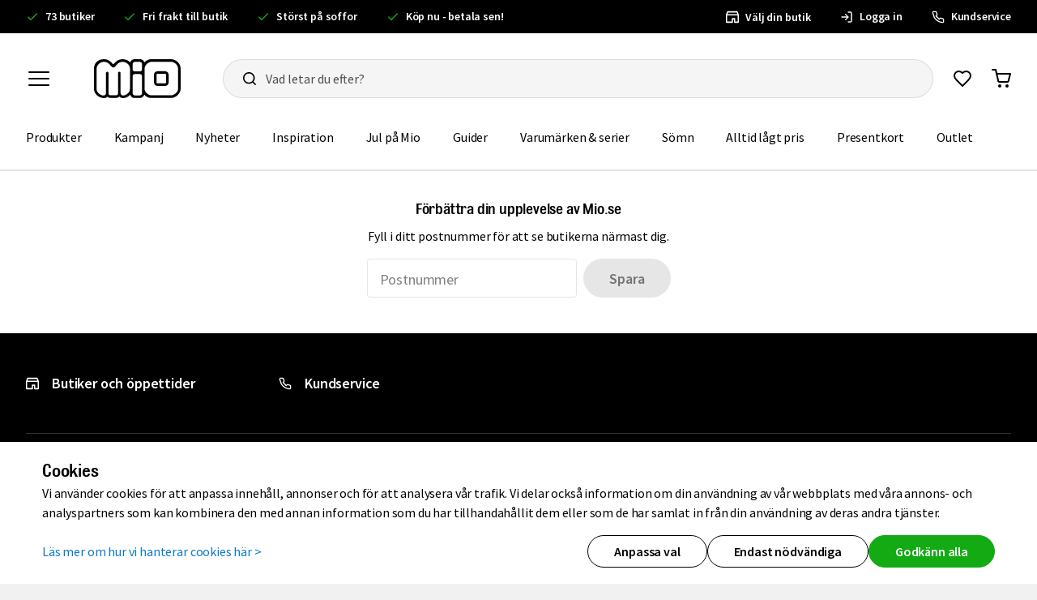

--- FILE ---
content_type: text/html; charset=utf-8
request_url: https://www.mio.se/matlagning-och-dukning
body_size: 50251
content:
<!DOCTYPE html>
<html class="no-js" lang="sv">
<head>
    <!--
        Intresserad av html? Vi vill gärna prata mer med dig om du är intresserad av att jobba med oss.
        Kolla in https://mio.dev och hör av dig!

        p.s. Har du hittat fler av våra easter eggs?
    -->
    <meta charset="utf-8" />
    <meta name="viewport" content="width=device-width, initial-scale=1.0" />
    <meta http-equiv="X-UA-Compatible" content="IE=edge" />
    <meta name="application-name" content="Mio" />
    <meta name="theme-color" content="#000" />
    <meta name="msapplication-TileColor" content="#000000" />

    <link rel="preload" href="/assets/fonts/source-sans-pro/source-sans-pro-light.woff2" as="font" type="font/woff2" crossorigin />
    <link rel="preload" href="/assets/fonts/source-sans-pro/source-sans-pro-regular.woff2" as="font" type="font/woff2" crossorigin />
    <link rel="preload" href="/assets/fonts/source-sans-pro/source-sans-pro-italic.woff2" as="font" type="font/woff2" crossorigin />
    <link rel="preload" href="/assets/fonts/source-sans-pro/source-sans-pro-semibold.woff2" as="font" type="font/woff2" crossorigin />
    <link rel="preload" href="/assets/fonts/bulldog/bulldomm-webfont.woff2" as="font" type="font/woff2" crossorigin />
    <link rel="preload" href="/assets/fonts/bulldog/bulldomb-webfont.woff2" as="font" type="font/woff2" crossorigin />

    <meta property="og:site_name" content="mio.se">
    <script>
        document.querySelector('html').classList.remove('no-js');
    </script>
    <style data-styled="true" data-styled-version="6.1.19">.hwzheS{display:block;width:1em;height:1em;overflow:visible;fill:none;font-size:16px;}/*!sc*/
.hwzheS.inline{display:inline;}/*!sc*/
.hwzheS.xsmall{font-size:12px;}/*!sc*/
.hwzheS.small{font-size:14px;}/*!sc*/
.hwzheS.large{font-size:20px;}/*!sc*/
.hwzheS.xlarge{font-size:24px;}/*!sc*/
.hwzheS.xxlarge{font-size:32px;}/*!sc*/
.hwzheS.xxxlarge{font-size:40px;}/*!sc*/
.hwzheS.bump-down{margin-top:2px;}/*!sc*/
.hwzheS.adjust-top{margin-top:2px;}/*!sc*/
data-styled.g2[id="Icon__BaseSvg-sc-s1x6fq-1"]{content:"hwzheS,"}/*!sc*/
.gCnvhL{fill:currentColor;stroke:none;}/*!sc*/
.gCnvhL#banIcon{width:14px;height:14px;}/*!sc*/
data-styled.g3[id="Icon__FillSvg-sc-s1x6fq-2"]{content:"gCnvhL,"}/*!sc*/
.hBkWd{stroke:currentColor;}/*!sc*/
data-styled.g4[id="Icon__StrokeSvg-sc-s1x6fq-3"]{content:"hBkWd,"}/*!sc*/
.gkxqIM{line-height:1.5;font-size:16px;}/*!sc*/
.gkxqIM.limit-width{max-width:800px;}/*!sc*/
.gkxqIM.text-alt{color:#4d4d4d;}/*!sc*/
.gkxqIM >*:first-child{margin-top:0;}/*!sc*/
.gkxqIM >*:last-child{margin-bottom:0;}/*!sc*/
.gkxqIM h1,.gkxqIM h2,.gkxqIM h3,.gkxqIM h4{margin-top:32px;margin-bottom:16px;color:#000;}/*!sc*/
.gkxqIM p{margin:16px 0;}/*!sc*/
.gkxqIM ul,.gkxqIM ol{margin:16px 0;padding-left:32px;}/*!sc*/
.gkxqIM a{-webkit-text-decoration:none;text-decoration:none;color:#0D78C5;}/*!sc*/
.gkxqIM a:hover{-webkit-text-decoration:underline;text-decoration:underline;}/*!sc*/
.gkxqIM img{max-width:100%;}/*!sc*/
@media (min-width: 900px){.gkxqIM{font-size:18px;}.gkxqIM.smaller{font-size:16px;}}/*!sc*/
data-styled.g13[id="wrappers__Content-sc-nubogb-0"]{content:"gkxqIM,"}/*!sc*/
.jYjXhP{width:100%;max-width:1404px;margin-left:auto;margin-right:auto;padding-left:16px;padding-right:16px;}/*!sc*/
.jYjXhP.p-y-md{padding-top:32px;padding-bottom:32px;}/*!sc*/
@media (min-width: 900px){.jYjXhP:not(.in-panel){padding-left:32px;padding-right:32px;}.jYjXhP:not(.in-panel).limit-width{max-width:800px;margin-left:auto;margin-right:auto;}.jYjXhP.in-panel{padding-left:24px;padding-right:24px;}}/*!sc*/
data-styled.g14[id="wrapper__Container-sc-1n50apq-0"]{content:"jYjXhP,"}/*!sc*/
.cQZpHp{margin:16px 0;}/*!sc*/
.cQZpHp.line{border-top:1px solid rgba(0, 0, 0, 0.1);}/*!sc*/
.cQZpHp.size-quarter{margin:2px 0;}/*!sc*/
.cQZpHp.size-half{margin:4px 0;}/*!sc*/
.cQZpHp.size-0{margin:0;}/*!sc*/
.cQZpHp.size-1{margin:8px 0;}/*!sc*/
.cQZpHp.size-3{margin:24px 0;}/*!sc*/
.cQZpHp.size-4{margin:32px 0;}/*!sc*/
.cQZpHp.size-5{margin:40px 0;}/*!sc*/
.cQZpHp.size-6{margin:48px 0;}/*!sc*/
.cQZpHp.size-7{margin:56px 0;}/*!sc*/
.cQZpHp.size-8{margin:64px 0;}/*!sc*/
.cQZpHp.size-10{margin:80px 0;}/*!sc*/
@media (max-width: 899px){.cQZpHp.line-ltmd{border-top:1px solid rgba(0, 0, 0, 0.1);}.cQZpHp.size-half-ltmd{margin:4px 0;}.cQZpHp.size-0-ltmd{margin:0;}.cQZpHp.size-1-ltmd{margin:8px 0;}.cQZpHp.size-3-ltmd{margin:24px 0;}.cQZpHp.size-4-ltmd{margin:32px 0;}.cQZpHp.size-5-ltmd{margin:40px 0;}.cQZpHp.size-6-ltmd{margin:48px 0;}}/*!sc*/
@media (min-width: 900px){.cQZpHp.line-md{border-top:1px solid rgba(0, 0, 0, 0.1);}.cQZpHp.size-half-md{margin:4px 0;}.cQZpHp.size-0-md{margin:0;}.cQZpHp.size-1-md{margin:8px 0;}.cQZpHp.size-2-md{margin:16px 0;}.cQZpHp.size-3-md{margin:24px 0;}.cQZpHp.size-4-md{margin:32px 0;}.cQZpHp.size-5-md{margin:40px 0;}.cQZpHp.size-6-md{margin:48px 0;}.cQZpHp.size-8-md{margin:64px 0;}.cQZpHp.size-10-md{margin:80px 0;}}/*!sc*/
data-styled.g15[id="wrappers__Distance-sc-dgqs8t-0"]{content:"cQZpHp,"}/*!sc*/
.eEDyQx{display:block;width:100%;height:auto;}/*!sc*/
.eEDyQx.width-auto{width:auto;max-width:100%;}/*!sc*/
data-styled.g16[id="wrappers__Img-sc-ltb7w9-0"]{content:"eEDyQx,"}/*!sc*/
.gcosER{width:100%;height:100%;}/*!sc*/
data-styled.g17[id="wrappers__PictureWrapper-sc-ltb7w9-1"]{content:"gcosER,"}/*!sc*/
.dNkVcD{position:relative;width:72px;height:48px;}/*!sc*/
.dNkVcD .wrappers__Img-sc-ltb7w9-0{width:auto;max-width:100%;max-height:100%;}/*!sc*/
@media (max-width: 599px){.dNkVcD{height:32px;width:60px;}}/*!sc*/
data-styled.g19[id="wrappers__StyledImageBox-sc-f3ibrf-0"]{content:"dNkVcD,"}/*!sc*/
.gSXTEo{position:absolute;top:0;right:0;bottom:0;left:0;display:-webkit-box;display:-webkit-flex;display:-ms-flexbox;display:flex;-webkit-align-items:center;-webkit-box-align:center;-ms-flex-align:center;align-items:center;-webkit-box-pack:end;-ms-flex-pack:end;-webkit-justify-content:flex-end;justify-content:flex-end;}/*!sc*/
.gSXTEo picture{position:absolute;top:0;right:0;bottom:0;left:0;display:-webkit-box;display:-webkit-flex;display:-ms-flexbox;display:flex;-webkit-box-pack:center;-ms-flex-pack:center;-webkit-justify-content:center;justify-content:center;-webkit-align-items:center;-webkit-box-align:center;-ms-flex-align:center;align-items:center;}/*!sc*/
@media (max-width: 599px){.gSXTEo{-webkit-box-pack:end;-ms-flex-pack:end;-webkit-justify-content:flex-end;justify-content:flex-end;}}/*!sc*/
data-styled.g20[id="wrappers__Inner-sc-f3ibrf-1"]{content:"gSXTEo,"}/*!sc*/
.enHJeR{aspect-ratio:2/2.5;background-color:#fff;display:-webkit-box;display:-webkit-flex;display:-ms-flexbox;display:flex;-webkit-flex-direction:column;-ms-flex-direction:column;flex-direction:column;-webkit-box-pack:center;-ms-flex-pack:center;-webkit-justify-content:center;justify-content:center;margin-bottom:8px;min-width:0;position:relative;}/*!sc*/
data-styled.g30[id="wrapper__ProductImage-sc-i2ccek-0"]{content:"enHJeR,"}/*!sc*/
.jiZGa-D{height:100%;height:calc(100% - (56px * 2));margin:auto;position:relative;width:100%;width:calc(100% - (16px * 2));}/*!sc*/
.jiZGa-D img{height:100%;object-fit:contain;position:absolute;top:0;}/*!sc*/
data-styled.g31[id="wrapper__PrimaryImage-sc-i2ccek-1"]{content:"jiZGa-D,"}/*!sc*/
.CcJCW{position:absolute;top:0;bottom:0;left:0;right:0;opacity:0;overflow:hidden;-webkit-transition:opacity 350ms ease-in-out;transition:opacity 350ms ease-in-out;background:white;}/*!sc*/
.CcJCW.show{opacity:1;}/*!sc*/
.CcJCW img{height:100%;}/*!sc*/
data-styled.g32[id="wrapper__SecondaryImage-sc-i2ccek-2"]{content:"CcJCW,"}/*!sc*/
.fYuMxc{display:-webkit-box;display:-webkit-flex;display:-ms-flexbox;display:flex;height:32px;padding-top:16px;position:absolute;width:100%;top:0;left:0;}/*!sc*/
@media (max-width: 899px){.fYuMxc.push-down-ltMd{padding-top:8px;}}/*!sc*/
data-styled.g34[id="wrapper__Markings-sc-i2ccek-4"]{content:"fYuMxc,"}/*!sc*/
.joHKLA{-webkit-align-self:flex-start;-ms-flex-item-align:start;align-self:flex-start;-webkit-flex:1 1 auto;-ms-flex:1 1 auto;flex:1 1 auto;display:-webkit-box;display:-webkit-flex;display:-ms-flexbox;display:flex;-webkit-box-pack:start;-ms-flex-pack:start;-webkit-justify-content:flex-start;justify-content:flex-start;min-height:24px;}/*!sc*/
data-styled.g35[id="wrapper__LeftMarking-sc-i2ccek-5"]{content:"joHKLA,"}/*!sc*/
.fZTySz{-webkit-align-self:flex-start;-ms-flex-item-align:start;align-self:flex-start;-webkit-flex:1 1 auto;-ms-flex:1 1 auto;flex:1 1 auto;display:-webkit-box;display:-webkit-flex;display:-ms-flexbox;display:flex;-webkit-box-pack:end;-ms-flex-pack:end;-webkit-justify-content:flex-end;justify-content:flex-end;min-height:24px;}/*!sc*/
data-styled.g36[id="wrapper__RightMarking-sc-i2ccek-6"]{content:"fZTySz,"}/*!sc*/
.bjdOhf{display:-webkit-box;display:-webkit-flex;display:-ms-flexbox;display:flex;-webkit-flex-direction:column;-ms-flex-direction:column;flex-direction:column;-webkit-align-items:flex-end;-webkit-box-align:flex-end;-ms-flex-align:flex-end;align-items:flex-end;gap:8px;}/*!sc*/
data-styled.g37[id="wrapper__MarkingWrapper-sc-i2ccek-7"]{content:"bjdOhf,"}/*!sc*/
.hUmPIC{margin:0 8px;}/*!sc*/
@media (max-width: 599px){.hUmPIC{margin-top:12px;}.hUmPIC.slim{margin-top:0;}.hUmPIC.narrow-ltSM{margin:0 8px;}}/*!sc*/
@media (max-width: 599px){.tight .hUmPIC{margin-top:8px;}}/*!sc*/
.hUmPIC.horizontal{margin-left:8px;}/*!sc*/
data-styled.g38[id="wrapper__Content-sc-i2ccek-8"]{content:"hUmPIC,"}/*!sc*/
.dgEKZf{-webkit-flex:1 1 auto;-ms-flex:1 1 auto;flex:1 1 auto;}/*!sc*/
data-styled.g39[id="wrapper__Body-sc-i2ccek-9"]{content:"dgEKZf,"}/*!sc*/
.fVLbTn{-webkit-align-items:center;-webkit-box-align:center;-ms-flex-align:center;align-items:center;display:-webkit-box;display:-webkit-flex;display:-ms-flexbox;display:flex;-webkit-flex-shrink:0;-ms-flex-negative:0;flex-shrink:0;-webkit-box-pack:justify;-webkit-justify-content:space-between;justify-content:space-between;}/*!sc*/
@media (max-width: 599px){.fVLbTn{gap:4px;-webkit-flex-direction:column;-ms-flex-direction:column;flex-direction:column;-webkit-align-items:flex-start;-webkit-box-align:flex-start;-ms-flex-align:flex-start;align-items:flex-start;}}/*!sc*/
.fVLbTn.productCardFooter{display:-webkit-box;display:-webkit-flex;display:-ms-flexbox;display:flex;-webkit-align-items:flex-end;-webkit-box-align:flex-end;-ms-flex-align:flex-end;align-items:flex-end;}/*!sc*/
@media (max-width: 599px){.fVLbTn.productCardFooter{-webkit-align-items:stretch;-webkit-box-align:stretch;-ms-flex-align:stretch;align-items:stretch;-webkit-flex-direction:row;-ms-flex-direction:row;flex-direction:row;-webkit-box-pack:justify;-webkit-justify-content:space-between;justify-content:space-between;-webkit-align-items:flex-end;-webkit-box-align:flex-end;-ms-flex-align:flex-end;align-items:flex-end;}}/*!sc*/
data-styled.g40[id="wrapper__Footer-sc-i2ccek-10"]{content:"fVLbTn,"}/*!sc*/
.jhhoNs{display:-webkit-box;display:-webkit-flex;display:-ms-flexbox;display:flex;-webkit-align-items:center;-webkit-box-align:center;-ms-flex-align:center;align-items:center;-webkit-box-pack:justify;-webkit-justify-content:space-between;justify-content:space-between;}/*!sc*/
data-styled.g42[id="wrapper__Variants-sc-i2ccek-12"]{content:"jhhoNs,"}/*!sc*/
.glSnFV{display:-webkit-box;display:-webkit-flex;display:-ms-flexbox;display:flex;-webkit-align-items:center;-webkit-box-align:center;-ms-flex-align:center;align-items:center;-webkit-box-flex-wrap:wrap;-webkit-flex-wrap:wrap;-ms-flex-wrap:wrap;flex-wrap:wrap;margin:-4px;}/*!sc*/
@media (max-width: 599px){.glSnFV{margin:-3px;}}/*!sc*/
data-styled.g43[id="wrapper__ColorList-sc-i2ccek-13"]{content:"glSnFV,"}/*!sc*/
.cGfehM{padding:4px;}/*!sc*/
.cGfehM:before{content:"";display:block;width:8px;height:8px;border-radius:50%;background-color:#a57a2f;}/*!sc*/
.hYgOBy{padding:4px;}/*!sc*/
.hYgOBy:before{content:"";display:block;width:8px;height:8px;border-radius:50%;background-color:#fff;box-shadow:0 0 0 0.6px rgba(0, 0, 0, 0.3);}/*!sc*/
.mATZf{padding:4px;}/*!sc*/
.mATZf:before{content:"";display:block;width:8px;height:8px;border-radius:50%;background-color:#d14848;}/*!sc*/
.dLRkeo{padding:4px;}/*!sc*/
.dLRkeo:before{content:"";display:block;width:8px;height:8px;border-radius:50%;background-color:#c9c9c9;}/*!sc*/
.eOCVFy{padding:4px;}/*!sc*/
.eOCVFy:before{content:"";display:block;width:8px;height:8px;border-radius:50%;background-color:#f4ce15;}/*!sc*/
.kCITUB{padding:4px;}/*!sc*/
.kCITUB:before{content:"";display:block;width:8px;height:8px;border-radius:50%;background-color:#161616;}/*!sc*/
.bLxRCT{padding:4px;}/*!sc*/
.bLxRCT:before{content:"";display:block;width:8px;height:8px;border-radius:50%;background-color:#45b83a;}/*!sc*/
.kXzJug{padding:4px;}/*!sc*/
.kXzJug:before{content:"";display:block;width:8px;height:8px;border-radius:50%;background-color:#d2cca5;}/*!sc*/
.eQnKOo{padding:4px;}/*!sc*/
.eQnKOo:before{content:"";display:block;width:8px;height:8px;border-radius:50%;background-color:#6d96d3;}/*!sc*/
.gtbCTd{padding:4px;}/*!sc*/
.gtbCTd:before{content:"";display:block;width:8px;height:8px;border-radius:50%;background-color:#fea63d;}/*!sc*/
data-styled.g44[id="wrapper__Color-sc-i2ccek-14"]{content:"cGfehM,hYgOBy,mATZf,dLRkeo,eOCVFy,kCITUB,bLxRCT,kXzJug,eQnKOo,gtbCTd,"}/*!sc*/
.cSzfJo{-webkit-flex-shrink:0;-ms-flex-negative:0;flex-shrink:0;font-size:0.875rem;font-weight:400;}/*!sc*/
@media (max-width: 599px){.cSzfJo{font-size:0.75rem;}}/*!sc*/
data-styled.g46[id="wrapper__VariantText-sc-i2ccek-16"]{content:"cSzfJo,"}/*!sc*/
.cuGLwC{overflow:hidden;text-overflow:ellipsis;display:-webkit-box;-webkit-line-clamp:3;-webkit-box-orient:vertical;font-size:1rem;font-weight:600;margin-right:0.25em;}/*!sc*/
@media (max-width: 599px){.cuGLwC{font-size:0.875rem;}}/*!sc*/
data-styled.g48[id="wrapper__Text-sc-i2ccek-18"]{content:"cuGLwC,"}/*!sc*/
.kAplcj{color:#4d4d4d;font-weight:400;max-width:90%;display:-webkit-box;overflow:hidden;text-overflow:ellipsis;line-clamp:2;-webkit-line-clamp:2;-webkit-box-orient:vertical;font-size:16px;}/*!sc*/
@media (max-width: 599px){.kAplcj{font-size:14px;}}/*!sc*/
data-styled.g51[id="wrapper__DescriptionText-sc-i2ccek-21"]{content:"kAplcj,"}/*!sc*/
.gQhfmk{position:absolute;bottom:0;left:0;padding-bottom:16px;}/*!sc*/
@media (max-width: 899px){.gQhfmk.push-down-ltMd{padding-bottom:8px;}}/*!sc*/
data-styled.g52[id="wrapper__CampaignSlot-sc-i2ccek-22"]{content:"gQhfmk,"}/*!sc*/
.iQXDGt{position:relative;display:-webkit-box;display:-webkit-flex;display:-ms-flexbox;display:flex;-webkit-flex-direction:column;-ms-flex-direction:column;flex-direction:column;height:100%;color:#000;background:#faf9f8;}/*!sc*/
data-styled.g53[id="wrapper__Card-sc-i2ccek-23"]{content:"iQXDGt,"}/*!sc*/
.jhOUFb{width:auto;padding:0 16px 0 16px;color:#ea4924;background-color:#fdece9ff;font-weight:600;font-size:14px;min-height:24px;height:32px;display:-webkit-box;display:-webkit-flex;display:-ms-flexbox;display:flex;-webkit-align-items:center;-webkit-box-align:center;-ms-flex-align:center;align-items:center;-webkit-box-pack:center;-ms-flex-pack:center;-webkit-justify-content:center;justify-content:center;}/*!sc*/
.jhOUFb.large{padding:4px 8px 4px 8px;height:32px;}/*!sc*/
@media (max-width: 599px){.jhOUFb.large{height:28px;}}/*!sc*/
@media (min-width: 600px) and (max-width: 899px){.jhOUFb.large{height:30px;}}/*!sc*/
.jhOUFb.small{padding:4px 8px 4px 8px;height:28px;}/*!sc*/
@media (max-width: 599px){.jhOUFb.small{height:22px;font-size:11px;}}/*!sc*/
@media (min-width: 600px) and (max-width: 899px){.jhOUFb.small{font-size:12px;height:28px;}}/*!sc*/
@media (min-width: 900px) and (max-width: 1199px){.jhOUFb.small{font-size:12px;height:22px;}}/*!sc*/
@media (max-width: 599px){.jhOUFb.product-page{padding:4px 8px 4px 8px;}}/*!sc*/
.jzQaps{width:auto;padding:0 16px 0 16px;color:#ffffff;background-color:#2e6b43ff;font-weight:600;font-size:14px;min-height:24px;height:32px;display:-webkit-box;display:-webkit-flex;display:-ms-flexbox;display:flex;-webkit-align-items:center;-webkit-box-align:center;-ms-flex-align:center;align-items:center;-webkit-box-pack:center;-ms-flex-pack:center;-webkit-justify-content:center;justify-content:center;}/*!sc*/
.jzQaps.large{padding:4px 8px 4px 8px;height:32px;}/*!sc*/
@media (max-width: 599px){.jzQaps.large{height:28px;}}/*!sc*/
@media (min-width: 600px) and (max-width: 899px){.jzQaps.large{height:30px;}}/*!sc*/
.jzQaps.small{padding:4px 8px 4px 8px;height:28px;}/*!sc*/
@media (max-width: 599px){.jzQaps.small{height:22px;font-size:11px;}}/*!sc*/
@media (min-width: 600px) and (max-width: 899px){.jzQaps.small{font-size:12px;height:28px;}}/*!sc*/
@media (min-width: 900px) and (max-width: 1199px){.jzQaps.small{font-size:12px;height:22px;}}/*!sc*/
@media (max-width: 599px){.jzQaps.product-page{padding:4px 8px 4px 8px;}}/*!sc*/
.fEeqpw{width:auto;padding:0 16px 0 16px;color:#ffffff;background-color:#D34308ff;font-weight:600;font-size:14px;min-height:24px;height:32px;display:-webkit-box;display:-webkit-flex;display:-ms-flexbox;display:flex;-webkit-align-items:center;-webkit-box-align:center;-ms-flex-align:center;align-items:center;-webkit-box-pack:center;-ms-flex-pack:center;-webkit-justify-content:center;justify-content:center;}/*!sc*/
.fEeqpw.large{padding:4px 8px 4px 8px;height:32px;}/*!sc*/
@media (max-width: 599px){.fEeqpw.large{height:28px;}}/*!sc*/
@media (min-width: 600px) and (max-width: 899px){.fEeqpw.large{height:30px;}}/*!sc*/
.fEeqpw.small{padding:4px 8px 4px 8px;height:28px;}/*!sc*/
@media (max-width: 599px){.fEeqpw.small{height:22px;font-size:11px;}}/*!sc*/
@media (min-width: 600px) and (max-width: 899px){.fEeqpw.small{font-size:12px;height:28px;}}/*!sc*/
@media (min-width: 900px) and (max-width: 1199px){.fEeqpw.small{font-size:12px;height:22px;}}/*!sc*/
@media (max-width: 599px){.fEeqpw.product-page{padding:4px 8px 4px 8px;}}/*!sc*/
data-styled.g57[id="wrapper__Flag-sc-i2ccek-27"]{content:"jhOUFb,jzQaps,fEeqpw,"}/*!sc*/
.iZeBka{display:-webkit-box;display:-webkit-flex;display:-ms-flexbox;display:flex;-webkit-flex-direction:column;-ms-flex-direction:column;flex-direction:column;gap:8px;}/*!sc*/
data-styled.g64[id="wrapper__LeftColumn-sc-i2ccek-34"]{content:"iZeBka,"}/*!sc*/
.gHGmJP{display:-webkit-box;display:-webkit-flex;display:-ms-flexbox;display:flex;-webkit-box-pack:end;-ms-flex-pack:end;-webkit-justify-content:flex-end;justify-content:flex-end;max-height:100%;margin-left:auto;-webkit-align-items:end;-webkit-box-align:end;-ms-flex-align:end;align-items:end;padding-bottom:2px;}/*!sc*/
.gHGmJP .wrappers__Inner-sc-f3ibrf-1{-webkit-align-items:end;-webkit-box-align:end;-ms-flex-align:end;align-items:end;}/*!sc*/
@media (max-width: 599px){.gHGmJP{-webkit-box-pack:center;-ms-flex-pack:center;-webkit-justify-content:center;justify-content:center;}}/*!sc*/
data-styled.g65[id="wrapper__RightColumn-sc-i2ccek-35"]{content:"gHGmJP,"}/*!sc*/
.dKHUZp div{display:-webkit-box;display:-webkit-flex;display:-ms-flexbox;display:flex;-webkit-align-items:flex-end;-webkit-box-align:flex-end;-ms-flex-align:flex-end;align-items:flex-end;}/*!sc*/
data-styled.g66[id="wrapper__ReviewItemWrapper-sc-i2ccek-36"]{content:"dKHUZp,"}/*!sc*/
.cZbdcH{position:absolute;bottom:16px;right:16px;}/*!sc*/
data-styled.g73[id="wrapper__HeartButtonWrapper-sc-i2ccek-43"]{content:"cZbdcH,"}/*!sc*/
.dBVhps{display:-webkit-box;display:-webkit-flex;display:-ms-flexbox;display:flex;gap:2px;-webkit-flex-direction:column;-ms-flex-direction:column;flex-direction:column;-webkit-align-items:flex-start;-webkit-box-align:flex-start;-ms-flex-align:flex-start;align-items:flex-start;}/*!sc*/
data-styled.g74[id="wrappers__PricesWrapper-sc-8vqj77-0"]{content:"dBVhps,"}/*!sc*/
.fUIlvA{font-weight:700;line-height:1.2;font-size:1rem;}/*!sc*/
@media (min-width: 600px){.fUIlvA{font-size:1.25rem;letter-spacing:-0.02em;}}/*!sc*/
.kBbArO{font-weight:700;line-height:1.2;font-size:1rem;color:#f24d09;}/*!sc*/
@media (min-width: 600px){.kBbArO{font-size:1.25rem;letter-spacing:-0.02em;}}/*!sc*/
data-styled.g75[id="wrappers__SellingPrice-sc-8vqj77-1"]{content:"fUIlvA,kBbArO,"}/*!sc*/
.jBcgPV{font-weight:400;line-height:1.2;font-size:0.75rem;color:#4d4d4d;}/*!sc*/
@media (min-width: 600px){.jBcgPV{font-size:1rem;letter-spacing:-0.02em;}}/*!sc*/
data-styled.g76[id="wrappers__ReferencePrice-sc-8vqj77-2"]{content:"jBcgPV,"}/*!sc*/
.fqplFj{-webkit-flex:0 1 auto;-ms-flex:0 1 auto;flex:0 1 auto;}/*!sc*/
.fqplFj.grow{-webkit-box-flex:1;-webkit-flex-grow:1;-ms-flex-positive:1;flex-grow:1;}/*!sc*/
.fqplFj.no-shrink{-webkit-flex-shrink:0;-ms-flex-negative:0;flex-shrink:0;}/*!sc*/
.fqplFj.min-width-fix{min-width:0;}/*!sc*/
.fqplFj.overflow-scroll{overflow:auto;}/*!sc*/
.fqplFj.overflow-hidden{overflow:hidden;}/*!sc*/
.fqplFj.giftCardListColumn{width:100%;}/*!sc*/
.fqplFj.align-right{text-align:right;}/*!sc*/
@media (min-width: 900px){.fqplFj.align-right-md{text-align:right;}}/*!sc*/
.fqplFj.fade-cut{overflow:hidden;position:relative;}/*!sc*/
.fqplFj.fade-cut:after{content:'';position:absolute;top:0;bottom:0;right:0;width:100px;background:linear-gradient(to right,transparent,#fff);}/*!sc*/
.fqplFj.inline{display:-webkit-box;display:-webkit-flex;display:-ms-flexbox;display:flex;}/*!sc*/
.fqplFj.gap-1{gap:8px;}/*!sc*/
.fqplFj.center{-webkit-align-items:center;-webkit-box-align:center;-ms-flex-align:center;align-items:center;}/*!sc*/
@media (max-width: 599px){.fqplFj.center{-webkit-align-items:flex-end;-webkit-box-align:flex-end;-ms-flex-align:flex-end;align-items:flex-end;}}/*!sc*/
data-styled.g79[id="wrappers__Column-sc-99kb5y-0"]{content:"fqplFj,"}/*!sc*/
.heTAwz{display:-webkit-box;display:-webkit-flex;display:-ms-flexbox;display:flex;width:100%;}/*!sc*/
.heTAwz.valign-middle{-webkit-align-items:center;-webkit-box-align:center;-ms-flex-align:center;align-items:center;}/*!sc*/
.heTAwz.valign-bottom{-webkit-align-items:flex-end;-webkit-box-align:flex-end;-ms-flex-align:flex-end;align-items:flex-end;}/*!sc*/
.heTAwz.align-center{-webkit-box-pack:center;-ms-flex-pack:center;-webkit-justify-content:center;justify-content:center;}/*!sc*/
.heTAwz.width-auto{width:auto;}/*!sc*/
.heTAwz.wrap{-webkit-box-flex-wrap:wrap;-webkit-flex-wrap:wrap;-ms-flex-wrap:wrap;flex-wrap:wrap;}/*!sc*/
.heTAwz.space-half>.wrappers__Column-sc-99kb5y-0{padding-left:2px;padding-right:2px;}/*!sc*/
.heTAwz.space-1>.wrappers__Column-sc-99kb5y-0{padding-left:4px;padding-right:4px;}/*!sc*/
.heTAwz.space-2>.wrappers__Column-sc-99kb5y-0{padding-left:8px;padding-right:8px;}/*!sc*/
.heTAwz.space-3>.wrappers__Column-sc-99kb5y-0{padding-left:12px;padding-right:12px;}/*!sc*/
.heTAwz.space-4>.wrappers__Column-sc-99kb5y-0{padding-left:20px;padding-right:20px;}/*!sc*/
.heTAwz.space-r-half>.wrappers__Column-sc-99kb5y-0{padding-right:4px;}/*!sc*/
.heTAwz.space-r-1>.wrappers__Column-sc-99kb5y-0{padding-right:8px;}/*!sc*/
.heTAwz.space-r-2>.wrappers__Column-sc-99kb5y-0{padding-right:16px;}/*!sc*/
.heTAwz.space-r-3>.wrappers__Column-sc-99kb5y-0{padding-right:24px;}/*!sc*/
.heTAwz.spacebtw-center{-webkit-align-items:center;-webkit-box-align:center;-ms-flex-align:center;align-items:center;-webkit-box-pack:justify;-webkit-justify-content:space-between;justify-content:space-between;}/*!sc*/
.heTAwz.gap-1{gap:8px;}/*!sc*/
.heTAwz.gap-2{gap:16px;}/*!sc*/
.heTAwz.space-half>.wrappers__Column-sc-99kb5y-0:first-child,.heTAwz.space-1>.wrappers__Column-sc-99kb5y-0:first-child,.heTAwz.space-2>.wrappers__Column-sc-99kb5y-0:first-child,.heTAwz.space-3>.wrappers__Column-sc-99kb5y-0:first-child,.heTAwz.space-r-half>.wrappers__Column-sc-99kb5y-0:first-child,.heTAwz.space-r-1>.wrappers__Column-sc-99kb5y-0:first-child,.heTAwz.space-r-2>.wrappers__Column-sc-99kb5y-0:first-child,.heTAwz.space-r-3>.wrappers__Column-sc-99kb5y-0:first-child{padding-left:0;}/*!sc*/
.heTAwz.space-half>.wrappers__Column-sc-99kb5y-0:last-child,.heTAwz.space-1>.wrappers__Column-sc-99kb5y-0:last-child,.heTAwz.space-2>.wrappers__Column-sc-99kb5y-0:last-child,.heTAwz.space-3>.wrappers__Column-sc-99kb5y-0:last-child,.heTAwz.space-r-half>.wrappers__Column-sc-99kb5y-0:last-child,.heTAwz.space-r-1>.wrappers__Column-sc-99kb5y-0:last-child,.heTAwz.space-r-2>.wrappers__Column-sc-99kb5y-0:last-child,.heTAwz.space-r-3>.wrappers__Column-sc-99kb5y-0:last-child{padding-right:0;}/*!sc*/
.heTAwz.fixed-layout{display:table;table-layout:fixed;height:1px;}/*!sc*/
.heTAwz.fixed-layout>*{display:table-cell;}/*!sc*/
@media (max-width: 899px){.heTAwz.collapse-lt-md{display:block;height:auto;}.heTAwz.collapse-lt-md>.wrappers__Column-sc-99kb5y-0{display:block;padding-left:0;padding-right:0;}.heTAwz.collapse-lt-md>.wrappers__Column-sc-99kb5y-0+.wrappers__Column-sc-99kb5y-0{padding-top:16px;}}/*!sc*/
data-styled.g80[id="wrappers__Columns-sc-99kb5y-1"]{content:"heTAwz,"}/*!sc*/
.iXRLvk{overflow:visible;height:auto;color:black;stroke-width:var(--mio-icon-stroke-width-sm);border-radius:var(--mio-icon-radius-sm);width:var(--mio-icon-size-sm);}/*!sc*/
@media (max-width: 899px){.iXRLvk{stroke-width:var(--mio-icon-stroke-width-sm);border-radius:var(--mio-icon-radius-sm);width:var(--mio-icon-size-sm);}}/*!sc*/
.eXJMcb{overflow:visible;height:auto;color:#E6E6E6;stroke-width:var(--mio-icon-stroke-width-sm);border-radius:var(--mio-icon-radius-sm);width:var(--mio-icon-size-sm);}/*!sc*/
@media (max-width: 899px){.eXJMcb{stroke-width:var(--mio-icon-stroke-width-sm);border-radius:var(--mio-icon-radius-sm);width:var(--mio-icon-size-sm);}}/*!sc*/
data-styled.g81[id="Icon__StyledDynamicIcon-sc-1dbztrg-0"]{content:"iXRLvk,eXJMcb,"}/*!sc*/
.fyihya{-webkit-column-gap:4px;column-gap:4px;margin-right:0.5em;}/*!sc*/
@media (max-width: 599px){.fyihya{margin-right:2px;-webkit-column-gap:2px;column-gap:2px;}.fyihya svg{height:12px;width:12px;}}/*!sc*/
data-styled.g82[id="StarsRating__StarsWrapper-sc-m4hwvj-0"]{content:"fyihya,"}/*!sc*/
.biJEbM{font-size:14px;line-height:normal;color:#666666;}/*!sc*/
.biJEbM:hover{color:#000;}/*!sc*/
@media (max-width: 599px){.biJEbM{font-size:0.69rem;}}/*!sc*/
data-styled.g83[id="StarsRating__ReviewCount-sc-m4hwvj-1"]{content:"biJEbM,"}/*!sc*/
.ghHHSu{position:absolute;-webkit-clip-path:inset(0 29.999999999999986% 0 0);clip-path:inset(0 29.999999999999986% 0 0);}/*!sc*/
.eVcLGZ{position:absolute;-webkit-clip-path:inset(0 50% 0 0);clip-path:inset(0 50% 0 0);}/*!sc*/
.dCRHBt{position:absolute;-webkit-clip-path:inset(0 59.999999999999964% 0 0);clip-path:inset(0 59.999999999999964% 0 0);}/*!sc*/
.OsOSV{position:absolute;-webkit-clip-path:inset(0 20.000000000000014% 0 0);clip-path:inset(0 20.000000000000014% 0 0);}/*!sc*/
.kAWvCg{position:absolute;-webkit-clip-path:inset(0 79.99999999999999% 0 0);clip-path:inset(0 79.99999999999999% 0 0);}/*!sc*/
.cXAjML{position:absolute;-webkit-clip-path:inset(0 9.999999999999972% 0 0);clip-path:inset(0 9.999999999999972% 0 0);}/*!sc*/
data-styled.g84[id="StarsRating__FractionWrapper-sc-m4hwvj-2"]{content:"ghHHSu,eVcLGZ,dCRHBt,OsOSV,kAWvCg,cXAjML,"}/*!sc*/
.efFqLu{background:#faf9f8;border:none;padding:8px;border-radius:50%;display:-webkit-box;display:-webkit-flex;display:-ms-flexbox;display:flex;-webkit-align-items:center;-webkit-box-align:center;-ms-flex-align:center;align-items:center;-webkit-box-pack:center;-ms-flex-pack:center;-webkit-justify-content:center;justify-content:center;cursor:pointer;}/*!sc*/
.efFqLu:hover{background:#faf9f8;}/*!sc*/
.lkAIIZ{background:transparent;border:none;padding:8px;border-radius:50%;display:-webkit-box;display:-webkit-flex;display:-ms-flexbox;display:flex;-webkit-align-items:center;-webkit-box-align:center;-ms-flex-align:center;align-items:center;-webkit-box-pack:center;-ms-flex-pack:center;-webkit-justify-content:center;justify-content:center;cursor:pointer;}/*!sc*/
.lkAIIZ:hover{background:#faf9f8;}/*!sc*/
data-styled.g85[id="wrappers__HeartButtonWrapper-sc-1lfk2s-0"]{content:"efFqLu,lkAIIZ,"}/*!sc*/
.eEdPiY{stroke:black;fill:none;-webkit-transition:fill 0.4s ease,opacity 0.4s ease;transition:fill 0.4s ease,opacity 0.4s ease;}/*!sc*/
.wrappers__HeartButtonWrapper-sc-1lfk2s-0:active .eEdPiY{-webkit-animation:etmPEg 0.4s ease;animation:etmPEg 0.4s ease;}/*!sc*/
.wrappers__HeartButtonWrapper-sc-1lfk2s-0:not(:active) .eEdPiY{-webkit-animation:none;animation:none;}/*!sc*/
data-styled.g86[id="wrappers__AnimatedHeart-sc-1lfk2s-1"]{content:"eEdPiY,"}/*!sc*/
.jPSHjn.underline{-webkit-text-decoration:underline;text-decoration:underline;}/*!sc*/
.jPSHjn.size-xsmall{font-size:0.75rem;}/*!sc*/
.jPSHjn.size-small{font-size:0.875rem;}/*!sc*/
.jPSHjn.size-standard{font-size:1rem;}/*!sc*/
.jPSHjn.size-large{font-size:1.125rem;}/*!sc*/
.jPSHjn.size-xlarge{font-size:1.25rem;}/*!sc*/
.jPSHjn.weight-thin{font-weight:300;}/*!sc*/
.jPSHjn.weight-regular{font-weight:400;}/*!sc*/
.jPSHjn.weight-medium{font-weight:600;}/*!sc*/
.jPSHjn.weight-bold{font-weight:700;}/*!sc*/
.jPSHjn.align-left{text-align:left;}/*!sc*/
.jPSHjn.align-center{text-align:center;}/*!sc*/
.jPSHjn.align-right{text-align:right;}/*!sc*/
.jPSHjn.tone-main{color:#000;}/*!sc*/
.jPSHjn.tone-alt{color:#4d4d4d;}/*!sc*/
.jPSHjn.tone-ghost{color:#808080;}/*!sc*/
.jPSHjn.tone-error{color:#e30f21;}/*!sc*/
.jPSHjn.tone-success{color:#13AA13;}/*!sc*/
.jPSHjn.tone-highlight{color:#f24d09;}/*!sc*/
.jPSHjn.tone-link{color:#0D78C5;}/*!sc*/
.jPSHjn.tone-warning{color:#e30f21;}/*!sc*/
.jPSHjn.white-space-nowrap{white-space:nowrap;}/*!sc*/
.jPSHjn.white-space-normal{white-space:normal;}/*!sc*/
.jPSHjn.overflow-ellipsis{max-width:100%;overflow:hidden;text-overflow:ellipsis;}/*!sc*/
.jPSHjn.tone-sale{color:#f24d09;}/*!sc*/
@media (max-width: 899px){.jPSHjn.size-xsmall-ltmd{font-size:0.75rem;}.jPSHjn.size-small-ltmd{font-size:0.875rem;}.jPSHjn.size-standard-ltmd{font-size:1rem;}.jPSHjn.size-large-ltmd{font-size:1.125rem;}.jPSHjn.size-xlarge-ltmd{font-size:1.25rem;}}/*!sc*/
@media (min-width: 900px){.jPSHjn.size-xsmall-md{font-size:0.75rem;}.jPSHjn.size-small-md{font-size:0.875rem;}.jPSHjn.size-standard-md{font-size:1rem;}.jPSHjn.size-large-md{font-size:1.125rem;}.jPSHjn.size-xlarge-md{font-size:1.25rem;}}/*!sc*/
data-styled.g89[id="wrappers__Text-sc-1trj2k4-0"]{content:"jPSHjn,"}/*!sc*/
.jlsfDo{background-color:#faf9f8;}/*!sc*/
.jlsfDo.overflow-scroll-always,.jlsfDo.overflow-scroll-ltmd{position:relative;}/*!sc*/
@media (max-width: 899px){.wrapper__Container-sc-1n50apq-0 .jlsfDo.ignore-container-lt-md{margin:0 -16px;}}/*!sc*/
data-styled.g91[id="wrappers__Grid-sc-1aznn7g-0"]{content:"jlsfDo,"}/*!sc*/
.hqvEWR{display:-ms-grid;display:grid;list-style:none;-webkit-box-pack:justify;-webkit-justify-content:space-between;justify-content:space-between;padding:0;margin:0;-ms-grid-columns:repeat(2,1fr);grid-template-columns:repeat(2,1fr);}/*!sc*/
.hqvEWR.horizontal-view{overflow-x:scroll;-ms-grid-auto-flow:column;grid-auto-flow:column;-ms-grid-gap:24px;grid-gap:24px;scrollbar-width:none;}/*!sc*/
.hqvEWR.horizontal-view::-webkit-scrollbar{display:none;}/*!sc*/
@media (min-width: 600px){.hqvEWR{-ms-grid-gap:8px;grid-gap:8px;-ms-grid-columns:repeat(3,1fr);grid-template-columns:repeat(3,1fr);}}/*!sc*/
@media (min-width: 900px){.hqvEWR{-ms-grid-gap:8px;grid-gap:8px;-ms-grid-columns:repeat(4,1fr);grid-template-columns:repeat(4,1fr);}}/*!sc*/
.hqvEWR.grid-small{-ms-grid-gap:24px;grid-gap:24px;-ms-grid-columns:repeat(4,1fr);grid-template-columns:repeat(4,1fr);}/*!sc*/
@media (max-width: 599px){.hqvEWR.grid-small{-ms-grid-gap:8px;grid-gap:8px;-ms-grid-row-gap:16px;grid-row-gap:16px;-ms-grid-columns:repeat(2,3fr);grid-template-columns:repeat(2,3fr);}}/*!sc*/
@media (min-width: 600px) and (max-width: 899px){.hqvEWR.grid-small{-ms-grid-gap:8px;grid-gap:8px;-ms-grid-row-gap:16px;grid-row-gap:16px;-ms-grid-columns:repeat(3,3fr);grid-template-columns:repeat(3,3fr);}}/*!sc*/
@media (min-width: 900px) and (max-width: 1199px){.hqvEWR.grid-small{-ms-grid-gap:16px;grid-gap:16px;-ms-grid-columns:repeat(3,3fr);grid-template-columns:repeat(3,3fr);}}/*!sc*/
.hqvEWR.grid-large{-ms-grid-gap:24px;grid-gap:24px;-ms-grid-columns:repeat(1,1fr);grid-template-columns:repeat(1,1fr);}/*!sc*/
@media (min-width: 600px){.hqvEWR.grid-large{-ms-grid-columns:repeat(3,1fr);grid-template-columns:repeat(3,1fr);}}/*!sc*/
@media (max-width: 599px){.hqvEWR.grid-large{-ms-grid-gap:8px;grid-gap:8px;margin:0 24px;}}/*!sc*/
@media (min-width: 600px) and (max-width: 899px){.hqvEWR.grid-large{-ms-grid-gap:8px;grid-gap:8px;-ms-grid-columns:repeat(2,3fr);grid-template-columns:repeat(2,3fr);}}/*!sc*/
@media (min-width: 900px) and (max-width: 1199px){.hqvEWR.grid-large{-ms-grid-gap:16px;grid-gap:16px;-ms-grid-columns:repeat(2,3fr);grid-template-columns:repeat(2,3fr);}}/*!sc*/
.hqvEWR.center-items{-webkit-box-pack:center;-ms-flex-pack:center;-webkit-justify-content:center;justify-content:center;}/*!sc*/
@media (max-width: 899px){.hqvEWR::-webkit-scrollbar{-webkit-appearance:none;height:18px;}.hqvEWR::-webkit-scrollbar-track{background-color:rgba(0, 0, 0, 0.1);height:2px;border-top:16px solid transparent;-webkit-background-clip:padding-box;background-clip:padding-box;}.hqvEWR::-webkit-scrollbar-thumb{background-color:#000;height:2px;border-top:16px solid transparent;-webkit-background-clip:padding-box;background-clip:padding-box;}.wrapper__Container-sc-1n50apq-0 .hqvEWR::-webkit-scrollbar-track{border:16px solid transparent;border-bottom:none;}.wrapper__Container-sc-1n50apq-0 .hqvEWR::-webkit-scrollbar-thumb{border:16px solid transparent;border-bottom:none;}}/*!sc*/
.hqvEWR.overflow-scroll-always{overflow:auto;-webkit-scroll-snap-type:x mandatory;-ms-scroll-snap-type:x mandatory;scroll-snap-type:x mandatory;}/*!sc*/
@supports (-moz-appearance:none){.hqvEWR.overflow-scroll-always{overflow:hidden;}}/*!sc*/
.hqvEWR.overflow-scroll-always::-webkit-scrollbar{-webkit-appearance:none;height:0;}/*!sc*/
@media (max-width: 899px){.overflow-scroll-ltmd .hqvEWR{-webkit-box-flex-wrap:nowrap;-webkit-flex-wrap:nowrap;-ms-flex-wrap:nowrap;flex-wrap:nowrap;-webkit-overflow-scrolling:touch;scroll-snap-padding-left:1px;scroll-padding-left:1px;scroll-snap-padding-right:1px;scroll-padding-right:1px;overflow:auto;}}/*!sc*/
data-styled.g93[id="wrappers__List-sc-1aznn7g-2"]{content:"hqvEWR,"}/*!sc*/
.eXA-dQI{min-width:0;}/*!sc*/
.overflow-scroll-always .eXA-dQI{border-left:none;scroll-snap-snap-align:start;scroll-snap-align:start;width:300px;}/*!sc*/
@media (max-width: 899px){.overflow-scroll-always .eXA-dQI{width:260px;max-width:260px;}}/*!sc*/
data-styled.g94[id="wrappers__Item-sc-1aznn7g-3"]{content:"eXA-dQI,"}/*!sc*/
.kumVdC{background-color:#faf9f8;}/*!sc*/
data-styled.g95[id="wrappers__ProductsWrapper-sc-1aznn7g-4"]{content:"kumVdC,"}/*!sc*/
.hLxfbc{padding-top:32px;width:100%;max-width:1404px;margin-left:auto;margin-right:auto;padding-left:16px;padding-right:16px;padding-bottom:8px;}/*!sc*/
@media (min-width: 900px){.hLxfbc:not(.in-panel){padding-left:32px;padding-right:32px;}.hLxfbc:not(.in-panel).limit-width{max-width:800px;margin-left:auto;margin-right:auto;}.hLxfbc.in-panel{padding-left:24px;padding-right:24px;}}/*!sc*/
@media (min-width: 600px){.hLxfbc{padding-left:0;padding-right:0;}}/*!sc*/
@media (min-width: 375px){.hLxfbc{padding-left:0;padding-right:0;}}/*!sc*/
@media (min-width: 319px){.hLxfbc{padding-left:0;padding-right:0;}}/*!sc*/
data-styled.g96[id="wrappers__ProductsViewContainer-sc-1aznn7g-5"]{content:"hLxfbc,"}/*!sc*/
.kNUOTc:not(.inline) >*{margin:0 auto;}/*!sc*/
.kNUOTc.inline{text-align:center;}/*!sc*/
.kNUOTc.flex{display:-webkit-box;display:-webkit-flex;display:-ms-flexbox;display:flex;-webkit-flex-direction:column;-ms-flex-direction:column;flex-direction:column;}/*!sc*/
.kNUOTc.flex-align-center{display:-webkit-box;display:-webkit-flex;display:-ms-flexbox;display:flex;-webkit-flex-direction:column;-ms-flex-direction:column;flex-direction:column;-webkit-align-items:center;-webkit-box-align:center;-ms-flex-align:center;align-items:center;}/*!sc*/
data-styled.g98[id="Center-sc-9mw85e-0"]{content:"kNUOTc,"}/*!sc*/
.kzaRt{height:40px;padding:0 16px;display:-webkit-box;display:-webkit-flex;display:-ms-flexbox;display:flex;-webkit-box-pack:center;-ms-flex-pack:center;-webkit-justify-content:center;justify-content:center;-webkit-align-items:center;-webkit-box-align:center;-ms-flex-align:center;align-items:center;max-width:100%;border-radius:3px;background:#000;color:#fff;font-size:1rem;font-weight:600;-webkit-text-decoration:none;text-decoration:none;transform-origin:50% 50%;-webkit-transition:background-color 75ms,-webkit-transform 200ms ease;transition:background-color 75ms,transform 200ms ease;white-space:nowrap;}/*!sc*/
.kzaRt:active{-webkit-transform:scale(0.97);-moz-transform:scale(0.97);-ms-transform:scale(0.97);transform:scale(0.97);}/*!sc*/
.kzaRt:focus{outline:2px solid var(--mio-color-border-focus);outline-offset:1px;}/*!sc*/
.kzaRt[disabled]{background:#e6e6e6;color:rgba(0, 0, 0, 0.5);cursor:not-allowed;}/*!sc*/
.kzaRt:not([disabled]):hover{background:#333;}/*!sc*/
.kzaRt.tone-forward:not([disabled]){background:#13AA13;}/*!sc*/
.kzaRt.tone-forward:not([disabled]):hover{background:#32b232;}/*!sc*/
.kzaRt.tone-positive:not([disabled]){background:#e3f9e0;color:#13AA13;}/*!sc*/
.kzaRt.tone-positive:not([disabled]):hover{background:#bde8bd;}/*!sc*/
.kzaRt.tone-neutral:not([disabled]){background:#2B6188;color:#fff;}/*!sc*/
.kzaRt.tone-neutral:not([disabled]):hover{background:#376794;}/*!sc*/
.kzaRt.tone-neutral[disabled]{background:#e2e8ed;}/*!sc*/
.kzaRt.tone-soft:not([disabled]){background:#f5f5f5;color:#000;}/*!sc*/
.kzaRt.tone-soft:not([disabled]):hover{background:#f1f1f1;}/*!sc*/
.kzaRt.tone-warning:not([disabled]){background:#fce7e9;color:#e30f21;}/*!sc*/
.kzaRt.tone-warning:not([disabled]):hover{background:#FEEDE6;}/*!sc*/
.kzaRt.tone-ghost{border:1px solid rgba(0, 0, 0, 0.1);}/*!sc*/
.kzaRt.tone-ghost:not([disabled]){background:transparent;color:#000;}/*!sc*/
.kzaRt.tone-ghost:not([disabled]):hover{background-color:transparent;border-color:#b6b6b6;}/*!sc*/
.kzaRt.tone-ghost[disabled]{background:#f5f5f5;color:rgba(0, 0, 0, 0.3);}/*!sc*/
.kzaRt.tone-transparent{background:transparent;color:#0D78C5;-webkit-transition:50ms;transition:50ms;}/*!sc*/
.kzaRt.tone-transparent:hover{background:transparent;}/*!sc*/
.kzaRt.tone-transparent:hover:not(.active){color:#0048b5;}/*!sc*/
.kzaRt.tone-transparent.active{color:#000;cursor:default;}/*!sc*/
.kzaRt.tone-inverted{background:#fff;color:#000;}/*!sc*/
.kzaRt.tone-inverted:hover{background:#fff;-webkit-filter:brightness(0.96);filter:brightness(0.96);}/*!sc*/
.kzaRt.size-small{height:32px;font-size:0.875rem;}/*!sc*/
.kzaRt.size-large{height:48px;font-size:1rem;}/*!sc*/
.kzaRt.rounded{border-radius:99em;padding:0 24px;}/*!sc*/
@media (min-width: 900px){.kzaRt.rounded{padding:0 32px;}}/*!sc*/
.kzaRt.circle{border-radius:50%;padding:0;width:40px;}/*!sc*/
@media (min-width: 900px){.kzaRt.circle{width:48px;}}/*!sc*/
.kzaRt.full{width:100%;}/*!sc*/
.kzaRt.large{width:75%;}/*!sc*/
.kzaRt.wide{width:445px;}/*!sc*/
@media (min-width: 900px){.kzaRt{padding:0 24px;height:48px;font-size:1.125rem;}.kzaRt.size-small{height:40px;font-size:1rem;}.kzaRt.size-large{height:56px;font-size:1.25rem;}}/*!sc*/
data-styled.g99[id="wrappers__Button-sc-c5w1ov-0"]{content:"kzaRt,"}/*!sc*/
.cXnsEm{margin:0;font-weight:500;font-family:"Bulldog Mio","Source Sans Pro",sans-serif;letter-spacing:-0.01em;}/*!sc*/
.cXnsEm.alt-font{font-family:inherit;font-weight:600;}/*!sc*/
.cXnsEm.bold{font-weight:700;}/*!sc*/
.cXnsEm.italic{font-style:italic;}/*!sc*/
data-styled.g100[id="Heading__HeadingBase-sc-1g5840c-0"]{content:"cXnsEm,"}/*!sc*/
.gVEOQQ{font-size:32px;line-height:1.25;}/*!sc*/
@media (min-width: 900px){.gVEOQQ{font-size:40px;line-height:1.2;}}/*!sc*/
data-styled.g101[id="Heading__H1-sc-1g5840c-1"]{content:"gVEOQQ,"}/*!sc*/
.cUFLSh{font-size:20px;line-height:1.2;}/*!sc*/
@media (min-width: 900px){.cUFLSh{font-size:24px;line-height:1.333;}}/*!sc*/
data-styled.g103[id="Heading__H3-sc-1g5840c-3"]{content:"cUFLSh,"}/*!sc*/
.gNUqoJ{position:absolute;top:0;width:1px;height:1px;padding:0;margin:-1px;overflow:hidden;clip:rect(0,0,0,0);white-space:nowrap;border:0;pointer-events:none;}/*!sc*/
data-styled.g164[id="wrappers__SrOnly-sc-157g50w-0"]{content:"gNUqoJ,"}/*!sc*/
.eNAngi{width:100%;position:relative;}/*!sc*/
data-styled.g185[id="wrappers__OverflowSlider-sc-1wu7di8-0"]{content:"eNAngi,"}/*!sc*/
.dtKIGE{max-width:100%;overflow-x:auto;overflow-y:hidden;margin:0;}/*!sc*/
@supports (-moz-appearance:none){.dtKIGE{overflow:hidden;}}/*!sc*/
.dtKIGE.centered{text-align:center;}/*!sc*/
.dtKIGE::-webkit-scrollbar{-webkit-appearance:none;height:0;}/*!sc*/
.dtKIGE.bleed{margin-left:-16px;padding:0 16px;width:calc(100% + 32px);max-width:calc(100% + 32px);}/*!sc*/
.dtKIGE.bleed>*:last-child:after{content:'';min-width:16px;}/*!sc*/
data-styled.g186[id="wrappers__Slider-sc-1wu7di8-1"]{content:"dtKIGE,"}/*!sc*/
.kkGpJT{-webkit-text-decoration:none;text-decoration:none;color:#0D78C5;-webkit-transition:50ms;transition:50ms;}/*!sc*/
.kkGpJT:hover{color:#0048b5;}/*!sc*/
.kkGpJT.ghost{color:#808080;}/*!sc*/
.kkGpJT.hover-ghost{position:static;}/*!sc*/
.kkGpJT.hover-ghost:after{content:'';position:absolute;top:0;left:0;width:100%;height:100%;}/*!sc*/
.kkGpJT.inline-flex{display:-webkit-inline-box;display:-webkit-inline-flex;display:-ms-inline-flexbox;display:inline-flex;-webkit-align-items:center;-webkit-box-align:center;-ms-flex-align:center;align-items:center;}/*!sc*/
.kkGpJT.medium{font-weight:600;}/*!sc*/
.kkGpJT.inactive{color:#000;}/*!sc*/
.kkGpJT[disabled]{color:rgba(0, 0, 0, 0.3);cursor:not-allowed;}/*!sc*/
data-styled.g199[id="Link__StyledLink-sc-16b6uig-1"]{content:"kkGpJT,"}/*!sc*/
.jNWBWc{position:relative;width:88px;}/*!sc*/
.wrappers__DrilldownItem-sc-tl8ajk-0+.wrappers__DrilldownItem-sc-tl8ajk-0{margin-left:4px;}/*!sc*/
.jNWBWc:after{content:'';position:absolute;left:2px;top:-6px;border-radius:50%;width:84px;height:84px;object-fit:cover;background:rgba(255,255,255,0.15);opacity:0;-webkit-transition:opacity 100ms linear;transition:opacity 100ms linear;}/*!sc*/
@media (min-width: 900px){.jNWBWc:after{width:132px;height:132px;}}/*!sc*/
@media (min-width: 900px){.jNWBWc{width:136px;}.wrappers__DrilldownItem-sc-tl8ajk-0+.wrappers__DrilldownItem-sc-tl8ajk-0{margin-left:8px;}}/*!sc*/
.jNWBWc:not(.active):hover:after{opacity:1;}/*!sc*/
.jNWBWc.active{cursor:default;}/*!sc*/
.jNWBWc.active:after{opacity:1;border:2px solid rgba(0,0,0,0.7);background:none;}/*!sc*/
data-styled.g214[id="wrappers__DrilldownItem-sc-tl8ajk-0"]{content:"jNWBWc,"}/*!sc*/
.cLWhin{display:-webkit-inline-box;display:-webkit-inline-flex;display:-ms-inline-flexbox;display:inline-flex;padding:6px 0;}/*!sc*/
data-styled.g215[id="wrappers__Drilldown-sc-tl8ajk-1"]{content:"cLWhin,"}/*!sc*/
.gxzCzG{display:block;margin:0 8px 8px;border-radius:50%;width:72px;height:72px;object-fit:cover;display:block;}/*!sc*/
@media (min-width: 900px){.gxzCzG{width:120px;height:120px;margin-bottom:16px;}}/*!sc*/
data-styled.g216[id="wrappers__ItemImage-sc-tl8ajk-2"]{content:"gxzCzG,"}/*!sc*/
.bFwdZs{text-align:center;font-weight:600;font-size:0.75rem;line-height:1.3;overflow:hidden;text-overflow:ellipsis;}/*!sc*/
@media (min-width: 900px){.bFwdZs{font-size:18px;}}/*!sc*/
data-styled.g218[id="wrappers__ItemLabel-sc-tl8ajk-4"]{content:"bFwdZs,"}/*!sc*/
.exQAta{position:relative;}/*!sc*/
.exQAta.small{max-width:208px;margin-left:auto;margin-right:auto;}/*!sc*/
data-styled.g219[id="wrappers__ProgressBar-sc-15lhinz-0"]{content:"exQAta,"}/*!sc*/
.jJoOaM{background:#e6e6e6;height:4px;border-radius:8px;}/*!sc*/
@media (min-width: 900px){.jJoOaM{height:8px;}}/*!sc*/
data-styled.g220[id="wrappers__Track-sc-15lhinz-1"]{content:"jJoOaM,"}/*!sc*/
.dYRpbA{background:#000;height:100%;border-radius:8px;-webkit-transition:width 75ms ease-out;transition:width 75ms ease-out;}/*!sc*/
data-styled.g221[id="wrappers__Progress-sc-15lhinz-2"]{content:"dYRpbA,"}/*!sc*/
.jJExwb{position:relative;color:#000;z-index:1;}/*!sc*/
data-styled.g222[id="wrappers__StyledInputSearch-sc-1d21e48-0"]{content:"jJExwb,"}/*!sc*/
.flxeS{display:-webkit-box;display:-webkit-flex;display:-ms-flexbox;display:flex;-webkit-align-items:center;-webkit-box-align:center;-ms-flex-align:center;align-items:center;width:100%;height:48px;background-color:#f5f5f5;border:1px solid rgba(0, 0, 0, 0.1);border-radius:24px;padding:0 24px;}/*!sc*/
.flxeS.form-input{background-color:#fff;}/*!sc*/
.flxeS.qs-open{border-bottom-left-radius:0;border-bottom-right-radius:0;}/*!sc*/
@media (max-width: 899px){.flxeS{height:40px;padding:0 20px;}}/*!sc*/
data-styled.g223[id="wrappers__SearchBar-sc-1d21e48-1"]{content:"flxeS,"}/*!sc*/
.epPht{-webkit-flex-shrink:0;-ms-flex-negative:0;flex-shrink:0;cursor:default;font-size:20px;}/*!sc*/
data-styled.g224[id="wrappers__Icon-sc-1d21e48-2"]{content:"epPht,"}/*!sc*/
.gGwHQW{-webkit-flex:1 1 auto;-ms-flex:1 1 auto;flex:1 1 auto;display:block;width:100%;height:48px;padding:0;padding-left:12px;background-color:transparent;border:0;border-radius:0;font-family:inherit;font-weight:400;font-size:inherit;line-height:inherit;-webkit-appearance:none;-moz-appearance:none;-ms-appearance:none;appearance:none;-webkit-appearance:none;touch-action:manipulation;}/*!sc*/
.gGwHQW:focus{outline:none;}/*!sc*/
.gGwHQW::-webkit-input-placeholder{font-family:inherit;font-weight:400;color:#4d4d4d;}/*!sc*/
.gGwHQW:-moz-placeholder{font-family:inherit;font-weight:400;color:#4d4d4d;}/*!sc*/
.gGwHQW::-moz-placeholder{font-family:inherit;font-weight:400;color:#4d4d4d;}/*!sc*/
.gGwHQW:-ms-input-placeholder{font-family:inherit;font-weight:400;color:#4d4d4d;}/*!sc*/
.gGwHQW::-webkit-search-cancel-button{display:none;}/*!sc*/
@media (max-width: 899px){.gGwHQW{height:40px;}}/*!sc*/
data-styled.g225[id="wrappers__Input-sc-1d21e48-3"]{content:"gGwHQW,"}/*!sc*/
.gkYepQ{display:-webkit-box;display:-webkit-flex;display:-ms-flexbox;display:flex;-webkit-align-items:center;-webkit-box-align:center;-ms-flex-align:center;align-items:center;gap:24px;-webkit-box-pack:justify;-webkit-justify-content:space-between;justify-content:space-between;margin-bottom:16px;}/*!sc*/
@media (max-width: 899px){.gkYepQ{display:block;}}/*!sc*/
data-styled.g290[id="wrappers__FilterDivider-sc-1cbzlh8-1"]{content:"gkYepQ,"}/*!sc*/
.cayWBF{display:-webkit-box;display:-webkit-flex;display:-ms-flexbox;display:flex;-webkit-box-pack:end;-ms-flex-pack:end;-webkit-justify-content:end;justify-content:end;-webkit-align-items:center;-webkit-box-align:center;-ms-flex-align:center;align-items:center;gap:24px;}/*!sc*/
data-styled.g291[id="wrappers__ProductViewWrapper-sc-1cbzlh8-2"]{content:"cayWBF,"}/*!sc*/
.fYWrXy{display:-webkit-box;display:-webkit-flex;display:-ms-flexbox;display:flex;width:100%;-webkit-box-pack:end;-ms-flex-pack:end;-webkit-justify-content:end;justify-content:end;gap:24px;padding-bottom:1px;}/*!sc*/
@media (max-width: 899px){.fYWrXy{-webkit-box-pack:justify;-webkit-justify-content:space-between;justify-content:space-between;-webkit-flex-direction:row-reverse;-ms-flex-direction:row-reverse;flex-direction:row-reverse;}}/*!sc*/
data-styled.g292[id="wrappers__ProductGridWrapper-sc-1cbzlh8-3"]{content:"fYWrXy,"}/*!sc*/
.vrZgD{margin-bottom:16px;}/*!sc*/
@media (max-width: 599px){.vrZgD{margin-bottom:24px;}}/*!sc*/
data-styled.g293[id="wrappers__LeadTimeWrapper-sc-1cbzlh8-4"]{content:"vrZgD,"}/*!sc*/
.iNzMfU{display:-webkit-box;display:-webkit-flex;display:-ms-flexbox;display:flex;gap:16px;}/*!sc*/
data-styled.g304[id="wrappers__TabsWrapper-sc-nuf0b9-0"]{content:"iNzMfU,"}/*!sc*/
.guNwuU{font-size:16px;cursor:pointer;font-weight:600;}/*!sc*/
.guNwuU.active{border-bottom:2px solid #000000;}/*!sc*/
.guNwuU:not(.active){font-weight:400;color:#808080;}/*!sc*/
@media (max-width: 599px){.guNwuU{font-size:14px;}}/*!sc*/
data-styled.g305[id="wrappers__Tab-sc-nuf0b9-1"]{content:"guNwuU,"}/*!sc*/
.hAneaw{cursor:pointer;}/*!sc*/
.hAneaw .passive{display:block;}/*!sc*/
.hAneaw .active,.hAneaw .hover{display:none;}/*!sc*/
.hAneaw.active .passive{display:none;}/*!sc*/
.hAneaw.active .active{display:block;}/*!sc*/
.hAneaw:hover .passive{display:none;}/*!sc*/
.hAneaw:hover .hover{display:block;}/*!sc*/
.hAneaw.active:hover .hover{display:none;}/*!sc*/
data-styled.g306[id="styled__SvgButton-sc-lxwpvh-0"]{content:"hAneaw,"}/*!sc*/
.fkPVbx{display:-webkit-box;display:-webkit-flex;display:-ms-flexbox;display:flex;gap:8px;}/*!sc*/
@media (max-width: 599px){.fkPVbx{gap:8px;}}/*!sc*/
data-styled.g307[id="styled__ImageWrapper-sc-lxwpvh-1"]{content:"fkPVbx,"}/*!sc*/
.hPMXMK.checkout-siteFooter{margin-top:auto;}/*!sc*/
data-styled.g308[id="wrappers__SiteFooter-sc-uh2823-0"]{content:"hPMXMK,"}/*!sc*/
.elVZhK{padding:40px 0;background-color:#000;color:#fff;}/*!sc*/
@media (min-width: 900px){.elVZhK{padding:48px 0;}}/*!sc*/
.elVZhK.checkout-footer{padding:0;margin:0;}/*!sc*/
data-styled.g309[id="wrappers__Footer-sc-uh2823-1"]{content:"elVZhK,"}/*!sc*/
.VsWAh{margin-top:40px;}/*!sc*/
.VsWAh:first-child{margin-top:0;}/*!sc*/
.VsWAh.checkout-footerSection{margin-top:0;}/*!sc*/
@media (min-width: 900px){.VsWAh{margin-top:48px;}.VsWAh:first-child{margin-top:0;}}/*!sc*/
.VsWAh.separator-top{padding-top:40px;border-top:1px solid rgba(255, 255, 255, 0.2);}/*!sc*/
@media (min-width: 900px){.VsWAh.separator-top{padding-top:48px;}}/*!sc*/
data-styled.g311[id="wrappers__FooterSection-sc-uh2823-3"]{content:"VsWAh,"}/*!sc*/
.jEXzJn{list-style:none;padding:0;margin:0;}/*!sc*/
.jEXzJn.link-groups{margin:-16px 0;}/*!sc*/
@media (min-width: 900px){.jEXzJn.link-groups{margin:-16px;}}/*!sc*/
.jEXzJn.checkout-links{display:-webkit-box;display:-webkit-flex;display:-ms-flexbox;display:flex;-webkit-flex-direction:row;-ms-flex-direction:row;flex-direction:row;margin-right:0;margin-bottom:-16px;width:90%;margin-left:0;-webkit-box-flex-wrap:nowrap;-webkit-flex-wrap:nowrap;-ms-flex-wrap:nowrap;flex-wrap:nowrap;-webkit-box-pack:justify;-webkit-justify-content:space-between;justify-content:space-between;-webkit-align-items:center;-webkit-box-align:center;-ms-flex-align:center;align-items:center;}/*!sc*/
@media (max-width: 899px){.jEXzJn.checkout-links{width:100%;}}/*!sc*/
@media (max-width: 1199px){.jEXzJn.checkout-links{margin-top:8px;margin-right:0;-webkit-flex-direction:column;-ms-flex-direction:column;flex-direction:column;width:100%;-webkit-align-items:center;-webkit-box-align:center;-ms-flex-align:center;align-items:center;}}/*!sc*/
@media (min-width: 900px){.jEXzJn{display:-webkit-box;display:-webkit-flex;display:-ms-flexbox;display:flex;-webkit-box-flex-wrap:wrap;-webkit-flex-wrap:wrap;-ms-flex-wrap:wrap;flex-wrap:wrap;margin:-16px;}}/*!sc*/
data-styled.g313[id="wrappers__List-sc-uh2823-5"]{content:"jEXzJn,"}/*!sc*/
.cQTVbT.checkout-item{width:100px;text-align:center;}/*!sc*/
.cQTVbT.checkout-item:last-child{text-align:end;padding-right:0;}/*!sc*/
@media (max-width: 899px){.cQTVbT.checkout-item{width:100%;padding:0;}}/*!sc*/
@media (max-width: 1199px){.cQTVbT.checkout-item{padding:8px 0 8px 0;margin-left:0;width:100%;text-align:center;}.cQTVbT.checkout-item:last-child{text-align:center;}}/*!sc*/
@media (max-width: 899px){.spacing-ltmd .cQTVbT{margin-top:24px;}.spacing-ltmd .cQTVbT:first-child{margin-top:0;}}/*!sc*/
@media (min-width: 900px){.cQTVbT{-webkit-flex:1 0 auto;-ms-flex:1 0 auto;flex:1 0 auto;width:25%;max-width:25%;padding:16px;}}/*!sc*/
data-styled.g314[id="wrappers__Item-sc-uh2823-6"]{content:"cQTVbT,"}/*!sc*/
.cOfnAy{display:-webkit-box;display:-webkit-flex;display:-ms-flexbox;display:flex;-webkit-align-items:center;-webkit-box-align:center;-ms-flex-align:center;align-items:center;}/*!sc*/
@media (max-width: 899px){.cOfnAy{padding:16px 0;cursor:pointer;}}/*!sc*/
data-styled.g316[id="wrappers__LinkGroupHeader-sc-uh2823-8"]{content:"cOfnAy,"}/*!sc*/
.iVNvzl{-webkit-flex:1 1 auto;-ms-flex:1 1 auto;flex:1 1 auto;}/*!sc*/
@media (min-width: 900px){.iVNvzl{opacity:0.6;}}/*!sc*/
data-styled.g317[id="wrappers__LinkGroupHeading-sc-uh2823-9"]{content:"iVNvzl,"}/*!sc*/
.eTaHoJ{-webkit-flex-shrink:0;-ms-flex-negative:0;flex-shrink:0;padding-left:16px;}/*!sc*/
@media (min-width: 900px){.eTaHoJ{display:none;}}/*!sc*/
data-styled.g318[id="wrappers__LinkGroupIcon-sc-uh2823-10"]{content:"eTaHoJ,"}/*!sc*/
@media (max-width: 899px){.hcYULU{display:none;padding-bottom:16px;}.hcYULU.is-open{display:block;}}/*!sc*/
@media (min-width: 900px){.hcYULU{margin-top:32px;}}/*!sc*/
data-styled.g319[id="wrappers__LinkGroupBody-sc-uh2823-11"]{content:"hcYULU,"}/*!sc*/
.wrappers__LinkGroupItem-sc-uh2823-12+.wrappers__LinkGroupItem-sc-uh2823-12{margin-top:16px;}/*!sc*/
data-styled.g320[id="wrappers__LinkGroupItem-sc-uh2823-12"]{content:"jiekKJ,"}/*!sc*/
.dksIXh{line-height:1.3;}/*!sc*/
.dksIXh:hover{-webkit-text-decoration:underline;text-decoration:underline;}/*!sc*/
@media (min-width: 900px){.dksIXh{font-size:1.125rem;}}/*!sc*/
data-styled.g321[id="wrappers__Link-sc-uh2823-13"]{content:"dksIXh,"}/*!sc*/
.dMIRxk{display:-webkit-box;display:-webkit-flex;display:-ms-flexbox;display:flex;}/*!sc*/
@media (max-width: 899px){.dMIRxk{-webkit-flex-direction:column;-ms-flex-direction:column;flex-direction:column;-webkit-align-items:center;-webkit-box-align:center;-ms-flex-align:center;align-items:center;}}/*!sc*/
@media (min-width: 900px){.dMIRxk{-webkit-align-items:flex-end;-webkit-box-align:flex-end;-ms-flex-align:flex-end;align-items:flex-end;-webkit-box-pack:justify;-webkit-justify-content:space-between;justify-content:space-between;}}/*!sc*/
data-styled.g322[id="wrappers__Bottom-sc-uh2823-14"]{content:"dMIRxk,"}/*!sc*/
@media (max-width: 899px){.kLhjlq.pos-right{margin-top:40px;}}/*!sc*/
@media (min-width: 900px){.kLhjlq.pos-right{padding-left:16px;}}/*!sc*/
data-styled.g323[id="wrappers__BottomItem-sc-uh2823-15"]{content:"kLhjlq,"}/*!sc*/
.byjmSJ{display:-webkit-box;display:-webkit-flex;display:-ms-flexbox;display:flex;-webkit-align-items:center;-webkit-box-align:center;-ms-flex-align:center;align-items:center;list-style:none;padding:0;}/*!sc*/
.byjmSJ.checkout-sociallist{margin-top:40px;}/*!sc*/
@media (max-width: 899px){.byjmSJ.checkout-sociallist{margin-top:24px;}}/*!sc*/
@media (min-width: 900px) and (max-width: 1199px){.byjmSJ.checkout-sociallist{margin-top:24px;}}/*!sc*/
data-styled.g324[id="wrappers__SocialList-sc-uh2823-16"]{content:"byjmSJ,"}/*!sc*/
.fyegEC{padding:8px;}/*!sc*/
.fyegEC.checkout-social-item{padding:8px 16px 8px 0;}/*!sc*/
.fyegEC.checkout-social-item:last-child{padding-right:0;}/*!sc*/
data-styled.g325[id="wrappers__SocialItem-sc-uh2823-17"]{content:"fyegEC,"}/*!sc*/
.NIwCd{display:-webkit-box;display:-webkit-flex;display:-ms-flexbox;display:flex;-webkit-align-items:center;-webkit-box-align:center;-ms-flex-align:center;align-items:center;-webkit-text-decoration:none;text-decoration:none;}/*!sc*/
.NIwCd:hover{-webkit-text-decoration:underline;text-decoration:underline;}/*!sc*/
data-styled.g326[id="wrappers__IconLink-sc-uh2823-18"]{content:"NIwCd,"}/*!sc*/
.hVNTSX{font-size:1.25rem;}/*!sc*/
data-styled.g327[id="wrappers__IconLinkIcon-sc-uh2823-19"]{content:"hVNTSX,"}/*!sc*/
.jjzxhV{font-size:1rem;margin-left:16px;font-weight:600;}/*!sc*/
@media (min-width: 900px){.jjzxhV{font-size:1.125rem;}}/*!sc*/
data-styled.g328[id="wrappers__IconLinkText-sc-uh2823-20"]{content:"jjzxhV,"}/*!sc*/
.btqPSi{border-top:1px solid rgba(0, 0, 0, 0.1);padding-bottom:40px;}/*!sc*/
data-styled.g329[id="wrappers__Store-sc-uh2823-21"]{content:"btqPSi,"}/*!sc*/
.fswHyp{display:-webkit-box;display:-webkit-flex;display:-ms-flexbox;display:flex;-webkit-align-items:center;-webkit-box-align:center;-ms-flex-align:center;align-items:center;}/*!sc*/
data-styled.g403[id="Ribbon__Inner-sc-1rz4wga-0"]{content:"fswHyp,"}/*!sc*/
.Mvfga{display:-webkit-box;display:-webkit-flex;display:-ms-flexbox;display:flex;-webkit-align-items:center;-webkit-box-align:center;-ms-flex-align:center;align-items:center;list-style:none;padding:0;margin:0;}/*!sc*/
data-styled.g404[id="Ribbon__UspList-sc-1rz4wga-1"]{content:"Mvfga,"}/*!sc*/
.livJrh{display:-webkit-box;display:-webkit-flex;display:-ms-flexbox;display:flex;-webkit-align-items:center;-webkit-box-align:center;-ms-flex-align:center;align-items:center;}/*!sc*/
.Ribbon__UspItem-sc-1rz4wga-2+.Ribbon__UspItem-sc-1rz4wga-2{margin-left:16px;}/*!sc*/
@media (min-width: 900px){.Ribbon__UspItem-sc-1rz4wga-2+.Ribbon__UspItem-sc-1rz4wga-2{margin-left:36px;}}/*!sc*/
data-styled.g405[id="Ribbon__UspItem-sc-1rz4wga-2"]{content:"livJrh,"}/*!sc*/
.itQJFH{-webkit-flex-shrink:0;-ms-flex-negative:0;flex-shrink:0;margin-right:8px;}/*!sc*/
.itQJFH.is-positive{color:#13AA13;}/*!sc*/
data-styled.g406[id="Ribbon__ItemIcon-sc-1rz4wga-3"]{content:"itQJFH,"}/*!sc*/
.iNFDil{font-size:0.625rem;font-weight:600;}/*!sc*/
@media (min-width: 375px){.iNFDil{font-size:0.75rem;}}/*!sc*/
@media (min-width: 900px){.iNFDil{font-size:0.875rem;}}/*!sc*/
data-styled.g407[id="Ribbon__ItemText-sc-1rz4wga-4"]{content:"iNFDil,"}/*!sc*/
.hQYcEn{display:-webkit-box;display:-webkit-flex;display:-ms-flexbox;display:flex;-webkit-align-items:center;-webkit-box-align:center;-ms-flex-align:center;align-items:center;list-style:none;padding:0;margin:0;}/*!sc*/
@media (max-width: 899px){.hQYcEn{-webkit-flex:1 1 auto;-ms-flex:1 1 auto;flex:1 1 auto;-webkit-box-pack:justify;-webkit-justify-content:space-between;justify-content:space-between;}}/*!sc*/
@media (min-width: 900px){.hQYcEn{margin-left:auto;padding-left:16px;}}/*!sc*/
data-styled.g408[id="Ribbon__ActionList-sc-1rz4wga-5"]{content:"hQYcEn,"}/*!sc*/
@media (min-width: 900px){.Ribbon__ActionItem-sc-1rz4wga-6+.Ribbon__ActionItem-sc-1rz4wga-6{margin-left:36px;}}/*!sc*/
data-styled.g409[id="Ribbon__ActionItem-sc-1rz4wga-6"]{content:"hYzgMu,"}/*!sc*/
.gerRoz{display:-webkit-box;display:-webkit-flex;display:-ms-flexbox;display:flex;-webkit-align-items:center;-webkit-box-align:center;-ms-flex-align:center;align-items:center;-webkit-text-decoration:none;text-decoration:none;}/*!sc*/
data-styled.g410[id="Ribbon__ActionLink-sc-1rz4wga-7"]{content:"gerRoz,"}/*!sc*/
.iHWaEG{display:-webkit-box;display:-webkit-flex;display:-ms-flexbox;display:flex;-webkit-align-items:center;-webkit-box-align:center;-ms-flex-align:center;align-items:center;-webkit-text-decoration:none;text-decoration:none;}/*!sc*/
data-styled.g411[id="Ribbon__ActionButton-sc-1rz4wga-8"]{content:"iHWaEG,"}/*!sc*/
.bHjuqv{padding:10px 0;background-color:#000;color:#fff;}/*!sc*/
@media (max-width: 899px){.bHjuqv{padding:8px 0;}}/*!sc*/
@media (max-width: 899px){.bHjuqv:not(.checkout) .Ribbon__UspList-sc-1rz4wga-1{display:none;}}/*!sc*/
.bHjuqv.checkout .Ribbon__Inner-sc-1rz4wga-0{-webkit-box-pack:center;-ms-flex-pack:center;-webkit-justify-content:center;justify-content:center;}/*!sc*/
@media (max-width: 599px){.bHjuqv.checkout{display:none;}}/*!sc*/
data-styled.g412[id="Ribbon__StyledRibbon-sc-1rz4wga-9"]{content:"bHjuqv,"}/*!sc*/
.gACUPY{font-family:var(--mio-font-family-body,sans-serif);margin:0;padding:0;font-weight:inherit;}/*!sc*/
data-styled.g483[id="Typography-sc-5j4v4q-0"]{content:"gACUPY,"}/*!sc*/
.cQYbYQ{margin:0;padding:0;font-size:var(--mio-font-size-button-md);letter-spacing:var(--mio-font-letter-spacing-button-md);line-height:var(--mio-font-line-height-button-md);font-weight:var(--mio-font-weight-600);}/*!sc*/
@media (max-width: 599px){.cQYbYQ{font-size:var(--font-size,var(--mio-font-size-button-sm));letter-spacing:var(--mio-font-letter-spacing-button-sm);line-height:var(--mio-font-line-height-button-sm);font-weight:var(--mio-font-weight-600);}}/*!sc*/
data-styled.g484[id="Button-sc-10fzout-0"]{content:"cQYbYQ,"}/*!sc*/
.ebdvmQ{--padding-width:var(--mio-button-padding-width-md);--padding-height:var(--mio-button-padding-height-md);--border-radius:var(--mio-button-border-radius-md);--border-width:var(--mio-button-border-width-md);--gap:var(--mio-button-gap-md);--icon-padding-width:var(--mio-icon-button-padding-width-md);--icon-padding-height:var(--mio-icon-button-padding-height-md);--icon-border-radius:var(--mio-icon-button-border-radius-md);--icon-border-width:var(--mio-icon-button-border-width-md);--border-width:var(--mio-button-border-width-md);--border-radius:var(--mio-button-border-radius-md);--icon-size:var(--mio-icon-size-undefined);padding:var(--padding-height) var(--padding-width);border-radius:var(--border-radius);border-width:var(--border-width);gap:var(--gap);display:-webkit-box;display:-webkit-flex;display:-ms-flexbox;display:flex;-webkit-box-pack:center;-ms-flex-pack:center;-webkit-justify-content:center;justify-content:center;-webkit-align-items:center;-webkit-box-align:center;-ms-flex-align:center;align-items:center;font-style:normal;font-weight:var(--mio-font-weight-600);font-family:var(--mio-font-family-body);position:relative;background:var(--mio-theme-fill);color:var(--mio-theme-text-on-fill);opacity:1;cursor:pointer;}/*!sc*/
@media (max-width: 599px){.ebdvmQ{--padding-width:var(--mio-button-padding-width-sm);--padding-height:var(--mio-button-padding-height-sm);--border-radius:var(--mio-button-border-radius-sm);--border-width:var(--mio-button-border-width-sm);--gap:var(--mio-button-gap-sm);--icon-padding-width:var(--mio-icon-button-padding-width-sm);--icon-padding-height:var(--mio-icon-button-padding-height-sm);--icon-border-radius:var(--mio-icon-button-border-radius-sm);--icon-border-width:var(--mio-icon-button-border-width-sm);--border-width:var(--mio-button-border-width-sm);--border-radius:var(--mio-button-border-radius-sm);--icon-size:var(--mio-icon-size-undefined);}}/*!sc*/
.ebdvmQ.onFill{background:var(--mio-theme-fill-secondary);color:var(--mio-theme-text);}/*!sc*/
.ebdvmQ.outline{background:none;box-shadow:0 0 0 var(--border-width) var(--mio-theme-border);color:var(--mio-theme-text);outline-offset:2px;}/*!sc*/
.ebdvmQ.outline.onFill{color:var(--mio-theme-text-on-fill);box-shadow:0 0 0 var(--border-width) var(--mio-theme-border-on-fill);}/*!sc*/
.ebdvmQ.ghost{color:var(--mio-theme-text);background:none;}/*!sc*/
.ebdvmQ.ghost.onFill{color:var(--mio-theme-text-on-fill);}/*!sc*/
.ebdvmQ.border{color:var(--mio-theme-text-on-fill);background:var(--mio-theme-fill);box-shadow:0 0 0 var(--border-width) var(--mio-theme-border-on-fill);outline-offset:2px;}/*!sc*/
.ebdvmQ.border.onFill{background:var(--mio-theme-fill-secondary);color:var(--mio-theme-text);box-shadow:0 0 0 var(--border-width) var(--mio-theme-border);}/*!sc*/
.ebdvmQ:disabled{opacity:0.48;cursor:not-allowed;}/*!sc*/
.ebdvmQ:not([disabled]):hover{background:var(--mio-theme-fill-hover);color:var(--mio-theme-text-on-fill);}/*!sc*/
.ebdvmQ:not([disabled]):hover.onFill{background:var(--mio-theme-fill-secondary-hover);color:var(--mio-theme-text);}/*!sc*/
.ebdvmQ:not([disabled]):hover.outline{background:none;-webkit-filter:brightness(95%) contrast(90%);filter:brightness(95%) contrast(90%);color:var(--mio-theme-text);}/*!sc*/
.ebdvmQ:not([disabled]):hover.outline.onFill{color:var(--mio-theme-text-on-fill);}/*!sc*/
.ebdvmQ:not([disabled]):hover.ghost{color:var(--mio-theme-text);background:none;-webkit-filter:brightness(80%) contrast(80%);filter:brightness(80%) contrast(80%);}/*!sc*/
.ebdvmQ:not([disabled]):hover.ghost.onFill{color:var(--mio-theme-text-on-fill);}/*!sc*/
.ebdvmQ:not([disabled]):hover.border{color:var(--mio-theme-text-on-fill);background:var(--mio-theme-fill-hover);box-shadow:0 0 0 var(--border-width) var(--mio-theme-border-on-fill-hover);}/*!sc*/
.ebdvmQ:not([disabled]):hover.border.onFill{background:var(--mio-theme-fill-secondary-hover);color:var(--mio-theme-text);box-shadow:0 0 0 var(--border-width) var(--mio-theme-border-hover);}/*!sc*/
.ebdvmQ:focus{outline:2px solid var(--mio-color-border-focus);outline-offset:1px;}/*!sc*/
.ebdvmQ.round{border-radius:var(--mio-size-border-radius-full);}/*!sc*/
.ebdvmQ.icon.square{border-radius:var(--border-radius);}/*!sc*/
.ebdvmQ.icon{padding:var(--icon-padding-height) var(--icon-padding-width);border-radius:var(--icon-border-radius);border-width:var(--icon-border-width);width:-webkit-fit-content;width:-moz-fit-content;width:fit-content;}/*!sc*/
data-styled.g485[id="wrappers__Button-sc-1d1cpty-0"]{content:"ebdvmQ,"}/*!sc*/
.iiOLtc{position:relative;}/*!sc*/
data-styled.g486[id="SkippableContent__SkippableWrapper-sc-18vd0wc-0"]{content:"iiOLtc,"}/*!sc*/
.hMwnwl{opacity:0;position:absolute;z-index:10;pointer-events:none;}/*!sc*/
.hMwnwl:focus,.hMwnwl:focus-visible{top:3px;left:auto;opacity:1;pointer-events:auto;}/*!sc*/
data-styled.g487[id="SkippableContent__SkipButton-sc-18vd0wc-1"]{content:"hMwnwl,"}/*!sc*/
.kNxyzo{position:-webkit-sticky;position:sticky;top:0;z-index:50;}/*!sc*/
@media (max-width: 899px){.kNxyzo{padding-bottom:56px;}.kNxyzo:before{content:'';background-color:#fff;position:absolute;width:100%;top:0;left:0;bottom:56px;}}/*!sc*/
@media (min-width: 900px){.kNxyzo{padding:24px 0;background-color:#fff;}}/*!sc*/
data-styled.g512[id="wrappers__StyledMain-sc-1cafeb5-0"]{content:"kNxyzo,"}/*!sc*/
.kSnQSN{display:-webkit-box;display:-webkit-flex;display:-ms-flexbox;display:flex;}/*!sc*/
@media (max-width: 899px){.kSnQSN{position:relative;-webkit-box-flex-wrap:wrap;-webkit-flex-wrap:wrap;-ms-flex-wrap:wrap;flex-wrap:wrap;}}/*!sc*/
@media (min-width: 900px){.kSnQSN{-webkit-align-items:center;-webkit-box-align:center;-ms-flex-align:center;align-items:center;}}/*!sc*/
data-styled.g513[id="wrappers__Inner-sc-1cafeb5-1"]{content:"kSnQSN,"}/*!sc*/
@media (max-width: 899px){.eexXEZ{height:56px;}}/*!sc*/
@media (min-width: 900px){.eexXEZ{display:none;}}/*!sc*/
data-styled.g514[id="wrappers__UpperMobile-sc-1cafeb5-2"]{content:"eexXEZ,"}/*!sc*/
.jdDBHG{-webkit-flex-shrink:0;-ms-flex-negative:0;flex-shrink:0;display:-webkit-box;display:-webkit-flex;display:-ms-flexbox;display:flex;-webkit-align-items:center;-webkit-box-align:center;-ms-flex-align:center;align-items:center;}/*!sc*/
.jdDBHG.is-right{margin-left:auto;}/*!sc*/
@media (min-width: 900px){.jdDBHG.is-right{padding-left:24px;}}/*!sc*/
data-styled.g515[id="wrappers__ActionSection-sc-1cafeb5-3"]{content:"jdDBHG,"}/*!sc*/
.foYJUJ{display:-webkit-box;display:-webkit-flex;display:-ms-flexbox;display:flex;-webkit-align-items:center;-webkit-box-align:center;-ms-flex-align:center;align-items:center;margin:-8px;}/*!sc*/
data-styled.g516[id="wrappers__ActionWrapper-sc-1cafeb5-4"]{content:"foYJUJ,"}/*!sc*/
.iDMZzS{position:relative;display:-webkit-box;display:-webkit-flex;display:-ms-flexbox;display:flex;-webkit-align-items:center;-webkit-box-align:center;-ms-flex-align:center;align-items:center;padding:8px;transform-origin:50% 50%;-webkit-transition:-webkit-transform 200ms ease,opacity 200ms ease;transition:transform 200ms ease,opacity 200ms ease;}/*!sc*/
.iDMZzS:active{-webkit-transform:scale(0.95);-moz-transform:scale(0.95);-ms-transform:scale(0.95);transform:scale(0.95);}/*!sc*/
.iDMZzS.is-positive{color:#13AA13;}/*!sc*/
.iDMZzS.is-hidden{opacity:0;pointer-events:none;cursor:default;}/*!sc*/
data-styled.g517[id="wrappers__Action-sc-1cafeb5-5"]{content:"iDMZzS,"}/*!sc*/
.kKQXDZ{position:relative;display:-webkit-box;display:-webkit-flex;display:-ms-flexbox;display:flex;-webkit-align-items:center;-webkit-box-align:center;-ms-flex-align:center;align-items:center;padding:8px;transform-origin:50% 50%;-webkit-transition:-webkit-transform 200ms ease,opacity 200ms ease;transition:transform 200ms ease,opacity 200ms ease;}/*!sc*/
.kKQXDZ:active{-webkit-transform:scale(0.95);-moz-transform:scale(0.95);-ms-transform:scale(0.95);transform:scale(0.95);}/*!sc*/
.kKQXDZ.is-positive{color:#13AA13;}/*!sc*/
.kKQXDZ.is-hidden{opacity:0;pointer-events:none;cursor:default;}/*!sc*/
.wrappers__ActionLink-sc-1cafeb5-6+.wrappers__ActionLink-sc-1cafeb5-6{margin-left:8px;}/*!sc*/
data-styled.g518[id="wrappers__ActionLink-sc-1cafeb5-6"]{content:"kKQXDZ,"}/*!sc*/
.ijcGSs{position:relative;display:-webkit-box;display:-webkit-flex;display:-ms-flexbox;display:flex;-webkit-flex-shrink:0;-ms-flex-negative:0;flex-shrink:0;}/*!sc*/
@media (min-width: 900px){.ijcGSs{font-size:24px;}.ijcGSs:before{content:'';position:absolute;top:50%;left:50%;width:48px;height:48px;-webkit-transform:translate(-50%,-50%);-moz-transform:translate(-50%,-50%);-ms-transform:translate(-50%,-50%);transform:translate(-50%,-50%);background-color:#f5f5f5;border-radius:50%;z-index:-1;opacity:0;}.wrappers__Action-sc-1cafeb5-5:hover .ijcGSs:before,.wrappers__ActionLink-sc-1cafeb5-6:hover .ijcGSs:before{opacity:1;}}/*!sc*/
.ijcGSs .menu-icon{font-size:32px;}/*!sc*/
.ijcGSs .search-icon{font-size:22px;margin-right:8px;}/*!sc*/
.ijcGSs .cart-icon{font-size:24px;}/*!sc*/
data-styled.g519[id="wrappers__ActionIcon-sc-1cafeb5-7"]{content:"ijcGSs,"}/*!sc*/
.deuXdy{display:block;font-size:0.875rem;margin-left:8px;}/*!sc*/
data-styled.g520[id="wrappers__ActionText-sc-1cafeb5-8"]{content:"deuXdy,"}/*!sc*/
@media (max-width: 899px){.cBQXqt{position:absolute;top:12px;left:50%;-webkit-transform:translateX(-50%);-moz-transform:translateX(-50%);-ms-transform:translateX(-50%);transform:translateX(-50%);}}/*!sc*/
@media (min-width: 900px){.cBQXqt{-webkit-flex-shrink:0;-ms-flex-negative:0;flex-shrink:0;padding:0 52px;top:16px;}}/*!sc*/
data-styled.g522[id="wrappers__LogoSection-sc-1cafeb5-10"]{content:"cBQXqt,"}/*!sc*/
.duckpC{display:block;height:48px;fill:currentColor;}/*!sc*/
@media (max-width: 899px){.duckpC{height:32px;}}/*!sc*/
data-styled.g523[id="wrappers__Logo-sc-1cafeb5-11"]{content:"duckpC,"}/*!sc*/
.fCoddp{-webkit-flex:1 1 auto;-ms-flex:1 1 auto;flex:1 1 auto;}/*!sc*/
@media (max-width: 899px){.fCoddp{-webkit-order:4;-ms-flex-order:4;order:4;display:-webkit-box;display:-webkit-flex;display:-ms-flexbox;display:flex;-webkit-align-items:center;-webkit-box-align:center;-ms-flex-align:center;align-items:center;width:100%;height:56px;-webkit-transition:200ms ease;transition:200ms ease;position:absolute;z-index:-1;top:56px;left:0;background-color:#fff;padding:0 16px;bottom:0;left:-16px;right:-16px;width:auto;}.fCoddp.is-hidden{margin-top:-56px;}}/*!sc*/
data-styled.g524[id="wrappers__Search-sc-1cafeb5-12"]{content:"fCoddp,"}/*!sc*/
@media (max-width: 899px){.feaqUQ{-webkit-flex:1 1 auto;-ms-flex:1 1 auto;flex:1 1 auto;}}/*!sc*/
data-styled.g525[id="wrappers__SearchBar-sc-1cafeb5-13"]{content:"feaqUQ,"}/*!sc*/
.lhcGLY{position:relative;border-bottom:1px solid rgba(0, 0, 0, 0.1);}/*!sc*/
@media (max-width: 899px){.lhcGLY{display:none;}}/*!sc*/
data-styled.g526[id="wrappers__QuickNav-sc-1arnwft-0"]{content:"lhcGLY,"}/*!sc*/
.jAosyT{display:-webkit-box;display:-webkit-flex;display:-ms-flexbox;display:flex;-webkit-box-flex-wrap:wrap;-webkit-flex-wrap:wrap;-ms-flex-wrap:wrap;flex-wrap:wrap;-webkit-align-items:center;-webkit-box-align:center;-ms-flex-align:center;align-items:center;list-style:none;padding:0;margin:0 -20px;}/*!sc*/
data-styled.g527[id="wrappers__List-sc-1arnwft-1"]{content:"jAosyT,"}/*!sc*/
.fPojRX{display:block;padding:12px 20px;-webkit-text-decoration:none;text-decoration:none;position:relative;z-index:1;}/*!sc*/
.fPojRX:before{content:'';top:5px;right:5px;bottom:5px;left:5px;position:absolute;opacity:0;-webkit-transition:75ms;transition:75ms;z-index:-1;border-radius:3px;background:#f5f5f5;}/*!sc*/
.fPojRX:hover:before{opacity:1;}/*!sc*/
data-styled.g529[id="wrappers__Link-sc-1arnwft-3"]{content:"fPojRX,"}/*!sc*/
:root{--mio-size-space-0:var(--mio-size-space-0);--mio-size-space-100:var(--mio-size-space-100);--mio-size-space-125:var(--mio-size-space-125);--mio-size-space-150:var(--mio-size-space-150);--mio-size-space-175:var(--mio-size-space-175);--mio-size-space-200:var(--mio-size-space-200);--mio-size-space-250:var(--mio-size-space-250);--mio-size-space-300:var(--mio-size-space-300);--mio-size-space-325:var(--mio-size-space-325);--mio-size-space-350:var(--mio-size-space-350);--mio-size-space-375:var(--mio-size-space-375);--mio-size-space-400:var(--mio-size-space-400);--mio-size-space-450:var(--mio-size-space-450);--mio-size-space-500:var(--mio-size-space-500);--mio-size-space-550:var(--mio-size-space-550);--mio-size-space-600:var(--mio-size-space-600);--mio-size-space-700:var(--mio-size-space-700);--mio-size-space-750:var(--mio-size-space-750);--mio-size-space-800:var(--mio-size-space-800);--mio-size-space-850:var(--mio-size-space-850);--mio-size-space-1000:var(--mio-size-space-1000);--mio-size-space-1200:var(--mio-size-space-1200);--mio-size-space-1400:var(--mio-size-space-1400);--mio-size-space-1600:var(--mio-size-space-1600);--mio-size-space-1800:var(--mio-size-space-1800);--mio-size-space-2000:var(--mio-size-space-2000);--mio-size-space-2200:var(--mio-size-space-2200);--mio-size-space-2400:var(--mio-size-space-2400);--mio-size-space-2600:var(--mio-size-space-2600);--mio-size-space-2800:var(--mio-size-space-2800);--mio-size-space-3000:var(--mio-size-space-3000);--mio-size-space-3100:var(--mio-size-space-3100);--mio-size-space-3200:var(--mio-size-space-3200);--mio-size-space-3400:var(--mio-size-space-3400);--mio-size-space-3600:var(--mio-size-space-3600);--mio-size-space-3800:var(--mio-size-space-3800);--mio-size-space-4000:var(--mio-size-space-4000);--mio-size-space-4200:var(--mio-size-space-4200);--mio-size-space-4400:var(--mio-size-space-4400);--mio-size-space-4600:var(--mio-size-space-4600);--mio-size-space-4800:var(--mio-size-space-4800);--mio-size-space-5000:var(--mio-size-space-5000);--mio-size-space-5200:var(--mio-size-space-5200);--mio-size-space-5400:var(--mio-size-space-5400);--mio-size-space-5600:var(--mio-size-space-5600);--mio-size-space-5800:var(--mio-size-space-5800);--mio-size-space-6000:var(--mio-size-space-6000);--mio-size-space-6200:var(--mio-size-space-6200);--mio-size-space-6400:var(--mio-size-space-6400);--mio-size-space-6600:var(--mio-size-space-6600);--mio-size-space-6800:var(--mio-size-space-6800);--mio-size-space-7000:var(--mio-size-space-7000);--mio-size-space-7200:var(--mio-size-space-7200);--mio-size-space-7400:var(--mio-size-space-7400);--mio-size-space-7600:var(--mio-size-space-7600);--mio-size-space-7800:var(--mio-size-space-7800);--mio-size-space-8000:var(--mio-size-space-8000);--mio-size-space-025:var(--mio-size-space-025);--mio-size-space-050:var(--mio-size-space-050);--mio-size-space-075:var(--mio-size-space-075);--mio-size-space--vertical-between-text:unknown;--mio-size-space--vertical-display-text-bottom:var(--mio-size-space-400);--mio-size-space--vertical-text-to-component:var(--mio-size-space-400);--mio-size-space--vertical-content-to-button:var(--mio-size-space-400);--mio-size-space--vertical-between-sections:var(--mio-size-space-025);--mio-size-space--vertical-component-default:var(--mio-size-space-025);--mio-size-space--horizontal-between-chips:var(--mio-size-space-200);--mio-size-space--horizontal-component-default:var(--mio-size-space-200);--mio-size-border-radius-none:var(--mio-size-space-0);--mio-size-border-radius-xs:var(--mio-size-space-100);--mio-size-border-radius-sm:var(--mio-size-space-200);--mio-size-border-radius-md:var(--mio-size-space-400);--mio-size-border-radius-lg:var(--mio-size-space-600);--mio-size-border-radius-full:var(--mio-size-border-radius-full);--mio-size-border-width-xs:var(--mio-size-border-width-025);--mio-size-border-width-sm:var(--mio-size-border-width-050);--mio-size-border-width-md:var(--mio-size-border-width-100);--mio-size-border-width-input:var(--mio-size-border-width-input);--mio-size-card-radius:0rem;--mio-size--padding-none:var(--mio-size-space-0);--mio-size--padding-xs:unknown;--mio-size--padding-sm:var(--mio-size-space-400);--mio-size--padding-md:var(--mio-size-space-600);--mio-size--padding-lg:var(--mio-size-space-800);--mio-size--padding-xl:var(--mio-size-space-1000);--mio-color-fill:var(--mio-theme-fill);--mio-color-fill-hover:var(--mio-theme-fill-hover);--mio-color-fill-disabled:var(--mio-color-gray-8);--mio-color-fill-secondary:var(--mio-theme-fill-secondary);--mio-color-fill-secondary-hover:var(--mio-theme-fill-secondary-hover);--mio-color-fill-secondary-disabled:var(--mio-color-gray-8);--mio-color-fill-news:var(--mio-color-orange-2);--mio-color-fill-campaign-fill-campaign:var(--mio-theme-fill);--mio-color-fill-campaign-fill-campaign-hover:var(--mio-theme-fill-hover);--mio-color-fill-campaign-fill-campaign-secondary:var(--mio-theme-fill-secondary);--mio-color-fill-campaign-fill-campaign-secondary-hover:var(--mio-theme-fill-secondary-hover);--mio-color-fill-campaign--fill-green:unknown;--mio-color-fill-campaign--fill-orange:var(--mio-color-orange-6);--mio-color-fill-campaign-fill-alltid-lagt-pris:var(--mio-color-yellow-3);--mio-color-fill-campaign-fill-rea:var(--mio-color-red-6);--mio-color-fill-system-fill-error:unknown;--mio-color-fill-system-fill-system:var(--mio-theme-fill);--mio-color-fill-system-fill-system-hover:var(--mio-theme-fill-hover);--mio-color-fill-system-fill-system-secondary:var(--mio-theme-fill-secondary);--mio-color-fill-system-fill-system-secondary-hover:var(--mio-theme-fill-secondary-hover);--mio-color-fill-theme-fill-theme:var(--mio-theme-fill);--mio-color-fill-theme-fill-theme-hover:var(--mio-theme-fill-hover);--mio-color-fill-theme-fill-theme-secondary:var(--mio-theme-fill-secondary);--mio-color-fill-theme-fill-theme-secondary-hover:var(--mio-theme-fill-secondary-hover);--mio-color-fill-theme-fill-season2025:var(--mio-theme-fill);--mio-color-fill-theme-fill-season2025-hover:var(--mio-theme-fill-hover);--mio-color-fill-theme-fill-season2025-secondary:var(--mio-theme-fill-secondary);--mio-color-fill-theme-fill-season2025-secondary-hover:var(--mio-theme-fill-secondary-hover);--mio-color-bg:var(--mio-theme-bg);--mio-color-bg-campaign-bg-campaign:var(--mio-theme-solid-bg);--mio-color-bg-campaign-bg-campaign-subtle:var(--mio-theme-bg-subtle);--mio-color-bg-secondary:var(--mio-theme-bg-subtle);--mio-color-bg-inverse:var(--mio-theme-bg-inverse);--mio-color-bg-news:var(--mio-color-orange-2);--mio-color-bg-theme-bg-theme:var(--mio-theme-bg);--mio-color-bg-theme-bg-theme-subtle:var(--mio-theme-bg-subtle);--mio-color-bg-theme-solid-bg-theme:var(--mio-theme-bg-solid);--mio-color-bg-system-bg-system:var(--mio-theme-bg);--mio-color-bg-system-bg-system-subtle:var(--mio-theme-bg-subtle);--mio-color-bg-system-solid-bg-system:var(--mio-theme-bg-solid);--mio-color-bg-theme-bg-season2025:var(--mio-theme-bg);--mio-color-bg-theme-bg-season2025-subtle:var(--mio-theme-bg-subtle);--mio-color-bg-theme-solid-bg-season2025:var(--mio-theme-bg-solid);--mio-color-surface:var(--mio-theme-surface);--mio-color-surface-disabled:var(--mio-color-gray-2);--mio-color-surface-campaign-surface-campaign:var(--mio-theme-surface);--mio-color-surface-campaign-surface-campaign-hover:var(--mio-theme-surface-hover);--mio-color-surface-campaign-surface-campaign-pressed:var(--mio-theme-surface-pressed);--mio-color-surface-system-surface-system:var(--mio-theme-surface);--mio-color-surface-system-surface-system-hover:var(--mio-theme-surface-hover);--mio-color-surface-system-surface-system-pressed:var(--mio-theme-surface-pressed);--mio-color-surface-theme-surface-theme:var(--mio-theme-surface);--mio-color-surface-theme-surface-theme-hover:var(--mio-theme-surface-hover);--mio-color-surface-theme-surface-theme-pressed:var(--mio-theme-surface-pressed);--mio-color-surface-hover:var(--mio-theme-surface-hover);--mio-color-surface-pressed:var(--mio-theme-surface-pressed);--mio-color-border:var(--mio-theme-border);--mio-color-border-campaign-border:var(--mio-theme-border);--mio-color-border-campaign-border-hover:var(--mio-theme-border-hover);--mio-color-border-campaign-border-on-fill:var(--mio-theme-border-on-fill);--mio-color-border-hover:var(--mio-theme-border-hover);--mio-color-border-subtle:var(--mio-theme-border-subtle);--mio-color-border-disable:var(--mio-color-gray-8);--mio-color-border-on-fill:var(--mio-theme-border-on-fill);--mio-color-border-on-fill-hover:var(--mio-theme-border-on-fill);--mio-color-border-on-surface-disabled:var(--mio-color-gray-8);--mio-color-border-kampanj-hover:unknown;--mio-color-border-system-border-system:var(--mio-theme-border);--mio-color-border-system-border-system-subtle:var(--mio-theme-border-subtle);--mio-color-border-system-border-system-on-fill:var(--mio-theme-border-on-fill);--mio-color-border-focus:var(--mio-color-blue-11);--mio-color-border-input:var(--mio-color-gray-9);--mio-color-border-theme-border-theme:var(--mio-theme-border);--mio-color-border-theme-border-theme-subtle:var(--mio-theme-border-subtle);--mio-color-border-theme-border-theme-on-fill:var(--mio-theme-border-on-fill);--mio-color-border-theme-border-season2025:var(--mio-theme-border);--mio-color-border-theme-border-season2025-hover:var(--mio-theme-border-hover);--mio-color-border-theme-border-season2025-on-fill:var(--mio-theme-border-on-fill);--mio-color-text:var(--mio-theme-text);--mio-color-text-secondary:var(--mio-theme-text-secondary);--mio-color-text-disabled:var(--mio-color-gray-7);--mio-color-text-on-fill:var(--mio-theme-text-on-fill);--mio-color-text-campaign-text-campaign:var(--mio-theme-text);--mio-color-text-campaign-text-campaign-on-fill:var(--mio-theme-text-on-fill);--mio-color-text-on-fill-secondary:var(--mio-theme-text-on-fill-secondary);--mio-color-text-on-fill-disabled:var(--mio-color-gray-9);--mio-color-text--text-orange:var(--mio-color-orange-6);--mio-color-text--text-red:var(--mio-color-red-6);--mio-color-text-system-text-system:var(--mio-theme-text);--mio-color-text-system-text-system-secondary:var(--mio-theme-text-secondary);--mio-color-text-system-text-system-on-fill:var(--mio-theme-text-on-fill);--mio-color-text-system-text-system-on-fill-secondary:var(--mio-theme-text-on-fill-secondary);--mio-color-text-news-on-fill:var(--mio-color-theme-campaign-11);--mio-color-text-theme-text-theme:var(--mio-theme-text);--mio-color-text-theme-text-theme-secondary:var(--mio-theme-text-secondary);--mio-color-text-theme-text-theme-on-fill:var(--mio-theme-text-on-fill);--mio-color-text-theme-text-theme-on-fill-secondary:var(--mio-theme-text-on-fill-secondary);--mio-color-text-theme-text-season2025:var(--mio-theme-text);--mio-color-text-theme-text-season2025-on-fill:var(--mio-theme-text-on-fill);--mio-color-icon:var(--mio-theme-icon);--mio-color-icon-secondary:unknown;--mio-color-icon-disabled:var(--mio-color-gray-7);--mio-color-icon-campaign-icon-campaign:var(--mio-theme-icon);--mio-color-icon-campaign-icon-campaign-on-fill:var(--mio-theme-icon-on-fill);--mio-color-icon-on-fill:var(--mio-theme-icon-on-fill);--mio-color-icon-on-fill-disabled:var(--mio-color-gray-9);--mio-color-icon-system-icon-system:var(--mio-theme-icon);--mio-color-icon-system-icon-system-secondary:var(--mio-theme-icon-secondary);--mio-color-icon-system-icon-system-on-fill:var(--mio-theme-icon-on-fill);--mio-color-icon-theme-icon-theme:var(--mio-theme-icon);--mio-color-icon-theme-icon-theme-secondary:var(--mio-theme-icon-secondary);--mio-color-icon-theme-icon-theme-on-fill:var(--mio-theme-icon-on-fill);--mio-color-icon-default:var(--mio-theme-icon);--mio-color-icon-theme-icon-season2025:var(--mio-theme-icon);--mio-color-icon-theme-icon-season2025-on-fill:var(--mio-theme-icon-on-fill);--mio-color-switch-surface-disable:var(--mio-color-gray-4);--mio-color-switch-surface:var(--mio-color-gray-7);--mio-color-switch-surface-active:var(--mio-color-gray-14);--mio-color-switch-surface-active-disable:var(--mio-color-gray-9);--mio-color-switch-fill-on-surface:#ffffff;--mio-card-radius-sm:unknown;--mio-card-radius-md:var(--mio-size-space-400);--mio-opacity-fill:var(--mio-size-space-1200);}/*!sc*/
:root{--mio-label-padding-width-lg:var(--mio-size-space-300);--mio-label-padding-height-lg:var(--mio-size-space-200);--mio-label-border-radius-lg:var(--mio-size-border-radius-xs);}/*!sc*/
:root{--mio-label-padding-width-md:var(--mio-size-space-200);--mio-label-padding-height-md:var(--mio-size-space-200);--mio-label-border-radius-md:var(--mio-size-border-radius-none);}/*!sc*/
:root{--mio-label-padding-width-sm:var(--mio-size-space-150);--mio-label-padding-height-sm:var(--mio-size-space-100);--mio-label-border-radius-sm:var(--mio-size-border-radius-none);}/*!sc*/
:root{--mio-button-padding-width-xl:var(--mio-size-space-800);--mio-button-padding-height-xl:var(--mio-size-space-400);--mio-button-border-radius-xl:var(--mio-size-border-radius-xs);--mio-button-border-width-xl:var(--mio-size-border-width-025);--mio-button-gap-xl:var(--mio-size-space-200);}/*!sc*/
:root{--mio-button-padding-width-lg:var(--mio-size-space-600);--mio-button-padding-height-lg:var(--mio-size-space-300);--mio-button-border-radius-lg:var(--mio-size-border-radius-xs);--mio-button-border-width-lg:var(--mio-size-border-width-025);--mio-button-gap-lg:var(--mio-size-space-150);}/*!sc*/
:root{--mio-button-padding-width-md:var(--mio-size-space-400);--mio-button-padding-height-md:var(--mio-size-space-200);--mio-button-border-radius-md:var(--mio-size-border-radius-xs);--mio-button-border-width-md:var(--mio-size-border-width-025);--mio-button-gap-md:var(--mio-size-space-100);}/*!sc*/
:root{--mio-button-padding-width-sm:var(--mio-size-space-300);--mio-button-padding-height-sm:var(--mio-size-space-200);--mio-button-border-radius-sm:var(--mio-size-border-radius-xs);--mio-button-border-width-sm:var(--mio-size-border-width-025);--mio-button-gap-sm:var(--mio-size-space-100);}/*!sc*/
:root{--mio-button-padding-width-xs:var(--mio-size-space-150);--mio-button-padding-height-xs:var(--mio-size-space-100);--mio-button-border-radius-xs:var(--mio-size-border-radius-xs);--mio-button-border-width-xs:var(--mio-size-border-width-025);--mio-button-gap-xs:var(--mio-size-space-100);}/*!sc*/
:root{--mio-switch-width-md:var(--mio-size-space-1200);--mio-switch-padding-md:var(--mio-size-space-100);--mio-switch-border-radius-md:var(--mio-size-border-radius-full);--mio-switch-circle-md:var(--mio-size-space-400);}/*!sc*/
:root{--mio-switch-width:var(--mio-size-space-1000);--mio-switch-padding:var(--mio-size-space-100);--mio-switch-border-radius:var(--mio-size-border-radius-full);--mio-switch-circle:var(--mio-size-space-300);}/*!sc*/
:root{--mio-logo-size-xs:var(--@primitives-size-space-400);}/*!sc*/
:root{--mio-logo-size-sm:var(--@primitives-size-space-600);}/*!sc*/
:root{--mio-logo-size-md:var(--@primitives-size-space-800);}/*!sc*/
:root{--mio-logo-size-lg:var(--@primitives-size-space-1000);}/*!sc*/
:root{--mio-logo-size-xl:var(--@primitives-size-space-1200);}/*!sc*/
:root{--mio-logo-size-xxl:var(--@primitives-size-space-1400);}/*!sc*/
:root{--mio-logo-size-xxxl:var(--@primitives-size-space-1600);}/*!sc*/
:root{--mio-memberdiamond-size:var(--mio-size-space-3000);--mio-memberdiamond-border-width:var(--mio-size-space-075);}/*!sc*/
:root{--mio-memberdiamond-size-xl:var(--mio-size-space-2000);--mio-memberdiamond-border-width-xl:var(--mio-size-space-050);}/*!sc*/
:root{--mio-memberdiamond-size-lg:var(--mio-size-space-1600);--mio-memberdiamond-border-width-lg:var(--mio-size-space-050);}/*!sc*/
:root{--mio-memberdiamond-size-md:var(--mio-size-space-1400);--mio-memberdiamond-border-width-md:var(--mio-size-space-050);}/*!sc*/
:root{--mio-memberdiamond-size-sm:var(--mio-size-space-1200);--mio-memberdiamond-border-width-sm:0.0625rem;}/*!sc*/
:root{--mio-memberdiamond-size-xs:var(--mio-size-space-1000);--mio-memberdiamond-border-width-xs:var(--mio-size-space-025);}/*!sc*/
:root{--mio-icon-button-padding-width-md:var(--mio-size-space-200);--mio-icon-button-padding-height-md:var(--mio-size-space-200);--mio-icon-button-border-radius-md:var(--mio-size-border-radius-full);--mio-icon-button-border-width-md:var(--mio-size-border-width-xs);}/*!sc*/
:root{--mio-icon-button-padding-width-lg:var(--mio-size-space-200);--mio-icon-button-padding-height-lg:var(--mio-size-space-200);--mio-icon-button-border-radius-lg:var(--mio-size-border-radius-full);--mio-icon-button-border-width-lg:var(--mio-size-border-width-xs);}/*!sc*/
:root{--mio-icon-button-padding-width-xl:var(--mio-size-space-300);--mio-icon-button-padding-height-xl:var(--mio-size-space-300);--mio-icon-button-border-radius-xl:var(--mio-size-border-radius-full);--mio-icon-button-border-width-xl:var(--mio-size-border-width-xs);}/*!sc*/
:root{--mio-icon-button-padding-width-sm:var(--mio-size-space-150);--mio-icon-button-padding-height-sm:var(--mio-size-space-150);--mio-icon-button-border-radius-sm:var(--mio-size-border-radius-full);--mio-icon-button-border-width-sm:var(--mio-size-border-width-xs);}/*!sc*/
:root{--mio-icon-button-padding-width-xs:var(--mio-size-space-050);--mio-icon-button-padding-height-xs:var(--mio-size-space-050);--mio-icon-button-border-radius-xs:var(--mio-size-border-radius-full);--mio-icon-button-border-width-xs:var(--mio-size-border-width-xs);}/*!sc*/
:root{--mio-checkbox-horizontal-gap:var(--mio-size-space-300);--mio-checkbox-border-radius:var(--mio-size-border-radius-xs);--mio-checkbox-padding-height:var(--mio-size-space-100);--mio-checkbox-border-width:var(--mio-size-border-width-sm);}/*!sc*/
:root{--mio-radio-horizontal-gap:var(--mio-size-space-200);--mio-radio-padding-height:var(--mio-size-space-300);--mio-radio-border-witdh:var(--mio-size-border-width-sm);--mio-radio-border-radius:var(--mio-size-border-radius-full);}/*!sc*/
:root{--mio-button-radius:var(--mio-size-border-radius-xs);}/*!sc*/
.miotheme-buttonradius-round{--mio-button-radius:var(--mio-size-border-radius-full);}/*!sc*/
:root{--mio-shop-the-look-1padding-width-md:var(--mio-size-space-300);--mio-shop-the-look-padding-width-2-md:var(--mio-size-space-200);--mio-shop-the-look-padding-height-2-md:var(--mio-size-space-200);--mio-shop-the-look-border-radius-2-md:var(--mio-size-border-radius-full);--mio-shop-the-look-border-width-md:var(--mio-size-border-width-xs);--mio-shop-the-look-1border-radius-md:var(--mio-size-border-radius-full);--mio-shop-the-look-2padding-height-md:var(--mio-size-space-300);--mio-shop-the-look-border-radius-md:var(--mio-size-border-radius-full);--mio-shop-the-look-padding-width-md:var(--mio-size-space-200);--mio-shop-the-look-padding-height-md:var(--mio-size-space-200);}/*!sc*/
:root{--mio-shop-the-look-1padding-width-lg:var(--mio-size-space-200);--mio-shop-the-look-padding-width-2-lg:var(--mio-size-space-200);--mio-shop-the-look-padding-height-2-lg:var(--mio-size-space-200);--mio-shop-the-look-border-radius-2-lg:var(--mio-size-border-radius-full);--mio-shop-the-look-border-width-lg:var(--mio-size-border-width-xs);--mio-shop-the-look-1border-radius-lg:var(--mio-size-border-radius-full);--mio-shop-the-look-2padding-height-lg:var(--mio-size-space-200);--mio-shop-the-look-border-radius-lg:var(--mio-size-border-radius-full);--mio-shop-the-look-padding-width-lg:var(--mio-size-space-200);--mio-shop-the-look-padding-height-lg:var(--mio-size-space-200);}/*!sc*/
:root{--mio-shop-the-look-1padding-width-xl:var(--mio-size-space-200);--mio-shop-the-look-border-width-xl:var(--mio-size-border-width-xs);--mio-shop-the-look-1border-radius-xl:var(--mio-size-border-radius-full);--mio-shop-the-look-2padding-height-xl:var(--mio-size-space-200);--mio-shop-the-look-border-radius-xl:var(--mio-size-border-radius-full);--mio-shop-the-look-padding-width-xl:var(--mio-size-space-300);--mio-shop-the-look-padding-height-xl:var(--mio-size-space-300);}/*!sc*/
:root{--mio-shop-the-look-1padding-width-sm:var(--mio-size-space-200);--mio-shop-the-look-border-width-sm:var(--mio-size-border-width-xs);--mio-shop-the-look-1border-radius-sm:var(--mio-size-border-radius-full);--mio-shop-the-look-2padding-height-sm:var(--mio-size-space-200);--mio-shop-the-look-border-radius-sm:var(--mio-size-border-radius-full);--mio-shop-the-look-padding-width-sm:var(--mio-size-space-150);--mio-shop-the-look-padding-height-sm:var(--mio-size-space-150);}/*!sc*/
:root{--mio-media-button-border-radius-md:var(--mio-size-border-radius-full);--mio-media-button-border-width-md:var(--mio-size-border-width-xs);--mio-media-button-padding-height-md:var(--mio-size-space-200);--mio-media-button-padding-width-md:var(--mio-size-space-200);}/*!sc*/
:root{--mio-media-button-border-radius-lg:var(--mio-size-border-radius-full);--mio-media-button-border-width-lg:var(--mio-size-border-width-xs);--mio-media-button-padding-height-lg:var(--mio-size-space-200);--mio-media-button-padding-width-lg:var(--mio-size-space-200);}/*!sc*/
:root{--mio-media-button-border-radius-xl:var(--mio-size-border-radius-full);--mio-media-button-border-width-xl:var(--mio-size-border-width-xs);--mio-media-button-padding-height-xl:var(--mio-size-space-300);--mio-media-button-padding-width-xl:var(--mio-size-space-300);}/*!sc*/
:root{--mio-media-button-border-radius-sm:var(--mio-size-border-radius-full);--mio-media-button-border-width-sm:var(--mio-size-border-width-xs);--mio-media-button-padding-height-sm:var(--mio-size-space-150);--mio-media-button-padding-width-sm:var(--mio-size-space-150);}/*!sc*/
:root{--mio-media-button-border-radius-xs:var(--mio-size-border-radius-full);--mio-media-button-border-width-xs:var(--mio-size-border-width-xs);--mio-media-button-padding-height-xs:var(--mio-size-space-050);--mio-media-button-padding-width-xs:var(--mio-size-space-050);}/*!sc*/
:root{--mio-icon-size-xs:var(--mio-size-space-300);--mio-icon-stroke-width-xs:0.0625rem;--mio-icon-radius-xs:0rem;}/*!sc*/
:root{--mio-icon-size-sm:var(--mio-size-space-400);--mio-icon-stroke-width-sm:0.0625rem;--mio-icon-radius-sm:0rem;}/*!sc*/
:root{--mio-icon-size-md:var(--mio-size-space-600);--mio-icon-stroke-width-md:0.0625rem;--mio-icon-radius-md:0rem;}/*!sc*/
:root{--mio-icon-size-lg:var(--mio-size-space-800);--mio-icon-stroke-width-lg:0.125rem;--mio-icon-radius-lg:0rem;}/*!sc*/
:root{--mio-icon-size-xl:var(--mio-size-space-1000);--mio-icon-stroke-width-xl:0.1875rem;--mio-icon-radius-xl:0.0625rem;}/*!sc*/
:root{--mio-icon-size-xxl:var(--mio-size-space-1200);--mio-icon-stroke-width-xxl:0.1875rem;--mio-icon-radius-xxl:0.0625rem;}/*!sc*/
:root{--mio-icon-size-xxxl:var(--mio-size-space-1400);--mio-icon-stroke-width-xxxl:0.25rem;--mio-icon-radius-xxxl:0.0625rem;}/*!sc*/
:root{--mio-filter-padding-height-md:var(--mio-size-space-200);--mio-filter-padding-width-md:var(--mio-size-space-400);--mio-filter-border-radius-md:var(--mio-size-border-radius-xs);--mio-filter-border-width-md:var(--mio-size-border-width-xs);--mio-filter-gap-md:var(--mio-size-space-100);--mio-border-radius-2-md:var(--mio-size-border-radius-full);--mio-padding-width-2-md:var(--mio-size-space-400);--mio-border-width-2-md:0rem;--mio-padding-height-2-md:var(--mio-size-space-150);--mio-gap-2-md:var(--mio-size-space-100);}/*!sc*/
:root{--mio-filter-padding-height-sm:var(--mio-size-space-200);--mio-filter-padding-width-sm:var(--mio-size-space-300);--mio-filter-border-radius-sm:var(--mio-size-border-radius-xs);--mio-filter-border-width-sm:var(--mio-size-border-width-xs);--mio-filter-gap-sm:var(--mio-size-space-100);}/*!sc*/
:root{--mio-color-base-white:#ffffff;--mio-color-base-black:#000000;--mio-color-amber-1:#fefdfb;--mio-color-amber-2:#fefbe9;--mio-color-amber-3:#fff7c2;--mio-color-amber-4:#ffee9c;--mio-color-amber-5:#fbe577;--mio-color-amber-6:#f3d673;--mio-color-amber-7:#e9c162;--mio-color-amber-8:#e2a336;--mio-color-amber-9:#ffc53d;--mio-color-amber-10:#ffba18;--mio-color-amber-11:#ab6400;--mio-color-amber-12:#4f3422;--mio-color-yellow-1:#fdfdfa;--mio-color-yellow-2:#fefceb;--mio-color-yellow-3:#fff9bf;--mio-color-yellow-4:#fef29f;--mio-color-yellow-5:#f8e981;--mio-color-yellow-6:#e9da79;--mio-color-yellow-7:#d8cb75;--mio-color-yellow-8:#c4b54f;--mio-color-yellow-9:#ffe62a;--mio-color-yellow-10:#f3dd45;--mio-color-yellow-11:#897a00;--mio-color-yellow-12:#413d23;--mio-color-red-1:#fffcfc;--mio-color-red-2:#fff7f7;--mio-color-red-3:#ffebea;--mio-color-red-4:#ffdcd9;--mio-color-red-5:#ffcdca;--mio-color-red-6:#febdb9;--mio-color-red-7:#f5a9a5;--mio-color-red-8:#eb8f8b;--mio-color-red-9:#e5484d;--mio-color-red-10:#d73840;--mio-color-red-11:#cc2e39;--mio-color-red-12:#64181b;--mio-color-tomato-10:#dd4425;--mio-color-tomato-11:#d13415;--mio-color-tomato-12:#5c271f;--mio-color-tomato-01:#fffcfc;--mio-color-tomato-02:#fff8f7;--mio-color-tomato-03:#feebe7;--mio-color-tomato-04:#ffdcd3;--mio-color-tomato-05:#ffcdc2;--mio-color-tomato-06:#fdbdaf;--mio-color-tomato-07:#f5a898;--mio-color-tomato-08:#ec8e7b;--mio-color-tomato-09:#e54d2e;--mio-color-blue-1:#fbfdff;--mio-color-blue-2:#f4faff;--mio-color-blue-3:#e9f3ff;--mio-color-blue-4:#d9edff;--mio-color-blue-5:#c7e3ff;--mio-color-blue-6:#b2d6ff;--mio-color-blue-7:#97c5f9;--mio-color-blue-8:#6eadf3;--mio-color-blue-9:#0090ff;--mio-color-blue-10:#0084ec;--mio-color-blue-11:#0073dd;--mio-color-blue-12:#003463;--mio-color-orange-1:#fefcfb;--mio-color-orange-2:#fff5f0;--mio-color-orange-3:#ffeadd;--mio-color-orange-4:#ffd7c0;--mio-color-orange-5:#ffcaac;--mio-color-orange-6:#ffba95;--mio-color-orange-7:#fca882;--mio-color-orange-8:#f19063;--mio-color-orange-9:#f76b15;--mio-color-orange-10:#eb5d00;--mio-color-orange-11:#d24d00;--mio-color-orange-12:#572e1a;--mio-color-green-1:#fbfefc;--mio-color-green-2:#f4fbf7;--mio-color-green-3:#e5f6eb;--mio-color-green-4:#d6f1df;--mio-color-green-5:#c4e8d1;--mio-color-green-6:#adddc0;--mio-color-green-7:#8fcea8;--mio-color-green-8:#60b887;--mio-color-green-9:#30a46c;--mio-color-green-10:#289662;--mio-color-green-11:#00814c;--mio-color-green-12:#1d3b2a;--mio-color-grass-1:#fbfefb;--mio-color-grass-2:#f5fbf5;--mio-color-grass-3:#e9f6e9;--mio-color-grass-4:#daf1db;--mio-color-grass-5:#c9e8ca;--mio-color-grass-6:#b2ddb5;--mio-color-grass-7:#94ce9a;--mio-color-grass-8:#65ba74;--mio-color-grass-9:#46a758;--mio-color-grass-10:#3e9b4f;--mio-color-grass-11:#2a7e3b;--mio-color-grass-12:#203c25;--mio-color-plum-10:#a144af;--mio-color-plum-11:#953ea3;--mio-color-plum-12:#53195d;--mio-color-plum-01:#fefcff;--mio-color-plum-02:#fdf7fd;--mio-color-plum-03:#fbebfb;--mio-color-plum-04:#f7def8;--mio-color-plum-05:#f2d1f3;--mio-color-plum-06:#e9c2ec;--mio-color-plum-07:#deade3;--mio-color-plum-08:#cf91d8;--mio-color-plum-09:#ab4aba;--mio-color-purple-10:#8347b9;--mio-color-purple-11:#8145b5;--mio-color-purple-12:#402060;--mio-color-purple-01:#fefcfe;--mio-color-purple-02:#fbf7fe;--mio-color-purple-03:#f7edfe;--mio-color-purple-04:#f2e2fc;--mio-color-purple-05:#ead5f9;--mio-color-purple-06:#e0c4f4;--mio-color-purple-07:#d1afec;--mio-color-purple-08:#be93e4;--mio-color-purple-09:#8e4ec6;--mio-color-brown-10:#a07553;--mio-color-brown-11:#815e46;--mio-color-brown-12:#3e332e;--mio-color-brown-01:#fefdfc;--mio-color-brown-02:#fcf9f6;--mio-color-brown-03:#f6eee7;--mio-color-brown-04:#f0e4d9;--mio-color-brown-05:#ebdaca;--mio-color-brown-06:#e4cdb7;--mio-color-brown-07:#dcbc9f;--mio-color-brown-08:#cea37e;--mio-color-brown-09:#ad7f58;--mio-color-violet-10:#654dc4;--mio-color-violet-11:#6550b9;--mio-color-violet-12:#2f265f;--mio-color-violet-01:#fdfcfe;--mio-color-violet-02:#faf8ff;--mio-color-violet-03:#f4f0fe;--mio-color-violet-04:#ebe4ff;--mio-color-violet-05:#e1d9ff;--mio-color-violet-06:#d4cafe;--mio-color-violet-07:#c2b5f5;--mio-color-violet-08:#aa99ec;--mio-color-violet-09:#6e56cf;--mio-color-gold-10:#8c7a5e;--mio-color-gold-11:#71624b;--mio-color-gold-12:#3b352b;--mio-color-gold-01:#fdfdfc;--mio-color-gold-02:#faf9f2;--mio-color-gold-03:#f2f0e7;--mio-color-gold-04:#eae6db;--mio-color-gold-05:#e1dccf;--mio-color-gold-06:#d8d0bf;--mio-color-gold-07:#cbc0aa;--mio-color-gold-08:#b9a88d;--mio-color-gold-09:#978365;--mio-color-iris-10:#5151cd;--mio-color-iris-11:#5753c6;--mio-color-iris-12:#272962;--mio-color-iris-01:#fdfdff;--mio-color-iris-02:#f8f8ff;--mio-color-iris-03:#f0f1fe;--mio-color-iris-04:#e6e7ff;--mio-color-iris-05:#dadcff;--mio-color-iris-06:#cbcdff;--mio-color-iris-07:#b8baf8;--mio-color-iris-08:#9b9ef0;--mio-color-iris-09:#5b5bd6;--mio-color-indigo-10:#3358d4;--mio-color-indigo-11:#3a5bc7;--mio-color-indigo-12:#1f2d5c;--mio-color-indigo-01:#fdfdfe;--mio-color-indigo-02:#f7f9ff;--mio-color-indigo-03:#edf2fe;--mio-color-indigo-04:#e1e9ff;--mio-color-indigo-05:#d2deff;--mio-color-indigo-06:#c1d0ff;--mio-color-indigo-07:#abbdf9;--mio-color-indigo-08:#8da4ef;--mio-color-indigo-09:#3e63dd;--mio-color-gray-1:#fcfcfc;--mio-color-gray-2:#f9f9f9;--mio-color-gray-3:#f0f0f0;--mio-color-gray-4:#e8e8e8;--mio-color-gray-5:#e1e1e1;--mio-color-gray-6:#d9d9d9;--mio-color-gray-7:#cecece;--mio-color-gray-8:#bbbbbb;--mio-color-gray-9:#8c8c8c;--mio-color-gray-10:#818181;--mio-color-gray-11:#636363;--mio-color-gray-12:#1f1f1f;--mio-color-gray-dark-1:#111111;--mio-color-gray-dark-2:#191919;--mio-color-gray-dark-3:#222222;--mio-color-gray-dark-4:#2a2a2a;--mio-color-gray-dark-5:#313131;--mio-color-gray-dark-6:#3a3a3a;--mio-color-gray-dark-7:#484848;--mio-color-gray-dark-8:#606060;--mio-color-gray-dark-9:#6e6e6e;--mio-color-gray-dark-10:#7b7b7b;--mio-color-gray-dark-11:#b4b4b4;--mio-color-gray-dark-12:#eeeeee;--mio-color-lime-10:#b0e64c;--mio-color-lime-11:#5c7c2f;--mio-color-lime-12:#37401c;--mio-color-lime-01:#fcfdfa;--mio-color-lime-02:#f8faf3;--mio-color-lime-03:#eef6d6;--mio-color-lime-04:#e2f0bd;--mio-color-lime-05:#d3e7a6;--mio-color-lime-06:#c2da91;--mio-color-lime-07:#abc978;--mio-color-lime-08:#8db654;--mio-color-lime-09:#bdee63;--mio-color-pink-10:#cf3897;--mio-color-pink-11:#c2298a;--mio-color-pink-12:#651249;--mio-color-pink-01:#fffcfe;--mio-color-pink-02:#fef7fb;--mio-color-pink-03:#fee9f5;--mio-color-pink-04:#fbdcef;--mio-color-pink-05:#f6cee7;--mio-color-pink-06:#efbfdd;--mio-color-pink-07:#e7acd0;--mio-color-pink-08:#dd93c2;--mio-color-pink-09:#d6409f;--mio-color-custom-lights:#f5a220;--mio-color-black-alpha-1:#0000001a;--mio-color-black-alpha-2:#00000033;--mio-color-black-alpha-3:#0000004d;--mio-color-black-alpha-4:#00000066;--mio-color-black-alpha-5:#00000080;--mio-color-black-alpha-6:#00000099;--mio-color-black-alpha-7:#000000b2;--mio-color-black-alpha-8:#000000cc;--mio-color-black-alpha-9:#000000e5;--mio-color-theme-outlet-9:#7b1821;--mio-color-theme-outlet-12:#ffffff;--mio-color-theme-news-9:#fdebe8;--mio-color-theme-news-12:#b9432c;--mio-color-theme-campaign-1:#fffcfb;--mio-color-theme-campaign-2:#fff7f5;--mio-color-theme-campaign-3:#ffebe5;--mio-color-theme-campaign-4:#ffdacc;--mio-color-theme-campaign-5:#ffcbb8;--mio-color-theme-campaign-6:#ffbca7;--mio-color-theme-campaign-7:#f6a992;--mio-color-theme-campaign-8:#ec9074;--mio-color-theme-campaign-9:#d34308;--mio-color-theme-campaign-10:#d04002;--mio-color-theme-campaign-11:#c33300;--mio-color-theme-campaign-12:#5a2a1c;--mio-color-theme-rea-1:#fffcfc;--mio-color-theme-rea-2:#ffebe8;--mio-color-theme-rea-3:#ffdad4;--mio-color-theme-rea-4:#ffdad4;--mio-color-theme-rea-5:#ffcbc4;--mio-color-theme-rea-6:#ffbab2;--mio-color-theme-rea-7:#fca59c;--mio-color-theme-rea-8:#f4897f;--mio-color-theme-rea-9:#e21023;--mio-color-theme-rea-10:#d20011;--mio-color-theme-rea-11:#db001c;--mio-color-theme-rea-12:#681313;--mio-color-theme-always-low-price-1:#fdfdf9;--mio-color-theme-always-low-price-2:#fffce9;--mio-color-theme-always-low-price-3:#fff8b9;--mio-color-theme-always-low-price-4:#fff196;--mio-color-theme-always-low-price-5:#fde775;--mio-color-theme-always-low-price-6:#edd96e;--mio-color-theme-always-low-price-7:#dcca6b;--mio-color-theme-always-low-price-8:#c8b341;--mio-color-theme-always-low-price-9:#ffdc06;--mio-color-theme-always-low-price-10:#f9db22;--mio-color-theme-always-low-price-11:#8d7800;--mio-color-theme-always-low-price-12:#423d21;--mio-color-theme-black-friday-1:#000000;--mio-color-theme-black-friday-2:#131209;--mio-color-theme-black-friday-3:#252005;--mio-color-theme-black-friday-4:#322b00;--mio-color-theme-black-friday-5:#3f3600;--mio-color-theme-black-friday-6:#4c440a;--mio-color-theme-black-friday-7:#5f571d;--mio-color-theme-black-friday-8:#796e28;--mio-color-theme-black-friday-9:#ffdc06;--mio-color-theme-black-friday-10:#f1db43;--mio-color-theme-black-friday-11:#f2db44;--mio-color-theme-black-friday-12:#f5edb7;--mio-color-theme-ute-1:#fbfefa;--mio-color-theme-ute-2:#f6fbf3;--mio-color-theme-ute-3:#e6f9dc;--mio-color-theme-ute-4:#d6f4c5;--mio-color-theme-ute-5:#c5ebaf;--mio-color-theme-ute-6:#b2df97;--mio-color-theme-ute-7:#9ace7a;--mio-color-theme-ute-8:#78ba4b;--mio-color-theme-ute-9:#4b8220;--mio-color-theme-ute-10:#487f1c;--mio-color-theme-ute-11:#3e740a;--mio-color-theme-ute-12:#2a411b;--mio-color-theme-xmas-green-1:#fbfefb;--mio-color-theme-xmas-green-2:#f5fbf6;--mio-color-theme-xmas-green-3:#e6f7ea;--mio-color-theme-xmas-green-4:#d6f1dd;--mio-color-theme-xmas-green-5:#c5e9ce;--mio-color-theme-xmas-green-6:#b1dcbc;--mio-color-theme-xmas-green-7:#98cca6;--mio-color-theme-xmas-green-8:#73b787;--mio-color-theme-xmas-green-9:#2e6b43;--mio-color-theme-xmas-green-10:#1e5c35;--mio-color-theme-xmas-green-11:#3a774e;--mio-color-theme-xmas-green-12:#26402e;--mio-color-theme-xmas-red-1:#fffcfc;--mio-color-theme-xmas-red-2:#fef8f7;--mio-color-theme-xmas-red-3:#fdecea;--mio-color-theme-xmas-red-4:#ffded9;--mio-color-theme-xmas-red-5:#fed0cb;--mio-color-theme-xmas-red-6:#f7c1ba;--mio-color-theme-xmas-red-7:#edaea7;--mio-color-theme-xmas-red-8:#e3958d;--mio-color-theme-xmas-red-9:#a92021;--mio-color-theme-xmas-red-10:#970210;--mio-color-theme-xmas-red-11:#c43c38;--mio-color-theme-xmas-red-12:#601f1c;--mio-color-theme-easter-1:#fefdfa;--mio-color-theme-easter-2:#fff9ec;--mio-color-theme-easter-3:#fff1cd;--mio-color-theme-easter-4:#ffe8b8;--mio-color-theme-easter-5:#ffdc9c;--mio-color-theme-easter-6:#ffcd81;--mio-color-theme-easter-7:#f1be79;--mio-color-theme-easter-8:#dfa655;--mio-color-theme-easter-9:#9f6900;--mio-color-theme-easter-10:#915c00;--mio-color-theme-easter-11:#a16b06;--mio-color-theme-easter-12:#483924;--mio-color-theme-lights-1:#fefdfb;--mio-color-theme-lights-2:#fff9ec;--mio-color-theme-lights-3:#fff0cf;--mio-color-theme-lights-4:#ffe7ba;--mio-color-theme-lights-5:#ffdba0;--mio-color-theme-lights-6:#ffcc88;--mio-color-theme-lights-7:#f1bd7d;--mio-color-theme-lights-8:#e0a45a;--mio-color-theme-lights-9:#a16911;--mio-color-theme-lights-10:#935c00;--mio-color-theme-lights-11:#a26a13;--mio-color-theme-lights-12:#483825;--mio-theme-bluey-9:#536873;--mio-theme-bluey-12:#ffffff;--mio-theme-pinky-winky-9:#a2666e;--mio-theme-pinky-winky-12:#ffffff;--mio-theme-gold-fall-9:#8f7141;--mio-theme-gold-fall-12:#ffffff;--mio-theme-seen-green-9:#556358;--mio-theme-seen-green-12:#ffffff;--mio-theme-gravel-fall-9:#524b44;--mio-theme-gravel-fall-12:#ffffff;--mio-theme-bluey-light-9:#ddebf2;--mio-theme-bluey-light-12:#536873;--mio-theme-pinky-winky-light-9:#f3c3ca;--mio-theme-pinky-winky-light-12:#784a50;--mio-theme-gold-fall-light-9:#efe1cc;--mio-theme-gold-fall-light-12:#795f36;--mio-theme-seen-green-light-9:#d5e5d8;--mio-theme-seen-green-light-12:#556358;--mio-theme-gravel-fall-light-9:#e9ded4;--mio-theme-gravel-fall-light-12:#524b44;--mio-theme-cancerfonden-9:#f7ced7;--mio-theme-cancerfonden-12:#001489;--mio-size-space-0:var(--mio-size-0);--mio-size-space-100:var(--mio-size-100);--mio-size-space-125:var(--mio-size-125);--mio-size-space-150:var(--mio-size-150);--mio-size-space-175:var(--mio-size-175);--mio-size-space-200:var(--mio-size-200);--mio-size-space-250:var(--mio-size-250);--mio-size-space-300:var(--mio-size-300);--mio-size-space-325:var(--mio-size-325);--mio-size-space-350:var(--mio-size-350);--mio-size-space-375:var(--mio-size-375);--mio-size-space-400:var(--mio-size-400);--mio-size-space-450:var(--mio-size-450);--mio-size-space-500:var(--mio-size-500);--mio-size-space-550:var(--mio-size-550);--mio-size-space-600:var(--mio-size-600);--mio-size-space-700:var(--mio-size-700);--mio-size-space-750:var(--mio-size-750);--mio-size-space-800:var(--mio-size-800);--mio-size-space-850:var(--mio-size-850);--mio-size-space-900:var(--mio-size-900);--mio-size-space-1000:var(--mio-size-1000);--mio-size-space-1200:var(--mio-size-1200);--mio-size-space-1400:var(--mio-size-1400);--mio-size-space-1600:var(--mio-size-1600);--mio-size-space-1800:var(--mio-size-1800);--mio-size-space-2000:var(--mio-size-2000);--mio-size-space-2200:var(--mio-size-2200);--mio-size-space-2400:var(--mio-size-2400);--mio-size-space-2500:var(--mio-size-2500);--mio-size-space-2600:var(--mio-size-2600);--mio-size-space-2800:var(--mio-size-2800);--mio-size-space-3000:var(--mio-size-3000);--mio-size-space-3100:var(--mio-size-3100);--mio-size-space-3200:var(--mio-size-3200);--mio-size-space-3400:var(--mio-size-3400);--mio-size-space-3600:var(--mio-size-3600);--mio-size-space-3800:var(--mio-size-3800);--mio-size-space-4000:var(--mio-size-4000);--mio-size-space-4200:var(--mio-size-4200);--mio-size-space-4400:var(--mio-size-4400);--mio-size-space-4600:var(--mio-size-4600);--mio-size-space-4800:var(--mio-size-4800);--mio-size-space-5000:var(--mio-size-5000);--mio-size-space-5200:var(--mio-size-5200);--mio-size-space-5400:var(--mio-size-5400);--mio-size-space-5600:var(--mio-size-5600);--mio-size-space-5800:var(--mio-size-5800);--mio-size-space-6000:var(--mio-size-6000);--mio-size-space-6200:var(--mio-size-6200);--mio-size-space-6400:var(--mio-size-6400);--mio-size-space-6600:var(--mio-size-6600);--mio-size-space-6800:var(--mio-size-6800);--mio-size-space-7000:var(--mio-size-7000);--mio-size-space-7200:var(--mio-size-7200);--mio-size-space-7400:var(--mio-size-7400);--mio-size-space-7600:var(--mio-size-7600);--mio-size-space-7800:var(--mio-size-7800);--mio-size-space-8000:var(--mio-size-8000);--mio-size-space-025:var(--mio-size-025);--mio-size-space-050:var(--mio-size-050);--mio-size-space-075:var(--mio-size-075);--mio-size-border-radius-0:var(--mio-size-0);--mio-size-border-radius-100:var(--mio-size-100);--mio-size-border-radius-150:var(--mio-size-150);--mio-size-border-radius-200:var(--mio-size-200);--mio-size-border-radius-300:var(--mio-size-300);--mio-size-border-radius-400:var(--mio-size-400);--mio-size-border-radius-500:var(--mio-size-500);--mio-size-border-radius-600:var(--mio-size-600);--mio-size-border-radius-750:var(--mio-size-750);--mio-size-border-radius-1200:var(--mio-size-1200);--mio-size-border-radius-full:var(--mio-size-full);--mio-size-border-radius-050:var(--mio-size-050);--mio-size-border-width-100:var(--mio-size-100);--mio-size-border-width-input:var(--mio-size-0165);--mio-size-border-width-025:var(--mio-size-025);--mio-size-border-width-050:var(--mio-size-050);--mio-size-height-0:var(--mio-size-0);--mio-size-height-100:var(--mio-size-100);--mio-size-height-150:var(--mio-size-150);--mio-size-height-200:var(--mio-size-200);--mio-size-height-300:var(--mio-size-300);--mio-size-height-400:var(--mio-size-400);--mio-size-height-500:var(--mio-size-500);--mio-size-height-600:var(--mio-size-600);--mio-size-height-700:var(--mio-size-700);--mio-size-height-750:var(--mio-size-750);--mio-size-height-800:var(--mio-size-800);--mio-size-height-1000:var(--mio-size-1000);--mio-size-height-1200:var(--mio-size-1200);--mio-size-height-1400:var(--mio-size-1400);--mio-size-height-1600:var(--mio-size-1600);--mio-size-height-2000:var(--mio-size-2000);--mio-size-height-2400:var(--mio-size-2400);--mio-size-height-2500:var(--mio-size-2500);--mio-size-height-3100:var(--mio-size-3100);--mio-size-height-3200:var(--mio-size-3200);--mio-size-height-050:var(--mio-size-050);--mio-size-width-0:var(--mio-size-0);--mio-size-width-100:var(--mio-size-100);--mio-size-width-150:var(--mio-size-150);--mio-size-width-200:var(--mio-size-200);--mio-size-width-300:var(--mio-size-300);--mio-size-width-400:var(--mio-size-400);--mio-size-width-500:var(--mio-size-500);--mio-size-width-600:var(--mio-size-600);--mio-size-width-700:var(--mio-size-700);--mio-size-width-750:var(--mio-size-750);--mio-size-width-800:var(--mio-size-800);--mio-size-width-1000:var(--mio-size-1000);--mio-size-width-1200:var(--mio-size-1200);--mio-size-width-1400:var(--mio-size-1400);--mio-size-width-1600:var(--mio-size-1600);--mio-size-width-2000:var(--mio-size-2000);--mio-size-width-2400:var(--mio-size-2400);--mio-size-width-2500:var(--mio-size-2500);--mio-size-width-3100:var(--mio-size-3100);--mio-size-width-3200:var(--mio-size-3200);--mio-size-width-050:var(--mio-size-050);}/*!sc*/
:root{--mio-font-family-title:'bulldog mio';--mio-font-family-heading:'bulldog mio';--mio-font-family-body:'source sans pro';--mio-font-weight-200:200;--mio-font-weight-300:300;--mio-font-weight-400:400;--mio-font-weight-500:500;--mio-font-weight-600:600;--mio-font-weight-700:700;--mio-font-weight-800:700italic;--mio-font-weight-900:900;--mio-font-letter-spacing-title-xxs:-0.4000000059604645px;--mio-font-letter-spacing-title-xs:-0.47999998927116394px;--mio-font-letter-spacing-title-sm:-0.6399999856948853px;--mio-font-letter-spacing-title-md:-0.9599999785423279px;--mio-font-letter-spacing-title-lg:-1.2799999713897705px;--mio-font-letter-spacing-title-xl:-1.600000023841858px;--mio-font-letter-spacing-title-xxl:-2px;--mio-font-letter-spacing-title-xxxl:-2.4800000190734863px;--mio-font-letter-spacing-heading-xs:-0.3199999928474426px;--mio-font-letter-spacing-heading-sm:-0.4000000059604645px;--mio-font-letter-spacing-heading-md:-0.47999998927116394px;--mio-font-letter-spacing-heading-lg:-0.5199999809265137px;--mio-font-letter-spacing-heading-xl:-0.6399999856948853px;--mio-font-letter-spacing-heading-xxl:-0.9599999785423279px;--mio-font-letter-spacing-body-sm:0.14000000059604645px;--mio-font-letter-spacing-body-md:0.10000000149011612px;--mio-font-letter-spacing-body-lg:-0.10000000149011612px;--mio-font-letter-spacing-price-xl:-0.6399999856948853px;--mio-font-letter-spacing-price-xl-reference:-0.6399999856948853px;--mio-font-letter-spacing-price-lg:-0.5199999809265137px;--mio-font-letter-spacing-price-lg-reference:-0.5199999809265137px;--mio-font-letter-spacing-price-md:-0.47999998927116394px;--mio-font-letter-spacing-price-md-reference:-0.47999998927116394px;--mio-font-letter-spacing-price-sm:-0.4000000059604645px;--mio-font-letter-spacing-price-sm-reference:-0.4000000059604645px;--mio-font-letter-spacing-price-xs:-0.3199999928474426px;--mio-font-letter-spacing-price-xs-reference:-0.3199999928474426px;--mio-font-letter-spacing-price-product-page:0px;--mio-font-letter-spacing-price-product-page-reference:0px;--mio-font-letter-spacing-price-hotspot:0px;--mio-font-letter-spacing-details-sm:0px;--mio-font-letter-spacing-details-md:0px;--mio-font-letter-spacing-button-sm:0px;--mio-font-letter-spacing-button-md:0px;--mio-font-letter-spacing-button-lg:-0.10000000149011612px;--mio-font-line-height-title-xxs:var(--mio-size-500);--mio-font-line-height-title-xs:var(--mio-size-600);--mio-font-line-height-title-sm:var(--mio-size-800);--mio-font-line-height-title-md:var(--mio-size-1200);--mio-font-line-height-title-lg:var(--mio-size-1600);--mio-font-line-height-title-xl:var(--mio-size-2000);--mio-font-line-height-title-xxl:var(--mio-size-2500);--mio-font-line-height-title-xxxl:var(--mio-size-2500);--mio-font-line-height-heading-xs:var(--mio-size-400);--mio-font-line-height-heading-sm:var(--mio-size-500);--mio-font-line-height-heading-md:var(--mio-size-600);--mio-font-line-height-heading-lg:var(--mio-size-650);--mio-font-line-height-heading-xl:var(--mio-size-800);--mio-font-line-height-heading-xxl:var(--mio-size-1200);--mio-font-line-height-body-sm:var(--mio-size-500);--mio-font-line-height-body-md:var(--mio-size-600);--mio-font-line-height-body-lg:var(--mio-size-700);--mio-font-line-height-price-xl:var(--mio-size-800);--mio-font-line-height-price-xl-reference:var(--mio-size-800);--mio-font-line-height-price-lg:var(--mio-size-650);--mio-font-line-height-price-lg-reference:var(--mio-size-650);--mio-font-line-height-price-md:var(--mio-size-600);--mio-font-line-height-price-md-reference:var(--mio-size-600);--mio-font-line-height-price-sm:var(--mio-size-500);--mio-font-line-height-price-sm-reference:var(--mio-size-500);--mio-font-line-height-price-xs:var(--mio-size-400);--mio-font-line-height-price-xs-reference:var(--mio-size-400);--mio-font-line-height-price-product-page:var(--mio-size-750);--mio-font-line-height-price-product-page-reference:var(--mio-size-550);--mio-font-line-height-price-hotspot:var(--mio-size-450);--mio-font-line-height-details-sm:var(--mio-size-400);--mio-font-line-height-details-md:var(--mio-size-400);--mio-font-line-height-button-sm:var(--mio-size-400);--mio-font-line-height-button-md:var(--mio-size-500);--mio-font-line-height-button-lg:var(--mio-size-600);--mio-font-size-title-xxs:var(--mio-size-500);--mio-font-size-title-xs:var(--mio-size-600);--mio-font-size-title-sm:var(--mio-size-800);--mio-font-size-title-md:var(--mio-size-1200);--mio-font-size-title-lg:var(--mio-size-1600);--mio-font-size-title-xl:var(--mio-size-2000);--mio-font-size-title-xxl:var(--mio-size-2500);--mio-font-size-title-xxxl:var(--mio-size-3100);--mio-font-size-heading-xs:var(--mio-size-400);--mio-font-size-heading-sm:var(--mio-size-500);--mio-font-size-heading-md:var(--mio-size-600);--mio-font-size-heading-lg:var(--mio-size-650);--mio-font-size-heading-xl:var(--mio-size-800);--mio-font-size-heading-xxl:var(--mio-size-1200);--mio-font-size-body-sm:var(--mio-size-350);--mio-font-size-body-md:var(--mio-size-400);--mio-font-size-body-lg:var(--mio-size-500);--mio-font-size-price-xl-reference:var(--mio-size-800);--mio-font-size-price-xl:var(--mio-size-800);--mio-font-size-price-lg-reference:var(--mio-size-650);--mio-font-size-price-lg:var(--mio-size-650);--mio-font-size-price-md-reference:var(--mio-size-600);--mio-font-size-price-md:var(--mio-size-600);--mio-font-size-price-sm-reference:var(--mio-size-500);--mio-font-size-price-sm:var(--mio-size-500);--mio-font-size-price-xs-reference:var(--mio-size-400);--mio-font-size-price-xs:var(--mio-size-400);--mio-font-size-price-product-page:var(--mio-size-600);--mio-font-size-price-product-page-reference:var(--mio-size-450);--mio-font-size-price-hotspot:var(--mio-size-450);--mio-font-size-details-sm:var(--mio-size-275);--mio-font-size-details-md:var(--mio-size-300);--mio-font-size-button-sm:var(--mio-size-350);--mio-font-size-button-md:var(--mio-size-400);--mio-font-size-button-lg:var(--mio-size-500);}/*!sc*/
@media (max-width: 599px){:root{--mio-font-family-title:'bulldog mio';--mio-font-family-heading:'bulldog mio';--mio-font-family-body:'source sans pro';--mio-font-weight-200:200;--mio-font-weight-300:300;--mio-font-weight-400:400;--mio-font-weight-500:600;--mio-font-weight-600:600;--mio-font-weight-700:700;--mio-font-weight-800:700italic;--mio-font-weight-900:900;--mio-font-letter-spacing-title-xxs:-0.4000000059604645px;--mio-font-letter-spacing-title-xs:-0.47999998927116394px;--mio-font-letter-spacing-title-sm:-0.6399999856948853px;--mio-font-letter-spacing-title-md:-0.9599999785423279px;--mio-font-letter-spacing-title-lg:-1.2799999713897705px;--mio-font-letter-spacing-title-xl:-1.600000023841858px;--mio-font-letter-spacing-title-xxl:-2px;--mio-font-letter-spacing-title-xxxl:-2.4800000190734863px;--mio-font-letter-spacing-heading-xs:-0.3199999928474426px;--mio-font-letter-spacing-heading-sm:-0.4000000059604645px;--mio-font-letter-spacing-heading-md:-0.47999998927116394px;--mio-font-letter-spacing-heading-lg:-0.5199999809265137px;--mio-font-letter-spacing-heading-xl:-0.6399999856948853px;--mio-font-letter-spacing-heading-xxl:-0.9599999785423279px;--mio-font-letter-spacing-body-sm:0.14000000059604645px;--mio-font-letter-spacing-body-md:0.10000000149011612px;--mio-font-letter-spacing-body-lg:-0.10000000149011612px;--mio-font-letter-spacing-price-xl:-0.6399999856948853px;--mio-font-letter-spacing-price-xl-reference:-0.6399999856948853px;--mio-font-letter-spacing-price-lg:-0.5199999809265137px;--mio-font-letter-spacing-price-lg-reference:-0.5199999809265137px;--mio-font-letter-spacing-price-md:-0.47999998927116394px;--mio-font-letter-spacing-price-md-reference:-0.47999998927116394px;--mio-font-letter-spacing-price-sm:-0.4000000059604645px;--mio-font-letter-spacing-price-sm-reference:-0.4000000059604645px;--mio-font-letter-spacing-price-xs:-0.3199999928474426px;--mio-font-letter-spacing-price-xs-reference:-0.3199999928474426px;--mio-font-letter-spacing-price-product-page:0px;--mio-font-letter-spacing-price-product-page-reference:0px;--mio-font-letter-spacing-price-hotspot:0px;--mio-font-letter-spacing-details-sm:0px;--mio-font-letter-spacing-details-md:0px;--mio-font-letter-spacing-button-sm:0px;--mio-font-letter-spacing-button-md:0px;--mio-font-letter-spacing-button-lg:-0.10000000149011612px;--mio-font-line-height-title-xxs:var(--mio-size-500);--mio-font-line-height-title-xs:var(--mio-size-600);--mio-font-line-height-title-sm:var(--mio-size-800);--mio-font-line-height-title-md:var(--mio-size-1200);--mio-font-line-height-title-lg:var(--mio-size-1600);--mio-font-line-height-title-xl:var(--mio-size-2000);--mio-font-line-height-title-xxl:var(--mio-size-2500);--mio-font-line-height-title-xxxl:var(--mio-size-2500);--mio-font-line-height-heading-xs:var(--mio-size-400);--mio-font-line-height-heading-sm:var(--mio-size-500);--mio-font-line-height-heading-md:var(--mio-size-600);--mio-font-line-height-heading-lg:var(--mio-size-650);--mio-font-line-height-heading-xl:var(--mio-size-800);--mio-font-line-height-heading-xxl:var(--mio-size-1200);--mio-font-line-height-body-sm:var(--mio-size-500);--mio-font-line-height-body-md:var(--mio-size-600);--mio-font-line-height-body-lg:var(--mio-size-800);--mio-font-line-height-price-xl:var(--mio-size-800);--mio-font-line-height-price-xl-reference:var(--mio-size-800);--mio-font-line-height-price-lg:var(--mio-size-650);--mio-font-line-height-price-lg-reference:var(--mio-size-650);--mio-font-line-height-price-md:var(--mio-size-600);--mio-font-line-height-price-md-reference:var(--mio-size-600);--mio-font-line-height-price-sm:var(--mio-size-500);--mio-font-line-height-price-sm-reference:var(--mio-size-500);--mio-font-line-height-price-xs:var(--mio-size-400);--mio-font-line-height-price-xs-reference:var(--mio-size-400);--mio-font-line-height-price-product-page:var(--mio-size-700);--mio-font-line-height-price-product-page-reference:var(--mio-size-500);--mio-font-line-height-price-hotspot:var(--mio-size-350);--mio-font-line-height-details-sm:var(--mio-size-400);--mio-font-line-height-details-md:var(--mio-size-400);--mio-font-line-height-button-sm:var(--mio-size-400);--mio-font-line-height-button-md:var(--mio-size-500);--mio-font-line-height-button-lg:var(--mio-size-500);--mio-font-size-title-xxs:var(--mio-size-500);--mio-font-size-title-xs:var(--mio-size-600);--mio-font-size-title-sm:var(--mio-size-800);--mio-font-size-title-md:var(--mio-size-1200);--mio-font-size-title-lg:var(--mio-size-1600);--mio-font-size-title-xl:var(--mio-size-2000);--mio-font-size-title-xxl:var(--mio-size-2500);--mio-font-size-title-xxxl:var(--mio-size-2500);--mio-font-size-heading-xs:var(--mio-size-400);--mio-font-size-heading-sm:var(--mio-size-500);--mio-font-size-heading-md:var(--mio-size-600);--mio-font-size-heading-lg:var(--mio-size-650);--mio-font-size-heading-xl:var(--mio-size-800);--mio-font-size-heading-xxl:var(--mio-size-1200);--mio-font-size-body-sm:var(--mio-size-350);--mio-font-size-body-md:var(--mio-size-400);--mio-font-size-body-lg:var(--mio-size-500);--mio-font-size-price-xl-reference:var(--mio-size-800);--mio-font-size-price-xl:var(--mio-size-800);--mio-font-size-price-lg-reference:var(--mio-size-650);--mio-font-size-price-lg:var(--mio-size-650);--mio-font-size-price-md-reference:var(--mio-size-600);--mio-font-size-price-md:var(--mio-size-600);--mio-font-size-price-sm-reference:var(--mio-size-500);--mio-font-size-price-sm:var(--mio-size-500);--mio-font-size-price-xs-reference:var(--mio-size-400);--mio-font-size-price-xs:var(--mio-size-400);--mio-font-size-price-product-page:var(--mio-size-500);--mio-font-size-price-product-page-reference:var(--mio-size-350);--mio-font-size-price-hotspot:var(--mio-size-350);--mio-font-size-details-sm:var(--mio-size-275);--mio-font-size-details-md:var(--mio-size-300);--mio-font-size-button-sm:var(--mio-size-350);--mio-font-size-button-md:var(--mio-size-400);--mio-font-size-button-lg:var(--mio-size-500);}}/*!sc*/
:root{--mio-size-0:0rem;--mio-size-100:0.25rem;--mio-size-125:0.3125rem;--mio-size-150:0.375rem;--mio-size-175:0.4375rem;--mio-size-200:0.5rem;--mio-size-250:0.625rem;--mio-size-275:0.6875rem;--mio-size-300:0.75rem;--mio-size-325:0.8125rem;--mio-size-350:0.875rem;--mio-size-375:0.9375rem;--mio-size-400:1rem;--mio-size-450:1.125rem;--mio-size-500:1.25rem;--mio-size-550:1.375rem;--mio-size-600:1.5rem;--mio-size-650:1.625rem;--mio-size-700:1.75rem;--mio-size-750:1.875rem;--mio-size-800:2rem;--mio-size-850:2.125rem;--mio-size-900:2.25rem;--mio-size-1000:2.5rem;--mio-size-1200:3rem;--mio-size-1300:3.25rem;--mio-size-1400:3.5rem;--mio-size-1600:4rem;--mio-size-1800:4.5rem;--mio-size-2000:5rem;--mio-size-2200:5.5rem;--mio-size-2400:6rem;--mio-size-2500:6.25rem;--mio-size-2600:6.5rem;--mio-size-2800:7rem;--mio-size-3000:7.5rem;--mio-size-3100:7.75rem;--mio-size-3200:8rem;--mio-size-3400:8.5rem;--mio-size-3600:9rem;--mio-size-3800:9.5rem;--mio-size-4000:10rem;--mio-size-4200:10.5rem;--mio-size-4400:11rem;--mio-size-4600:11.5rem;--mio-size-4800:12rem;--mio-size-5000:12.5rem;--mio-size-5200:13rem;--mio-size-5400:13.5rem;--mio-size-5600:14rem;--mio-size-5800:14.5rem;--mio-size-6000:15rem;--mio-size-6200:15.5rem;--mio-size-6400:16rem;--mio-size-6600:16.5rem;--mio-size-6800:17rem;--mio-size-7000:17.5rem;--mio-size-7200:18rem;--mio-size-7400:18.5rem;--mio-size-7600:19rem;--mio-size-7800:19.5rem;--mio-size-8000:20rem;--mio-size-0165:0rem;--mio-size-025:0.0625rem;--mio-size-050:0.125rem;--mio-size-075:0.1875rem;--mio-size-full:624999.9375rem;}/*!sc*/
:root{--mio-indentation-none:var(--mio-size-space-0);--mio-indentation-sm:var(--mio-size-space-600);--mio-indentation-md:var(--mio-size-space-3000);--mio-indentation-lg:var(--mio-size-space-6000);}/*!sc*/
@media (max-width: 599px){:root{--mio-indentation-none:var(--mio-size-space-0);--mio-indentation-sm:var(--mio-size-space-200);--mio-indentation-md:var(--mio-size-space-200);--mio-indentation-lg:var(--mio-size-space-200);}}/*!sc*/
:root,.use-root-theme{--mio-theme-bg:var(--mio-color-base-white);--mio-theme-bg-subtle:var(--mio-color-gray-2);--mio-theme-bg-inverse:var(--mio-color-base-black);--mio-theme-surface:var(--mio-color-gray-3);--mio-theme-surface-hover:var(--mio-color-gray-4);--mio-theme-surface-pressed:var(--mio-color-gray-5);--mio-theme-border:var(--mio-color-gray-12);--mio-theme-border-hover:var(--mio-color-gray-11);--mio-theme-border-on-fill:var(--mio-color-base-white);--mio-theme-border-on-fill-hover:var(--mio-color-gray-2);--mio-theme-border-subtle:var(--mio-color-gray-7);--mio-theme-fill:var(--mio-color-base-black);--mio-theme-fill-hover:var(--mio-color-gray-12);--mio-theme-fill-secondary:var(--mio-color-base-white);--mio-theme-fill-secondary-hover:var(--mio-color-gray-1);--mio-theme-icon:var(--mio-color-base-black);--mio-theme-icon-secondary:var(--mio-color-gray-11);--mio-theme-icon-on-fill:var(--mio-color-base-white);--mio-theme-text:var(--mio-color-base-black);--mio-theme-text-secondary:var(--mio-color-gray-11);--mio-theme-text-on-fill:var(--mio-color-base-white);--mio-theme-text-on-fill-secondary:var(--mio-color-base-white);}/*!sc*/
.miotheme-default_theme-black{--mio-theme-bg:var(--mio-color-base-black);--mio-theme-bg-subtle:var(--mio-color-gray-dark-2);--mio-theme-bg-inverse:var(--mio-color-base-white);--mio-theme-surface:var(--mio-color-gray-dark-3);--mio-theme-surface-hover:var(--mio-color-gray-dark-4);--mio-theme-surface-pressed:var(--mio-color-gray-dark-5);--mio-theme-border:var(--mio-color-gray-dark-12);--mio-theme-border-hover:var(--mio-color-gray-dark-11);--mio-theme-border-on-fill:var(--mio-color-base-black);--mio-theme-border-on-fill-hover:var(--mio-color-gray-dark-2);--mio-theme-border-subtle:var(--mio-color-gray-dark-7);--mio-theme-fill:var(--mio-color-base-white);--mio-theme-fill-hover:var(--mio-color-gray-dark-12);--mio-theme-fill-secondary:var(--mio-color-base-black);--mio-theme-fill-secondary-hover:var(--mio-color-gray-dark-1);--mio-theme-icon:var(--mio-color-base-white);--mio-theme-icon-secondary:var(--mio-color-gray-dark-11);--mio-theme-icon-on-fill:var(--mio-color-base-black);--mio-theme-text:var(--mio-color-base-white);--mio-theme-text-secondary:var(--mio-color-gray-dark-11);--mio-theme-text-on-fill:var(--mio-color-base-black);--mio-theme-text-on-fill-secondary:var(--mio-color-base-black);}/*!sc*/
.miotheme-color_themes-tomato{--mio-theme-bg:var(--mio-color-tomato-02);--mio-theme-bg-subtle:var(--mio-color-tomato-06);--mio-theme-bg-solid:var(--mio-color-tomato-11);--mio-theme-surface:var(--mio-color-tomato-03);--mio-theme-surface-hover:var(--mio-color-tomato-04);--mio-theme-surface-pressed:var(--mio-color-tomato-05);--mio-theme-border-subtle:var(--mio-color-tomato-07);--mio-theme-border:var(--mio-color-tomato-11);--mio-theme-border-hover:var(--mio-color-tomato-12);--mio-theme-border-on-fill:var(--mio-color-base-white);--mio-theme-fill:var(--mio-color-tomato-11);--mio-theme-fill-hover:var(--mio-color-tomato-12);--mio-theme-fill-secondary:var(--mio-color-tomato-05);--mio-theme-fill-secondary-hover:var(--mio-color-tomato-06);--mio-theme-icon:var(--mio-color-tomato-12);--mio-theme-icon-secondary:var(--mio-color-tomato-11);--mio-theme-icon-on-fill:var(--mio-color-base-white);--mio-theme-text:var(--mio-color-tomato-12);--mio-theme-text-secondary:var(--mio-color-tomato-11);--mio-theme-text-on-fill:var(--mio-color-base-white);--mio-theme-text-on-fill-secondary:var(--mio-color-tomato-02);}/*!sc*/
.miotheme-color_themes-red{--mio-theme-bg:var(--mio-color-red-2);--mio-theme-bg-subtle:var(--mio-color-red-6);--mio-theme-bg-solid:var(--mio-color-red-10);--mio-theme-surface:var(--mio-color-red-3);--mio-theme-surface-hover:var(--mio-color-red-4);--mio-theme-surface-pressed:var(--mio-color-red-5);--mio-theme-border-subtle:var(--mio-color-red-7);--mio-theme-border:var(--mio-color-red-11);--mio-theme-border-hover:var(--mio-color-red-12);--mio-theme-border-on-fill:var(--mio-color-base-white);--mio-theme-fill:var(--mio-color-red-10);--mio-theme-fill-hover:var(--mio-color-red-11);--mio-theme-fill-secondary:var(--mio-color-red-5);--mio-theme-fill-secondary-hover:var(--mio-color-red-6);--mio-theme-icon:var(--mio-color-red-12);--mio-theme-icon-secondary:var(--mio-color-red-11);--mio-theme-icon-on-fill:var(--mio-color-base-white);--mio-theme-text:var(--mio-color-red-12);--mio-theme-text-secondary:var(--mio-color-red-11);--mio-theme-text-on-fill:var(--mio-color-base-white);--mio-theme-text-on-fill-secondary:var(--mio-color-base-white);}/*!sc*/
.miotheme-color_themes-amber{--mio-theme-bg:var(--mio-color-amber-2);--mio-theme-bg-subtle:var(--mio-color-amber-6);--mio-theme-bg-solid:var(--mio-color-amber-9);--mio-theme-surface:var(--mio-color-amber-3);--mio-theme-surface-hover:var(--mio-color-amber-4);--mio-theme-surface-pressed:var(--mio-color-amber-5);--mio-theme-border-subtle:var(--mio-color-amber-7);--mio-theme-border:var(--mio-color-amber-11);--mio-theme-border-hover:var(--mio-color-amber-12);--mio-theme-border-on-fill:var(--mio-color-base-white);--mio-theme-fill:var(--mio-color-amber-9);--mio-theme-fill-hover:var(--mio-color-amber-10);--mio-theme-fill-secondary:var(--mio-color-amber-5);--mio-theme-fill-secondary-hover:var(--mio-color-amber-6);--mio-theme-icon:var(--mio-color-amber-12);--mio-theme-icon-secondary:var(--mio-color-amber-12);--mio-theme-icon-on-fill:var(--mio-color-amber-12);--mio-theme-text:var(--mio-color-amber-12);--mio-theme-text-secondary:var(--mio-color-amber-12);--mio-theme-text-on-fill:var(--mio-color-amber-12);--mio-theme-text-on-fill-secondary:var(--mio-color-base-white);}/*!sc*/
.miotheme-color_themes-blue{--mio-theme-bg:var(--mio-color-blue-2);--mio-theme-bg-subtle:var(--mio-color-blue-6);--mio-theme-bg-solid:var(--mio-color-blue-11);--mio-theme-surface:var(--mio-color-blue-3);--mio-theme-surface-hover:var(--mio-color-blue-4);--mio-theme-surface-pressed:var(--mio-color-blue-5);--mio-theme-border-subtle:var(--mio-color-blue-7);--mio-theme-border:var(--mio-color-blue-11);--mio-theme-border-hover:var(--mio-color-blue-12);--mio-theme-border-on-fill:var(--mio-color-base-white);--mio-theme-fill:var(--mio-color-blue-11);--mio-theme-fill-hover:var(--mio-color-blue-10);--mio-theme-fill-secondary:var(--mio-color-blue-6);--mio-theme-fill-secondary-hover:var(--mio-color-blue-7);--mio-theme-icon:var(--mio-color-blue-12);--mio-theme-icon-secondary:var(--mio-color-blue-11);--mio-theme-icon-on-fill:var(--mio-color-base-white);--mio-theme-text:var(--mio-color-blue-12);--mio-theme-text-secondary:var(--mio-color-blue-11);--mio-theme-text-on-fill:var(--mio-color-base-white);--mio-theme-text-on-fill-secondary:var(--mio-color-base-white);}/*!sc*/
.miotheme-color_themes-grass{--mio-theme-bg:var(--mio-color-grass-2);--mio-theme-bg-subtle:var(--mio-color-grass-6);--mio-theme-bg-solid:var(--mio-color-grass-11);--mio-theme-surface:var(--mio-color-grass-3);--mio-theme-surface-hover:var(--mio-color-grass-4);--mio-theme-surface-pressed:var(--mio-color-grass-5);--mio-theme-border-subtle:var(--mio-color-grass-7);--mio-theme-border:var(--mio-color-grass-11);--mio-theme-border-hover:var(--mio-color-grass-12);--mio-theme-border-on-fill:var(--mio-color-base-white);--mio-theme-fill:var(--mio-color-grass-11);--mio-theme-fill-hover:var(--mio-color-grass-12);--mio-theme-fill-secondary:var(--mio-color-grass-6);--mio-theme-fill-secondary-hover:var(--mio-color-grass-7);--mio-theme-icon:var(--mio-color-grass-12);--mio-theme-icon-secondary:var(--mio-color-grass-11);--mio-theme-icon-on-fill:var(--mio-color-base-white);--mio-theme-text:var(--mio-color-grass-12);--mio-theme-text-secondary:var(--mio-color-grass-11);--mio-theme-text-on-fill:var(--mio-color-base-white);--mio-theme-text-on-fill-secondary:var(--mio-color-base-white);}/*!sc*/
.miotheme-color_themes-green{--mio-theme-bg:var(--mio-color-green-2);--mio-theme-bg-subtle:var(--mio-color-green-6);--mio-theme-bg-solid:var(--mio-color-green-11);--mio-theme-surface:var(--mio-color-green-3);--mio-theme-surface-hover:var(--mio-color-green-4);--mio-theme-surface-pressed:var(--mio-color-green-5);--mio-theme-border-subtle:var(--mio-color-green-7);--mio-theme-border:var(--mio-color-green-11);--mio-theme-border-hover:var(--mio-color-green-12);--mio-theme-border-on-fill:var(--mio-color-base-white);--mio-theme-fill:var(--mio-color-green-11);--mio-theme-fill-hover:var(--mio-color-green-12);--mio-theme-fill-secondary:var(--mio-color-green-6);--mio-theme-fill-secondary-hover:var(--mio-color-green-7);--mio-theme-icon:var(--mio-color-green-12);--mio-theme-icon-secondary:var(--mio-color-green-11);--mio-theme-icon-on-fill:var(--mio-color-base-white);--mio-theme-text:var(--mio-color-green-12);--mio-theme-text-secondary:var(--mio-color-green-11);--mio-theme-text-on-fill:var(--mio-color-base-white);--mio-theme-text-on-fill-secondary:var(--mio-color-base-white);}/*!sc*/
.miotheme-color_themes-indigo{--mio-theme-bg:var(--mio-color-indigo-02);--mio-theme-bg-subtle:var(--mio-color-indigo-06);--mio-theme-bg-solid:var(--mio-color-indigo-10);--mio-theme-surface:var(--mio-color-indigo-03);--mio-theme-surface-hover:var(--mio-color-indigo-04);--mio-theme-surface-pressed:var(--mio-color-indigo-05);--mio-theme-border-subtle:var(--mio-color-indigo-07);--mio-theme-border:var(--mio-color-indigo-11);--mio-theme-border-hover:var(--mio-color-indigo-12);--mio-theme-border-on-fill:var(--mio-color-base-white);--mio-theme-fill:var(--mio-color-indigo-10);--mio-theme-fill-hover:var(--mio-color-indigo-12);--mio-theme-fill-secondary:var(--mio-color-indigo-06);--mio-theme-fill-secondary-hover:var(--mio-color-indigo-07);--mio-theme-icon:var(--mio-color-indigo-12);--mio-theme-icon-secondary:var(--mio-color-indigo-11);--mio-theme-icon-on-fill:var(--mio-color-base-white);--mio-theme-text:var(--mio-color-indigo-12);--mio-theme-text-secondary:var(--mio-color-indigo-11);--mio-theme-text-on-fill:var(--mio-color-base-white);--mio-theme-text-on-fill-secondary:var(--mio-color-base-white);}/*!sc*/
.miotheme-color_themes-violet{--mio-theme-bg:var(--mio-color-violet-02);--mio-theme-bg-subtle:var(--mio-color-violet-06);--mio-theme-bg-solid:var(--mio-color-violet-09);--mio-theme-surface:var(--mio-color-violet-03);--mio-theme-surface-hover:var(--mio-color-violet-04);--mio-theme-surface-pressed:var(--mio-color-violet-05);--mio-theme-border-subtle:var(--mio-color-violet-07);--mio-theme-border:var(--mio-color-violet-11);--mio-theme-border-hover:var(--mio-color-violet-12);--mio-theme-border-on-fill:var(--mio-color-base-white);--mio-theme-fill:var(--mio-color-violet-11);--mio-theme-fill-hover:var(--mio-color-violet-12);--mio-theme-fill-secondary:var(--mio-color-violet-06);--mio-theme-fill-secondary-hover:var(--mio-color-violet-07);--mio-theme-icon:var(--mio-color-violet-12);--mio-theme-icon-secondary:var(--mio-color-violet-11);--mio-theme-icon-on-fill:var(--mio-color-base-white);--mio-theme-text:var(--mio-color-violet-12);--mio-theme-text-secondary:var(--mio-color-violet-11);--mio-theme-text-on-fill:var(--mio-color-base-white);--mio-theme-text-on-fill-secondary:var(--mio-color-base-white);}/*!sc*/
.miotheme-color_themes-lime{--mio-theme-bg:var(--mio-color-lime-02);--mio-theme-bg-subtle:var(--mio-color-lime-09);--mio-theme-bg-solid:var(--mio-color-lime-12);--mio-theme-surface:var(--mio-color-lime-03);--mio-theme-surface-hover:var(--mio-color-lime-04);--mio-theme-surface-pressed:var(--mio-color-lime-05);--mio-theme-border-subtle:var(--mio-color-lime-07);--mio-theme-border:var(--mio-color-lime-11);--mio-theme-border-hover:var(--mio-color-lime-12);--mio-theme-border-on-fill:var(--mio-color-base-white);--mio-theme-fill:var(--mio-color-lime-12);--mio-theme-fill-hover:var(--mio-color-lime-11);--mio-theme-fill-secondary:var(--mio-color-lime-09);--mio-theme-fill-secondary-hover:var(--mio-color-lime-10);--mio-theme-icon:var(--mio-color-lime-12);--mio-theme-icon-secondary:var(--mio-color-lime-11);--mio-theme-icon-on-fill:var(--mio-color-lime-09);--mio-theme-text:var(--mio-color-lime-12);--mio-theme-text-secondary:var(--mio-color-lime-11);--mio-theme-text-on-fill:var(--mio-color-lime-09);--mio-theme-text-on-fill-secondary:var(--mio-color-lime-10);}/*!sc*/
.miotheme-color_themes-pink{--mio-theme-bg:var(--mio-color-pink-02);--mio-theme-bg-subtle:var(--mio-color-pink-06);--mio-theme-bg-solid:var(--mio-color-pink-11);--mio-theme-surface:var(--mio-color-pink-03);--mio-theme-surface-hover:var(--mio-color-pink-04);--mio-theme-surface-pressed:var(--mio-color-pink-05);--mio-theme-border-subtle:var(--mio-color-pink-07);--mio-theme-border:var(--mio-color-pink-11);--mio-theme-border-hover:var(--mio-color-pink-12);--mio-theme-border-on-fill:var(--mio-color-base-white);--mio-theme-fill:var(--mio-color-pink-11);--mio-theme-fill-hover:var(--mio-color-pink-12);--mio-theme-fill-secondary:var(--mio-color-pink-06);--mio-theme-fill-secondary-hover:var(--mio-color-pink-07);--mio-theme-icon:var(--mio-color-pink-12);--mio-theme-icon-secondary:var(--mio-color-pink-11);--mio-theme-icon-on-fill:var(--mio-color-base-white);--mio-theme-text:var(--mio-color-pink-12);--mio-theme-text-secondary:var(--mio-color-pink-11);--mio-theme-text-on-fill:var(--mio-color-base-white);--mio-theme-text-on-fill-secondary:var(--mio-color-base-white);}/*!sc*/
.miotheme-color_themes-iris{--mio-theme-bg:var(--mio-color-iris-02);--mio-theme-bg-subtle:var(--mio-color-iris-06);--mio-theme-bg-solid:var(--mio-color-iris-09);--mio-theme-surface:var(--mio-color-iris-03);--mio-theme-surface-hover:var(--mio-color-iris-04);--mio-theme-surface-pressed:var(--mio-color-iris-05);--mio-theme-border-subtle:var(--mio-color-iris-07);--mio-theme-border:var(--mio-color-iris-11);--mio-theme-border-hover:var(--mio-color-iris-12);--mio-theme-border-on-fill:var(--mio-color-base-white);--mio-theme-fill:var(--mio-color-iris-11);--mio-theme-fill-hover:var(--mio-color-iris-12);--mio-theme-fill-secondary:var(--mio-color-iris-06);--mio-theme-fill-secondary-hover:var(--mio-color-iris-07);--mio-theme-icon:var(--mio-color-iris-12);--mio-theme-icon-secondary:var(--mio-color-iris-11);--mio-theme-icon-on-fill:var(--mio-color-base-white);--mio-theme-text:var(--mio-color-iris-12);--mio-theme-text-secondary:var(--mio-color-iris-11);--mio-theme-text-on-fill:var(--mio-color-base-white);--mio-theme-text-on-fill-secondary:var(--mio-color-base-white);}/*!sc*/
.miotheme-color_themes-gold{--mio-theme-bg:var(--mio-color-gold-02);--mio-theme-bg-subtle:var(--mio-color-gold-06);--mio-theme-bg-solid:var(--mio-color-gold-11);--mio-theme-surface:var(--mio-color-gold-03);--mio-theme-surface-hover:var(--mio-color-gold-04);--mio-theme-surface-pressed:var(--mio-color-gold-05);--mio-theme-border-subtle:var(--mio-color-gold-07);--mio-theme-border:var(--mio-color-gold-11);--mio-theme-border-hover:var(--mio-color-gold-12);--mio-theme-border-on-fill:var(--mio-color-base-white);--mio-theme-fill:var(--mio-color-gold-11);--mio-theme-fill-hover:var(--mio-color-gold-12);--mio-theme-fill-secondary:var(--mio-color-gold-06);--mio-theme-fill-secondary-hover:var(--mio-color-gold-07);--mio-theme-icon:var(--mio-color-gold-12);--mio-theme-icon-secondary:var(--mio-color-gold-11);--mio-theme-icon-on-fill:var(--mio-color-base-white);--mio-theme-text:var(--mio-color-gold-12);--mio-theme-text-secondary:var(--mio-color-gold-11);--mio-theme-text-on-fill:var(--mio-color-base-white);--mio-theme-text-on-fill-secondary:var(--mio-color-base-white);}/*!sc*/
.miotheme-color_themes-brown{--mio-theme-bg:var(--mio-color-brown-02);--mio-theme-bg-subtle:var(--mio-color-brown-06);--mio-theme-bg-solid:var(--mio-color-brown-11);--mio-theme-surface:var(--mio-color-brown-03);--mio-theme-surface-hover:var(--mio-color-brown-04);--mio-theme-surface-pressed:var(--mio-color-brown-05);--mio-theme-border-subtle:var(--mio-color-brown-07);--mio-theme-border:var(--mio-color-brown-11);--mio-theme-border-hover:var(--mio-color-brown-12);--mio-theme-border-on-fill:var(--mio-color-base-white);--mio-theme-fill:var(--mio-color-brown-11);--mio-theme-fill-hover:var(--mio-color-brown-12);--mio-theme-fill-secondary:var(--mio-color-brown-06);--mio-theme-fill-secondary-hover:var(--mio-color-brown-07);--mio-theme-icon:var(--mio-color-brown-12);--mio-theme-icon-secondary:var(--mio-color-brown-11);--mio-theme-icon-on-fill:var(--mio-color-base-white);--mio-theme-text:var(--mio-color-brown-12);--mio-theme-text-secondary:var(--mio-color-brown-11);--mio-theme-text-on-fill:var(--mio-color-base-white);--mio-theme-text-on-fill-secondary:var(--mio-color-base-white);}/*!sc*/
.miotheme-campaign_themes-campaign{--mio-theme-bg:var(--mio-color-base-white);--mio-theme-bg-subtle:var(--mio-color-theme-campaign-2);--mio-theme-bg-subtle-2:var(--mio-color-theme-campaign-2);--mio-theme-surface:var(--mio-color-theme-campaign-3);--mio-theme-surface-hover:var(--mio-color-theme-campaign-4);--mio-theme-surface-pressed:var(--mio-color-theme-campaign-5);--mio-theme-border-subtle:var(--mio-color-theme-campaign-6);--mio-theme-border:var(--mio-color-theme-campaign-9);--mio-theme-border-hover:var(--mio-color-theme-campaign-10);--mio-theme-border-on-fill:var(--mio-color-base-white);--mio-theme-solid-bg:var(--mio-color-theme-campaign-9);--mio-theme-fill:var(--mio-color-theme-campaign-9);--mio-theme-fill-hover:var(--mio-color-theme-campaign-10);--mio-theme-fill-secondary:var(--mio-color-base-white);--mio-theme-fill-secondary-hover:var(--mio-color-theme-campaign-1);--mio-theme-icon:var(--mio-color-theme-campaign-9);--mio-theme-icon-on-fill:var(--mio-color-base-white);--mio-theme-text:var(--mio-color-theme-campaign-9);--mio-theme-text-secondary:var(--mio-color-theme-campaign-12);--mio-theme-text-on-fill:var(--mio-color-base-white);--mio-theme-text-on-fill-secondary:var(--mio-color-base-white);}/*!sc*/
.miotheme-campaign_themes-alwayslowprice{--mio-theme-bg:var(--mio-color-base-white);--mio-theme-bg-subtle:var(--mio-color-theme-always-low-price-2);--mio-theme-bg-subtle-2:var(--mio-color-theme-always-low-price-2);--mio-theme-surface:var(--mio-color-theme-always-low-price-3);--mio-theme-surface-hover:var(--mio-color-theme-always-low-price-4);--mio-theme-surface-pressed:var(--mio-color-theme-always-low-price-5);--mio-theme-border-subtle:var(--mio-color-theme-always-low-price-6);--mio-theme-border:var(--mio-color-base-black);--mio-theme-border-hover:var(--mio-color-theme-always-low-price-10);--mio-theme-border-on-fill:var(--mio-color-base-black);--mio-theme-solid-bg:var(--mio-color-theme-always-low-price-9);--mio-theme-fill:var(--mio-color-theme-always-low-price-9);--mio-theme-fill-hover:var(--mio-color-theme-always-low-price-10);--mio-theme-fill-secondary:var(--mio-color-base-black);--mio-theme-fill-secondary-hover:var(--mio-color-base-black);--mio-theme-icon:var(--mio-color-theme-always-low-price-9);--mio-theme-icon-on-fill:var(--mio-color-base-black);--mio-theme-text:var(--mio-color-theme-always-low-price-9);--mio-theme-text-secondary:var(--mio-color-theme-always-low-price-12);--mio-theme-text-on-fill:var(--mio-color-base-black);--mio-theme-text-on-fill-secondary:var(--mio-color-base-black);}/*!sc*/
.miotheme-campaign_themes-blackfriday{--mio-theme-bg:var(--mio-color-base-black);--mio-theme-bg-subtle:var(--mio-color-theme-black-friday-2);--mio-theme-bg-subtle-2:var(--mio-color-theme-black-friday-2);--mio-theme-surface:var(--mio-color-theme-black-friday-3);--mio-theme-surface-hover:var(--mio-color-theme-black-friday-4);--mio-theme-surface-pressed:var(--mio-color-theme-black-friday-5);--mio-theme-border-subtle:var(--mio-color-theme-black-friday-6);--mio-theme-border:var(--mio-color-base-black);--mio-theme-border-hover:var(--mio-color-theme-black-friday-10);--mio-theme-border-on-fill:var(--mio-color-theme-black-friday-9);--mio-theme-solid-bg:var(--mio-color-theme-black-friday-1);--mio-theme-fill:var(--mio-color-base-black);--mio-theme-fill-hover:var(--mio-color-theme-black-friday-2);--mio-theme-fill-secondary:var(--mio-color-theme-black-friday-9);--mio-theme-fill-secondary-hover:var(--mio-color-theme-black-friday-10);--mio-theme-icon:var(--mio-color-base-black);--mio-theme-icon-on-fill:var(--mio-color-theme-black-friday-9);--mio-theme-text:var(--mio-color-base-black);--mio-theme-text-secondary:var(--mio-color-base-black);--mio-theme-text-on-fill:var(--mio-color-yellow-9);--mio-theme-text-on-fill-secondary:var(--mio-color-yellow-9);}/*!sc*/
.miotheme-campaign_themes-ute{--mio-theme-bg:var(--mio-color-base-white);--mio-theme-bg-subtle:var(--mio-color-theme-ute-2);--mio-theme-bg-subtle-2:var(--mio-color-theme-ute-2);--mio-theme-surface:var(--mio-color-theme-ute-3);--mio-theme-surface-hover:var(--mio-color-theme-ute-4);--mio-theme-surface-pressed:var(--mio-color-theme-ute-5);--mio-theme-border-subtle:var(--mio-color-theme-ute-6);--mio-theme-border:var(--mio-color-theme-ute-9);--mio-theme-border-hover:var(--mio-color-theme-ute-10);--mio-theme-border-on-fill:var(--mio-color-base-white);--mio-theme-solid-bg:var(--mio-color-theme-ute-9);--mio-theme-fill:var(--mio-color-theme-ute-9);--mio-theme-fill-hover:var(--mio-color-theme-ute-10);--mio-theme-fill-secondary:var(--mio-color-base-white);--mio-theme-fill-secondary-hover:var(--mio-color-base-white);--mio-theme-icon:var(--mio-color-theme-ute-9);--mio-theme-icon-on-fill:var(--mio-color-base-white);--mio-theme-text:var(--mio-color-theme-ute-9);--mio-theme-text-secondary:var(--mio-color-theme-ute-12);--mio-theme-text-on-fill:var(--mio-color-base-white);--mio-theme-text-on-fill-secondary:var(--mio-color-base-white);}/*!sc*/
.miotheme-campaign_themes-xmasred{--mio-theme-bg:var(--mio-color-base-white);--mio-theme-bg-subtle:var(--mio-color-theme-xmas-red-2);--mio-theme-bg-subtle-2:var(--mio-color-theme-xmas-red-2);--mio-theme-surface:var(--mio-color-theme-xmas-red-3);--mio-theme-surface-hover:var(--mio-color-theme-xmas-red-4);--mio-theme-surface-pressed:var(--mio-color-theme-xmas-red-5);--mio-theme-border-subtle:var(--mio-color-theme-xmas-red-6);--mio-theme-border:var(--mio-color-theme-xmas-red-9);--mio-theme-border-hover:var(--mio-color-theme-xmas-red-10);--mio-theme-border-on-fill:var(--mio-color-base-white);--mio-theme-solid-bg:var(--mio-color-theme-xmas-red-9);--mio-theme-fill:var(--mio-color-theme-xmas-red-9);--mio-theme-fill-hover:var(--mio-color-theme-xmas-red-10);--mio-theme-fill-secondary:var(--mio-color-base-white);--mio-theme-fill-secondary-hover:var(--mio-color-base-white);--mio-theme-icon:var(--mio-color-theme-xmas-red-9);--mio-theme-icon-on-fill:var(--mio-color-base-white);--mio-theme-text:var(--mio-color-theme-xmas-red-9);--mio-theme-text-secondary:var(--mio-color-theme-xmas-red-12);--mio-theme-text-on-fill:var(--mio-color-base-white);--mio-theme-text-on-fill-secondary:var(--mio-color-base-white);}/*!sc*/
.miotheme-campaign_themes-xmasgreen{--mio-theme-bg:var(--mio-color-base-white);--mio-theme-bg-subtle:var(--mio-color-theme-xmas-green-2);--mio-theme-bg-subtle-2:var(--mio-color-theme-xmas-green-2);--mio-theme-surface:var(--mio-color-theme-xmas-green-3);--mio-theme-surface-hover:var(--mio-color-theme-xmas-green-4);--mio-theme-surface-pressed:var(--mio-color-theme-xmas-green-5);--mio-theme-border-subtle:var(--mio-color-theme-xmas-green-6);--mio-theme-border:var(--mio-color-theme-xmas-green-9);--mio-theme-border-hover:var(--mio-color-theme-xmas-green-10);--mio-theme-border-on-fill:var(--mio-color-base-white);--mio-theme-solid-bg:var(--mio-color-theme-xmas-green-9);--mio-theme-fill:var(--mio-color-theme-xmas-green-9);--mio-theme-fill-hover:var(--mio-color-theme-xmas-green-10);--mio-theme-fill-secondary:var(--mio-color-base-white);--mio-theme-fill-secondary-hover:var(--mio-color-base-white);--mio-theme-icon:var(--mio-color-theme-xmas-green-9);--mio-theme-icon-on-fill:var(--mio-color-base-white);--mio-theme-text:var(--mio-color-theme-xmas-green-9);--mio-theme-text-secondary:var(--mio-color-theme-xmas-green-12);--mio-theme-text-on-fill:var(--mio-color-base-white);--mio-theme-text-on-fill-secondary:var(--mio-color-base-white);}/*!sc*/
.miotheme-campaign_themes-rea{--mio-theme-bg:var(--mio-color-base-white);--mio-theme-bg-subtle:var(--mio-color-theme-rea-2);--mio-theme-bg-subtle-2:var(--mio-color-theme-rea-2);--mio-theme-surface:var(--mio-color-theme-rea-3);--mio-theme-surface-hover:var(--mio-color-theme-rea-4);--mio-theme-surface-pressed:var(--mio-color-theme-rea-5);--mio-theme-border-subtle:var(--mio-color-theme-rea-6);--mio-theme-border:var(--mio-color-theme-rea-9);--mio-theme-border-hover:var(--mio-color-theme-rea-10);--mio-theme-border-on-fill:var(--mio-color-base-white);--mio-theme-solid-bg:var(--mio-color-theme-rea-9);--mio-theme-fill:var(--mio-color-theme-rea-9);--mio-theme-fill-hover:var(--mio-color-theme-rea-10);--mio-theme-fill-secondary:var(--mio-color-base-white);--mio-theme-fill-secondary-hover:var(--mio-color-base-white);--mio-theme-icon:var(--mio-color-theme-rea-9);--mio-theme-icon-on-fill:var(--mio-color-base-white);--mio-theme-text:var(--mio-color-theme-rea-9);--mio-theme-text-secondary:var(--mio-color-theme-rea-12);--mio-theme-text-on-fill:var(--mio-color-base-white);--mio-theme-text-on-fill-secondary:var(--mio-color-base-white);}/*!sc*/
.miotheme-campaign_themes-easter{--mio-theme-bg:var(--mio-color-base-white);--mio-theme-bg-subtle:var(--mio-color-theme-lights-2);--mio-theme-bg-subtle-2:var(--mio-color-theme-lights-2);--mio-theme-surface:var(--mio-color-theme-lights-3);--mio-theme-surface-hover:var(--mio-color-theme-lights-4);--mio-theme-surface-pressed:var(--mio-color-theme-lights-5);--mio-theme-border-subtle:var(--mio-color-theme-lights-6);--mio-theme-border:var(--mio-color-theme-lights-9);--mio-theme-border-hover:var(--mio-color-theme-lights-10);--mio-theme-border-on-fill:var(--mio-color-base-white);--mio-theme-solid-bg:var(--mio-color-theme-lights-9);--mio-theme-fill:var(--mio-color-theme-lights-9);--mio-theme-fill-hover:var(--mio-color-theme-lights-10);--mio-theme-fill-secondary:var(--mio-color-base-white);--mio-theme-fill-secondary-hover:var(--mio-color-base-white);--mio-theme-icon:var(--mio-color-theme-lights-9);--mio-theme-icon-on-fill:var(--mio-color-base-white);--mio-theme-text:var(--mio-color-theme-lights-9);--mio-theme-text-secondary:var(--mio-color-theme-lights-12);--mio-theme-text-on-fill:var(--mio-color-base-white);--mio-theme-text-on-fill-secondary:var(--mio-color-base-white);}/*!sc*/
.miotheme-campaign_themes-news{--mio-theme-bg:var(--mio-color-bg);--mio-theme-bg-subtle:var(--mio-color-bg);--mio-theme-bg-subtle-2:var(--mio-color-bg);--mio-theme-surface:var(--mio-color-theme-news-9);--mio-theme-surface-hover:var(--mio-color-theme-news-9);--mio-theme-surface-pressed:var(--mio-color-theme-news-9);--mio-theme-border-subtle:var(--mio-color-theme-news-9);--mio-theme-border:var(--mio-color-theme-news-12);--mio-theme-border-hover:var(--mio-color-theme-news-12);--mio-theme-border-on-fill:var(--mio-color-theme-news-12);--mio-theme-solid-bg:var(--mio-color-theme-news-9);--mio-theme-fill:var(--mio-color-theme-news-9);--mio-theme-fill-hover:var(--mio-color-theme-news-9);--mio-theme-fill-secondary:var(--mio-color-theme-news-12);--mio-theme-fill-secondary-hover:var(--mio-color-theme-news-12);--mio-theme-icon:var(--mio-color-theme-news-9);--mio-theme-icon-on-fill:var(--mio-color-theme-news-12);--mio-theme-text:var(--mio-color-theme-news-9);--mio-theme-text-secondary:var(--mio-color-theme-news-9);--mio-theme-text-on-fill:var(--mio-color-theme-news-12);--mio-theme-text-on-fill-secondary:var(--mio-color-theme-news-12);}/*!sc*/
.miotheme-campaign_themes-outlet{--mio-theme-bg:var(--mio-color-bg);--mio-theme-bg-subtle:var(--mio-color-bg);--mio-theme-bg-subtle-2:var(--mio-color-bg);--mio-theme-surface:var(--mio-color-theme-outlet-9);--mio-theme-surface-hover:var(--mio-color-theme-outlet-9);--mio-theme-surface-pressed:var(--mio-color-theme-outlet-9);--mio-theme-border-subtle:var(--mio-color-theme-outlet-9);--mio-theme-border:var(--mio-color-theme-outlet-9);--mio-theme-border-hover:var(--mio-color-theme-outlet-9);--mio-theme-border-on-fill:var(--mio-color-theme-outlet-12);--mio-theme-solid-bg:var(--mio-color-theme-outlet-9);--mio-theme-fill:var(--mio-color-theme-outlet-9);--mio-theme-fill-hover:var(--mio-color-theme-outlet-9);--mio-theme-fill-secondary:var(--mio-color-theme-outlet-12);--mio-theme-fill-secondary-hover:var(--mio-color-theme-outlet-12);--mio-theme-icon:var(--mio-color-theme-outlet-9);--mio-theme-icon-on-fill:var(--mio-color-theme-outlet-12);--mio-theme-text:var(--mio-color-theme-outlet-9);--mio-theme-text-secondary:var(--mio-color-theme-outlet-9);--mio-theme-text-on-fill:var(--mio-color-theme-outlet-12);--mio-theme-text-on-fill-secondary:var(--mio-color-theme-outlet-12);}/*!sc*/
.miotheme-system_themes-error{--mio-theme-bg:var(--mio-color-red-2);--mio-theme-bg-subtle:var(--mio-color-red-6);--mio-theme-bg-solid:var(--mio-color-red-10);--mio-theme-surface:var(--mio-color-tomato-03);--mio-theme-surface-hover:var(--mio-color-tomato-04);--mio-theme-surface-pressed:var(--mio-color-tomato-05);--mio-theme-border-subtle:var(--mio-color-red-7);--mio-theme-border:var(--mio-color-red-12);--mio-theme-border-hover:var(--mio-color-red-11);--mio-theme-border-on-fill:var(--mio-color-base-white);--mio-theme-fill:var(--mio-color-red-10);--mio-theme-fill-hover:var(--mio-color-red-9);--mio-theme-fill-secondary:var(--mio-color-red-5);--mio-theme-fill-secondary-hover:var(--mio-color-red-6);--mio-theme-icon:var(--mio-color-red-12);--mio-theme-icon-secondary:var(--mio-color-red-11);--mio-theme-icon-on-fill:var(--mio-color-base-white);--mio-theme-text:var(--mio-color-red-12);--mio-theme-text-secondary:var(--mio-color-red-11);--mio-theme-text-on-fill:var(--mio-color-base-white);--mio-theme-text-on-fill-secondary:var(--mio-color-red-2);}/*!sc*/
.miotheme-system_themes-caution{--mio-theme-bg:var(--mio-color-amber-2);--mio-theme-bg-subtle:var(--mio-color-amber-6);--mio-theme-bg-solid:var(--mio-color-amber-9);--mio-theme-surface:var(--mio-color-amber-3);--mio-theme-surface-hover:var(--mio-color-amber-4);--mio-theme-surface-pressed:var(--mio-color-amber-5);--mio-theme-border-subtle:var(--mio-color-amber-7);--mio-theme-border:var(--mio-color-amber-12);--mio-theme-border-hover:var(--mio-color-amber-12);--mio-theme-border-on-fill:var(--mio-color-base-white);--mio-theme-fill:var(--mio-color-amber-9);--mio-theme-fill-hover:var(--mio-color-amber-10);--mio-theme-fill-secondary:var(--mio-color-amber-5);--mio-theme-fill-secondary-hover:var(--mio-color-amber-6);--mio-theme-icon:var(--mio-color-amber-12);--mio-theme-icon-secondary:var(--mio-color-amber-12);--mio-theme-icon-on-fill:var(--mio-color-amber-12);--mio-theme-text:var(--mio-color-amber-12);--mio-theme-text-secondary:var(--mio-color-amber-11);--mio-theme-text-on-fill:var(--mio-color-amber-12);--mio-theme-text-on-fill-secondary:var(--mio-color-base-white);}/*!sc*/
.miotheme-system_themes-info{--mio-theme-bg:var(--mio-color-blue-2);--mio-theme-bg-subtle:var(--mio-color-blue-6);--mio-theme-bg-solid:var(--mio-color-blue-9);--mio-theme-surface:var(--mio-color-blue-3);--mio-theme-surface-hover:var(--mio-color-blue-4);--mio-theme-surface-pressed:var(--mio-color-blue-5);--mio-theme-border-subtle:var(--mio-color-blue-7);--mio-theme-border:var(--mio-color-blue-12);--mio-theme-border-hover:var(--mio-color-blue-12);--mio-theme-border-on-fill:var(--mio-color-base-white);--mio-theme-fill:var(--mio-color-blue-11);--mio-theme-fill-hover:var(--mio-color-blue-11);--mio-theme-fill-secondary:var(--mio-color-blue-6);--mio-theme-fill-secondary-hover:var(--mio-color-blue-7);--mio-theme-icon:var(--mio-color-blue-12);--mio-theme-icon-secondary:var(--mio-color-blue-11);--mio-theme-icon-on-fill:var(--mio-color-base-white);--mio-theme-text:var(--mio-color-blue-12);--mio-theme-text-secondary:var(--mio-color-blue-11);--mio-theme-text-on-fill:var(--mio-color-base-white);--mio-theme-text-on-fill-secondary:var(--mio-color-base-white);}/*!sc*/
.miotheme-system_themes-success{--mio-theme-bg:var(--mio-color-green-2);--mio-theme-bg-subtle:var(--mio-color-green-6);--mio-theme-bg-solid:var(--mio-color-green-11);--mio-theme-surface:var(--mio-color-green-3);--mio-theme-surface-hover:var(--mio-color-green-4);--mio-theme-surface-pressed:var(--mio-color-green-5);--mio-theme-border-subtle:var(--mio-color-green-7);--mio-theme-border:var(--mio-color-green-12);--mio-theme-border-hover:var(--mio-color-green-12);--mio-theme-border-on-fill:var(--mio-color-base-white);--mio-theme-fill:var(--mio-color-green-11);--mio-theme-fill-hover:var(--mio-color-green-10);--mio-theme-fill-secondary:var(--mio-color-green-6);--mio-theme-fill-secondary-hover:var(--mio-color-green-7);--mio-theme-icon:var(--mio-color-green-12);--mio-theme-icon-secondary:var(--mio-color-green-11);--mio-theme-icon-on-fill:var(--mio-color-base-white);--mio-theme-text:var(--mio-color-green-12);--mio-theme-text-secondary:var(--mio-color-green-11);--mio-theme-text-on-fill:var(--mio-color-base-white);--mio-theme-text-on-fill-secondary:var(--mio-color-base-white);}/*!sc*/
.miotheme-season2025-bluey{--mio-theme-bg:var(--mio-color-base-white);--mio-theme-bg-subtle:var(--mio-color-base-white);--mio-theme-bg-solid:var(--mio-theme-bluey-9);--mio-theme-border-subtle:var(--mio-color-base-white);--mio-theme-border:var(--mio-theme-bluey-9);--mio-theme-border-hover:var(--mio-theme-bluey-9);--mio-theme-border-on-fill:var(--mio-color-base-white);--mio-theme-fill:var(--mio-theme-bluey-9);--mio-theme-fill-hover:var(--mio-theme-bluey-9);--mio-theme-fill-secondary:var(--mio-color-base-white);--mio-theme-fill-secondary-hover:var(--mio-color-base-white);--mio-theme-icon:var(--mio-theme-bluey-9);--mio-theme-icon-secondary:var(--mio-theme-bluey-9);--mio-theme-icon-on-fill:var(--mio-color-base-white);--mio-theme-text:var(--mio-theme-bluey-9);--mio-theme-text-secondary:var(--mio-theme-bluey-9);--mio-theme-text-on-fill:var(--mio-color-base-white);--mio-theme-text-on-fill-secondary:var(--mio-color-base-white);}/*!sc*/
.miotheme-season2025-pinky_winky{--mio-theme-bg:var(--mio-color-base-white);--mio-theme-bg-subtle:var(--mio-color-base-white);--mio-theme-bg-solid:var(--mio-theme-pinky-winky-9);--mio-theme-border-subtle:var(--mio-color-base-white);--mio-theme-border:var(--mio-theme-pinky-winky-9);--mio-theme-border-hover:var(--mio-theme-pinky-winky-9);--mio-theme-border-on-fill:var(--mio-color-base-white);--mio-theme-fill:var(--mio-theme-pinky-winky-9);--mio-theme-fill-hover:var(--mio-theme-pinky-winky-9);--mio-theme-fill-secondary:var(--mio-color-base-white);--mio-theme-fill-secondary-hover:var(--mio-color-base-white);--mio-theme-icon:var(--mio-theme-pinky-winky-9);--mio-theme-icon-secondary:var(--mio-theme-pinky-winky-9);--mio-theme-icon-on-fill:var(--mio-color-base-white);--mio-theme-text:var(--mio-theme-pinky-winky-9);--mio-theme-text-secondary:var(--mio-theme-pinky-winky-9);--mio-theme-text-on-fill:var(--mio-color-base-white);--mio-theme-text-on-fill-secondary:var(--mio-color-base-white);}/*!sc*/
.miotheme-season2025-gold_fall{--mio-theme-bg:var(--mio-color-base-white);--mio-theme-bg-subtle:var(--mio-color-base-white);--mio-theme-bg-solid:var(--mio-theme-gold-fall-9);--mio-theme-border-subtle:var(--mio-color-base-white);--mio-theme-border:var(--mio-theme-gold-fall-9);--mio-theme-border-hover:var(--mio-theme-gold-fall-9);--mio-theme-border-on-fill:var(--mio-color-base-white);--mio-theme-fill:var(--mio-theme-gold-fall-9);--mio-theme-fill-hover:var(--mio-theme-gold-fall-9);--mio-theme-fill-secondary:var(--mio-color-base-white);--mio-theme-fill-secondary-hover:var(--mio-color-base-white);--mio-theme-icon:var(--mio-theme-gold-fall-9);--mio-theme-icon-secondary:var(--mio-theme-gold-fall-9);--mio-theme-icon-on-fill:var(--mio-color-base-white);--mio-theme-text:var(--mio-theme-gold-fall-9);--mio-theme-text-secondary:var(--mio-theme-gold-fall-9);--mio-theme-text-on-fill:var(--mio-color-base-white);--mio-theme-text-on-fill-secondary:var(--mio-color-base-white);}/*!sc*/
.miotheme-season2025-seen_green{--mio-theme-bg:var(--mio-color-base-white);--mio-theme-bg-subtle:var(--mio-color-base-white);--mio-theme-bg-solid:var(--mio-theme-seen-green-9);--mio-theme-border-subtle:var(--mio-color-base-white);--mio-theme-border:var(--mio-theme-seen-green-9);--mio-theme-border-hover:var(--mio-theme-seen-green-9);--mio-theme-border-on-fill:var(--mio-color-base-white);--mio-theme-fill:var(--mio-theme-seen-green-9);--mio-theme-fill-hover:var(--mio-theme-seen-green-9);--mio-theme-fill-secondary:var(--mio-color-base-white);--mio-theme-fill-secondary-hover:var(--mio-color-base-white);--mio-theme-icon:var(--mio-theme-seen-green-9);--mio-theme-icon-secondary:var(--mio-theme-seen-green-9);--mio-theme-icon-on-fill:var(--mio-color-base-white);--mio-theme-text:var(--mio-theme-seen-green-9);--mio-theme-text-secondary:var(--mio-theme-seen-green-9);--mio-theme-text-on-fill:var(--mio-color-base-white);--mio-theme-text-on-fill-secondary:var(--mio-color-base-white);}/*!sc*/
.miotheme-season2025-gravel_fall{--mio-theme-bg:var(--mio-color-base-white);--mio-theme-bg-subtle:var(--mio-color-base-white);--mio-theme-bg-solid:var(--mio-theme-gravel-fall-9);--mio-theme-border-subtle:var(--mio-color-base-white);--mio-theme-border:var(--mio-theme-gravel-fall-9);--mio-theme-border-hover:var(--mio-theme-gravel-fall-9);--mio-theme-border-on-fill:var(--mio-color-base-white);--mio-theme-fill:var(--mio-theme-gravel-fall-9);--mio-theme-fill-hover:var(--mio-theme-gravel-fall-9);--mio-theme-fill-secondary:var(--mio-color-base-white);--mio-theme-fill-secondary-hover:var(--mio-color-base-white);--mio-theme-icon:var(--mio-theme-gravel-fall-9);--mio-theme-icon-secondary:var(--mio-theme-gravel-fall-9);--mio-theme-icon-on-fill:var(--mio-color-base-white);--mio-theme-text:var(--mio-theme-gravel-fall-9);--mio-theme-text-secondary:var(--mio-theme-gravel-fall-9);--mio-theme-text-on-fill:var(--mio-color-base-white);--mio-theme-text-on-fill-secondary:var(--mio-color-base-white);}/*!sc*/
.miotheme-season2025-bluey_light{--mio-theme-bg:var(--mio-color-base-white);--mio-theme-bg-subtle:var(--mio-color-base-white);--mio-theme-bg-solid:var(--mio-theme-bluey-light-9);--mio-theme-border-subtle:var(--mio-color-base-white);--mio-theme-border:var(--mio-theme-bluey-light-9);--mio-theme-border-hover:var(--mio-theme-bluey-light-9);--mio-theme-border-on-fill:var(--mio-theme-bluey-light-12);--mio-theme-fill:var(--mio-theme-bluey-light-9);--mio-theme-fill-hover:var(--mio-theme-bluey-light-9);--mio-theme-fill-secondary:var(--mio-theme-bluey-light-12);--mio-theme-fill-secondary-hover:var(--mio-theme-bluey-light-12);--mio-theme-icon:var(--mio-theme-bluey-light-9);--mio-theme-icon-secondary:var(--mio-theme-bluey-light-9);--mio-theme-icon-on-fill:var(--mio-theme-bluey-light-12);--mio-theme-text:var(--mio-theme-bluey-light-9);--mio-theme-text-secondary:var(--mio-theme-bluey-light-9);--mio-theme-text-on-fill:var(--mio-theme-bluey-light-12);--mio-theme-text-on-fill-secondary:var(--mio-theme-bluey-light-12);}/*!sc*/
.miotheme-season2025-pinky_winky_light{--mio-theme-bg:var(--mio-color-base-white);--mio-theme-bg-subtle:var(--mio-color-base-white);--mio-theme-bg-solid:var(--mio-theme-pinky-winky-light-9);--mio-theme-border-subtle:var(--mio-color-base-white);--mio-theme-border:var(--mio-theme-pinky-winky-light-9);--mio-theme-border-hover:var(--mio-theme-pinky-winky-light-9);--mio-theme-border-on-fill:var(--mio-theme-pinky-winky-light-12);--mio-theme-fill:var(--mio-theme-pinky-winky-light-9);--mio-theme-fill-hover:var(--mio-theme-pinky-winky-light-9);--mio-theme-fill-secondary:var(--mio-theme-pinky-winky-light-12);--mio-theme-fill-secondary-hover:var(--mio-theme-pinky-winky-light-12);--mio-theme-icon:var(--mio-theme-pinky-winky-light-9);--mio-theme-icon-secondary:var(--mio-theme-pinky-winky-light-9);--mio-theme-icon-on-fill:var(--mio-theme-pinky-winky-light-12);--mio-theme-text:var(--mio-theme-pinky-winky-light-9);--mio-theme-text-secondary:var(--mio-theme-pinky-winky-light-9);--mio-theme-text-on-fill:var(--mio-theme-pinky-winky-light-12);--mio-theme-text-on-fill-secondary:var(--mio-theme-pinky-winky-light-12);}/*!sc*/
.miotheme-season2025-gold_fall_light{--mio-theme-bg:var(--mio-color-base-white);--mio-theme-bg-subtle:var(--mio-color-base-white);--mio-theme-bg-solid:var(--mio-theme-gold-fall-light-9);--mio-theme-border-subtle:var(--mio-color-base-white);--mio-theme-border:var(--mio-theme-gold-fall-light-9);--mio-theme-border-hover:var(--mio-theme-gold-fall-light-9);--mio-theme-border-on-fill:var(--mio-theme-gold-fall-light-12);--mio-theme-fill:var(--mio-theme-gold-fall-light-9);--mio-theme-fill-hover:var(--mio-theme-gold-fall-light-9);--mio-theme-fill-secondary:var(--mio-theme-gold-fall-light-12);--mio-theme-fill-secondary-hover:var(--mio-theme-gold-fall-light-12);--mio-theme-icon:var(--mio-theme-gold-fall-light-9);--mio-theme-icon-secondary:var(--mio-theme-gold-fall-light-9);--mio-theme-icon-on-fill:var(--mio-theme-gold-fall-light-12);--mio-theme-text:var(--mio-theme-gold-fall-light-9);--mio-theme-text-secondary:var(--mio-theme-gold-fall-light-9);--mio-theme-text-on-fill:var(--mio-theme-gold-fall-light-12);--mio-theme-text-on-fill-secondary:var(--mio-theme-gold-fall-light-12);}/*!sc*/
.miotheme-season2025-seen_green_light{--mio-theme-bg:var(--mio-color-base-white);--mio-theme-bg-subtle:var(--mio-color-base-white);--mio-theme-bg-solid:var(--mio-theme-seen-green-light-9);--mio-theme-border-subtle:var(--mio-color-base-white);--mio-theme-border:var(--mio-theme-seen-green-light-9);--mio-theme-border-hover:var(--mio-theme-seen-green-light-9);--mio-theme-border-on-fill:var(--mio-theme-seen-green-light-12);--mio-theme-fill:var(--mio-theme-seen-green-light-9);--mio-theme-fill-hover:var(--mio-theme-seen-green-light-9);--mio-theme-fill-secondary:var(--mio-theme-seen-green-light-12);--mio-theme-fill-secondary-hover:var(--mio-theme-seen-green-light-12);--mio-theme-icon:var(--mio-theme-seen-green-light-9);--mio-theme-icon-secondary:var(--mio-theme-seen-green-light-9);--mio-theme-icon-on-fill:var(--mio-theme-seen-green-light-12);--mio-theme-text:var(--mio-theme-seen-green-light-9);--mio-theme-text-secondary:var(--mio-theme-seen-green-light-9);--mio-theme-text-on-fill:var(--mio-theme-seen-green-light-12);--mio-theme-text-on-fill-secondary:var(--mio-theme-seen-green-light-12);}/*!sc*/
.miotheme-season2025-gravel_fall_light{--mio-theme-bg:var(--mio-color-base-white);--mio-theme-bg-subtle:var(--mio-color-base-white);--mio-theme-bg-solid:var(--mio-theme-gravel-fall-light-9);--mio-theme-border-subtle:var(--mio-color-base-white);--mio-theme-border:var(--mio-theme-gravel-fall-light-9);--mio-theme-border-hover:var(--mio-theme-gravel-fall-light-9);--mio-theme-border-on-fill:var(--mio-theme-gravel-fall-light-12);--mio-theme-fill:var(--mio-theme-gravel-fall-light-9);--mio-theme-fill-hover:var(--mio-theme-gravel-fall-light-9);--mio-theme-fill-secondary:var(--mio-theme-gravel-fall-light-12);--mio-theme-fill-secondary-hover:var(--mio-theme-gravel-fall-light-12);--mio-theme-icon:var(--mio-theme-gravel-fall-light-9);--mio-theme-icon-secondary:var(--mio-theme-gravel-fall-light-9);--mio-theme-icon-on-fill:var(--mio-theme-gravel-fall-light-12);--mio-theme-text:var(--mio-theme-gravel-fall-light-9);--mio-theme-text-secondary:var(--mio-theme-gravel-fall-light-9);--mio-theme-text-on-fill:var(--mio-theme-gravel-fall-light-12);--mio-theme-text-on-fill-secondary:var(--mio-theme-gravel-fall-light-12);}/*!sc*/
.miotheme-season2025-cancerfonden{--mio-theme-bg:var(--mio-color-base-white);--mio-theme-bg-subtle:var(--mio-color-base-white);--mio-theme-bg-solid:var(--mio-theme-cancerfonden-9);--mio-theme-border-subtle:var(--mio-color-base-white);--mio-theme-border:var(--mio-theme-cancerfonden-9);--mio-theme-border-hover:var(--mio-theme-cancerfonden-9);--mio-theme-border-on-fill:var(--mio-theme-cancerfonden-12);--mio-theme-fill:var(--mio-theme-cancerfonden-9);--mio-theme-fill-hover:var(--mio-theme-cancerfonden-9);--mio-theme-fill-secondary:var(--mio-theme-cancerfonden-12);--mio-theme-fill-secondary-hover:var(--mio-theme-cancerfonden-12);--mio-theme-icon:var(--mio-theme-cancerfonden-9);--mio-theme-icon-secondary:var(--mio-theme-cancerfonden-9);--mio-theme-icon-on-fill:var(--mio-theme-cancerfonden-12);--mio-theme-text:var(--mio-theme-cancerfonden-9);--mio-theme-text-secondary:var(--mio-theme-cancerfonden-9);--mio-theme-text-on-fill:var(--mio-theme-cancerfonden-12);--mio-theme-text-on-fill-secondary:var(--mio-theme-cancerfonden-12);}/*!sc*/
*,*:before,*:after{box-sizing:border-box;}/*!sc*/
html{font-size:16px;-webkit-text-size-adjust:100%;background-color:#f1f1f1;}/*!sc*/
html.wf-not-loaded:not(.no-js){font-size:15px;}/*!sc*/
html.wf-not-loaded:not(.no-js) body{font-family:Arial,sans-serif;letter-spacing:-0.01em;line-height:1.6;}/*!sc*/
body{position:relative;margin:0 auto;font-family:"Source Sans Pro",sans-serif;line-height:1.5;letter-spacing:-0.01em;max-width:1920px;background-color:#fff;-webkit-font-smoothing:antialiased;-moz-osx-font-smoothing:grayscale;}/*!sc*/
input,textarea{-webkit-appearance:none;}/*!sc*/
a{background-color:transparent;color:currentColor;-webkit-text-decoration:none;text-decoration:none;}/*!sc*/
a img{border:0;}/*!sc*/
b,strong{font-weight:600;}/*!sc*/
p{margin:16px 0;}/*!sc*/
svg:not(:root){overflow:hidden;}/*!sc*/
button{position:relative;display:inline-block;padding:0;margin:0;background-color:transparent;border:0;border-radius:0;font-size:inherit;line-height:1.2;color:currentColor;font-family:"Source Sans Pro",sans-serif;letter-spacing:inherit;cursor:pointer;}/*!sc*/
h1,h2,h3,h4,h5{font-weight:500;font-family:"Bulldog Mio","Source Sans Pro",sans-serif;}/*!sc*/
h1{font-size:32px;line-height:1.25;}/*!sc*/
@media (min-width: 900px){h1{font-size:40px;line-height:1.2;}}/*!sc*/
h2{font-size:24px;line-height:1.333;}/*!sc*/
@media (min-width: 900px){h2{font-size:32px;line-height:1.25;}}/*!sc*/
h3{font-size:20px;line-height:1.2;}/*!sc*/
@media (min-width: 900px){h3{font-size:24px;line-height:1.333;}}/*!sc*/
h4{font-size:16px;line-height:1.5;}/*!sc*/
@media (min-width: 900px){h4{font-size:20px;line-height:1.4;}}/*!sc*/
hr{height:1px;width:100%;border:0;margin:16px 0;background-color:rgba(0, 0, 0, 0.1);}/*!sc*/
.hidden{display:none!important;}/*!sc*/
.text-right{text-align:right;}/*!sc*/
.text-center{text-align:center;}/*!sc*/
.white-space-nowrap{white-space:nowrap;}/*!sc*/
.l-flex{display:-webkit-box;display:-webkit-flex;display:-ms-flexbox;display:flex;}/*!sc*/
.flex-a-c{-webkit-align-items:center;-webkit-box-align:center;-ms-flex-align:center;align-items:center;}/*!sc*/
.flex-j-c{-webkit-box-pack:center;-ms-flex-pack:center;-webkit-justify-content:center;justify-content:center;}/*!sc*/
.flex-grow{-webkit-box-flex:1;-webkit-flex-grow:1;-ms-flex-positive:1;flex-grow:1;}/*!sc*/
.overflow-scroll{overflow:auto;-webkit-overflow-scrolling:touch;white-space:nowrap;}/*!sc*/
.bump-left{margin-left:4px;}/*!sc*/
.bump-right{margin-right:4px;}/*!sc*/
.bump-down{margin-bottom:4px;}/*!sc*/
@-webkit-keyframes loadingRotate{100%{-webkit-transform:rotate(360deg);-moz-transform:rotate(360deg);-ms-transform:rotate(360deg);transform:rotate(360deg);}}/*!sc*/
@keyframes loadingRotate{100%{-webkit-transform:rotate(360deg);-moz-transform:rotate(360deg);-ms-transform:rotate(360deg);transform:rotate(360deg);}}/*!sc*/
.loading{position:relative;}/*!sc*/
.loading:before{content:"";position:absolute;z-index:70;top:0;left:0;width:100%;height:100%;background:rgba(255,255,255,0.75);}/*!sc*/
.loading:after{content:" ";position:absolute;z-index:75;top:0;right:0;bottom:0;left:0;display:block;-webkit-animation:loadingRotate 1.2s linear infinite;animation:loadingRotate 1.2s linear infinite;margin:1px;margin:auto;border:5px solid #b6b6b6;border-color:#b6b6b6 #b6b6b6 #b6b6b6 transparent;border-radius:50%;width:48px;height:48px;}/*!sc*/
.m-b{margin-bottom:16px;}/*!sc*/
.m-r-mini{margin-right:4px;}/*!sc*/
.m-half{margin:8px;}/*!sc*/
.m-t-half{margin-top:8px;}/*!sc*/
.m-l-half{margin-left:8px;}/*!sc*/
.m-r-half{margin-right:8px;}/*!sc*/
.m-b-double{margin-bottom:32px;}/*!sc*/
.no-wrap{white-space:nowrap;}/*!sc*/
@media (max-width: 599px){.hidden-lt-sm{display:none!important;}}/*!sc*/
@media (max-width: 899px){.hidden-lt-md{display:none!important;}}/*!sc*/
@media (min-width: 900px){.hidden-md{display:none!important;}}/*!sc*/
data-styled.g571[id="sc-global-gbDUvx1"]{content:"sc-global-gbDUvx1,"}/*!sc*/
.fTJnpD{display:-webkit-box;display:-webkit-flex;display:-ms-flexbox;display:flex;-webkit-box-flex-wrap:wrap;-webkit-flex-wrap:wrap;-ms-flex-wrap:wrap;flex-wrap:wrap;}/*!sc*/
@media (max-width: 899px){.fTJnpD{-webkit-flex-direction:column;-ms-flex-direction:column;flex-direction:column;}}/*!sc*/
.fTJnpD .wrapper__Banner-sc-1p027ok-0{-webkit-flex:1 1 50%;-ms-flex:1 1 50%;flex:1 1 50%;}/*!sc*/
data-styled.g588[id="wrapper__BannersWrapper-sc-1p027ok-4"]{content:"fTJnpD,"}/*!sc*/
@-webkit-keyframes etmPEg{0%{-webkit-transform:scale(1);-moz-transform:scale(1);-ms-transform:scale(1);transform:scale(1);opacity:1;}40%{-webkit-transform:scale(1.1);-moz-transform:scale(1.1);-ms-transform:scale(1.1);transform:scale(1.1);opacity:0.85;}60%{-webkit-transform:scale(0.9);-moz-transform:scale(0.9);-ms-transform:scale(0.9);transform:scale(0.9);opacity:0.95;}100%{-webkit-transform:scale(1);-moz-transform:scale(1);-ms-transform:scale(1);transform:scale(1);opacity:1;}}/*!sc*/
@keyframes etmPEg{0%{-webkit-transform:scale(1);-moz-transform:scale(1);-ms-transform:scale(1);transform:scale(1);opacity:1;}40%{-webkit-transform:scale(1.1);-moz-transform:scale(1.1);-ms-transform:scale(1.1);transform:scale(1.1);opacity:0.85;}60%{-webkit-transform:scale(0.9);-moz-transform:scale(0.9);-ms-transform:scale(0.9);transform:scale(0.9);opacity:0.95;}100%{-webkit-transform:scale(1);-moz-transform:scale(1);-ms-transform:scale(1);transform:scale(1);opacity:1;}}/*!sc*/
data-styled.g1187[id="sc-keyframes-etmPEg"]{content:"etmPEg,"}/*!sc*/
</style><title data-react-helmet="true">Matlagning &amp; dukning | Mio</title><link data-react-helmet="true" rel="canonical" href="https://www.mio.se/matlagning-och-dukning"/><meta data-react-helmet="true" name="description" content="Behöver du nya köksredskap? Eller på jakt efter nytt porslin? På Mio hittar du allt du behöver för matlagning, bakning, servering och dukning!"/><meta data-react-helmet="true" property="og:description" content="Behöver du nya köksredskap? Eller på jakt efter nytt porslin? På Mio hittar du allt du behöver för matlagning, bakning, servering och dukning!"/><meta data-react-helmet="true" property="og:title" content="Matlagning &amp; dukning | Mio"/><link href="/assets/favicons/apple-touch-icon-57x57.png" rel="apple-touch-icon-precomposed" sizes="57x57"></link><link href="/assets/favicons/apple-touch-icon-114x114.png" rel="apple-touch-icon-precomposed" sizes="114x114"></link><link href="/assets/favicons/apple-touch-icon-72x72.png" rel="apple-touch-icon-precomposed" sizes="72x72"></link><link href="/assets/favicons/apple-touch-icon-144x144.png" rel="apple-touch-icon-precomposed" sizes="144x144"></link><link href="/assets/favicons/apple-touch-icon-120x120.png" rel="apple-touch-icon-precomposed" sizes="120x120"></link><link href="/assets/favicons/apple-touch-icon-152x152.png" rel="apple-touch-icon-precomposed" sizes="152x152"></link><link content="/assets/favicons/mstile-144x144.png" href="" name="msapplication-TileImage"></link><link href="/assets/favicons/favicon-32x32.png" rel="icon" sizes="32x32" type="image/png"></link><link href="/assets/favicons/favicon-16x16.png" rel="icon" sizes="16x16" type="image/png"></link><link href="/assets/favicons/favicon.ico" rel="shortcut icon"></link><script>
            (function(w,d,s,l,i){w[l]=w[l]||[];w[l].push({'gtm.start':
                new Date().getTime(),event:'gtm.js'});var f=d.getElementsByTagName(s)[0],
                j=d.createElement(s),dl=l!='dataLayer'?'&l='+l:'';j.async=true;j.src=
                'https://server-side-tagging-prod-178841023547.europe-north2.run.app/gtm.js?id='+i+dl;f.parentNode.insertBefore(j,f);
            })(window,document,'script','dataLayer','GTM-W7JSM3M');</script>
        </script>
            <script async src="https://js.testfreaks.com/onpage/mio.se/head.js"></script>
            <!-- Triggerbee -->
            <script type="text/plain" data-category="analyticsCookies">
                var mtr_custom = mtr_custom || {};
                var mtr_site_id = 758543;
                (function () {
                 var s = document.createElement('script'); s.async = true; s.src = '//t.myvisitors.se/js?site_id=' + mtr_site_id;
                 (document.getElementsByTagName('head')[0] || document.getElementsByTagName('body')[0]).appendChild(s);
                var sc = document.createElement('script'); sc.async = true; sc.src = '//t.myvisitors.se/js/' + mtr_site_id + (window.location.href.indexOf('tb-nocache') > -1 ? '?v=' + Math.floor(Math.random()*999) : '');
                 (document.getElementsByTagName('head')[0] || document.getElementsByTagName('body')[0]).appendChild(sc);
                })();</script>
            <!--End Triggerbee-->
        
    <script>
        var value = `; ${document.cookie}`;
        var parts = value.split(`; mioCookieConsent=`);
        if (parts.length === 2) {
            var consent = JSON.parse(decodeURIComponent(parts.pop().split(';').shift()));
            var scripts = document.head.querySelectorAll('script[data-category]');
            for (var i = 0; i < scripts.length; i++) {
                var script = scripts[i];
                var category = script.dataset.category;
                if (!!consent[category]) {
                    script.type = 'text/javascript';
                    document.head.replaceChild(script, script);
                }
            }
        }
        </script>
    <style>
        @font-face {
            font-display: swap;
            font-family: 'Source Sans Pro';
            font-style: normal;
            font-weight: 300;
            src:  url('/assets/fonts/source-sans-pro/source-sans-pro-light.woff2') format('woff2'),
                url('/assets/fonts/source-sans-pro/source-sans-pro-light.woff') format('woff');
        }
        @font-face {
            font-display: swap;
            font-family: 'Source Sans Pro';
            font-style: normal;
            font-weight: 400;
            src:  url('/assets/fonts/source-sans-pro/source-sans-pro-regular.woff2') format('woff2'),
                url('/assets/fonts/source-sans-pro/source-sans-pro-regular.woff') format('woff');
        }
        @font-face {
            font-display: swap;
            font-family: 'Source Sans Pro';
            font-style: italic;
            font-weight: 400;
            src:  url('/assets/fonts/source-sans-pro/source-sans-pro-italic.woff2') format('woff2'),
                url('/assets/fonts/source-sans-pro/source-sans-pro-italic.woff') format('woff');
        }
        @font-face {
            font-display: swap;
            font-family: 'Source Sans Pro';
            font-style: normal;
            font-weight: 600;
            src:  url('/assets/fonts/source-sans-pro/source-sans-pro-semibold.woff2') format('woff2'),
                url('/assets/fonts/source-sans-pro/source-sans-pro-semibold.woff') format('woff');
        }
        @font-face {
            font-display: swap;
            font-family: 'Source Sans Pro';
            font-style: normal;
            font-weight: 700;
            src:  url('/assets/fonts/source-sans-pro/source-sans-pro-bold.woff2') format('woff2'),
                url('/assets/fonts/source-sans-pro/source-sans-pro-bold.woff') format('woff');
        }

        @font-face {
            font-family: 'Bulldog Mio';
            src:  url('/assets/fonts/bulldog/bulldomr-webfont.woff2') format('woff2'),
                    url('/assets/fonts/bulldog/bulldomr-webfont.woff') format('woff');
            font-weight: 400;
            font-style: normal;
            font-display: swap;
        }

        @font-face {
            font-family: 'Bulldog Mio';
            src:  url('/assets/fonts/bulldog/bulldomm-webfont.woff2') format('woff2'),
                    url('/assets/fonts/bulldog/bulldomm-webfont.woff') format('woff');
            font-weight: 500;
            font-style: normal;
            font-display: swap;
        }

        @font-face {
            font-family: 'Bulldog Mio';
            src:  url('/assets/fonts/bulldog/bulldomb-webfont.woff2') format('woff2'),
                    url('/assets/fonts/bulldog/bulldomb-webfont.woff') format('woff');
            font-weight: 700;
            font-style: normal;
            font-display: swap;
        }
    </style>
</head>
<body>
    <div class="browser-error-bar hidden" style="font: 16px 'Source Sans Pro', sans-serif; text-align: center; padding: 32px 16px">Ojdå, nånting gick snett. Ladda om din webbläsare så hoppas vi det ordnar till sig.</div>
    <div class="browser-error-bar" style="display: none;">Ojdå, det verkar som att något blev fel.</div>
    <script>
        if (/Trident\/|MSIE/.test(window.navigator.userAgent)) {
            document.querySelector('.browser-error-bar').style.display = 'block';
        }
    </script>
    <script type="text/javascript">var __SITE_CONTEXT__ = {"data":{"commerceUrl":"https://www.mio.se/api/commerce","searchServiceUrl":"https://www.mio.se/api/search/v2.0/","cdnUrl":"https://www.mcdn.net","isPreview":false,"reCaptchaSitekey":"6LeEMTkUAAAAALjdJU3Du2H9ouhKDt9EYhlx10td","formsUrl":"https://www.mio.se/api/forms","formsComplaintUrl":"https://www.mio.se/api/customerservice/complaints","meta":{"title":"Matlagning \u0026 dukning | Mio","description":"Beh\u00F6ver du nya k\u00F6ksredskap? Eller p\u00E5 jakt efter nytt porslin? P\u00E5 Mio hittar du allt du beh\u00F6ver f\u00F6r matlagning, bakning, servering och dukning!","og":[{"property":"og:description","content":"Beh\u00F6ver du nya k\u00F6ksredskap? Eller p\u00E5 jakt efter nytt porslin? P\u00E5 Mio hittar du allt du beh\u00F6ver f\u00F6r matlagning, bakning, servering och dukning!"},{"property":"og:title","content":"Matlagning \u0026 dukning | Mio"}],"tags":null},"canonical":"https://www.mio.se/matlagning-och-dukning","themes":null,"publicPath":"https://www.mcdn.net/resources/web/js/","ourInsightsCollector":"https://www.mio.se/api/insights/event","customerDeliveryUrl":"https://www.mio.se/api/customerdelivery/deliveryorders","experiments":{"AddToCartUpsell":"e81WGNerQvSN7845ofRSkg"},"alertBanners":[],"upsell":{"query":"m3Id:(\u0022M2035093\u0022 OR \u0022M2167653\u0022 OR \u0022M1950669\u0022 OR \u0022M1950723\u0022 OR \u0022M1860547\u0022 OR \u0022M2034069\u0022 OR \u0022M1849337\u0022 OR \u0022M1985122\u0022 OR \u0022M2092747\u0022 OR \u0022M1915601\u0022 OR \u0022M2066918\u0022 OR \u0022M2069031\u0022 OR \u0022M2103669\u0022 OR \u0022M1985341\u0022 OR \u0022M2152002\u0022) AND NOT flags.types:(buybuttoninactive)\u0026size=15","heading":"Se priset!"},"cookieDomain":".mio.se","isPos":false,"chatCustomerKey":"461268","chatConfigId":"447a7f86-35ce-488b-9621-137b43658ae0","chatApiUrl":"https://api.puzzel.com/chat/v1","chatScheduleKey":"46991_time1","sentryEnabled":true,"sentryDsn":"https://a04409f6ebb347bb303d63205db4ec8a@o1296801.ingest.us.sentry.io/4509270089859072","sentryEnvironment":"prod","sentryRelease":"mio-web@20251107.10"},"cells":{"header":{"component":"Header","data":{"usps":["73 butiker","Fri frakt till butik","St\u00F6rst p\u00E5 soffor","K\u00F6p nu - betala sen!"],"links":[{"icon":"icon-headset","path":"/kundservice","type":"DocumentLink","title":"Kundservice","active":false}],"navigation":[{"name":"Produkter","url":"/produkter","openMenu":true,"useSelfAsChild":false,"highlighted":true,"hiddenFromMenu":false,"childNodeLabel":null,"children":[{"name":"Soffor \u0026 f\u00E5t\u00F6ljer","url":"/soffor-och-fatoljer","openMenu":true,"useSelfAsChild":true,"highlighted":false,"hiddenFromMenu":false,"childNodeLabel":"Allt i Soffor \u0026 f\u00E5t\u00F6ljer","children":[{"name":"Soffor","url":"/soffor-och-fatoljer/soffor","openMenu":true,"useSelfAsChild":true,"highlighted":false,"hiddenFromMenu":false,"childNodeLabel":"Allt i Soffor","children":[{"name":"Divansoffor","url":"/soffor-och-fatoljer/soffor/divansoffor","openMenu":false,"useSelfAsChild":false,"highlighted":false,"hiddenFromMenu":false,"childNodeLabel":null,"children":[]},{"name":"2-sits soffor","url":"/soffor-och-fatoljer/soffor/2sits-soffor","openMenu":false,"useSelfAsChild":false,"highlighted":false,"hiddenFromMenu":false,"childNodeLabel":null,"children":[]},{"name":"3-sits soffor","url":"/soffor-och-fatoljer/soffor/3sits-soffor","openMenu":false,"useSelfAsChild":false,"highlighted":false,"hiddenFromMenu":false,"childNodeLabel":null,"children":[]},{"name":"H\u00F6rnsoffor","url":"/soffor-och-fatoljer/soffor/hornsoffor","openMenu":false,"useSelfAsChild":false,"highlighted":false,"hiddenFromMenu":false,"childNodeLabel":null,"children":[]},{"name":"U-soffor","url":"/soffor-och-fatoljer/soffor/usoffor","openMenu":false,"useSelfAsChild":false,"highlighted":false,"hiddenFromMenu":false,"childNodeLabel":null,"children":[]},{"name":"Modulsoffor","url":"/soffor-och-fatoljer/soffor/modulsoffor","openMenu":false,"useSelfAsChild":false,"highlighted":false,"hiddenFromMenu":false,"childNodeLabel":null,"children":[]},{"name":"Soffor p\u00E5 kampanj","url":"/kampanj/soffor","openMenu":false,"useSelfAsChild":false,"highlighted":false,"hiddenFromMenu":false,"childNodeLabel":"Allt i ...","children":[]}]},{"name":"F\u00E5t\u00F6ljer","url":"/soffor-och-fatoljer/fatoljer","openMenu":true,"useSelfAsChild":true,"highlighted":false,"hiddenFromMenu":false,"childNodeLabel":"Allt i F\u00E5t\u00F6ljer","children":[{"name":"Reclinerf\u00E5t\u00F6ljer","url":"/soffor-och-fatoljer/fatoljer/reclinerfatoljer","openMenu":false,"useSelfAsChild":false,"highlighted":false,"hiddenFromMenu":false,"childNodeLabel":null,"children":[]},{"name":"Tygf\u00E5t\u00F6ljer","url":"/soffor-och-fatoljer/fatoljer/tygfatoljer","openMenu":false,"useSelfAsChild":false,"highlighted":false,"hiddenFromMenu":false,"childNodeLabel":null,"children":[]},{"name":"F\u00E5rskinnsf\u00E5t\u00F6ljer","url":"/soffor-och-fatoljer/fatoljer/farskinnsfatoljer","openMenu":false,"useSelfAsChild":false,"highlighted":false,"hiddenFromMenu":false,"childNodeLabel":null,"children":[]},{"name":"L\u00E4derf\u00E5t\u00F6ljer","url":"/soffor-och-fatoljer/fatoljer/laderfatoljer","openMenu":false,"useSelfAsChild":false,"highlighted":false,"hiddenFromMenu":false,"childNodeLabel":null,"children":[]},{"name":"Snurrf\u00E5t\u00F6ljer","url":"/soffor-och-fatoljer/fatoljer/snurrfatoljer","openMenu":false,"useSelfAsChild":false,"highlighted":false,"hiddenFromMenu":false,"childNodeLabel":null,"children":[]},{"name":"F\u00E5t\u00F6ljer med fotpall","url":"/soffor-och-fatoljer/fatoljer/fatoljer-med-fotpall","openMenu":false,"useSelfAsChild":false,"highlighted":false,"hiddenFromMenu":false,"childNodeLabel":null,"children":[]},{"name":"B\u00E4ddf\u00E5t\u00F6ljer","url":"/soffor-och-fatoljer/fatoljer/baddfatoljer","openMenu":false,"useSelfAsChild":false,"highlighted":false,"hiddenFromMenu":false,"childNodeLabel":null,"children":[]},{"name":"F\u00E5t\u00F6ljer p\u00E5 kampanj","url":"/kampanj/fatoljer","openMenu":false,"useSelfAsChild":false,"highlighted":false,"hiddenFromMenu":false,"childNodeLabel":null,"children":[]}]},{"name":"B\u00E4ddsoffor","url":"/soffor-och-fatoljer/baddsoffor","openMenu":false,"useSelfAsChild":false,"highlighted":false,"hiddenFromMenu":false,"childNodeLabel":null,"children":[]},{"name":"Fotpallar","url":"/soffor-och-fatoljer/fotpallar","openMenu":false,"useSelfAsChild":false,"highlighted":false,"hiddenFromMenu":false,"childNodeLabel":null,"children":[]},{"name":"Sittpuffar","url":"/soffor-och-fatoljer/sittpuffar","openMenu":false,"useSelfAsChild":false,"highlighted":false,"hiddenFromMenu":false,"childNodeLabel":"Allt i ...","children":[]},{"name":"Nackkuddar","url":"/soffor-och-fatoljer/tillbehor-soffor-och-fatoljer","openMenu":false,"useSelfAsChild":false,"highlighted":false,"hiddenFromMenu":false,"childNodeLabel":null,"children":[]},{"name":"Kl\u00E4dslar","url":"/soffor-och-fatoljer/kladslar","openMenu":false,"useSelfAsChild":false,"highlighted":false,"hiddenFromMenu":false,"childNodeLabel":null,"children":[]}]},{"name":"S\u00E4ngar \u0026 madrasser","url":"/sangar-och-madrasser","openMenu":true,"useSelfAsChild":true,"highlighted":false,"hiddenFromMenu":false,"childNodeLabel":"Allt i S\u00E4ngar \u0026 madrasser","children":[{"name":"S\u00E4ngar","url":"/sangar-och-madrasser/sangar","openMenu":true,"useSelfAsChild":true,"highlighted":false,"hiddenFromMenu":false,"childNodeLabel":"Allt i S\u00E4ngar","children":[{"name":"Kontinentals\u00E4ngar","url":"/sangar-och-madrasser/sangar/kontinentalsangar","openMenu":false,"useSelfAsChild":false,"highlighted":false,"hiddenFromMenu":false,"childNodeLabel":null,"children":[]},{"name":"St\u00E4llbara s\u00E4ngar","url":"/sangar-och-madrasser/sangar/stallbara-sangar","openMenu":false,"useSelfAsChild":false,"highlighted":false,"hiddenFromMenu":false,"childNodeLabel":null,"children":[]},{"name":"Rams\u00E4ngar","url":"/sangar-och-madrasser/sangar/ramsangar","openMenu":false,"useSelfAsChild":false,"highlighted":false,"hiddenFromMenu":false,"childNodeLabel":null,"children":[]},{"name":"S\u00E4ngramar","url":"/sangar-och-madrasser/sangar/sangramar","openMenu":false,"useSelfAsChild":false,"highlighted":false,"hiddenFromMenu":false,"childNodeLabel":null,"children":[]},{"name":"S\u00E4ngar med f\u00F6rvaring","url":"/sangar-och-madrasser/sangar/sang-med-forvaring","openMenu":false,"useSelfAsChild":false,"highlighted":false,"hiddenFromMenu":false,"childNodeLabel":"Allt i ...","children":[]},{"name":"Barns\u00E4ngar","url":"/sangar-och-madrasser/sangar/barnsangar","openMenu":false,"useSelfAsChild":false,"highlighted":false,"hiddenFromMenu":false,"childNodeLabel":"Allt i ...","children":[]},{"name":"S\u00E4ngar 80 cm","url":"/sangar-och-madrasser/sangar/80-sang","openMenu":false,"useSelfAsChild":false,"highlighted":false,"hiddenFromMenu":false,"childNodeLabel":null,"children":[]},{"name":"S\u00E4ngar 90 cm","url":"/sangar-och-madrasser/sangar/90-sang","openMenu":false,"useSelfAsChild":false,"highlighted":false,"hiddenFromMenu":false,"childNodeLabel":null,"children":[]},{"name":"S\u00E4ngar 105 cm","url":"/sangar-och-madrasser/sangar/105-sang","openMenu":false,"useSelfAsChild":false,"highlighted":false,"hiddenFromMenu":false,"childNodeLabel":null,"children":[]},{"name":"S\u00E4ngar 120 cm","url":"/sangar-och-madrasser/sangar/120-sang","openMenu":false,"useSelfAsChild":false,"highlighted":false,"hiddenFromMenu":false,"childNodeLabel":null,"children":[]},{"name":"S\u00E4ngar 140 cm","url":"/sangar-och-madrasser/sangar/140-sang","openMenu":false,"useSelfAsChild":false,"highlighted":false,"hiddenFromMenu":false,"childNodeLabel":null,"children":[]},{"name":"S\u00E4ngar 160 cm","url":"/sangar-och-madrasser/sangar/160-sang","openMenu":false,"useSelfAsChild":false,"highlighted":false,"hiddenFromMenu":false,"childNodeLabel":null,"children":[]},{"name":"S\u00E4ngar 180 cm","url":"/sangar-och-madrasser/sangar/180-sang","openMenu":false,"useSelfAsChild":false,"highlighted":false,"hiddenFromMenu":false,"childNodeLabel":null,"children":[]},{"name":"S\u00E4ngar 210 cm","url":"/sangar-och-madrasser/sangar/210-sang","openMenu":false,"useSelfAsChild":false,"highlighted":false,"hiddenFromMenu":false,"childNodeLabel":null,"children":[]}]},{"name":"Madrasser","url":"/sangar-och-madrasser/madrasser","openMenu":true,"useSelfAsChild":true,"highlighted":false,"hiddenFromMenu":false,"childNodeLabel":"Allt i Madrasser","children":[{"name":"B\u00E4ddmadrasser","url":"/sangar-och-madrasser/madrasser/baddmadrasser","openMenu":false,"useSelfAsChild":false,"highlighted":false,"hiddenFromMenu":false,"childNodeLabel":null,"children":[]},{"name":"Skummadrasser","url":"/sangar-och-madrasser/madrasser/skummadrasser","openMenu":false,"useSelfAsChild":false,"highlighted":false,"hiddenFromMenu":false,"childNodeLabel":null,"children":[]},{"name":"Res\u00E5rmadrasser","url":"/sangar-och-madrasser/madrasser/resarmadrasser","openMenu":false,"useSelfAsChild":false,"highlighted":false,"hiddenFromMenu":false,"childNodeLabel":"Allt i ...","children":[]},{"name":"Madrasskydd","url":"/sangar-och-madrasser/madrasser/madrasskydd","openMenu":false,"useSelfAsChild":false,"highlighted":false,"hiddenFromMenu":false,"childNodeLabel":"Allt i ...","children":[]}]},{"name":"Kuddar \u0026 t\u00E4cken","url":"/sangar-och-madrasser/kuddar-och-tacken","openMenu":true,"useSelfAsChild":true,"highlighted":false,"hiddenFromMenu":false,"childNodeLabel":"Allt i Huvudkuddar och t\u00E4cken","children":[{"name":"Dun- \u0026 fj\u00E4derkuddar","url":"/sangar-och-madrasser/kuddar-och-tacken/dun-och-fjaderkuddar","openMenu":false,"useSelfAsChild":false,"highlighted":false,"hiddenFromMenu":false,"childNodeLabel":null,"children":[]},{"name":"Fiberkuddar","url":"/sangar-och-madrasser/huvudkuddar-och-tacken/fiberkuddar","openMenu":false,"useSelfAsChild":false,"highlighted":false,"hiddenFromMenu":false,"childNodeLabel":null,"children":[]},{"name":"Ergonomiska kuddar","url":"/sangar-och-madrasser/kuddar-och-tacken/ergonomiska-kuddar","openMenu":false,"useSelfAsChild":false,"highlighted":false,"hiddenFromMenu":false,"childNodeLabel":null,"children":[]},{"name":"Hotellkuddar","url":"/sangar-och-madrasser/kuddar-och-tacken/hotellkuddar","openMenu":false,"useSelfAsChild":false,"highlighted":false,"hiddenFromMenu":false,"childNodeLabel":"Allt i ...","children":[]},{"name":"Kuddskydd","url":"/sangar-och-madrasser/kuddar-och-tacken/kuddskydd","openMenu":false,"useSelfAsChild":false,"highlighted":false,"hiddenFromMenu":false,"childNodeLabel":"Allt i ...","children":[]},{"name":"Dun- \u0026 fj\u00E4dert\u00E4cken","url":"/sangar-och-madrasser/kuddar-och-tacken/dun-och-fjadertacken","openMenu":false,"useSelfAsChild":false,"highlighted":false,"hiddenFromMenu":false,"childNodeLabel":null,"children":[]},{"name":"Fibert\u00E4cken","url":"/sangar-och-madrasser/huvudkuddar-och-tacken/fibertacken","openMenu":false,"useSelfAsChild":false,"highlighted":false,"hiddenFromMenu":false,"childNodeLabel":null,"children":[]},{"name":"Tyngdt\u00E4cken","url":"/sangar-och-madrasser/kuddar-och-tacken/tyngdtacken","openMenu":false,"useSelfAsChild":false,"highlighted":false,"hiddenFromMenu":true,"childNodeLabel":null,"children":[]}]},{"name":"S\u00E4nggavlar","url":"/sangar-och-madrasser/sanggavlar","openMenu":false,"useSelfAsChild":false,"highlighted":false,"hiddenFromMenu":false,"childNodeLabel":null,"children":[]},{"name":"S\u00E4ngbord","url":"/bord/sangbord","openMenu":false,"useSelfAsChild":false,"highlighted":false,"hiddenFromMenu":false,"childNodeLabel":null,"children":[]},{"name":"S\u00E4ngkl\u00E4der","url":"/textilier/sangklader","openMenu":false,"useSelfAsChild":false,"highlighted":false,"hiddenFromMenu":false,"childNodeLabel":"Allt i S\u00E4ngkl\u00E4der","children":[]},{"name":"\u00D6verkast","url":"/sangar-och-madrasser/overkast","openMenu":false,"useSelfAsChild":false,"highlighted":false,"hiddenFromMenu":false,"childNodeLabel":null,"children":[]},{"name":"S\u00F6mnhj\u00E4lpmedel","url":"/sangar-och-madrasser/somnhjalpmedel","openMenu":false,"useSelfAsChild":false,"highlighted":false,"hiddenFromMenu":false,"childNodeLabel":"Allt i ...","children":[]},{"name":"S\u00E4ngben","url":"/sangar-och-madrasser/sangben","openMenu":false,"useSelfAsChild":false,"highlighted":false,"hiddenFromMenu":false,"childNodeLabel":"Allt i ...","children":[]},{"name":"S\u00E4ngl\u00E5dor","url":"/sangar-och-madrasser/sanglador","openMenu":false,"useSelfAsChild":false,"highlighted":false,"hiddenFromMenu":false,"childNodeLabel":"Allt i ...","children":[]},{"name":"Sittb\u00E4nkar","url":"/sangar-och-madrasser/sittbankar","openMenu":false,"useSelfAsChild":false,"highlighted":false,"hiddenFromMenu":false,"childNodeLabel":"Allt i ...","children":[]}]},{"name":"Matplatsm\u00F6bler","url":"/matbord-och-matgrupper","openMenu":true,"useSelfAsChild":true,"highlighted":false,"hiddenFromMenu":false,"childNodeLabel":"Allt i Matplatsm\u00F6bler","children":[{"name":"Matbord","url":"/matbord-och-matgrupper/matbord","openMenu":false,"useSelfAsChild":false,"highlighted":false,"hiddenFromMenu":false,"childNodeLabel":null,"children":[]},{"name":"Matgrupper","url":"/matbord-och-matgrupper/matgrupper","openMenu":false,"useSelfAsChild":false,"highlighted":false,"hiddenFromMenu":false,"childNodeLabel":null,"children":[{"name":"Matgrupper f\u00F6r 2 stolar","url":"/matgrupper/matgrupper-for-2","openMenu":false,"useSelfAsChild":false,"highlighted":false,"hiddenFromMenu":false,"childNodeLabel":null,"children":[]},{"name":"Matgrupper f\u00F6r 4 stolar","url":"/matgrupper/matgrupper-for-4","openMenu":false,"useSelfAsChild":false,"highlighted":false,"hiddenFromMenu":false,"childNodeLabel":null,"children":[]},{"name":"Matgrupper f\u00F6r 6 stolar","url":"/matgrupper/matgrupper-for-6","openMenu":false,"useSelfAsChild":false,"highlighted":false,"hiddenFromMenu":false,"childNodeLabel":null,"children":[]},{"name":" Matgrupper f\u00F6r 8 stolar","url":"/matgrupper/matgrupper-for-8","openMenu":false,"useSelfAsChild":false,"highlighted":false,"hiddenFromMenu":false,"childNodeLabel":null,"children":[]}]},{"name":"Barbord","url":"/matbord-och-matgrupper/barbord","openMenu":false,"useSelfAsChild":false,"highlighted":false,"hiddenFromMenu":false,"childNodeLabel":null,"children":[]},{"name":"Il\u00E4ggsskivor","url":"/matbord-och-matgrupper/ilaggsskivor","openMenu":false,"useSelfAsChild":false,"highlighted":false,"hiddenFromMenu":false,"childNodeLabel":"Allt i ...","children":[]},{"name":"Stolar","url":"/stolar","openMenu":false,"useSelfAsChild":false,"highlighted":false,"hiddenFromMenu":false,"childNodeLabel":"Allt i ...","children":[]}]},{"name":"Belysning","url":"/belysning","openMenu":true,"useSelfAsChild":true,"highlighted":false,"hiddenFromMenu":false,"childNodeLabel":"Allt i Belysning","children":[{"name":"Taklampor","url":"/belysning/taklampor","openMenu":true,"useSelfAsChild":true,"highlighted":false,"hiddenFromMenu":false,"childNodeLabel":"Allt i Taklampor","children":[{"name":"Spotlights","url":"/belysning/taklampor/Spotlights","openMenu":false,"useSelfAsChild":false,"highlighted":false,"hiddenFromMenu":false,"childNodeLabel":null,"children":[]},{"name":"Pendlar","url":"/belysning/taklampor/Pendlar","openMenu":false,"useSelfAsChild":false,"highlighted":false,"hiddenFromMenu":false,"childNodeLabel":null,"children":[]},{"name":"Plafonder","url":"/belysning/taklampor/plafonder","openMenu":false,"useSelfAsChild":false,"highlighted":false,"hiddenFromMenu":false,"childNodeLabel":null,"children":[]}]},{"name":"Bordslampor","url":"/belysning/bordslampor","openMenu":false,"useSelfAsChild":false,"highlighted":false,"hiddenFromMenu":false,"childNodeLabel":null,"children":[]},{"name":"Julbelysning","url":"/julsortiment/julbelysning","openMenu":false,"useSelfAsChild":false,"highlighted":false,"hiddenFromMenu":false,"childNodeLabel":null,"children":[]},{"name":"F\u00F6nsterlampor","url":"/belysning/fonsterlampor","openMenu":false,"useSelfAsChild":false,"highlighted":false,"hiddenFromMenu":false,"childNodeLabel":null,"children":[]},{"name":"Skrivbordslampor","url":"/belysning/skrivbordslampor","openMenu":false,"useSelfAsChild":false,"highlighted":false,"hiddenFromMenu":false,"childNodeLabel":"Allt i ...","children":[]},{"name":"Golvlampor","url":"/belysning/golvlampor","openMenu":false,"useSelfAsChild":false,"highlighted":false,"hiddenFromMenu":false,"childNodeLabel":null,"children":[]},{"name":"V\u00E4gg- \u0026 s\u00E4nglampor","url":"/belysning/vagg-och-sanglampor","openMenu":false,"useSelfAsChild":false,"highlighted":false,"hiddenFromMenu":false,"childNodeLabel":null,"children":[]},{"name":"Portabla lampor","url":"/belysning/portabla-lampor","openMenu":false,"useSelfAsChild":false,"highlighted":false,"hiddenFromMenu":false,"childNodeLabel":null,"children":[]},{"name":"Utebelysning","url":"/belysning/utebelysning","openMenu":false,"useSelfAsChild":true,"highlighted":false,"hiddenFromMenu":false,"childNodeLabel":"Allt i Utebelysning","children":[{"name":"Solcellslampor","url":"/belysning/utebelysning/solcellslampor","openMenu":false,"useSelfAsChild":false,"highlighted":false,"hiddenFromMenu":false,"childNodeLabel":"Allt i ...","children":[]},{"name":"Fasadbelysning","url":"/belysning/utebelysning/fasadbelysning","openMenu":false,"useSelfAsChild":false,"highlighted":false,"hiddenFromMenu":true,"childNodeLabel":"Allt i ...","children":[]},{"name":"Garden 24","url":"/belysning/utebelysning/garden24","openMenu":false,"useSelfAsChild":false,"highlighted":false,"hiddenFromMenu":true,"childNodeLabel":"Allt i ...","children":[]},{"name":"Uteljusslingor","url":"/belysning/utebelysning/uteljusslingor","openMenu":false,"useSelfAsChild":false,"highlighted":false,"hiddenFromMenu":false,"childNodeLabel":"Allt i ...","children":[]}]},{"name":"LED-lampor","url":"/belysning/ledlampor","openMenu":false,"useSelfAsChild":false,"highlighted":false,"hiddenFromMenu":false,"childNodeLabel":null,"children":[]},{"name":"Smarta Hem","url":"/belysning/smarta-hem","openMenu":false,"useSelfAsChild":false,"highlighted":false,"hiddenFromMenu":false,"childNodeLabel":"Allt i ...","children":[]},{"name":"Lampsk\u00E4rmar","url":"/belysning/lampskarmar","openMenu":false,"useSelfAsChild":false,"highlighted":false,"hiddenFromMenu":false,"childNodeLabel":null,"children":[]},{"name":"Ljusslingor","url":"/belysning/ljusslingor","openMenu":false,"useSelfAsChild":false,"highlighted":false,"hiddenFromMenu":false,"childNodeLabel":null,"children":[]},{"name":"Tillbeh\u00F6r belysning","url":"/belysning/tillbehor-belysning","openMenu":false,"useSelfAsChild":false,"highlighted":false,"hiddenFromMenu":false,"childNodeLabel":null,"children":[]}]},{"name":"Mattor","url":"/mattor","openMenu":true,"useSelfAsChild":true,"highlighted":false,"hiddenFromMenu":false,"childNodeLabel":"Allt i Mattor","children":[{"name":"Ryamattor","url":"/mattor/ryamattor","openMenu":false,"useSelfAsChild":false,"highlighted":false,"hiddenFromMenu":false,"childNodeLabel":null,"children":[]},{"name":"Ullmattor","url":"/mattor/ullmattor","openMenu":false,"useSelfAsChild":false,"highlighted":false,"hiddenFromMenu":false,"childNodeLabel":"Allt i ...","children":[]},{"name":"Viskosmattor","url":"/mattor/viskosmattor","openMenu":false,"useSelfAsChild":false,"highlighted":false,"hiddenFromMenu":true,"childNodeLabel":"Allt i ...","children":[]},{"name":"Jutemattor","url":"/mattor/jutemattor","openMenu":false,"useSelfAsChild":false,"highlighted":false,"hiddenFromMenu":true,"childNodeLabel":"Allt i ...","children":[]},{"name":"V\u00E4vda mattor","url":"/mattor/vavda-mattor","openMenu":false,"useSelfAsChild":false,"highlighted":false,"hiddenFromMenu":false,"childNodeLabel":null,"children":[]},{"name":"G\u00E5ngmattor","url":"/mattor/gangmattor","openMenu":false,"useSelfAsChild":false,"highlighted":false,"hiddenFromMenu":false,"childNodeLabel":"Allt i ...","children":[]},{"name":"D\u00F6rrmattor","url":"/mattor/dorrmattor","openMenu":false,"useSelfAsChild":false,"highlighted":false,"hiddenFromMenu":false,"childNodeLabel":null,"children":[]},{"name":"Lamm- \u0026 f\u00E5rskinn","url":"/mattor/lamm-och-farskinn","openMenu":false,"useSelfAsChild":false,"highlighted":false,"hiddenFromMenu":false,"childNodeLabel":null,"children":[]},{"name":"Utemattor","url":"/mattor/utemattor","openMenu":false,"useSelfAsChild":false,"highlighted":false,"hiddenFromMenu":false,"childNodeLabel":null,"children":[]},{"name":"Runda mattor","url":"/mattor/runda-mattor","openMenu":false,"useSelfAsChild":false,"highlighted":false,"hiddenFromMenu":false,"childNodeLabel":null,"children":[]},{"name":"Badrumsmattor","url":"/bad-och-dusch/badrumsmattor","openMenu":false,"useSelfAsChild":false,"highlighted":false,"hiddenFromMenu":false,"childNodeLabel":"Allt i ...","children":[]},{"name":"M\u00E5ttbest\u00E4llda mattor","url":"/mattor/mattbestallda-mattor","openMenu":false,"useSelfAsChild":false,"highlighted":false,"hiddenFromMenu":false,"childNodeLabel":null,"children":[]},{"name":"Halkskydd","url":"/mattor/halkskydd","openMenu":false,"useSelfAsChild":false,"highlighted":false,"hiddenFromMenu":false,"childNodeLabel":null,"children":[]}]},{"name":"Jul","url":"/julsortiment","openMenu":false,"useSelfAsChild":true,"highlighted":false,"hiddenFromMenu":false,"childNodeLabel":"Allt i Jul","children":[{"name":"Julbelysning","url":"/julsortiment/julbelysning","openMenu":false,"useSelfAsChild":true,"highlighted":false,"hiddenFromMenu":false,"childNodeLabel":"Allt i Julbelysning","children":[{"name":"Adventsljusstakar","url":"/julsortiment/julbelysning/adventsljusstakar","openMenu":false,"useSelfAsChild":false,"highlighted":false,"hiddenFromMenu":false,"childNodeLabel":"Allt i ...","children":[]},{"name":"Julstj\u00E4rnor","url":"/julsortiment/julbelysning/julstjarnor","openMenu":false,"useSelfAsChild":false,"highlighted":false,"hiddenFromMenu":false,"childNodeLabel":"Allt i ...","children":[]},{"name":"Ljusslingor","url":"/julsortiment/julbelysning/ljusslingor","openMenu":false,"useSelfAsChild":false,"highlighted":false,"hiddenFromMenu":false,"childNodeLabel":"Allt i ...","children":[]},{"name":"Julbelysning utomhus","url":"/julbelysning/julbelysning-utomhus","openMenu":false,"useSelfAsChild":false,"highlighted":false,"hiddenFromMenu":false,"childNodeLabel":null,"children":[]}]},{"name":"Juldekoration","url":"/julsortiment/juldekoration","openMenu":false,"useSelfAsChild":false,"highlighted":false,"hiddenFromMenu":false,"childNodeLabel":"Allt i ...","children":[]},{"name":"Jultextilier","url":"/julsortiment/jultextilier","openMenu":false,"useSelfAsChild":false,"highlighted":false,"hiddenFromMenu":false,"childNodeLabel":"Allt i ...","children":[]},{"name":"Juldukning","url":"/julsortiment/juldukning","openMenu":false,"useSelfAsChild":false,"highlighted":false,"hiddenFromMenu":false,"childNodeLabel":null,"children":[]}]},{"name":"Bord","url":"/bord","openMenu":true,"useSelfAsChild":true,"highlighted":false,"hiddenFromMenu":false,"childNodeLabel":"Allt i Bord","children":[{"name":"Matbord","url":"/matbord-och-matgrupper/matbord","openMenu":false,"useSelfAsChild":false,"highlighted":false,"hiddenFromMenu":false,"childNodeLabel":"Allt i ...","children":[]},{"name":"Avlastningsbord \u0026 sidobord","url":"/bord/avlastningsbord-och-sidobord","openMenu":false,"useSelfAsChild":false,"highlighted":false,"hiddenFromMenu":false,"childNodeLabel":"Allt i ...","children":[]},{"name":"S\u00E4ngbord","url":"/bord/sangbord","openMenu":false,"useSelfAsChild":false,"highlighted":false,"hiddenFromMenu":false,"childNodeLabel":null,"children":[]},{"name":"Skrivbord","url":"/bord/skrivbord","openMenu":false,"useSelfAsChild":false,"highlighted":false,"hiddenFromMenu":false,"childNodeLabel":null,"children":[]},{"name":"Barbord","url":"/matbord-och-matgrupper/barbord","openMenu":false,"useSelfAsChild":false,"highlighted":false,"hiddenFromMenu":false,"childNodeLabel":null,"children":[]},{"name":"Soffbord","url":"/bord/soffbord","openMenu":false,"useSelfAsChild":false,"highlighted":false,"hiddenFromMenu":false,"childNodeLabel":null,"children":[]}]},{"name":"Stolar","url":"/stolar","openMenu":true,"useSelfAsChild":true,"highlighted":false,"hiddenFromMenu":false,"childNodeLabel":"Allt i Stolar","children":[{"name":"Matstolar","url":"/stolar/matstolar","openMenu":false,"useSelfAsChild":false,"highlighted":false,"hiddenFromMenu":false,"childNodeLabel":null,"children":[]},{"name":"Barstolar","url":"/stolar/barstolar","openMenu":false,"useSelfAsChild":false,"highlighted":false,"hiddenFromMenu":false,"childNodeLabel":null,"children":[]},{"name":"Skrivbords- \u0026 kontorsstolar","url":"/stolar/skrivbords-och-kontorsstolar","openMenu":false,"useSelfAsChild":false,"highlighted":false,"hiddenFromMenu":false,"childNodeLabel":null,"children":[]},{"name":"Pallar \u0026 b\u00E4nkar","url":"/stolar/pallar-bankar","openMenu":false,"useSelfAsChild":false,"highlighted":false,"hiddenFromMenu":false,"childNodeLabel":null,"children":[]},{"name":"Stolsdynor \u0026 kl\u00E4dslar","url":"/stolar/stolsdynor-och-kladslar","openMenu":false,"useSelfAsChild":false,"highlighted":false,"hiddenFromMenu":false,"childNodeLabel":null,"children":[]},{"name":"Gamingstolar","url":"/produkter/gaming/gamingstolar","openMenu":false,"useSelfAsChild":false,"highlighted":false,"hiddenFromMenu":false,"childNodeLabel":"Allt i ...","children":[]},{"name":"Utestolar","url":"/uteliv/utemobler/utestolar","openMenu":false,"useSelfAsChild":false,"highlighted":false,"hiddenFromMenu":false,"childNodeLabel":null,"children":[]}]},{"name":"Soffbord","url":"/bord/soffbord","openMenu":false,"useSelfAsChild":false,"highlighted":false,"hiddenFromMenu":false,"childNodeLabel":"Allt i ...","children":[]},{"name":"TV-b\u00E4nkar","url":"/tvbankar","openMenu":false,"useSelfAsChild":false,"highlighted":false,"hiddenFromMenu":false,"childNodeLabel":"Allt i ...","children":[]},{"name":"F\u00F6rvaring","url":"/forvaring","openMenu":true,"useSelfAsChild":true,"highlighted":false,"hiddenFromMenu":false,"childNodeLabel":"Allt i F\u00F6rvaring","children":[{"name":"Byr\u00E5ar","url":"/forvaring/byraar","openMenu":false,"useSelfAsChild":false,"highlighted":false,"hiddenFromMenu":false,"childNodeLabel":null,"children":[]},{"name":"Hyllor","url":"/forvaring/hyllor","openMenu":false,"useSelfAsChild":false,"highlighted":false,"hiddenFromMenu":false,"childNodeLabel":null,"children":[]},{"name":"Garderober","url":"/forvaring/garderober","openMenu":false,"useSelfAsChild":false,"highlighted":false,"hiddenFromMenu":false,"childNodeLabel":null,"children":[]},{"name":"Sk\u00E5p \u0026 vitrinsk\u00E5p","url":"/forvaring/skap-och-vitrinskap","openMenu":false,"useSelfAsChild":false,"highlighted":false,"hiddenFromMenu":false,"childNodeLabel":null,"children":[]},{"name":"Sk\u00E4nkar","url":"/forvaring/skankar","openMenu":false,"useSelfAsChild":false,"highlighted":false,"hiddenFromMenu":false,"childNodeLabel":null,"children":[]},{"name":"Hallm\u00F6bler","url":"/forvaring/hallmobler","openMenu":false,"useSelfAsChild":false,"highlighted":false,"hiddenFromMenu":false,"childNodeLabel":null,"children":[]},{"name":"Krokar \u0026 h\u00E4ngare","url":"/forvaring/krokar-och-hangare","openMenu":false,"useSelfAsChild":false,"highlighted":false,"hiddenFromMenu":false,"childNodeLabel":null,"children":[]},{"name":"F\u00F6rvaringsl\u00E5dor \u0026 korgar ","url":"/forvaring/forvaringslador-och-korgar","openMenu":false,"useSelfAsChild":false,"highlighted":false,"hiddenFromMenu":false,"childNodeLabel":null,"children":[]}]},{"name":"Textilier","url":"/textilier","openMenu":true,"useSelfAsChild":true,"highlighted":false,"hiddenFromMenu":false,"childNodeLabel":"Allt i Textilier","children":[{"name":"Kuddar \u0026 t\u00E4cken","url":"/sangar-och-madrasser/kuddar-och-tacken","openMenu":true,"useSelfAsChild":true,"highlighted":false,"hiddenFromMenu":false,"childNodeLabel":"Allt i Kuddar och t\u00E4cken","children":[{"name":"Dun- \u0026 fj\u00E4derkuddar","url":"/sangar-och-madrasser/kuddar-och-tacken/dun-och-fjaderkuddar","openMenu":false,"useSelfAsChild":false,"highlighted":false,"hiddenFromMenu":false,"childNodeLabel":null,"children":[]},{"name":"Fiberkuddar","url":"/sangar-och-madrasser/huvudkuddar-och-tacken/fiberkuddar","openMenu":false,"useSelfAsChild":false,"highlighted":false,"hiddenFromMenu":false,"childNodeLabel":null,"children":[]},{"name":"Ergonomiska kuddar","url":"/sangar-och-madrasser/kuddar-och-tacken/ergonomiska-kuddar","openMenu":false,"useSelfAsChild":false,"highlighted":false,"hiddenFromMenu":false,"childNodeLabel":null,"children":[]},{"name":"Hotellkuddar","url":"/sangar-och-madrasser/kuddar-och-tacken/hotellkuddar","openMenu":false,"useSelfAsChild":false,"highlighted":false,"hiddenFromMenu":false,"childNodeLabel":"Allt i ...","children":[]},{"name":"Kuddskydd","url":"/sangar-och-madrasser/kuddar-och-tacken/kuddskydd","openMenu":false,"useSelfAsChild":false,"highlighted":false,"hiddenFromMenu":false,"childNodeLabel":"Allt i ...","children":[]},{"name":"Dun- \u0026 fj\u00E4dert\u00E4cken","url":"/sangar-och-madrasser/kuddar-och-tacken/dun-och-fjadertacken","openMenu":false,"useSelfAsChild":false,"highlighted":false,"hiddenFromMenu":false,"childNodeLabel":null,"children":[]},{"name":"Fibert\u00E4cken","url":"/sangar-och-madrasser/huvudkuddar-och-tacken/fibertacken","openMenu":false,"useSelfAsChild":false,"highlighted":false,"hiddenFromMenu":false,"childNodeLabel":null,"children":[]}]},{"name":"Prydnadskuddar \u0026 kuddfodral","url":"/textilier/prydnadskuddar-och-kuddfodral","openMenu":false,"useSelfAsChild":false,"highlighted":false,"hiddenFromMenu":false,"childNodeLabel":null,"children":[]},{"name":"Pl\u00E4dar \u0026 filtar","url":"/textilier/pladar-och-filtar","openMenu":false,"useSelfAsChild":false,"highlighted":false,"hiddenFromMenu":false,"childNodeLabel":null,"children":[]},{"name":"Gardiner \u0026 gardintillbeh\u00F6r","url":"/textilier/gardiner-och-gardintillbehor","openMenu":true,"useSelfAsChild":true,"highlighted":false,"hiddenFromMenu":false,"childNodeLabel":"Allt i Gardiner \u0026 tillbeh\u00F6r","children":[{"name":"Gardiner","url":"/gardiner-och-rullgardiner/gardiner","openMenu":false,"useSelfAsChild":false,"highlighted":false,"hiddenFromMenu":false,"childNodeLabel":null,"children":[]},{"name":"Rullgardiner","url":"/textilier/gardiner/rullgardiner","openMenu":false,"useSelfAsChild":false,"highlighted":false,"hiddenFromMenu":false,"childNodeLabel":null,"children":[]},{"name":"M\u00F6rkl\u00E4ggningsgardiner","url":"/textilier/gardiner/morklaggningsgardiner","openMenu":false,"useSelfAsChild":false,"highlighted":false,"hiddenFromMenu":false,"childNodeLabel":null,"children":[]},{"name":"Gardintillbeh\u00F6r","url":"/textilier/gardiner/gardintillbehor","openMenu":false,"useSelfAsChild":false,"highlighted":false,"hiddenFromMenu":false,"childNodeLabel":null,"children":[]}]},{"name":"S\u00E4ngkl\u00E4der","url":"/textilier/sangklader","openMenu":false,"useSelfAsChild":true,"highlighted":false,"hiddenFromMenu":false,"childNodeLabel":"Allt i S\u00E4ngkl\u00E4der","children":[{"name":"P\u00E5slakan","url":"/textilier/sangklader/paslakan","openMenu":false,"useSelfAsChild":false,"highlighted":false,"hiddenFromMenu":false,"childNodeLabel":"Allt i ...","children":[]},{"name":"\u00D6rngott","url":"/textilier/sangklader/orngott","openMenu":false,"useSelfAsChild":false,"highlighted":false,"hiddenFromMenu":false,"childNodeLabel":"Allt i ...","children":[]},{"name":"Lakan","url":"/textilier/sangklader/lakan","openMenu":false,"useSelfAsChild":false,"highlighted":false,"hiddenFromMenu":false,"childNodeLabel":"Allt i ...","children":[]},{"name":"S\u00E4ngkappor","url":"/textilier/sangklader/sangkappor","openMenu":false,"useSelfAsChild":false,"highlighted":false,"hiddenFromMenu":false,"childNodeLabel":"Allt i ...","children":[]}]},{"name":"\u00D6verkast","url":"/textilier/overkast","openMenu":false,"useSelfAsChild":false,"highlighted":false,"hiddenFromMenu":false,"childNodeLabel":null,"children":[]},{"name":"Bordstextilier","url":"/textilier/bordstextilier","openMenu":false,"useSelfAsChild":true,"highlighted":false,"hiddenFromMenu":false,"childNodeLabel":"Allt i Bordstextilier","children":[{"name":"Dukar \u0026 l\u00F6pare","url":"/textilier/bordstextilier/dukar-och-lopare","openMenu":false,"useSelfAsChild":false,"highlighted":false,"hiddenFromMenu":false,"childNodeLabel":"Allt i ...","children":[]},{"name":"Tabletter","url":"/textilier/bordstextilier/tabletter","openMenu":false,"useSelfAsChild":false,"highlighted":false,"hiddenFromMenu":false,"childNodeLabel":"Allt i ...","children":[]},{"name":"Servetter","url":"/textilier/bordstextilier/servetter","openMenu":false,"useSelfAsChild":false,"highlighted":false,"hiddenFromMenu":false,"childNodeLabel":"Allt i ...","children":[]}]},{"name":"K\u00F6kstextilier","url":"/textilier/kokstextilier","openMenu":false,"useSelfAsChild":false,"highlighted":false,"hiddenFromMenu":false,"childNodeLabel":null,"children":[]},{"name":"Badtextilier","url":"/textilier/handdukar-och-badlakan","openMenu":false,"useSelfAsChild":true,"highlighted":false,"hiddenFromMenu":false,"childNodeLabel":"Allt inom Badtextilier","children":[{"name":"Badlakan","url":"/textilier/handdukar-och-badlakan/badlakan","openMenu":false,"useSelfAsChild":false,"highlighted":false,"hiddenFromMenu":false,"childNodeLabel":"Allt i ...","children":[]},{"name":"Handdukar","url":"/textilier/handdukar-och-badlakan/handdukar","openMenu":false,"useSelfAsChild":false,"highlighted":false,"hiddenFromMenu":false,"childNodeLabel":"Allt i ...","children":[]},{"name":"G\u00E4sthanddukar","url":"/textilier/handdukar-och-badlakan/gasthanddukar","openMenu":false,"useSelfAsChild":false,"highlighted":false,"hiddenFromMenu":false,"childNodeLabel":null,"children":[]}]},{"name":"Morgonrockar","url":"/bad-och-dusch/morgonrockar","openMenu":false,"useSelfAsChild":false,"highlighted":false,"hiddenFromMenu":false,"childNodeLabel":"Allt i ...","children":[]},{"name":"Tygp\u00E5sar","url":"/textilier/tygpasar","openMenu":false,"useSelfAsChild":false,"highlighted":false,"hiddenFromMenu":false,"childNodeLabel":null,"children":[]}]},{"name":"Inredning","url":"/inredning","openMenu":true,"useSelfAsChild":true,"highlighted":false,"hiddenFromMenu":false,"childNodeLabel":"Allt i Inredning","children":[{"name":"Ljus \u0026 ljusstakar","url":"/inredning/ljus-och-ljusstakar","openMenu":false,"useSelfAsChild":true,"highlighted":false,"hiddenFromMenu":false,"childNodeLabel":"Allt i Ljus \u0026 ljusstakar","children":[{"name":"Ljus","url":"/inredning/ljus-och-ljusstakar/ljus","openMenu":false,"useSelfAsChild":false,"highlighted":false,"hiddenFromMenu":false,"childNodeLabel":"Allt i ...","children":[]},{"name":"Doftljus \u0026 doftpinnar","url":"/inredning/ljus-och-ljusstakar/doftljus-och-doftpinnar","openMenu":false,"useSelfAsChild":false,"highlighted":false,"hiddenFromMenu":false,"childNodeLabel":"Allt i ...","children":[]},{"name":"LED-ljus","url":"/inredning/ljus-och-ljusstakar/ledljus","openMenu":false,"useSelfAsChild":false,"highlighted":false,"hiddenFromMenu":false,"childNodeLabel":"Allt i ...","children":[]},{"name":"Ljusstakar","url":"/inredning/ljus-och-ljusstakar/ljusstakar","openMenu":false,"useSelfAsChild":false,"highlighted":false,"hiddenFromMenu":false,"childNodeLabel":"Allt i ...","children":[]},{"name":"Ljuslyktor","url":"/inredning/ljus-och-ljusstakar/ljuslyktor","openMenu":false,"useSelfAsChild":false,"highlighted":false,"hiddenFromMenu":false,"childNodeLabel":"Allt i ...","children":[]}]},{"name":"Vaser \u0026 krukor","url":"/inredning/vaser-och-krukor","openMenu":false,"useSelfAsChild":true,"highlighted":false,"hiddenFromMenu":false,"childNodeLabel":"Allt i Vaser \u0026 krukor","children":[{"name":"Vaser","url":"/inredning/vaser-och-krukor/vaser","openMenu":false,"useSelfAsChild":false,"highlighted":false,"hiddenFromMenu":false,"childNodeLabel":"Allt i ...","children":[]},{"name":"Krukor","url":"/inredning/vaser-och-krukor/krukor","openMenu":false,"useSelfAsChild":false,"highlighted":false,"hiddenFromMenu":false,"childNodeLabel":"Allt i ...","children":[]}]},{"name":"Speglar","url":"/inredning/speglar","openMenu":false,"useSelfAsChild":false,"highlighted":false,"hiddenFromMenu":false,"childNodeLabel":null,"children":[]},{"name":"Klockor","url":"/inredning/klockor","openMenu":false,"useSelfAsChild":false,"highlighted":false,"hiddenFromMenu":false,"childNodeLabel":null,"children":[]},{"name":"Konstv\u00E4xter","url":"/inredning/konstvaxter","openMenu":false,"useSelfAsChild":false,"highlighted":false,"hiddenFromMenu":false,"childNodeLabel":null,"children":[]},{"name":"Dekoration","url":"/inredning/dekoration","openMenu":false,"useSelfAsChild":false,"highlighted":false,"hiddenFromMenu":false,"childNodeLabel":null,"children":[]},{"name":"V\u00E4ggdekorationer","url":"/inredning/vaggdekorationer","openMenu":false,"useSelfAsChild":false,"highlighted":false,"hiddenFromMenu":false,"childNodeLabel":null,"children":[]}]},{"name":"Posters \u0026 tavlor","url":"/posters-och-tavlor","openMenu":true,"useSelfAsChild":true,"highlighted":false,"hiddenFromMenu":false,"childNodeLabel":"Allt i Posters och tavlor","children":[{"name":"Posters","url":"/posters-och-tavlor/posters","openMenu":false,"useSelfAsChild":false,"highlighted":false,"hiddenFromMenu":false,"childNodeLabel":null,"children":[]},{"name":"Posters fr\u00E5n Posterton","url":"/posters-och-tavlor/posterton","openMenu":false,"useSelfAsChild":false,"highlighted":false,"hiddenFromMenu":false,"childNodeLabel":null,"children":[]},{"name":"Tavlor","url":"/posters-och-tavlor/tavlor","openMenu":false,"useSelfAsChild":false,"highlighted":false,"hiddenFromMenu":false,"childNodeLabel":null,"children":[]},{"name":"Ramar","url":"/posters-och-tavlor/ramar","openMenu":false,"useSelfAsChild":false,"highlighted":false,"hiddenFromMenu":false,"childNodeLabel":null,"children":[]},{"name":"Tavelv\u00E4ggar","url":"/posters-och-tavlor/tavelvaggar","openMenu":false,"useSelfAsChild":false,"highlighted":false,"hiddenFromMenu":false,"childNodeLabel":null,"children":[]}]},{"name":"Matlagning \u0026 dukning","url":"/matlagning-och-dukning","openMenu":true,"useSelfAsChild":true,"highlighted":false,"hiddenFromMenu":false,"childNodeLabel":"Allt i Matlagning \u0026 servering","children":[{"name":"Glas \u0026 Porslin","url":"/matlagning-och-servering/glas-och-porslin","openMenu":false,"useSelfAsChild":true,"highlighted":false,"hiddenFromMenu":false,"childNodeLabel":"Allt i Glas \u0026 Porslin","children":[{"name":"Glas","url":"/matlagning-och-servering/glas-och-porslin/glas","openMenu":false,"useSelfAsChild":false,"highlighted":false,"hiddenFromMenu":false,"childNodeLabel":"Allt i ...","children":[]},{"name":"Koppar \u0026 muggar","url":"/matlagning-och-servering/glas-och-porslin/koppar-och-muggar","openMenu":false,"useSelfAsChild":false,"highlighted":false,"hiddenFromMenu":false,"childNodeLabel":"Allt i ...","children":[]},{"name":"Tallrikar","url":"/matlagning-och-servering/glas-och-porslin/tallrikar","openMenu":false,"useSelfAsChild":false,"highlighted":false,"hiddenFromMenu":false,"childNodeLabel":"Allt i ...","children":[]},{"name":"Sk\u00E5lar","url":"/matlagning-och-servering/glas-och-porslin/skalar","openMenu":false,"useSelfAsChild":false,"highlighted":false,"hiddenFromMenu":false,"childNodeLabel":"Allt i ...","children":[]}]},{"name":"Servering","url":"/matlagning-och-servering/servering","openMenu":false,"useSelfAsChild":true,"highlighted":false,"hiddenFromMenu":false,"childNodeLabel":"Allt i Servering","children":[{"name":"Fat","url":"/matlagning-och-servering/servering/fat","openMenu":false,"useSelfAsChild":false,"highlighted":false,"hiddenFromMenu":false,"childNodeLabel":"Allt i ...","children":[]},{"name":"Brickor","url":"/matlagning-och-servering/servering/brickor","openMenu":false,"useSelfAsChild":false,"highlighted":false,"hiddenFromMenu":false,"childNodeLabel":"Allt i ...","children":[]},{"name":"Serveringsset","url":"/matlagning-och-servering/servering/serveringsset","openMenu":false,"useSelfAsChild":false,"highlighted":false,"hiddenFromMenu":false,"childNodeLabel":"Allt i ...","children":[]}]},{"name":"Bestick","url":"/matlagning-och-servering/bestick","openMenu":false,"useSelfAsChild":true,"highlighted":false,"hiddenFromMenu":false,"childNodeLabel":"Allt i Bestick","children":[{"name":"Knivar \u0026 knivst\u00E4ll","url":"/dukning-och-servering/bestick/knivar-och-knivstall","openMenu":false,"useSelfAsChild":false,"highlighted":false,"hiddenFromMenu":false,"childNodeLabel":"Allt i ...","children":[]}]},{"name":"Kannor, karaffer \u0026 termosar","url":"/matlagning-och-servering/kannor-karaffer-och-termosar","openMenu":false,"useSelfAsChild":false,"highlighted":false,"hiddenFromMenu":false,"childNodeLabel":null,"children":[]},{"name":"Matlagning \u0026 bakning","url":"/matlagning-och-servering/matlagning-och-bakning","openMenu":false,"useSelfAsChild":true,"highlighted":false,"hiddenFromMenu":false,"childNodeLabel":"Allt i Matlagning \u0026 bakning","children":[{"name":"Stekpannor \u0026 kastruller","url":"/matlagning-och-servering/matlagning-och-bakning/stekpannor-och-kastruller","openMenu":false,"useSelfAsChild":false,"highlighted":false,"hiddenFromMenu":false,"childNodeLabel":"Allt i ...","children":[]},{"name":"Sk\u00E4rbr\u00E4dor","url":"/matlagning-och-servering/matlagning-och-bakning/skarbrador","openMenu":false,"useSelfAsChild":false,"highlighted":false,"hiddenFromMenu":false,"childNodeLabel":"Allt i ...","children":[]},{"name":"Bunke/ baksk\u00E5lar","url":"/matlagning-och-servering/matlagning-och-bakning/bunkebakskalar","openMenu":false,"useSelfAsChild":false,"highlighted":false,"hiddenFromMenu":false,"childNodeLabel":"Allt i ...","children":[]},{"name":"Burkar","url":"/matlagning-och-servering/matlagning-och-bakning/burkar","openMenu":false,"useSelfAsChild":false,"highlighted":false,"hiddenFromMenu":false,"childNodeLabel":"Allt i ...","children":[]},{"name":"K\u00F6ksredskap","url":"/matlagning-och-servering/matlagning-och-bakning/koksredskap","openMenu":false,"useSelfAsChild":false,"highlighted":false,"hiddenFromMenu":false,"childNodeLabel":"Allt i ...","children":[]},{"name":"Vinst\u00E4ll","url":"/matlagning-och-servering/matlagning-och-bakning/vinstall","openMenu":false,"useSelfAsChild":false,"highlighted":false,"hiddenFromMenu":false,"childNodeLabel":"Allt i ...","children":[]}]},{"name":"Bordstextilier","url":"/textilier/bordstextilier","openMenu":false,"useSelfAsChild":false,"highlighted":false,"hiddenFromMenu":false,"childNodeLabel":null,"children":[]},{"name":"K\u00F6kstextilier","url":"/textilier/kokstextilier","openMenu":false,"useSelfAsChild":false,"highlighted":false,"hiddenFromMenu":false,"childNodeLabel":null,"children":[]}]},{"name":"Bad \u0026 dusch","url":"/bad-och-dusch","openMenu":true,"useSelfAsChild":true,"highlighted":false,"hiddenFromMenu":false,"childNodeLabel":"Allt i Bad \u0026 dusch","children":[{"name":"Badtextilier","url":"/textilier/handdukar-och-badlakan","openMenu":false,"useSelfAsChild":false,"highlighted":false,"hiddenFromMenu":false,"childNodeLabel":null,"children":[]},{"name":"Badrumsmattor","url":"/bad-och-dusch/badrumsmattor","openMenu":false,"useSelfAsChild":false,"highlighted":false,"hiddenFromMenu":false,"childNodeLabel":null,"children":[]},{"name":"Duschdraperier","url":"/bad-och-dusch/duschdraperier","openMenu":false,"useSelfAsChild":false,"highlighted":false,"hiddenFromMenu":false,"childNodeLabel":null,"children":[]},{"name":"Tv\u00E4ttkorgar","url":"/bad-och-dusch/tvattkorgar","openMenu":false,"useSelfAsChild":false,"highlighted":false,"hiddenFromMenu":false,"childNodeLabel":"Allt i ...","children":[]},{"name":"Morgonrockar","url":"/bad-och-dusch/morgonrockar","openMenu":false,"useSelfAsChild":false,"highlighted":false,"hiddenFromMenu":false,"childNodeLabel":"Allt i ...","children":[]},{"name":"Tv\u00E5l \u0026 tv\u00E5lpumpar","url":"/bad-och-dusch/tval-och-tvalpumpar","openMenu":false,"useSelfAsChild":false,"highlighted":false,"hiddenFromMenu":false,"childNodeLabel":"Allt i ...","children":[]},{"name":"Badrumstillbeh\u00F6r","url":"/bad-och-dusch/badrumstillbehor","openMenu":false,"useSelfAsChild":false,"highlighted":false,"hiddenFromMenu":false,"childNodeLabel":null,"children":[]}]},{"name":"Gaming","url":"/produkter/gaming","openMenu":false,"useSelfAsChild":true,"highlighted":false,"hiddenFromMenu":false,"childNodeLabel":"Allt i Gaming","children":[{"name":"Gamingstolar","url":"/produkter/gaming/gamingstolar","openMenu":false,"useSelfAsChild":false,"highlighted":false,"hiddenFromMenu":false,"childNodeLabel":"Allt i ...","children":[]}]},{"name":"M\u00F6belv\u00E5rd","url":"/mobelvard","openMenu":false,"useSelfAsChild":false,"highlighted":false,"hiddenFromMenu":false,"childNodeLabel":null,"children":[]},{"name":"Uteliv","url":"/uteliv","openMenu":true,"useSelfAsChild":true,"highlighted":false,"hiddenFromMenu":false,"childNodeLabel":"Allt i Uteliv","children":[{"name":"Utem\u00F6bler","url":"/uteliv/utemobler","openMenu":false,"useSelfAsChild":true,"highlighted":false,"hiddenFromMenu":false,"childNodeLabel":"Allt i Utem\u00F6bler","children":[{"name":"Loungem\u00F6bler","url":"/uteliv/utemobler/loungemobler","openMenu":false,"useSelfAsChild":false,"highlighted":false,"hiddenFromMenu":false,"childNodeLabel":"Allt i ...","children":[]},{"name":"Balkongm\u00F6bler","url":"/uteliv/utemobler/balkongmobler","openMenu":false,"useSelfAsChild":false,"highlighted":false,"hiddenFromMenu":false,"childNodeLabel":"Allt i ...","children":[]},{"name":"Matgrupper utomhus","url":"/uteliv/utemobler/matgrupper-utomhus","openMenu":false,"useSelfAsChild":false,"highlighted":false,"hiddenFromMenu":false,"childNodeLabel":"Allt i ...","children":[]},{"name":"Utebord","url":"/uteliv/utemobler/utebord","openMenu":false,"useSelfAsChild":false,"highlighted":false,"hiddenFromMenu":false,"childNodeLabel":"Allt i ...","children":[]},{"name":"Utestolar","url":"/uteliv/utemobler/utestolar","openMenu":false,"useSelfAsChild":false,"highlighted":false,"hiddenFromMenu":false,"childNodeLabel":"Allt i ...","children":[]},{"name":"Utesoffor","url":"/uteliv/utemobler/utesoffor","openMenu":false,"useSelfAsChild":false,"highlighted":false,"hiddenFromMenu":false,"childNodeLabel":"Allt i ...","children":[]},{"name":"H\u00E4ngmattor \u0026 hammockar","url":"/uteliv/utemobler/hangmattor-hammockar","openMenu":false,"useSelfAsChild":false,"highlighted":false,"hiddenFromMenu":false,"childNodeLabel":"Allt i ...","children":[]},{"name":"Solstolar \u0026 sols\u00E4ngar","url":"/uteliv/utemobler/solstolar-solsangar","openMenu":false,"useSelfAsChild":false,"highlighted":false,"hiddenFromMenu":false,"childNodeLabel":"Allt i ...","children":[]}]},{"name":"Parasoll \u0026 solskydd","url":"/uteliv/parasoll-solskydd","openMenu":false,"useSelfAsChild":true,"highlighted":false,"hiddenFromMenu":false,"childNodeLabel":"Allt i Parasoll \u0026 solskydd","children":[{"name":"Parasoll","url":"/parasoll-och-solskydd/parasoll","openMenu":false,"useSelfAsChild":false,"highlighted":false,"hiddenFromMenu":false,"childNodeLabel":null,"children":[]},{"name":"Parasollf\u00F6tter","url":"/parasoll-och-solskydd/parasollfotter","openMenu":false,"useSelfAsChild":false,"highlighted":false,"hiddenFromMenu":false,"childNodeLabel":null,"children":[]}]},{"name":"Dynboxar \u0026 m\u00F6belskydd","url":"/uteliv/dynboxar-och-mobelskydd","openMenu":false,"useSelfAsChild":false,"highlighted":false,"hiddenFromMenu":false,"childNodeLabel":null,"children":[]},{"name":"Sittdynor","url":"/uteliv/sittdynor","openMenu":false,"useSelfAsChild":false,"highlighted":false,"hiddenFromMenu":false,"childNodeLabel":null,"children":[]},{"name":"Utebelysning","url":"/belysning/utebelysning","openMenu":false,"useSelfAsChild":false,"highlighted":false,"hiddenFromMenu":false,"childNodeLabel":null,"children":[]},{"name":"Utekrukor","url":"/uteliv/utekrukor","openMenu":false,"useSelfAsChild":false,"highlighted":false,"hiddenFromMenu":false,"childNodeLabel":null,"children":[]},{"name":"Utemattor","url":"/mattor/utemattor","openMenu":false,"useSelfAsChild":false,"highlighted":false,"hiddenFromMenu":false,"childNodeLabel":null,"children":[]},{"name":"Tr\u00E4dg\u00E5rdsdekoration","url":"/uteliv/tradgardsdekoration","openMenu":false,"useSelfAsChild":false,"highlighted":false,"hiddenFromMenu":false,"childNodeLabel":null,"children":[]},{"name":"Utek\u00F6k \u0026 utelek","url":"/uteliv/grill-utelek","openMenu":false,"useSelfAsChild":false,"highlighted":false,"hiddenFromMenu":false,"childNodeLabel":"Allt i ...","children":[]}]},{"name":"Alltid l\u00E5gt pris","url":"/alltid-lagt-pris","openMenu":false,"useSelfAsChild":false,"highlighted":false,"hiddenFromMenu":false,"childNodeLabel":"Allt i ...","children":[{"name":"Soffor \u0026 f\u00E5t\u00F6ljer","url":"/alltid-lagt-pris/soffor-och-fatoljer","openMenu":false,"useSelfAsChild":false,"highlighted":false,"hiddenFromMenu":false,"childNodeLabel":null,"children":[]},{"name":"S\u00E4ngar \u0026 madrasser","url":"/alltid-lagt-pris/sangar-och-madrasser","openMenu":false,"useSelfAsChild":false,"highlighted":false,"hiddenFromMenu":false,"childNodeLabel":null,"children":[]},{"name":"Matbord \u0026 matgrupper","url":"/alltid-lagt-pris/matbord-och-matgrupper","openMenu":false,"useSelfAsChild":false,"highlighted":false,"hiddenFromMenu":false,"childNodeLabel":null,"children":[]},{"name":"Uteliv","url":"/alltid-lagt-pris/uteliv","openMenu":false,"useSelfAsChild":false,"highlighted":false,"hiddenFromMenu":true,"childNodeLabel":null,"children":[]},{"name":"Bord","url":"/alltid-lagt-pris/bord","openMenu":false,"useSelfAsChild":false,"highlighted":false,"hiddenFromMenu":false,"childNodeLabel":null,"children":[]},{"name":"Stolar","url":"/alltid-lagt-pris/stolar","openMenu":false,"useSelfAsChild":false,"highlighted":false,"hiddenFromMenu":false,"childNodeLabel":null,"children":[]},{"name":"Soffbord","url":"/alltid-lagt-pris/soffbord","openMenu":false,"useSelfAsChild":false,"highlighted":false,"hiddenFromMenu":true,"childNodeLabel":null,"children":[]},{"name":"TV-b\u00E4nkar","url":"/alltid-lagt-pris/tvbankar","openMenu":false,"useSelfAsChild":false,"highlighted":false,"hiddenFromMenu":false,"childNodeLabel":null,"children":[]},{"name":"F\u00F6rvaring","url":"/alltid-lagt-pris/forvaring","openMenu":false,"useSelfAsChild":false,"highlighted":false,"hiddenFromMenu":false,"childNodeLabel":null,"children":[]},{"name":"Belysning","url":"/alltid-lagt-pris/belysning","openMenu":false,"useSelfAsChild":false,"highlighted":false,"hiddenFromMenu":false,"childNodeLabel":null,"children":[]},{"name":"Mattor","url":"/alltid-lagt-pris/mattor","openMenu":false,"useSelfAsChild":false,"highlighted":false,"hiddenFromMenu":false,"childNodeLabel":null,"children":[]},{"name":"Textilier","url":"/alltid-lagt-pris/textilier","openMenu":false,"useSelfAsChild":false,"highlighted":false,"hiddenFromMenu":false,"childNodeLabel":null,"children":[]},{"name":"Inredning","url":"/alltid-lagt-pris/inredning","openMenu":false,"useSelfAsChild":false,"highlighted":false,"hiddenFromMenu":false,"childNodeLabel":null,"children":[]},{"name":"Posters och tavlor","url":"/alltid-lagt-pris/posters-och-tavlor","openMenu":false,"useSelfAsChild":false,"highlighted":false,"hiddenFromMenu":true,"childNodeLabel":null,"children":[]},{"name":"Matlagning \u0026 dukning","url":"/alltid-lagt-pris/matlagning-och-dukning","openMenu":false,"useSelfAsChild":false,"highlighted":false,"hiddenFromMenu":false,"childNodeLabel":null,"children":[]},{"name":"Bad \u0026 dusch","url":"/alltid-lagt-pris/bad-och-dusch","openMenu":false,"useSelfAsChild":false,"highlighted":false,"hiddenFromMenu":false,"childNodeLabel":null,"children":[]},{"name":"Gaming","url":"/alltid-lagt-pris/gaming","openMenu":false,"useSelfAsChild":false,"highlighted":false,"hiddenFromMenu":false,"childNodeLabel":null,"children":[]},{"name":"\u00D6vrigt sortiment","url":"/alltid-lagt-pris/ovrigt-sortiment","openMenu":false,"useSelfAsChild":false,"highlighted":false,"hiddenFromMenu":true,"childNodeLabel":null,"children":[]}]},{"name":"\u00D6vrigt sortiment","url":"/ovrigt-sortiment","openMenu":false,"useSelfAsChild":false,"highlighted":false,"hiddenFromMenu":false,"childNodeLabel":null,"children":[]},{"name":"Tillbeh\u00F6r \u0026 reservdelar","url":"/tillbehor-och-reservdelar","openMenu":false,"useSelfAsChild":false,"highlighted":false,"hiddenFromMenu":false,"childNodeLabel":null,"children":[]}]},{"name":"Kampanj","url":"/kampanj","openMenu":false,"useSelfAsChild":false,"highlighted":true,"hiddenFromMenu":false,"childNodeLabel":null,"children":[]},{"name":"Nyheter","url":"/nyheter","openMenu":false,"useSelfAsChild":true,"highlighted":false,"hiddenFromMenu":false,"childNodeLabel":"Allt i Nyheter","children":[{"name":"Soffor \u0026 f\u00E5t\u00F6ljer","url":"/nyheter/soffor-och-fatoljer-nyheter","openMenu":false,"useSelfAsChild":false,"highlighted":false,"hiddenFromMenu":false,"childNodeLabel":"Allt i ...","children":[]},{"name":"S\u00E4ngar \u0026 madrasser","url":"/nyheter/sangar-och-madrasser-nyheter","openMenu":false,"useSelfAsChild":false,"highlighted":false,"hiddenFromMenu":false,"childNodeLabel":"Allt i ...","children":[]},{"name":"Matbord \u0026 matgrupper","url":"/nyheter/matbord-och-matgrupper-nyheter","openMenu":false,"useSelfAsChild":false,"highlighted":false,"hiddenFromMenu":false,"childNodeLabel":"Allt i ...","children":[]},{"name":"Uteliv","url":"/nyheter/uteliv-nyheter","openMenu":false,"useSelfAsChild":false,"highlighted":false,"hiddenFromMenu":false,"childNodeLabel":"Allt i ...","children":[]},{"name":"Bord","url":"/nyheter/bord-nyheter","openMenu":false,"useSelfAsChild":false,"highlighted":false,"hiddenFromMenu":false,"childNodeLabel":"Allt i ...","children":[]},{"name":"Stolar","url":"/nyheter/stolar-nyheter","openMenu":false,"useSelfAsChild":false,"highlighted":false,"hiddenFromMenu":false,"childNodeLabel":"Allt i ...","children":[]},{"name":"Soffbord","url":"/nyheter/soffbord-nyheter","openMenu":false,"useSelfAsChild":false,"highlighted":false,"hiddenFromMenu":false,"childNodeLabel":"Allt i ...","children":[]},{"name":"Belysning","url":"/nyheter/belysning-nyheter","openMenu":false,"useSelfAsChild":false,"highlighted":false,"hiddenFromMenu":false,"childNodeLabel":"Allt i ...","children":[]},{"name":"TV-b\u00E4nkar","url":"/nyheter/tvbankar-nyheter","openMenu":false,"useSelfAsChild":false,"highlighted":false,"hiddenFromMenu":false,"childNodeLabel":"Allt i ...","children":[]},{"name":"F\u00F6rvaring","url":"/nyheter/forvaring-nyheter","openMenu":false,"useSelfAsChild":false,"highlighted":false,"hiddenFromMenu":false,"childNodeLabel":"Allt i ...","children":[]},{"name":"Mattor","url":"/nyheter/mattor-nyheter","openMenu":false,"useSelfAsChild":false,"highlighted":false,"hiddenFromMenu":false,"childNodeLabel":"Allt i ...","children":[]},{"name":"Textilier","url":"/nyheter/textilier-nyheter","openMenu":false,"useSelfAsChild":false,"highlighted":false,"hiddenFromMenu":false,"childNodeLabel":"Allt i ...","children":[]},{"name":"Posters \u0026 tavlor","url":"/nyheter/posters-och-tavlor-nyheter","openMenu":false,"useSelfAsChild":false,"highlighted":false,"hiddenFromMenu":false,"childNodeLabel":"Allt i ...","children":[]},{"name":"Inredning","url":"/nyheter/inredning-nyheter","openMenu":false,"useSelfAsChild":false,"highlighted":false,"hiddenFromMenu":false,"childNodeLabel":"Allt i ...","children":[]},{"name":"Matlagning \u0026 dukning","url":"/nyheter/matlagning-och-dukning-nyheter","openMenu":false,"useSelfAsChild":false,"highlighted":false,"hiddenFromMenu":false,"childNodeLabel":"Allt i ...","children":[]},{"name":"Bad \u0026 dusch","url":"/nyheter/bad-och-dusch-nyheter","openMenu":false,"useSelfAsChild":false,"highlighted":false,"hiddenFromMenu":false,"childNodeLabel":"Allt i ...","children":[]}]},{"name":"Inspiration","url":"/inspiration","openMenu":false,"useSelfAsChild":false,"highlighted":true,"hiddenFromMenu":false,"childNodeLabel":null,"children":[]},{"name":"Uteliv","url":"/inspiration/uteliv","openMenu":false,"useSelfAsChild":false,"highlighted":false,"hiddenFromMenu":true,"childNodeLabel":"Allt i ...","children":[]},{"name":"Jul p\u00E5 Mio","url":"/inspiration/jul-pa-mio","openMenu":false,"useSelfAsChild":false,"highlighted":false,"hiddenFromMenu":false,"childNodeLabel":null,"children":[]},{"name":"Guider","url":"/guider","openMenu":false,"useSelfAsChild":false,"highlighted":false,"hiddenFromMenu":false,"childNodeLabel":null,"children":[]},{"name":"Varum\u00E4rken \u0026 serier","url":"/varumarken-och-serier","openMenu":false,"useSelfAsChild":false,"highlighted":false,"hiddenFromMenu":false,"childNodeLabel":null,"children":[]},{"name":"S\u00F6mn","url":"/sovgott","openMenu":false,"useSelfAsChild":false,"highlighted":false,"hiddenFromMenu":false,"childNodeLabel":"Allt i ...","children":[]},{"name":"Alltid l\u00E5gt pris","url":"/alltid-lagt-pris","openMenu":false,"useSelfAsChild":false,"highlighted":false,"hiddenFromMenu":false,"childNodeLabel":"Allt i ...","children":[]},{"name":"Presentkort","url":"/presentkort","openMenu":false,"useSelfAsChild":false,"highlighted":false,"hiddenFromMenu":false,"childNodeLabel":null,"children":[]},{"name":"Outlet","url":"/outlet","openMenu":false,"useSelfAsChild":true,"highlighted":false,"hiddenFromMenu":false,"childNodeLabel":"Outlet","children":[{"name":"Soffor \u0026 f\u00E5t\u00F6ljer","url":"/outlet/soffor-och-fatoljer-outlet","openMenu":false,"useSelfAsChild":false,"highlighted":false,"hiddenFromMenu":false,"childNodeLabel":null,"children":[]},{"name":"S\u00E4ngar \u0026 madrasser","url":"/outlet/sangar-och-madrasser-outlet","openMenu":false,"useSelfAsChild":false,"highlighted":false,"hiddenFromMenu":false,"childNodeLabel":null,"children":[]},{"name":"Matbord \u0026 matgrupper","url":"/outlet/matbord-och-matgrupper-outlet","openMenu":false,"useSelfAsChild":false,"highlighted":false,"hiddenFromMenu":false,"childNodeLabel":null,"children":[]},{"name":"Bord","url":"/outlet/bord-outlet","openMenu":false,"useSelfAsChild":false,"highlighted":false,"hiddenFromMenu":false,"childNodeLabel":null,"children":[]},{"name":"Stolar","url":"/outlet/stolar-outlet","openMenu":false,"useSelfAsChild":false,"highlighted":false,"hiddenFromMenu":false,"childNodeLabel":null,"children":[]},{"name":"Uteliv","url":"/outlet/utemobler-outlet","openMenu":false,"useSelfAsChild":false,"highlighted":false,"hiddenFromMenu":false,"childNodeLabel":null,"children":[]},{"name":"Belysning","url":"/outlet/belysning-outlet","openMenu":false,"useSelfAsChild":false,"highlighted":false,"hiddenFromMenu":false,"childNodeLabel":null,"children":[]},{"name":"F\u00F6rvaring","url":"/outlet/forvaring-outlet","openMenu":false,"useSelfAsChild":false,"highlighted":false,"hiddenFromMenu":false,"childNodeLabel":null,"children":[]},{"name":"TV-b\u00E4nkar","url":"/outlet/tvbankar-outlet","openMenu":false,"useSelfAsChild":false,"highlighted":false,"hiddenFromMenu":false,"childNodeLabel":null,"children":[]},{"name":"Mattor","url":"/outlet/mattor-outlet","openMenu":false,"useSelfAsChild":false,"highlighted":false,"hiddenFromMenu":false,"childNodeLabel":null,"children":[]},{"name":"Textilier","url":"/outlet/textilier-outlet","openMenu":false,"useSelfAsChild":false,"highlighted":false,"hiddenFromMenu":false,"childNodeLabel":null,"children":[]},{"name":"Posters \u0026 tavlor","url":"/outlet/posters-och-tavlor-outlet","openMenu":false,"useSelfAsChild":false,"highlighted":false,"hiddenFromMenu":false,"childNodeLabel":null,"children":[]},{"name":"Inredning","url":"/outlet/inredning-outlet","openMenu":false,"useSelfAsChild":false,"highlighted":false,"hiddenFromMenu":false,"childNodeLabel":null,"children":[]},{"name":"Matlagning \u0026 dukning","url":"/outlet/matlagning-och-dukning-outlet","openMenu":false,"useSelfAsChild":false,"highlighted":false,"hiddenFromMenu":false,"childNodeLabel":null,"children":[]},{"name":"Bad \u0026 dusch","url":"/outlet/bad-och-dusch-outlet","openMenu":false,"useSelfAsChild":false,"highlighted":false,"hiddenFromMenu":false,"childNodeLabel":null,"children":[]},{"name":"\u00D6vrigt sortiment","url":"/outlet/ovrigt-sortiment-outlet","openMenu":false,"useSelfAsChild":false,"highlighted":false,"hiddenFromMenu":false,"childNodeLabel":null,"children":[]}]}]},"preload":[]},"footer":{"component":"Footer","data":{"links":[{"icon":"icon-store","path":"/butiker","type":"DocumentLink","title":"Butiker och \u00F6ppettider","active":false},{"icon":"icon-headset","path":"/kundservice","type":"DocumentLink","title":"Kundservice","active":false}],"socialLinks":[{"icon":"icon-facebook-solid","path":"https://www.facebook.com/mioofficiell/","type":"WebLink","title":null,"active":false},{"icon":"icon-instagram","path":"https://instagram.com/mio_officiell/","type":"WebLink","title":null,"active":false},{"icon":"icon-pinterest-solid","path":"https://www.pinterest.se/mio_officiell/","type":"WebLink","title":null,"active":false},{"icon":"icon-envelope-solid","path":"/medlem/nyhetsbrev","type":"DocumentLink","title":null,"active":false}],"navigation":{"Om Mio":[{"icon":null,"path":"/om-mio","type":null,"title":"Det h\u00E4r \u00E4r Mio","active":false},{"icon":null,"path":"/om-mio/jobba-pa-mio","type":null,"title":"Jobba p\u00E5 Mio","active":false},{"icon":null,"path":"/om-mio/hallbarhet","type":null,"title":"H\u00E5llbarhet","active":false},{"icon":null,"path":"/om-mio/press","type":null,"title":"Press","active":false},{"icon":null,"path":"/om-mio/samarbeten","type":null,"title":"Samarbeten","active":false},{"icon":null,"path":"/kundservice/hjalp/dataskydd","type":null,"title":"Dataskydd","active":false},{"icon":null,"path":"/om-mio/mio-skolan","type":null,"title":"Mio-skolan","active":false},{"icon":null,"path":"/om-mio/visselblasning","type":null,"title":"Visselbl\u00E5sning","active":false},{"icon":null,"path":"/60","type":null,"title":"Mio 60 \u00E5r","active":false}],"Handla p\u00E5 Mio":[{"icon":null,"path":"/butiker","type":null,"title":"Hitta din butik","active":false},{"icon":null,"path":"/service","type":null,"title":"Service \u0026 tj\u00E4nster","active":false},{"icon":null,"path":"/handla-pa-mio/tjanster/hemleverans-montering","type":null,"title":"Hemleverans \u0026 montering","active":false},{"icon":null,"path":"/handla-pa-mio/mio-delbetalning","type":null,"title":"Delbetalning \u0026 faktura","active":false},{"icon":null,"path":"/presentkort","type":null,"title":"Presentkort","active":false},{"icon":null,"path":"/kundservice/hjalp/nar-du-handlar-pa-mio","type":null,"title":"N\u00E4r du handlar p\u00E5 Mio ","active":false},{"icon":null,"path":"/kundservice/hjalp/allmanna-kopevillkor","type":null,"title":"K\u00F6pevillkor","active":false},{"icon":null,"path":"/service/produktgaranti","type":null,"title":"Produktgarantier","active":false},{"icon":null,"path":"/test-fakta","type":null,"title":"Testfakta","active":false}],"Hj\u00E4lp":[{"icon":null,"path":"/kundservice","type":null,"title":"Kundservice","active":false},{"icon":null,"path":"/reklamation","type":null,"title":"Reklamation","active":false},{"icon":null,"path":"/tillbehor-och-reservdelar","type":null,"title":"Tillbeh\u00F6r \u0026 reservdelar","active":false},{"icon":null,"path":"/kundservice/hjalp/aterkallelser","type":null,"title":"\u00C5terkallelser","active":false},{"icon":null,"path":"/kundservice/hjalp/viktig-information","type":null,"title":"Viktig information","active":false},{"icon":null,"path":"/kundservice/hjalp/nojd-kund-garanti","type":null,"title":"N\u00F6jd-kund-garanti","active":false},{"icon":null,"path":"/kundservice/hjalp/montering-och-faktablad","type":null,"title":"Montering \u0026 faktablad","active":false},{"icon":null,"path":"/tillganglighetsredogorelse","type":null,"title":"Tillg\u00E4nglighetsredog\u00F6relse","active":false}],"Kundklubb":[{"icon":null,"path":"/medlem","type":null,"title":"Bli medlem","active":false},{"icon":null,"path":"/medlem/medlemsvillkor","type":null,"title":"Medlemsvillkor","active":false},{"icon":null,"path":"/medlem/katalog","type":null,"title":"Katalog","active":false},{"icon":null,"path":"/medlem/nyhetsbrev","type":null,"title":"Nyhetsbrev","active":false}]}},"preload":[]},"main":{"component":"pages/CategoryPage","data":{"category":{"totalHits":411,"nextPage":24,"products":[{"id":"3bec776b49bfa5d2ad715d3e99d4bfc0","groupId":"533025","moderArtikelId":null,"name":"Caramel","description":"Burk, H 18,3 \u00D8 11 cm","url":"/p/caramel-burk-h-183-\u00F8-11-cm/533025?id=M2271495","colorScale":["Brun","Flerf\u00E4rgad","R\u00F6d"],"variantCount":3,"energyClass":"","brandImage":null,"price":{"price":199.0,"referencePrice":199.0,"before":199.0,"originalPrice":199.0,"pilPrice":null,"componentPrice":null,"discountPercentage":null},"images":[{"mediaType":"Produktbild","url":"https://www.mcdn.net/images/products/168619.jpg"},{"mediaType":"Produktbild milj\u00F6","url":"https://www.mcdn.net/images/products/172621.jpg"}],"communicationSlots":{"primary":{"title":"Nyhet","type":"banner","backgroundColor":"#fdece9ff","textColor":"#ea4924","flagType":"news","source":null},"secondary":null,"overflow":null,"campaign":{"title":"25% vid k\u00F6p av 2","type":"banner","backgroundColor":"#2e6b43ff","textColor":"#ffffff","flagType":"campaign","source":null},"priceCommunication":null,"priceDesign":null},"reviewSummary":{"score":4.7,"reviewCount":67}},{"id":"76408810f7da9f0d962b6ce64a921b98","groupId":"693977","moderArtikelId":null,"name":"Ribbon","description":"Servettring, \u00D8 3,5 cm, 4-pack","url":"/p/ribbon-servettring-\u00F8-35-cm-4-pack/693977?id=M2432878","colorScale":["Gr\u00E5","Gul"],"variantCount":2,"energyClass":"","brandImage":null,"price":{"price":99.0,"referencePrice":99.0,"before":99.0,"originalPrice":99.0,"pilPrice":null,"componentPrice":null,"discountPercentage":null},"images":[{"mediaType":"Produktbild","url":"https://www.mcdn.net/images/products/184125.jpg"},{"mediaType":"Produktbild milj\u00F6","url":"https://www.mcdn.net/images/products/184981.jpg"}],"communicationSlots":{"primary":{"title":"Nyhet","type":"banner","backgroundColor":"#fdece9ff","textColor":"#ea4924","flagType":"news","source":null},"secondary":null,"overflow":null,"campaign":{"title":"25% vid k\u00F6p av 2","type":"banner","backgroundColor":"#2e6b43ff","textColor":"#ffffff","flagType":"campaign","source":null},"priceCommunication":null,"priceDesign":null},"reviewSummary":{"score":5.0,"reviewCount":28}},{"id":"5acc9409ab76db7ac09005f9f9af48d1","groupId":"694098","moderArtikelId":null,"name":"Julefrid","description":"Tallrik, \u00D8 26,7 cm","url":"/p/julefrid-tallrik-\u00F8-267-cm/694098?id=M2434901","colorScale":["Gr\u00F6n"],"variantCount":1,"energyClass":"","brandImage":null,"price":{"price":99.0,"referencePrice":99.0,"before":99.0,"originalPrice":99.0,"pilPrice":null,"componentPrice":null,"discountPercentage":null},"images":[{"mediaType":"Produktbild","url":"https://www.mcdn.net/images/products/186149.jpg"},{"mediaType":"Produktbild milj\u00F6","url":"https://www.mcdn.net/images/products/203344.jpg"}],"communicationSlots":{"primary":{"title":"Nyhet","type":"banner","backgroundColor":"#fdece9ff","textColor":"#ea4924","flagType":"news","source":null},"secondary":null,"overflow":null,"campaign":{"title":"25% vid k\u00F6p av 2","type":"banner","backgroundColor":"#2e6b43ff","textColor":"#ffffff","flagType":"campaign","source":null},"priceCommunication":null,"priceDesign":null},"reviewSummary":null},{"id":"3a0a32e182ccbfc84686d589826c710a","groupId":"698608","moderArtikelId":null,"name":"Caramel","description":"Fat, 15x29,5x2,5 cm","url":"/p/caramel-fat-15x295x25-cm/698608?id=M2442172","colorScale":["R\u00F6d"],"variantCount":1,"energyClass":"","brandImage":null,"price":{"price":199.0,"referencePrice":199.0,"before":199.0,"originalPrice":199.0,"pilPrice":null,"componentPrice":null,"discountPercentage":null},"images":[{"mediaType":"Produktbild","url":"https://www.mcdn.net/images/products/185968.jpg"},{"mediaType":"Produktbild milj\u00F6","url":"https://www.mcdn.net/images/products/203634.jpg"}],"communicationSlots":{"primary":{"title":"Nyhet","type":"banner","backgroundColor":"#fdece9ff","textColor":"#ea4924","flagType":"news","source":null},"secondary":null,"overflow":null,"campaign":{"title":"25% vid k\u00F6p av 2","type":"banner","backgroundColor":"#2e6b43ff","textColor":"#ffffff","flagType":"campaign","source":null},"priceCommunication":null,"priceDesign":null},"reviewSummary":{"score":4.5,"reviewCount":2}},{"id":"c0514cda95ddeef05d706aa7c1b722ea","groupId":"710696","moderArtikelId":null,"name":"Din\u00E9","description":"Tablett, 45 x 35 x 0,2 cm","url":"/p/din\u00E9-tablett-45-x-35-x-02-cm/710696?id=M2454432","colorScale":["Brun","Svart"],"variantCount":2,"energyClass":"","brandImage":null,"price":{"price":59.0,"referencePrice":59.0,"before":59.0,"originalPrice":59.0,"pilPrice":null,"componentPrice":null,"discountPercentage":null},"images":[{"mediaType":"Produktbild","url":"https://www.mcdn.net/images/products/202165.jpg"},{"mediaType":"Produktbild milj\u00F6","url":"https://www.mcdn.net/images/products/203696.jpg"}],"communicationSlots":{"primary":{"title":"Nyhet","type":"banner","backgroundColor":"#fdece9ff","textColor":"#ea4924","flagType":"news","source":null},"secondary":null,"overflow":null,"campaign":{"title":"25% vid k\u00F6p av 2","type":"banner","backgroundColor":"#2e6b43ff","textColor":"#ffffff","flagType":"campaign","source":null},"priceCommunication":null,"priceDesign":null},"reviewSummary":{"score":4.4,"reviewCount":7}},{"id":"0ed0e89638d1fe23461be0ce9c2305ad","groupId":"694097","moderArtikelId":null,"name":"Julefrid","description":"Assiett, \u00D8 20 cm","url":"/p/julefrid-assiett-\u00F8-20-cm/694097?id=M2434900","colorScale":["Gr\u00F6n"],"variantCount":1,"energyClass":"","brandImage":null,"price":{"price":69.0,"referencePrice":69.0,"before":69.0,"originalPrice":69.0,"pilPrice":null,"componentPrice":null,"discountPercentage":null},"images":[{"mediaType":"Produktbild","url":"https://www.mcdn.net/images/products/186152.jpg"},{"mediaType":"Produktbild milj\u00F6","url":"https://www.mcdn.net/images/products/203343.jpg"}],"communicationSlots":{"primary":{"title":"Nyhet","type":"banner","backgroundColor":"#fdece9ff","textColor":"#ea4924","flagType":"news","source":null},"secondary":null,"overflow":null,"campaign":{"title":"25% vid k\u00F6p av 2","type":"banner","backgroundColor":"#2e6b43ff","textColor":"#ffffff","flagType":"campaign","source":null},"priceCommunication":null,"priceDesign":null},"reviewSummary":null},{"id":"a9830786eb9e06715b4287346ab35c79","groupId":"29208","moderArtikelId":null,"name":"Colormix","description":"Tallrik, \u00D8 27 cm","url":"/p/colormix-tallrik-\u00F8-27-cm/29208?id=M1537957","colorScale":["Gr\u00E5","Svart","Vit"],"variantCount":3,"energyClass":"","brandImage":null,"price":{"price":129.0,"referencePrice":129.0,"before":129.0,"originalPrice":129.0,"pilPrice":null,"componentPrice":null,"discountPercentage":null},"images":[{"mediaType":"Produktbild","url":"https://www.mcdn.net/images/products/105382.jpg"}],"communicationSlots":{"primary":null,"secondary":null,"overflow":null,"campaign":{"title":"25% vid k\u00F6p av 2","type":"banner","backgroundColor":"#2e6b43ff","textColor":"#ffffff","flagType":"campaign","source":null},"priceCommunication":null,"priceDesign":null},"reviewSummary":{"score":4.8,"reviewCount":9}},{"id":"98e252eccc83ebe40ea664bde2a46fdf","groupId":"221804","moderArtikelId":null,"name":"Almira","description":"Serveringsset, H 9 \u00D8 30,8 cm","url":"/p/almira-serveringsset-h-9-\u00F8-308-cm/221804?id=M1949153","colorScale":["Vit"],"variantCount":1,"energyClass":"","brandImage":null,"price":{"price":299.0,"referencePrice":299.0,"before":299.0,"originalPrice":299.0,"pilPrice":null,"componentPrice":null,"discountPercentage":null},"images":[{"mediaType":"Produktbild","url":"https://www.mcdn.net/images/products/50283.jpg"}],"communicationSlots":{"primary":null,"secondary":null,"overflow":null,"campaign":{"title":"25% vid k\u00F6p av 2","type":"banner","backgroundColor":"#2e6b43ff","textColor":"#ffffff","flagType":"campaign","source":null},"priceCommunication":null,"priceDesign":null},"reviewSummary":{"score":5.0,"reviewCount":5}},{"id":"04e6488ef2fa17f33ffebf871dbaee38","groupId":"403715","moderArtikelId":null,"name":"Franka","description":"Bestickset, 16 delar","url":"/p/franka-bestickset-16-delar/403715?id=M2129075","colorScale":["Gul"],"variantCount":1,"energyClass":"","brandImage":null,"price":{"price":299.0,"referencePrice":499.0,"before":499.0,"originalPrice":499.0,"pilPrice":null,"componentPrice":null,"discountPercentage":40.0},"images":[{"mediaType":"Produktbild","url":"https://www.mcdn.net/images/products/143848.jpg"}],"communicationSlots":{"primary":null,"secondary":null,"overflow":null,"campaign":{"title":"Kampanj -40%","type":"banner","backgroundColor":"#2e6b43ff","textColor":"#ffffff","flagType":"campaign","source":null},"priceCommunication":null,"priceDesign":null},"reviewSummary":{"score":4.2,"reviewCount":9}},{"id":"56bb757110eb38191d768482c31708d9","groupId":"694084","moderArtikelId":null,"name":"Sammy","description":"Fat, H 7,8 \u00D8 32,5 cm","url":"/p/sammy-fat-h-78-\u00F8-325-cm/694084?id=M2434882","colorScale":["Gr\u00F6n","Beige"],"variantCount":2,"energyClass":"","brandImage":null,"price":{"price":299.0,"referencePrice":299.0,"before":299.0,"originalPrice":299.0,"pilPrice":null,"componentPrice":null,"discountPercentage":null},"images":[{"mediaType":"Produktbild","url":"https://www.mcdn.net/images/products/184157.jpg"},{"mediaType":"Produktbild milj\u00F6","url":"https://www.mcdn.net/images/products/184288.jpg"}],"communicationSlots":{"primary":{"title":"Nyhet","type":"banner","backgroundColor":"#fdece9ff","textColor":"#ea4924","flagType":"news","source":null},"secondary":null,"overflow":null,"campaign":{"title":"25% vid k\u00F6p av 2","type":"banner","backgroundColor":"#2e6b43ff","textColor":"#ffffff","flagType":"campaign","source":null},"priceCommunication":null,"priceDesign":null},"reviewSummary":{"score":4.8,"reviewCount":32}},{"id":"956534ba8d6649b63d3c46b8f9b5f9ed","groupId":"707529","moderArtikelId":null,"name":"Jaipur","description":"Duk, 145x250 cm","url":"/p/jaipur-duk-145x250-cm/707529?id=M2434960","colorScale":["Beige","R\u00F6d"],"variantCount":2,"energyClass":"","brandImage":null,"price":{"price":499.0,"referencePrice":499.0,"before":499.0,"originalPrice":499.0,"pilPrice":null,"componentPrice":null,"discountPercentage":null},"images":[{"mediaType":"Produktbild","url":"https://www.mcdn.net/images/products/185295.jpg"},{"mediaType":"Produktbild milj\u00F6","url":"https://www.mcdn.net/images/products/184979.jpg"}],"communicationSlots":{"primary":{"title":"Nyhet","type":"banner","backgroundColor":"#fdece9ff","textColor":"#ea4924","flagType":"news","source":null},"secondary":null,"overflow":null,"campaign":{"title":"25% vid k\u00F6p av 2","type":"banner","backgroundColor":"#2e6b43ff","textColor":"#ffffff","flagType":"campaign","source":null},"priceCommunication":null,"priceDesign":null},"reviewSummary":{"score":4.8,"reviewCount":10}},{"id":"df83eb0026155fb945be4a953afb5c36","groupId":"35277","moderArtikelId":null,"name":"Bitz Gastro","description":"Tallrik, \u00D8 27 cm","url":"/p/bitz-gastro-tallrik-\u00F8-27-cm/35277?id=M2119421","colorScale":["Bl\u00E5","Brun","Gr\u00F6n","Beige"],"variantCount":4,"energyClass":"","brandImage":"https://www.mcdn.net/resources/tools/210914002-70f8966f-b325-4989-aba2-8c7965584836.svg","price":{"price":179.0,"referencePrice":179.0,"before":179.0,"originalPrice":179.0,"pilPrice":null,"componentPrice":null,"discountPercentage":null},"images":[{"mediaType":"Produktbild","url":"https://www.mcdn.net/images/products/134227.jpg"}],"communicationSlots":{"primary":null,"secondary":null,"overflow":null,"campaign":{"title":"25% vid k\u00F6p av 2","type":"banner","backgroundColor":"#2e6b43ff","textColor":"#ffffff","flagType":"campaign","source":null},"priceCommunication":null,"priceDesign":null},"reviewSummary":{"score":5.0,"reviewCount":6}},{"id":"700b37cdc3b2b78adc72aa42372b9d41","groupId":"533052","moderArtikelId":null,"name":"Lowa","description":"Mugg, 13,5x8,3x10,3 cm, 42 cl","url":"/p/lowa-mugg-135x83x103-cm-42-cl/533052?id=M2268692","colorScale":["Vit"],"variantCount":1,"energyClass":"","brandImage":null,"price":{"price":29.0,"referencePrice":29.0,"before":29.0,"originalPrice":29.0,"pilPrice":null,"componentPrice":null,"discountPercentage":null},"images":[{"mediaType":"Produktbild","url":"https://www.mcdn.net/images/products/168495.jpg"},{"mediaType":"Produktbild milj\u00F6","url":"https://www.mcdn.net/images/products/167751.jpg"}],"communicationSlots":{"primary":null,"secondary":null,"overflow":null,"campaign":{"title":"25% vid k\u00F6p av 2","type":"banner","backgroundColor":"#2e6b43ff","textColor":"#ffffff","flagType":"campaign","source":null},"priceCommunication":null,"priceDesign":null},"reviewSummary":{"score":4.4,"reviewCount":14}},{"id":"94f5a14cb85c8848fc84f2094bf657d6","groupId":"237085","moderArtikelId":null,"name":"Blanka","description":"Glas, H 6 \u00D8 8,5 cm, 20 cl","url":"/p/blanka-glas-h-6-\u00F8-85-cm-20-cl/237085?id=M1984395","colorScale":["Vit"],"variantCount":1,"energyClass":"","brandImage":null,"price":{"price":9.0,"referencePrice":9.0,"before":9.0,"originalPrice":9.0,"pilPrice":null,"componentPrice":null,"discountPercentage":null},"images":[{"mediaType":"Produktbild","url":"https://www.mcdn.net/images/products/209721.jpg"},{"mediaType":"Produktbild milj\u00F6","url":"https://www.mcdn.net/images/products/155792.jpg"}],"communicationSlots":{"primary":{"title":"Nyhet","type":"banner","backgroundColor":"#fdece9ff","textColor":"#ea4924","flagType":"news","source":null},"secondary":null,"overflow":null,"campaign":{"title":"25% vid k\u00F6p av 2","type":"banner","backgroundColor":"#2e6b43ff","textColor":"#ffffff","flagType":"campaign","source":null},"priceCommunication":null,"priceDesign":null},"reviewSummary":{"score":4.7,"reviewCount":12}},{"id":"6b53e2bd034488494c2f02889ba224eb","groupId":"694083","moderArtikelId":null,"name":"Sally","description":"Serveringssk\u00E5l, H 10 \u00D8 26,5 cm","url":"/p/sally-serveringssk\u00E5l-h-10-\u00F8-265-cm/694083?id=M2435256","colorScale":["R\u00F6d","Gr\u00E5","Gr\u00F6n"],"variantCount":3,"energyClass":"","brandImage":null,"price":{"price":249.0,"referencePrice":249.0,"before":249.0,"originalPrice":249.0,"pilPrice":null,"componentPrice":null,"discountPercentage":null},"images":[{"mediaType":"Produktbild","url":"https://www.mcdn.net/images/products/185617.jpg"},{"mediaType":"Produktbild milj\u00F6","url":"https://www.mcdn.net/images/products/203647.jpg"}],"communicationSlots":{"primary":{"title":"Nyhet","type":"banner","backgroundColor":"#fdece9ff","textColor":"#ea4924","flagType":"news","source":null},"secondary":null,"overflow":null,"campaign":{"title":"25% vid k\u00F6p av 2","type":"banner","backgroundColor":"#2e6b43ff","textColor":"#ffffff","flagType":"campaign","source":null},"priceCommunication":null,"priceDesign":null},"reviewSummary":{"score":5.0,"reviewCount":9}},{"id":"2f4f13cc859531905e8df00be9ba5446","groupId":"693907","moderArtikelId":null,"name":"Marion","description":"L\u00F6pare, 35x120 cm","url":"/p/marion-l\u00F6pare-35x120-cm/693907?id=M2433745","colorScale":["Brun","R\u00F6d","Gr\u00F6n"],"variantCount":3,"energyClass":"","brandImage":null,"price":{"price":99.0,"referencePrice":99.0,"before":99.0,"originalPrice":99.0,"pilPrice":null,"componentPrice":null,"discountPercentage":null},"images":[{"mediaType":"Produktbild","url":"https://www.mcdn.net/images/products/185786.jpg"}],"communicationSlots":{"primary":{"title":"Nyhet","type":"banner","backgroundColor":"#fdece9ff","textColor":"#ea4924","flagType":"news","source":null},"secondary":null,"overflow":null,"campaign":{"title":"25% vid k\u00F6p av 2","type":"banner","backgroundColor":"#2e6b43ff","textColor":"#ffffff","flagType":"campaign","source":null},"priceCommunication":null,"priceDesign":null},"reviewSummary":{"score":4.9,"reviewCount":8}},{"id":"980ad17a2c96ab57878aee129eb19e8f","groupId":"28727","moderArtikelId":null,"name":"Collect","description":"Vinst\u00E4ll, 6 flaskor","url":"/p/collect-vinst\u00E4ll-6-flaskor/28727?id=M1487449","colorScale":["Svart"],"variantCount":1,"energyClass":"","brandImage":null,"price":{"price":399.0,"referencePrice":399.0,"before":399.0,"originalPrice":399.0,"pilPrice":null,"componentPrice":null,"discountPercentage":null},"images":[{"mediaType":"Produktbild","url":"https://www.mcdn.net/images/products/12388.jpg"}],"communicationSlots":{"primary":null,"secondary":null,"overflow":null,"campaign":{"title":"25% vid k\u00F6p av 2","type":"banner","backgroundColor":"#2e6b43ff","textColor":"#ffffff","flagType":"campaign","source":null},"priceCommunication":null,"priceDesign":null},"reviewSummary":{"score":4.5,"reviewCount":12}},{"id":"7eb93334d09a8c41dce1ac1e242e29ce","groupId":"708574","moderArtikelId":null,"name":"Melina","description":"Duk, 140x250 cm","url":"/p/melina-duk-140x250-cm/708574?id=M2435225","colorScale":["R\u00F6d","Orange","Bl\u00E5"],"variantCount":3,"energyClass":"","brandImage":null,"price":{"price":299.0,"referencePrice":299.0,"before":299.0,"originalPrice":299.0,"pilPrice":null,"componentPrice":null,"discountPercentage":null},"images":[{"mediaType":"Produktbild","url":"https://www.mcdn.net/images/products/182039.jpg"},{"mediaType":"Produktbild milj\u00F6","url":"https://www.mcdn.net/images/products/203705.jpg"}],"communicationSlots":{"primary":{"title":"Nyhet","type":"banner","backgroundColor":"#fdece9ff","textColor":"#ea4924","flagType":"news","source":null},"secondary":null,"overflow":null,"campaign":{"title":"25% vid k\u00F6p av 2","type":"banner","backgroundColor":"#2e6b43ff","textColor":"#ffffff","flagType":"campaign","source":null},"priceCommunication":null,"priceDesign":null},"reviewSummary":null},{"id":"3f6afefcaa4d42b8bd3835919ec3e349","groupId":"694101","moderArtikelId":null,"name":"Snowflake","description":"Mugg, H 9,5 \u00D8 11 cm, 44,5 cl","url":"/p/snowflake-mugg-h-95-\u00F8-11-cm-445-cl/694101?id=M2435057","colorScale":["R\u00F6d"],"variantCount":1,"energyClass":"","brandImage":null,"price":{"price":69.0,"referencePrice":69.0,"before":69.0,"originalPrice":69.0,"pilPrice":null,"componentPrice":null,"discountPercentage":null},"images":[{"mediaType":"Produktbild","url":"https://www.mcdn.net/images/products/186098.jpg"},{"mediaType":"Produktbild milj\u00F6","url":"https://www.mcdn.net/images/products/205131.jpg"}],"communicationSlots":{"primary":{"title":"Nyhet","type":"banner","backgroundColor":"#fdece9ff","textColor":"#ea4924","flagType":"news","source":null},"secondary":null,"overflow":null,"campaign":{"title":"25% vid k\u00F6p av 2","type":"banner","backgroundColor":"#2e6b43ff","textColor":"#ffffff","flagType":"campaign","source":null},"priceCommunication":null,"priceDesign":null},"reviewSummary":{"score":4.7,"reviewCount":3}},{"id":"2cbc623f3e0fbc829fe6372884db25c5","groupId":"242962","moderArtikelId":null,"name":"Adrienne","description":"Bestickset, 24 delar","url":"/p/adrienne-bestickset-24-delar/242962?id=M1984333","colorScale":["Gr\u00E5"],"variantCount":1,"energyClass":"","brandImage":null,"price":{"price":399.0,"referencePrice":399.0,"before":399.0,"originalPrice":399.0,"pilPrice":null,"componentPrice":null,"discountPercentage":null},"images":[{"mediaType":"Produktbild","url":"https://www.mcdn.net/images/products/66516.jpg"}],"communicationSlots":{"primary":null,"secondary":null,"overflow":null,"campaign":{"title":"25% vid k\u00F6p av 2","type":"banner","backgroundColor":"#2e6b43ff","textColor":"#ffffff","flagType":"campaign","source":null},"priceCommunication":null,"priceDesign":null},"reviewSummary":{"score":5.0,"reviewCount":7}},{"id":"b836f677f576bb6cd7698f436bf2ae2f","groupId":"686","moderArtikelId":null,"name":"More","description":"\u00D6lglas, H 17 \u00D8 9 cm, 47 cl, 2-pack","url":"/p/more-\u00F6lglas-h-17-\u00F8-9-cm-47-cl-2-pack/686?id=M1661392","colorScale":["Vit"],"variantCount":1,"energyClass":"","brandImage":"https://www.mcdn.net/resources/tools/210907023-2f835e1a-8d3a-42c2-acbd-1fd49d168ea4.svg","price":{"price":399.0,"referencePrice":399.0,"before":399.0,"originalPrice":399.0,"pilPrice":null,"componentPrice":null,"discountPercentage":null},"images":[{"mediaType":"Produktbild","url":"https://www.mcdn.net/images/products/106428.jpg"},{"mediaType":"Produktbild milj\u00F6","url":"https://www.mcdn.net/images/products/181827.jpg"}],"communicationSlots":{"primary":null,"secondary":null,"overflow":null,"campaign":{"title":"40% vid k\u00F6p av 2","type":"banner","backgroundColor":"#2e6b43ff","textColor":"#ffffff","flagType":"campaign","source":null},"priceCommunication":null,"priceDesign":null},"reviewSummary":{"score":5.0,"reviewCount":14}},{"id":"64da82703c69584ab7ca040a89e9adae","groupId":"695082","moderArtikelId":null,"name":"Tree","description":"Servett, 33x40 cm, 20-pack","url":"/p/tree-servett-33x40-cm-20-pack/695082?id=M2434609","colorScale":["Gr\u00F6n"],"variantCount":1,"energyClass":"","brandImage":null,"price":{"price":19.0,"referencePrice":19.0,"before":19.0,"originalPrice":19.0,"pilPrice":null,"componentPrice":null,"discountPercentage":null},"images":[{"mediaType":"Produktbild","url":"https://www.mcdn.net/images/products/184720.jpg"},{"mediaType":"Produktbild milj\u00F6","url":"https://www.mcdn.net/images/products/203342.jpg"}],"communicationSlots":{"primary":{"title":"Nyhet","type":"banner","backgroundColor":"#fdece9ff","textColor":"#ea4924","flagType":"news","source":null},"secondary":null,"overflow":null,"campaign":{"title":"Tag 3 f\u00F6r 49:-","type":"banner","backgroundColor":"#D34308ff","textColor":"#ffffff","flagType":"campaign","source":null},"priceCommunication":null,"priceDesign":null},"reviewSummary":{"score":5.0,"reviewCount":1}},{"id":"03ef4f9d7b5f9b06e0858bab0414fcae","groupId":"694100","moderArtikelId":null,"name":"Mistletoe","description":"Mugg, H 7,5 \u00D8 6,5 cm, 12 cl, 4-pack","url":"/p/mistletoe-mugg-h-75-\u00F8-65-cm-12-cl-4-pack/694100?id=M2434909","colorScale":["R\u00F6d"],"variantCount":1,"energyClass":"","brandImage":null,"price":{"price":149.0,"referencePrice":149.0,"before":149.0,"originalPrice":149.0,"pilPrice":null,"componentPrice":null,"discountPercentage":null},"images":[{"mediaType":"Produktbild","url":"https://www.mcdn.net/images/products/184068.jpg"}],"communicationSlots":{"primary":{"title":"Nyhet","type":"banner","backgroundColor":"#fdece9ff","textColor":"#ea4924","flagType":"news","source":null},"secondary":null,"overflow":null,"campaign":{"title":"25% vid k\u00F6p av 2","type":"banner","backgroundColor":"#2e6b43ff","textColor":"#ffffff","flagType":"campaign","source":null},"priceCommunication":null,"priceDesign":null},"reviewSummary":null},{"id":"5f7fb848c495bf6d09ead5cc70a89ca2","groupId":"530557","moderArtikelId":null,"name":"Linnelle","description":"Duk, 140x300 cm","url":"/p/linnelle-duk-140x300-cm/530557?id=M2269403","colorScale":["Beige"],"variantCount":1,"energyClass":"","brandImage":null,"price":{"price":399.0,"referencePrice":399.0,"before":399.0,"originalPrice":399.0,"pilPrice":null,"componentPrice":null,"discountPercentage":null},"images":[{"mediaType":"Produktbild","url":"https://www.mcdn.net/images/products/172699.jpg"},{"mediaType":"Produktbild milj\u00F6","url":"https://www.mcdn.net/images/products/170284.jpg"}],"communicationSlots":{"primary":null,"secondary":null,"overflow":null,"campaign":{"title":"25% vid k\u00F6p av 2","type":"banner","backgroundColor":"#2e6b43ff","textColor":"#ffffff","flagType":"campaign","source":null},"priceCommunication":null,"priceDesign":null},"reviewSummary":{"score":4.9,"reviewCount":10}}],"availableFilters":[{"values":{"min":4,"max":1295},"unit":"kr","group":null,"filterSource":"price","name":"Pris","type":"slider","promoted":true,"property":"price.price","description":null},{"values":{"Vit":160,"Gr\u00E5":99,"Beige":71,"Gr\u00F6n":62,"Svart":54,"Bl\u00E5":40,"Brun":39,"R\u00F6d":32,"Flerf\u00E4rgad":27,"Gul":9,"Rosa":9,"Orange":7},"filterSource":"specifications","name":"F\u00E4rg","type":"color","promoted":true,"property":"specifications.colorRange.keyword","description":null},{"values":{"Recycle":29,"Tareqtaylor":29,"Bitz":28,"Colormix":27,"Gotland":18,"Leonor":16,"Lykke":14,"Marmor":13,"Timjan":12,"Chili":8,"Ulla":8,"Dublin":7,"Krydda":7,"Mejram":7,"Melina":6,"More":6,"America":5,"Cabana":5,"Cast Iron":5,"Elly":5,"Sn\u00E4cka":5,"Tavira":5,"Alwa":4,"Carat":4,"Herringbone":4,"Keen":4,"Kummin":4,"Limonata":4,"Margrethe":4,"Marion":4,"Nea":4,"Petite Fleur":4,"Arancia":3,"Buon Appetito":3,"Chia":3,"Easy Peasy":3,"Happy holiday":3,"Minna":3,"Recycle Bistro":3,"Rosmarin":3,"Anju":2,"Berga":2,"Cutlery":2,"Dolly":2,"Endurance":2,"Evelyn":2,"Harlequin":2,"Havre":2,"H\u00F6stl\u00F6v":2,"Juletid":2,"Lifestyle":2,"Madicken":2,"Style":2,"Zanzibar":2,"Zone":2,"Blomma":1,"Fikon":1,"Franka":1,"Josephine":1,"Linnelle":1,"Mon Ch\u00E9ri":1,"Pulse":1,"Sofia":1,"The day":1,"Valentina":1},"filterSource":"specifications","name":"Serie","type":"multiSelect","promoted":false,"property":"specifications.modelCollection.keyword","description":null},{"options":["news"],"filterSource":"flags","name":"Nyhet","type":"multiSwitch","promoted":true,"property":"flags.types_Nyhet","description":null},{"filterSource":"specifications","name":"Tillverkad av \u00E5tervunnet material","type":"switch","promoted":false,"property":"specifications.recycled","description":null},{"options":["230628005"],"filterSource":"flags","name":"Alltid l\u00E5gt pris","type":"multiSwitch","promoted":false,"property":"flags.ids_Alltidlgtpris","description":""},{"values":{"min":10,"max":31},"unit":"cm","group":"M\u00E5tt","filterSource":"specifications","name":"Djup","type":"slider","promoted":true,"property":"specifications.depth","description":null},{"values":{"min":3,"max":350},"unit":"cm","group":"M\u00E5tt","filterSource":"specifications","name":"L\u00E4ngd","type":"slider","promoted":true,"property":"specifications.length","description":null},{"options":["main"],"filterSource":"flags","name":"Kampanj","type":"multiSwitch","promoted":true,"property":"flags.types_Kampanj","description":null},{"options":["210907038"],"filterSource":"certifications","name":"FSC-m\u00E4rkt","type":"multiSwitch","promoted":true,"property":"certifications.ids_FSCmrkt","description":""},{"options":["InStock"],"filterSource":"leadtime","name":"Inom 60 min","type":"multiSwitch","promoted":false,"property":"stockStatus_Inom60min","description":null},{"options":["6"],"filterSource":"leadtime","name":"Inom 5 vardagar","type":"multiSwitch","promoted":false,"property":"deliveryDays_Inom5vardagar","description":null},{"options":["13"],"filterSource":"leadtime","name":"Inom 10 vardagar","type":"multiSwitch","promoted":false,"property":"deliveryDays_Inom10vardagar","description":null},{"options":["2025-12-18"],"filterSource":"leadtime","name":"Innan jul","type":"multiSwitch","promoted":false,"property":"deliveryDate_Innanjul","description":null}],"errors":null},"baseQuery":null,"parent":{"title":"Produkter","url":"/produkter"},"title":"Matlagning \u0026 dukning","id":"8d831eea-5f43-4010-a21d-436b69599cbd","sort":null,"content":"## K\u00F6ksredskap f\u00F6r matlagning och bakning\nBeh\u00F6ver du k\u00F6ksredskap som kastruller, slevar och stekpannor? Eller \u00E4r du p\u00E5 jakt efter andra k\u00F6ksredskap f\u00F6r matlagning? Hos Mio hittar du ett stort sortiment av k\u00F6ksprodukter som tex grytor, k\u00F6ksknivar, [sk\u00E4rbr\u00E4dor](https://www.mio.se/produkter/matlagning-och-servering/matlagning-och-bakning/skarbrador), stekspadar - ja, vi har det mesta f\u00F6r att du ska kunna laga mat ordentligt. F\u00F6rutom en stor m\u00E4ngd husger\u00E5d hittar du ocks\u00E5 andra k\u00F6ksapparater som br\u00F6drostar, kaffebryggare och hush\u00E5llsv\u00E5g. Vi har ocks\u00E5 allt du beh\u00F6ver f\u00F6r att baka, som bunkar, elvispar, slickepottar och deciliterm\u00E5tt. [Matlagningen och bakningen](https://www.mio.se/produkter/matlagning-och-servering/matlagning-och-bakning) kommer att g\u00E5 galant med alla mat- och bakprodukter fr\u00E5n Mio!  \n\n## Dukning och servering\nEn inbjudande dukning och en vacker [servering](https://www.mio.se/produkter/matlagning-och-servering/servering) av maten s\u00E4tter pricken \u00F6ver i:et p\u00E5 din middag. Oavsett vad du dukar f\u00F6r har vi det du beh\u00F6ver f\u00F6r att f\u00F6rst\u00E4rka och uttrycka din personliga stil som g\u00F6r att varje m\u00E5ltid kan avnjutas p\u00E5 b\u00E4sta s\u00E4tt. Hos oss hittar du allt du beh\u00F6ver f\u00F6r att servera en god middag. Porslinstallrikar, assietter, [sk\u00E5lar](https://www.mio.se/produkter/matlagning-och-servering/glas-och-porslin/skalar), [serveringsfat](https://www.mio.se/produkter/matlagning-och-servering/servering/fat), underl\u00E4gg, [brickor](https://www.mio.se/produkter/matlagning-och-servering/servering/brickor) och [serveringsset](https://www.mio.se/produkter/matlagning-och-servering/servering/serveringsset). p\u00E5 Mio kan du hitta det mesta som beh\u00F6vs f\u00F6r att duka snyggt och samtidigt klara av allt praktiskt med matserveringen. Och till dina drycker har vi allt fr\u00E5n vanliga dricksglas till vinglas och skumpaglas - och sj\u00E4lvklart [karaffer och tillbringare](https://www.mio.se/produkter/matlagning-och-servering/kannor-karaffer-och-termosar) ocks\u00E5. \u00C4ta mat utan [bestick](https://www.mio.se/dukning-och-servering/bestick)? Nej, skulle inte tro det. Bestick i olika stilar hittar du hos oss! \n\n## Vilket porslin ska man v\u00E4lja? \nN\u00E4r det kommer till att v\u00E4lja porslin till hemmet f\u00F6rst\u00E5r vi att det kan vara sv\u00E5rt. [Porslinet](https://www.mio.se/produkter/matlagning-och-servering/glas-och-porslin) ([tallrikar](https://www.mio.se/produkter/matlagning-och-servering/glas-och-porslin/tallrikar), [muggar, koppar](https://www.mio.se/produkter/matlagning-och-servering/glas-och-porslin/koppar-och-muggar), [sk\u00E5lar](https://www.mio.se/produkter/matlagning-och-servering/glas-och-porslin/skalar) mm) har man ofta v\u00E4ldigt l\u00E4nge i ett hem, och det \u00E4r ocks\u00E5 n\u00E5got av det f\u00F6rsta m\u00E5nga k\u00F6per till hemmet. Klart man vill v\u00E4lja r\u00E4tt porslin! \u00C4r du en person som tycker om att duka med benporslin i enhetligt vitt? Eller gillar du att mixa och matcha olika tallrikar och f\u00E4rger? Oavsett s\u00E5 har vi n\u00E5got f\u00F6r dig. L\u00E4s g\u00E4rna om v\u00E5ra noga utvalda serviser och l\u00E4r dig samtidigt lite om olika keramik- och porslinssorter. \n\n[L\u00E4s mer i v\u00E5r guide h\u00E4r](https://www.mio.se/guider/guide-att-valja-servis)","categoryLinks":[{"active":false,"title":"Glas \u0026 Porslin","url":"/matlagning-och-servering/glas-och-porslin","image":"https://www.mcdn.net/resources/tools/ca94477d-24d2-45e0-9358-461fd4e2d2c8-6b9cb159-27f1-4ee8-8954-1f9d908eb81f.jpg","isHiddenFromMenu":false},{"active":false,"title":"Servering","url":"/matlagning-och-servering/servering","image":"https://www.mcdn.net/resources/tools/ca94477d-24d2-45e0-9358-461fd4e2d2c8-e67536c0-8b79-49e8-aa2a-a075b1d0a55e.jpg","isHiddenFromMenu":false},{"active":false,"title":"Bestick","url":"/matlagning-och-servering/bestick","image":"https://www.mcdn.net/resources/tools/ca94477d-24d2-45e0-9358-461fd4e2d2c8-ba92a4db-9b6c-4f26-a3be-98c1b9255ace.jpg","isHiddenFromMenu":false},{"active":false,"title":"Kannor, karaffer \u0026 termosar","url":"/matlagning-och-servering/kannor-karaffer-och-termosar","image":"https://www.mcdn.net/resources/tools/ca94477d-24d2-45e0-9358-461fd4e2d2c8-59169080-1d5b-41f7-b2a8-a449485457d2.jpg","isHiddenFromMenu":false},{"active":false,"title":"Matlagning \u0026 bakning","url":"/matlagning-och-servering/matlagning-och-bakning","image":"https://www.mcdn.net/resources/tools/ca94477d-24d2-45e0-9358-461fd4e2d2c8-32456c4b-5860-4299-a650-ad4d40ef5db5.jpg","isHiddenFromMenu":false},{"active":false,"title":"Bordstextilier","url":"/textilier/bordstextilier","image":"https://www.mcdn.net/resources/tools/ca94477d-24d2-45e0-9358-461fd4e2d2c8-f3f675e1-7588-4c0c-ac14-74aaa3a5975b.jpg","isHiddenFromMenu":false},{"active":false,"title":"K\u00F6kstextilier","url":"/textilier/kokstextilier","image":"https://www.mcdn.net/resources/tools/ca94477d-24d2-45e0-9358-461fd4e2d2c8-4bf1ff8f-3a16-4b5f-8af2-d6ba071cfcad.jpg","isHiddenFromMenu":false}],"filters":{"regular":{},"leadtime":{}},"store":null,"query":null,"useContextualImageByDefault":true},"preload":[]}},"preload":["Header","Footer","pages/CategoryPage"]};</script>
    <div id="app"><div class="SkippableContent__SkippableWrapper-sc-18vd0wc-0 iiOLtc skip"><button class="Typography-sc-5j4v4q-0 Button-sc-10fzout-0 wrappers__Button-sc-1d1cpty-0 gACUPY cQYbYQ ebdvmQ SkippableContent__SkipButton-sc-18vd0wc-1 hMwnwl skip-button use-root-theme onFill use-root-theme" type="button" aria-label="Hoppa till huvudinnehåll">Hoppa till huvudinnehåll</button><div class="Ribbon__StyledRibbon-sc-1rz4wga-9 bHjuqv"><div class="wrapper__Container-sc-1n50apq-0 jYjXhP"><div class="Ribbon__Inner-sc-1rz4wga-0 fswHyp"><ul class="Ribbon__UspList-sc-1rz4wga-1 Mvfga"><li class="Ribbon__UspItem-sc-1rz4wga-2 livJrh"><div class="Ribbon__ItemIcon-sc-1rz4wga-3 itQJFH is-positive"><svg viewBox="0 0 24 24" class="Icon__BaseSvg-sc-s1x6fq-1 Icon__StrokeSvg-sc-s1x6fq-3 hwzheS hBkWd"><path d="M20 6L9 17L4 12" stroke-width="2" stroke-linecap="round" stroke-linejoin="round"></path></svg></div><div class="Ribbon__ItemText-sc-1rz4wga-4 iNFDil">73 butiker</div></li><li class="Ribbon__UspItem-sc-1rz4wga-2 livJrh"><div class="Ribbon__ItemIcon-sc-1rz4wga-3 itQJFH is-positive"><svg viewBox="0 0 24 24" class="Icon__BaseSvg-sc-s1x6fq-1 Icon__StrokeSvg-sc-s1x6fq-3 hwzheS hBkWd"><path d="M20 6L9 17L4 12" stroke-width="2" stroke-linecap="round" stroke-linejoin="round"></path></svg></div><div class="Ribbon__ItemText-sc-1rz4wga-4 iNFDil">Fri frakt till butik</div></li><li class="Ribbon__UspItem-sc-1rz4wga-2 livJrh"><div class="Ribbon__ItemIcon-sc-1rz4wga-3 itQJFH is-positive"><svg viewBox="0 0 24 24" class="Icon__BaseSvg-sc-s1x6fq-1 Icon__StrokeSvg-sc-s1x6fq-3 hwzheS hBkWd"><path d="M20 6L9 17L4 12" stroke-width="2" stroke-linecap="round" stroke-linejoin="round"></path></svg></div><div class="Ribbon__ItemText-sc-1rz4wga-4 iNFDil">Störst på soffor</div></li><li class="Ribbon__UspItem-sc-1rz4wga-2 livJrh"><div class="Ribbon__ItemIcon-sc-1rz4wga-3 itQJFH is-positive"><svg viewBox="0 0 24 24" class="Icon__BaseSvg-sc-s1x6fq-1 Icon__StrokeSvg-sc-s1x6fq-3 hwzheS hBkWd"><path d="M20 6L9 17L4 12" stroke-width="2" stroke-linecap="round" stroke-linejoin="round"></path></svg></div><div class="Ribbon__ItemText-sc-1rz4wga-4 iNFDil">Köp nu - betala sen!</div></li></ul><ul class="Ribbon__ActionList-sc-1rz4wga-5 hQYcEn"><li class="Ribbon__ActionItem-sc-1rz4wga-6 hYzgMu"><button class="Ribbon__ActionButton-sc-1rz4wga-8 iHWaEG"><div class="Ribbon__ItemIcon-sc-1rz4wga-3 itQJFH"><svg viewBox="0 0 16 16" class="Icon__BaseSvg-sc-s1x6fq-1 Icon__FillSvg-sc-s1x6fq-2 hwzheS gCnvhL"><path d="M15.9 4.9l-1.4-3.6-.7.3.7-.3c-.1-.3-.4-.5-.7-.5H2.2c-.3 0-.6.2-.7.5L.1 4.9l.7.3-.7-.3c-.1.1-.1.2-.1.3v9.2c0 .4.4.8.8.8H8c.4 0 .8-.4.8-.8v-3.5H10v3.5c0 .4.4.8.8.8h4.4c.4 0 .8-.4.8-.8V5.2c0-.1 0-.2-.1-.3zm-1.5 8.7h-2.8v-3.5c0-.4-.4-.8-.8-.8H8c-.4 0-.8.4-.8.8v3.5H1.6V6h12.8v7.6zM2.8 2.4h10.5l.8 2H2l.8-2z"></path></svg></div><div class="Ribbon__ItemText-sc-1rz4wga-4 iNFDil">Välj din butik</div></button></li><li class="Ribbon__ActionItem-sc-1rz4wga-6 hYzgMu"><a href="/mina-sidor" title="Logga in" data-reload="true" class="Ribbon__ActionLink-sc-1rz4wga-7 gerRoz"><div class="Ribbon__ItemIcon-sc-1rz4wga-3 itQJFH"><svg viewBox="0 0 24 24" class="Icon__BaseSvg-sc-s1x6fq-1 Icon__StrokeSvg-sc-s1x6fq-3 hwzheS hBkWd"><path d="M15 3h4c.5304 0 1.0391.21071 1.4142.58579C20.7893 3.96086 21 4.46957 21 5v14c0 .5304-.2107 1.0391-.5858 1.4142S19.5304 21 19 21h-4M10 17l5-5-5-5M15 12H3" stroke-width="2" stroke-linecap="round" stroke-linejoin="round"></path></svg></div><div class="Ribbon__ItemText-sc-1rz4wga-4 iNFDil">Logga in</div></a></li><li class="Ribbon__ActionItem-sc-1rz4wga-6 hYzgMu hidden-lt-md"><a href="/kundservice" title="Kundservice" class="Ribbon__ActionLink-sc-1rz4wga-7 gerRoz"><div class="Ribbon__ItemIcon-sc-1rz4wga-3 itQJFH"><svg viewBox="0 0 24 24" class="Icon__BaseSvg-sc-s1x6fq-1 Icon__StrokeSvg-sc-s1x6fq-3 hwzheS hBkWd"><path d="M22 17v3a2 2 0 01-2 2 20 20 0 01-15-9L2 4a2 2 0 012-2h3a2 2 0 012 2l1 3a2 2 0 01-1 2l-1 1 6 6 1-1a2 2 0 012-1l3 1a2 2 0 012 2z" stroke-width="2" stroke-linecap="round" stroke-linejoin="round"></path></svg></div><div class="Ribbon__ItemText-sc-1rz4wga-4 iNFDil">Kundservice</div></a></li></ul></div></div></div><div class="wrappers__Distance-sc-dgqs8t-0 cQZpHp size-1"></div><div data-main="" class="wrappers__StyledMain-sc-1cafeb5-0 kNxyzo"><div class="wrapper__Container-sc-1n50apq-0 jYjXhP"><div class="wrappers__Inner-sc-1cafeb5-1 kSnQSN"><div aria-hidden="true" class="wrappers__UpperMobile-sc-1cafeb5-2 eexXEZ"></div><div class="wrappers__ActionSection-sc-1cafeb5-3 jdDBHG"><div class="wrappers__ActionWrapper-sc-1cafeb5-4 foYJUJ"><button title="Öppna menyn" class="wrappers__Action-sc-1cafeb5-5 iDMZzS"><span class="wrappers__ActionIcon-sc-1cafeb5-7 ijcGSs"><svg viewBox="0 0 32 32" class="Icon__BaseSvg-sc-s1x6fq-1 Icon__StrokeSvg-sc-s1x6fq-3 hwzheS hBkWd menu-icon"><path d="M4 16h24M4 8h24M4 24h24" stroke="currentColor" stroke-width="2" stroke-linecap="round" stroke-linejoin="round"></path></svg></span><span class="wrappers__ActionText-sc-1cafeb5-8 deuXdy hidden-md">Meny</span></button></div></div><div class="wrappers__LogoSection-sc-1cafeb5-10 cBQXqt"><a href="/"><svg xmlns="http://www.w3.org/2000/svg" viewBox="0 0 107 48" class="wrappers__Logo-sc-1cafeb5-11 duckpC"><title>Mio logotyp</title><g><path d="M76.3493 17.9371V29.873c0 .4225.3473.7696.77.7696h11.9426c.4227 0 .77-.3471.77-.7696V17.9371c0-.4225-.3473-.7695-.77-.7695H77.1193c-.4227 0-.77.347-.77.7695zM-.00158691 36.8595V11.4788C-.00158691 5.91073 3.8937-.00439453 12.2882-.00439453c7.7 0 10.6442 6.27727453 11.4897 6.27727453.8455 0 3.8198-6.27727453 11.4896-6.27727453 6.3563 0 9.3306 4.11945453 9.3306 4.11945453S45.9267-.00439453 50.124-.00439453h6.7337c4.1369 0 5.4051 4.04400453 5.4051 4.04400453s2.8385-4.04400453 8.6059-4.04400453h24.2777c6.1296 0 11.8216 5.38698453 11.8216 11.51339453v24.928c0 5.9-5.994 11.4077-11.882 11.4077.0302.0302-24.2475 0-24.2475 0-6.1298 0-8.5455-4.2251-8.5455-4.2251s-1.6457 4.2251-5.4655 4.2251h-6.7186c-4.5898 0-5.3749-4.2704-5.3749-4.2704s-2.9894 4.4213-9.1193 4.4213c-2.2949 0-4.2878-1.9918-4.2878-1.9918s-1.4343 1.8258-4.4992 1.8258h-6.1751c-2.2949 0-3.8802-1.5693-3.8802-1.5693s-1.3589 1.7202-4.4238 1.7202C4.709 47.9956-.00158691 41.4467-.00158691 36.8595z" fill="#000"></path><path d="M3.21448 36.8596c0 4.4967 5.29943 7.922 8.27372 7.922 3.1102 0 3.2612-2.6407 3.2612-2.6709V17.1375c0-.8903.7247-1.6146 1.6155-1.6146.8908 0 1.6155.7243 1.6155 1.6146V42.488c0 1.343 1.3739 2.1276 2.7176 2.1276h5.8128c1.4645 0 3.1253-.6338 3.1253-2.0974V17.1375c0-.8903.7247-1.6146 1.6155-1.6146.8908 0 1.6155.7243 1.6155 1.6146v24.9732c0 .0151.151 2.6709 3.2612 2.6709 2.9743 0 8.2737-3.4555 8.2737-7.922V11.4789c0-4.17985-4.2124-8.25405-9.0739-8.25405-6.8847 0-8.4248 7.04685-11.4897 7.04685-3.0649 0-4.5898-7.04685-11.4896-7.04685-5.19373 0-9.07393 4.61742-9.07393 8.25405-.06039 9.8987-.06039 16.4627-.06039 25.3807zM50.3959 18.2993c-1.4796 0-2.6875 1.2072-2.6875 2.686v20.9745c0 1.4788 1.1928 2.686 2.6875 2.686h6.2506c1.4796 0 2.6874-1.1921 2.6874-2.686V20.9853c0-1.4788-1.2078-2.686-2.6874-2.686h-6.2506zM50.3959 3.31519c-1.4796 0-2.6875 1.19207-2.6875 2.68594v6.42817c0 1.4788 1.1928 2.686 2.6875 2.686h6.2506c1.4796 0 2.6874-1.2072 2.6874-2.686V6.00113c0-1.47878-1.2078-2.68594-2.6874-2.68594h-6.2506zM70.929 3.2247c-3.7896.01509-8.47 4.1949-8.4398 8.254.0604 8.5105 0 17.1418 0 25.3807 0 3.3801 3.9708 7.7108 8.4398 7.7108h24.1871c3.9104 0 8.6659-4.1949 8.6659-7.7108V11.4787c0-4.31562-4.4837-8.23891-8.6659-8.254-8.0624-.01509-16.1247-.01509-24.1871 0zm5.9637 14.154h.0755l12.0483-.181c.4227 0 .77.347.77.7695l-.3473 11.8604c0 .4226-.3472.7696-.77.7696l-11.4292.2565c-.4228 0-.77-.347-.77-.7695l-.2567-11.951c-.0151-.3923.302-.7243.6794-.7545z" fill="#fff"></path><path d="M77.2551 18.8425v10.1252c0 .4225.3473.7695.77.7695h10.1308c.4227 0 .77-.347.77-.7695V18.8425c0-.4225-.3473-.7695-.77-.7695H78.0251c-.4227 0-.77.347-.77.7695zm1.1777-3.9836h9.3004c2.5364 0 4.4086 1.8711 4.4086 4.4061v9.2952c0 2.5351-1.8722 4.4062-4.4086 4.4062h-9.3004c-2.5365 0-4.4087-1.8711-4.4087-4.4062V19.265c.0151-2.5501 1.8722-4.4061 4.4087-4.4061z" fill="#000"></path></g></svg></a></div><div class="wrappers__Search-sc-1cafeb5-12 fCoddp"><form class="wrappers__SearchBar-sc-1cafeb5-13 feaqUQ"><div role="search" class="wrappers__StyledInputSearch-sc-1d21e48-0 jJExwb"><div class="wrappers__SearchBar-sc-1d21e48-1 flxeS"><div class="wrappers__Icon-sc-1d21e48-2 epPht"><svg viewBox="0 0 16 16" class="Icon__BaseSvg-sc-s1x6fq-1 Icon__FillSvg-sc-s1x6fq-2 hwzheS gCnvhL"><path d="M15.8 14.6l-2.9-2.9c1-1.2 1.6-2.8 1.6-4.5 0-4-3.2-7.2-7.2-7.2C3.2 0 0 3.2 0 7.2s3.2 7.2 7.2 7.2c1.7 0 3.3-.6 4.5-1.6l2.9 2.9c.2.2.4.2.6.2.2 0 .4-.1.6-.2.3-.2.3-.8 0-1.1zM1.6 7.2c0-3.1 2.5-5.6 5.6-5.6 3.1 0 5.6 2.5 5.6 5.6 0 1.5-.6 2.9-1.6 3.9s-2.4 1.6-3.9 1.6c-3.2.1-5.7-2.4-5.7-5.5z"></path></svg></div><input type="search" enterKeyHint="search" placeholder="Vad letar du efter?" title="Sök i hela sortimentet" value="" class="wrappers__Input-sc-1d21e48-3 gGwHQW"/></div></div></form></div><div class="wrappers__ActionSection-sc-1cafeb5-3 jdDBHG is-right"><div class="wrappers__ActionWrapper-sc-1cafeb5-4 foYJUJ"><button class="wrappers__Action-sc-1cafeb5-5 iDMZzS is-hidden hidden-md" title="Sök"><span class="wrappers__ActionIcon-sc-1cafeb5-7 ijcGSs"><svg viewBox="0 0 16 16" class="Icon__BaseSvg-sc-s1x6fq-1 Icon__FillSvg-sc-s1x6fq-2 hwzheS gCnvhL search-icon"><path d="M15.8 14.6l-2.9-2.9c1-1.2 1.6-2.8 1.6-4.5 0-4-3.2-7.2-7.2-7.2C3.2 0 0 3.2 0 7.2s3.2 7.2 7.2 7.2c1.7 0 3.3-.6 4.5-1.6l2.9 2.9c.2.2.4.2.6.2.2 0 .4-.1.6-.2.3-.2.3-.8 0-1.1zM1.6 7.2c0-3.1 2.5-5.6 5.6-5.6 3.1 0 5.6 2.5 5.6 5.6 0 1.5-.6 2.9-1.6 3.9s-2.4 1.6-3.9 1.6c-3.2.1-5.7-2.4-5.7-5.5z"></path></svg></span></button><a href="/favoriter" title="Favoriter" class="wrappers__ActionLink-sc-1cafeb5-6 kKQXDZ"><span class="wrappers__ActionIcon-sc-1cafeb5-7 ijcGSs"><svg xmlns="http://www.w3.org/2000/svg" width="24" height="24" viewBox="0 0 24 24" fill="none" stroke="currentColor" stroke-width="2" stroke-linecap="round" stroke-linejoin="round" class="lucide lucide-heart" aria-hidden="true"><path d="M19 14c1.49-1.46 3-3.21 3-5.5A5.5 5.5 0 0 0 16.5 3c-1.76 0-3 .5-4.5 2-1.5-1.5-2.74-2-4.5-2A5.5 5.5 0 0 0 2 8.5c0 2.3 1.5 4.05 3 5.5l7 7Z"></path></svg></span></a><a href="/varukorg" title="Varukorg" class="wrappers__ActionLink-sc-1cafeb5-6 kKQXDZ"><span class="wrappers__ActionIcon-sc-1cafeb5-7 ijcGSs"><svg viewBox="0 0 24 24" class="Icon__BaseSvg-sc-s1x6fq-1 Icon__StrokeSvg-sc-s1x6fq-3 hwzheS hBkWd cart-icon"><path d="M10 22a1 1 0 100-2 1 1 0 000 2zM19 22a1 1 0 100-2 1 1 0 000 2zM1 1h4l3 13a2 2 0 002 2h9a2 2 0 002-2l2-8H6" stroke="currentColor" stroke-width="2" stroke-linecap="round" stroke-linejoin="round"></path></svg></span></a></div></div></div></div></div><nav class="wrappers__QuickNav-sc-1arnwft-0 lhcGLY"><div class="wrapper__Container-sc-1n50apq-0 jYjXhP"><ul class="wrappers__List-sc-1arnwft-1 jAosyT"><li class="wrappers__Item-sc-1arnwft-2 fjGOxn"><a href="/produkter" title="Produkter" class="wrappers__Link-sc-1arnwft-3 fPojRX">Produkter</a></li><li class="wrappers__Item-sc-1arnwft-2 fjGOxn"><a href="/kampanj" title="Kampanj" class="wrappers__Link-sc-1arnwft-3 fPojRX">Kampanj</a></li><li class="wrappers__Item-sc-1arnwft-2 fjGOxn"><a href="/nyheter" title="Nyheter" class="wrappers__Link-sc-1arnwft-3 fPojRX">Nyheter</a></li><li class="wrappers__Item-sc-1arnwft-2 fjGOxn"><a href="/inspiration" title="Inspiration" class="wrappers__Link-sc-1arnwft-3 fPojRX">Inspiration</a></li><li class="wrappers__Item-sc-1arnwft-2 fjGOxn"><a href="/inspiration/jul-pa-mio" title="Jul på Mio" class="wrappers__Link-sc-1arnwft-3 fPojRX">Jul på Mio</a></li><li class="wrappers__Item-sc-1arnwft-2 fjGOxn"><a href="/guider" title="Guider" class="wrappers__Link-sc-1arnwft-3 fPojRX">Guider</a></li><li class="wrappers__Item-sc-1arnwft-2 fjGOxn"><a href="/varumarken-och-serier" title="Varumärken &amp; serier" class="wrappers__Link-sc-1arnwft-3 fPojRX">Varumärken &amp; serier</a></li><li class="wrappers__Item-sc-1arnwft-2 fjGOxn"><a href="/sovgott" title="Sömn" class="wrappers__Link-sc-1arnwft-3 fPojRX">Sömn</a></li><li class="wrappers__Item-sc-1arnwft-2 fjGOxn"><a href="/alltid-lagt-pris" title="Alltid lågt pris" class="wrappers__Link-sc-1arnwft-3 fPojRX">Alltid lågt pris</a></li><li class="wrappers__Item-sc-1arnwft-2 fjGOxn"><a href="/presentkort" title="Presentkort" class="wrappers__Link-sc-1arnwft-3 fPojRX">Presentkort</a></li><li class="wrappers__Item-sc-1arnwft-2 fjGOxn"><a href="/outlet" title="Outlet" class="wrappers__Link-sc-1arnwft-3 fPojRX">Outlet</a></li></ul></div><div class="wrappers__Distance-sc-dgqs8t-0 cQZpHp size-2"></div></nav></div><div class="main-content" style="position:relative"><div class="wrapper__BannersWrapper-sc-1p027ok-4 fTJnpD"></div><div class="wrapper__Container-sc-1n50apq-0 jYjXhP"><div class="wrappers__Distance-sc-dgqs8t-0 cQZpHp size-2 size-4-md"></div><div class="wrappers__Text-sc-1trj2k4-0 jPSHjn size-large"><a href="/produkter" title="Produkter" class="Link__StyledLink-sc-16b6uig-1 kkGpJT inline-flex medium"><svg viewBox="0 0 24 24" class="Icon__BaseSvg-sc-s1x6fq-1 Icon__StrokeSvg-sc-s1x6fq-3 hwzheS hBkWd bump-right"><path d="M19 12H5M12 19l-7-7 7-7" stroke-width="2" stroke-linecap="round" stroke-linejoin="round"></path></svg> <!-- -->Produkter</a><div class="wrappers__Distance-sc-dgqs8t-0 cQZpHp"></div></div><h1 class="Heading__HeadingBase-sc-1g5840c-0 Heading__H1-sc-1g5840c-1 cXnsEm gVEOQQ">Matlagning &amp; dukning</h1><div class="wrappers__Distance-sc-dgqs8t-0 cQZpHp size-2 size-5-md"></div><div class="wrappers__OverflowSlider-sc-1wu7di8-0 eNAngi"><div class="wrappers__Slider-sc-1wu7di8-1 dtKIGE"><div class="wrappers__Drilldown-sc-tl8ajk-1 cLWhin"><a href="/matlagning-och-servering/glas-och-porslin" class="wrappers__DrilldownItem-sc-tl8ajk-0 jNWBWc"><picture><source srcSet="https://www.mcdn.net/resources/tools/ca94477d-24d2-45e0-9358-461fd4e2d2c8-6b9cb159-27f1-4ee8-8954-1f9d908eb81f.jpg?width=120&amp;height=120&amp;crop=false&amp;output=webp, https://www.mcdn.net/resources/tools/ca94477d-24d2-45e0-9358-461fd4e2d2c8-6b9cb159-27f1-4ee8-8954-1f9d908eb81f.jpg?width=192&amp;height=192&amp;crop=false&amp;output=webp 2x" media="(min-width: 900px)" type="image/webp"/><source srcSet="https://www.mcdn.net/resources/tools/ca94477d-24d2-45e0-9358-461fd4e2d2c8-6b9cb159-27f1-4ee8-8954-1f9d908eb81f.jpg?width=120&amp;height=120&amp;crop=false" media="(min-width: 900px)" type="image/jpeg"/><source srcSet="https://www.mcdn.net/resources/tools/ca94477d-24d2-45e0-9358-461fd4e2d2c8-6b9cb159-27f1-4ee8-8954-1f9d908eb81f.jpg?width=72&amp;height=72&amp;crop=false&amp;output=webp, https://www.mcdn.net/resources/tools/ca94477d-24d2-45e0-9358-461fd4e2d2c8-6b9cb159-27f1-4ee8-8954-1f9d908eb81f.jpg?width=144&amp;height=144&amp;crop=false&amp;output=webp 2x" media="(max-width: 899px)" type="image/webp"/><img src="https://www.mcdn.net/resources/tools/ca94477d-24d2-45e0-9358-461fd4e2d2c8-6b9cb159-27f1-4ee8-8954-1f9d908eb81f.jpg?width=72&amp;height=72&amp;crop=false" srcSet="https://www.mcdn.net/resources/tools/ca94477d-24d2-45e0-9358-461fd4e2d2c8-6b9cb159-27f1-4ee8-8954-1f9d908eb81f.jpg?width=72&amp;height=72&amp;crop=false, https://www.mcdn.net/resources/tools/ca94477d-24d2-45e0-9358-461fd4e2d2c8-6b9cb159-27f1-4ee8-8954-1f9d908eb81f.jpg?width=144&amp;height=144&amp;crop=false 2x" loading="lazy" class="wrappers__ItemImage-sc-tl8ajk-2 gxzCzG"/></picture><div class="wrappers__ItemLabel-sc-tl8ajk-4 bFwdZs">Glas &amp; Porslin</div></a><a href="/matlagning-och-servering/servering" class="wrappers__DrilldownItem-sc-tl8ajk-0 jNWBWc"><picture><source srcSet="https://www.mcdn.net/resources/tools/ca94477d-24d2-45e0-9358-461fd4e2d2c8-e67536c0-8b79-49e8-aa2a-a075b1d0a55e.jpg?width=120&amp;height=120&amp;crop=false&amp;output=webp, https://www.mcdn.net/resources/tools/ca94477d-24d2-45e0-9358-461fd4e2d2c8-e67536c0-8b79-49e8-aa2a-a075b1d0a55e.jpg?width=192&amp;height=192&amp;crop=false&amp;output=webp 2x" media="(min-width: 900px)" type="image/webp"/><source srcSet="https://www.mcdn.net/resources/tools/ca94477d-24d2-45e0-9358-461fd4e2d2c8-e67536c0-8b79-49e8-aa2a-a075b1d0a55e.jpg?width=120&amp;height=120&amp;crop=false" media="(min-width: 900px)" type="image/jpeg"/><source srcSet="https://www.mcdn.net/resources/tools/ca94477d-24d2-45e0-9358-461fd4e2d2c8-e67536c0-8b79-49e8-aa2a-a075b1d0a55e.jpg?width=72&amp;height=72&amp;crop=false&amp;output=webp, https://www.mcdn.net/resources/tools/ca94477d-24d2-45e0-9358-461fd4e2d2c8-e67536c0-8b79-49e8-aa2a-a075b1d0a55e.jpg?width=144&amp;height=144&amp;crop=false&amp;output=webp 2x" media="(max-width: 899px)" type="image/webp"/><img src="https://www.mcdn.net/resources/tools/ca94477d-24d2-45e0-9358-461fd4e2d2c8-e67536c0-8b79-49e8-aa2a-a075b1d0a55e.jpg?width=72&amp;height=72&amp;crop=false" srcSet="https://www.mcdn.net/resources/tools/ca94477d-24d2-45e0-9358-461fd4e2d2c8-e67536c0-8b79-49e8-aa2a-a075b1d0a55e.jpg?width=72&amp;height=72&amp;crop=false, https://www.mcdn.net/resources/tools/ca94477d-24d2-45e0-9358-461fd4e2d2c8-e67536c0-8b79-49e8-aa2a-a075b1d0a55e.jpg?width=144&amp;height=144&amp;crop=false 2x" loading="lazy" class="wrappers__ItemImage-sc-tl8ajk-2 gxzCzG"/></picture><div class="wrappers__ItemLabel-sc-tl8ajk-4 bFwdZs">Servering</div></a><a href="/matlagning-och-servering/bestick" class="wrappers__DrilldownItem-sc-tl8ajk-0 jNWBWc"><picture><source srcSet="https://www.mcdn.net/resources/tools/ca94477d-24d2-45e0-9358-461fd4e2d2c8-ba92a4db-9b6c-4f26-a3be-98c1b9255ace.jpg?width=120&amp;height=120&amp;crop=false&amp;output=webp, https://www.mcdn.net/resources/tools/ca94477d-24d2-45e0-9358-461fd4e2d2c8-ba92a4db-9b6c-4f26-a3be-98c1b9255ace.jpg?width=192&amp;height=192&amp;crop=false&amp;output=webp 2x" media="(min-width: 900px)" type="image/webp"/><source srcSet="https://www.mcdn.net/resources/tools/ca94477d-24d2-45e0-9358-461fd4e2d2c8-ba92a4db-9b6c-4f26-a3be-98c1b9255ace.jpg?width=120&amp;height=120&amp;crop=false" media="(min-width: 900px)" type="image/jpeg"/><source srcSet="https://www.mcdn.net/resources/tools/ca94477d-24d2-45e0-9358-461fd4e2d2c8-ba92a4db-9b6c-4f26-a3be-98c1b9255ace.jpg?width=72&amp;height=72&amp;crop=false&amp;output=webp, https://www.mcdn.net/resources/tools/ca94477d-24d2-45e0-9358-461fd4e2d2c8-ba92a4db-9b6c-4f26-a3be-98c1b9255ace.jpg?width=144&amp;height=144&amp;crop=false&amp;output=webp 2x" media="(max-width: 899px)" type="image/webp"/><img src="https://www.mcdn.net/resources/tools/ca94477d-24d2-45e0-9358-461fd4e2d2c8-ba92a4db-9b6c-4f26-a3be-98c1b9255ace.jpg?width=72&amp;height=72&amp;crop=false" srcSet="https://www.mcdn.net/resources/tools/ca94477d-24d2-45e0-9358-461fd4e2d2c8-ba92a4db-9b6c-4f26-a3be-98c1b9255ace.jpg?width=72&amp;height=72&amp;crop=false, https://www.mcdn.net/resources/tools/ca94477d-24d2-45e0-9358-461fd4e2d2c8-ba92a4db-9b6c-4f26-a3be-98c1b9255ace.jpg?width=144&amp;height=144&amp;crop=false 2x" loading="lazy" class="wrappers__ItemImage-sc-tl8ajk-2 gxzCzG"/></picture><div class="wrappers__ItemLabel-sc-tl8ajk-4 bFwdZs">Bestick</div></a><a href="/matlagning-och-servering/kannor-karaffer-och-termosar" class="wrappers__DrilldownItem-sc-tl8ajk-0 jNWBWc"><picture><source srcSet="https://www.mcdn.net/resources/tools/ca94477d-24d2-45e0-9358-461fd4e2d2c8-59169080-1d5b-41f7-b2a8-a449485457d2.jpg?width=120&amp;height=120&amp;crop=false&amp;output=webp, https://www.mcdn.net/resources/tools/ca94477d-24d2-45e0-9358-461fd4e2d2c8-59169080-1d5b-41f7-b2a8-a449485457d2.jpg?width=192&amp;height=192&amp;crop=false&amp;output=webp 2x" media="(min-width: 900px)" type="image/webp"/><source srcSet="https://www.mcdn.net/resources/tools/ca94477d-24d2-45e0-9358-461fd4e2d2c8-59169080-1d5b-41f7-b2a8-a449485457d2.jpg?width=120&amp;height=120&amp;crop=false" media="(min-width: 900px)" type="image/jpeg"/><source srcSet="https://www.mcdn.net/resources/tools/ca94477d-24d2-45e0-9358-461fd4e2d2c8-59169080-1d5b-41f7-b2a8-a449485457d2.jpg?width=72&amp;height=72&amp;crop=false&amp;output=webp, https://www.mcdn.net/resources/tools/ca94477d-24d2-45e0-9358-461fd4e2d2c8-59169080-1d5b-41f7-b2a8-a449485457d2.jpg?width=144&amp;height=144&amp;crop=false&amp;output=webp 2x" media="(max-width: 899px)" type="image/webp"/><img src="https://www.mcdn.net/resources/tools/ca94477d-24d2-45e0-9358-461fd4e2d2c8-59169080-1d5b-41f7-b2a8-a449485457d2.jpg?width=72&amp;height=72&amp;crop=false" srcSet="https://www.mcdn.net/resources/tools/ca94477d-24d2-45e0-9358-461fd4e2d2c8-59169080-1d5b-41f7-b2a8-a449485457d2.jpg?width=72&amp;height=72&amp;crop=false, https://www.mcdn.net/resources/tools/ca94477d-24d2-45e0-9358-461fd4e2d2c8-59169080-1d5b-41f7-b2a8-a449485457d2.jpg?width=144&amp;height=144&amp;crop=false 2x" loading="lazy" class="wrappers__ItemImage-sc-tl8ajk-2 gxzCzG"/></picture><div class="wrappers__ItemLabel-sc-tl8ajk-4 bFwdZs">Kannor, karaffer &amp; termosar</div></a><a href="/matlagning-och-servering/matlagning-och-bakning" class="wrappers__DrilldownItem-sc-tl8ajk-0 jNWBWc"><picture><source srcSet="https://www.mcdn.net/resources/tools/ca94477d-24d2-45e0-9358-461fd4e2d2c8-32456c4b-5860-4299-a650-ad4d40ef5db5.jpg?width=120&amp;height=120&amp;crop=false&amp;output=webp, https://www.mcdn.net/resources/tools/ca94477d-24d2-45e0-9358-461fd4e2d2c8-32456c4b-5860-4299-a650-ad4d40ef5db5.jpg?width=192&amp;height=192&amp;crop=false&amp;output=webp 2x" media="(min-width: 900px)" type="image/webp"/><source srcSet="https://www.mcdn.net/resources/tools/ca94477d-24d2-45e0-9358-461fd4e2d2c8-32456c4b-5860-4299-a650-ad4d40ef5db5.jpg?width=120&amp;height=120&amp;crop=false" media="(min-width: 900px)" type="image/jpeg"/><source srcSet="https://www.mcdn.net/resources/tools/ca94477d-24d2-45e0-9358-461fd4e2d2c8-32456c4b-5860-4299-a650-ad4d40ef5db5.jpg?width=72&amp;height=72&amp;crop=false&amp;output=webp, https://www.mcdn.net/resources/tools/ca94477d-24d2-45e0-9358-461fd4e2d2c8-32456c4b-5860-4299-a650-ad4d40ef5db5.jpg?width=144&amp;height=144&amp;crop=false&amp;output=webp 2x" media="(max-width: 899px)" type="image/webp"/><img src="https://www.mcdn.net/resources/tools/ca94477d-24d2-45e0-9358-461fd4e2d2c8-32456c4b-5860-4299-a650-ad4d40ef5db5.jpg?width=72&amp;height=72&amp;crop=false" srcSet="https://www.mcdn.net/resources/tools/ca94477d-24d2-45e0-9358-461fd4e2d2c8-32456c4b-5860-4299-a650-ad4d40ef5db5.jpg?width=72&amp;height=72&amp;crop=false, https://www.mcdn.net/resources/tools/ca94477d-24d2-45e0-9358-461fd4e2d2c8-32456c4b-5860-4299-a650-ad4d40ef5db5.jpg?width=144&amp;height=144&amp;crop=false 2x" loading="lazy" class="wrappers__ItemImage-sc-tl8ajk-2 gxzCzG"/></picture><div class="wrappers__ItemLabel-sc-tl8ajk-4 bFwdZs">Matlagning &amp; bakning</div></a><a href="/textilier/bordstextilier" class="wrappers__DrilldownItem-sc-tl8ajk-0 jNWBWc"><picture><source srcSet="https://www.mcdn.net/resources/tools/ca94477d-24d2-45e0-9358-461fd4e2d2c8-f3f675e1-7588-4c0c-ac14-74aaa3a5975b.jpg?width=120&amp;height=120&amp;crop=false&amp;output=webp, https://www.mcdn.net/resources/tools/ca94477d-24d2-45e0-9358-461fd4e2d2c8-f3f675e1-7588-4c0c-ac14-74aaa3a5975b.jpg?width=192&amp;height=192&amp;crop=false&amp;output=webp 2x" media="(min-width: 900px)" type="image/webp"/><source srcSet="https://www.mcdn.net/resources/tools/ca94477d-24d2-45e0-9358-461fd4e2d2c8-f3f675e1-7588-4c0c-ac14-74aaa3a5975b.jpg?width=120&amp;height=120&amp;crop=false" media="(min-width: 900px)" type="image/jpeg"/><source srcSet="https://www.mcdn.net/resources/tools/ca94477d-24d2-45e0-9358-461fd4e2d2c8-f3f675e1-7588-4c0c-ac14-74aaa3a5975b.jpg?width=72&amp;height=72&amp;crop=false&amp;output=webp, https://www.mcdn.net/resources/tools/ca94477d-24d2-45e0-9358-461fd4e2d2c8-f3f675e1-7588-4c0c-ac14-74aaa3a5975b.jpg?width=144&amp;height=144&amp;crop=false&amp;output=webp 2x" media="(max-width: 899px)" type="image/webp"/><img src="https://www.mcdn.net/resources/tools/ca94477d-24d2-45e0-9358-461fd4e2d2c8-f3f675e1-7588-4c0c-ac14-74aaa3a5975b.jpg?width=72&amp;height=72&amp;crop=false" srcSet="https://www.mcdn.net/resources/tools/ca94477d-24d2-45e0-9358-461fd4e2d2c8-f3f675e1-7588-4c0c-ac14-74aaa3a5975b.jpg?width=72&amp;height=72&amp;crop=false, https://www.mcdn.net/resources/tools/ca94477d-24d2-45e0-9358-461fd4e2d2c8-f3f675e1-7588-4c0c-ac14-74aaa3a5975b.jpg?width=144&amp;height=144&amp;crop=false 2x" loading="lazy" class="wrappers__ItemImage-sc-tl8ajk-2 gxzCzG"/></picture><div class="wrappers__ItemLabel-sc-tl8ajk-4 bFwdZs">Bordstextilier</div></a><a href="/textilier/kokstextilier" class="wrappers__DrilldownItem-sc-tl8ajk-0 jNWBWc"><picture><source srcSet="https://www.mcdn.net/resources/tools/ca94477d-24d2-45e0-9358-461fd4e2d2c8-4bf1ff8f-3a16-4b5f-8af2-d6ba071cfcad.jpg?width=120&amp;height=120&amp;crop=false&amp;output=webp, https://www.mcdn.net/resources/tools/ca94477d-24d2-45e0-9358-461fd4e2d2c8-4bf1ff8f-3a16-4b5f-8af2-d6ba071cfcad.jpg?width=192&amp;height=192&amp;crop=false&amp;output=webp 2x" media="(min-width: 900px)" type="image/webp"/><source srcSet="https://www.mcdn.net/resources/tools/ca94477d-24d2-45e0-9358-461fd4e2d2c8-4bf1ff8f-3a16-4b5f-8af2-d6ba071cfcad.jpg?width=120&amp;height=120&amp;crop=false" media="(min-width: 900px)" type="image/jpeg"/><source srcSet="https://www.mcdn.net/resources/tools/ca94477d-24d2-45e0-9358-461fd4e2d2c8-4bf1ff8f-3a16-4b5f-8af2-d6ba071cfcad.jpg?width=72&amp;height=72&amp;crop=false&amp;output=webp, https://www.mcdn.net/resources/tools/ca94477d-24d2-45e0-9358-461fd4e2d2c8-4bf1ff8f-3a16-4b5f-8af2-d6ba071cfcad.jpg?width=144&amp;height=144&amp;crop=false&amp;output=webp 2x" media="(max-width: 899px)" type="image/webp"/><img src="https://www.mcdn.net/resources/tools/ca94477d-24d2-45e0-9358-461fd4e2d2c8-4bf1ff8f-3a16-4b5f-8af2-d6ba071cfcad.jpg?width=72&amp;height=72&amp;crop=false" srcSet="https://www.mcdn.net/resources/tools/ca94477d-24d2-45e0-9358-461fd4e2d2c8-4bf1ff8f-3a16-4b5f-8af2-d6ba071cfcad.jpg?width=72&amp;height=72&amp;crop=false, https://www.mcdn.net/resources/tools/ca94477d-24d2-45e0-9358-461fd4e2d2c8-4bf1ff8f-3a16-4b5f-8af2-d6ba071cfcad.jpg?width=144&amp;height=144&amp;crop=false 2x" loading="lazy" class="wrappers__ItemImage-sc-tl8ajk-2 gxzCzG"/></picture><div class="wrappers__ItemLabel-sc-tl8ajk-4 bFwdZs">Kökstextilier</div></a></div></div></div><div class="wrappers__Distance-sc-dgqs8t-0 cQZpHp line size-3"></div><div class="wrappers__OverflowSlider-sc-1wu7di8-0 eNAngi"><div class="wrappers__Slider-sc-1wu7di8-1 dtKIGE"><div class="wrappers__Columns-sc-99kb5y-1 heTAwz space-1"><div class="wrappers__Column-sc-99kb5y-0 fqplFj"><button class="wrappers__Button-sc-c5w1ov-0 kzaRt tone-soft">Sortering</button></div><div class="wrappers__Column-sc-99kb5y-0 fqplFj"><button class="wrappers__Button-sc-c5w1ov-0 kzaRt tone-soft">Pris</button></div><div class="wrappers__Column-sc-99kb5y-0 fqplFj"><button class="wrappers__Button-sc-c5w1ov-0 kzaRt tone-soft">Färg</button></div><div class="wrappers__Column-sc-99kb5y-0 fqplFj"><button class="wrappers__Button-sc-c5w1ov-0 kzaRt tone-soft">Nyhet</button></div><div class="wrappers__Column-sc-99kb5y-0 fqplFj"><button class="wrappers__Button-sc-c5w1ov-0 kzaRt tone-soft">Mått</button></div><div class="wrappers__Column-sc-99kb5y-0 fqplFj"><button class="wrappers__Button-sc-c5w1ov-0 kzaRt tone-soft">Kampanj</button></div><div class="wrappers__Column-sc-99kb5y-0 fqplFj"><button class="wrappers__Button-sc-c5w1ov-0 kzaRt tone-soft">FSC-märkt</button></div><div class="wrappers__Column-sc-99kb5y-0 fqplFj"><button class="wrappers__Button-sc-c5w1ov-0 kzaRt tone-soft">Alla filter<svg viewBox="0 0 16 16" class="Icon__BaseSvg-sc-s1x6fq-1 Icon__StrokeSvg-sc-s1x6fq-3 hwzheS hBkWd bump-left"><path d="M5 14V8M5 5V2M11 14v-3M11 8V2M3 5h4M9 11h4" stroke-width="2" stroke-linecap="round" stroke-linejoin="round"></path></svg></button></div></div></div></div><div class="wrappers__Distance-sc-dgqs8t-0 cQZpHp size-4"></div><div class="wrappers__FilterDivider-sc-1cbzlh8-1 gkYepQ"><div class="wrappers__LeadTimeWrapper-sc-1cbzlh8-4 vrZgD"><div class="wrappers__Distance-sc-dgqs8t-0 cQZpHp size-2"></div><div style="background-color:#fafafa;height:24px;width:100%"></div></div><div class="wrappers__ProductViewWrapper-sc-1cbzlh8-2 cayWBF"><div class="wrappers__ProductGridWrapper-sc-1cbzlh8-3 fYWrXy"><div class="wrappers__Text-sc-1trj2k4-0 jPSHjn tone-ghost">411 produkter</div><div class="wrappers__TabsWrapper-sc-nuf0b9-0 iNzMfU"><button class="wrappers__Tab-sc-nuf0b9-1 guNwuU active" disabled="">Miljö</button><button class="wrappers__Tab-sc-nuf0b9-1 guNwuU">Produkt</button></div></div><div class="styled__ImageWrapper-sc-lxwpvh-1 fkPVbx"><div class="styled__SvgButton-sc-lxwpvh-0 hAneaw"><svg viewBox="0 0 32 32" class="Icon__BaseSvg-sc-s1x6fq-1 Icon__StrokeSvg-sc-s1x6fq-3 hwzheS hBkWd xlarge active"><rect x="5" y="1" width="22" height="30" rx="3" stroke="black" stroke-width="2"></rect>;</svg><svg viewBox="0 0 32 32" class="Icon__BaseSvg-sc-s1x6fq-1 Icon__StrokeSvg-sc-s1x6fq-3 hwzheS hBkWd xlarge hover"><rect x="5" y="1" width="22" height="30" rx="3" fill="white" stroke="#808080" stroke-width="2"></rect></svg><svg viewBox="0 0 32 32" class="Icon__BaseSvg-sc-s1x6fq-1 Icon__FillSvg-sc-s1x6fq-2 hwzheS gCnvhL xlarge passive"><rect x="4" width="24" height="32" rx="4" fill="#E6E6E6"></rect></svg></div><div class="styled__SvgButton-sc-lxwpvh-0 hAneaw active"><svg viewBox="0 0 32 32" class="Icon__BaseSvg-sc-s1x6fq-1 Icon__StrokeSvg-sc-s1x6fq-3 hwzheS hBkWd xlarge active"><rect x="5" y="1" width="9" height="13" rx="1" stroke="black" stroke-width="2"></rect><rect x="5" y="18" width="9" height="13" rx="1" stroke="black" stroke-width="2"></rect><rect x="18" y="1" width="9" height="13" rx="1" stroke="black" stroke-width="2"></rect><rect x="18" y="18" width="9" height="13" rx="1" stroke="black" stroke-width="2"></rect></svg><svg viewBox="0 0 32 32" class="Icon__BaseSvg-sc-s1x6fq-1 Icon__StrokeSvg-sc-s1x6fq-3 hwzheS hBkWd xlarge hover"><rect x="5" y="1" width="9" height="13" rx="1" stroke="#808080" stroke-width="2"></rect><rect x="5" y="18" width="9" height="13" rx="1" stroke="#808080" stroke-width="2"></rect><rect x="18" y="1" width="9" height="13" rx="1" stroke="#808080" stroke-width="2"></rect><rect x="18" y="18" width="9" height="13" rx="1" stroke="#808080" stroke-width="2"></rect></svg><svg viewBox="0 0 32 32" class="Icon__BaseSvg-sc-s1x6fq-1 Icon__FillSvg-sc-s1x6fq-2 hwzheS gCnvhL xlarge passive"><rect x="4" width="11" height="15" rx="2" fill="#E6E6E6"></rect><rect x="4" y="17" width="11" height="15" rx="2" fill="#E6E6E6"></rect><rect x="17" width="11" height="15" rx="2" fill="#E6E6E6"></rect><rect x="17" y="17" width="11" height="15" rx="2" fill="#E6E6E6"></rect></svg></div></div></div></div></div><div class="wrappers__ProductsWrapper-sc-1aznn7g-4 kumVdC"><div class="wrappers__ProductsViewContainer-sc-1aznn7g-5 hLxfbc"><div class="wrappers__Grid-sc-1aznn7g-0 jlsfDo"><ul class="wrappers__List-sc-1aznn7g-2 hqvEWR grid-small"><li class="wrappers__Item-sc-1aznn7g-3 eXA-dQI grid-small"><a href="/p/caramel-burk-h-183-ø-11-cm/533025?id=M2271495" class="wrapper__Card-sc-i2ccek-23 iQXDGt"><div class="wrapper__ProductImage-sc-i2ccek-0 enHJeR"><div class="wrapper__PrimaryImage-sc-i2ccek-1 jiZGa-D"><picture class="wrappers__PictureWrapper-sc-ltb7w9-1 gcosER"><source type="image/webp" srcSet="
        https://www.mcdn.net/images/products/168619.jpg?width=256&amp;height=248&amp;output=webp&amp;usm=15 256w,
        https://www.mcdn.net/images/products/168619.jpg?width=413&amp;height=397&amp;output=webp&amp;usm=15 413w
      " media="(max-width: 599px)"/><source type="image/webp" srcSet="
        https://www.mcdn.net/images/products/168619.jpg?width=258&amp;height=250&amp;output=webp&amp;usm=15 258w,
        https://www.mcdn.net/images/products/168619.jpg?width=410&amp;height=400&amp;output=webp&amp;usm=15 410w
      " media="(max-width: 899px)"/><source type="image/webp" srcSet="
        https://www.mcdn.net/images/products/168619.jpg?width=330&amp;height=341&amp;output=webp&amp;usm=15 330w,
        https://www.mcdn.net/images/products/168619.jpg?width=528&amp;height=546&amp;output=webp&amp;usm=15 528w
      " media="(max-width: 1199px)"/><source type="image/webp" srcSet="
        https://www.mcdn.net/images/products/168619.jpg?width=285&amp;height=284&amp;output=webp&amp;usm=15 285w,
        https://www.mcdn.net/images/products/168619.jpg?width=456&amp;height=454&amp;output=webp&amp;usm=15 456w
      " media="(min-width: 1200px)"/><img loading="eager" src="https://www.mcdn.net/images/products/168619.jpg?width=330&amp;height=341" fetchpriority="auto" class="wrappers__Img-sc-ltb7w9-0 eEDyQx"/></picture></div><div class="wrapper__SecondaryImage-sc-i2ccek-2 CcJCW show"><picture class="wrappers__PictureWrapper-sc-ltb7w9-1 gcosER"><source type="image/webp" srcSet="
        https://www.mcdn.net/images/products/172621.jpg?width=288&amp;height=360&amp;crop=true&amp;output=webp&amp;usm=15 288w,
        https://www.mcdn.net/images/products/172621.jpg?width=460&amp;height=576&amp;crop=true&amp;output=webp&amp;usm=15 460w
      " media="(max-width: 599px)"/><source type="image/webp" srcSet="
        https://www.mcdn.net/images/products/172621.jpg?width=289&amp;height=362&amp;crop=true&amp;output=webp&amp;usm=15 289w,
        https://www.mcdn.net/images/products/172621.jpg?width=460&amp;height=576&amp;crop=true&amp;output=webp&amp;usm=15 460w
      " media="(max-width: 899px)"/><source type="image/webp" srcSet="
        https://www.mcdn.net/images/products/172621.jpg?width=363&amp;height=453&amp;crop=true&amp;output=webp&amp;usm=15 363w,
        https://www.mcdn.net/images/products/172621.jpg?width=580&amp;height=725&amp;crop=true&amp;output=webp&amp;usm=15 580w
      " media="(max-width: 1199px)"/><source type="image/webp" srcSet="
        https://www.mcdn.net/images/products/172621.jpg?width=317&amp;height=396&amp;crop=true&amp;output=webp&amp;usm=15 317w,
        https://www.mcdn.net/images/products/172621.jpg?width=507&amp;height=634&amp;crop=true&amp;output=webp&amp;usm=15 507w
      " media="(min-width: 1200px)"/><img loading="eager" src="https://www.mcdn.net/images/products/172621.jpg?width=363&amp;height=453&amp;crop=true" fetchpriority="auto" class="wrappers__Img-sc-ltb7w9-0 eEDyQx"/></picture></div><div class="wrapper__Markings-sc-i2ccek-4 fYuMxc push-down-ltMd"><div class="wrapper__LeftMarking-sc-i2ccek-5 joHKLA"><div class="wrapper__Flag-sc-i2ccek-27 jhOUFb small">Nyhet</div></div><div class="wrapper__RightMarking-sc-i2ccek-6 fZTySz"><div class="wrapper__MarkingWrapper-sc-i2ccek-7 bjdOhf"></div></div></div><div class="wrapper__CampaignSlot-sc-i2ccek-22 gQhfmk push-down-ltMd"><div class="wrapper__Flag-sc-i2ccek-27 jzQaps small">25% vid köp av 2</div></div><div class="wrapper__HeartButtonWrapper-sc-i2ccek-43 cZbdcH"><button aria-label="Favoritmarkera produkt" class="wrappers__HeartButtonWrapper-sc-1lfk2s-0 efFqLu"><svg xmlns="http://www.w3.org/2000/svg" width="16" height="16" viewBox="0 0 24 24" fill="none" stroke="currentColor" stroke-width="2" stroke-linecap="round" stroke-linejoin="round" class="lucide lucide-heart wrappers__AnimatedHeart-sc-1lfk2s-1 eEdPiY" aria-hidden="true"><path d="M19 14c1.49-1.46 3-3.21 3-5.5A5.5 5.5 0 0 0 16.5 3c-1.76 0-3 .5-4.5 2-1.5-1.5-2.74-2-4.5-2A5.5 5.5 0 0 0 2 8.5c0 2.3 1.5 4.05 3 5.5l7 7Z"></path></svg></button></div></div><div class="wrapper__Content-sc-i2ccek-8 hUmPIC slim narrow-ltSM"><div class="wrapper__Body-sc-i2ccek-9 dgEKZf"><div class="wrapper__Variants-sc-i2ccek-12 jhhoNs m-b-half"><div class="wrapper__ColorList-sc-i2ccek-13 glSnFV"><div title="Brun" color="#a57a2f" class="wrapper__Color-sc-i2ccek-14 cGfehM"></div><div title="Flerfärgad" color="#fff" class="wrapper__Color-sc-i2ccek-14 hYgOBy"></div><div title="Röd" color="#d14848" class="wrapper__Color-sc-i2ccek-14 mATZf"></div></div><div class="wrapper__VariantText-sc-i2ccek-16 cSzfJo">3<!-- --> varianter</div></div><div class="wrapper__Text-sc-i2ccek-18 cuGLwC">Caramel</div><div class="wrapper__DescriptionText-sc-i2ccek-21 kAplcj">Burk, H 18,3 Ø 11 cm</div></div><div class="wrapper__Footer-sc-i2ccek-10 fVLbTn productCardFooter small"><div class="wrapper__LeftColumn-sc-i2ccek-34 iZeBka"><div class="wrappers__PricesWrapper-sc-8vqj77-0 dBVhps"><div class="wrappers__Columns-sc-99kb5y-1 heTAwz valign-middle width-auto"><div class="wrappers__Column-sc-99kb5y-0 fqplFj"><div class="wrappers__SellingPrice-sc-8vqj77-1 fUIlvA">199:-</div></div></div></div><div class="wrapper__ReviewItemWrapper-sc-i2ccek-36 dKHUZp"><div title="4.7 / 5"><div class="StarsRating__StarsWrapper-sc-m4hwvj-0 fyihya"><svg viewBox="0 0 16 16" class="Icon__BaseSvg-sc-s1x6fq-1 Icon__FillSvg-sc-s1x6fq-2 hwzheS gCnvhL Icon__StyledDynamicIcon-sc-1dbztrg-0 iXRLvk" xmlns="http://www.w3.org/2000/svg"><path d="M8 0L10.116 5.08754L15.6085 5.52786L11.4238 9.11246L12.7023 14.4721L8 11.6L3.29772 14.4721L4.5762 9.11246L0.391548 5.52786L5.88397 5.08754L8 0Z"></path></svg><svg viewBox="0 0 16 16" class="Icon__BaseSvg-sc-s1x6fq-1 Icon__FillSvg-sc-s1x6fq-2 hwzheS gCnvhL Icon__StyledDynamicIcon-sc-1dbztrg-0 iXRLvk" xmlns="http://www.w3.org/2000/svg"><path d="M8 0L10.116 5.08754L15.6085 5.52786L11.4238 9.11246L12.7023 14.4721L8 11.6L3.29772 14.4721L4.5762 9.11246L0.391548 5.52786L5.88397 5.08754L8 0Z"></path></svg><svg viewBox="0 0 16 16" class="Icon__BaseSvg-sc-s1x6fq-1 Icon__FillSvg-sc-s1x6fq-2 hwzheS gCnvhL Icon__StyledDynamicIcon-sc-1dbztrg-0 iXRLvk" xmlns="http://www.w3.org/2000/svg"><path d="M8 0L10.116 5.08754L15.6085 5.52786L11.4238 9.11246L12.7023 14.4721L8 11.6L3.29772 14.4721L4.5762 9.11246L0.391548 5.52786L5.88397 5.08754L8 0Z"></path></svg><svg viewBox="0 0 16 16" class="Icon__BaseSvg-sc-s1x6fq-1 Icon__FillSvg-sc-s1x6fq-2 hwzheS gCnvhL Icon__StyledDynamicIcon-sc-1dbztrg-0 iXRLvk" xmlns="http://www.w3.org/2000/svg"><path d="M8 0L10.116 5.08754L15.6085 5.52786L11.4238 9.11246L12.7023 14.4721L8 11.6L3.29772 14.4721L4.5762 9.11246L0.391548 5.52786L5.88397 5.08754L8 0Z"></path></svg><div><svg viewBox="0 0 16 16" class="Icon__BaseSvg-sc-s1x6fq-1 Icon__FillSvg-sc-s1x6fq-2 hwzheS gCnvhL Icon__StyledDynamicIcon-sc-1dbztrg-0 eXJMcb" xmlns="http://www.w3.org/2000/svg"><path d="M8 0L10.116 5.08754L15.6085 5.52786L11.4238 9.11246L12.7023 14.4721L8 11.6L3.29772 14.4721L4.5762 9.11246L0.391548 5.52786L5.88397 5.08754L8 0Z"></path></svg><div class="StarsRating__FractionWrapper-sc-m4hwvj-2 ghHHSu"><svg viewBox="0 0 16 16" class="Icon__BaseSvg-sc-s1x6fq-1 Icon__FillSvg-sc-s1x6fq-2 hwzheS gCnvhL Icon__StyledDynamicIcon-sc-1dbztrg-0 iXRLvk" xmlns="http://www.w3.org/2000/svg"><path d="M8 0L10.116 5.08754L15.6085 5.52786L11.4238 9.11246L12.7023 14.4721L8 11.6L3.29772 14.4721L4.5762 9.11246L0.391548 5.52786L5.88397 5.08754L8 0Z"></path></svg></div></div></div><div class="StarsRating__ReviewCount-sc-m4hwvj-1 biJEbM">(<!-- -->67<!-- -->)</div></div></div></div><div class="wrapper__RightColumn-sc-i2ccek-35 gHGmJP"></div></div></div></a></li><li class="wrappers__Item-sc-1aznn7g-3 eXA-dQI grid-small"><a href="/p/ribbon-servettring-ø-35-cm-4-pack/693977?id=M2432878" class="wrapper__Card-sc-i2ccek-23 iQXDGt"><div class="wrapper__ProductImage-sc-i2ccek-0 enHJeR"><div class="wrapper__PrimaryImage-sc-i2ccek-1 jiZGa-D"><picture class="wrappers__PictureWrapper-sc-ltb7w9-1 gcosER"><source type="image/webp" srcSet="
        https://www.mcdn.net/images/products/184125.jpg?width=256&amp;height=248&amp;output=webp&amp;usm=15 256w,
        https://www.mcdn.net/images/products/184125.jpg?width=413&amp;height=397&amp;output=webp&amp;usm=15 413w
      " media="(max-width: 599px)"/><source type="image/webp" srcSet="
        https://www.mcdn.net/images/products/184125.jpg?width=258&amp;height=250&amp;output=webp&amp;usm=15 258w,
        https://www.mcdn.net/images/products/184125.jpg?width=410&amp;height=400&amp;output=webp&amp;usm=15 410w
      " media="(max-width: 899px)"/><source type="image/webp" srcSet="
        https://www.mcdn.net/images/products/184125.jpg?width=330&amp;height=341&amp;output=webp&amp;usm=15 330w,
        https://www.mcdn.net/images/products/184125.jpg?width=528&amp;height=546&amp;output=webp&amp;usm=15 528w
      " media="(max-width: 1199px)"/><source type="image/webp" srcSet="
        https://www.mcdn.net/images/products/184125.jpg?width=285&amp;height=284&amp;output=webp&amp;usm=15 285w,
        https://www.mcdn.net/images/products/184125.jpg?width=456&amp;height=454&amp;output=webp&amp;usm=15 456w
      " media="(min-width: 1200px)"/><img loading="eager" src="https://www.mcdn.net/images/products/184125.jpg?width=330&amp;height=341" fetchpriority="auto" class="wrappers__Img-sc-ltb7w9-0 eEDyQx"/></picture></div><div class="wrapper__SecondaryImage-sc-i2ccek-2 CcJCW show"><picture class="wrappers__PictureWrapper-sc-ltb7w9-1 gcosER"><source type="image/webp" srcSet="
        https://www.mcdn.net/images/products/184981.jpg?width=288&amp;height=360&amp;crop=true&amp;output=webp&amp;usm=15 288w,
        https://www.mcdn.net/images/products/184981.jpg?width=460&amp;height=576&amp;crop=true&amp;output=webp&amp;usm=15 460w
      " media="(max-width: 599px)"/><source type="image/webp" srcSet="
        https://www.mcdn.net/images/products/184981.jpg?width=289&amp;height=362&amp;crop=true&amp;output=webp&amp;usm=15 289w,
        https://www.mcdn.net/images/products/184981.jpg?width=460&amp;height=576&amp;crop=true&amp;output=webp&amp;usm=15 460w
      " media="(max-width: 899px)"/><source type="image/webp" srcSet="
        https://www.mcdn.net/images/products/184981.jpg?width=363&amp;height=453&amp;crop=true&amp;output=webp&amp;usm=15 363w,
        https://www.mcdn.net/images/products/184981.jpg?width=580&amp;height=725&amp;crop=true&amp;output=webp&amp;usm=15 580w
      " media="(max-width: 1199px)"/><source type="image/webp" srcSet="
        https://www.mcdn.net/images/products/184981.jpg?width=317&amp;height=396&amp;crop=true&amp;output=webp&amp;usm=15 317w,
        https://www.mcdn.net/images/products/184981.jpg?width=507&amp;height=634&amp;crop=true&amp;output=webp&amp;usm=15 507w
      " media="(min-width: 1200px)"/><img loading="eager" src="https://www.mcdn.net/images/products/184981.jpg?width=363&amp;height=453&amp;crop=true" fetchpriority="auto" class="wrappers__Img-sc-ltb7w9-0 eEDyQx"/></picture></div><div class="wrapper__Markings-sc-i2ccek-4 fYuMxc push-down-ltMd"><div class="wrapper__LeftMarking-sc-i2ccek-5 joHKLA"><div class="wrapper__Flag-sc-i2ccek-27 jhOUFb small">Nyhet</div></div><div class="wrapper__RightMarking-sc-i2ccek-6 fZTySz"><div class="wrapper__MarkingWrapper-sc-i2ccek-7 bjdOhf"></div></div></div><div class="wrapper__CampaignSlot-sc-i2ccek-22 gQhfmk push-down-ltMd"><div class="wrapper__Flag-sc-i2ccek-27 jzQaps small">25% vid köp av 2</div></div><div class="wrapper__HeartButtonWrapper-sc-i2ccek-43 cZbdcH"><button aria-label="Favoritmarkera produkt" class="wrappers__HeartButtonWrapper-sc-1lfk2s-0 efFqLu"><svg xmlns="http://www.w3.org/2000/svg" width="16" height="16" viewBox="0 0 24 24" fill="none" stroke="currentColor" stroke-width="2" stroke-linecap="round" stroke-linejoin="round" class="lucide lucide-heart wrappers__AnimatedHeart-sc-1lfk2s-1 eEdPiY" aria-hidden="true"><path d="M19 14c1.49-1.46 3-3.21 3-5.5A5.5 5.5 0 0 0 16.5 3c-1.76 0-3 .5-4.5 2-1.5-1.5-2.74-2-4.5-2A5.5 5.5 0 0 0 2 8.5c0 2.3 1.5 4.05 3 5.5l7 7Z"></path></svg></button></div></div><div class="wrapper__Content-sc-i2ccek-8 hUmPIC slim narrow-ltSM"><div class="wrapper__Body-sc-i2ccek-9 dgEKZf"><div class="wrapper__Variants-sc-i2ccek-12 jhhoNs m-b-half"><div class="wrapper__ColorList-sc-i2ccek-13 glSnFV"><div title="Grå" color="#c9c9c9" class="wrapper__Color-sc-i2ccek-14 dLRkeo"></div><div title="Gul" color="#f4ce15" class="wrapper__Color-sc-i2ccek-14 eOCVFy"></div></div><div class="wrapper__VariantText-sc-i2ccek-16 cSzfJo">2<!-- --> varianter</div></div><div class="wrapper__Text-sc-i2ccek-18 cuGLwC">Ribbon</div><div class="wrapper__DescriptionText-sc-i2ccek-21 kAplcj">Servettring, Ø 3,5 cm, 4-pack</div></div><div class="wrapper__Footer-sc-i2ccek-10 fVLbTn productCardFooter small"><div class="wrapper__LeftColumn-sc-i2ccek-34 iZeBka"><div class="wrappers__PricesWrapper-sc-8vqj77-0 dBVhps"><div class="wrappers__Columns-sc-99kb5y-1 heTAwz valign-middle width-auto"><div class="wrappers__Column-sc-99kb5y-0 fqplFj"><div class="wrappers__SellingPrice-sc-8vqj77-1 fUIlvA">99:-</div></div></div></div><div class="wrapper__ReviewItemWrapper-sc-i2ccek-36 dKHUZp"><div title="5 / 5"><div class="StarsRating__StarsWrapper-sc-m4hwvj-0 fyihya"><svg viewBox="0 0 16 16" class="Icon__BaseSvg-sc-s1x6fq-1 Icon__FillSvg-sc-s1x6fq-2 hwzheS gCnvhL Icon__StyledDynamicIcon-sc-1dbztrg-0 iXRLvk" xmlns="http://www.w3.org/2000/svg"><path d="M8 0L10.116 5.08754L15.6085 5.52786L11.4238 9.11246L12.7023 14.4721L8 11.6L3.29772 14.4721L4.5762 9.11246L0.391548 5.52786L5.88397 5.08754L8 0Z"></path></svg><svg viewBox="0 0 16 16" class="Icon__BaseSvg-sc-s1x6fq-1 Icon__FillSvg-sc-s1x6fq-2 hwzheS gCnvhL Icon__StyledDynamicIcon-sc-1dbztrg-0 iXRLvk" xmlns="http://www.w3.org/2000/svg"><path d="M8 0L10.116 5.08754L15.6085 5.52786L11.4238 9.11246L12.7023 14.4721L8 11.6L3.29772 14.4721L4.5762 9.11246L0.391548 5.52786L5.88397 5.08754L8 0Z"></path></svg><svg viewBox="0 0 16 16" class="Icon__BaseSvg-sc-s1x6fq-1 Icon__FillSvg-sc-s1x6fq-2 hwzheS gCnvhL Icon__StyledDynamicIcon-sc-1dbztrg-0 iXRLvk" xmlns="http://www.w3.org/2000/svg"><path d="M8 0L10.116 5.08754L15.6085 5.52786L11.4238 9.11246L12.7023 14.4721L8 11.6L3.29772 14.4721L4.5762 9.11246L0.391548 5.52786L5.88397 5.08754L8 0Z"></path></svg><svg viewBox="0 0 16 16" class="Icon__BaseSvg-sc-s1x6fq-1 Icon__FillSvg-sc-s1x6fq-2 hwzheS gCnvhL Icon__StyledDynamicIcon-sc-1dbztrg-0 iXRLvk" xmlns="http://www.w3.org/2000/svg"><path d="M8 0L10.116 5.08754L15.6085 5.52786L11.4238 9.11246L12.7023 14.4721L8 11.6L3.29772 14.4721L4.5762 9.11246L0.391548 5.52786L5.88397 5.08754L8 0Z"></path></svg><svg viewBox="0 0 16 16" class="Icon__BaseSvg-sc-s1x6fq-1 Icon__FillSvg-sc-s1x6fq-2 hwzheS gCnvhL Icon__StyledDynamicIcon-sc-1dbztrg-0 iXRLvk" xmlns="http://www.w3.org/2000/svg"><path d="M8 0L10.116 5.08754L15.6085 5.52786L11.4238 9.11246L12.7023 14.4721L8 11.6L3.29772 14.4721L4.5762 9.11246L0.391548 5.52786L5.88397 5.08754L8 0Z"></path></svg></div><div class="StarsRating__ReviewCount-sc-m4hwvj-1 biJEbM">(<!-- -->28<!-- -->)</div></div></div></div><div class="wrapper__RightColumn-sc-i2ccek-35 gHGmJP"></div></div></div></a></li><li class="wrappers__Item-sc-1aznn7g-3 eXA-dQI grid-small"><a href="/p/julefrid-tallrik-ø-267-cm/694098?id=M2434901" class="wrapper__Card-sc-i2ccek-23 iQXDGt"><div class="wrapper__ProductImage-sc-i2ccek-0 enHJeR"><div class="wrapper__PrimaryImage-sc-i2ccek-1 jiZGa-D"><picture class="wrappers__PictureWrapper-sc-ltb7w9-1 gcosER"><source type="image/webp" srcSet="
        https://www.mcdn.net/images/products/186149.jpg?width=256&amp;height=248&amp;output=webp&amp;usm=15 256w,
        https://www.mcdn.net/images/products/186149.jpg?width=413&amp;height=397&amp;output=webp&amp;usm=15 413w
      " media="(max-width: 599px)"/><source type="image/webp" srcSet="
        https://www.mcdn.net/images/products/186149.jpg?width=258&amp;height=250&amp;output=webp&amp;usm=15 258w,
        https://www.mcdn.net/images/products/186149.jpg?width=410&amp;height=400&amp;output=webp&amp;usm=15 410w
      " media="(max-width: 899px)"/><source type="image/webp" srcSet="
        https://www.mcdn.net/images/products/186149.jpg?width=330&amp;height=341&amp;output=webp&amp;usm=15 330w,
        https://www.mcdn.net/images/products/186149.jpg?width=528&amp;height=546&amp;output=webp&amp;usm=15 528w
      " media="(max-width: 1199px)"/><source type="image/webp" srcSet="
        https://www.mcdn.net/images/products/186149.jpg?width=285&amp;height=284&amp;output=webp&amp;usm=15 285w,
        https://www.mcdn.net/images/products/186149.jpg?width=456&amp;height=454&amp;output=webp&amp;usm=15 456w
      " media="(min-width: 1200px)"/><img loading="eager" src="https://www.mcdn.net/images/products/186149.jpg?width=330&amp;height=341" fetchpriority="auto" class="wrappers__Img-sc-ltb7w9-0 eEDyQx"/></picture></div><div class="wrapper__SecondaryImage-sc-i2ccek-2 CcJCW show"><picture class="wrappers__PictureWrapper-sc-ltb7w9-1 gcosER"><source type="image/webp" srcSet="
        https://www.mcdn.net/images/products/203344.jpg?width=288&amp;height=360&amp;crop=true&amp;output=webp&amp;usm=15 288w,
        https://www.mcdn.net/images/products/203344.jpg?width=460&amp;height=576&amp;crop=true&amp;output=webp&amp;usm=15 460w
      " media="(max-width: 599px)"/><source type="image/webp" srcSet="
        https://www.mcdn.net/images/products/203344.jpg?width=289&amp;height=362&amp;crop=true&amp;output=webp&amp;usm=15 289w,
        https://www.mcdn.net/images/products/203344.jpg?width=460&amp;height=576&amp;crop=true&amp;output=webp&amp;usm=15 460w
      " media="(max-width: 899px)"/><source type="image/webp" srcSet="
        https://www.mcdn.net/images/products/203344.jpg?width=363&amp;height=453&amp;crop=true&amp;output=webp&amp;usm=15 363w,
        https://www.mcdn.net/images/products/203344.jpg?width=580&amp;height=725&amp;crop=true&amp;output=webp&amp;usm=15 580w
      " media="(max-width: 1199px)"/><source type="image/webp" srcSet="
        https://www.mcdn.net/images/products/203344.jpg?width=317&amp;height=396&amp;crop=true&amp;output=webp&amp;usm=15 317w,
        https://www.mcdn.net/images/products/203344.jpg?width=507&amp;height=634&amp;crop=true&amp;output=webp&amp;usm=15 507w
      " media="(min-width: 1200px)"/><img loading="eager" src="https://www.mcdn.net/images/products/203344.jpg?width=363&amp;height=453&amp;crop=true" fetchpriority="auto" class="wrappers__Img-sc-ltb7w9-0 eEDyQx"/></picture></div><div class="wrapper__Markings-sc-i2ccek-4 fYuMxc push-down-ltMd"><div class="wrapper__LeftMarking-sc-i2ccek-5 joHKLA"><div class="wrapper__Flag-sc-i2ccek-27 jhOUFb small">Nyhet</div></div><div class="wrapper__RightMarking-sc-i2ccek-6 fZTySz"><div class="wrapper__MarkingWrapper-sc-i2ccek-7 bjdOhf"></div></div></div><div class="wrapper__CampaignSlot-sc-i2ccek-22 gQhfmk push-down-ltMd"><div class="wrapper__Flag-sc-i2ccek-27 jzQaps small">25% vid köp av 2</div></div><div class="wrapper__HeartButtonWrapper-sc-i2ccek-43 cZbdcH"><button aria-label="Favoritmarkera produkt" class="wrappers__HeartButtonWrapper-sc-1lfk2s-0 efFqLu"><svg xmlns="http://www.w3.org/2000/svg" width="16" height="16" viewBox="0 0 24 24" fill="none" stroke="currentColor" stroke-width="2" stroke-linecap="round" stroke-linejoin="round" class="lucide lucide-heart wrappers__AnimatedHeart-sc-1lfk2s-1 eEdPiY" aria-hidden="true"><path d="M19 14c1.49-1.46 3-3.21 3-5.5A5.5 5.5 0 0 0 16.5 3c-1.76 0-3 .5-4.5 2-1.5-1.5-2.74-2-4.5-2A5.5 5.5 0 0 0 2 8.5c0 2.3 1.5 4.05 3 5.5l7 7Z"></path></svg></button></div></div><div class="wrapper__Content-sc-i2ccek-8 hUmPIC slim narrow-ltSM"><div class="wrapper__Body-sc-i2ccek-9 dgEKZf"><div class="wrapper__Text-sc-i2ccek-18 cuGLwC">Julefrid</div><div class="wrapper__DescriptionText-sc-i2ccek-21 kAplcj">Tallrik, Ø 26,7 cm</div></div><div class="wrapper__Footer-sc-i2ccek-10 fVLbTn productCardFooter small"><div class="wrapper__LeftColumn-sc-i2ccek-34 iZeBka"><div class="wrappers__PricesWrapper-sc-8vqj77-0 dBVhps"><div class="wrappers__Columns-sc-99kb5y-1 heTAwz valign-middle width-auto"><div class="wrappers__Column-sc-99kb5y-0 fqplFj"><div class="wrappers__SellingPrice-sc-8vqj77-1 fUIlvA">99:-</div></div></div></div></div><div class="wrapper__RightColumn-sc-i2ccek-35 gHGmJP"></div></div></div></a></li><li class="wrappers__Item-sc-1aznn7g-3 eXA-dQI grid-small"><a href="/p/caramel-fat-15x295x25-cm/698608?id=M2442172" class="wrapper__Card-sc-i2ccek-23 iQXDGt"><div class="wrapper__ProductImage-sc-i2ccek-0 enHJeR"><div class="wrapper__PrimaryImage-sc-i2ccek-1 jiZGa-D"><picture class="wrappers__PictureWrapper-sc-ltb7w9-1 gcosER"><source type="image/webp" srcSet="
        https://www.mcdn.net/images/products/185968.jpg?width=256&amp;height=248&amp;output=webp&amp;usm=15 256w,
        https://www.mcdn.net/images/products/185968.jpg?width=413&amp;height=397&amp;output=webp&amp;usm=15 413w
      " media="(max-width: 599px)"/><source type="image/webp" srcSet="
        https://www.mcdn.net/images/products/185968.jpg?width=258&amp;height=250&amp;output=webp&amp;usm=15 258w,
        https://www.mcdn.net/images/products/185968.jpg?width=410&amp;height=400&amp;output=webp&amp;usm=15 410w
      " media="(max-width: 899px)"/><source type="image/webp" srcSet="
        https://www.mcdn.net/images/products/185968.jpg?width=330&amp;height=341&amp;output=webp&amp;usm=15 330w,
        https://www.mcdn.net/images/products/185968.jpg?width=528&amp;height=546&amp;output=webp&amp;usm=15 528w
      " media="(max-width: 1199px)"/><source type="image/webp" srcSet="
        https://www.mcdn.net/images/products/185968.jpg?width=285&amp;height=284&amp;output=webp&amp;usm=15 285w,
        https://www.mcdn.net/images/products/185968.jpg?width=456&amp;height=454&amp;output=webp&amp;usm=15 456w
      " media="(min-width: 1200px)"/><img loading="eager" src="https://www.mcdn.net/images/products/185968.jpg?width=330&amp;height=341" fetchpriority="auto" class="wrappers__Img-sc-ltb7w9-0 eEDyQx"/></picture></div><div class="wrapper__SecondaryImage-sc-i2ccek-2 CcJCW show"><picture class="wrappers__PictureWrapper-sc-ltb7w9-1 gcosER"><source type="image/webp" srcSet="
        https://www.mcdn.net/images/products/203634.jpg?width=288&amp;height=360&amp;crop=true&amp;output=webp&amp;usm=15 288w,
        https://www.mcdn.net/images/products/203634.jpg?width=460&amp;height=576&amp;crop=true&amp;output=webp&amp;usm=15 460w
      " media="(max-width: 599px)"/><source type="image/webp" srcSet="
        https://www.mcdn.net/images/products/203634.jpg?width=289&amp;height=362&amp;crop=true&amp;output=webp&amp;usm=15 289w,
        https://www.mcdn.net/images/products/203634.jpg?width=460&amp;height=576&amp;crop=true&amp;output=webp&amp;usm=15 460w
      " media="(max-width: 899px)"/><source type="image/webp" srcSet="
        https://www.mcdn.net/images/products/203634.jpg?width=363&amp;height=453&amp;crop=true&amp;output=webp&amp;usm=15 363w,
        https://www.mcdn.net/images/products/203634.jpg?width=580&amp;height=725&amp;crop=true&amp;output=webp&amp;usm=15 580w
      " media="(max-width: 1199px)"/><source type="image/webp" srcSet="
        https://www.mcdn.net/images/products/203634.jpg?width=317&amp;height=396&amp;crop=true&amp;output=webp&amp;usm=15 317w,
        https://www.mcdn.net/images/products/203634.jpg?width=507&amp;height=634&amp;crop=true&amp;output=webp&amp;usm=15 507w
      " media="(min-width: 1200px)"/><img loading="eager" src="https://www.mcdn.net/images/products/203634.jpg?width=363&amp;height=453&amp;crop=true" fetchpriority="auto" class="wrappers__Img-sc-ltb7w9-0 eEDyQx"/></picture></div><div class="wrapper__Markings-sc-i2ccek-4 fYuMxc push-down-ltMd"><div class="wrapper__LeftMarking-sc-i2ccek-5 joHKLA"><div class="wrapper__Flag-sc-i2ccek-27 jhOUFb small">Nyhet</div></div><div class="wrapper__RightMarking-sc-i2ccek-6 fZTySz"><div class="wrapper__MarkingWrapper-sc-i2ccek-7 bjdOhf"></div></div></div><div class="wrapper__CampaignSlot-sc-i2ccek-22 gQhfmk push-down-ltMd"><div class="wrapper__Flag-sc-i2ccek-27 jzQaps small">25% vid köp av 2</div></div><div class="wrapper__HeartButtonWrapper-sc-i2ccek-43 cZbdcH"><button aria-label="Favoritmarkera produkt" class="wrappers__HeartButtonWrapper-sc-1lfk2s-0 efFqLu"><svg xmlns="http://www.w3.org/2000/svg" width="16" height="16" viewBox="0 0 24 24" fill="none" stroke="currentColor" stroke-width="2" stroke-linecap="round" stroke-linejoin="round" class="lucide lucide-heart wrappers__AnimatedHeart-sc-1lfk2s-1 eEdPiY" aria-hidden="true"><path d="M19 14c1.49-1.46 3-3.21 3-5.5A5.5 5.5 0 0 0 16.5 3c-1.76 0-3 .5-4.5 2-1.5-1.5-2.74-2-4.5-2A5.5 5.5 0 0 0 2 8.5c0 2.3 1.5 4.05 3 5.5l7 7Z"></path></svg></button></div></div><div class="wrapper__Content-sc-i2ccek-8 hUmPIC slim narrow-ltSM"><div class="wrapper__Body-sc-i2ccek-9 dgEKZf"><div class="wrapper__Text-sc-i2ccek-18 cuGLwC">Caramel</div><div class="wrapper__DescriptionText-sc-i2ccek-21 kAplcj">Fat, 15x29,5x2,5 cm</div></div><div class="wrapper__Footer-sc-i2ccek-10 fVLbTn productCardFooter small"><div class="wrapper__LeftColumn-sc-i2ccek-34 iZeBka"><div class="wrappers__PricesWrapper-sc-8vqj77-0 dBVhps"><div class="wrappers__Columns-sc-99kb5y-1 heTAwz valign-middle width-auto"><div class="wrappers__Column-sc-99kb5y-0 fqplFj"><div class="wrappers__SellingPrice-sc-8vqj77-1 fUIlvA">199:-</div></div></div></div><div class="wrapper__ReviewItemWrapper-sc-i2ccek-36 dKHUZp"><div title="4.5 / 5"><div class="StarsRating__StarsWrapper-sc-m4hwvj-0 fyihya"><svg viewBox="0 0 16 16" class="Icon__BaseSvg-sc-s1x6fq-1 Icon__FillSvg-sc-s1x6fq-2 hwzheS gCnvhL Icon__StyledDynamicIcon-sc-1dbztrg-0 iXRLvk" xmlns="http://www.w3.org/2000/svg"><path d="M8 0L10.116 5.08754L15.6085 5.52786L11.4238 9.11246L12.7023 14.4721L8 11.6L3.29772 14.4721L4.5762 9.11246L0.391548 5.52786L5.88397 5.08754L8 0Z"></path></svg><svg viewBox="0 0 16 16" class="Icon__BaseSvg-sc-s1x6fq-1 Icon__FillSvg-sc-s1x6fq-2 hwzheS gCnvhL Icon__StyledDynamicIcon-sc-1dbztrg-0 iXRLvk" xmlns="http://www.w3.org/2000/svg"><path d="M8 0L10.116 5.08754L15.6085 5.52786L11.4238 9.11246L12.7023 14.4721L8 11.6L3.29772 14.4721L4.5762 9.11246L0.391548 5.52786L5.88397 5.08754L8 0Z"></path></svg><svg viewBox="0 0 16 16" class="Icon__BaseSvg-sc-s1x6fq-1 Icon__FillSvg-sc-s1x6fq-2 hwzheS gCnvhL Icon__StyledDynamicIcon-sc-1dbztrg-0 iXRLvk" xmlns="http://www.w3.org/2000/svg"><path d="M8 0L10.116 5.08754L15.6085 5.52786L11.4238 9.11246L12.7023 14.4721L8 11.6L3.29772 14.4721L4.5762 9.11246L0.391548 5.52786L5.88397 5.08754L8 0Z"></path></svg><svg viewBox="0 0 16 16" class="Icon__BaseSvg-sc-s1x6fq-1 Icon__FillSvg-sc-s1x6fq-2 hwzheS gCnvhL Icon__StyledDynamicIcon-sc-1dbztrg-0 iXRLvk" xmlns="http://www.w3.org/2000/svg"><path d="M8 0L10.116 5.08754L15.6085 5.52786L11.4238 9.11246L12.7023 14.4721L8 11.6L3.29772 14.4721L4.5762 9.11246L0.391548 5.52786L5.88397 5.08754L8 0Z"></path></svg><div><svg viewBox="0 0 16 16" class="Icon__BaseSvg-sc-s1x6fq-1 Icon__FillSvg-sc-s1x6fq-2 hwzheS gCnvhL Icon__StyledDynamicIcon-sc-1dbztrg-0 eXJMcb" xmlns="http://www.w3.org/2000/svg"><path d="M8 0L10.116 5.08754L15.6085 5.52786L11.4238 9.11246L12.7023 14.4721L8 11.6L3.29772 14.4721L4.5762 9.11246L0.391548 5.52786L5.88397 5.08754L8 0Z"></path></svg><div class="StarsRating__FractionWrapper-sc-m4hwvj-2 eVcLGZ"><svg viewBox="0 0 16 16" class="Icon__BaseSvg-sc-s1x6fq-1 Icon__FillSvg-sc-s1x6fq-2 hwzheS gCnvhL Icon__StyledDynamicIcon-sc-1dbztrg-0 iXRLvk" xmlns="http://www.w3.org/2000/svg"><path d="M8 0L10.116 5.08754L15.6085 5.52786L11.4238 9.11246L12.7023 14.4721L8 11.6L3.29772 14.4721L4.5762 9.11246L0.391548 5.52786L5.88397 5.08754L8 0Z"></path></svg></div></div></div><div class="StarsRating__ReviewCount-sc-m4hwvj-1 biJEbM">(<!-- -->2<!-- -->)</div></div></div></div><div class="wrapper__RightColumn-sc-i2ccek-35 gHGmJP"></div></div></div></a></li><li class="wrappers__Item-sc-1aznn7g-3 eXA-dQI grid-small"><a href="/p/diné-tablett-45-x-35-x-02-cm/710696?id=M2454432" class="wrapper__Card-sc-i2ccek-23 iQXDGt"><div class="wrapper__ProductImage-sc-i2ccek-0 enHJeR"><div class="wrapper__PrimaryImage-sc-i2ccek-1 jiZGa-D"><picture class="wrappers__PictureWrapper-sc-ltb7w9-1 gcosER"><source type="image/webp" srcSet="
        https://www.mcdn.net/images/products/202165.jpg?width=256&amp;height=248&amp;output=webp&amp;usm=15 256w,
        https://www.mcdn.net/images/products/202165.jpg?width=413&amp;height=397&amp;output=webp&amp;usm=15 413w
      " media="(max-width: 599px)"/><source type="image/webp" srcSet="
        https://www.mcdn.net/images/products/202165.jpg?width=258&amp;height=250&amp;output=webp&amp;usm=15 258w,
        https://www.mcdn.net/images/products/202165.jpg?width=410&amp;height=400&amp;output=webp&amp;usm=15 410w
      " media="(max-width: 899px)"/><source type="image/webp" srcSet="
        https://www.mcdn.net/images/products/202165.jpg?width=330&amp;height=341&amp;output=webp&amp;usm=15 330w,
        https://www.mcdn.net/images/products/202165.jpg?width=528&amp;height=546&amp;output=webp&amp;usm=15 528w
      " media="(max-width: 1199px)"/><source type="image/webp" srcSet="
        https://www.mcdn.net/images/products/202165.jpg?width=285&amp;height=284&amp;output=webp&amp;usm=15 285w,
        https://www.mcdn.net/images/products/202165.jpg?width=456&amp;height=454&amp;output=webp&amp;usm=15 456w
      " media="(min-width: 1200px)"/><img loading="eager" src="https://www.mcdn.net/images/products/202165.jpg?width=330&amp;height=341" fetchpriority="auto" class="wrappers__Img-sc-ltb7w9-0 eEDyQx"/></picture></div><div class="wrapper__SecondaryImage-sc-i2ccek-2 CcJCW show"><picture class="wrappers__PictureWrapper-sc-ltb7w9-1 gcosER"><source type="image/webp" srcSet="
        https://www.mcdn.net/images/products/203696.jpg?width=288&amp;height=360&amp;crop=true&amp;output=webp&amp;usm=15 288w,
        https://www.mcdn.net/images/products/203696.jpg?width=460&amp;height=576&amp;crop=true&amp;output=webp&amp;usm=15 460w
      " media="(max-width: 599px)"/><source type="image/webp" srcSet="
        https://www.mcdn.net/images/products/203696.jpg?width=289&amp;height=362&amp;crop=true&amp;output=webp&amp;usm=15 289w,
        https://www.mcdn.net/images/products/203696.jpg?width=460&amp;height=576&amp;crop=true&amp;output=webp&amp;usm=15 460w
      " media="(max-width: 899px)"/><source type="image/webp" srcSet="
        https://www.mcdn.net/images/products/203696.jpg?width=363&amp;height=453&amp;crop=true&amp;output=webp&amp;usm=15 363w,
        https://www.mcdn.net/images/products/203696.jpg?width=580&amp;height=725&amp;crop=true&amp;output=webp&amp;usm=15 580w
      " media="(max-width: 1199px)"/><source type="image/webp" srcSet="
        https://www.mcdn.net/images/products/203696.jpg?width=317&amp;height=396&amp;crop=true&amp;output=webp&amp;usm=15 317w,
        https://www.mcdn.net/images/products/203696.jpg?width=507&amp;height=634&amp;crop=true&amp;output=webp&amp;usm=15 507w
      " media="(min-width: 1200px)"/><img loading="eager" src="https://www.mcdn.net/images/products/203696.jpg?width=363&amp;height=453&amp;crop=true" fetchpriority="auto" class="wrappers__Img-sc-ltb7w9-0 eEDyQx"/></picture></div><div class="wrapper__Markings-sc-i2ccek-4 fYuMxc push-down-ltMd"><div class="wrapper__LeftMarking-sc-i2ccek-5 joHKLA"><div class="wrapper__Flag-sc-i2ccek-27 jhOUFb small">Nyhet</div></div><div class="wrapper__RightMarking-sc-i2ccek-6 fZTySz"><div class="wrapper__MarkingWrapper-sc-i2ccek-7 bjdOhf"></div></div></div><div class="wrapper__CampaignSlot-sc-i2ccek-22 gQhfmk push-down-ltMd"><div class="wrapper__Flag-sc-i2ccek-27 jzQaps small">25% vid köp av 2</div></div><div class="wrapper__HeartButtonWrapper-sc-i2ccek-43 cZbdcH"><button aria-label="Favoritmarkera produkt" class="wrappers__HeartButtonWrapper-sc-1lfk2s-0 efFqLu"><svg xmlns="http://www.w3.org/2000/svg" width="16" height="16" viewBox="0 0 24 24" fill="none" stroke="currentColor" stroke-width="2" stroke-linecap="round" stroke-linejoin="round" class="lucide lucide-heart wrappers__AnimatedHeart-sc-1lfk2s-1 eEdPiY" aria-hidden="true"><path d="M19 14c1.49-1.46 3-3.21 3-5.5A5.5 5.5 0 0 0 16.5 3c-1.76 0-3 .5-4.5 2-1.5-1.5-2.74-2-4.5-2A5.5 5.5 0 0 0 2 8.5c0 2.3 1.5 4.05 3 5.5l7 7Z"></path></svg></button></div></div><div class="wrapper__Content-sc-i2ccek-8 hUmPIC slim narrow-ltSM"><div class="wrapper__Body-sc-i2ccek-9 dgEKZf"><div class="wrapper__Variants-sc-i2ccek-12 jhhoNs m-b-half"><div class="wrapper__ColorList-sc-i2ccek-13 glSnFV"><div title="Brun" color="#a57a2f" class="wrapper__Color-sc-i2ccek-14 cGfehM"></div><div title="Svart" color="#161616" class="wrapper__Color-sc-i2ccek-14 kCITUB"></div></div><div class="wrapper__VariantText-sc-i2ccek-16 cSzfJo">2<!-- --> varianter</div></div><div class="wrapper__Text-sc-i2ccek-18 cuGLwC">Diné</div><div class="wrapper__DescriptionText-sc-i2ccek-21 kAplcj">Tablett, 45 x 35 x 0,2 cm</div></div><div class="wrapper__Footer-sc-i2ccek-10 fVLbTn productCardFooter small"><div class="wrapper__LeftColumn-sc-i2ccek-34 iZeBka"><div class="wrappers__PricesWrapper-sc-8vqj77-0 dBVhps"><div class="wrappers__Columns-sc-99kb5y-1 heTAwz valign-middle width-auto"><div class="wrappers__Column-sc-99kb5y-0 fqplFj"><div class="wrappers__SellingPrice-sc-8vqj77-1 fUIlvA">59:-</div></div></div></div><div class="wrapper__ReviewItemWrapper-sc-i2ccek-36 dKHUZp"><div title="4.4 / 5"><div class="StarsRating__StarsWrapper-sc-m4hwvj-0 fyihya"><svg viewBox="0 0 16 16" class="Icon__BaseSvg-sc-s1x6fq-1 Icon__FillSvg-sc-s1x6fq-2 hwzheS gCnvhL Icon__StyledDynamicIcon-sc-1dbztrg-0 iXRLvk" xmlns="http://www.w3.org/2000/svg"><path d="M8 0L10.116 5.08754L15.6085 5.52786L11.4238 9.11246L12.7023 14.4721L8 11.6L3.29772 14.4721L4.5762 9.11246L0.391548 5.52786L5.88397 5.08754L8 0Z"></path></svg><svg viewBox="0 0 16 16" class="Icon__BaseSvg-sc-s1x6fq-1 Icon__FillSvg-sc-s1x6fq-2 hwzheS gCnvhL Icon__StyledDynamicIcon-sc-1dbztrg-0 iXRLvk" xmlns="http://www.w3.org/2000/svg"><path d="M8 0L10.116 5.08754L15.6085 5.52786L11.4238 9.11246L12.7023 14.4721L8 11.6L3.29772 14.4721L4.5762 9.11246L0.391548 5.52786L5.88397 5.08754L8 0Z"></path></svg><svg viewBox="0 0 16 16" class="Icon__BaseSvg-sc-s1x6fq-1 Icon__FillSvg-sc-s1x6fq-2 hwzheS gCnvhL Icon__StyledDynamicIcon-sc-1dbztrg-0 iXRLvk" xmlns="http://www.w3.org/2000/svg"><path d="M8 0L10.116 5.08754L15.6085 5.52786L11.4238 9.11246L12.7023 14.4721L8 11.6L3.29772 14.4721L4.5762 9.11246L0.391548 5.52786L5.88397 5.08754L8 0Z"></path></svg><svg viewBox="0 0 16 16" class="Icon__BaseSvg-sc-s1x6fq-1 Icon__FillSvg-sc-s1x6fq-2 hwzheS gCnvhL Icon__StyledDynamicIcon-sc-1dbztrg-0 iXRLvk" xmlns="http://www.w3.org/2000/svg"><path d="M8 0L10.116 5.08754L15.6085 5.52786L11.4238 9.11246L12.7023 14.4721L8 11.6L3.29772 14.4721L4.5762 9.11246L0.391548 5.52786L5.88397 5.08754L8 0Z"></path></svg><div><svg viewBox="0 0 16 16" class="Icon__BaseSvg-sc-s1x6fq-1 Icon__FillSvg-sc-s1x6fq-2 hwzheS gCnvhL Icon__StyledDynamicIcon-sc-1dbztrg-0 eXJMcb" xmlns="http://www.w3.org/2000/svg"><path d="M8 0L10.116 5.08754L15.6085 5.52786L11.4238 9.11246L12.7023 14.4721L8 11.6L3.29772 14.4721L4.5762 9.11246L0.391548 5.52786L5.88397 5.08754L8 0Z"></path></svg><div class="StarsRating__FractionWrapper-sc-m4hwvj-2 dCRHBt"><svg viewBox="0 0 16 16" class="Icon__BaseSvg-sc-s1x6fq-1 Icon__FillSvg-sc-s1x6fq-2 hwzheS gCnvhL Icon__StyledDynamicIcon-sc-1dbztrg-0 iXRLvk" xmlns="http://www.w3.org/2000/svg"><path d="M8 0L10.116 5.08754L15.6085 5.52786L11.4238 9.11246L12.7023 14.4721L8 11.6L3.29772 14.4721L4.5762 9.11246L0.391548 5.52786L5.88397 5.08754L8 0Z"></path></svg></div></div></div><div class="StarsRating__ReviewCount-sc-m4hwvj-1 biJEbM">(<!-- -->7<!-- -->)</div></div></div></div><div class="wrapper__RightColumn-sc-i2ccek-35 gHGmJP"></div></div></div></a></li><li class="wrappers__Item-sc-1aznn7g-3 eXA-dQI grid-small"><a href="/p/julefrid-assiett-ø-20-cm/694097?id=M2434900" class="wrapper__Card-sc-i2ccek-23 iQXDGt"><div class="wrapper__ProductImage-sc-i2ccek-0 enHJeR"><div class="wrapper__PrimaryImage-sc-i2ccek-1 jiZGa-D"><picture class="wrappers__PictureWrapper-sc-ltb7w9-1 gcosER"><source type="image/webp" srcSet="
        https://www.mcdn.net/images/products/186152.jpg?width=256&amp;height=248&amp;output=webp&amp;usm=15 256w,
        https://www.mcdn.net/images/products/186152.jpg?width=413&amp;height=397&amp;output=webp&amp;usm=15 413w
      " media="(max-width: 599px)"/><source type="image/webp" srcSet="
        https://www.mcdn.net/images/products/186152.jpg?width=258&amp;height=250&amp;output=webp&amp;usm=15 258w,
        https://www.mcdn.net/images/products/186152.jpg?width=410&amp;height=400&amp;output=webp&amp;usm=15 410w
      " media="(max-width: 899px)"/><source type="image/webp" srcSet="
        https://www.mcdn.net/images/products/186152.jpg?width=330&amp;height=341&amp;output=webp&amp;usm=15 330w,
        https://www.mcdn.net/images/products/186152.jpg?width=528&amp;height=546&amp;output=webp&amp;usm=15 528w
      " media="(max-width: 1199px)"/><source type="image/webp" srcSet="
        https://www.mcdn.net/images/products/186152.jpg?width=285&amp;height=284&amp;output=webp&amp;usm=15 285w,
        https://www.mcdn.net/images/products/186152.jpg?width=456&amp;height=454&amp;output=webp&amp;usm=15 456w
      " media="(min-width: 1200px)"/><img loading="eager" src="https://www.mcdn.net/images/products/186152.jpg?width=330&amp;height=341" fetchpriority="auto" class="wrappers__Img-sc-ltb7w9-0 eEDyQx"/></picture></div><div class="wrapper__SecondaryImage-sc-i2ccek-2 CcJCW show"><picture class="wrappers__PictureWrapper-sc-ltb7w9-1 gcosER"><source type="image/webp" srcSet="
        https://www.mcdn.net/images/products/203343.jpg?width=288&amp;height=360&amp;crop=true&amp;output=webp&amp;usm=15 288w,
        https://www.mcdn.net/images/products/203343.jpg?width=460&amp;height=576&amp;crop=true&amp;output=webp&amp;usm=15 460w
      " media="(max-width: 599px)"/><source type="image/webp" srcSet="
        https://www.mcdn.net/images/products/203343.jpg?width=289&amp;height=362&amp;crop=true&amp;output=webp&amp;usm=15 289w,
        https://www.mcdn.net/images/products/203343.jpg?width=460&amp;height=576&amp;crop=true&amp;output=webp&amp;usm=15 460w
      " media="(max-width: 899px)"/><source type="image/webp" srcSet="
        https://www.mcdn.net/images/products/203343.jpg?width=363&amp;height=453&amp;crop=true&amp;output=webp&amp;usm=15 363w,
        https://www.mcdn.net/images/products/203343.jpg?width=580&amp;height=725&amp;crop=true&amp;output=webp&amp;usm=15 580w
      " media="(max-width: 1199px)"/><source type="image/webp" srcSet="
        https://www.mcdn.net/images/products/203343.jpg?width=317&amp;height=396&amp;crop=true&amp;output=webp&amp;usm=15 317w,
        https://www.mcdn.net/images/products/203343.jpg?width=507&amp;height=634&amp;crop=true&amp;output=webp&amp;usm=15 507w
      " media="(min-width: 1200px)"/><img loading="eager" src="https://www.mcdn.net/images/products/203343.jpg?width=363&amp;height=453&amp;crop=true" fetchpriority="auto" class="wrappers__Img-sc-ltb7w9-0 eEDyQx"/></picture></div><div class="wrapper__Markings-sc-i2ccek-4 fYuMxc push-down-ltMd"><div class="wrapper__LeftMarking-sc-i2ccek-5 joHKLA"><div class="wrapper__Flag-sc-i2ccek-27 jhOUFb small">Nyhet</div></div><div class="wrapper__RightMarking-sc-i2ccek-6 fZTySz"><div class="wrapper__MarkingWrapper-sc-i2ccek-7 bjdOhf"></div></div></div><div class="wrapper__CampaignSlot-sc-i2ccek-22 gQhfmk push-down-ltMd"><div class="wrapper__Flag-sc-i2ccek-27 jzQaps small">25% vid köp av 2</div></div><div class="wrapper__HeartButtonWrapper-sc-i2ccek-43 cZbdcH"><button aria-label="Favoritmarkera produkt" class="wrappers__HeartButtonWrapper-sc-1lfk2s-0 efFqLu"><svg xmlns="http://www.w3.org/2000/svg" width="16" height="16" viewBox="0 0 24 24" fill="none" stroke="currentColor" stroke-width="2" stroke-linecap="round" stroke-linejoin="round" class="lucide lucide-heart wrappers__AnimatedHeart-sc-1lfk2s-1 eEdPiY" aria-hidden="true"><path d="M19 14c1.49-1.46 3-3.21 3-5.5A5.5 5.5 0 0 0 16.5 3c-1.76 0-3 .5-4.5 2-1.5-1.5-2.74-2-4.5-2A5.5 5.5 0 0 0 2 8.5c0 2.3 1.5 4.05 3 5.5l7 7Z"></path></svg></button></div></div><div class="wrapper__Content-sc-i2ccek-8 hUmPIC slim narrow-ltSM"><div class="wrapper__Body-sc-i2ccek-9 dgEKZf"><div class="wrapper__Text-sc-i2ccek-18 cuGLwC">Julefrid</div><div class="wrapper__DescriptionText-sc-i2ccek-21 kAplcj">Assiett, Ø 20 cm</div></div><div class="wrapper__Footer-sc-i2ccek-10 fVLbTn productCardFooter small"><div class="wrapper__LeftColumn-sc-i2ccek-34 iZeBka"><div class="wrappers__PricesWrapper-sc-8vqj77-0 dBVhps"><div class="wrappers__Columns-sc-99kb5y-1 heTAwz valign-middle width-auto"><div class="wrappers__Column-sc-99kb5y-0 fqplFj"><div class="wrappers__SellingPrice-sc-8vqj77-1 fUIlvA">69:-</div></div></div></div></div><div class="wrapper__RightColumn-sc-i2ccek-35 gHGmJP"></div></div></div></a></li><li class="wrappers__Item-sc-1aznn7g-3 eXA-dQI grid-small"><a href="/p/colormix-tallrik-ø-27-cm/29208?id=M1537957" class="wrapper__Card-sc-i2ccek-23 iQXDGt"><div class="wrapper__ProductImage-sc-i2ccek-0 enHJeR"><div class="wrapper__PrimaryImage-sc-i2ccek-1 jiZGa-D"><picture class="wrappers__PictureWrapper-sc-ltb7w9-1 gcosER"><source type="image/webp" srcSet="
        https://www.mcdn.net/images/products/105382.jpg?width=256&amp;height=248&amp;output=webp&amp;usm=15 256w,
        https://www.mcdn.net/images/products/105382.jpg?width=413&amp;height=397&amp;output=webp&amp;usm=15 413w
      " media="(max-width: 599px)"/><source type="image/webp" srcSet="
        https://www.mcdn.net/images/products/105382.jpg?width=258&amp;height=250&amp;output=webp&amp;usm=15 258w,
        https://www.mcdn.net/images/products/105382.jpg?width=410&amp;height=400&amp;output=webp&amp;usm=15 410w
      " media="(max-width: 899px)"/><source type="image/webp" srcSet="
        https://www.mcdn.net/images/products/105382.jpg?width=330&amp;height=341&amp;output=webp&amp;usm=15 330w,
        https://www.mcdn.net/images/products/105382.jpg?width=528&amp;height=546&amp;output=webp&amp;usm=15 528w
      " media="(max-width: 1199px)"/><source type="image/webp" srcSet="
        https://www.mcdn.net/images/products/105382.jpg?width=285&amp;height=284&amp;output=webp&amp;usm=15 285w,
        https://www.mcdn.net/images/products/105382.jpg?width=456&amp;height=454&amp;output=webp&amp;usm=15 456w
      " media="(min-width: 1200px)"/><img loading="eager" src="https://www.mcdn.net/images/products/105382.jpg?width=330&amp;height=341" fetchpriority="auto" class="wrappers__Img-sc-ltb7w9-0 eEDyQx"/></picture></div><div class="wrapper__Markings-sc-i2ccek-4 fYuMxc push-down-ltMd"><div class="wrapper__LeftMarking-sc-i2ccek-5 joHKLA"></div><div class="wrapper__RightMarking-sc-i2ccek-6 fZTySz"><div class="wrapper__MarkingWrapper-sc-i2ccek-7 bjdOhf"></div></div></div><div class="wrapper__CampaignSlot-sc-i2ccek-22 gQhfmk push-down-ltMd"><div class="wrapper__Flag-sc-i2ccek-27 jzQaps small">25% vid köp av 2</div></div><div class="wrapper__HeartButtonWrapper-sc-i2ccek-43 cZbdcH"><button aria-label="Favoritmarkera produkt" class="wrappers__HeartButtonWrapper-sc-1lfk2s-0 lkAIIZ"><svg xmlns="http://www.w3.org/2000/svg" width="16" height="16" viewBox="0 0 24 24" fill="none" stroke="currentColor" stroke-width="2" stroke-linecap="round" stroke-linejoin="round" class="lucide lucide-heart wrappers__AnimatedHeart-sc-1lfk2s-1 eEdPiY" aria-hidden="true"><path d="M19 14c1.49-1.46 3-3.21 3-5.5A5.5 5.5 0 0 0 16.5 3c-1.76 0-3 .5-4.5 2-1.5-1.5-2.74-2-4.5-2A5.5 5.5 0 0 0 2 8.5c0 2.3 1.5 4.05 3 5.5l7 7Z"></path></svg></button></div></div><div class="wrapper__Content-sc-i2ccek-8 hUmPIC slim narrow-ltSM"><div class="wrapper__Body-sc-i2ccek-9 dgEKZf"><div class="wrapper__Variants-sc-i2ccek-12 jhhoNs m-b-half"><div class="wrapper__ColorList-sc-i2ccek-13 glSnFV"><div title="Grå" color="#c9c9c9" class="wrapper__Color-sc-i2ccek-14 dLRkeo"></div><div title="Svart" color="#161616" class="wrapper__Color-sc-i2ccek-14 kCITUB"></div><div title="Vit" color="#fff" class="wrapper__Color-sc-i2ccek-14 hYgOBy"></div></div><div class="wrapper__VariantText-sc-i2ccek-16 cSzfJo">3<!-- --> varianter</div></div><div class="wrapper__Text-sc-i2ccek-18 cuGLwC">Colormix</div><div class="wrapper__DescriptionText-sc-i2ccek-21 kAplcj">Tallrik, Ø 27 cm</div></div><div class="wrapper__Footer-sc-i2ccek-10 fVLbTn productCardFooter small"><div class="wrapper__LeftColumn-sc-i2ccek-34 iZeBka"><div class="wrappers__PricesWrapper-sc-8vqj77-0 dBVhps"><div class="wrappers__Columns-sc-99kb5y-1 heTAwz valign-middle width-auto"><div class="wrappers__Column-sc-99kb5y-0 fqplFj"><div class="wrappers__SellingPrice-sc-8vqj77-1 fUIlvA">129:-</div></div></div></div><div class="wrapper__ReviewItemWrapper-sc-i2ccek-36 dKHUZp"><div title="4.8 / 5"><div class="StarsRating__StarsWrapper-sc-m4hwvj-0 fyihya"><svg viewBox="0 0 16 16" class="Icon__BaseSvg-sc-s1x6fq-1 Icon__FillSvg-sc-s1x6fq-2 hwzheS gCnvhL Icon__StyledDynamicIcon-sc-1dbztrg-0 iXRLvk" xmlns="http://www.w3.org/2000/svg"><path d="M8 0L10.116 5.08754L15.6085 5.52786L11.4238 9.11246L12.7023 14.4721L8 11.6L3.29772 14.4721L4.5762 9.11246L0.391548 5.52786L5.88397 5.08754L8 0Z"></path></svg><svg viewBox="0 0 16 16" class="Icon__BaseSvg-sc-s1x6fq-1 Icon__FillSvg-sc-s1x6fq-2 hwzheS gCnvhL Icon__StyledDynamicIcon-sc-1dbztrg-0 iXRLvk" xmlns="http://www.w3.org/2000/svg"><path d="M8 0L10.116 5.08754L15.6085 5.52786L11.4238 9.11246L12.7023 14.4721L8 11.6L3.29772 14.4721L4.5762 9.11246L0.391548 5.52786L5.88397 5.08754L8 0Z"></path></svg><svg viewBox="0 0 16 16" class="Icon__BaseSvg-sc-s1x6fq-1 Icon__FillSvg-sc-s1x6fq-2 hwzheS gCnvhL Icon__StyledDynamicIcon-sc-1dbztrg-0 iXRLvk" xmlns="http://www.w3.org/2000/svg"><path d="M8 0L10.116 5.08754L15.6085 5.52786L11.4238 9.11246L12.7023 14.4721L8 11.6L3.29772 14.4721L4.5762 9.11246L0.391548 5.52786L5.88397 5.08754L8 0Z"></path></svg><svg viewBox="0 0 16 16" class="Icon__BaseSvg-sc-s1x6fq-1 Icon__FillSvg-sc-s1x6fq-2 hwzheS gCnvhL Icon__StyledDynamicIcon-sc-1dbztrg-0 iXRLvk" xmlns="http://www.w3.org/2000/svg"><path d="M8 0L10.116 5.08754L15.6085 5.52786L11.4238 9.11246L12.7023 14.4721L8 11.6L3.29772 14.4721L4.5762 9.11246L0.391548 5.52786L5.88397 5.08754L8 0Z"></path></svg><div><svg viewBox="0 0 16 16" class="Icon__BaseSvg-sc-s1x6fq-1 Icon__FillSvg-sc-s1x6fq-2 hwzheS gCnvhL Icon__StyledDynamicIcon-sc-1dbztrg-0 eXJMcb" xmlns="http://www.w3.org/2000/svg"><path d="M8 0L10.116 5.08754L15.6085 5.52786L11.4238 9.11246L12.7023 14.4721L8 11.6L3.29772 14.4721L4.5762 9.11246L0.391548 5.52786L5.88397 5.08754L8 0Z"></path></svg><div class="StarsRating__FractionWrapper-sc-m4hwvj-2 OsOSV"><svg viewBox="0 0 16 16" class="Icon__BaseSvg-sc-s1x6fq-1 Icon__FillSvg-sc-s1x6fq-2 hwzheS gCnvhL Icon__StyledDynamicIcon-sc-1dbztrg-0 iXRLvk" xmlns="http://www.w3.org/2000/svg"><path d="M8 0L10.116 5.08754L15.6085 5.52786L11.4238 9.11246L12.7023 14.4721L8 11.6L3.29772 14.4721L4.5762 9.11246L0.391548 5.52786L5.88397 5.08754L8 0Z"></path></svg></div></div></div><div class="StarsRating__ReviewCount-sc-m4hwvj-1 biJEbM">(<!-- -->9<!-- -->)</div></div></div></div><div class="wrapper__RightColumn-sc-i2ccek-35 gHGmJP"></div></div></div></a></li><li class="wrappers__Item-sc-1aznn7g-3 eXA-dQI grid-small"><a href="/p/almira-serveringsset-h-9-ø-308-cm/221804?id=M1949153" class="wrapper__Card-sc-i2ccek-23 iQXDGt"><div class="wrapper__ProductImage-sc-i2ccek-0 enHJeR"><div class="wrapper__PrimaryImage-sc-i2ccek-1 jiZGa-D"><picture class="wrappers__PictureWrapper-sc-ltb7w9-1 gcosER"><source type="image/webp" srcSet="
        https://www.mcdn.net/images/products/50283.jpg?width=256&amp;height=248&amp;output=webp&amp;usm=15 256w,
        https://www.mcdn.net/images/products/50283.jpg?width=413&amp;height=397&amp;output=webp&amp;usm=15 413w
      " media="(max-width: 599px)"/><source type="image/webp" srcSet="
        https://www.mcdn.net/images/products/50283.jpg?width=258&amp;height=250&amp;output=webp&amp;usm=15 258w,
        https://www.mcdn.net/images/products/50283.jpg?width=410&amp;height=400&amp;output=webp&amp;usm=15 410w
      " media="(max-width: 899px)"/><source type="image/webp" srcSet="
        https://www.mcdn.net/images/products/50283.jpg?width=330&amp;height=341&amp;output=webp&amp;usm=15 330w,
        https://www.mcdn.net/images/products/50283.jpg?width=528&amp;height=546&amp;output=webp&amp;usm=15 528w
      " media="(max-width: 1199px)"/><source type="image/webp" srcSet="
        https://www.mcdn.net/images/products/50283.jpg?width=285&amp;height=284&amp;output=webp&amp;usm=15 285w,
        https://www.mcdn.net/images/products/50283.jpg?width=456&amp;height=454&amp;output=webp&amp;usm=15 456w
      " media="(min-width: 1200px)"/><img loading="lazy" src="https://www.mcdn.net/images/products/50283.jpg?width=330&amp;height=341" fetchpriority="auto" class="wrappers__Img-sc-ltb7w9-0 eEDyQx"/></picture></div><div class="wrapper__Markings-sc-i2ccek-4 fYuMxc push-down-ltMd"><div class="wrapper__LeftMarking-sc-i2ccek-5 joHKLA"></div><div class="wrapper__RightMarking-sc-i2ccek-6 fZTySz"><div class="wrapper__MarkingWrapper-sc-i2ccek-7 bjdOhf"></div></div></div><div class="wrapper__CampaignSlot-sc-i2ccek-22 gQhfmk push-down-ltMd"><div class="wrapper__Flag-sc-i2ccek-27 jzQaps small">25% vid köp av 2</div></div><div class="wrapper__HeartButtonWrapper-sc-i2ccek-43 cZbdcH"><button aria-label="Favoritmarkera produkt" class="wrappers__HeartButtonWrapper-sc-1lfk2s-0 lkAIIZ"><svg xmlns="http://www.w3.org/2000/svg" width="16" height="16" viewBox="0 0 24 24" fill="none" stroke="currentColor" stroke-width="2" stroke-linecap="round" stroke-linejoin="round" class="lucide lucide-heart wrappers__AnimatedHeart-sc-1lfk2s-1 eEdPiY" aria-hidden="true"><path d="M19 14c1.49-1.46 3-3.21 3-5.5A5.5 5.5 0 0 0 16.5 3c-1.76 0-3 .5-4.5 2-1.5-1.5-2.74-2-4.5-2A5.5 5.5 0 0 0 2 8.5c0 2.3 1.5 4.05 3 5.5l7 7Z"></path></svg></button></div></div><div class="wrapper__Content-sc-i2ccek-8 hUmPIC slim narrow-ltSM"><div class="wrapper__Body-sc-i2ccek-9 dgEKZf"><div class="wrapper__Text-sc-i2ccek-18 cuGLwC">Almira</div><div class="wrapper__DescriptionText-sc-i2ccek-21 kAplcj">Serveringsset, H 9 Ø 30,8 cm</div></div><div class="wrapper__Footer-sc-i2ccek-10 fVLbTn productCardFooter small"><div class="wrapper__LeftColumn-sc-i2ccek-34 iZeBka"><div class="wrappers__PricesWrapper-sc-8vqj77-0 dBVhps"><div class="wrappers__Columns-sc-99kb5y-1 heTAwz valign-middle width-auto"><div class="wrappers__Column-sc-99kb5y-0 fqplFj"><div class="wrappers__SellingPrice-sc-8vqj77-1 fUIlvA">299:-</div></div></div></div><div class="wrapper__ReviewItemWrapper-sc-i2ccek-36 dKHUZp"><div title="5 / 5"><div class="StarsRating__StarsWrapper-sc-m4hwvj-0 fyihya"><svg viewBox="0 0 16 16" class="Icon__BaseSvg-sc-s1x6fq-1 Icon__FillSvg-sc-s1x6fq-2 hwzheS gCnvhL Icon__StyledDynamicIcon-sc-1dbztrg-0 iXRLvk" xmlns="http://www.w3.org/2000/svg"><path d="M8 0L10.116 5.08754L15.6085 5.52786L11.4238 9.11246L12.7023 14.4721L8 11.6L3.29772 14.4721L4.5762 9.11246L0.391548 5.52786L5.88397 5.08754L8 0Z"></path></svg><svg viewBox="0 0 16 16" class="Icon__BaseSvg-sc-s1x6fq-1 Icon__FillSvg-sc-s1x6fq-2 hwzheS gCnvhL Icon__StyledDynamicIcon-sc-1dbztrg-0 iXRLvk" xmlns="http://www.w3.org/2000/svg"><path d="M8 0L10.116 5.08754L15.6085 5.52786L11.4238 9.11246L12.7023 14.4721L8 11.6L3.29772 14.4721L4.5762 9.11246L0.391548 5.52786L5.88397 5.08754L8 0Z"></path></svg><svg viewBox="0 0 16 16" class="Icon__BaseSvg-sc-s1x6fq-1 Icon__FillSvg-sc-s1x6fq-2 hwzheS gCnvhL Icon__StyledDynamicIcon-sc-1dbztrg-0 iXRLvk" xmlns="http://www.w3.org/2000/svg"><path d="M8 0L10.116 5.08754L15.6085 5.52786L11.4238 9.11246L12.7023 14.4721L8 11.6L3.29772 14.4721L4.5762 9.11246L0.391548 5.52786L5.88397 5.08754L8 0Z"></path></svg><svg viewBox="0 0 16 16" class="Icon__BaseSvg-sc-s1x6fq-1 Icon__FillSvg-sc-s1x6fq-2 hwzheS gCnvhL Icon__StyledDynamicIcon-sc-1dbztrg-0 iXRLvk" xmlns="http://www.w3.org/2000/svg"><path d="M8 0L10.116 5.08754L15.6085 5.52786L11.4238 9.11246L12.7023 14.4721L8 11.6L3.29772 14.4721L4.5762 9.11246L0.391548 5.52786L5.88397 5.08754L8 0Z"></path></svg><svg viewBox="0 0 16 16" class="Icon__BaseSvg-sc-s1x6fq-1 Icon__FillSvg-sc-s1x6fq-2 hwzheS gCnvhL Icon__StyledDynamicIcon-sc-1dbztrg-0 iXRLvk" xmlns="http://www.w3.org/2000/svg"><path d="M8 0L10.116 5.08754L15.6085 5.52786L11.4238 9.11246L12.7023 14.4721L8 11.6L3.29772 14.4721L4.5762 9.11246L0.391548 5.52786L5.88397 5.08754L8 0Z"></path></svg></div><div class="StarsRating__ReviewCount-sc-m4hwvj-1 biJEbM">(<!-- -->5<!-- -->)</div></div></div></div><div class="wrapper__RightColumn-sc-i2ccek-35 gHGmJP"></div></div></div></a></li><li class="wrappers__Item-sc-1aznn7g-3 eXA-dQI grid-small"><a href="/p/franka-bestickset-16-delar/403715?id=M2129075" class="wrapper__Card-sc-i2ccek-23 iQXDGt"><div class="wrapper__ProductImage-sc-i2ccek-0 enHJeR"><div class="wrapper__PrimaryImage-sc-i2ccek-1 jiZGa-D"><picture class="wrappers__PictureWrapper-sc-ltb7w9-1 gcosER"><source type="image/webp" srcSet="
        https://www.mcdn.net/images/products/143848.jpg?width=256&amp;height=248&amp;output=webp&amp;usm=15 256w,
        https://www.mcdn.net/images/products/143848.jpg?width=413&amp;height=397&amp;output=webp&amp;usm=15 413w
      " media="(max-width: 599px)"/><source type="image/webp" srcSet="
        https://www.mcdn.net/images/products/143848.jpg?width=258&amp;height=250&amp;output=webp&amp;usm=15 258w,
        https://www.mcdn.net/images/products/143848.jpg?width=410&amp;height=400&amp;output=webp&amp;usm=15 410w
      " media="(max-width: 899px)"/><source type="image/webp" srcSet="
        https://www.mcdn.net/images/products/143848.jpg?width=330&amp;height=341&amp;output=webp&amp;usm=15 330w,
        https://www.mcdn.net/images/products/143848.jpg?width=528&amp;height=546&amp;output=webp&amp;usm=15 528w
      " media="(max-width: 1199px)"/><source type="image/webp" srcSet="
        https://www.mcdn.net/images/products/143848.jpg?width=285&amp;height=284&amp;output=webp&amp;usm=15 285w,
        https://www.mcdn.net/images/products/143848.jpg?width=456&amp;height=454&amp;output=webp&amp;usm=15 456w
      " media="(min-width: 1200px)"/><img loading="lazy" src="https://www.mcdn.net/images/products/143848.jpg?width=330&amp;height=341" fetchpriority="auto" class="wrappers__Img-sc-ltb7w9-0 eEDyQx"/></picture></div><div class="wrapper__Markings-sc-i2ccek-4 fYuMxc push-down-ltMd"><div class="wrapper__LeftMarking-sc-i2ccek-5 joHKLA"></div><div class="wrapper__RightMarking-sc-i2ccek-6 fZTySz"><div class="wrapper__MarkingWrapper-sc-i2ccek-7 bjdOhf"></div></div></div><div class="wrapper__CampaignSlot-sc-i2ccek-22 gQhfmk push-down-ltMd"><div class="wrapper__Flag-sc-i2ccek-27 jzQaps small">Kampanj -40%</div></div><div class="wrapper__HeartButtonWrapper-sc-i2ccek-43 cZbdcH"><button aria-label="Favoritmarkera produkt" class="wrappers__HeartButtonWrapper-sc-1lfk2s-0 lkAIIZ"><svg xmlns="http://www.w3.org/2000/svg" width="16" height="16" viewBox="0 0 24 24" fill="none" stroke="currentColor" stroke-width="2" stroke-linecap="round" stroke-linejoin="round" class="lucide lucide-heart wrappers__AnimatedHeart-sc-1lfk2s-1 eEdPiY" aria-hidden="true"><path d="M19 14c1.49-1.46 3-3.21 3-5.5A5.5 5.5 0 0 0 16.5 3c-1.76 0-3 .5-4.5 2-1.5-1.5-2.74-2-4.5-2A5.5 5.5 0 0 0 2 8.5c0 2.3 1.5 4.05 3 5.5l7 7Z"></path></svg></button></div></div><div class="wrapper__Content-sc-i2ccek-8 hUmPIC slim narrow-ltSM"><div class="wrapper__Body-sc-i2ccek-9 dgEKZf"><div class="wrapper__Text-sc-i2ccek-18 cuGLwC">Franka</div><div class="wrapper__DescriptionText-sc-i2ccek-21 kAplcj">Bestickset, 16 delar</div></div><div class="wrapper__Footer-sc-i2ccek-10 fVLbTn productCardFooter small"><div class="wrapper__LeftColumn-sc-i2ccek-34 iZeBka"><div class="wrappers__PricesWrapper-sc-8vqj77-0 dBVhps"><div class="wrappers__Columns-sc-99kb5y-1 heTAwz valign-middle width-auto"><div class="wrappers__Column-sc-99kb5y-0 fqplFj"><div class="wrappers__SellingPrice-sc-8vqj77-1 kBbArO">299:-</div></div></div><div class="wrappers__ReferencePrice-sc-8vqj77-2 jBcgPV">Tidigare lägsta pris:<!-- --> <!-- -->499:-</div></div><div class="wrapper__ReviewItemWrapper-sc-i2ccek-36 dKHUZp"><div title="4.2 / 5"><div class="StarsRating__StarsWrapper-sc-m4hwvj-0 fyihya"><svg viewBox="0 0 16 16" class="Icon__BaseSvg-sc-s1x6fq-1 Icon__FillSvg-sc-s1x6fq-2 hwzheS gCnvhL Icon__StyledDynamicIcon-sc-1dbztrg-0 iXRLvk" xmlns="http://www.w3.org/2000/svg"><path d="M8 0L10.116 5.08754L15.6085 5.52786L11.4238 9.11246L12.7023 14.4721L8 11.6L3.29772 14.4721L4.5762 9.11246L0.391548 5.52786L5.88397 5.08754L8 0Z"></path></svg><svg viewBox="0 0 16 16" class="Icon__BaseSvg-sc-s1x6fq-1 Icon__FillSvg-sc-s1x6fq-2 hwzheS gCnvhL Icon__StyledDynamicIcon-sc-1dbztrg-0 iXRLvk" xmlns="http://www.w3.org/2000/svg"><path d="M8 0L10.116 5.08754L15.6085 5.52786L11.4238 9.11246L12.7023 14.4721L8 11.6L3.29772 14.4721L4.5762 9.11246L0.391548 5.52786L5.88397 5.08754L8 0Z"></path></svg><svg viewBox="0 0 16 16" class="Icon__BaseSvg-sc-s1x6fq-1 Icon__FillSvg-sc-s1x6fq-2 hwzheS gCnvhL Icon__StyledDynamicIcon-sc-1dbztrg-0 iXRLvk" xmlns="http://www.w3.org/2000/svg"><path d="M8 0L10.116 5.08754L15.6085 5.52786L11.4238 9.11246L12.7023 14.4721L8 11.6L3.29772 14.4721L4.5762 9.11246L0.391548 5.52786L5.88397 5.08754L8 0Z"></path></svg><svg viewBox="0 0 16 16" class="Icon__BaseSvg-sc-s1x6fq-1 Icon__FillSvg-sc-s1x6fq-2 hwzheS gCnvhL Icon__StyledDynamicIcon-sc-1dbztrg-0 iXRLvk" xmlns="http://www.w3.org/2000/svg"><path d="M8 0L10.116 5.08754L15.6085 5.52786L11.4238 9.11246L12.7023 14.4721L8 11.6L3.29772 14.4721L4.5762 9.11246L0.391548 5.52786L5.88397 5.08754L8 0Z"></path></svg><div><svg viewBox="0 0 16 16" class="Icon__BaseSvg-sc-s1x6fq-1 Icon__FillSvg-sc-s1x6fq-2 hwzheS gCnvhL Icon__StyledDynamicIcon-sc-1dbztrg-0 eXJMcb" xmlns="http://www.w3.org/2000/svg"><path d="M8 0L10.116 5.08754L15.6085 5.52786L11.4238 9.11246L12.7023 14.4721L8 11.6L3.29772 14.4721L4.5762 9.11246L0.391548 5.52786L5.88397 5.08754L8 0Z"></path></svg><div class="StarsRating__FractionWrapper-sc-m4hwvj-2 kAWvCg"><svg viewBox="0 0 16 16" class="Icon__BaseSvg-sc-s1x6fq-1 Icon__FillSvg-sc-s1x6fq-2 hwzheS gCnvhL Icon__StyledDynamicIcon-sc-1dbztrg-0 iXRLvk" xmlns="http://www.w3.org/2000/svg"><path d="M8 0L10.116 5.08754L15.6085 5.52786L11.4238 9.11246L12.7023 14.4721L8 11.6L3.29772 14.4721L4.5762 9.11246L0.391548 5.52786L5.88397 5.08754L8 0Z"></path></svg></div></div></div><div class="StarsRating__ReviewCount-sc-m4hwvj-1 biJEbM">(<!-- -->9<!-- -->)</div></div></div></div><div class="wrapper__RightColumn-sc-i2ccek-35 gHGmJP"></div></div></div></a></li><li class="wrappers__Item-sc-1aznn7g-3 eXA-dQI grid-small"><a href="/p/sammy-fat-h-78-ø-325-cm/694084?id=M2434882" class="wrapper__Card-sc-i2ccek-23 iQXDGt"><div class="wrapper__ProductImage-sc-i2ccek-0 enHJeR"><div class="wrapper__PrimaryImage-sc-i2ccek-1 jiZGa-D"><picture class="wrappers__PictureWrapper-sc-ltb7w9-1 gcosER"><source type="image/webp" srcSet="
        https://www.mcdn.net/images/products/184157.jpg?width=256&amp;height=248&amp;output=webp&amp;usm=15 256w,
        https://www.mcdn.net/images/products/184157.jpg?width=413&amp;height=397&amp;output=webp&amp;usm=15 413w
      " media="(max-width: 599px)"/><source type="image/webp" srcSet="
        https://www.mcdn.net/images/products/184157.jpg?width=258&amp;height=250&amp;output=webp&amp;usm=15 258w,
        https://www.mcdn.net/images/products/184157.jpg?width=410&amp;height=400&amp;output=webp&amp;usm=15 410w
      " media="(max-width: 899px)"/><source type="image/webp" srcSet="
        https://www.mcdn.net/images/products/184157.jpg?width=330&amp;height=341&amp;output=webp&amp;usm=15 330w,
        https://www.mcdn.net/images/products/184157.jpg?width=528&amp;height=546&amp;output=webp&amp;usm=15 528w
      " media="(max-width: 1199px)"/><source type="image/webp" srcSet="
        https://www.mcdn.net/images/products/184157.jpg?width=285&amp;height=284&amp;output=webp&amp;usm=15 285w,
        https://www.mcdn.net/images/products/184157.jpg?width=456&amp;height=454&amp;output=webp&amp;usm=15 456w
      " media="(min-width: 1200px)"/><img loading="lazy" src="https://www.mcdn.net/images/products/184157.jpg?width=330&amp;height=341" fetchpriority="auto" class="wrappers__Img-sc-ltb7w9-0 eEDyQx"/></picture></div><div class="wrapper__SecondaryImage-sc-i2ccek-2 CcJCW show"><picture class="wrappers__PictureWrapper-sc-ltb7w9-1 gcosER"><source type="image/webp" srcSet="
        https://www.mcdn.net/images/products/184288.jpg?width=288&amp;height=360&amp;crop=true&amp;output=webp&amp;usm=15 288w,
        https://www.mcdn.net/images/products/184288.jpg?width=460&amp;height=576&amp;crop=true&amp;output=webp&amp;usm=15 460w
      " media="(max-width: 599px)"/><source type="image/webp" srcSet="
        https://www.mcdn.net/images/products/184288.jpg?width=289&amp;height=362&amp;crop=true&amp;output=webp&amp;usm=15 289w,
        https://www.mcdn.net/images/products/184288.jpg?width=460&amp;height=576&amp;crop=true&amp;output=webp&amp;usm=15 460w
      " media="(max-width: 899px)"/><source type="image/webp" srcSet="
        https://www.mcdn.net/images/products/184288.jpg?width=363&amp;height=453&amp;crop=true&amp;output=webp&amp;usm=15 363w,
        https://www.mcdn.net/images/products/184288.jpg?width=580&amp;height=725&amp;crop=true&amp;output=webp&amp;usm=15 580w
      " media="(max-width: 1199px)"/><source type="image/webp" srcSet="
        https://www.mcdn.net/images/products/184288.jpg?width=317&amp;height=396&amp;crop=true&amp;output=webp&amp;usm=15 317w,
        https://www.mcdn.net/images/products/184288.jpg?width=507&amp;height=634&amp;crop=true&amp;output=webp&amp;usm=15 507w
      " media="(min-width: 1200px)"/><img loading="lazy" src="https://www.mcdn.net/images/products/184288.jpg?width=363&amp;height=453&amp;crop=true" fetchpriority="auto" class="wrappers__Img-sc-ltb7w9-0 eEDyQx"/></picture></div><div class="wrapper__Markings-sc-i2ccek-4 fYuMxc push-down-ltMd"><div class="wrapper__LeftMarking-sc-i2ccek-5 joHKLA"><div class="wrapper__Flag-sc-i2ccek-27 jhOUFb small">Nyhet</div></div><div class="wrapper__RightMarking-sc-i2ccek-6 fZTySz"><div class="wrapper__MarkingWrapper-sc-i2ccek-7 bjdOhf"></div></div></div><div class="wrapper__CampaignSlot-sc-i2ccek-22 gQhfmk push-down-ltMd"><div class="wrapper__Flag-sc-i2ccek-27 jzQaps small">25% vid köp av 2</div></div><div class="wrapper__HeartButtonWrapper-sc-i2ccek-43 cZbdcH"><button aria-label="Favoritmarkera produkt" class="wrappers__HeartButtonWrapper-sc-1lfk2s-0 efFqLu"><svg xmlns="http://www.w3.org/2000/svg" width="16" height="16" viewBox="0 0 24 24" fill="none" stroke="currentColor" stroke-width="2" stroke-linecap="round" stroke-linejoin="round" class="lucide lucide-heart wrappers__AnimatedHeart-sc-1lfk2s-1 eEdPiY" aria-hidden="true"><path d="M19 14c1.49-1.46 3-3.21 3-5.5A5.5 5.5 0 0 0 16.5 3c-1.76 0-3 .5-4.5 2-1.5-1.5-2.74-2-4.5-2A5.5 5.5 0 0 0 2 8.5c0 2.3 1.5 4.05 3 5.5l7 7Z"></path></svg></button></div></div><div class="wrapper__Content-sc-i2ccek-8 hUmPIC slim narrow-ltSM"><div class="wrapper__Body-sc-i2ccek-9 dgEKZf"><div class="wrapper__Variants-sc-i2ccek-12 jhhoNs m-b-half"><div class="wrapper__ColorList-sc-i2ccek-13 glSnFV"><div title="Grön" color="#45b83a" class="wrapper__Color-sc-i2ccek-14 bLxRCT"></div><div title="Beige" color="#d2cca5" class="wrapper__Color-sc-i2ccek-14 kXzJug"></div></div><div class="wrapper__VariantText-sc-i2ccek-16 cSzfJo">2<!-- --> varianter</div></div><div class="wrapper__Text-sc-i2ccek-18 cuGLwC">Sammy</div><div class="wrapper__DescriptionText-sc-i2ccek-21 kAplcj">Fat, H 7,8 Ø 32,5 cm</div></div><div class="wrapper__Footer-sc-i2ccek-10 fVLbTn productCardFooter small"><div class="wrapper__LeftColumn-sc-i2ccek-34 iZeBka"><div class="wrappers__PricesWrapper-sc-8vqj77-0 dBVhps"><div class="wrappers__Columns-sc-99kb5y-1 heTAwz valign-middle width-auto"><div class="wrappers__Column-sc-99kb5y-0 fqplFj"><div class="wrappers__SellingPrice-sc-8vqj77-1 fUIlvA">299:-</div></div></div></div><div class="wrapper__ReviewItemWrapper-sc-i2ccek-36 dKHUZp"><div title="4.8 / 5"><div class="StarsRating__StarsWrapper-sc-m4hwvj-0 fyihya"><svg viewBox="0 0 16 16" class="Icon__BaseSvg-sc-s1x6fq-1 Icon__FillSvg-sc-s1x6fq-2 hwzheS gCnvhL Icon__StyledDynamicIcon-sc-1dbztrg-0 iXRLvk" xmlns="http://www.w3.org/2000/svg"><path d="M8 0L10.116 5.08754L15.6085 5.52786L11.4238 9.11246L12.7023 14.4721L8 11.6L3.29772 14.4721L4.5762 9.11246L0.391548 5.52786L5.88397 5.08754L8 0Z"></path></svg><svg viewBox="0 0 16 16" class="Icon__BaseSvg-sc-s1x6fq-1 Icon__FillSvg-sc-s1x6fq-2 hwzheS gCnvhL Icon__StyledDynamicIcon-sc-1dbztrg-0 iXRLvk" xmlns="http://www.w3.org/2000/svg"><path d="M8 0L10.116 5.08754L15.6085 5.52786L11.4238 9.11246L12.7023 14.4721L8 11.6L3.29772 14.4721L4.5762 9.11246L0.391548 5.52786L5.88397 5.08754L8 0Z"></path></svg><svg viewBox="0 0 16 16" class="Icon__BaseSvg-sc-s1x6fq-1 Icon__FillSvg-sc-s1x6fq-2 hwzheS gCnvhL Icon__StyledDynamicIcon-sc-1dbztrg-0 iXRLvk" xmlns="http://www.w3.org/2000/svg"><path d="M8 0L10.116 5.08754L15.6085 5.52786L11.4238 9.11246L12.7023 14.4721L8 11.6L3.29772 14.4721L4.5762 9.11246L0.391548 5.52786L5.88397 5.08754L8 0Z"></path></svg><svg viewBox="0 0 16 16" class="Icon__BaseSvg-sc-s1x6fq-1 Icon__FillSvg-sc-s1x6fq-2 hwzheS gCnvhL Icon__StyledDynamicIcon-sc-1dbztrg-0 iXRLvk" xmlns="http://www.w3.org/2000/svg"><path d="M8 0L10.116 5.08754L15.6085 5.52786L11.4238 9.11246L12.7023 14.4721L8 11.6L3.29772 14.4721L4.5762 9.11246L0.391548 5.52786L5.88397 5.08754L8 0Z"></path></svg><div><svg viewBox="0 0 16 16" class="Icon__BaseSvg-sc-s1x6fq-1 Icon__FillSvg-sc-s1x6fq-2 hwzheS gCnvhL Icon__StyledDynamicIcon-sc-1dbztrg-0 eXJMcb" xmlns="http://www.w3.org/2000/svg"><path d="M8 0L10.116 5.08754L15.6085 5.52786L11.4238 9.11246L12.7023 14.4721L8 11.6L3.29772 14.4721L4.5762 9.11246L0.391548 5.52786L5.88397 5.08754L8 0Z"></path></svg><div class="StarsRating__FractionWrapper-sc-m4hwvj-2 OsOSV"><svg viewBox="0 0 16 16" class="Icon__BaseSvg-sc-s1x6fq-1 Icon__FillSvg-sc-s1x6fq-2 hwzheS gCnvhL Icon__StyledDynamicIcon-sc-1dbztrg-0 iXRLvk" xmlns="http://www.w3.org/2000/svg"><path d="M8 0L10.116 5.08754L15.6085 5.52786L11.4238 9.11246L12.7023 14.4721L8 11.6L3.29772 14.4721L4.5762 9.11246L0.391548 5.52786L5.88397 5.08754L8 0Z"></path></svg></div></div></div><div class="StarsRating__ReviewCount-sc-m4hwvj-1 biJEbM">(<!-- -->32<!-- -->)</div></div></div></div><div class="wrapper__RightColumn-sc-i2ccek-35 gHGmJP"></div></div></div></a></li><li class="wrappers__Item-sc-1aznn7g-3 eXA-dQI grid-small"><a href="/p/jaipur-duk-145x250-cm/707529?id=M2434960" class="wrapper__Card-sc-i2ccek-23 iQXDGt"><div class="wrapper__ProductImage-sc-i2ccek-0 enHJeR"><div class="wrapper__PrimaryImage-sc-i2ccek-1 jiZGa-D"><picture class="wrappers__PictureWrapper-sc-ltb7w9-1 gcosER"><source type="image/webp" srcSet="
        https://www.mcdn.net/images/products/185295.jpg?width=256&amp;height=248&amp;output=webp&amp;usm=15 256w,
        https://www.mcdn.net/images/products/185295.jpg?width=413&amp;height=397&amp;output=webp&amp;usm=15 413w
      " media="(max-width: 599px)"/><source type="image/webp" srcSet="
        https://www.mcdn.net/images/products/185295.jpg?width=258&amp;height=250&amp;output=webp&amp;usm=15 258w,
        https://www.mcdn.net/images/products/185295.jpg?width=410&amp;height=400&amp;output=webp&amp;usm=15 410w
      " media="(max-width: 899px)"/><source type="image/webp" srcSet="
        https://www.mcdn.net/images/products/185295.jpg?width=330&amp;height=341&amp;output=webp&amp;usm=15 330w,
        https://www.mcdn.net/images/products/185295.jpg?width=528&amp;height=546&amp;output=webp&amp;usm=15 528w
      " media="(max-width: 1199px)"/><source type="image/webp" srcSet="
        https://www.mcdn.net/images/products/185295.jpg?width=285&amp;height=284&amp;output=webp&amp;usm=15 285w,
        https://www.mcdn.net/images/products/185295.jpg?width=456&amp;height=454&amp;output=webp&amp;usm=15 456w
      " media="(min-width: 1200px)"/><img loading="lazy" src="https://www.mcdn.net/images/products/185295.jpg?width=330&amp;height=341" fetchpriority="auto" class="wrappers__Img-sc-ltb7w9-0 eEDyQx"/></picture></div><div class="wrapper__SecondaryImage-sc-i2ccek-2 CcJCW show"><picture class="wrappers__PictureWrapper-sc-ltb7w9-1 gcosER"><source type="image/webp" srcSet="
        https://www.mcdn.net/images/products/184979.jpg?width=288&amp;height=360&amp;crop=true&amp;output=webp&amp;usm=15 288w,
        https://www.mcdn.net/images/products/184979.jpg?width=460&amp;height=576&amp;crop=true&amp;output=webp&amp;usm=15 460w
      " media="(max-width: 599px)"/><source type="image/webp" srcSet="
        https://www.mcdn.net/images/products/184979.jpg?width=289&amp;height=362&amp;crop=true&amp;output=webp&amp;usm=15 289w,
        https://www.mcdn.net/images/products/184979.jpg?width=460&amp;height=576&amp;crop=true&amp;output=webp&amp;usm=15 460w
      " media="(max-width: 899px)"/><source type="image/webp" srcSet="
        https://www.mcdn.net/images/products/184979.jpg?width=363&amp;height=453&amp;crop=true&amp;output=webp&amp;usm=15 363w,
        https://www.mcdn.net/images/products/184979.jpg?width=580&amp;height=725&amp;crop=true&amp;output=webp&amp;usm=15 580w
      " media="(max-width: 1199px)"/><source type="image/webp" srcSet="
        https://www.mcdn.net/images/products/184979.jpg?width=317&amp;height=396&amp;crop=true&amp;output=webp&amp;usm=15 317w,
        https://www.mcdn.net/images/products/184979.jpg?width=507&amp;height=634&amp;crop=true&amp;output=webp&amp;usm=15 507w
      " media="(min-width: 1200px)"/><img loading="lazy" src="https://www.mcdn.net/images/products/184979.jpg?width=363&amp;height=453&amp;crop=true" fetchpriority="auto" class="wrappers__Img-sc-ltb7w9-0 eEDyQx"/></picture></div><div class="wrapper__Markings-sc-i2ccek-4 fYuMxc push-down-ltMd"><div class="wrapper__LeftMarking-sc-i2ccek-5 joHKLA"><div class="wrapper__Flag-sc-i2ccek-27 jhOUFb small">Nyhet</div></div><div class="wrapper__RightMarking-sc-i2ccek-6 fZTySz"><div class="wrapper__MarkingWrapper-sc-i2ccek-7 bjdOhf"></div></div></div><div class="wrapper__CampaignSlot-sc-i2ccek-22 gQhfmk push-down-ltMd"><div class="wrapper__Flag-sc-i2ccek-27 jzQaps small">25% vid köp av 2</div></div><div class="wrapper__HeartButtonWrapper-sc-i2ccek-43 cZbdcH"><button aria-label="Favoritmarkera produkt" class="wrappers__HeartButtonWrapper-sc-1lfk2s-0 efFqLu"><svg xmlns="http://www.w3.org/2000/svg" width="16" height="16" viewBox="0 0 24 24" fill="none" stroke="currentColor" stroke-width="2" stroke-linecap="round" stroke-linejoin="round" class="lucide lucide-heart wrappers__AnimatedHeart-sc-1lfk2s-1 eEdPiY" aria-hidden="true"><path d="M19 14c1.49-1.46 3-3.21 3-5.5A5.5 5.5 0 0 0 16.5 3c-1.76 0-3 .5-4.5 2-1.5-1.5-2.74-2-4.5-2A5.5 5.5 0 0 0 2 8.5c0 2.3 1.5 4.05 3 5.5l7 7Z"></path></svg></button></div></div><div class="wrapper__Content-sc-i2ccek-8 hUmPIC slim narrow-ltSM"><div class="wrapper__Body-sc-i2ccek-9 dgEKZf"><div class="wrapper__Variants-sc-i2ccek-12 jhhoNs m-b-half"><div class="wrapper__ColorList-sc-i2ccek-13 glSnFV"><div title="Beige" color="#d2cca5" class="wrapper__Color-sc-i2ccek-14 kXzJug"></div><div title="Röd" color="#d14848" class="wrapper__Color-sc-i2ccek-14 mATZf"></div></div><div class="wrapper__VariantText-sc-i2ccek-16 cSzfJo">2<!-- --> varianter</div></div><div class="wrapper__Text-sc-i2ccek-18 cuGLwC">Jaipur</div><div class="wrapper__DescriptionText-sc-i2ccek-21 kAplcj">Duk, 145x250 cm</div></div><div class="wrapper__Footer-sc-i2ccek-10 fVLbTn productCardFooter small"><div class="wrapper__LeftColumn-sc-i2ccek-34 iZeBka"><div class="wrappers__PricesWrapper-sc-8vqj77-0 dBVhps"><div class="wrappers__Columns-sc-99kb5y-1 heTAwz valign-middle width-auto"><div class="wrappers__Column-sc-99kb5y-0 fqplFj"><div class="wrappers__SellingPrice-sc-8vqj77-1 fUIlvA">499:-</div></div></div></div><div class="wrapper__ReviewItemWrapper-sc-i2ccek-36 dKHUZp"><div title="4.8 / 5"><div class="StarsRating__StarsWrapper-sc-m4hwvj-0 fyihya"><svg viewBox="0 0 16 16" class="Icon__BaseSvg-sc-s1x6fq-1 Icon__FillSvg-sc-s1x6fq-2 hwzheS gCnvhL Icon__StyledDynamicIcon-sc-1dbztrg-0 iXRLvk" xmlns="http://www.w3.org/2000/svg"><path d="M8 0L10.116 5.08754L15.6085 5.52786L11.4238 9.11246L12.7023 14.4721L8 11.6L3.29772 14.4721L4.5762 9.11246L0.391548 5.52786L5.88397 5.08754L8 0Z"></path></svg><svg viewBox="0 0 16 16" class="Icon__BaseSvg-sc-s1x6fq-1 Icon__FillSvg-sc-s1x6fq-2 hwzheS gCnvhL Icon__StyledDynamicIcon-sc-1dbztrg-0 iXRLvk" xmlns="http://www.w3.org/2000/svg"><path d="M8 0L10.116 5.08754L15.6085 5.52786L11.4238 9.11246L12.7023 14.4721L8 11.6L3.29772 14.4721L4.5762 9.11246L0.391548 5.52786L5.88397 5.08754L8 0Z"></path></svg><svg viewBox="0 0 16 16" class="Icon__BaseSvg-sc-s1x6fq-1 Icon__FillSvg-sc-s1x6fq-2 hwzheS gCnvhL Icon__StyledDynamicIcon-sc-1dbztrg-0 iXRLvk" xmlns="http://www.w3.org/2000/svg"><path d="M8 0L10.116 5.08754L15.6085 5.52786L11.4238 9.11246L12.7023 14.4721L8 11.6L3.29772 14.4721L4.5762 9.11246L0.391548 5.52786L5.88397 5.08754L8 0Z"></path></svg><svg viewBox="0 0 16 16" class="Icon__BaseSvg-sc-s1x6fq-1 Icon__FillSvg-sc-s1x6fq-2 hwzheS gCnvhL Icon__StyledDynamicIcon-sc-1dbztrg-0 iXRLvk" xmlns="http://www.w3.org/2000/svg"><path d="M8 0L10.116 5.08754L15.6085 5.52786L11.4238 9.11246L12.7023 14.4721L8 11.6L3.29772 14.4721L4.5762 9.11246L0.391548 5.52786L5.88397 5.08754L8 0Z"></path></svg><div><svg viewBox="0 0 16 16" class="Icon__BaseSvg-sc-s1x6fq-1 Icon__FillSvg-sc-s1x6fq-2 hwzheS gCnvhL Icon__StyledDynamicIcon-sc-1dbztrg-0 eXJMcb" xmlns="http://www.w3.org/2000/svg"><path d="M8 0L10.116 5.08754L15.6085 5.52786L11.4238 9.11246L12.7023 14.4721L8 11.6L3.29772 14.4721L4.5762 9.11246L0.391548 5.52786L5.88397 5.08754L8 0Z"></path></svg><div class="StarsRating__FractionWrapper-sc-m4hwvj-2 OsOSV"><svg viewBox="0 0 16 16" class="Icon__BaseSvg-sc-s1x6fq-1 Icon__FillSvg-sc-s1x6fq-2 hwzheS gCnvhL Icon__StyledDynamicIcon-sc-1dbztrg-0 iXRLvk" xmlns="http://www.w3.org/2000/svg"><path d="M8 0L10.116 5.08754L15.6085 5.52786L11.4238 9.11246L12.7023 14.4721L8 11.6L3.29772 14.4721L4.5762 9.11246L0.391548 5.52786L5.88397 5.08754L8 0Z"></path></svg></div></div></div><div class="StarsRating__ReviewCount-sc-m4hwvj-1 biJEbM">(<!-- -->10<!-- -->)</div></div></div></div><div class="wrapper__RightColumn-sc-i2ccek-35 gHGmJP"></div></div></div></a></li><li class="wrappers__Item-sc-1aznn7g-3 eXA-dQI grid-small"><a href="/p/bitz-gastro-tallrik-ø-27-cm/35277?id=M2119421" class="wrapper__Card-sc-i2ccek-23 iQXDGt"><div class="wrapper__ProductImage-sc-i2ccek-0 enHJeR"><div class="wrapper__PrimaryImage-sc-i2ccek-1 jiZGa-D"><picture class="wrappers__PictureWrapper-sc-ltb7w9-1 gcosER"><source type="image/webp" srcSet="
        https://www.mcdn.net/images/products/134227.jpg?width=256&amp;height=248&amp;output=webp&amp;usm=15 256w,
        https://www.mcdn.net/images/products/134227.jpg?width=413&amp;height=397&amp;output=webp&amp;usm=15 413w
      " media="(max-width: 599px)"/><source type="image/webp" srcSet="
        https://www.mcdn.net/images/products/134227.jpg?width=258&amp;height=250&amp;output=webp&amp;usm=15 258w,
        https://www.mcdn.net/images/products/134227.jpg?width=410&amp;height=400&amp;output=webp&amp;usm=15 410w
      " media="(max-width: 899px)"/><source type="image/webp" srcSet="
        https://www.mcdn.net/images/products/134227.jpg?width=330&amp;height=341&amp;output=webp&amp;usm=15 330w,
        https://www.mcdn.net/images/products/134227.jpg?width=528&amp;height=546&amp;output=webp&amp;usm=15 528w
      " media="(max-width: 1199px)"/><source type="image/webp" srcSet="
        https://www.mcdn.net/images/products/134227.jpg?width=285&amp;height=284&amp;output=webp&amp;usm=15 285w,
        https://www.mcdn.net/images/products/134227.jpg?width=456&amp;height=454&amp;output=webp&amp;usm=15 456w
      " media="(min-width: 1200px)"/><img loading="lazy" src="https://www.mcdn.net/images/products/134227.jpg?width=330&amp;height=341" fetchpriority="auto" class="wrappers__Img-sc-ltb7w9-0 eEDyQx"/></picture></div><div class="wrapper__Markings-sc-i2ccek-4 fYuMxc push-down-ltMd"><div class="wrapper__LeftMarking-sc-i2ccek-5 joHKLA"></div><div class="wrapper__RightMarking-sc-i2ccek-6 fZTySz"><div class="wrapper__MarkingWrapper-sc-i2ccek-7 bjdOhf"></div></div></div><div class="wrapper__CampaignSlot-sc-i2ccek-22 gQhfmk push-down-ltMd"><div class="wrapper__Flag-sc-i2ccek-27 jzQaps small">25% vid köp av 2</div></div><div class="wrapper__HeartButtonWrapper-sc-i2ccek-43 cZbdcH"><button aria-label="Favoritmarkera produkt" class="wrappers__HeartButtonWrapper-sc-1lfk2s-0 lkAIIZ"><svg xmlns="http://www.w3.org/2000/svg" width="16" height="16" viewBox="0 0 24 24" fill="none" stroke="currentColor" stroke-width="2" stroke-linecap="round" stroke-linejoin="round" class="lucide lucide-heart wrappers__AnimatedHeart-sc-1lfk2s-1 eEdPiY" aria-hidden="true"><path d="M19 14c1.49-1.46 3-3.21 3-5.5A5.5 5.5 0 0 0 16.5 3c-1.76 0-3 .5-4.5 2-1.5-1.5-2.74-2-4.5-2A5.5 5.5 0 0 0 2 8.5c0 2.3 1.5 4.05 3 5.5l7 7Z"></path></svg></button></div></div><div class="wrapper__Content-sc-i2ccek-8 hUmPIC slim narrow-ltSM"><div class="wrapper__Body-sc-i2ccek-9 dgEKZf"><div class="wrapper__Variants-sc-i2ccek-12 jhhoNs m-b-half"><div class="wrapper__ColorList-sc-i2ccek-13 glSnFV"><div title="Blå" color="#6d96d3" class="wrapper__Color-sc-i2ccek-14 eQnKOo"></div><div title="Brun" color="#a57a2f" class="wrapper__Color-sc-i2ccek-14 cGfehM"></div><div title="Grön" color="#45b83a" class="wrapper__Color-sc-i2ccek-14 bLxRCT"></div><div title="Beige" color="#d2cca5" class="wrapper__Color-sc-i2ccek-14 kXzJug"></div></div><div class="wrapper__VariantText-sc-i2ccek-16 cSzfJo">4<!-- --> varianter</div></div><div class="wrapper__Text-sc-i2ccek-18 cuGLwC">Bitz Gastro</div><div class="wrapper__DescriptionText-sc-i2ccek-21 kAplcj">Tallrik, Ø 27 cm</div></div><div class="wrapper__Footer-sc-i2ccek-10 fVLbTn productCardFooter small"><div class="wrapper__LeftColumn-sc-i2ccek-34 iZeBka"><div class="wrappers__PricesWrapper-sc-8vqj77-0 dBVhps"><div class="wrappers__Columns-sc-99kb5y-1 heTAwz valign-middle width-auto"><div class="wrappers__Column-sc-99kb5y-0 fqplFj"><div class="wrappers__SellingPrice-sc-8vqj77-1 fUIlvA">179:-</div></div></div></div><div class="wrapper__ReviewItemWrapper-sc-i2ccek-36 dKHUZp"><div title="5 / 5"><div class="StarsRating__StarsWrapper-sc-m4hwvj-0 fyihya"><svg viewBox="0 0 16 16" class="Icon__BaseSvg-sc-s1x6fq-1 Icon__FillSvg-sc-s1x6fq-2 hwzheS gCnvhL Icon__StyledDynamicIcon-sc-1dbztrg-0 iXRLvk" xmlns="http://www.w3.org/2000/svg"><path d="M8 0L10.116 5.08754L15.6085 5.52786L11.4238 9.11246L12.7023 14.4721L8 11.6L3.29772 14.4721L4.5762 9.11246L0.391548 5.52786L5.88397 5.08754L8 0Z"></path></svg><svg viewBox="0 0 16 16" class="Icon__BaseSvg-sc-s1x6fq-1 Icon__FillSvg-sc-s1x6fq-2 hwzheS gCnvhL Icon__StyledDynamicIcon-sc-1dbztrg-0 iXRLvk" xmlns="http://www.w3.org/2000/svg"><path d="M8 0L10.116 5.08754L15.6085 5.52786L11.4238 9.11246L12.7023 14.4721L8 11.6L3.29772 14.4721L4.5762 9.11246L0.391548 5.52786L5.88397 5.08754L8 0Z"></path></svg><svg viewBox="0 0 16 16" class="Icon__BaseSvg-sc-s1x6fq-1 Icon__FillSvg-sc-s1x6fq-2 hwzheS gCnvhL Icon__StyledDynamicIcon-sc-1dbztrg-0 iXRLvk" xmlns="http://www.w3.org/2000/svg"><path d="M8 0L10.116 5.08754L15.6085 5.52786L11.4238 9.11246L12.7023 14.4721L8 11.6L3.29772 14.4721L4.5762 9.11246L0.391548 5.52786L5.88397 5.08754L8 0Z"></path></svg><svg viewBox="0 0 16 16" class="Icon__BaseSvg-sc-s1x6fq-1 Icon__FillSvg-sc-s1x6fq-2 hwzheS gCnvhL Icon__StyledDynamicIcon-sc-1dbztrg-0 iXRLvk" xmlns="http://www.w3.org/2000/svg"><path d="M8 0L10.116 5.08754L15.6085 5.52786L11.4238 9.11246L12.7023 14.4721L8 11.6L3.29772 14.4721L4.5762 9.11246L0.391548 5.52786L5.88397 5.08754L8 0Z"></path></svg><svg viewBox="0 0 16 16" class="Icon__BaseSvg-sc-s1x6fq-1 Icon__FillSvg-sc-s1x6fq-2 hwzheS gCnvhL Icon__StyledDynamicIcon-sc-1dbztrg-0 iXRLvk" xmlns="http://www.w3.org/2000/svg"><path d="M8 0L10.116 5.08754L15.6085 5.52786L11.4238 9.11246L12.7023 14.4721L8 11.6L3.29772 14.4721L4.5762 9.11246L0.391548 5.52786L5.88397 5.08754L8 0Z"></path></svg></div><div class="StarsRating__ReviewCount-sc-m4hwvj-1 biJEbM">(<!-- -->6<!-- -->)</div></div></div></div><div class="wrapper__RightColumn-sc-i2ccek-35 gHGmJP"><div style="padding-bottom:initial" class="wrappers__StyledImageBox-sc-f3ibrf-0 dNkVcD"><div class="wrappers__Inner-sc-f3ibrf-1 gSXTEo"><img loading="lazy" src="https://www.mcdn.net/resources/tools/210914002-70f8966f-b325-4989-aba2-8c7965584836.svg" fetchpriority="auto" class="wrappers__Img-sc-ltb7w9-0 eEDyQx"/></div></div></div></div></div></a></li><li class="wrappers__Item-sc-1aznn7g-3 eXA-dQI grid-small"><a href="/p/lowa-mugg-135x83x103-cm-42-cl/533052?id=M2268692" class="wrapper__Card-sc-i2ccek-23 iQXDGt"><div class="wrapper__ProductImage-sc-i2ccek-0 enHJeR"><div class="wrapper__PrimaryImage-sc-i2ccek-1 jiZGa-D"><picture class="wrappers__PictureWrapper-sc-ltb7w9-1 gcosER"><source type="image/webp" srcSet="
        https://www.mcdn.net/images/products/168495.jpg?width=256&amp;height=248&amp;output=webp&amp;usm=15 256w,
        https://www.mcdn.net/images/products/168495.jpg?width=413&amp;height=397&amp;output=webp&amp;usm=15 413w
      " media="(max-width: 599px)"/><source type="image/webp" srcSet="
        https://www.mcdn.net/images/products/168495.jpg?width=258&amp;height=250&amp;output=webp&amp;usm=15 258w,
        https://www.mcdn.net/images/products/168495.jpg?width=410&amp;height=400&amp;output=webp&amp;usm=15 410w
      " media="(max-width: 899px)"/><source type="image/webp" srcSet="
        https://www.mcdn.net/images/products/168495.jpg?width=330&amp;height=341&amp;output=webp&amp;usm=15 330w,
        https://www.mcdn.net/images/products/168495.jpg?width=528&amp;height=546&amp;output=webp&amp;usm=15 528w
      " media="(max-width: 1199px)"/><source type="image/webp" srcSet="
        https://www.mcdn.net/images/products/168495.jpg?width=285&amp;height=284&amp;output=webp&amp;usm=15 285w,
        https://www.mcdn.net/images/products/168495.jpg?width=456&amp;height=454&amp;output=webp&amp;usm=15 456w
      " media="(min-width: 1200px)"/><img loading="lazy" src="https://www.mcdn.net/images/products/168495.jpg?width=330&amp;height=341" fetchpriority="auto" class="wrappers__Img-sc-ltb7w9-0 eEDyQx"/></picture></div><div class="wrapper__SecondaryImage-sc-i2ccek-2 CcJCW show"><picture class="wrappers__PictureWrapper-sc-ltb7w9-1 gcosER"><source type="image/webp" srcSet="
        https://www.mcdn.net/images/products/167751.jpg?width=288&amp;height=360&amp;crop=true&amp;output=webp&amp;usm=15 288w,
        https://www.mcdn.net/images/products/167751.jpg?width=460&amp;height=576&amp;crop=true&amp;output=webp&amp;usm=15 460w
      " media="(max-width: 599px)"/><source type="image/webp" srcSet="
        https://www.mcdn.net/images/products/167751.jpg?width=289&amp;height=362&amp;crop=true&amp;output=webp&amp;usm=15 289w,
        https://www.mcdn.net/images/products/167751.jpg?width=460&amp;height=576&amp;crop=true&amp;output=webp&amp;usm=15 460w
      " media="(max-width: 899px)"/><source type="image/webp" srcSet="
        https://www.mcdn.net/images/products/167751.jpg?width=363&amp;height=453&amp;crop=true&amp;output=webp&amp;usm=15 363w,
        https://www.mcdn.net/images/products/167751.jpg?width=580&amp;height=725&amp;crop=true&amp;output=webp&amp;usm=15 580w
      " media="(max-width: 1199px)"/><source type="image/webp" srcSet="
        https://www.mcdn.net/images/products/167751.jpg?width=317&amp;height=396&amp;crop=true&amp;output=webp&amp;usm=15 317w,
        https://www.mcdn.net/images/products/167751.jpg?width=507&amp;height=634&amp;crop=true&amp;output=webp&amp;usm=15 507w
      " media="(min-width: 1200px)"/><img loading="lazy" src="https://www.mcdn.net/images/products/167751.jpg?width=363&amp;height=453&amp;crop=true" fetchpriority="auto" class="wrappers__Img-sc-ltb7w9-0 eEDyQx"/></picture></div><div class="wrapper__Markings-sc-i2ccek-4 fYuMxc push-down-ltMd"><div class="wrapper__LeftMarking-sc-i2ccek-5 joHKLA"></div><div class="wrapper__RightMarking-sc-i2ccek-6 fZTySz"><div class="wrapper__MarkingWrapper-sc-i2ccek-7 bjdOhf"></div></div></div><div class="wrapper__CampaignSlot-sc-i2ccek-22 gQhfmk push-down-ltMd"><div class="wrapper__Flag-sc-i2ccek-27 jzQaps small">25% vid köp av 2</div></div><div class="wrapper__HeartButtonWrapper-sc-i2ccek-43 cZbdcH"><button aria-label="Favoritmarkera produkt" class="wrappers__HeartButtonWrapper-sc-1lfk2s-0 efFqLu"><svg xmlns="http://www.w3.org/2000/svg" width="16" height="16" viewBox="0 0 24 24" fill="none" stroke="currentColor" stroke-width="2" stroke-linecap="round" stroke-linejoin="round" class="lucide lucide-heart wrappers__AnimatedHeart-sc-1lfk2s-1 eEdPiY" aria-hidden="true"><path d="M19 14c1.49-1.46 3-3.21 3-5.5A5.5 5.5 0 0 0 16.5 3c-1.76 0-3 .5-4.5 2-1.5-1.5-2.74-2-4.5-2A5.5 5.5 0 0 0 2 8.5c0 2.3 1.5 4.05 3 5.5l7 7Z"></path></svg></button></div></div><div class="wrapper__Content-sc-i2ccek-8 hUmPIC slim narrow-ltSM"><div class="wrapper__Body-sc-i2ccek-9 dgEKZf"><div class="wrapper__Text-sc-i2ccek-18 cuGLwC">Lowa</div><div class="wrapper__DescriptionText-sc-i2ccek-21 kAplcj">Mugg, 13,5x8,3x10,3 cm, 42 cl</div></div><div class="wrapper__Footer-sc-i2ccek-10 fVLbTn productCardFooter small"><div class="wrapper__LeftColumn-sc-i2ccek-34 iZeBka"><div class="wrappers__PricesWrapper-sc-8vqj77-0 dBVhps"><div class="wrappers__Columns-sc-99kb5y-1 heTAwz valign-middle width-auto"><div class="wrappers__Column-sc-99kb5y-0 fqplFj"><div class="wrappers__SellingPrice-sc-8vqj77-1 fUIlvA">29:-</div></div></div></div><div class="wrapper__ReviewItemWrapper-sc-i2ccek-36 dKHUZp"><div title="4.4 / 5"><div class="StarsRating__StarsWrapper-sc-m4hwvj-0 fyihya"><svg viewBox="0 0 16 16" class="Icon__BaseSvg-sc-s1x6fq-1 Icon__FillSvg-sc-s1x6fq-2 hwzheS gCnvhL Icon__StyledDynamicIcon-sc-1dbztrg-0 iXRLvk" xmlns="http://www.w3.org/2000/svg"><path d="M8 0L10.116 5.08754L15.6085 5.52786L11.4238 9.11246L12.7023 14.4721L8 11.6L3.29772 14.4721L4.5762 9.11246L0.391548 5.52786L5.88397 5.08754L8 0Z"></path></svg><svg viewBox="0 0 16 16" class="Icon__BaseSvg-sc-s1x6fq-1 Icon__FillSvg-sc-s1x6fq-2 hwzheS gCnvhL Icon__StyledDynamicIcon-sc-1dbztrg-0 iXRLvk" xmlns="http://www.w3.org/2000/svg"><path d="M8 0L10.116 5.08754L15.6085 5.52786L11.4238 9.11246L12.7023 14.4721L8 11.6L3.29772 14.4721L4.5762 9.11246L0.391548 5.52786L5.88397 5.08754L8 0Z"></path></svg><svg viewBox="0 0 16 16" class="Icon__BaseSvg-sc-s1x6fq-1 Icon__FillSvg-sc-s1x6fq-2 hwzheS gCnvhL Icon__StyledDynamicIcon-sc-1dbztrg-0 iXRLvk" xmlns="http://www.w3.org/2000/svg"><path d="M8 0L10.116 5.08754L15.6085 5.52786L11.4238 9.11246L12.7023 14.4721L8 11.6L3.29772 14.4721L4.5762 9.11246L0.391548 5.52786L5.88397 5.08754L8 0Z"></path></svg><svg viewBox="0 0 16 16" class="Icon__BaseSvg-sc-s1x6fq-1 Icon__FillSvg-sc-s1x6fq-2 hwzheS gCnvhL Icon__StyledDynamicIcon-sc-1dbztrg-0 iXRLvk" xmlns="http://www.w3.org/2000/svg"><path d="M8 0L10.116 5.08754L15.6085 5.52786L11.4238 9.11246L12.7023 14.4721L8 11.6L3.29772 14.4721L4.5762 9.11246L0.391548 5.52786L5.88397 5.08754L8 0Z"></path></svg><div><svg viewBox="0 0 16 16" class="Icon__BaseSvg-sc-s1x6fq-1 Icon__FillSvg-sc-s1x6fq-2 hwzheS gCnvhL Icon__StyledDynamicIcon-sc-1dbztrg-0 eXJMcb" xmlns="http://www.w3.org/2000/svg"><path d="M8 0L10.116 5.08754L15.6085 5.52786L11.4238 9.11246L12.7023 14.4721L8 11.6L3.29772 14.4721L4.5762 9.11246L0.391548 5.52786L5.88397 5.08754L8 0Z"></path></svg><div class="StarsRating__FractionWrapper-sc-m4hwvj-2 dCRHBt"><svg viewBox="0 0 16 16" class="Icon__BaseSvg-sc-s1x6fq-1 Icon__FillSvg-sc-s1x6fq-2 hwzheS gCnvhL Icon__StyledDynamicIcon-sc-1dbztrg-0 iXRLvk" xmlns="http://www.w3.org/2000/svg"><path d="M8 0L10.116 5.08754L15.6085 5.52786L11.4238 9.11246L12.7023 14.4721L8 11.6L3.29772 14.4721L4.5762 9.11246L0.391548 5.52786L5.88397 5.08754L8 0Z"></path></svg></div></div></div><div class="StarsRating__ReviewCount-sc-m4hwvj-1 biJEbM">(<!-- -->14<!-- -->)</div></div></div></div><div class="wrapper__RightColumn-sc-i2ccek-35 gHGmJP"></div></div></div></a></li><li class="wrappers__Item-sc-1aznn7g-3 eXA-dQI grid-small"><a href="/p/blanka-glas-h-6-ø-85-cm-20-cl/237085?id=M1984395" class="wrapper__Card-sc-i2ccek-23 iQXDGt"><div class="wrapper__ProductImage-sc-i2ccek-0 enHJeR"><div class="wrapper__PrimaryImage-sc-i2ccek-1 jiZGa-D"><picture class="wrappers__PictureWrapper-sc-ltb7w9-1 gcosER"><source type="image/webp" srcSet="
        https://www.mcdn.net/images/products/209721.jpg?width=256&amp;height=248&amp;output=webp&amp;usm=15 256w,
        https://www.mcdn.net/images/products/209721.jpg?width=413&amp;height=397&amp;output=webp&amp;usm=15 413w
      " media="(max-width: 599px)"/><source type="image/webp" srcSet="
        https://www.mcdn.net/images/products/209721.jpg?width=258&amp;height=250&amp;output=webp&amp;usm=15 258w,
        https://www.mcdn.net/images/products/209721.jpg?width=410&amp;height=400&amp;output=webp&amp;usm=15 410w
      " media="(max-width: 899px)"/><source type="image/webp" srcSet="
        https://www.mcdn.net/images/products/209721.jpg?width=330&amp;height=341&amp;output=webp&amp;usm=15 330w,
        https://www.mcdn.net/images/products/209721.jpg?width=528&amp;height=546&amp;output=webp&amp;usm=15 528w
      " media="(max-width: 1199px)"/><source type="image/webp" srcSet="
        https://www.mcdn.net/images/products/209721.jpg?width=285&amp;height=284&amp;output=webp&amp;usm=15 285w,
        https://www.mcdn.net/images/products/209721.jpg?width=456&amp;height=454&amp;output=webp&amp;usm=15 456w
      " media="(min-width: 1200px)"/><img loading="lazy" src="https://www.mcdn.net/images/products/209721.jpg?width=330&amp;height=341" fetchpriority="auto" class="wrappers__Img-sc-ltb7w9-0 eEDyQx"/></picture></div><div class="wrapper__SecondaryImage-sc-i2ccek-2 CcJCW show"><picture class="wrappers__PictureWrapper-sc-ltb7w9-1 gcosER"><source type="image/webp" srcSet="
        https://www.mcdn.net/images/products/155792.jpg?width=288&amp;height=360&amp;crop=true&amp;output=webp&amp;usm=15 288w,
        https://www.mcdn.net/images/products/155792.jpg?width=460&amp;height=576&amp;crop=true&amp;output=webp&amp;usm=15 460w
      " media="(max-width: 599px)"/><source type="image/webp" srcSet="
        https://www.mcdn.net/images/products/155792.jpg?width=289&amp;height=362&amp;crop=true&amp;output=webp&amp;usm=15 289w,
        https://www.mcdn.net/images/products/155792.jpg?width=460&amp;height=576&amp;crop=true&amp;output=webp&amp;usm=15 460w
      " media="(max-width: 899px)"/><source type="image/webp" srcSet="
        https://www.mcdn.net/images/products/155792.jpg?width=363&amp;height=453&amp;crop=true&amp;output=webp&amp;usm=15 363w,
        https://www.mcdn.net/images/products/155792.jpg?width=580&amp;height=725&amp;crop=true&amp;output=webp&amp;usm=15 580w
      " media="(max-width: 1199px)"/><source type="image/webp" srcSet="
        https://www.mcdn.net/images/products/155792.jpg?width=317&amp;height=396&amp;crop=true&amp;output=webp&amp;usm=15 317w,
        https://www.mcdn.net/images/products/155792.jpg?width=507&amp;height=634&amp;crop=true&amp;output=webp&amp;usm=15 507w
      " media="(min-width: 1200px)"/><img loading="lazy" src="https://www.mcdn.net/images/products/155792.jpg?width=363&amp;height=453&amp;crop=true" fetchpriority="auto" class="wrappers__Img-sc-ltb7w9-0 eEDyQx"/></picture></div><div class="wrapper__Markings-sc-i2ccek-4 fYuMxc push-down-ltMd"><div class="wrapper__LeftMarking-sc-i2ccek-5 joHKLA"><div class="wrapper__Flag-sc-i2ccek-27 jhOUFb small">Nyhet</div></div><div class="wrapper__RightMarking-sc-i2ccek-6 fZTySz"><div class="wrapper__MarkingWrapper-sc-i2ccek-7 bjdOhf"></div></div></div><div class="wrapper__CampaignSlot-sc-i2ccek-22 gQhfmk push-down-ltMd"><div class="wrapper__Flag-sc-i2ccek-27 jzQaps small">25% vid köp av 2</div></div><div class="wrapper__HeartButtonWrapper-sc-i2ccek-43 cZbdcH"><button aria-label="Favoritmarkera produkt" class="wrappers__HeartButtonWrapper-sc-1lfk2s-0 efFqLu"><svg xmlns="http://www.w3.org/2000/svg" width="16" height="16" viewBox="0 0 24 24" fill="none" stroke="currentColor" stroke-width="2" stroke-linecap="round" stroke-linejoin="round" class="lucide lucide-heart wrappers__AnimatedHeart-sc-1lfk2s-1 eEdPiY" aria-hidden="true"><path d="M19 14c1.49-1.46 3-3.21 3-5.5A5.5 5.5 0 0 0 16.5 3c-1.76 0-3 .5-4.5 2-1.5-1.5-2.74-2-4.5-2A5.5 5.5 0 0 0 2 8.5c0 2.3 1.5 4.05 3 5.5l7 7Z"></path></svg></button></div></div><div class="wrapper__Content-sc-i2ccek-8 hUmPIC slim narrow-ltSM"><div class="wrapper__Body-sc-i2ccek-9 dgEKZf"><div class="wrapper__Text-sc-i2ccek-18 cuGLwC">Blanka</div><div class="wrapper__DescriptionText-sc-i2ccek-21 kAplcj">Glas, H 6 Ø 8,5 cm, 20 cl</div></div><div class="wrapper__Footer-sc-i2ccek-10 fVLbTn productCardFooter small"><div class="wrapper__LeftColumn-sc-i2ccek-34 iZeBka"><div class="wrappers__PricesWrapper-sc-8vqj77-0 dBVhps"><div class="wrappers__Columns-sc-99kb5y-1 heTAwz valign-middle width-auto"><div class="wrappers__Column-sc-99kb5y-0 fqplFj"><div class="wrappers__SellingPrice-sc-8vqj77-1 fUIlvA">9:-</div></div></div></div><div class="wrapper__ReviewItemWrapper-sc-i2ccek-36 dKHUZp"><div title="4.7 / 5"><div class="StarsRating__StarsWrapper-sc-m4hwvj-0 fyihya"><svg viewBox="0 0 16 16" class="Icon__BaseSvg-sc-s1x6fq-1 Icon__FillSvg-sc-s1x6fq-2 hwzheS gCnvhL Icon__StyledDynamicIcon-sc-1dbztrg-0 iXRLvk" xmlns="http://www.w3.org/2000/svg"><path d="M8 0L10.116 5.08754L15.6085 5.52786L11.4238 9.11246L12.7023 14.4721L8 11.6L3.29772 14.4721L4.5762 9.11246L0.391548 5.52786L5.88397 5.08754L8 0Z"></path></svg><svg viewBox="0 0 16 16" class="Icon__BaseSvg-sc-s1x6fq-1 Icon__FillSvg-sc-s1x6fq-2 hwzheS gCnvhL Icon__StyledDynamicIcon-sc-1dbztrg-0 iXRLvk" xmlns="http://www.w3.org/2000/svg"><path d="M8 0L10.116 5.08754L15.6085 5.52786L11.4238 9.11246L12.7023 14.4721L8 11.6L3.29772 14.4721L4.5762 9.11246L0.391548 5.52786L5.88397 5.08754L8 0Z"></path></svg><svg viewBox="0 0 16 16" class="Icon__BaseSvg-sc-s1x6fq-1 Icon__FillSvg-sc-s1x6fq-2 hwzheS gCnvhL Icon__StyledDynamicIcon-sc-1dbztrg-0 iXRLvk" xmlns="http://www.w3.org/2000/svg"><path d="M8 0L10.116 5.08754L15.6085 5.52786L11.4238 9.11246L12.7023 14.4721L8 11.6L3.29772 14.4721L4.5762 9.11246L0.391548 5.52786L5.88397 5.08754L8 0Z"></path></svg><svg viewBox="0 0 16 16" class="Icon__BaseSvg-sc-s1x6fq-1 Icon__FillSvg-sc-s1x6fq-2 hwzheS gCnvhL Icon__StyledDynamicIcon-sc-1dbztrg-0 iXRLvk" xmlns="http://www.w3.org/2000/svg"><path d="M8 0L10.116 5.08754L15.6085 5.52786L11.4238 9.11246L12.7023 14.4721L8 11.6L3.29772 14.4721L4.5762 9.11246L0.391548 5.52786L5.88397 5.08754L8 0Z"></path></svg><div><svg viewBox="0 0 16 16" class="Icon__BaseSvg-sc-s1x6fq-1 Icon__FillSvg-sc-s1x6fq-2 hwzheS gCnvhL Icon__StyledDynamicIcon-sc-1dbztrg-0 eXJMcb" xmlns="http://www.w3.org/2000/svg"><path d="M8 0L10.116 5.08754L15.6085 5.52786L11.4238 9.11246L12.7023 14.4721L8 11.6L3.29772 14.4721L4.5762 9.11246L0.391548 5.52786L5.88397 5.08754L8 0Z"></path></svg><div class="StarsRating__FractionWrapper-sc-m4hwvj-2 ghHHSu"><svg viewBox="0 0 16 16" class="Icon__BaseSvg-sc-s1x6fq-1 Icon__FillSvg-sc-s1x6fq-2 hwzheS gCnvhL Icon__StyledDynamicIcon-sc-1dbztrg-0 iXRLvk" xmlns="http://www.w3.org/2000/svg"><path d="M8 0L10.116 5.08754L15.6085 5.52786L11.4238 9.11246L12.7023 14.4721L8 11.6L3.29772 14.4721L4.5762 9.11246L0.391548 5.52786L5.88397 5.08754L8 0Z"></path></svg></div></div></div><div class="StarsRating__ReviewCount-sc-m4hwvj-1 biJEbM">(<!-- -->12<!-- -->)</div></div></div></div><div class="wrapper__RightColumn-sc-i2ccek-35 gHGmJP"></div></div></div></a></li><li class="wrappers__Item-sc-1aznn7g-3 eXA-dQI grid-small"><a href="/p/sally-serveringsskål-h-10-ø-265-cm/694083?id=M2435256" class="wrapper__Card-sc-i2ccek-23 iQXDGt"><div class="wrapper__ProductImage-sc-i2ccek-0 enHJeR"><div class="wrapper__PrimaryImage-sc-i2ccek-1 jiZGa-D"><picture class="wrappers__PictureWrapper-sc-ltb7w9-1 gcosER"><source type="image/webp" srcSet="
        https://www.mcdn.net/images/products/185617.jpg?width=256&amp;height=248&amp;output=webp&amp;usm=15 256w,
        https://www.mcdn.net/images/products/185617.jpg?width=413&amp;height=397&amp;output=webp&amp;usm=15 413w
      " media="(max-width: 599px)"/><source type="image/webp" srcSet="
        https://www.mcdn.net/images/products/185617.jpg?width=258&amp;height=250&amp;output=webp&amp;usm=15 258w,
        https://www.mcdn.net/images/products/185617.jpg?width=410&amp;height=400&amp;output=webp&amp;usm=15 410w
      " media="(max-width: 899px)"/><source type="image/webp" srcSet="
        https://www.mcdn.net/images/products/185617.jpg?width=330&amp;height=341&amp;output=webp&amp;usm=15 330w,
        https://www.mcdn.net/images/products/185617.jpg?width=528&amp;height=546&amp;output=webp&amp;usm=15 528w
      " media="(max-width: 1199px)"/><source type="image/webp" srcSet="
        https://www.mcdn.net/images/products/185617.jpg?width=285&amp;height=284&amp;output=webp&amp;usm=15 285w,
        https://www.mcdn.net/images/products/185617.jpg?width=456&amp;height=454&amp;output=webp&amp;usm=15 456w
      " media="(min-width: 1200px)"/><img loading="lazy" src="https://www.mcdn.net/images/products/185617.jpg?width=330&amp;height=341" fetchpriority="auto" class="wrappers__Img-sc-ltb7w9-0 eEDyQx"/></picture></div><div class="wrapper__SecondaryImage-sc-i2ccek-2 CcJCW show"><picture class="wrappers__PictureWrapper-sc-ltb7w9-1 gcosER"><source type="image/webp" srcSet="
        https://www.mcdn.net/images/products/203647.jpg?width=288&amp;height=360&amp;crop=true&amp;output=webp&amp;usm=15 288w,
        https://www.mcdn.net/images/products/203647.jpg?width=460&amp;height=576&amp;crop=true&amp;output=webp&amp;usm=15 460w
      " media="(max-width: 599px)"/><source type="image/webp" srcSet="
        https://www.mcdn.net/images/products/203647.jpg?width=289&amp;height=362&amp;crop=true&amp;output=webp&amp;usm=15 289w,
        https://www.mcdn.net/images/products/203647.jpg?width=460&amp;height=576&amp;crop=true&amp;output=webp&amp;usm=15 460w
      " media="(max-width: 899px)"/><source type="image/webp" srcSet="
        https://www.mcdn.net/images/products/203647.jpg?width=363&amp;height=453&amp;crop=true&amp;output=webp&amp;usm=15 363w,
        https://www.mcdn.net/images/products/203647.jpg?width=580&amp;height=725&amp;crop=true&amp;output=webp&amp;usm=15 580w
      " media="(max-width: 1199px)"/><source type="image/webp" srcSet="
        https://www.mcdn.net/images/products/203647.jpg?width=317&amp;height=396&amp;crop=true&amp;output=webp&amp;usm=15 317w,
        https://www.mcdn.net/images/products/203647.jpg?width=507&amp;height=634&amp;crop=true&amp;output=webp&amp;usm=15 507w
      " media="(min-width: 1200px)"/><img loading="lazy" src="https://www.mcdn.net/images/products/203647.jpg?width=363&amp;height=453&amp;crop=true" fetchpriority="auto" class="wrappers__Img-sc-ltb7w9-0 eEDyQx"/></picture></div><div class="wrapper__Markings-sc-i2ccek-4 fYuMxc push-down-ltMd"><div class="wrapper__LeftMarking-sc-i2ccek-5 joHKLA"><div class="wrapper__Flag-sc-i2ccek-27 jhOUFb small">Nyhet</div></div><div class="wrapper__RightMarking-sc-i2ccek-6 fZTySz"><div class="wrapper__MarkingWrapper-sc-i2ccek-7 bjdOhf"></div></div></div><div class="wrapper__CampaignSlot-sc-i2ccek-22 gQhfmk push-down-ltMd"><div class="wrapper__Flag-sc-i2ccek-27 jzQaps small">25% vid köp av 2</div></div><div class="wrapper__HeartButtonWrapper-sc-i2ccek-43 cZbdcH"><button aria-label="Favoritmarkera produkt" class="wrappers__HeartButtonWrapper-sc-1lfk2s-0 efFqLu"><svg xmlns="http://www.w3.org/2000/svg" width="16" height="16" viewBox="0 0 24 24" fill="none" stroke="currentColor" stroke-width="2" stroke-linecap="round" stroke-linejoin="round" class="lucide lucide-heart wrappers__AnimatedHeart-sc-1lfk2s-1 eEdPiY" aria-hidden="true"><path d="M19 14c1.49-1.46 3-3.21 3-5.5A5.5 5.5 0 0 0 16.5 3c-1.76 0-3 .5-4.5 2-1.5-1.5-2.74-2-4.5-2A5.5 5.5 0 0 0 2 8.5c0 2.3 1.5 4.05 3 5.5l7 7Z"></path></svg></button></div></div><div class="wrapper__Content-sc-i2ccek-8 hUmPIC slim narrow-ltSM"><div class="wrapper__Body-sc-i2ccek-9 dgEKZf"><div class="wrapper__Variants-sc-i2ccek-12 jhhoNs m-b-half"><div class="wrapper__ColorList-sc-i2ccek-13 glSnFV"><div title="Röd" color="#d14848" class="wrapper__Color-sc-i2ccek-14 mATZf"></div><div title="Grå" color="#c9c9c9" class="wrapper__Color-sc-i2ccek-14 dLRkeo"></div><div title="Grön" color="#45b83a" class="wrapper__Color-sc-i2ccek-14 bLxRCT"></div></div><div class="wrapper__VariantText-sc-i2ccek-16 cSzfJo">3<!-- --> varianter</div></div><div class="wrapper__Text-sc-i2ccek-18 cuGLwC">Sally</div><div class="wrapper__DescriptionText-sc-i2ccek-21 kAplcj">Serveringsskål, H 10 Ø 26,5 cm</div></div><div class="wrapper__Footer-sc-i2ccek-10 fVLbTn productCardFooter small"><div class="wrapper__LeftColumn-sc-i2ccek-34 iZeBka"><div class="wrappers__PricesWrapper-sc-8vqj77-0 dBVhps"><div class="wrappers__Columns-sc-99kb5y-1 heTAwz valign-middle width-auto"><div class="wrappers__Column-sc-99kb5y-0 fqplFj"><div class="wrappers__SellingPrice-sc-8vqj77-1 fUIlvA">249:-</div></div></div></div><div class="wrapper__ReviewItemWrapper-sc-i2ccek-36 dKHUZp"><div title="5 / 5"><div class="StarsRating__StarsWrapper-sc-m4hwvj-0 fyihya"><svg viewBox="0 0 16 16" class="Icon__BaseSvg-sc-s1x6fq-1 Icon__FillSvg-sc-s1x6fq-2 hwzheS gCnvhL Icon__StyledDynamicIcon-sc-1dbztrg-0 iXRLvk" xmlns="http://www.w3.org/2000/svg"><path d="M8 0L10.116 5.08754L15.6085 5.52786L11.4238 9.11246L12.7023 14.4721L8 11.6L3.29772 14.4721L4.5762 9.11246L0.391548 5.52786L5.88397 5.08754L8 0Z"></path></svg><svg viewBox="0 0 16 16" class="Icon__BaseSvg-sc-s1x6fq-1 Icon__FillSvg-sc-s1x6fq-2 hwzheS gCnvhL Icon__StyledDynamicIcon-sc-1dbztrg-0 iXRLvk" xmlns="http://www.w3.org/2000/svg"><path d="M8 0L10.116 5.08754L15.6085 5.52786L11.4238 9.11246L12.7023 14.4721L8 11.6L3.29772 14.4721L4.5762 9.11246L0.391548 5.52786L5.88397 5.08754L8 0Z"></path></svg><svg viewBox="0 0 16 16" class="Icon__BaseSvg-sc-s1x6fq-1 Icon__FillSvg-sc-s1x6fq-2 hwzheS gCnvhL Icon__StyledDynamicIcon-sc-1dbztrg-0 iXRLvk" xmlns="http://www.w3.org/2000/svg"><path d="M8 0L10.116 5.08754L15.6085 5.52786L11.4238 9.11246L12.7023 14.4721L8 11.6L3.29772 14.4721L4.5762 9.11246L0.391548 5.52786L5.88397 5.08754L8 0Z"></path></svg><svg viewBox="0 0 16 16" class="Icon__BaseSvg-sc-s1x6fq-1 Icon__FillSvg-sc-s1x6fq-2 hwzheS gCnvhL Icon__StyledDynamicIcon-sc-1dbztrg-0 iXRLvk" xmlns="http://www.w3.org/2000/svg"><path d="M8 0L10.116 5.08754L15.6085 5.52786L11.4238 9.11246L12.7023 14.4721L8 11.6L3.29772 14.4721L4.5762 9.11246L0.391548 5.52786L5.88397 5.08754L8 0Z"></path></svg><svg viewBox="0 0 16 16" class="Icon__BaseSvg-sc-s1x6fq-1 Icon__FillSvg-sc-s1x6fq-2 hwzheS gCnvhL Icon__StyledDynamicIcon-sc-1dbztrg-0 iXRLvk" xmlns="http://www.w3.org/2000/svg"><path d="M8 0L10.116 5.08754L15.6085 5.52786L11.4238 9.11246L12.7023 14.4721L8 11.6L3.29772 14.4721L4.5762 9.11246L0.391548 5.52786L5.88397 5.08754L8 0Z"></path></svg></div><div class="StarsRating__ReviewCount-sc-m4hwvj-1 biJEbM">(<!-- -->9<!-- -->)</div></div></div></div><div class="wrapper__RightColumn-sc-i2ccek-35 gHGmJP"></div></div></div></a></li><li class="wrappers__Item-sc-1aznn7g-3 eXA-dQI grid-small"><a href="/p/marion-löpare-35x120-cm/693907?id=M2433745" class="wrapper__Card-sc-i2ccek-23 iQXDGt"><div class="wrapper__ProductImage-sc-i2ccek-0 enHJeR"><div class="wrapper__PrimaryImage-sc-i2ccek-1 jiZGa-D"><picture class="wrappers__PictureWrapper-sc-ltb7w9-1 gcosER"><source type="image/webp" srcSet="
        https://www.mcdn.net/images/products/185786.jpg?width=256&amp;height=248&amp;output=webp&amp;usm=15 256w,
        https://www.mcdn.net/images/products/185786.jpg?width=413&amp;height=397&amp;output=webp&amp;usm=15 413w
      " media="(max-width: 599px)"/><source type="image/webp" srcSet="
        https://www.mcdn.net/images/products/185786.jpg?width=258&amp;height=250&amp;output=webp&amp;usm=15 258w,
        https://www.mcdn.net/images/products/185786.jpg?width=410&amp;height=400&amp;output=webp&amp;usm=15 410w
      " media="(max-width: 899px)"/><source type="image/webp" srcSet="
        https://www.mcdn.net/images/products/185786.jpg?width=330&amp;height=341&amp;output=webp&amp;usm=15 330w,
        https://www.mcdn.net/images/products/185786.jpg?width=528&amp;height=546&amp;output=webp&amp;usm=15 528w
      " media="(max-width: 1199px)"/><source type="image/webp" srcSet="
        https://www.mcdn.net/images/products/185786.jpg?width=285&amp;height=284&amp;output=webp&amp;usm=15 285w,
        https://www.mcdn.net/images/products/185786.jpg?width=456&amp;height=454&amp;output=webp&amp;usm=15 456w
      " media="(min-width: 1200px)"/><img loading="lazy" src="https://www.mcdn.net/images/products/185786.jpg?width=330&amp;height=341" fetchpriority="auto" class="wrappers__Img-sc-ltb7w9-0 eEDyQx"/></picture></div><div class="wrapper__Markings-sc-i2ccek-4 fYuMxc push-down-ltMd"><div class="wrapper__LeftMarking-sc-i2ccek-5 joHKLA"><div class="wrapper__Flag-sc-i2ccek-27 jhOUFb small">Nyhet</div></div><div class="wrapper__RightMarking-sc-i2ccek-6 fZTySz"><div class="wrapper__MarkingWrapper-sc-i2ccek-7 bjdOhf"></div></div></div><div class="wrapper__CampaignSlot-sc-i2ccek-22 gQhfmk push-down-ltMd"><div class="wrapper__Flag-sc-i2ccek-27 jzQaps small">25% vid köp av 2</div></div><div class="wrapper__HeartButtonWrapper-sc-i2ccek-43 cZbdcH"><button aria-label="Favoritmarkera produkt" class="wrappers__HeartButtonWrapper-sc-1lfk2s-0 lkAIIZ"><svg xmlns="http://www.w3.org/2000/svg" width="16" height="16" viewBox="0 0 24 24" fill="none" stroke="currentColor" stroke-width="2" stroke-linecap="round" stroke-linejoin="round" class="lucide lucide-heart wrappers__AnimatedHeart-sc-1lfk2s-1 eEdPiY" aria-hidden="true"><path d="M19 14c1.49-1.46 3-3.21 3-5.5A5.5 5.5 0 0 0 16.5 3c-1.76 0-3 .5-4.5 2-1.5-1.5-2.74-2-4.5-2A5.5 5.5 0 0 0 2 8.5c0 2.3 1.5 4.05 3 5.5l7 7Z"></path></svg></button></div></div><div class="wrapper__Content-sc-i2ccek-8 hUmPIC slim narrow-ltSM"><div class="wrapper__Body-sc-i2ccek-9 dgEKZf"><div class="wrapper__Variants-sc-i2ccek-12 jhhoNs m-b-half"><div class="wrapper__ColorList-sc-i2ccek-13 glSnFV"><div title="Brun" color="#a57a2f" class="wrapper__Color-sc-i2ccek-14 cGfehM"></div><div title="Röd" color="#d14848" class="wrapper__Color-sc-i2ccek-14 mATZf"></div><div title="Grön" color="#45b83a" class="wrapper__Color-sc-i2ccek-14 bLxRCT"></div></div><div class="wrapper__VariantText-sc-i2ccek-16 cSzfJo">3<!-- --> varianter</div></div><div class="wrapper__Text-sc-i2ccek-18 cuGLwC">Marion</div><div class="wrapper__DescriptionText-sc-i2ccek-21 kAplcj">Löpare, 35x120 cm</div></div><div class="wrapper__Footer-sc-i2ccek-10 fVLbTn productCardFooter small"><div class="wrapper__LeftColumn-sc-i2ccek-34 iZeBka"><div class="wrappers__PricesWrapper-sc-8vqj77-0 dBVhps"><div class="wrappers__Columns-sc-99kb5y-1 heTAwz valign-middle width-auto"><div class="wrappers__Column-sc-99kb5y-0 fqplFj"><div class="wrappers__SellingPrice-sc-8vqj77-1 fUIlvA">99:-</div></div></div></div><div class="wrapper__ReviewItemWrapper-sc-i2ccek-36 dKHUZp"><div title="4.9 / 5"><div class="StarsRating__StarsWrapper-sc-m4hwvj-0 fyihya"><svg viewBox="0 0 16 16" class="Icon__BaseSvg-sc-s1x6fq-1 Icon__FillSvg-sc-s1x6fq-2 hwzheS gCnvhL Icon__StyledDynamicIcon-sc-1dbztrg-0 iXRLvk" xmlns="http://www.w3.org/2000/svg"><path d="M8 0L10.116 5.08754L15.6085 5.52786L11.4238 9.11246L12.7023 14.4721L8 11.6L3.29772 14.4721L4.5762 9.11246L0.391548 5.52786L5.88397 5.08754L8 0Z"></path></svg><svg viewBox="0 0 16 16" class="Icon__BaseSvg-sc-s1x6fq-1 Icon__FillSvg-sc-s1x6fq-2 hwzheS gCnvhL Icon__StyledDynamicIcon-sc-1dbztrg-0 iXRLvk" xmlns="http://www.w3.org/2000/svg"><path d="M8 0L10.116 5.08754L15.6085 5.52786L11.4238 9.11246L12.7023 14.4721L8 11.6L3.29772 14.4721L4.5762 9.11246L0.391548 5.52786L5.88397 5.08754L8 0Z"></path></svg><svg viewBox="0 0 16 16" class="Icon__BaseSvg-sc-s1x6fq-1 Icon__FillSvg-sc-s1x6fq-2 hwzheS gCnvhL Icon__StyledDynamicIcon-sc-1dbztrg-0 iXRLvk" xmlns="http://www.w3.org/2000/svg"><path d="M8 0L10.116 5.08754L15.6085 5.52786L11.4238 9.11246L12.7023 14.4721L8 11.6L3.29772 14.4721L4.5762 9.11246L0.391548 5.52786L5.88397 5.08754L8 0Z"></path></svg><svg viewBox="0 0 16 16" class="Icon__BaseSvg-sc-s1x6fq-1 Icon__FillSvg-sc-s1x6fq-2 hwzheS gCnvhL Icon__StyledDynamicIcon-sc-1dbztrg-0 iXRLvk" xmlns="http://www.w3.org/2000/svg"><path d="M8 0L10.116 5.08754L15.6085 5.52786L11.4238 9.11246L12.7023 14.4721L8 11.6L3.29772 14.4721L4.5762 9.11246L0.391548 5.52786L5.88397 5.08754L8 0Z"></path></svg><div><svg viewBox="0 0 16 16" class="Icon__BaseSvg-sc-s1x6fq-1 Icon__FillSvg-sc-s1x6fq-2 hwzheS gCnvhL Icon__StyledDynamicIcon-sc-1dbztrg-0 eXJMcb" xmlns="http://www.w3.org/2000/svg"><path d="M8 0L10.116 5.08754L15.6085 5.52786L11.4238 9.11246L12.7023 14.4721L8 11.6L3.29772 14.4721L4.5762 9.11246L0.391548 5.52786L5.88397 5.08754L8 0Z"></path></svg><div class="StarsRating__FractionWrapper-sc-m4hwvj-2 cXAjML"><svg viewBox="0 0 16 16" class="Icon__BaseSvg-sc-s1x6fq-1 Icon__FillSvg-sc-s1x6fq-2 hwzheS gCnvhL Icon__StyledDynamicIcon-sc-1dbztrg-0 iXRLvk" xmlns="http://www.w3.org/2000/svg"><path d="M8 0L10.116 5.08754L15.6085 5.52786L11.4238 9.11246L12.7023 14.4721L8 11.6L3.29772 14.4721L4.5762 9.11246L0.391548 5.52786L5.88397 5.08754L8 0Z"></path></svg></div></div></div><div class="StarsRating__ReviewCount-sc-m4hwvj-1 biJEbM">(<!-- -->8<!-- -->)</div></div></div></div><div class="wrapper__RightColumn-sc-i2ccek-35 gHGmJP"></div></div></div></a></li><li class="wrappers__Item-sc-1aznn7g-3 eXA-dQI grid-small"><a href="/p/collect-vinställ-6-flaskor/28727?id=M1487449" class="wrapper__Card-sc-i2ccek-23 iQXDGt"><div class="wrapper__ProductImage-sc-i2ccek-0 enHJeR"><div class="wrapper__PrimaryImage-sc-i2ccek-1 jiZGa-D"><picture class="wrappers__PictureWrapper-sc-ltb7w9-1 gcosER"><source type="image/webp" srcSet="
        https://www.mcdn.net/images/products/12388.jpg?width=256&amp;height=248&amp;output=webp&amp;usm=15 256w,
        https://www.mcdn.net/images/products/12388.jpg?width=413&amp;height=397&amp;output=webp&amp;usm=15 413w
      " media="(max-width: 599px)"/><source type="image/webp" srcSet="
        https://www.mcdn.net/images/products/12388.jpg?width=258&amp;height=250&amp;output=webp&amp;usm=15 258w,
        https://www.mcdn.net/images/products/12388.jpg?width=410&amp;height=400&amp;output=webp&amp;usm=15 410w
      " media="(max-width: 899px)"/><source type="image/webp" srcSet="
        https://www.mcdn.net/images/products/12388.jpg?width=330&amp;height=341&amp;output=webp&amp;usm=15 330w,
        https://www.mcdn.net/images/products/12388.jpg?width=528&amp;height=546&amp;output=webp&amp;usm=15 528w
      " media="(max-width: 1199px)"/><source type="image/webp" srcSet="
        https://www.mcdn.net/images/products/12388.jpg?width=285&amp;height=284&amp;output=webp&amp;usm=15 285w,
        https://www.mcdn.net/images/products/12388.jpg?width=456&amp;height=454&amp;output=webp&amp;usm=15 456w
      " media="(min-width: 1200px)"/><img loading="lazy" src="https://www.mcdn.net/images/products/12388.jpg?width=330&amp;height=341" fetchpriority="auto" class="wrappers__Img-sc-ltb7w9-0 eEDyQx"/></picture></div><div class="wrapper__Markings-sc-i2ccek-4 fYuMxc push-down-ltMd"><div class="wrapper__LeftMarking-sc-i2ccek-5 joHKLA"></div><div class="wrapper__RightMarking-sc-i2ccek-6 fZTySz"><div class="wrapper__MarkingWrapper-sc-i2ccek-7 bjdOhf"></div></div></div><div class="wrapper__CampaignSlot-sc-i2ccek-22 gQhfmk push-down-ltMd"><div class="wrapper__Flag-sc-i2ccek-27 jzQaps small">25% vid köp av 2</div></div><div class="wrapper__HeartButtonWrapper-sc-i2ccek-43 cZbdcH"><button aria-label="Favoritmarkera produkt" class="wrappers__HeartButtonWrapper-sc-1lfk2s-0 lkAIIZ"><svg xmlns="http://www.w3.org/2000/svg" width="16" height="16" viewBox="0 0 24 24" fill="none" stroke="currentColor" stroke-width="2" stroke-linecap="round" stroke-linejoin="round" class="lucide lucide-heart wrappers__AnimatedHeart-sc-1lfk2s-1 eEdPiY" aria-hidden="true"><path d="M19 14c1.49-1.46 3-3.21 3-5.5A5.5 5.5 0 0 0 16.5 3c-1.76 0-3 .5-4.5 2-1.5-1.5-2.74-2-4.5-2A5.5 5.5 0 0 0 2 8.5c0 2.3 1.5 4.05 3 5.5l7 7Z"></path></svg></button></div></div><div class="wrapper__Content-sc-i2ccek-8 hUmPIC slim narrow-ltSM"><div class="wrapper__Body-sc-i2ccek-9 dgEKZf"><div class="wrapper__Text-sc-i2ccek-18 cuGLwC">Collect</div><div class="wrapper__DescriptionText-sc-i2ccek-21 kAplcj">Vinställ, 6 flaskor</div></div><div class="wrapper__Footer-sc-i2ccek-10 fVLbTn productCardFooter small"><div class="wrapper__LeftColumn-sc-i2ccek-34 iZeBka"><div class="wrappers__PricesWrapper-sc-8vqj77-0 dBVhps"><div class="wrappers__Columns-sc-99kb5y-1 heTAwz valign-middle width-auto"><div class="wrappers__Column-sc-99kb5y-0 fqplFj"><div class="wrappers__SellingPrice-sc-8vqj77-1 fUIlvA">399:-</div></div></div></div><div class="wrapper__ReviewItemWrapper-sc-i2ccek-36 dKHUZp"><div title="4.5 / 5"><div class="StarsRating__StarsWrapper-sc-m4hwvj-0 fyihya"><svg viewBox="0 0 16 16" class="Icon__BaseSvg-sc-s1x6fq-1 Icon__FillSvg-sc-s1x6fq-2 hwzheS gCnvhL Icon__StyledDynamicIcon-sc-1dbztrg-0 iXRLvk" xmlns="http://www.w3.org/2000/svg"><path d="M8 0L10.116 5.08754L15.6085 5.52786L11.4238 9.11246L12.7023 14.4721L8 11.6L3.29772 14.4721L4.5762 9.11246L0.391548 5.52786L5.88397 5.08754L8 0Z"></path></svg><svg viewBox="0 0 16 16" class="Icon__BaseSvg-sc-s1x6fq-1 Icon__FillSvg-sc-s1x6fq-2 hwzheS gCnvhL Icon__StyledDynamicIcon-sc-1dbztrg-0 iXRLvk" xmlns="http://www.w3.org/2000/svg"><path d="M8 0L10.116 5.08754L15.6085 5.52786L11.4238 9.11246L12.7023 14.4721L8 11.6L3.29772 14.4721L4.5762 9.11246L0.391548 5.52786L5.88397 5.08754L8 0Z"></path></svg><svg viewBox="0 0 16 16" class="Icon__BaseSvg-sc-s1x6fq-1 Icon__FillSvg-sc-s1x6fq-2 hwzheS gCnvhL Icon__StyledDynamicIcon-sc-1dbztrg-0 iXRLvk" xmlns="http://www.w3.org/2000/svg"><path d="M8 0L10.116 5.08754L15.6085 5.52786L11.4238 9.11246L12.7023 14.4721L8 11.6L3.29772 14.4721L4.5762 9.11246L0.391548 5.52786L5.88397 5.08754L8 0Z"></path></svg><svg viewBox="0 0 16 16" class="Icon__BaseSvg-sc-s1x6fq-1 Icon__FillSvg-sc-s1x6fq-2 hwzheS gCnvhL Icon__StyledDynamicIcon-sc-1dbztrg-0 iXRLvk" xmlns="http://www.w3.org/2000/svg"><path d="M8 0L10.116 5.08754L15.6085 5.52786L11.4238 9.11246L12.7023 14.4721L8 11.6L3.29772 14.4721L4.5762 9.11246L0.391548 5.52786L5.88397 5.08754L8 0Z"></path></svg><div><svg viewBox="0 0 16 16" class="Icon__BaseSvg-sc-s1x6fq-1 Icon__FillSvg-sc-s1x6fq-2 hwzheS gCnvhL Icon__StyledDynamicIcon-sc-1dbztrg-0 eXJMcb" xmlns="http://www.w3.org/2000/svg"><path d="M8 0L10.116 5.08754L15.6085 5.52786L11.4238 9.11246L12.7023 14.4721L8 11.6L3.29772 14.4721L4.5762 9.11246L0.391548 5.52786L5.88397 5.08754L8 0Z"></path></svg><div class="StarsRating__FractionWrapper-sc-m4hwvj-2 eVcLGZ"><svg viewBox="0 0 16 16" class="Icon__BaseSvg-sc-s1x6fq-1 Icon__FillSvg-sc-s1x6fq-2 hwzheS gCnvhL Icon__StyledDynamicIcon-sc-1dbztrg-0 iXRLvk" xmlns="http://www.w3.org/2000/svg"><path d="M8 0L10.116 5.08754L15.6085 5.52786L11.4238 9.11246L12.7023 14.4721L8 11.6L3.29772 14.4721L4.5762 9.11246L0.391548 5.52786L5.88397 5.08754L8 0Z"></path></svg></div></div></div><div class="StarsRating__ReviewCount-sc-m4hwvj-1 biJEbM">(<!-- -->12<!-- -->)</div></div></div></div><div class="wrapper__RightColumn-sc-i2ccek-35 gHGmJP"></div></div></div></a></li><li class="wrappers__Item-sc-1aznn7g-3 eXA-dQI grid-small"><a href="/p/melina-duk-140x250-cm/708574?id=M2435225" class="wrapper__Card-sc-i2ccek-23 iQXDGt"><div class="wrapper__ProductImage-sc-i2ccek-0 enHJeR"><div class="wrapper__PrimaryImage-sc-i2ccek-1 jiZGa-D"><picture class="wrappers__PictureWrapper-sc-ltb7w9-1 gcosER"><source type="image/webp" srcSet="
        https://www.mcdn.net/images/products/182039.jpg?width=256&amp;height=248&amp;output=webp&amp;usm=15 256w,
        https://www.mcdn.net/images/products/182039.jpg?width=413&amp;height=397&amp;output=webp&amp;usm=15 413w
      " media="(max-width: 599px)"/><source type="image/webp" srcSet="
        https://www.mcdn.net/images/products/182039.jpg?width=258&amp;height=250&amp;output=webp&amp;usm=15 258w,
        https://www.mcdn.net/images/products/182039.jpg?width=410&amp;height=400&amp;output=webp&amp;usm=15 410w
      " media="(max-width: 899px)"/><source type="image/webp" srcSet="
        https://www.mcdn.net/images/products/182039.jpg?width=330&amp;height=341&amp;output=webp&amp;usm=15 330w,
        https://www.mcdn.net/images/products/182039.jpg?width=528&amp;height=546&amp;output=webp&amp;usm=15 528w
      " media="(max-width: 1199px)"/><source type="image/webp" srcSet="
        https://www.mcdn.net/images/products/182039.jpg?width=285&amp;height=284&amp;output=webp&amp;usm=15 285w,
        https://www.mcdn.net/images/products/182039.jpg?width=456&amp;height=454&amp;output=webp&amp;usm=15 456w
      " media="(min-width: 1200px)"/><img loading="lazy" src="https://www.mcdn.net/images/products/182039.jpg?width=330&amp;height=341" fetchpriority="auto" class="wrappers__Img-sc-ltb7w9-0 eEDyQx"/></picture></div><div class="wrapper__SecondaryImage-sc-i2ccek-2 CcJCW show"><picture class="wrappers__PictureWrapper-sc-ltb7w9-1 gcosER"><source type="image/webp" srcSet="
        https://www.mcdn.net/images/products/203705.jpg?width=288&amp;height=360&amp;crop=true&amp;output=webp&amp;usm=15 288w,
        https://www.mcdn.net/images/products/203705.jpg?width=460&amp;height=576&amp;crop=true&amp;output=webp&amp;usm=15 460w
      " media="(max-width: 599px)"/><source type="image/webp" srcSet="
        https://www.mcdn.net/images/products/203705.jpg?width=289&amp;height=362&amp;crop=true&amp;output=webp&amp;usm=15 289w,
        https://www.mcdn.net/images/products/203705.jpg?width=460&amp;height=576&amp;crop=true&amp;output=webp&amp;usm=15 460w
      " media="(max-width: 899px)"/><source type="image/webp" srcSet="
        https://www.mcdn.net/images/products/203705.jpg?width=363&amp;height=453&amp;crop=true&amp;output=webp&amp;usm=15 363w,
        https://www.mcdn.net/images/products/203705.jpg?width=580&amp;height=725&amp;crop=true&amp;output=webp&amp;usm=15 580w
      " media="(max-width: 1199px)"/><source type="image/webp" srcSet="
        https://www.mcdn.net/images/products/203705.jpg?width=317&amp;height=396&amp;crop=true&amp;output=webp&amp;usm=15 317w,
        https://www.mcdn.net/images/products/203705.jpg?width=507&amp;height=634&amp;crop=true&amp;output=webp&amp;usm=15 507w
      " media="(min-width: 1200px)"/><img loading="lazy" src="https://www.mcdn.net/images/products/203705.jpg?width=363&amp;height=453&amp;crop=true" fetchpriority="auto" class="wrappers__Img-sc-ltb7w9-0 eEDyQx"/></picture></div><div class="wrapper__Markings-sc-i2ccek-4 fYuMxc push-down-ltMd"><div class="wrapper__LeftMarking-sc-i2ccek-5 joHKLA"><div class="wrapper__Flag-sc-i2ccek-27 jhOUFb small">Nyhet</div></div><div class="wrapper__RightMarking-sc-i2ccek-6 fZTySz"><div class="wrapper__MarkingWrapper-sc-i2ccek-7 bjdOhf"></div></div></div><div class="wrapper__CampaignSlot-sc-i2ccek-22 gQhfmk push-down-ltMd"><div class="wrapper__Flag-sc-i2ccek-27 jzQaps small">25% vid köp av 2</div></div><div class="wrapper__HeartButtonWrapper-sc-i2ccek-43 cZbdcH"><button aria-label="Favoritmarkera produkt" class="wrappers__HeartButtonWrapper-sc-1lfk2s-0 efFqLu"><svg xmlns="http://www.w3.org/2000/svg" width="16" height="16" viewBox="0 0 24 24" fill="none" stroke="currentColor" stroke-width="2" stroke-linecap="round" stroke-linejoin="round" class="lucide lucide-heart wrappers__AnimatedHeart-sc-1lfk2s-1 eEdPiY" aria-hidden="true"><path d="M19 14c1.49-1.46 3-3.21 3-5.5A5.5 5.5 0 0 0 16.5 3c-1.76 0-3 .5-4.5 2-1.5-1.5-2.74-2-4.5-2A5.5 5.5 0 0 0 2 8.5c0 2.3 1.5 4.05 3 5.5l7 7Z"></path></svg></button></div></div><div class="wrapper__Content-sc-i2ccek-8 hUmPIC slim narrow-ltSM"><div class="wrapper__Body-sc-i2ccek-9 dgEKZf"><div class="wrapper__Variants-sc-i2ccek-12 jhhoNs m-b-half"><div class="wrapper__ColorList-sc-i2ccek-13 glSnFV"><div title="Röd" color="#d14848" class="wrapper__Color-sc-i2ccek-14 mATZf"></div><div title="Orange" color="#fea63d" class="wrapper__Color-sc-i2ccek-14 gtbCTd"></div><div title="Blå" color="#6d96d3" class="wrapper__Color-sc-i2ccek-14 eQnKOo"></div></div><div class="wrapper__VariantText-sc-i2ccek-16 cSzfJo">3<!-- --> varianter</div></div><div class="wrapper__Text-sc-i2ccek-18 cuGLwC">Melina</div><div class="wrapper__DescriptionText-sc-i2ccek-21 kAplcj">Duk, 140x250 cm</div></div><div class="wrapper__Footer-sc-i2ccek-10 fVLbTn productCardFooter small"><div class="wrapper__LeftColumn-sc-i2ccek-34 iZeBka"><div class="wrappers__PricesWrapper-sc-8vqj77-0 dBVhps"><div class="wrappers__Columns-sc-99kb5y-1 heTAwz valign-middle width-auto"><div class="wrappers__Column-sc-99kb5y-0 fqplFj"><div class="wrappers__SellingPrice-sc-8vqj77-1 fUIlvA">299:-</div></div></div></div></div><div class="wrapper__RightColumn-sc-i2ccek-35 gHGmJP"></div></div></div></a></li><li class="wrappers__Item-sc-1aznn7g-3 eXA-dQI grid-small"><a href="/p/snowflake-mugg-h-95-ø-11-cm-445-cl/694101?id=M2435057" class="wrapper__Card-sc-i2ccek-23 iQXDGt"><div class="wrapper__ProductImage-sc-i2ccek-0 enHJeR"><div class="wrapper__PrimaryImage-sc-i2ccek-1 jiZGa-D"><picture class="wrappers__PictureWrapper-sc-ltb7w9-1 gcosER"><source type="image/webp" srcSet="
        https://www.mcdn.net/images/products/186098.jpg?width=256&amp;height=248&amp;output=webp&amp;usm=15 256w,
        https://www.mcdn.net/images/products/186098.jpg?width=413&amp;height=397&amp;output=webp&amp;usm=15 413w
      " media="(max-width: 599px)"/><source type="image/webp" srcSet="
        https://www.mcdn.net/images/products/186098.jpg?width=258&amp;height=250&amp;output=webp&amp;usm=15 258w,
        https://www.mcdn.net/images/products/186098.jpg?width=410&amp;height=400&amp;output=webp&amp;usm=15 410w
      " media="(max-width: 899px)"/><source type="image/webp" srcSet="
        https://www.mcdn.net/images/products/186098.jpg?width=330&amp;height=341&amp;output=webp&amp;usm=15 330w,
        https://www.mcdn.net/images/products/186098.jpg?width=528&amp;height=546&amp;output=webp&amp;usm=15 528w
      " media="(max-width: 1199px)"/><source type="image/webp" srcSet="
        https://www.mcdn.net/images/products/186098.jpg?width=285&amp;height=284&amp;output=webp&amp;usm=15 285w,
        https://www.mcdn.net/images/products/186098.jpg?width=456&amp;height=454&amp;output=webp&amp;usm=15 456w
      " media="(min-width: 1200px)"/><img loading="lazy" src="https://www.mcdn.net/images/products/186098.jpg?width=330&amp;height=341" fetchpriority="auto" class="wrappers__Img-sc-ltb7w9-0 eEDyQx"/></picture></div><div class="wrapper__SecondaryImage-sc-i2ccek-2 CcJCW show"><picture class="wrappers__PictureWrapper-sc-ltb7w9-1 gcosER"><source type="image/webp" srcSet="
        https://www.mcdn.net/images/products/205131.jpg?width=288&amp;height=360&amp;crop=true&amp;output=webp&amp;usm=15 288w,
        https://www.mcdn.net/images/products/205131.jpg?width=460&amp;height=576&amp;crop=true&amp;output=webp&amp;usm=15 460w
      " media="(max-width: 599px)"/><source type="image/webp" srcSet="
        https://www.mcdn.net/images/products/205131.jpg?width=289&amp;height=362&amp;crop=true&amp;output=webp&amp;usm=15 289w,
        https://www.mcdn.net/images/products/205131.jpg?width=460&amp;height=576&amp;crop=true&amp;output=webp&amp;usm=15 460w
      " media="(max-width: 899px)"/><source type="image/webp" srcSet="
        https://www.mcdn.net/images/products/205131.jpg?width=363&amp;height=453&amp;crop=true&amp;output=webp&amp;usm=15 363w,
        https://www.mcdn.net/images/products/205131.jpg?width=580&amp;height=725&amp;crop=true&amp;output=webp&amp;usm=15 580w
      " media="(max-width: 1199px)"/><source type="image/webp" srcSet="
        https://www.mcdn.net/images/products/205131.jpg?width=317&amp;height=396&amp;crop=true&amp;output=webp&amp;usm=15 317w,
        https://www.mcdn.net/images/products/205131.jpg?width=507&amp;height=634&amp;crop=true&amp;output=webp&amp;usm=15 507w
      " media="(min-width: 1200px)"/><img loading="lazy" src="https://www.mcdn.net/images/products/205131.jpg?width=363&amp;height=453&amp;crop=true" fetchpriority="auto" class="wrappers__Img-sc-ltb7w9-0 eEDyQx"/></picture></div><div class="wrapper__Markings-sc-i2ccek-4 fYuMxc push-down-ltMd"><div class="wrapper__LeftMarking-sc-i2ccek-5 joHKLA"><div class="wrapper__Flag-sc-i2ccek-27 jhOUFb small">Nyhet</div></div><div class="wrapper__RightMarking-sc-i2ccek-6 fZTySz"><div class="wrapper__MarkingWrapper-sc-i2ccek-7 bjdOhf"></div></div></div><div class="wrapper__CampaignSlot-sc-i2ccek-22 gQhfmk push-down-ltMd"><div class="wrapper__Flag-sc-i2ccek-27 jzQaps small">25% vid köp av 2</div></div><div class="wrapper__HeartButtonWrapper-sc-i2ccek-43 cZbdcH"><button aria-label="Favoritmarkera produkt" class="wrappers__HeartButtonWrapper-sc-1lfk2s-0 efFqLu"><svg xmlns="http://www.w3.org/2000/svg" width="16" height="16" viewBox="0 0 24 24" fill="none" stroke="currentColor" stroke-width="2" stroke-linecap="round" stroke-linejoin="round" class="lucide lucide-heart wrappers__AnimatedHeart-sc-1lfk2s-1 eEdPiY" aria-hidden="true"><path d="M19 14c1.49-1.46 3-3.21 3-5.5A5.5 5.5 0 0 0 16.5 3c-1.76 0-3 .5-4.5 2-1.5-1.5-2.74-2-4.5-2A5.5 5.5 0 0 0 2 8.5c0 2.3 1.5 4.05 3 5.5l7 7Z"></path></svg></button></div></div><div class="wrapper__Content-sc-i2ccek-8 hUmPIC slim narrow-ltSM"><div class="wrapper__Body-sc-i2ccek-9 dgEKZf"><div class="wrapper__Text-sc-i2ccek-18 cuGLwC">Snowflake</div><div class="wrapper__DescriptionText-sc-i2ccek-21 kAplcj">Mugg, H 9,5 Ø 11 cm, 44,5 cl</div></div><div class="wrapper__Footer-sc-i2ccek-10 fVLbTn productCardFooter small"><div class="wrapper__LeftColumn-sc-i2ccek-34 iZeBka"><div class="wrappers__PricesWrapper-sc-8vqj77-0 dBVhps"><div class="wrappers__Columns-sc-99kb5y-1 heTAwz valign-middle width-auto"><div class="wrappers__Column-sc-99kb5y-0 fqplFj"><div class="wrappers__SellingPrice-sc-8vqj77-1 fUIlvA">69:-</div></div></div></div><div class="wrapper__ReviewItemWrapper-sc-i2ccek-36 dKHUZp"><div title="4.7 / 5"><div class="StarsRating__StarsWrapper-sc-m4hwvj-0 fyihya"><svg viewBox="0 0 16 16" class="Icon__BaseSvg-sc-s1x6fq-1 Icon__FillSvg-sc-s1x6fq-2 hwzheS gCnvhL Icon__StyledDynamicIcon-sc-1dbztrg-0 iXRLvk" xmlns="http://www.w3.org/2000/svg"><path d="M8 0L10.116 5.08754L15.6085 5.52786L11.4238 9.11246L12.7023 14.4721L8 11.6L3.29772 14.4721L4.5762 9.11246L0.391548 5.52786L5.88397 5.08754L8 0Z"></path></svg><svg viewBox="0 0 16 16" class="Icon__BaseSvg-sc-s1x6fq-1 Icon__FillSvg-sc-s1x6fq-2 hwzheS gCnvhL Icon__StyledDynamicIcon-sc-1dbztrg-0 iXRLvk" xmlns="http://www.w3.org/2000/svg"><path d="M8 0L10.116 5.08754L15.6085 5.52786L11.4238 9.11246L12.7023 14.4721L8 11.6L3.29772 14.4721L4.5762 9.11246L0.391548 5.52786L5.88397 5.08754L8 0Z"></path></svg><svg viewBox="0 0 16 16" class="Icon__BaseSvg-sc-s1x6fq-1 Icon__FillSvg-sc-s1x6fq-2 hwzheS gCnvhL Icon__StyledDynamicIcon-sc-1dbztrg-0 iXRLvk" xmlns="http://www.w3.org/2000/svg"><path d="M8 0L10.116 5.08754L15.6085 5.52786L11.4238 9.11246L12.7023 14.4721L8 11.6L3.29772 14.4721L4.5762 9.11246L0.391548 5.52786L5.88397 5.08754L8 0Z"></path></svg><svg viewBox="0 0 16 16" class="Icon__BaseSvg-sc-s1x6fq-1 Icon__FillSvg-sc-s1x6fq-2 hwzheS gCnvhL Icon__StyledDynamicIcon-sc-1dbztrg-0 iXRLvk" xmlns="http://www.w3.org/2000/svg"><path d="M8 0L10.116 5.08754L15.6085 5.52786L11.4238 9.11246L12.7023 14.4721L8 11.6L3.29772 14.4721L4.5762 9.11246L0.391548 5.52786L5.88397 5.08754L8 0Z"></path></svg><div><svg viewBox="0 0 16 16" class="Icon__BaseSvg-sc-s1x6fq-1 Icon__FillSvg-sc-s1x6fq-2 hwzheS gCnvhL Icon__StyledDynamicIcon-sc-1dbztrg-0 eXJMcb" xmlns="http://www.w3.org/2000/svg"><path d="M8 0L10.116 5.08754L15.6085 5.52786L11.4238 9.11246L12.7023 14.4721L8 11.6L3.29772 14.4721L4.5762 9.11246L0.391548 5.52786L5.88397 5.08754L8 0Z"></path></svg><div class="StarsRating__FractionWrapper-sc-m4hwvj-2 ghHHSu"><svg viewBox="0 0 16 16" class="Icon__BaseSvg-sc-s1x6fq-1 Icon__FillSvg-sc-s1x6fq-2 hwzheS gCnvhL Icon__StyledDynamicIcon-sc-1dbztrg-0 iXRLvk" xmlns="http://www.w3.org/2000/svg"><path d="M8 0L10.116 5.08754L15.6085 5.52786L11.4238 9.11246L12.7023 14.4721L8 11.6L3.29772 14.4721L4.5762 9.11246L0.391548 5.52786L5.88397 5.08754L8 0Z"></path></svg></div></div></div><div class="StarsRating__ReviewCount-sc-m4hwvj-1 biJEbM">(<!-- -->3<!-- -->)</div></div></div></div><div class="wrapper__RightColumn-sc-i2ccek-35 gHGmJP"></div></div></div></a></li><li class="wrappers__Item-sc-1aznn7g-3 eXA-dQI grid-small"><a href="/p/adrienne-bestickset-24-delar/242962?id=M1984333" class="wrapper__Card-sc-i2ccek-23 iQXDGt"><div class="wrapper__ProductImage-sc-i2ccek-0 enHJeR"><div class="wrapper__PrimaryImage-sc-i2ccek-1 jiZGa-D"><picture class="wrappers__PictureWrapper-sc-ltb7w9-1 gcosER"><source type="image/webp" srcSet="
        https://www.mcdn.net/images/products/66516.jpg?width=256&amp;height=248&amp;output=webp&amp;usm=15 256w,
        https://www.mcdn.net/images/products/66516.jpg?width=413&amp;height=397&amp;output=webp&amp;usm=15 413w
      " media="(max-width: 599px)"/><source type="image/webp" srcSet="
        https://www.mcdn.net/images/products/66516.jpg?width=258&amp;height=250&amp;output=webp&amp;usm=15 258w,
        https://www.mcdn.net/images/products/66516.jpg?width=410&amp;height=400&amp;output=webp&amp;usm=15 410w
      " media="(max-width: 899px)"/><source type="image/webp" srcSet="
        https://www.mcdn.net/images/products/66516.jpg?width=330&amp;height=341&amp;output=webp&amp;usm=15 330w,
        https://www.mcdn.net/images/products/66516.jpg?width=528&amp;height=546&amp;output=webp&amp;usm=15 528w
      " media="(max-width: 1199px)"/><source type="image/webp" srcSet="
        https://www.mcdn.net/images/products/66516.jpg?width=285&amp;height=284&amp;output=webp&amp;usm=15 285w,
        https://www.mcdn.net/images/products/66516.jpg?width=456&amp;height=454&amp;output=webp&amp;usm=15 456w
      " media="(min-width: 1200px)"/><img loading="lazy" src="https://www.mcdn.net/images/products/66516.jpg?width=330&amp;height=341" fetchpriority="auto" class="wrappers__Img-sc-ltb7w9-0 eEDyQx"/></picture></div><div class="wrapper__Markings-sc-i2ccek-4 fYuMxc push-down-ltMd"><div class="wrapper__LeftMarking-sc-i2ccek-5 joHKLA"></div><div class="wrapper__RightMarking-sc-i2ccek-6 fZTySz"><div class="wrapper__MarkingWrapper-sc-i2ccek-7 bjdOhf"></div></div></div><div class="wrapper__CampaignSlot-sc-i2ccek-22 gQhfmk push-down-ltMd"><div class="wrapper__Flag-sc-i2ccek-27 jzQaps small">25% vid köp av 2</div></div><div class="wrapper__HeartButtonWrapper-sc-i2ccek-43 cZbdcH"><button aria-label="Favoritmarkera produkt" class="wrappers__HeartButtonWrapper-sc-1lfk2s-0 lkAIIZ"><svg xmlns="http://www.w3.org/2000/svg" width="16" height="16" viewBox="0 0 24 24" fill="none" stroke="currentColor" stroke-width="2" stroke-linecap="round" stroke-linejoin="round" class="lucide lucide-heart wrappers__AnimatedHeart-sc-1lfk2s-1 eEdPiY" aria-hidden="true"><path d="M19 14c1.49-1.46 3-3.21 3-5.5A5.5 5.5 0 0 0 16.5 3c-1.76 0-3 .5-4.5 2-1.5-1.5-2.74-2-4.5-2A5.5 5.5 0 0 0 2 8.5c0 2.3 1.5 4.05 3 5.5l7 7Z"></path></svg></button></div></div><div class="wrapper__Content-sc-i2ccek-8 hUmPIC slim narrow-ltSM"><div class="wrapper__Body-sc-i2ccek-9 dgEKZf"><div class="wrapper__Text-sc-i2ccek-18 cuGLwC">Adrienne</div><div class="wrapper__DescriptionText-sc-i2ccek-21 kAplcj">Bestickset, 24 delar</div></div><div class="wrapper__Footer-sc-i2ccek-10 fVLbTn productCardFooter small"><div class="wrapper__LeftColumn-sc-i2ccek-34 iZeBka"><div class="wrappers__PricesWrapper-sc-8vqj77-0 dBVhps"><div class="wrappers__Columns-sc-99kb5y-1 heTAwz valign-middle width-auto"><div class="wrappers__Column-sc-99kb5y-0 fqplFj"><div class="wrappers__SellingPrice-sc-8vqj77-1 fUIlvA">399:-</div></div></div></div><div class="wrapper__ReviewItemWrapper-sc-i2ccek-36 dKHUZp"><div title="5 / 5"><div class="StarsRating__StarsWrapper-sc-m4hwvj-0 fyihya"><svg viewBox="0 0 16 16" class="Icon__BaseSvg-sc-s1x6fq-1 Icon__FillSvg-sc-s1x6fq-2 hwzheS gCnvhL Icon__StyledDynamicIcon-sc-1dbztrg-0 iXRLvk" xmlns="http://www.w3.org/2000/svg"><path d="M8 0L10.116 5.08754L15.6085 5.52786L11.4238 9.11246L12.7023 14.4721L8 11.6L3.29772 14.4721L4.5762 9.11246L0.391548 5.52786L5.88397 5.08754L8 0Z"></path></svg><svg viewBox="0 0 16 16" class="Icon__BaseSvg-sc-s1x6fq-1 Icon__FillSvg-sc-s1x6fq-2 hwzheS gCnvhL Icon__StyledDynamicIcon-sc-1dbztrg-0 iXRLvk" xmlns="http://www.w3.org/2000/svg"><path d="M8 0L10.116 5.08754L15.6085 5.52786L11.4238 9.11246L12.7023 14.4721L8 11.6L3.29772 14.4721L4.5762 9.11246L0.391548 5.52786L5.88397 5.08754L8 0Z"></path></svg><svg viewBox="0 0 16 16" class="Icon__BaseSvg-sc-s1x6fq-1 Icon__FillSvg-sc-s1x6fq-2 hwzheS gCnvhL Icon__StyledDynamicIcon-sc-1dbztrg-0 iXRLvk" xmlns="http://www.w3.org/2000/svg"><path d="M8 0L10.116 5.08754L15.6085 5.52786L11.4238 9.11246L12.7023 14.4721L8 11.6L3.29772 14.4721L4.5762 9.11246L0.391548 5.52786L5.88397 5.08754L8 0Z"></path></svg><svg viewBox="0 0 16 16" class="Icon__BaseSvg-sc-s1x6fq-1 Icon__FillSvg-sc-s1x6fq-2 hwzheS gCnvhL Icon__StyledDynamicIcon-sc-1dbztrg-0 iXRLvk" xmlns="http://www.w3.org/2000/svg"><path d="M8 0L10.116 5.08754L15.6085 5.52786L11.4238 9.11246L12.7023 14.4721L8 11.6L3.29772 14.4721L4.5762 9.11246L0.391548 5.52786L5.88397 5.08754L8 0Z"></path></svg><svg viewBox="0 0 16 16" class="Icon__BaseSvg-sc-s1x6fq-1 Icon__FillSvg-sc-s1x6fq-2 hwzheS gCnvhL Icon__StyledDynamicIcon-sc-1dbztrg-0 iXRLvk" xmlns="http://www.w3.org/2000/svg"><path d="M8 0L10.116 5.08754L15.6085 5.52786L11.4238 9.11246L12.7023 14.4721L8 11.6L3.29772 14.4721L4.5762 9.11246L0.391548 5.52786L5.88397 5.08754L8 0Z"></path></svg></div><div class="StarsRating__ReviewCount-sc-m4hwvj-1 biJEbM">(<!-- -->7<!-- -->)</div></div></div></div><div class="wrapper__RightColumn-sc-i2ccek-35 gHGmJP"></div></div></div></a></li><li class="wrappers__Item-sc-1aznn7g-3 eXA-dQI grid-small"><a href="/p/more-ölglas-h-17-ø-9-cm-47-cl-2-pack/686?id=M1661392" class="wrapper__Card-sc-i2ccek-23 iQXDGt"><div class="wrapper__ProductImage-sc-i2ccek-0 enHJeR"><div class="wrapper__PrimaryImage-sc-i2ccek-1 jiZGa-D"><picture class="wrappers__PictureWrapper-sc-ltb7w9-1 gcosER"><source type="image/webp" srcSet="
        https://www.mcdn.net/images/products/106428.jpg?width=256&amp;height=248&amp;output=webp&amp;usm=15 256w,
        https://www.mcdn.net/images/products/106428.jpg?width=413&amp;height=397&amp;output=webp&amp;usm=15 413w
      " media="(max-width: 599px)"/><source type="image/webp" srcSet="
        https://www.mcdn.net/images/products/106428.jpg?width=258&amp;height=250&amp;output=webp&amp;usm=15 258w,
        https://www.mcdn.net/images/products/106428.jpg?width=410&amp;height=400&amp;output=webp&amp;usm=15 410w
      " media="(max-width: 899px)"/><source type="image/webp" srcSet="
        https://www.mcdn.net/images/products/106428.jpg?width=330&amp;height=341&amp;output=webp&amp;usm=15 330w,
        https://www.mcdn.net/images/products/106428.jpg?width=528&amp;height=546&amp;output=webp&amp;usm=15 528w
      " media="(max-width: 1199px)"/><source type="image/webp" srcSet="
        https://www.mcdn.net/images/products/106428.jpg?width=285&amp;height=284&amp;output=webp&amp;usm=15 285w,
        https://www.mcdn.net/images/products/106428.jpg?width=456&amp;height=454&amp;output=webp&amp;usm=15 456w
      " media="(min-width: 1200px)"/><img loading="lazy" src="https://www.mcdn.net/images/products/106428.jpg?width=330&amp;height=341" fetchpriority="auto" class="wrappers__Img-sc-ltb7w9-0 eEDyQx"/></picture></div><div class="wrapper__SecondaryImage-sc-i2ccek-2 CcJCW show"><picture class="wrappers__PictureWrapper-sc-ltb7w9-1 gcosER"><source type="image/webp" srcSet="
        https://www.mcdn.net/images/products/181827.jpg?width=288&amp;height=360&amp;crop=true&amp;output=webp&amp;usm=15 288w,
        https://www.mcdn.net/images/products/181827.jpg?width=460&amp;height=576&amp;crop=true&amp;output=webp&amp;usm=15 460w
      " media="(max-width: 599px)"/><source type="image/webp" srcSet="
        https://www.mcdn.net/images/products/181827.jpg?width=289&amp;height=362&amp;crop=true&amp;output=webp&amp;usm=15 289w,
        https://www.mcdn.net/images/products/181827.jpg?width=460&amp;height=576&amp;crop=true&amp;output=webp&amp;usm=15 460w
      " media="(max-width: 899px)"/><source type="image/webp" srcSet="
        https://www.mcdn.net/images/products/181827.jpg?width=363&amp;height=453&amp;crop=true&amp;output=webp&amp;usm=15 363w,
        https://www.mcdn.net/images/products/181827.jpg?width=580&amp;height=725&amp;crop=true&amp;output=webp&amp;usm=15 580w
      " media="(max-width: 1199px)"/><source type="image/webp" srcSet="
        https://www.mcdn.net/images/products/181827.jpg?width=317&amp;height=396&amp;crop=true&amp;output=webp&amp;usm=15 317w,
        https://www.mcdn.net/images/products/181827.jpg?width=507&amp;height=634&amp;crop=true&amp;output=webp&amp;usm=15 507w
      " media="(min-width: 1200px)"/><img loading="lazy" src="https://www.mcdn.net/images/products/181827.jpg?width=363&amp;height=453&amp;crop=true" fetchpriority="auto" class="wrappers__Img-sc-ltb7w9-0 eEDyQx"/></picture></div><div class="wrapper__Markings-sc-i2ccek-4 fYuMxc push-down-ltMd"><div class="wrapper__LeftMarking-sc-i2ccek-5 joHKLA"></div><div class="wrapper__RightMarking-sc-i2ccek-6 fZTySz"><div class="wrapper__MarkingWrapper-sc-i2ccek-7 bjdOhf"></div></div></div><div class="wrapper__CampaignSlot-sc-i2ccek-22 gQhfmk push-down-ltMd"><div class="wrapper__Flag-sc-i2ccek-27 jzQaps small">40% vid köp av 2</div></div><div class="wrapper__HeartButtonWrapper-sc-i2ccek-43 cZbdcH"><button aria-label="Favoritmarkera produkt" class="wrappers__HeartButtonWrapper-sc-1lfk2s-0 efFqLu"><svg xmlns="http://www.w3.org/2000/svg" width="16" height="16" viewBox="0 0 24 24" fill="none" stroke="currentColor" stroke-width="2" stroke-linecap="round" stroke-linejoin="round" class="lucide lucide-heart wrappers__AnimatedHeart-sc-1lfk2s-1 eEdPiY" aria-hidden="true"><path d="M19 14c1.49-1.46 3-3.21 3-5.5A5.5 5.5 0 0 0 16.5 3c-1.76 0-3 .5-4.5 2-1.5-1.5-2.74-2-4.5-2A5.5 5.5 0 0 0 2 8.5c0 2.3 1.5 4.05 3 5.5l7 7Z"></path></svg></button></div></div><div class="wrapper__Content-sc-i2ccek-8 hUmPIC slim narrow-ltSM"><div class="wrapper__Body-sc-i2ccek-9 dgEKZf"><div class="wrapper__Text-sc-i2ccek-18 cuGLwC">More</div><div class="wrapper__DescriptionText-sc-i2ccek-21 kAplcj">Ölglas, H 17 Ø 9 cm, 47 cl, 2-pack</div></div><div class="wrapper__Footer-sc-i2ccek-10 fVLbTn productCardFooter small"><div class="wrapper__LeftColumn-sc-i2ccek-34 iZeBka"><div class="wrappers__PricesWrapper-sc-8vqj77-0 dBVhps"><div class="wrappers__Columns-sc-99kb5y-1 heTAwz valign-middle width-auto"><div class="wrappers__Column-sc-99kb5y-0 fqplFj"><div class="wrappers__SellingPrice-sc-8vqj77-1 fUIlvA">399:-</div></div></div></div><div class="wrapper__ReviewItemWrapper-sc-i2ccek-36 dKHUZp"><div title="5 / 5"><div class="StarsRating__StarsWrapper-sc-m4hwvj-0 fyihya"><svg viewBox="0 0 16 16" class="Icon__BaseSvg-sc-s1x6fq-1 Icon__FillSvg-sc-s1x6fq-2 hwzheS gCnvhL Icon__StyledDynamicIcon-sc-1dbztrg-0 iXRLvk" xmlns="http://www.w3.org/2000/svg"><path d="M8 0L10.116 5.08754L15.6085 5.52786L11.4238 9.11246L12.7023 14.4721L8 11.6L3.29772 14.4721L4.5762 9.11246L0.391548 5.52786L5.88397 5.08754L8 0Z"></path></svg><svg viewBox="0 0 16 16" class="Icon__BaseSvg-sc-s1x6fq-1 Icon__FillSvg-sc-s1x6fq-2 hwzheS gCnvhL Icon__StyledDynamicIcon-sc-1dbztrg-0 iXRLvk" xmlns="http://www.w3.org/2000/svg"><path d="M8 0L10.116 5.08754L15.6085 5.52786L11.4238 9.11246L12.7023 14.4721L8 11.6L3.29772 14.4721L4.5762 9.11246L0.391548 5.52786L5.88397 5.08754L8 0Z"></path></svg><svg viewBox="0 0 16 16" class="Icon__BaseSvg-sc-s1x6fq-1 Icon__FillSvg-sc-s1x6fq-2 hwzheS gCnvhL Icon__StyledDynamicIcon-sc-1dbztrg-0 iXRLvk" xmlns="http://www.w3.org/2000/svg"><path d="M8 0L10.116 5.08754L15.6085 5.52786L11.4238 9.11246L12.7023 14.4721L8 11.6L3.29772 14.4721L4.5762 9.11246L0.391548 5.52786L5.88397 5.08754L8 0Z"></path></svg><svg viewBox="0 0 16 16" class="Icon__BaseSvg-sc-s1x6fq-1 Icon__FillSvg-sc-s1x6fq-2 hwzheS gCnvhL Icon__StyledDynamicIcon-sc-1dbztrg-0 iXRLvk" xmlns="http://www.w3.org/2000/svg"><path d="M8 0L10.116 5.08754L15.6085 5.52786L11.4238 9.11246L12.7023 14.4721L8 11.6L3.29772 14.4721L4.5762 9.11246L0.391548 5.52786L5.88397 5.08754L8 0Z"></path></svg><svg viewBox="0 0 16 16" class="Icon__BaseSvg-sc-s1x6fq-1 Icon__FillSvg-sc-s1x6fq-2 hwzheS gCnvhL Icon__StyledDynamicIcon-sc-1dbztrg-0 iXRLvk" xmlns="http://www.w3.org/2000/svg"><path d="M8 0L10.116 5.08754L15.6085 5.52786L11.4238 9.11246L12.7023 14.4721L8 11.6L3.29772 14.4721L4.5762 9.11246L0.391548 5.52786L5.88397 5.08754L8 0Z"></path></svg></div><div class="StarsRating__ReviewCount-sc-m4hwvj-1 biJEbM">(<!-- -->14<!-- -->)</div></div></div></div><div class="wrapper__RightColumn-sc-i2ccek-35 gHGmJP"><div style="padding-bottom:initial" class="wrappers__StyledImageBox-sc-f3ibrf-0 dNkVcD"><div class="wrappers__Inner-sc-f3ibrf-1 gSXTEo"><img loading="lazy" src="https://www.mcdn.net/resources/tools/210907023-2f835e1a-8d3a-42c2-acbd-1fd49d168ea4.svg" fetchpriority="auto" class="wrappers__Img-sc-ltb7w9-0 eEDyQx"/></div></div></div></div></div></a></li><li class="wrappers__Item-sc-1aznn7g-3 eXA-dQI grid-small"><a href="/p/tree-servett-33x40-cm-20-pack/695082?id=M2434609" class="wrapper__Card-sc-i2ccek-23 iQXDGt"><div class="wrapper__ProductImage-sc-i2ccek-0 enHJeR"><div class="wrapper__PrimaryImage-sc-i2ccek-1 jiZGa-D"><picture class="wrappers__PictureWrapper-sc-ltb7w9-1 gcosER"><source type="image/webp" srcSet="
        https://www.mcdn.net/images/products/184720.jpg?width=256&amp;height=248&amp;output=webp&amp;usm=15 256w,
        https://www.mcdn.net/images/products/184720.jpg?width=413&amp;height=397&amp;output=webp&amp;usm=15 413w
      " media="(max-width: 599px)"/><source type="image/webp" srcSet="
        https://www.mcdn.net/images/products/184720.jpg?width=258&amp;height=250&amp;output=webp&amp;usm=15 258w,
        https://www.mcdn.net/images/products/184720.jpg?width=410&amp;height=400&amp;output=webp&amp;usm=15 410w
      " media="(max-width: 899px)"/><source type="image/webp" srcSet="
        https://www.mcdn.net/images/products/184720.jpg?width=330&amp;height=341&amp;output=webp&amp;usm=15 330w,
        https://www.mcdn.net/images/products/184720.jpg?width=528&amp;height=546&amp;output=webp&amp;usm=15 528w
      " media="(max-width: 1199px)"/><source type="image/webp" srcSet="
        https://www.mcdn.net/images/products/184720.jpg?width=285&amp;height=284&amp;output=webp&amp;usm=15 285w,
        https://www.mcdn.net/images/products/184720.jpg?width=456&amp;height=454&amp;output=webp&amp;usm=15 456w
      " media="(min-width: 1200px)"/><img loading="lazy" src="https://www.mcdn.net/images/products/184720.jpg?width=330&amp;height=341" fetchpriority="auto" class="wrappers__Img-sc-ltb7w9-0 eEDyQx"/></picture></div><div class="wrapper__SecondaryImage-sc-i2ccek-2 CcJCW show"><picture class="wrappers__PictureWrapper-sc-ltb7w9-1 gcosER"><source type="image/webp" srcSet="
        https://www.mcdn.net/images/products/203342.jpg?width=288&amp;height=360&amp;crop=true&amp;output=webp&amp;usm=15 288w,
        https://www.mcdn.net/images/products/203342.jpg?width=460&amp;height=576&amp;crop=true&amp;output=webp&amp;usm=15 460w
      " media="(max-width: 599px)"/><source type="image/webp" srcSet="
        https://www.mcdn.net/images/products/203342.jpg?width=289&amp;height=362&amp;crop=true&amp;output=webp&amp;usm=15 289w,
        https://www.mcdn.net/images/products/203342.jpg?width=460&amp;height=576&amp;crop=true&amp;output=webp&amp;usm=15 460w
      " media="(max-width: 899px)"/><source type="image/webp" srcSet="
        https://www.mcdn.net/images/products/203342.jpg?width=363&amp;height=453&amp;crop=true&amp;output=webp&amp;usm=15 363w,
        https://www.mcdn.net/images/products/203342.jpg?width=580&amp;height=725&amp;crop=true&amp;output=webp&amp;usm=15 580w
      " media="(max-width: 1199px)"/><source type="image/webp" srcSet="
        https://www.mcdn.net/images/products/203342.jpg?width=317&amp;height=396&amp;crop=true&amp;output=webp&amp;usm=15 317w,
        https://www.mcdn.net/images/products/203342.jpg?width=507&amp;height=634&amp;crop=true&amp;output=webp&amp;usm=15 507w
      " media="(min-width: 1200px)"/><img loading="lazy" src="https://www.mcdn.net/images/products/203342.jpg?width=363&amp;height=453&amp;crop=true" fetchpriority="auto" class="wrappers__Img-sc-ltb7w9-0 eEDyQx"/></picture></div><div class="wrapper__Markings-sc-i2ccek-4 fYuMxc push-down-ltMd"><div class="wrapper__LeftMarking-sc-i2ccek-5 joHKLA"><div class="wrapper__Flag-sc-i2ccek-27 jhOUFb small">Nyhet</div></div><div class="wrapper__RightMarking-sc-i2ccek-6 fZTySz"><div class="wrapper__MarkingWrapper-sc-i2ccek-7 bjdOhf"></div></div></div><div class="wrapper__CampaignSlot-sc-i2ccek-22 gQhfmk push-down-ltMd"><div class="wrapper__Flag-sc-i2ccek-27 fEeqpw small">Tag 3 för 49:-</div></div><div class="wrapper__HeartButtonWrapper-sc-i2ccek-43 cZbdcH"><button aria-label="Favoritmarkera produkt" class="wrappers__HeartButtonWrapper-sc-1lfk2s-0 efFqLu"><svg xmlns="http://www.w3.org/2000/svg" width="16" height="16" viewBox="0 0 24 24" fill="none" stroke="currentColor" stroke-width="2" stroke-linecap="round" stroke-linejoin="round" class="lucide lucide-heart wrappers__AnimatedHeart-sc-1lfk2s-1 eEdPiY" aria-hidden="true"><path d="M19 14c1.49-1.46 3-3.21 3-5.5A5.5 5.5 0 0 0 16.5 3c-1.76 0-3 .5-4.5 2-1.5-1.5-2.74-2-4.5-2A5.5 5.5 0 0 0 2 8.5c0 2.3 1.5 4.05 3 5.5l7 7Z"></path></svg></button></div></div><div class="wrapper__Content-sc-i2ccek-8 hUmPIC slim narrow-ltSM"><div class="wrapper__Body-sc-i2ccek-9 dgEKZf"><div class="wrapper__Text-sc-i2ccek-18 cuGLwC">Tree</div><div class="wrapper__DescriptionText-sc-i2ccek-21 kAplcj">Servett, 33x40 cm, 20-pack</div></div><div class="wrapper__Footer-sc-i2ccek-10 fVLbTn productCardFooter small"><div class="wrapper__LeftColumn-sc-i2ccek-34 iZeBka"><div class="wrappers__PricesWrapper-sc-8vqj77-0 dBVhps"><div class="wrappers__Columns-sc-99kb5y-1 heTAwz valign-middle width-auto"><div class="wrappers__Column-sc-99kb5y-0 fqplFj"><div class="wrappers__SellingPrice-sc-8vqj77-1 fUIlvA">19:-</div></div></div></div><div class="wrapper__ReviewItemWrapper-sc-i2ccek-36 dKHUZp"><div title="5 / 5"><div class="StarsRating__StarsWrapper-sc-m4hwvj-0 fyihya"><svg viewBox="0 0 16 16" class="Icon__BaseSvg-sc-s1x6fq-1 Icon__FillSvg-sc-s1x6fq-2 hwzheS gCnvhL Icon__StyledDynamicIcon-sc-1dbztrg-0 iXRLvk" xmlns="http://www.w3.org/2000/svg"><path d="M8 0L10.116 5.08754L15.6085 5.52786L11.4238 9.11246L12.7023 14.4721L8 11.6L3.29772 14.4721L4.5762 9.11246L0.391548 5.52786L5.88397 5.08754L8 0Z"></path></svg><svg viewBox="0 0 16 16" class="Icon__BaseSvg-sc-s1x6fq-1 Icon__FillSvg-sc-s1x6fq-2 hwzheS gCnvhL Icon__StyledDynamicIcon-sc-1dbztrg-0 iXRLvk" xmlns="http://www.w3.org/2000/svg"><path d="M8 0L10.116 5.08754L15.6085 5.52786L11.4238 9.11246L12.7023 14.4721L8 11.6L3.29772 14.4721L4.5762 9.11246L0.391548 5.52786L5.88397 5.08754L8 0Z"></path></svg><svg viewBox="0 0 16 16" class="Icon__BaseSvg-sc-s1x6fq-1 Icon__FillSvg-sc-s1x6fq-2 hwzheS gCnvhL Icon__StyledDynamicIcon-sc-1dbztrg-0 iXRLvk" xmlns="http://www.w3.org/2000/svg"><path d="M8 0L10.116 5.08754L15.6085 5.52786L11.4238 9.11246L12.7023 14.4721L8 11.6L3.29772 14.4721L4.5762 9.11246L0.391548 5.52786L5.88397 5.08754L8 0Z"></path></svg><svg viewBox="0 0 16 16" class="Icon__BaseSvg-sc-s1x6fq-1 Icon__FillSvg-sc-s1x6fq-2 hwzheS gCnvhL Icon__StyledDynamicIcon-sc-1dbztrg-0 iXRLvk" xmlns="http://www.w3.org/2000/svg"><path d="M8 0L10.116 5.08754L15.6085 5.52786L11.4238 9.11246L12.7023 14.4721L8 11.6L3.29772 14.4721L4.5762 9.11246L0.391548 5.52786L5.88397 5.08754L8 0Z"></path></svg><svg viewBox="0 0 16 16" class="Icon__BaseSvg-sc-s1x6fq-1 Icon__FillSvg-sc-s1x6fq-2 hwzheS gCnvhL Icon__StyledDynamicIcon-sc-1dbztrg-0 iXRLvk" xmlns="http://www.w3.org/2000/svg"><path d="M8 0L10.116 5.08754L15.6085 5.52786L11.4238 9.11246L12.7023 14.4721L8 11.6L3.29772 14.4721L4.5762 9.11246L0.391548 5.52786L5.88397 5.08754L8 0Z"></path></svg></div><div class="StarsRating__ReviewCount-sc-m4hwvj-1 biJEbM">(<!-- -->1<!-- -->)</div></div></div></div><div class="wrapper__RightColumn-sc-i2ccek-35 gHGmJP"></div></div></div></a></li><li class="wrappers__Item-sc-1aznn7g-3 eXA-dQI grid-small"><a href="/p/mistletoe-mugg-h-75-ø-65-cm-12-cl-4-pack/694100?id=M2434909" class="wrapper__Card-sc-i2ccek-23 iQXDGt"><div class="wrapper__ProductImage-sc-i2ccek-0 enHJeR"><div class="wrapper__PrimaryImage-sc-i2ccek-1 jiZGa-D"><picture class="wrappers__PictureWrapper-sc-ltb7w9-1 gcosER"><source type="image/webp" srcSet="
        https://www.mcdn.net/images/products/184068.jpg?width=256&amp;height=248&amp;output=webp&amp;usm=15 256w,
        https://www.mcdn.net/images/products/184068.jpg?width=413&amp;height=397&amp;output=webp&amp;usm=15 413w
      " media="(max-width: 599px)"/><source type="image/webp" srcSet="
        https://www.mcdn.net/images/products/184068.jpg?width=258&amp;height=250&amp;output=webp&amp;usm=15 258w,
        https://www.mcdn.net/images/products/184068.jpg?width=410&amp;height=400&amp;output=webp&amp;usm=15 410w
      " media="(max-width: 899px)"/><source type="image/webp" srcSet="
        https://www.mcdn.net/images/products/184068.jpg?width=330&amp;height=341&amp;output=webp&amp;usm=15 330w,
        https://www.mcdn.net/images/products/184068.jpg?width=528&amp;height=546&amp;output=webp&amp;usm=15 528w
      " media="(max-width: 1199px)"/><source type="image/webp" srcSet="
        https://www.mcdn.net/images/products/184068.jpg?width=285&amp;height=284&amp;output=webp&amp;usm=15 285w,
        https://www.mcdn.net/images/products/184068.jpg?width=456&amp;height=454&amp;output=webp&amp;usm=15 456w
      " media="(min-width: 1200px)"/><img loading="lazy" src="https://www.mcdn.net/images/products/184068.jpg?width=330&amp;height=341" fetchpriority="auto" class="wrappers__Img-sc-ltb7w9-0 eEDyQx"/></picture></div><div class="wrapper__Markings-sc-i2ccek-4 fYuMxc push-down-ltMd"><div class="wrapper__LeftMarking-sc-i2ccek-5 joHKLA"><div class="wrapper__Flag-sc-i2ccek-27 jhOUFb small">Nyhet</div></div><div class="wrapper__RightMarking-sc-i2ccek-6 fZTySz"><div class="wrapper__MarkingWrapper-sc-i2ccek-7 bjdOhf"></div></div></div><div class="wrapper__CampaignSlot-sc-i2ccek-22 gQhfmk push-down-ltMd"><div class="wrapper__Flag-sc-i2ccek-27 jzQaps small">25% vid köp av 2</div></div><div class="wrapper__HeartButtonWrapper-sc-i2ccek-43 cZbdcH"><button aria-label="Favoritmarkera produkt" class="wrappers__HeartButtonWrapper-sc-1lfk2s-0 lkAIIZ"><svg xmlns="http://www.w3.org/2000/svg" width="16" height="16" viewBox="0 0 24 24" fill="none" stroke="currentColor" stroke-width="2" stroke-linecap="round" stroke-linejoin="round" class="lucide lucide-heart wrappers__AnimatedHeart-sc-1lfk2s-1 eEdPiY" aria-hidden="true"><path d="M19 14c1.49-1.46 3-3.21 3-5.5A5.5 5.5 0 0 0 16.5 3c-1.76 0-3 .5-4.5 2-1.5-1.5-2.74-2-4.5-2A5.5 5.5 0 0 0 2 8.5c0 2.3 1.5 4.05 3 5.5l7 7Z"></path></svg></button></div></div><div class="wrapper__Content-sc-i2ccek-8 hUmPIC slim narrow-ltSM"><div class="wrapper__Body-sc-i2ccek-9 dgEKZf"><div class="wrapper__Text-sc-i2ccek-18 cuGLwC">Mistletoe</div><div class="wrapper__DescriptionText-sc-i2ccek-21 kAplcj">Mugg, H 7,5 Ø 6,5 cm, 12 cl, 4-pack</div></div><div class="wrapper__Footer-sc-i2ccek-10 fVLbTn productCardFooter small"><div class="wrapper__LeftColumn-sc-i2ccek-34 iZeBka"><div class="wrappers__PricesWrapper-sc-8vqj77-0 dBVhps"><div class="wrappers__Columns-sc-99kb5y-1 heTAwz valign-middle width-auto"><div class="wrappers__Column-sc-99kb5y-0 fqplFj"><div class="wrappers__SellingPrice-sc-8vqj77-1 fUIlvA">149:-</div></div></div></div></div><div class="wrapper__RightColumn-sc-i2ccek-35 gHGmJP"></div></div></div></a></li><li class="wrappers__Item-sc-1aznn7g-3 eXA-dQI grid-small"><a href="/p/linnelle-duk-140x300-cm/530557?id=M2269403" class="wrapper__Card-sc-i2ccek-23 iQXDGt"><div class="wrapper__ProductImage-sc-i2ccek-0 enHJeR"><div class="wrapper__PrimaryImage-sc-i2ccek-1 jiZGa-D"><picture class="wrappers__PictureWrapper-sc-ltb7w9-1 gcosER"><source type="image/webp" srcSet="
        https://www.mcdn.net/images/products/172699.jpg?width=256&amp;height=248&amp;output=webp&amp;usm=15 256w,
        https://www.mcdn.net/images/products/172699.jpg?width=413&amp;height=397&amp;output=webp&amp;usm=15 413w
      " media="(max-width: 599px)"/><source type="image/webp" srcSet="
        https://www.mcdn.net/images/products/172699.jpg?width=258&amp;height=250&amp;output=webp&amp;usm=15 258w,
        https://www.mcdn.net/images/products/172699.jpg?width=410&amp;height=400&amp;output=webp&amp;usm=15 410w
      " media="(max-width: 899px)"/><source type="image/webp" srcSet="
        https://www.mcdn.net/images/products/172699.jpg?width=330&amp;height=341&amp;output=webp&amp;usm=15 330w,
        https://www.mcdn.net/images/products/172699.jpg?width=528&amp;height=546&amp;output=webp&amp;usm=15 528w
      " media="(max-width: 1199px)"/><source type="image/webp" srcSet="
        https://www.mcdn.net/images/products/172699.jpg?width=285&amp;height=284&amp;output=webp&amp;usm=15 285w,
        https://www.mcdn.net/images/products/172699.jpg?width=456&amp;height=454&amp;output=webp&amp;usm=15 456w
      " media="(min-width: 1200px)"/><img loading="lazy" src="https://www.mcdn.net/images/products/172699.jpg?width=330&amp;height=341" fetchpriority="auto" class="wrappers__Img-sc-ltb7w9-0 eEDyQx"/></picture></div><div class="wrapper__SecondaryImage-sc-i2ccek-2 CcJCW show"><picture class="wrappers__PictureWrapper-sc-ltb7w9-1 gcosER"><source type="image/webp" srcSet="
        https://www.mcdn.net/images/products/170284.jpg?width=288&amp;height=360&amp;crop=true&amp;output=webp&amp;usm=15 288w,
        https://www.mcdn.net/images/products/170284.jpg?width=460&amp;height=576&amp;crop=true&amp;output=webp&amp;usm=15 460w
      " media="(max-width: 599px)"/><source type="image/webp" srcSet="
        https://www.mcdn.net/images/products/170284.jpg?width=289&amp;height=362&amp;crop=true&amp;output=webp&amp;usm=15 289w,
        https://www.mcdn.net/images/products/170284.jpg?width=460&amp;height=576&amp;crop=true&amp;output=webp&amp;usm=15 460w
      " media="(max-width: 899px)"/><source type="image/webp" srcSet="
        https://www.mcdn.net/images/products/170284.jpg?width=363&amp;height=453&amp;crop=true&amp;output=webp&amp;usm=15 363w,
        https://www.mcdn.net/images/products/170284.jpg?width=580&amp;height=725&amp;crop=true&amp;output=webp&amp;usm=15 580w
      " media="(max-width: 1199px)"/><source type="image/webp" srcSet="
        https://www.mcdn.net/images/products/170284.jpg?width=317&amp;height=396&amp;crop=true&amp;output=webp&amp;usm=15 317w,
        https://www.mcdn.net/images/products/170284.jpg?width=507&amp;height=634&amp;crop=true&amp;output=webp&amp;usm=15 507w
      " media="(min-width: 1200px)"/><img loading="lazy" src="https://www.mcdn.net/images/products/170284.jpg?width=363&amp;height=453&amp;crop=true" fetchpriority="auto" class="wrappers__Img-sc-ltb7w9-0 eEDyQx"/></picture></div><div class="wrapper__Markings-sc-i2ccek-4 fYuMxc push-down-ltMd"><div class="wrapper__LeftMarking-sc-i2ccek-5 joHKLA"></div><div class="wrapper__RightMarking-sc-i2ccek-6 fZTySz"><div class="wrapper__MarkingWrapper-sc-i2ccek-7 bjdOhf"></div></div></div><div class="wrapper__CampaignSlot-sc-i2ccek-22 gQhfmk push-down-ltMd"><div class="wrapper__Flag-sc-i2ccek-27 jzQaps small">25% vid köp av 2</div></div><div class="wrapper__HeartButtonWrapper-sc-i2ccek-43 cZbdcH"><button aria-label="Favoritmarkera produkt" class="wrappers__HeartButtonWrapper-sc-1lfk2s-0 efFqLu"><svg xmlns="http://www.w3.org/2000/svg" width="16" height="16" viewBox="0 0 24 24" fill="none" stroke="currentColor" stroke-width="2" stroke-linecap="round" stroke-linejoin="round" class="lucide lucide-heart wrappers__AnimatedHeart-sc-1lfk2s-1 eEdPiY" aria-hidden="true"><path d="M19 14c1.49-1.46 3-3.21 3-5.5A5.5 5.5 0 0 0 16.5 3c-1.76 0-3 .5-4.5 2-1.5-1.5-2.74-2-4.5-2A5.5 5.5 0 0 0 2 8.5c0 2.3 1.5 4.05 3 5.5l7 7Z"></path></svg></button></div></div><div class="wrapper__Content-sc-i2ccek-8 hUmPIC slim narrow-ltSM"><div class="wrapper__Body-sc-i2ccek-9 dgEKZf"><div class="wrapper__Text-sc-i2ccek-18 cuGLwC">Linnelle</div><div class="wrapper__DescriptionText-sc-i2ccek-21 kAplcj">Duk, 140x300 cm</div></div><div class="wrapper__Footer-sc-i2ccek-10 fVLbTn productCardFooter small"><div class="wrapper__LeftColumn-sc-i2ccek-34 iZeBka"><div class="wrappers__PricesWrapper-sc-8vqj77-0 dBVhps"><div class="wrappers__Columns-sc-99kb5y-1 heTAwz valign-middle width-auto"><div class="wrappers__Column-sc-99kb5y-0 fqplFj"><div class="wrappers__SellingPrice-sc-8vqj77-1 fUIlvA">399:-</div></div></div></div><div class="wrapper__ReviewItemWrapper-sc-i2ccek-36 dKHUZp"><div title="4.9 / 5"><div class="StarsRating__StarsWrapper-sc-m4hwvj-0 fyihya"><svg viewBox="0 0 16 16" class="Icon__BaseSvg-sc-s1x6fq-1 Icon__FillSvg-sc-s1x6fq-2 hwzheS gCnvhL Icon__StyledDynamicIcon-sc-1dbztrg-0 iXRLvk" xmlns="http://www.w3.org/2000/svg"><path d="M8 0L10.116 5.08754L15.6085 5.52786L11.4238 9.11246L12.7023 14.4721L8 11.6L3.29772 14.4721L4.5762 9.11246L0.391548 5.52786L5.88397 5.08754L8 0Z"></path></svg><svg viewBox="0 0 16 16" class="Icon__BaseSvg-sc-s1x6fq-1 Icon__FillSvg-sc-s1x6fq-2 hwzheS gCnvhL Icon__StyledDynamicIcon-sc-1dbztrg-0 iXRLvk" xmlns="http://www.w3.org/2000/svg"><path d="M8 0L10.116 5.08754L15.6085 5.52786L11.4238 9.11246L12.7023 14.4721L8 11.6L3.29772 14.4721L4.5762 9.11246L0.391548 5.52786L5.88397 5.08754L8 0Z"></path></svg><svg viewBox="0 0 16 16" class="Icon__BaseSvg-sc-s1x6fq-1 Icon__FillSvg-sc-s1x6fq-2 hwzheS gCnvhL Icon__StyledDynamicIcon-sc-1dbztrg-0 iXRLvk" xmlns="http://www.w3.org/2000/svg"><path d="M8 0L10.116 5.08754L15.6085 5.52786L11.4238 9.11246L12.7023 14.4721L8 11.6L3.29772 14.4721L4.5762 9.11246L0.391548 5.52786L5.88397 5.08754L8 0Z"></path></svg><svg viewBox="0 0 16 16" class="Icon__BaseSvg-sc-s1x6fq-1 Icon__FillSvg-sc-s1x6fq-2 hwzheS gCnvhL Icon__StyledDynamicIcon-sc-1dbztrg-0 iXRLvk" xmlns="http://www.w3.org/2000/svg"><path d="M8 0L10.116 5.08754L15.6085 5.52786L11.4238 9.11246L12.7023 14.4721L8 11.6L3.29772 14.4721L4.5762 9.11246L0.391548 5.52786L5.88397 5.08754L8 0Z"></path></svg><div><svg viewBox="0 0 16 16" class="Icon__BaseSvg-sc-s1x6fq-1 Icon__FillSvg-sc-s1x6fq-2 hwzheS gCnvhL Icon__StyledDynamicIcon-sc-1dbztrg-0 eXJMcb" xmlns="http://www.w3.org/2000/svg"><path d="M8 0L10.116 5.08754L15.6085 5.52786L11.4238 9.11246L12.7023 14.4721L8 11.6L3.29772 14.4721L4.5762 9.11246L0.391548 5.52786L5.88397 5.08754L8 0Z"></path></svg><div class="StarsRating__FractionWrapper-sc-m4hwvj-2 cXAjML"><svg viewBox="0 0 16 16" class="Icon__BaseSvg-sc-s1x6fq-1 Icon__FillSvg-sc-s1x6fq-2 hwzheS gCnvhL Icon__StyledDynamicIcon-sc-1dbztrg-0 iXRLvk" xmlns="http://www.w3.org/2000/svg"><path d="M8 0L10.116 5.08754L15.6085 5.52786L11.4238 9.11246L12.7023 14.4721L8 11.6L3.29772 14.4721L4.5762 9.11246L0.391548 5.52786L5.88397 5.08754L8 0Z"></path></svg></div></div></div><div class="StarsRating__ReviewCount-sc-m4hwvj-1 biJEbM">(<!-- -->10<!-- -->)</div></div></div></div><div class="wrapper__RightColumn-sc-i2ccek-35 gHGmJP"></div></div></div></a></li></ul></div><div class="wrappers__Distance-sc-dgqs8t-0 cQZpHp size-4 size-5-md"></div><div class="wrapper__Container-sc-1n50apq-0 jYjXhP"><div class="wrappers__Text-sc-1trj2k4-0 jPSHjn align-center weight-medium">Visar 24 av 411 produkter</div><div class="wrappers__Distance-sc-dgqs8t-0 cQZpHp size-1 size-2-md"></div><div class="wrappers__ProgressBar-sc-15lhinz-0 exQAta small"><div class="wrappers__Track-sc-15lhinz-1 jJoOaM"><div style="width:5.839416058394161%" class="wrappers__Progress-sc-15lhinz-2 dYRpbA"></div></div></div><div class="wrappers__Distance-sc-dgqs8t-0 cQZpHp size-3"></div><div class="Center-sc-9mw85e-0 kNUOTc"><button title="Visa fler produkter" class="wrappers__Button-sc-c5w1ov-0 kzaRt size-large rounded wide"><svg viewBox="0 0 24 24" class="Icon__BaseSvg-sc-s1x6fq-1 Icon__StrokeSvg-sc-s1x6fq-3 hwzheS hBkWd m-r-half large"><path d="M6 9l6 6 6-6" stroke="currentColor" stroke-width="2" stroke-linecap="round" stroke-linejoin="round"></path></svg><span>Visa fler</span></button></div><div class="wrappers__Distance-sc-dgqs8t-0 cQZpHp size-3 size-6-md"></div></div></div></div><div class="wrapper__Container-sc-1n50apq-0 jYjXhP"><div class="wrappers__Distance-sc-dgqs8t-0 cQZpHp size-3 size-5-md"></div><div></div><div class="wrappers__Distance-sc-dgqs8t-0 cQZpHp size-3 size-5-md"></div><div class="wrappers__Content-sc-nubogb-0 gkxqIM limit-width text-alt"><div><h2>Köksredskap för matlagning och bakning</h2>
<p>Behöver du köksredskap som kastruller, slevar och stekpannor? Eller är du på jakt efter andra köksredskap för matlagning? Hos Mio hittar du ett stort sortiment av köksprodukter som tex grytor, köksknivar, <a href="https://www.mio.se/produkter/matlagning-och-servering/matlagning-och-bakning/skarbrador">skärbrädor</a>, stekspadar - ja, vi har det mesta för att du ska kunna laga mat ordentligt. Förutom en stor mängd husgeråd hittar du också andra köksapparater som brödrostar, kaffebryggare och hushållsvåg. Vi har också allt du behöver för att baka, som bunkar, elvispar, slickepottar och decilitermått. <a href="https://www.mio.se/produkter/matlagning-och-servering/matlagning-och-bakning">Matlagningen och bakningen</a> kommer att gå galant med alla mat- och bakprodukter från Mio!  </p>
<h2>Dukning och servering</h2>
<p>En inbjudande dukning och en vacker <a href="https://www.mio.se/produkter/matlagning-och-servering/servering">servering</a> av maten sätter pricken över i:et på din middag. Oavsett vad du dukar för har vi det du behöver för att förstärka och uttrycka din personliga stil som gör att varje måltid kan avnjutas på bästa sätt. Hos oss hittar du allt du behöver för att servera en god middag. Porslinstallrikar, assietter, <a href="https://www.mio.se/produkter/matlagning-och-servering/glas-och-porslin/skalar">skålar</a>, <a href="https://www.mio.se/produkter/matlagning-och-servering/servering/fat">serveringsfat</a>, underlägg, <a href="https://www.mio.se/produkter/matlagning-och-servering/servering/brickor">brickor</a> och <a href="https://www.mio.se/produkter/matlagning-och-servering/servering/serveringsset">serveringsset</a>. på Mio kan du hitta det mesta som behövs för att duka snyggt och samtidigt klara av allt praktiskt med matserveringen. Och till dina drycker har vi allt från vanliga dricksglas till vinglas och skumpaglas - och självklart <a href="https://www.mio.se/produkter/matlagning-och-servering/kannor-karaffer-och-termosar">karaffer och tillbringare</a> också. Äta mat utan <a href="https://www.mio.se/dukning-och-servering/bestick">bestick</a>? Nej, skulle inte tro det. Bestick i olika stilar hittar du hos oss! </p>
<h2>Vilket porslin ska man välja?</h2>
<p>När det kommer till att välja porslin till hemmet förstår vi att det kan vara svårt. <a href="https://www.mio.se/produkter/matlagning-och-servering/glas-och-porslin">Porslinet</a> (<a href="https://www.mio.se/produkter/matlagning-och-servering/glas-och-porslin/tallrikar">tallrikar</a>, <a href="https://www.mio.se/produkter/matlagning-och-servering/glas-och-porslin/koppar-och-muggar">muggar, koppar</a>, <a href="https://www.mio.se/produkter/matlagning-och-servering/glas-och-porslin/skalar">skålar</a> mm) har man ofta väldigt länge i ett hem, och det är också något av det första många köper till hemmet. Klart man vill välja rätt porslin! Är du en person som tycker om att duka med benporslin i enhetligt vitt? Eller gillar du att mixa och matcha olika tallrikar och färger? Oavsett så har vi något för dig. Läs gärna om våra noga utvalda serviser och lär dig samtidigt lite om olika keramik- och porslinssorter. </p>
<p><a href="https://www.mio.se/guider/guide-att-valja-servis">Läs mer i vår guide här</a></p>
</div></div><div class="wrappers__Distance-sc-dgqs8t-0 cQZpHp size-3 size-5-md"></div></div></div><footer class="wrappers__SiteFooter-sc-uh2823-0 hPMXMK"><div class="SkippableContent__SkippableWrapper-sc-18vd0wc-0 iiOLtc skip"><button class="Typography-sc-5j4v4q-0 Button-sc-10fzout-0 wrappers__Button-sc-1d1cpty-0 gACUPY cQYbYQ ebdvmQ SkippableContent__SkipButton-sc-18vd0wc-1 hMwnwl skip-button use-root-theme onFill use-root-theme" type="button" aria-label="Hoppa över">Hoppa över</button><div class="wrappers__Store-sc-uh2823-21 btqPSi"><div class="wrapper__Container-sc-1n50apq-0 jYjXhP"><div><div style="background-color:#fafafa;height:385px;width:100%"></div></div></div></div></div><div class="SkippableContent__SkippableWrapper-sc-18vd0wc-0 iiOLtc skip"><button class="Typography-sc-5j4v4q-0 Button-sc-10fzout-0 wrappers__Button-sc-1d1cpty-0 gACUPY cQYbYQ ebdvmQ SkippableContent__SkipButton-sc-18vd0wc-1 hMwnwl skip-button use-root-theme onFill use-root-theme" type="button" aria-label="Tillbaka till toppen">Tillbaka till toppen</button><div class="wrappers__Footer-sc-uh2823-1 elVZhK"><div class="wrapper__Container-sc-1n50apq-0 jYjXhP"><div class="wrappers__FooterSection-sc-uh2823-3 VsWAh"><ul class="wrappers__List-sc-uh2823-5 jEXzJn spacing-ltmd"><li class="wrappers__Item-sc-uh2823-6 cQTVbT"><a href="/butiker" title="Butiker och öppettider" type="DocumentLink" class="wrappers__IconLink-sc-uh2823-18 NIwCd"><div class="wrappers__IconLinkIcon-sc-uh2823-19 hVNTSX"><svg viewBox="0 0 16 16" class="Icon__BaseSvg-sc-s1x6fq-1 Icon__FillSvg-sc-s1x6fq-2 hwzheS gCnvhL"><path d="M15.9 4.9l-1.4-3.6-.7.3.7-.3c-.1-.3-.4-.5-.7-.5H2.2c-.3 0-.6.2-.7.5L.1 4.9l.7.3-.7-.3c-.1.1-.1.2-.1.3v9.2c0 .4.4.8.8.8H8c.4 0 .8-.4.8-.8v-3.5H10v3.5c0 .4.4.8.8.8h4.4c.4 0 .8-.4.8-.8V5.2c0-.1 0-.2-.1-.3zm-1.5 8.7h-2.8v-3.5c0-.4-.4-.8-.8-.8H8c-.4 0-.8.4-.8.8v3.5H1.6V6h12.8v7.6zM2.8 2.4h10.5l.8 2H2l.8-2z"></path></svg></div><div class="wrappers__IconLinkText-sc-uh2823-20 jjzxhV">Butiker och öppettider</div></a></li><li class="wrappers__Item-sc-uh2823-6 cQTVbT"><a href="/kundservice" title="Kundservice" type="DocumentLink" class="wrappers__IconLink-sc-uh2823-18 NIwCd"><div class="wrappers__IconLinkIcon-sc-uh2823-19 hVNTSX"><svg viewBox="0 0 24 24" class="Icon__BaseSvg-sc-s1x6fq-1 Icon__StrokeSvg-sc-s1x6fq-3 hwzheS hBkWd"><path d="M22 17v3a2 2 0 01-2 2 20 20 0 01-15-9L2 4a2 2 0 012-2h3a2 2 0 012 2l1 3a2 2 0 01-1 2l-1 1 6 6 1-1a2 2 0 012-1l3 1a2 2 0 012 2z" stroke-width="2" stroke-linecap="round" stroke-linejoin="round"></path></svg></div><div class="wrappers__IconLinkText-sc-uh2823-20 jjzxhV">Kundservice</div></a></li></ul></div><div class="wrappers__FooterSection-sc-uh2823-3 VsWAh separator-top"><ul class="wrappers__List-sc-uh2823-5 jEXzJn link-groups"><li class="wrappers__Item-sc-uh2823-6 cQTVbT"><div class="wrappers__LinkGroup-sc-uh2823-7 kBkWSz"><div title="Visa länkar under kategorin Om Mio" role="button" class="wrappers__LinkGroupHeader-sc-uh2823-8 cOfnAy"><h3 class="Heading__HeadingBase-sc-1g5840c-0 Heading__H3-sc-1g5840c-3 wrappers__LinkGroupHeading-sc-uh2823-9 cXnsEm cUFLSh iVNvzl">Om Mio</h3><div class="wrappers__LinkGroupIcon-sc-uh2823-10 eTaHoJ"><svg viewBox="0 0 24 24" class="Icon__BaseSvg-sc-s1x6fq-1 Icon__StrokeSvg-sc-s1x6fq-3 hwzheS hBkWd xlarge"><path d="M6 9l6 6 6-6" stroke="currentColor" stroke-width="2" stroke-linecap="round" stroke-linejoin="round"></path></svg></div></div><div class="wrappers__LinkGroupBody-sc-uh2823-11 hcYULU"><div class="wrappers__LinkGroupItem-sc-uh2823-12 jiekKJ"><a href="/om-mio" title="Det här är Mio" class="wrappers__Link-sc-uh2823-13 dksIXh">Det här är Mio</a></div><div class="wrappers__LinkGroupItem-sc-uh2823-12 jiekKJ"><a href="/om-mio/jobba-pa-mio" title="Jobba på Mio" class="wrappers__Link-sc-uh2823-13 dksIXh">Jobba på Mio</a></div><div class="wrappers__LinkGroupItem-sc-uh2823-12 jiekKJ"><a href="/om-mio/hallbarhet" title="Hållbarhet" class="wrappers__Link-sc-uh2823-13 dksIXh">Hållbarhet</a></div><div class="wrappers__LinkGroupItem-sc-uh2823-12 jiekKJ"><a href="/om-mio/press" title="Press" class="wrappers__Link-sc-uh2823-13 dksIXh">Press</a></div><div class="wrappers__LinkGroupItem-sc-uh2823-12 jiekKJ"><a href="/om-mio/samarbeten" title="Samarbeten" class="wrappers__Link-sc-uh2823-13 dksIXh">Samarbeten</a></div><div class="wrappers__LinkGroupItem-sc-uh2823-12 jiekKJ"><a href="/kundservice/hjalp/dataskydd" title="Dataskydd" class="wrappers__Link-sc-uh2823-13 dksIXh">Dataskydd</a></div><div class="wrappers__LinkGroupItem-sc-uh2823-12 jiekKJ"><a href="/om-mio/mio-skolan" title="Mio-skolan" class="wrappers__Link-sc-uh2823-13 dksIXh">Mio-skolan</a></div><div class="wrappers__LinkGroupItem-sc-uh2823-12 jiekKJ"><a href="/om-mio/visselblasning" title="Visselblåsning" class="wrappers__Link-sc-uh2823-13 dksIXh">Visselblåsning</a></div><div class="wrappers__LinkGroupItem-sc-uh2823-12 jiekKJ"><a href="/60" title="Mio 60 år" class="wrappers__Link-sc-uh2823-13 dksIXh">Mio 60 år</a></div></div></div></li><li class="wrappers__Item-sc-uh2823-6 cQTVbT"><div class="wrappers__LinkGroup-sc-uh2823-7 kBkWSz"><div title="Visa länkar under kategorin Handla på Mio" role="button" class="wrappers__LinkGroupHeader-sc-uh2823-8 cOfnAy"><h3 class="Heading__HeadingBase-sc-1g5840c-0 Heading__H3-sc-1g5840c-3 wrappers__LinkGroupHeading-sc-uh2823-9 cXnsEm cUFLSh iVNvzl">Handla på Mio</h3><div class="wrappers__LinkGroupIcon-sc-uh2823-10 eTaHoJ"><svg viewBox="0 0 24 24" class="Icon__BaseSvg-sc-s1x6fq-1 Icon__StrokeSvg-sc-s1x6fq-3 hwzheS hBkWd xlarge"><path d="M6 9l6 6 6-6" stroke="currentColor" stroke-width="2" stroke-linecap="round" stroke-linejoin="round"></path></svg></div></div><div class="wrappers__LinkGroupBody-sc-uh2823-11 hcYULU"><div class="wrappers__LinkGroupItem-sc-uh2823-12 jiekKJ"><a href="/butiker" title="Hitta din butik" class="wrappers__Link-sc-uh2823-13 dksIXh">Hitta din butik</a></div><div class="wrappers__LinkGroupItem-sc-uh2823-12 jiekKJ"><a href="/service" title="Service &amp; tjänster" class="wrappers__Link-sc-uh2823-13 dksIXh">Service &amp; tjänster</a></div><div class="wrappers__LinkGroupItem-sc-uh2823-12 jiekKJ"><a href="/handla-pa-mio/tjanster/hemleverans-montering" title="Hemleverans &amp; montering" class="wrappers__Link-sc-uh2823-13 dksIXh">Hemleverans &amp; montering</a></div><div class="wrappers__LinkGroupItem-sc-uh2823-12 jiekKJ"><a href="/handla-pa-mio/mio-delbetalning" title="Delbetalning &amp; faktura" class="wrappers__Link-sc-uh2823-13 dksIXh">Delbetalning &amp; faktura</a></div><div class="wrappers__LinkGroupItem-sc-uh2823-12 jiekKJ"><a href="/presentkort" title="Presentkort" class="wrappers__Link-sc-uh2823-13 dksIXh">Presentkort</a></div><div class="wrappers__LinkGroupItem-sc-uh2823-12 jiekKJ"><a href="/kundservice/hjalp/nar-du-handlar-pa-mio" title="När du handlar på Mio " class="wrappers__Link-sc-uh2823-13 dksIXh">När du handlar på Mio </a></div><div class="wrappers__LinkGroupItem-sc-uh2823-12 jiekKJ"><a href="/kundservice/hjalp/allmanna-kopevillkor" title="Köpevillkor" class="wrappers__Link-sc-uh2823-13 dksIXh">Köpevillkor</a></div><div class="wrappers__LinkGroupItem-sc-uh2823-12 jiekKJ"><a href="/service/produktgaranti" title="Produktgarantier" class="wrappers__Link-sc-uh2823-13 dksIXh">Produktgarantier</a></div><div class="wrappers__LinkGroupItem-sc-uh2823-12 jiekKJ"><a href="/test-fakta" title="Testfakta" class="wrappers__Link-sc-uh2823-13 dksIXh">Testfakta</a></div></div></div></li><li class="wrappers__Item-sc-uh2823-6 cQTVbT"><div class="wrappers__LinkGroup-sc-uh2823-7 kBkWSz"><div title="Visa länkar under kategorin Hjälp" role="button" class="wrappers__LinkGroupHeader-sc-uh2823-8 cOfnAy"><h3 class="Heading__HeadingBase-sc-1g5840c-0 Heading__H3-sc-1g5840c-3 wrappers__LinkGroupHeading-sc-uh2823-9 cXnsEm cUFLSh iVNvzl">Hjälp</h3><div class="wrappers__LinkGroupIcon-sc-uh2823-10 eTaHoJ"><svg viewBox="0 0 24 24" class="Icon__BaseSvg-sc-s1x6fq-1 Icon__StrokeSvg-sc-s1x6fq-3 hwzheS hBkWd xlarge"><path d="M6 9l6 6 6-6" stroke="currentColor" stroke-width="2" stroke-linecap="round" stroke-linejoin="round"></path></svg></div></div><div class="wrappers__LinkGroupBody-sc-uh2823-11 hcYULU"><div class="wrappers__LinkGroupItem-sc-uh2823-12 jiekKJ"><a href="/kundservice" title="Kundservice" class="wrappers__Link-sc-uh2823-13 dksIXh">Kundservice</a></div><div class="wrappers__LinkGroupItem-sc-uh2823-12 jiekKJ"><a href="/reklamation" title="Reklamation" class="wrappers__Link-sc-uh2823-13 dksIXh">Reklamation</a></div><div class="wrappers__LinkGroupItem-sc-uh2823-12 jiekKJ"><a href="/tillbehor-och-reservdelar" title="Tillbehör &amp; reservdelar" class="wrappers__Link-sc-uh2823-13 dksIXh">Tillbehör &amp; reservdelar</a></div><div class="wrappers__LinkGroupItem-sc-uh2823-12 jiekKJ"><a href="/kundservice/hjalp/aterkallelser" title="Återkallelser" class="wrappers__Link-sc-uh2823-13 dksIXh">Återkallelser</a></div><div class="wrappers__LinkGroupItem-sc-uh2823-12 jiekKJ"><a href="/kundservice/hjalp/viktig-information" title="Viktig information" class="wrappers__Link-sc-uh2823-13 dksIXh">Viktig information</a></div><div class="wrappers__LinkGroupItem-sc-uh2823-12 jiekKJ"><a href="/kundservice/hjalp/nojd-kund-garanti" title="Nöjd-kund-garanti" class="wrappers__Link-sc-uh2823-13 dksIXh">Nöjd-kund-garanti</a></div><div class="wrappers__LinkGroupItem-sc-uh2823-12 jiekKJ"><a href="/kundservice/hjalp/montering-och-faktablad" title="Montering &amp; faktablad" class="wrappers__Link-sc-uh2823-13 dksIXh">Montering &amp; faktablad</a></div><div class="wrappers__LinkGroupItem-sc-uh2823-12 jiekKJ"><a href="/tillganglighetsredogorelse" title="Tillgänglighetsredogörelse" class="wrappers__Link-sc-uh2823-13 dksIXh">Tillgänglighetsredogörelse</a></div></div></div></li><li class="wrappers__Item-sc-uh2823-6 cQTVbT"><div class="wrappers__LinkGroup-sc-uh2823-7 kBkWSz"><div title="Visa länkar under kategorin Kundklubb" role="button" class="wrappers__LinkGroupHeader-sc-uh2823-8 cOfnAy"><h3 class="Heading__HeadingBase-sc-1g5840c-0 Heading__H3-sc-1g5840c-3 wrappers__LinkGroupHeading-sc-uh2823-9 cXnsEm cUFLSh iVNvzl">Kundklubb</h3><div class="wrappers__LinkGroupIcon-sc-uh2823-10 eTaHoJ"><svg viewBox="0 0 24 24" class="Icon__BaseSvg-sc-s1x6fq-1 Icon__StrokeSvg-sc-s1x6fq-3 hwzheS hBkWd xlarge"><path d="M6 9l6 6 6-6" stroke="currentColor" stroke-width="2" stroke-linecap="round" stroke-linejoin="round"></path></svg></div></div><div class="wrappers__LinkGroupBody-sc-uh2823-11 hcYULU"><div class="wrappers__LinkGroupItem-sc-uh2823-12 jiekKJ"><a href="/medlem" title="Bli medlem" class="wrappers__Link-sc-uh2823-13 dksIXh">Bli medlem</a></div><div class="wrappers__LinkGroupItem-sc-uh2823-12 jiekKJ"><a href="/medlem/medlemsvillkor" title="Medlemsvillkor" class="wrappers__Link-sc-uh2823-13 dksIXh">Medlemsvillkor</a></div><div class="wrappers__LinkGroupItem-sc-uh2823-12 jiekKJ"><a href="/medlem/katalog" title="Katalog" class="wrappers__Link-sc-uh2823-13 dksIXh">Katalog</a></div><div class="wrappers__LinkGroupItem-sc-uh2823-12 jiekKJ"><a href="/medlem/nyhetsbrev" title="Nyhetsbrev" class="wrappers__Link-sc-uh2823-13 dksIXh">Nyhetsbrev</a></div></div></div></li></ul></div><div class="wrappers__FooterSection-sc-uh2823-3 VsWAh"><div class="wrappers__Bottom-sc-uh2823-14 dMIRxk"><div class="wrappers__BottomItem-sc-uh2823-15 kLhjlq"><div class="teh-certificate"><img src="https://www.mcdn.net/resources/web/js/060f53fd9b8a99ce3d9c4807d7ab2766.svg" alt="Trygg e-handel" loading="lazy" width="60px" height="60px" data-cmp-info="9" style="cursor:pointer"/></div></div><div class="wrappers__BottomItem-sc-uh2823-15 kLhjlq pos-right"><ul class="wrappers__SocialList-sc-uh2823-16 byjmSJ"><li class="wrappers__SocialItem-sc-uh2823-17 fyegEC"><a href="https://www.facebook.com/mioofficiell/" target="_blank" rel="noopener noreferrer" type="WebLink" class="wrappers__IconLink-sc-uh2823-18 NIwCd"><div class="wrappers__IconLinkIcon-sc-uh2823-19 hVNTSX"><svg viewBox="0 0 16 16" class="Icon__BaseSvg-sc-s1x6fq-1 Icon__FillSvg-sc-s1x6fq-2 hwzheS gCnvhL"><path d="M9.7 4v2.4h3.2l-.8 3.2H9.7V16H6.5V9.6H4.1V6.4h2.4V4c0-1.1.4-2.1 1.2-2.8C8.4.4 9.4 0 10.5 0h2.4v3.2h-2.4c-.2 0-.4.1-.6.2-.1.2-.2.4-.2.6z"></path></svg><div class="wrappers__SrOnly-sc-157g50w-0 gNUqoJ"></div></div></a></li><li class="wrappers__SocialItem-sc-uh2823-17 fyegEC"><a href="https://instagram.com/mio_officiell/" target="_blank" rel="noopener noreferrer" type="WebLink" class="wrappers__IconLink-sc-uh2823-18 NIwCd"><div class="wrappers__IconLinkIcon-sc-uh2823-19 hVNTSX"><svg viewBox="0 0 16 16" class="Icon__BaseSvg-sc-s1x6fq-1 Icon__FillSvg-sc-s1x6fq-2 hwzheS gCnvhL"><path d="M11.6 0H4.4C2 0 0 2 0 4.4v7.3C0 14 2 16 4.4 16h7.3c2.4 0 4.4-2 4.4-4.4V4.4C16 2 14 0 11.6 0zm2.9 11.6c0 1.6-1.3 2.9-2.9 2.9H4.4c-1.6 0-2.9-1.3-2.9-2.9V4.4c0-1.6 1.3-2.9 2.9-2.9h7.3c1.6 0 2.9 1.3 2.9 2.9v7.2zm-3.9-6.2c-.6-.6-1.3-.9-2-1-.8-.1-1.6 0-2.2.3-.7.4-1.3.9-1.6 1.6-.4.7-.5 1.5-.4 2.2.1.8.5 1.4 1 2 .5.5 1.2.9 2 1H8c.6 0 1.1-.1 1.6-.4.7-.3 1.2-.9 1.6-1.6.4-.7.5-1.4.4-2.2-.1-.6-.4-1.4-1-1.9zM10 9c-.2.4-.6.7-1 .9-.4.2-.9.3-1.3.2-.5-.1-.9-.3-1.2-.6-.3-.3-.5-.7-.6-1.2-.1-.4 0-.9.2-1.3s.5-.8.9-1c.3-.2.7-.2 1-.2h.3c.5.1.9.3 1.2.6.3.3.5.8.6 1.2.2.5.1 1-.1 1.4zm2.7-5c0 .4-.3.7-.7.7-.4 0-.7-.3-.7-.7s.3-.7.7-.7c.4 0 .7.3.7.7z"></path></svg><div class="wrappers__SrOnly-sc-157g50w-0 gNUqoJ"></div></div></a></li><li class="wrappers__SocialItem-sc-uh2823-17 fyegEC"><a href="https://www.pinterest.se/mio_officiell/" target="_blank" rel="noopener noreferrer" type="WebLink" class="wrappers__IconLink-sc-uh2823-18 NIwCd"><div class="wrappers__IconLinkIcon-sc-uh2823-19 hVNTSX"><svg viewBox="0 0 32 32" class="Icon__BaseSvg-sc-s1x6fq-1 Icon__FillSvg-sc-s1x6fq-2 hwzheS gCnvhL"><path d="M15.867 31.333c-8.533 0-15.6-6.933-15.6-15.6 0-8.533 6.933-15.6 15.6-15.6 8.533 0 15.6 6.933 15.6 15.6-0.133 8.667-7.067 15.6-15.6 15.6zM15.867 2.4c-7.333 0-13.467 6-13.467 13.467 0 7.333 6 13.467 13.467 13.467s13.467-6 13.467-13.467c-0.133-7.467-6.133-13.467-13.467-13.467zM11.333 18l0.267-0.933c0 0 0.133-0.267-0.133-0.533s-0.8-0.933-0.8-2.267c0-2.533 2-5.333 5.467-5.333s4.667 2.267 4.667 4.267c0 2.4-1.067 6-3.467 6-1.467 0-1.867-1.2-1.867-1.733 0-0.133 0-0.4 0-0.533s0.667-2 0.8-2.667c0.4-1.6 0-2.8-1.333-2.8-2 0-2.667 2.8-1.733 4.667l-1.333 5.867c0 0-0.133 0.933-0.267 1.467 0 0.933 0 2.133 0.133 2.533 0 0.267 0 0.4 0.133 0.4s0.267-0.133 0.533-0.4c0.267-0.267 0.933-1.333 1.2-2 0.267-0.533 0.267-0.667 0.533-1.733s0.667-2.533 0.667-2.533 0.8 1.333 2.8 1.333c2.933 0 5.867-2.667 5.867-7.6 0-4-3.333-6.4-7.2-6.4-4.8 0-7.867 3.467-7.867 6.8s1.733 4 2.133 4.267c0.533 0.267 0.8 0.133 0.8-0.133z"></path></svg><div class="wrappers__SrOnly-sc-157g50w-0 gNUqoJ"></div></div></a></li><li class="wrappers__SocialItem-sc-uh2823-17 fyegEC"><a href="/medlem/nyhetsbrev" target="_blank" rel="noopener noreferrer" type="DocumentLink" class="wrappers__IconLink-sc-uh2823-18 NIwCd"><div class="wrappers__IconLinkIcon-sc-uh2823-19 hVNTSX"><svg viewBox="0 0 16 16" class="Icon__BaseSvg-sc-s1x6fq-1 Icon__FillSvg-sc-s1x6fq-2 hwzheS gCnvhL"><path d="M13.8 1.5H2.2C1 1.5 0 2.4 0 3.6v8.7c0 1.2 1 2.2 2.2 2.2h11.6c1.2 0 2.2-1 2.2-2.2V3.6c0-1.2-1-2.1-2.2-2.1zM2.2 2.9h11.6c.3 0 .5.2.6.4L8 7.8 1.5 3.3c.2-.2.4-.4.7-.4zm11.6 10.2H2.2c-.4 0-.7-.3-.7-.7V5l6.1 4.3c.1.1.3.2.4.2.1 0 .3 0 .4-.1L14.5 5v7.3c0 .5-.3.8-.7.8z"></path></svg><div class="wrappers__SrOnly-sc-157g50w-0 gNUqoJ"></div></div></a></li></ul></div></div></div></div></div></div></footer></div>
    <script src="https://www.mcdn.net/resources/web/js/main.9fc223323b184459.bundle.js"></script><script src="https://www.mcdn.net/resources/web/js/vendor.e6f808d843d40dbf.bundle.js"></script>
    <script>
        var sequence = [38, 38, 40, 40, 37, 39, 37, 39, 66, 65];
        var step = 0;
        window.addEventListener('keyup', function(e) {
            if (e.keyCode === sequence[step] && step !== sequence.length) {
                step++;
            } else {
                step = 0;
            }
            if (step === sequence.length) {
                step = 0;
                var scriptEl = document.createElement('script');
                scriptEl.src = '/assets/scripts/konami.js';
                document.body.append(scriptEl);
            }
        });
        console.log(`%cHänger du här ofta? Kom och jobba med oss!
Kolla in https://mio.dev och hör av dig!

Det finns fler easter eggs runt om på siten. Har du hittat fler?
        `, "font-family:sans-serif;")
    </script>
</body>
</html>

--- FILE ---
content_type: application/javascript
request_url: https://www.mcdn.net/resources/web/js/93489.8fea7a63b2e56120.chunk.js
body_size: 7216
content:
try{!function(){var e="undefined"!=typeof window?window:"undefined"!=typeof global?global:"undefined"!=typeof globalThis?globalThis:"undefined"!=typeof self?self:{},t=(new e.Error).stack;t&&(e._sentryDebugIds=e._sentryDebugIds||{},e._sentryDebugIds[t]="e1a29e70-965c-422f-9158-f7abe1135680",e._sentryDebugIdIdentifier="sentry-dbid-e1a29e70-965c-422f-9158-f7abe1135680")}()}catch(e){}!function(){try{("undefined"!=typeof window?window:"undefined"!=typeof global?global:"undefined"!=typeof globalThis?globalThis:"undefined"!=typeof self?self:{}).SENTRY_RELEASE={id:"20251107.10"}}catch(e){}}(),(self.webpackChunkclient=self.webpackChunkclient||[]).push([[93489],{17982:(e,t,n)=>{n.d(t,{A:()=>l});var r=n(96540),i=n(45472),a=n(78051),o=function(e){return e.Default="default",e.Exact="exact",e}(o||{}),c=function(e,t){return t===o.Exact?(0,i.wu)(e):(0,i.Ay)(e)};function l(e){var t=e.priceObject,n=e.formatType,i=void 0===n?o.Default:n,l=e.badge,s=e.hasPriceFlag,u=void 0!==s&&s,d=e.priceDesign,m=e.inline,p=e.size,g=t.sellingPrice,h=t.originalPrice,w=t.referencePrice,f=t.pilPrice,v=t.componentPrice,b=g<h,y=c(g,i),E=c(w,i),x=c(f,i),k=c(h,i),S=c(v,i),z=h>(f||w),C=x||E;return r.createElement(a.A,{isDiscounted:b,sellingDisplayPrice:y,originalDisplayPrice:k,displayReferencePrice:C,referencePricePrefix:"Tidigare lägsta pris:",componentPricePrefix:"Pris ingående delar:",displayOriginalPrice:z,componentDisplayPrice:S,hasPriceFlag:u,priceDesign:d,badge:l,inline:m,size:p})}},24272:(e,t,n)=>{n.d(t,{G:()=>o,v:()=>a});var r=n(60396),i=function(e){return e.replace(/\+/g,"%20")},a=function(e,t){var n=t.width,a=t.height,o=t.crop,c=t.cdn,l=t.output,s=t.quality,u=t.usm;if(!e)return e;try{var d=e,m=c?"width":"w",p=c?"height":"h",g=c?"crop":"fit",h=c?"output":"fm",w=(0,r.qn)(g,e),f=(0,r.qn)(m,e),v=(0,r.qn)(p,e);if(w&&w.includes(c?"true":"crop")&&f&&v&&void 0!==n&&!isNaN(n)&&!a){var b=parseInt(f,10),y=parseInt(v,10)/b;d=(0,r.mL)(m,"".concat(n),d),d=(0,r.mL)(p,"".concat(y*n),d)}else void 0===n||isNaN(n)||(d=(0,r.mL)(m,"".concat(n),d)),void 0===a||isNaN(a)||(d=(0,r.mL)(p,"".concat(a),d)),o?d=(0,r.mL)(g,c?"true":"crop",d):!1===o&&c&&(d=(0,r.mL)(g,"false",d));return l&&(d=(0,r.mL)(h,l,d)),s&&!c&&(d=(0,r.mL)("auto","",d),d=(0,r.mL)("q",s,d)),u&&(d=(0,r.mL)("usm",u,d)),i(d)}catch(t){return i(e)}},o=function(e,t,n,r){t.map(function(t){t.src=a(e,{width:t.width,cdn:n,output:r})});var i,o=(i=[],t.map(function(e){var t=e.src,n=e.width;return i.push("".concat(t," ").concat(n,"w"))}),i.join(", ")),c=function(e){var t=[];return e.map(function(e){var n=e.breakpoint,r=e.width;return t.push("(max-width: ".concat(n,"px) ").concat(r,"px"))}),t.join(", ")}(t);return{src:e,srcSet:o,sizes:c}}},31848:(e,t,n)=>{n.d(t,{A:()=>s,a:()=>l});var r=n(82284),i=n(96540),a=n(58259),o=n(27581),c=n(78539),l=(0,o.I4)(a.$Ik).withConfig({displayName:"Icon__StyledDynamicIcon",componentId:"sc-1dbztrg-0"})(["overflow:visible;height:auto;color:",";",""],function(e){return e.$color||"inherit"},function(e){var t=e.$size,n=e.$sizeMobile,r=e.$isLucide;return"\n    ".concat(r?"":"stroke-width: var(--mio-icon-stroke-width-".concat(t,");"),"\n    border-radius: var(--mio-icon-radius-").concat(t,");\n    width: var(--mio-icon-size-").concat(t,");\n\n    ").concat(c.w.screens.LtMd," {\n      ").concat(r?"":"stroke-width: var(--mio-icon-stroke-width-".concat(n,");"),"\n      border-radius: var(--mio-icon-radius-").concat(n,");\n      width: var(--mio-icon-size-").concat(n,");\n    }\n  ")});const s=function(e){var t=e.name,n=e.size,o=void 0===n?"sm":n,c=e.sizeMobile,s=void 0===c?o:c,u=e.color,d="object"===(0,r.A)(a.GtP[t.toLowerCase()]);return i.createElement(l,{$size:o,$sizeMobile:s,$isLucide:d,$color:u,name:t,"aria-hidden":"true"})}},33296:(e,t,n)=>{n.d(t,{A:()=>w});var r=n(80296),i=n(96540),a=n(27581),o=n(23345),c=n(78539),l=(0,a.i7)(["0%{transform:scale(1);opacity:1;}40%{transform:scale(1.1);opacity:0.85;}60%{transform:scale(0.9);opacity:0.95;}100%{transform:scale(1);opacity:1;}"]),s=a.Ay.button.withConfig({displayName:"wrappers__HeartButtonWrapper",componentId:"sc-1lfk2s-0"})(["background:",";border:none;padding:8px;border-radius:50%;display:flex;align-items:center;justify-content:center;cursor:pointer;&:hover{background:",";}",""],function(e){return e.$showBackground?c.w.colors.bg.productListing:"transparent"},c.w.colors.bg.productListing,function(e){return e.$disabled&&(0,a.AH)(["cursor:default;opacity:0.5;"])}),u=(0,a.Ay)(o.A).withConfig({displayName:"wrappers__AnimatedHeart",componentId:"sc-1lfk2s-1"})(["stroke:black;fill:",";transition:fill 0.4s ease,opacity 0.4s ease;",":active &{animation:"," 0.4s ease;}",":not(:active) &{animation:none;}"],function(e){return e.$filled?"black":"none"},s,l,s),d=n(88531),m=(0,a.Ay)(d.UC).withConfig({displayName:"wrappers__StyledContent",componentId:"sc-12bblpp-0"})(["background:rgba(0,0,0,0.85);color:white;font-size:12px;line-height:1.3;padding:8px 10px;border-radius:var(--mio-size-border-radius-xs);max-width:260px;box-shadow:0 4px 12px rgba(0,0,0,0.25);z-index:9999;pointer-events:none;"]),p=d.Kq;function g(e){var t=e.open,n=e.content,r=e.children;return i.createElement(d.bL,{open:t},i.createElement(d.l9,{asChild:!0},r),i.createElement(d.ZL,null,i.createElement(m,{side:"top",sideOffset:6},n)))}function h(e,t){return null!=t&&t.state?t.reason||"Favoritmarkering är inaktiverad":e?"Ta bort favoritmarkering":"Favoritmarkera produkt"}function w(e){var t=e.onFavorite,n=e.isFavorite,a=e.showBackground,o=e.disabled,c=(0,i.useState)(!1),l=(0,r.A)(c,2),d=l[0],m=l[1],w=(0,i.useRef)(null),f=function(){w.current&&clearTimeout(w.current),m(!0),w.current=setTimeout(function(){return m(!1)},2e3)};(0,i.useEffect)(function(){return function(){w.current&&clearTimeout(w.current)}},[]);var v=i.createElement(s,{$showBackground:a,$disabled:!(null==o||!o.state),onClick:function(e){e.stopPropagation(),e.preventDefault(),null!=o&&o.state?f():t()},onMouseEnter:function(){null!=o&&o.state&&f()},onMouseLeave:function(){w.current&&clearTimeout(w.current),m(!1)},"aria-label":h(n,o)},i.createElement(u,{size:16,$filled:n}));return null!=o&&o.state?i.createElement(p,null,i.createElement(g,{open:d,content:o.reason||"Favoritmarkering är inaktiverad"},v)):v}},61986:(e,t,n)=>{n.d(t,{A:()=>o});var r=n(96540),i=n(39168),a={left:"flex-start",center:"center",right:"flex-end"};const o=function(e){var t=e.align,n=void 0===t?"center":t,o=e.alignLtSm,c=e.children,l=e.width,s=e.height,u=e.ratio,d=e.breakpointSizes,m=(0,r.useMemo)(function(){return{paddingBottom:u?"".concat(100*u,"%"):"initial"}},[u]);return r.createElement(i.u,{boxWidth:l,boxHeight:s,breakpointSizes:d,style:m},r.createElement(i.R,{align:a[n],alignLtSm:a[o||n]},c))}},71187:(e,t,n)=>{n.d(t,{Ay:()=>u,BH:()=>w,Iy:()=>v,K4:()=>f,XS:()=>d,cl:()=>m,mA:()=>h});var r=n(80296),i=n(96540),a=n(38628),o=n(27581),c=n(7445),l=n(42979),s=o.I4.div.withConfig({displayName:"Review__Wrapper",componentId:"sc-1kkfui0-0"})(["margin-top:",";margin-bottom:",";"],(0,l.Ej)(1),(0,l.Ej)(4));function u(e){var t=b(e);return window.testFreaks=window.testFreaks||[],window.testFreaks.push(["reset"]),window.testFreaks.push(["setFamilyId",t]),window.testFreaks.push(["load",["reviews"]]),i.createElement(i.Fragment,null,i.createElement(s,null,i.createElement(c.E,{className:"size-small"},"Vi visar omdömen oavsett betyg och säkerställer att alla recensioner uteslutande skrivs av kunder som har köpt varan. Det görs med hjälp av Trustvoice som administrerar betyg och recensioner.")),i.createElement("div",{id:"testfreaks-reviews"}))}var d=function(){window.testFreaks=window.testFreaks||[],window.testFreaks.push(["load","items"])},m=function(e){var t=b(e);p(),window.testFreaks=window.testFreaks||[],window.testFreaks.push(["reset"]),window.testFreaks.push(["setFamilyId",t]),window.testFreaks.push(["setAggregateRatingSchema","json-ld"]),window.testFreaks.push(["load",["badge"]])},p=function(){var e=document.getElementById("testfreaks-badge");e&&(e.innerHTML="")},g=(0,i.createContext)(void 0),h=function(e){var t=e.children,n=e.interactWithReviewBadge;return i.createElement(g.Provider,{value:{interactWithReviewBadge:n}},t)},w=function(){return(0,a.A)(g)||null},f=function(e){var t=e.onClick,n=e.handleReviews,a=(0,i.useState)(0),o=(0,r.A)(a,2),c=o[0],l=o[1],s=i.useRef(null);return(0,i.useEffect)(function(){var e=new MutationObserver(function(){s.current&&l(s.current.children.length)});return s.current&&(e.observe(s.current,{childList:!0}),l(s.current.children.length)),function(){return e.disconnect()}},[]),(0,i.useEffect)(function(){n(!!c)},[c]),i.createElement("button",{id:"testfreaks-badge","aria-label":"Öppna panel för recensioner","aria-haspopup":"dialog",onClick:t,ref:s})},v=function(e){var t=b(e);return i.createElement("div",{className:"testfreaks-item","data-family-id":t})},b=function(e){var t;return null!==(t=e.moderArtikelId)&&void 0!==t?t:e.groupId}},78051:(e,t,n)=>{n.d(t,{A:()=>o});var r=n(96540),i=n(78437),a=n(45741);function o(e){var t=e.isDiscounted,n=e.sellingDisplayPrice,o=e.originalDisplayPrice,c=e.displayReferencePrice,l=e.referencePricePrefix,s=e.componentPricePrefix,u=e.componentDisplayPrice,d=e.displayOriginalPrice,m=e.badge,p=e.hasPriceFlag,g=e.priceDesign,h=e.inline,w=e.size;return r.createElement(i.GT,{$size:w,$inline:h},r.createElement(a.e,{className:"valign-middle width-auto"},r.createElement(a.V,null,r.createElement(i.At,{$priceDesign:g,$discount:t},n)),m&&r.createElement(a.V,null,r.createElement(i.MD,null,m))),t&&r.createElement(r.Fragment,null,r.createElement(i.v6,null,l," ",c),d&&r.createElement(i.SK,null,"(",o,")")),!t&&u&&p&&r.createElement(r.Fragment,null,r.createElement(i.v6,null,s," ",u)))}},78437:(e,t,n)=>{n.d(t,{At:()=>c,GT:()=>o,MD:()=>d,SK:()=>u,v6:()=>s});var r=n(27581),i=n(78539),a=n(42979),o=r.Ay.div.withConfig({displayName:"wrappers__PricesWrapper",componentId:"sc-8vqj77-0"})(["display:flex;gap:",";flex-direction:column;align-items:flex-start;"," "," ",""],(0,a.Ej)(.25),function(e){return e.$inline&&(0,r.AH)(["gap:0px;flex-direction:row;align-items:center;flex-wrap:wrap;","{margin-right:8px;margin-bottom:2px;}","{margin-right:8px;}"],c,s)},function(e){return"small"===e.$size&&(0,r.AH)(["","{font-size:0.875rem;","{font-size:1.125rem;}}","{font-size:0.75rem;","{font-size:0.875rem;}}","{font-size:0.75rem;","{font-size:0.875rem;}}"],c,i.w.screens.Sm,s,i.w.screens.Sm,u,i.w.screens.Sm)},function(e){return"large"===e.$size&&(0,r.AH)(["","{font-size:1.25rem;","{font-size:1.5rem;}}","{font-size:1rem;","{font-size:1.125rem;}}","{font-size:1rem;","{font-size:1.125rem;}}"],c,i.w.screens.Sm,s,i.w.screens.Sm,u,i.w.screens.Sm)}),c=r.Ay.div.withConfig({displayName:"wrappers__SellingPrice",componentId:"sc-8vqj77-1"})(["font-weight:700;line-height:1.2;font-size:1rem;","{font-size:1.25rem;letter-spacing:-0.02em;}"," ",""],i.w.screens.Sm,function(e){var t=e.$priceDesign;return t&&l(t.backgroundColor,t.textColor)},function(e){var t=e.$priceDesign;return e.$discount&&!t&&(0,r.AH)(["color:",";"],i.w.colors.text.highlight)}),l=function(e,t){return(0,r.AH)(["display:inline-flex;border-radius:8px;padding:",";background-color:",";color:",";"],e&&"2px 8px",e,t)},s=r.Ay.div.withConfig({displayName:"wrappers__ReferencePrice",componentId:"sc-8vqj77-2"})(["font-weight:400;line-height:1.2;font-size:0.75rem;color:",";","{font-size:1rem;letter-spacing:-0.02em;}"],i.w.colors.text.alt,i.w.screens.Sm),u=r.Ay.div.withConfig({displayName:"wrappers__OriginalTotal",componentId:"sc-8vqj77-3"})(["font-weight:400;line-height:1.2;font-size:0.875rem;color:",";","{font-size:1rem;letter-spacing:-0.02em;}"],i.w.colors.text.alt,i.w.screens.Sm),d=r.Ay.div.withConfig({displayName:"wrappers__ProductPriceBadge",componentId:"sc-8vqj77-4"})(["margin-left:8px;"])},86015:(e,t,n)=>{n.d(t,{A:()=>v});var r=n(96540),i=n(34164),a=n(66651),o=n(61986),c=n(62942),l=n(17982),s=n(31848),u=n(78539),d=n(27581),m=d.Ay.div.withConfig({displayName:"StarsRating__StarsWrapper",componentId:"sc-m4hwvj-0"})(["column-gap:4px;margin-right:0.5em;","{margin-right:2px;column-gap:2px;svg{height:12px;width:12px;}}"],u.w.screens.LtSm),p=d.Ay.div.withConfig({displayName:"StarsRating__ReviewCount",componentId:"sc-m4hwvj-1"})(["font-size:14px;line-height:normal;color:#666666;&:hover{color:#000;}","{font-size:0.69rem;}"],u.w.screens.LtSm),g=d.Ay.div.withConfig({displayName:"StarsRating__FractionWrapper",componentId:"sc-m4hwvj-2"})(["position:absolute;clip-path:",";"],function(e){var t=e.fraction;return"inset(0 ".concat(100-100*(void 0===t?0:t),"% 0 0)")});const h=function(e){var t=e.reviewSummary;return t?r.createElement("div",{title:"".concat(t.score," / 5")},function(e){var t=arguments.length>1&&void 0!==arguments[1]?arguments[1]:5;return r.createElement(m,null,Array.from({length:t}).map(function(t,n){var i=n+1<=Math.floor(e),a=e-n;return i?r.createElement(s.A,{key:n,name:"starvariant",size:"sm",color:"black"}):a>0&&a<1?r.createElement("div",{key:n},r.createElement(s.A,{name:"starvariant",size:"sm",color:"#E6E6E6"}),r.createElement(g,{fraction:a},r.createElement(s.A,{name:"starvariant",size:"sm",color:"black"}))):r.createElement(s.A,{key:n,name:"starvariant",size:"sm",color:"#E6E6E6"})}))}(t.score),r.createElement(p,null,"(",t.reviewCount,")")):null};var w=n(33296),f=function(e,t){var n=e.brandImage,s=e.campaignSlot,u=void 0===s?null:s,d=e.colors,m=e.description,p=e.energyBadge,g=e.horizontalProductCard,f=e.href,v=e.image,b=e.imageLoading,y=void 0===b?"lazy":b,E=e.onClick,x=e.onMouseEnterImage,k=e.onMouseLeaveImage,S=e.overflowSlot,z=void 0===S?null:S,C=e.price,A=e.priceCommunication,P=e.priceDesign,I=e.primarySlot,q=void 0===I?null:I,F=e.secondaryImage,L=e.secondarySlot,N=void 0===L?null:L,_=e.size,D=void 0===_?"small":_,M=e.title,$=e.showSecondaryImage,j=e.variantCount,R=e.reviewSummary,T=e.isFavorite,B=e.onFavorite,H=e.disableFavorite,O=q||N||z,V="small"===D;return r.createElement(c.Zp,{href:f,onClick:E,ref:t},r.createElement(c.X$,{onMouseEnter:x,onMouseLeave:k},r.createElement(c.it,null,r.createElement(a.V,{sources:v.sources,image:v.image,imageLoading:y})),F&&r.createElement(c.qB,{className:$?"show":void 0},r.createElement(a.V,{sources:F.sources,image:F.image,imageLoading:$?y:"lazy"})),O&&r.createElement(c.nH,{className:V?"push-down-ltMd":void 0},r.createElement(c.th,null,q),r.createElement(c.Uh,null,r.createElement(c.DQ,null,N,z))),u,r.createElement(c.O5,null,r.createElement(w.A,{isFavorite:T,onFavorite:B,showBackground:!!$&&!!F,disabled:H}))),r.createElement(c.UC,{className:(0,i.A)("slim",V&&"narrow-ltSM",g&&"horizontal")},r.createElement(c.nB,null,(d.length>1||j)&&r.createElement(c.lJ,{className:"m-b-half"},d.length>1&&r.createElement(c.Q5,null,r.createElement(r.Fragment,null,d.slice(0,4).map(function(e,t){return r.createElement(c.Q1,{key:"".concat(e.name,"-").concat(t),title:e.name,color:e.hex})}),d.length>4&&r.createElement(c.Te,null,"+",d.length-4))),!!j&&r.createElement(c.pi,null,j," varianter")),r.createElement(c.EY,null,M),r.createElement(c.M8,null,m)),A&&r.createElement(c.rV,{color:A.textColor},A.title),r.createElement(c.wi,{className:"productCardFooter ".concat(D)},r.createElement(c.ir,null,r.createElement(l.A,{badge:p&&r.createElement(o.A,{width:"30px",height:"30px",breakpointSizes:{LtSm:24},align:"left"},r.createElement(a._,{src:p})),priceDesign:P,priceObject:{originalPrice:C.originalPrice,sellingPrice:C.price,referencePrice:C.referencePrice,pilPrice:C.pilPrice,componentPrice:C.componentPrice},hasPriceFlag:!!A}),R&&r.createElement(c.BA,null,r.createElement(h,{reviewSummary:R}))),r.createElement(c.LO,null,n&&r.createElement(o.A,{width:"72px",height:"48px",breakpointSizes:{LtSm:{width:60,height:32}},align:"right",alignLtSm:"right"},r.createElement(a._,{src:n}))))))};const v=r.forwardRef(f)},93489:(e,t,n)=>{n.d(t,{A:()=>k});var r=n(80296),i=n(96540),a=n(86015),o=n(61587),c=n(62942),l=function(e,t,n){if(t&&e>t)return n?"".concat(n).concat(t):t;var r=10;if(e<=r)return e;for(var i=e/r;i>10;)i=e/(r*=10);var a=Math.floor(i),o=a?a*r:e;return n?"".concat(n).concat(o):o},s=n(24272);const u=n.p+"39a80a2211c179cce59dca8ca436f5a9.svg",d=n.p+"10ae99e458ca8a734b1d0c3cf4011e78.svg",m=n.p+"b8eda22cc06973df2b22a11672410b64.svg",p=n.p+"fb17618d535b1472d4bb99a794a9526e.svg",g=n.p+"99ea3a0ae63604932eb470064cec1751.svg",h=n.p+"b0b8b1b02ecbfd6c59d80c9aaaebfa8d.svg",w=n.p+"574de04a559802ef594ca1ad02d3ccc1.svg";var f=function(e){switch(e){case"A":return u;case"B":return d;case"C":return m;case"D":return p;case"E":return g;case"F":return h;case"G":return w}},v=function(e){var t,n=e.slot,r=e.size;if(!n)return null;switch(n.type){case"banner":return i.createElement(c.lN,{bg:n.backgroundColor,textColor:n.textColor,className:r},n.title);case"customCertification":return i.createElement(c.lN,{bg:n.backgroundColor,textColor:n.textColor,className:r},null!==(t=n.title)&&void 0!==t?t:i.createElement(c.k1,null,i.createElement(c.nu,{src:n.source})));case"certificationImage":return i.createElement(c.Rs,{className:r},i.createElement(c.qP,{src:n.source}));default:return null}},b={svart:"#161616",vit:"#fff",grön:"#45b83a",gul:"#f4ce15",grå:"#c9c9c9",rosa:"#efb9f9",brun:"#a57a2f",blå:"#6d96d3",orange:"#fea63d",röd:"#d14848",lila:"#bc44ef",beige:"#d2cca5",turkos:"#55c5c6"},y=n(71187),E=n(362),x=function(e,t){var n=e.colorScale,u=e.description,d=e.groupId,m=e.moderArtikelId,p=e.name,g=e.onClick,h=e.price,w=e.brandImage,x=e.variantCount,k=e.energyClass,S=e.url,z=e.images,C=e.communicationSlots,A=e.horizontalProductCard,P=e.productView,I=void 0===P?"grid-small":P,q=e.showContextualImage,F=e.imageLoading,L=e.reviewSummary,N=e.id,_=e.onFavorite,D=function(){var e=(0,i.useState)(!1),t=(0,r.A)(e,2),n=t[0],a=t[1];return[n,(0,i.useCallback)(function(e){"mouseover"!==e.nativeEvent.type&&a(!0)},[]),(0,i.useCallback)(function(){a(!1)},[])]}(),M=(0,r.A)(D,3),$=M[0],j=M[1],R=M[2],T=(0,E.d)(),B=T.isFavorite,H=T.toggleProductFavorite,O=T.disableFavorite,V=function(e,t){var n=(0,i.useMemo)(function(){return function(e,t){return"grid-large"===e?{image:{src:(0,s.v)(t,{width:520,height:578,cdn:!0})},sources:[{type:"image/webp",media:"(max-width: 599px)",srcSet:"\n          ".concat((0,s.v)(t,{width:504,height:558,output:"webp",cdn:!0,usm:15,quality:90})," 504w,\n          ").concat((0,s.v)(t,{width:806,height:893,output:"webp",cdn:!0,usm:15,quality:90})," 806w\n        ")},{type:"image/webp",media:"(max-width: 899px)",srcSet:"\n          ".concat((0,s.v)(t,{width:406,height:436,output:"webp",cdn:!0,usm:15,quality:90})," 406w,\n          ").concat((0,s.v)(t,{width:650,height:698,output:"webp",cdn:!0,usm:15,quality:90})," 650w\n        ")},{type:"image/webp",media:"(max-width: 1199px)",srcSet:"\n          ".concat((0,s.v)(t,{width:520,height:578,output:"webp",cdn:!0,usm:15,quality:90})," 399w,\n          ").concat((0,s.v)(t,{width:832,height:924,output:"webp",cdn:!0,usm:15,quality:90})," 832w\n        ")},{type:"image/webp",media:"(min-width: 1200px)",srcSet:"\n          ".concat((0,s.v)(t,{width:399,height:426,output:"webp",cdn:!0,usm:15,quality:90})," 399w,\n          ").concat((0,s.v)(t,{width:638,height:681,output:"webp",cdn:!0,usm:15,quality:90})," 638w\n        ")}]}:{image:{src:(0,s.v)(t,{width:330,height:341,cdn:!0})},sources:[{type:"image/webp",media:"(max-width: 599px)",srcSet:"\n        ".concat((0,s.v)(t,{width:256,height:248,output:"webp",cdn:!0,usm:15,quality:90})," 256w,\n        ").concat((0,s.v)(t,{width:413,height:397,output:"webp",cdn:!0,usm:15,quality:90})," 413w\n      ")},{type:"image/webp",media:"(max-width: 899px)",srcSet:"\n        ".concat((0,s.v)(t,{width:258,height:250,output:"webp",cdn:!0,usm:15,quality:90})," 258w,\n        ").concat((0,s.v)(t,{width:410,height:400,output:"webp",cdn:!0,usm:15,quality:90})," 410w\n      ")},{type:"image/webp",media:"(max-width: 1199px)",srcSet:"\n        ".concat((0,s.v)(t,{width:330,height:341,output:"webp",cdn:!0,usm:15,quality:90})," 330w,\n        ").concat((0,s.v)(t,{width:528,height:546,output:"webp",cdn:!0,usm:15,quality:90})," 528w\n      ")},{type:"image/webp",media:"(min-width: 1200px)",srcSet:"\n        ".concat((0,s.v)(t,{width:285,height:284,output:"webp",cdn:!0,usm:15,quality:90})," 285w,\n        ").concat((0,s.v)(t,{width:456,height:454,output:"webp",cdn:!0,usm:15,quality:90})," 456w\n      ")}]}}(e,t[0].url)},[t,e]),r=(0,i.useMemo)(function(){var n;return function(e,t){if(t)return"grid-large"===e?{image:{src:(0,s.v)(t,{width:552,height:690,crop:!0,cdn:!0})},sources:[{type:"image/webp",media:"(max-width: 599px)",srcSet:"\n          ".concat((0,s.v)(t,{width:536,height:670,output:"webp",cdn:!0,crop:!0,usm:15,quality:90})," 536w,\n          ").concat((0,s.v)(t,{width:858,height:1072,output:"webp",cdn:!0,crop:!0,usm:15,quality:90})," 858w\n        ")},{type:"image/webp",media:"(max-width: 899px)",srcSet:"\n          ".concat((0,s.v)(t,{width:438,height:548,output:"webp",cdn:!0,crop:!0,usm:15,quality:90})," 438w,\n          ").concat((0,s.v)(t,{width:700,height:876,output:"webp",cdn:!0,crop:!0,usm:15,quality:90})," 700w\n        ")},{type:"image/webp",media:"(max-width: 1199px)",srcSet:"\n          ".concat((0,s.v)(t,{width:552,height:690,output:"webp",cdn:!0,crop:!0,usm:15,quality:90})," 552w,\n          ").concat((0,s.v)(t,{width:883,height:1104,output:"webp",cdn:!0,crop:!0,usm:15,quality:90})," 883w\n        ")},{type:"image/webp",media:"(min-width: 1200px)",srcSet:"\n          ".concat((0,s.v)(t,{width:431,height:538,output:"webp",cdn:!0,crop:!0,usm:15,quality:90})," 431w,\n          ").concat((0,s.v)(t,{width:690,height:860,output:"webp",cdn:!0,crop:!0,usm:15,quality:90})," 690w\n        ")}]}:{image:{src:(0,s.v)(t,{width:363,height:453,cdn:!0,crop:!0})},sources:[{type:"image/webp",media:"(max-width: 599px)",srcSet:"\n        ".concat((0,s.v)(t,{width:288,height:360,output:"webp",cdn:!0,crop:!0,usm:15,quality:90})," 288w,\n        ").concat((0,s.v)(t,{width:460,height:576,output:"webp",cdn:!0,crop:!0,usm:15,quality:90})," 460w\n      ")},{type:"image/webp",media:"(max-width: 899px)",srcSet:"\n        ".concat((0,s.v)(t,{width:289,height:362,output:"webp",cdn:!0,crop:!0,usm:15,quality:90})," 289w,\n        ").concat((0,s.v)(t,{width:460,height:576,output:"webp",cdn:!0,crop:!0,usm:15,quality:90})," 460w\n      ")},{type:"image/webp",media:"(max-width: 1199px)",srcSet:"\n        ".concat((0,s.v)(t,{width:363,height:453,output:"webp",cdn:!0,crop:!0,usm:15,quality:90})," 363w,\n        ").concat((0,s.v)(t,{width:580,height:725,output:"webp",cdn:!0,crop:!0,usm:15,quality:90})," 580w\n      ")},{type:"image/webp",media:"(min-width: 1200px)",srcSet:"\n        ".concat((0,s.v)(t,{width:317,height:396,output:"webp",cdn:!0,crop:!0,usm:15,quality:90})," 317w,\n        ").concat((0,s.v)(t,{width:507,height:634,output:"webp",cdn:!0,crop:!0,usm:15,quality:90})," 507w\n      ")}]}}(e,null===(n=t.find(function(e){return"Produktbild miljö"===e.mediaType}))||void 0===n?void 0:n.url)},[t,e]);return{image:n,contextualImage:r}}(I,z),W=V.image,G=V.contextualImage,K=function(e){return(0,i.useMemo)(function(){return(null==e?void 0:e.filter(function(e){return!!e}).map(function(e){return{name:e,hex:b[e.toLocaleLowerCase()]||"#fff"}}))||[]},[e])}(n);(0,i.useEffect)(function(){(0,y.XS)()},[]);var Q=C.campaign,U=C.overflow,X=C.priceCommunication,Y=C.priceDesign,Z=C.primary,J=C.secondary,ee="grid-small"===I?"small":"large";return i.createElement(o.A,{Component:a.A,href:S,onPostNavigate:g,campaignSlot:Q&&i.createElement(c.Vf,{className:"grid-small"===I?"push-down-ltMd":void 0},i.createElement(c.lN,{bg:Q.backgroundColor,textColor:Q.textColor,className:"grid-small"===I?"small":"large"},Q.title)),imageLoading:F,brandImage:w,colors:K,description:u,energyBadge:f(k),groupId:d,reviewSummary:L,moderArtikelId:m,horizontalProductCard:!!A,image:W,onMouseEnterImage:j,onMouseLeaveImage:R,overflowSlot:i.createElement(v,{slot:U,size:ee}),price:h,priceCommunication:X,priceDesign:Y,primarySlot:i.createElement(v,{slot:Z,size:ee}),ref:t,secondaryImage:G,secondarySlot:i.createElement(v,{slot:J,size:ee}),showSecondaryImage:q&&!$||!q&&$,title:p,variantCount:x>1?l(x,void 0,"+"):void 0,isFavorite:B(N),onFavorite:function(){_?_(N):H(N)},disableFavorite:!B(N)&&O})};const k=i.forwardRef(x)}}]);
//# sourceMappingURL=93489.8fea7a63b2e56120.chunk.js.map

--- FILE ---
content_type: application/javascript
request_url: https://www.mcdn.net/resources/web/js/73506.94dfb4f8f235adac.chunk.js
body_size: 4140
content:
/*! For license information please see 73506.94dfb4f8f235adac.chunk.js.LICENSE.txt */
try{!function(){var e="undefined"!=typeof window?window:"undefined"!=typeof global?global:"undefined"!=typeof globalThis?globalThis:"undefined"!=typeof self?self:{},n=(new e.Error).stack;n&&(e._sentryDebugIds=e._sentryDebugIds||{},e._sentryDebugIds[n]="fa2369c6-1635-47e8-a62a-f6a3716b0b37",e._sentryDebugIdIdentifier="sentry-dbid-fa2369c6-1635-47e8-a62a-f6a3716b0b37")}()}catch(e){}!function(){try{("undefined"!=typeof window?window:"undefined"!=typeof global?global:"undefined"!=typeof globalThis?globalThis:"undefined"!=typeof self?self:{}).SENTRY_RELEASE={id:"20251107.10"}}catch(e){}}(),(self.webpackChunkclient=self.webpackChunkclient||[]).push([[73506],{7971:(e,n,t)=>{t.d(n,{C:()=>i});var r=t(96540),o=t(91071),s=t(88200),i=e=>{const{present:n,children:t}=e,i=function(e){const[n,t]=r.useState(),o=r.useRef(null),i=r.useRef(e),c=r.useRef("none"),a=e?"mounted":"unmounted",[l,d]=function(e,n){return r.useReducer((e,t)=>n[e][t]??e,e)}(a,{mounted:{UNMOUNT:"unmounted",ANIMATION_OUT:"unmountSuspended"},unmountSuspended:{MOUNT:"mounted",ANIMATION_END:"unmounted"},unmounted:{MOUNT:"mounted"}});return r.useEffect(()=>{const e=u(o.current);c.current="mounted"===l?e:"none"},[l]),(0,s.N)(()=>{const n=o.current,t=i.current;if(t!==e){const r=c.current,o=u(n);d(e?"MOUNT":"none"===o||"none"===n?.display?"UNMOUNT":t&&r!==o?"ANIMATION_OUT":"UNMOUNT"),i.current=e}},[e,d]),(0,s.N)(()=>{if(n){let e;const t=n.ownerDocument.defaultView??window,r=r=>{const s=u(o.current).includes(CSS.escape(r.animationName));if(r.target===n&&s&&(d("ANIMATION_END"),!i.current)){const r=n.style.animationFillMode;n.style.animationFillMode="forwards",e=t.setTimeout(()=>{"forwards"===n.style.animationFillMode&&(n.style.animationFillMode=r)})}},s=e=>{e.target===n&&(c.current=u(o.current))};return n.addEventListener("animationstart",s),n.addEventListener("animationcancel",r),n.addEventListener("animationend",r),()=>{t.clearTimeout(e),n.removeEventListener("animationstart",s),n.removeEventListener("animationcancel",r),n.removeEventListener("animationend",r)}}d("ANIMATION_END")},[n,d]),{isPresent:["mounted","unmountSuspended"].includes(l),ref:r.useCallback(e=>{o.current=e?getComputedStyle(e):null,t(e)},[])}}(n),c="function"==typeof t?t({present:i.isPresent}):r.Children.only(t),a=(0,o.s)(i.ref,function(e){let n=Object.getOwnPropertyDescriptor(e.props,"ref")?.get,t=n&&"isReactWarning"in n&&n.isReactWarning;return t?e.ref:(n=Object.getOwnPropertyDescriptor(e,"ref")?.get,t=n&&"isReactWarning"in n&&n.isReactWarning,t?e.props.ref:e.props.ref||e.ref)}(c));return"function"==typeof t||i.isPresent?r.cloneElement(c,{ref:a}):null};function u(e){return e?.animationName||"none"}i.displayName="Presence"},9957:(e,n,t)=>{function r(e,n,{checkForDefaultPrevented:t=!0}={}){return function(r){if(e?.(r),!1===t||!r.defaultPrevented)return n?.(r)}}t.d(n,{mK:()=>r}),"undefined"==typeof window||!window.document||window.document.createElement},10263:(e,n,t)=>{t.d(n,{c:()=>o});var r=t(96540);function o(e){const n=r.useRef(e);return r.useEffect(()=>{n.current=e}),r.useMemo(()=>(...e)=>n.current?.(...e),[])}},12579:(e,n,t)=>{t.d(n,{hO:()=>c,sG:()=>u});var r=t(96540),o=t(40961),s=t(33362),i=t(74848),u=["a","button","div","form","h2","h3","img","input","label","li","nav","ol","p","select","span","svg","ul"].reduce((e,n)=>{const t=(0,s.TL)(`Primitive.${n}`),o=r.forwardRef((e,r)=>{const{asChild:o,...s}=e,u=o?t:n;return"undefined"!=typeof window&&(window[Symbol.for("radix-ui")]=!0),(0,i.jsx)(u,{...s,ref:r})});return o.displayName=`Primitive.${n}`,{...e,[n]:o}},{});function c(e,n){e&&o.flushSync(()=>e.dispatchEvent(n))}},13656:(e,n,t)=>{t.d(n,{Z:()=>c});var r=t(96540),o=t(40961),s=t(12579),i=t(88200),u=t(74848),c=r.forwardRef((e,n)=>{const{container:t,...c}=e,[a,l]=r.useState(!1);(0,i.N)(()=>l(!0),[]);const d=t||a&&globalThis?.document?.body;return d?o.createPortal((0,u.jsx)(s.sG.div,{...c,ref:n}),d):null});c.displayName="Portal"},18723:(e,n,t)=>{var r;t.d(n,{B:()=>c});var o=t(96540),s=t(88200),i=(r||(r=t.t(o,2)))[" useId ".trim().toString()]||(()=>{}),u=0;function c(e){const[n,t]=o.useState(i());return(0,s.N)(()=>{e||t(e=>e??String(u++))},[e]),e||(n?`radix-${n}`:"")}},21020:(e,n,t)=>{t(45228);var r=t(96540),o=60103;if(n.Fragment=60107,"function"==typeof Symbol&&Symbol.for){var s=Symbol.for;o=s("react.element"),n.Fragment=s("react.fragment")}var i=r.__SECRET_INTERNALS_DO_NOT_USE_OR_YOU_WILL_BE_FIRED.ReactCurrentOwner,u=Object.prototype.hasOwnProperty,c={key:!0,ref:!0,__self:!0,__source:!0};function a(e,n,t){var r,s={},a=null,l=null;for(r in void 0!==t&&(a=""+t),void 0!==n.key&&(a=""+n.key),void 0!==n.ref&&(l=n.ref),n)u.call(n,r)&&!c.hasOwnProperty(r)&&(s[r]=n[r]);if(e&&e.defaultProps)for(r in n=e.defaultProps)void 0===s[r]&&(s[r]=n[r]);return{$$typeof:o,type:e,key:a,ref:l,props:s,_owner:i.current}}n.jsx=a,n.jsxs=a},33362:(e,n,t)=>{t.d(n,{Dc:()=>a,TL:()=>i});var r=t(96540),o=t(91071),s=t(74848);function i(e){const n=u(e),t=r.forwardRef((e,t)=>{const{children:o,...i}=e,u=r.Children.toArray(o),c=u.find(l);if(c){const e=c.props.children,o=u.map(n=>n===c?r.Children.count(e)>1?r.Children.only(null):r.isValidElement(e)?e.props.children:null:n);return(0,s.jsx)(n,{...i,ref:t,children:r.isValidElement(e)?r.cloneElement(e,void 0,o):null})}return(0,s.jsx)(n,{...i,ref:t,children:o})});return t.displayName=`${e}.Slot`,t}function u(e){const n=r.forwardRef((e,n)=>{const{children:t,...s}=e;if(r.isValidElement(t)){const e=function(e){let n=Object.getOwnPropertyDescriptor(e.props,"ref")?.get,t=n&&"isReactWarning"in n&&n.isReactWarning;return t?e.ref:(n=Object.getOwnPropertyDescriptor(e,"ref")?.get,t=n&&"isReactWarning"in n&&n.isReactWarning,t?e.props.ref:e.props.ref||e.ref)}(t),i=function(e,n){const t={...n};for(const r in n){const o=e[r],s=n[r];/^on[A-Z]/.test(r)?o&&s?t[r]=(...e)=>{const n=s(...e);return o(...e),n}:o&&(t[r]=o):"style"===r?t[r]={...o,...s}:"className"===r&&(t[r]=[o,s].filter(Boolean).join(" "))}return{...e,...t}}(s,t.props);return t.type!==r.Fragment&&(i.ref=n?(0,o.t)(n,e):e),r.cloneElement(t,i)}return r.Children.count(t)>1?r.Children.only(null):null});return n.displayName=`${e}.SlotClone`,n}var c=Symbol("radix.slottable");function a(e){const n=({children:e})=>(0,s.jsx)(s.Fragment,{children:e});return n.displayName=`${e}.Slottable`,n.__radixId=c,n}function l(e){return r.isValidElement(e)&&"function"==typeof e.type&&"__radixId"in e.type&&e.type.__radixId===c}},45056:(e,n,t)=>{t.d(n,{qW:()=>f});var r,o=t(96540),s=t(9957),i=t(12579),u=t(91071),c=t(10263),a=t(74848),l="dismissableLayer.update",d=o.createContext({layers:new Set,layersWithOutsidePointerEventsDisabled:new Set,branches:new Set}),f=o.forwardRef((e,n)=>{const{disableOutsidePointerEvents:t=!1,onEscapeKeyDown:f,onPointerDownOutside:y,onFocusOutside:v,onInteractOutside:h,onDismiss:b,...E}=e,w=o.useContext(d),[g,N]=o.useState(null),O=g?.ownerDocument??globalThis?.document,[,C]=o.useState({}),P=(0,u.s)(n,e=>N(e)),_=Array.from(w.layers),[S]=[...w.layersWithOutsidePointerEventsDisabled].slice(-1),D=_.indexOf(S),T=g?_.indexOf(g):-1,R=w.layersWithOutsidePointerEventsDisabled.size>0,L=T>=D,x=function(e,n=globalThis?.document){const t=(0,c.c)(e),r=o.useRef(!1),s=o.useRef(()=>{});return o.useEffect(()=>{const e=e=>{if(e.target&&!r.current){let r=function(){m("dismissableLayer.pointerDownOutside",t,o,{discrete:!0})};const o={originalEvent:e};"touch"===e.pointerType?(n.removeEventListener("click",s.current),s.current=r,n.addEventListener("click",s.current,{once:!0})):r()}else n.removeEventListener("click",s.current);r.current=!1},o=window.setTimeout(()=>{n.addEventListener("pointerdown",e)},0);return()=>{window.clearTimeout(o),n.removeEventListener("pointerdown",e),n.removeEventListener("click",s.current)}},[n,t]),{onPointerDownCapture:()=>r.current=!0}}(e=>{const n=e.target,t=[...w.branches].some(e=>e.contains(n));L&&!t&&(y?.(e),h?.(e),e.defaultPrevented||b?.())},O),I=function(e,n=globalThis?.document){const t=(0,c.c)(e),r=o.useRef(!1);return o.useEffect(()=>{const e=e=>{e.target&&!r.current&&m("dismissableLayer.focusOutside",t,{originalEvent:e},{discrete:!1})};return n.addEventListener("focusin",e),()=>n.removeEventListener("focusin",e)},[n,t]),{onFocusCapture:()=>r.current=!0,onBlurCapture:()=>r.current=!1}}(e=>{const n=e.target;[...w.branches].some(e=>e.contains(n))||(v?.(e),h?.(e),e.defaultPrevented||b?.())},O);return function(e,n=globalThis?.document){const t=(0,c.c)(e);o.useEffect(()=>{const e=e=>{"Escape"===e.key&&t(e)};return n.addEventListener("keydown",e,{capture:!0}),()=>n.removeEventListener("keydown",e,{capture:!0})},[t,n])}(e=>{T===w.layers.size-1&&(f?.(e),!e.defaultPrevented&&b&&(e.preventDefault(),b()))},O),o.useEffect(()=>{if(g)return t&&(0===w.layersWithOutsidePointerEventsDisabled.size&&(r=O.body.style.pointerEvents,O.body.style.pointerEvents="none"),w.layersWithOutsidePointerEventsDisabled.add(g)),w.layers.add(g),p(),()=>{t&&1===w.layersWithOutsidePointerEventsDisabled.size&&(O.body.style.pointerEvents=r)}},[g,O,t,w]),o.useEffect(()=>()=>{g&&(w.layers.delete(g),w.layersWithOutsidePointerEventsDisabled.delete(g),p())},[g,w]),o.useEffect(()=>{const e=()=>C({});return document.addEventListener(l,e),()=>document.removeEventListener(l,e)},[]),(0,a.jsx)(i.sG.div,{...E,ref:P,style:{pointerEvents:R?L?"auto":"none":void 0,...e.style},onFocusCapture:(0,s.mK)(e.onFocusCapture,I.onFocusCapture),onBlurCapture:(0,s.mK)(e.onBlurCapture,I.onBlurCapture),onPointerDownCapture:(0,s.mK)(e.onPointerDownCapture,x.onPointerDownCapture)})});function p(){const e=new CustomEvent(l);document.dispatchEvent(e)}function m(e,n,t,{discrete:r}){const o=t.originalEvent.target,s=new CustomEvent(e,{bubbles:!1,cancelable:!0,detail:t});n&&o.addEventListener(e,n,{once:!0}),r?(0,i.hO)(o,s):o.dispatchEvent(s)}f.displayName="DismissableLayer",o.forwardRef((e,n)=>{const t=o.useContext(d),r=o.useRef(null),s=(0,u.s)(n,r);return o.useEffect(()=>{const e=r.current;if(e)return t.branches.add(e),()=>{t.branches.delete(e)}},[t.branches]),(0,a.jsx)(i.sG.div,{...e,ref:s})}).displayName="DismissableLayerBranch"},54644:(e,n,t)=>{t.d(n,{bL:()=>c,s6:()=>u});var r=t(96540),o=t(12579),s=t(74848),i=Object.freeze({position:"absolute",border:0,width:1,height:1,padding:0,margin:-1,overflow:"hidden",clip:"rect(0, 0, 0, 0)",whiteSpace:"nowrap",wordWrap:"normal"}),u=r.forwardRef((e,n)=>(0,s.jsx)(o.sG.span,{...e,ref:n,style:{...i,...e.style}}));u.displayName="VisuallyHidden";var c=u},62133:(e,n,t)=>{t.d(n,{A:()=>i,q:()=>s});var r=t(96540),o=t(74848);function s(e,n){const t=r.createContext(n),s=e=>{const{children:n,...s}=e,i=r.useMemo(()=>s,Object.values(s));return(0,o.jsx)(t.Provider,{value:i,children:n})};return s.displayName=e+"Provider",[s,function(o){const s=r.useContext(t);if(s)return s;if(void 0!==n)return n;throw new Error(`\`${o}\` must be used within \`${e}\``)}]}function i(e,n=[]){let t=[];const s=()=>{const n=t.map(e=>r.createContext(e));return function(t){const o=t?.[e]||n;return r.useMemo(()=>({[`__scope${e}`]:{...t,[e]:o}}),[t,o])}};return s.scopeName=e,[function(n,s){const i=r.createContext(s),u=t.length;t=[...t,s];const c=n=>{const{scope:t,children:s,...c}=n,a=t?.[e]?.[u]||i,l=r.useMemo(()=>c,Object.values(c));return(0,o.jsx)(a.Provider,{value:l,children:s})};return c.displayName=n+"Provider",[c,function(t,o){const c=o?.[e]?.[u]||i,a=r.useContext(c);if(a)return a;if(void 0!==s)return s;throw new Error(`\`${t}\` must be used within \`${n}\``)}]},u(s,...n)]}function u(...e){const n=e[0];if(1===e.length)return n;const t=()=>{const t=e.map(e=>({useScope:e(),scopeName:e.scopeName}));return function(e){const o=t.reduce((n,{useScope:t,scopeName:r})=>({...n,...t(e)[`__scope${r}`]}),{});return r.useMemo(()=>({[`__scope${n.scopeName}`]:o}),[o])}};return t.scopeName=n.scopeName,t}},74848:(e,n,t)=>{e.exports=t(21020)},81351:(e,n,t)=>{var r;t.d(n,{i:()=>u});var o=t(96540),s=t(88200),i=(r||(r=t.t(o,2)))[" useInsertionEffect ".trim().toString()]||s.N;function u({prop:e,defaultProp:n,onChange:t=()=>{},caller:r}){const[s,u,c]=function({defaultProp:e,onChange:n}){const[t,r]=o.useState(e),s=o.useRef(t),u=o.useRef(n);return i(()=>{u.current=n},[n]),o.useEffect(()=>{s.current!==t&&(u.current?.(t),s.current=t)},[t,s]),[t,r,u]}({defaultProp:n,onChange:t}),a=void 0!==e,l=a?e:s;{const n=o.useRef(void 0!==e);o.useEffect(()=>{const e=n.current;if(e!==a){const n=e?"controlled":"uncontrolled",t=a?"controlled":"uncontrolled";console.warn(`${r} is changing from ${n} to ${t}. Components should not switch from controlled to uncontrolled (or vice versa). Decide between using a controlled or uncontrolled value for the lifetime of the component.`)}n.current=a},[a,r])}const d=o.useCallback(n=>{if(a){const t=function(e){return"function"==typeof e}(n)?n(e):n;t!==e&&c.current?.(t)}else u(n)},[a,e,u,c]);return[l,d]}Symbol("RADIX:SYNC_STATE")},88200:(e,n,t)=>{t.d(n,{N:()=>o});var r=t(96540),o=globalThis?.document?r.useLayoutEffect:()=>{}},91071:(e,n,t)=>{t.d(n,{s:()=>i,t:()=>s});var r=t(96540);function o(e,n){if("function"==typeof e)return e(n);null!=e&&(e.current=n)}function s(...e){return n=>{let t=!1;const r=e.map(e=>{const r=o(e,n);return t||"function"!=typeof r||(t=!0),r});if(t)return()=>{for(let n=0;n<r.length;n++){const t=r[n];"function"==typeof t?t():o(e[n],null)}}}}function i(...e){return r.useCallback(s(...e),e)}}}]);
//# sourceMappingURL=73506.94dfb4f8f235adac.chunk.js.map

--- FILE ---
content_type: application/javascript
request_url: https://www.mcdn.net/resources/web/js/24108.fd31719bd3beb382.chunk.js
body_size: 5039
content:
try{!function(){var e="undefined"!=typeof window?window:"undefined"!=typeof global?global:"undefined"!=typeof globalThis?globalThis:"undefined"!=typeof self?self:{},t=(new e.Error).stack;t&&(e._sentryDebugIds=e._sentryDebugIds||{},e._sentryDebugIds[t]="1fe8f475-84aa-44ee-9c23-b7476f5cbdbe",e._sentryDebugIdIdentifier="sentry-dbid-1fe8f475-84aa-44ee-9c23-b7476f5cbdbe")}()}catch(e){}!function(){try{("undefined"!=typeof window?window:"undefined"!=typeof global?global:"undefined"!=typeof globalThis?globalThis:"undefined"!=typeof self?self:{}).SENTRY_RELEASE={id:"20251107.10"}}catch(e){}}(),(self.webpackChunkclient=self.webpackChunkclient||[]).push([[24108],{24108:(e,t,r)=>{r.r(t),r.d(t,{default:()=>V});var n=r(96540),a=r(38628),o=r(70214),l=r(11962),i=r(80123),s=r(89650),c=r(80296),d=r(61587),p=r(45741),m=r(89574),u=r(77545),g=r(73470),f=r(79648),w=r(80856),h=r(54656),b=r(27581),y=r(78539),E=r(42979),v=r(95952),A=r(1990),k=b.Ay.div.withConfig({displayName:"wrappers__Grid",componentId:"sc-qgun61-0"})(["position:relative;","{"," &{margin:0 -",";}}"],y.w.screens.LtMd,v.m,y.w.distances.containerGutter),x=b.Ay.div.withConfig({displayName:"wrappers__GridNav",componentId:"sc-qgun61-1"})(["position:absolute;top:50%;z-index:49;&.dir-prev{left:0;transform:translate(-50%,-50%);}&.dir-next{right:0;transform:translate(50%,-50%);}","{display:none;}"],y.w.screens.LtMd),C=b.Ay.ul.withConfig({displayName:"wrappers__List",componentId:"sc-qgun61-2"})(["display:flex;align-items:stretch;flex-wrap:nowrap;list-style:none;padding:0;margin:0;overflow:hidden;scroll-snap-type:x mandatory;scroll-padding-left:0;scroll-padding-right:0;","{&:focus{height:45px;margin:3px}}","{overflow:auto;-webkit-overflow-scrolling:touch;"," &{padding-left:",";scroll-padding-left:",";scroll-padding-right:",";&:after{content:'';width:",";flex-shrink:0;}&::-webkit-scrollbar-track{border-left:"," solid transparent;border-right:"," solid transparent;}&::-webkit-scrollbar-thumb{border-left:"," solid transparent;border-right:"," solid transparent;}}&::-webkit-scrollbar{-webkit-appearance:none;height:",";}&::-webkit-scrollbar-track{background-color:",";height:",";border-top:"," solid transparent;background-clip:padding-box;}&::-webkit-scrollbar-thumb{background-color:",";height:",";border-top:"," solid transparent;background-clip:padding-box;}}"],A.$,y.w.screens.LtMd,v.m,y.w.distances.containerGutter,y.w.distances.containerGutter,y.w.distances.containerGutter,y.w.distances.containerGutter,y.w.distances.containerGutter,y.w.distances.containerGutter,y.w.distances.containerGutter,y.w.distances.containerGutter,(0,E.Ej)(4.25),(0,E.B3)(y.w.colors.bg.alt,.1),(0,E.Ej)(.25),(0,E.Ej)(4),y.w.colors.bg.alt,(0,E.Ej)(.25),(0,E.Ej)(4)),N=b.Ay.li.withConfig({displayName:"wrappers__Item",componentId:"sc-qgun61-3"})(["flex:1 0 auto;width:260px;max-width:260px;scroll-snap-align:start;","{width:25%;max-width:25%;}"],y.w.screens.Md),_=r(42716),I=function(e){var t=e.children,r=e.onClickPrev,a=e.onClickNext;return n.createElement(k,null,n.createElement(C,null,t),r&&a&&n.createElement(n.Fragment,null,n.createElement(x,{className:"dir-prev"},n.createElement(_.A,{onClick:r,title:"Föregående produkt",dir:"prev"})),n.createElement(x,{className:"dir-next"},n.createElement(_.A,{onClick:a,title:"Nästa produkt",dir:"next"}))))},j=function(e){var t=e.children;return n.createElement(N,null,t)},S=r(55398),z=r(71156),T=r(58259),F=r(98804);const M=function(e){var t=e.heading,r=void 0===t?"Din valda butik":t,a=e.onChangeUserStore,o=e.userStoreName,l=e.stores,s=e.storesUrl,b=void 0===s?"/butiker":s,y=(0,z.A)(),E=y.listen,v=y.location.pathname,A=(0,n.useState)(v!==b),k=(0,c.A)(A,2),x=k[0],C=k[1];return(0,n.useEffect)(function(){return E(function(e){var t=e.location.pathname;C(t!==b)})},[]),n.createElement(n.Fragment,null,n.createElement(i.Y9,null,n.createElement(p.e,{className:"space-2"},n.createElement(p.V,{className:"grow"},n.createElement(i.yI,null,n.createElement(T.Dg3,null),n.createElement(i.lk,null,o),n.createElement(i.SP,null,n.createElement(f.A,{onClick:a,title:"Ändra postnummer"},"Ändra"))),n.createElement(g.A,{size:"small",tone:"ghost"},r)),x&&n.createElement(p.V,{className:"no-shrink"},n.createElement(d.A,{href:b,title:"Alla butiker",Component:h.a},"Se alla butiker"))),n.createElement(u.A,{size:"2"})),n.createElement(i.nB,null,n.createElement(I,null,null==l?void 0:l.map(function(e){return n.createElement(j,{key:e.storeId},n.createElement(i.Zp,null,n.createElement(i.bw,null,n.createElement(m.H4,null,e.storeName),e.address&&n.createElement(n.Fragment,null,n.createElement(u.A,{size:"1"}),n.createElement(g.A,{tone:"alt"},e.address),n.createElement(h.a,{href:e.routeDescriptionUrl,title:"Vägbeskrivning till ".concat(e.storeName)},"Vägbeskrivning"))),n.createElement(i.wL,null,(e.phone||e.openingHoursToday)&&n.createElement(n.Fragment,null,n.createElement(u.A,{size:"3"}),n.createElement(S.tF,{className:"full"},e.phone&&n.createElement(S.fI,null,n.createElement(S.Uz,null,"Telefon:"),n.createElement(S.WT,null,e.phone)),e.openingHoursToday&&"236"!==e.storeId&&n.createElement(S.fI,null,n.createElement(S.Uz,null,"Öppet idag:"),n.createElement(S.WT,null,(0,F.U)(e.openingHoursToday))))),n.createElement(i.wL,null,n.createElement(u.A,{size:"3"}),n.createElement(d.A,{Component:w.A,href:"/butiker/".concat(e.slug),title:"Till butiken",rounded:!0},"Till butiken")))))}))))},V=function(){var e=(0,a.A)(o.TZ),t=e.postal,r=e.loading,c=e.error,d=(0,a.A)(l.P),p=d.toggleShowUserStorePanel,m=d.userStore,u=d.adjacentUserStores,g=d.loading,f=d.error,w=(0,n.useMemo)(function(){return m&&u&&[m].concat(u)},[m,u]);if(r&&!t&&!c||g&&!m&&!f||t&&!m||g&&m)throw Promise.resolve();return n.createElement(i.Kg,null,!w&&!t&&n.createElement(i.nB,null,n.createElement(s.A,{heading:"Förbättra din upplevelse av Mio.se"})),w&&n.createElement(M,{onChangeUserStore:p,userStoreName:null==m?void 0:m.storeName,stores:w}))}},34155:(e,t,r)=>{r.d(t,{A:()=>u});var n=r(58168),a=r(80045),o=r(96540),l=r(34164),i=r(55999),s=r(58259),c=r(73470),d=r(77545),p=["className","description","disabled","edit","errorMessage","label","onBlur","onChange","rounded","type","validation"],m=function(e,t){var r=e.className,m=e.description,u=e.disabled,g=e.edit,f=e.errorMessage,w=e.label,h=e.onBlur,b=e.onChange,y=e.rounded,E=e.type,v=e.validation,A=(0,a.A)(e,p);return o.createElement(i.xC,{className:r},o.createElement(i.ks,null,o.createElement(i.pd,(0,n.A)({ref:t,type:E||"text",className:(0,l.A)(y&&"rounded",A.value&&"has-value","error"===v&&"has-error"),onBlur:h,onChange:b,disabled:u},A)),o.createElement(i.JU,{htmlFor:A.id,className:(0,l.A)(A.value&&"has-value",A.required&&"is-required")},w),"error"===v&&o.createElement(i.In,{className:"tone-error",title:f},o.createElement(s.$QZ,null)),"success"===v&&o.createElement(i.In,{className:"tone-success"},o.createElement(s.l3y,null))),"giftCard"===r?o.createElement(o.Fragment,null,o.createElement(d.A,{size:"half"}),f?o.createElement(c.A,{size:"small",tone:"error"},f):o.createElement("br",null)):o.createElement(o.Fragment,null,o.createElement(d.A,{size:"half"}),f&&o.createElement(c.A,{size:"small",tone:"error"},f)),m&&o.createElement(o.Fragment,null,o.createElement(d.A,{size:"half"}),o.createElement(c.A,{size:"small",tone:"alt"},m)),g||null)};const u=o.forwardRef(m)},42716:(e,t,r)=>{r.d(t,{A:()=>d});var n=r(96540),a=r(34164),o=r(27581),l=r(42979),i=r(78539),s=o.Ay.button.withConfig({displayName:"wrappers__NavButton",componentId:"sc-lmd8xj-0"})(["display:flex;align-items:center;justify-content:center;width:",";height:",";border-radius:50%;background-color:",";color:",";transform-origin:50% 50%;transition:transform 150ms ease;&:before{content:'';position:absolute;top:0;bottom:0;left:0;right:0;background-color:",";border-radius:50%;opacity:0;transition:opacity 150ms ease;}&:active{transform:scale(0.95);}&:hover{&:before{opacity:1;}}&.theme-light{background-color:",";color:",";&:before{background-color:",";}}"],(0,l.Ej)(4),(0,l.Ej)(4),i.w.colors.bg.alt,i.w.colors.text.onColor,(0,l.B3)(i.w.colors.bg.main,.25),i.w.colors.bg.main,i.w.colors.text.main,(0,l.B3)(i.w.colors.bg.alt,.05)),c=r(58259);const d=function(e){var t=e.onClick,r=e.title,o=e.dir,l=e.theme,i=void 0===l?"dark":l;return n.createElement(s,{onClick:t,title:r||("prev"===o?"Föregående":"Nästa"),className:(0,a.A)("light"===i&&"theme-light"),type:"button"},"prev"===o&&n.createElement(c.YJP,{strokeWidth:"2"}),"next"===o&&n.createElement(c.vKP,{strokeWidth:"2"}))}},55398:(e,t,r)=>{r.d(t,{Uz:()=>i,WT:()=>s,fI:()=>l,tF:()=>o});var n=r(27581),a=r(42979),o=n.Ay.div.withConfig({displayName:"wrappers__KeyValueTable",componentId:"sc-1kk2yaw-0"})(["display:table;&.full{width:100%;}"]),l=n.Ay.div.withConfig({displayName:"wrappers__Row",componentId:"sc-1kk2yaw-1"})(["display:table-row;"]),i=n.Ay.div.withConfig({displayName:"wrappers__Key",componentId:"sc-1kk2yaw-2"})(["display:table-cell;padding:"," 0;font-weight:600;&.fixed{width:90px;}"],(0,a.Ej)(.5)),s=n.Ay.div.withConfig({displayName:"wrappers__Value",componentId:"sc-1kk2yaw-3"})(["display:table-cell;padding:"," 0 "," ",";"],(0,a.Ej)(.5),(0,a.Ej)(.5),(0,a.Ej)(2))},55999:(e,t,r)=>{r.d(t,{In:()=>s,JU:()=>c,ks:()=>l,pd:()=>i,xC:()=>d});var n=r(27581),a=r(42979),o=r(78539),l=n.Ay.div.withConfig({displayName:"wrappers__TextInput",componentId:"sc-rigmoh-0"})(["position:relative;"]),i=n.Ay.input.withConfig({displayName:"wrappers__Input",componentId:"sc-rigmoh-1"})(["display:block;height:",";border:1px solid ",";background-color:",";padding:0 ",";width:100%;border-radius:4px;font:inherit;transition:border-color 75ms ease;&.has-value{padding-top:","px;}&[disabled]{background-color:",";color:",";cursor:default;}&:hover{&:not([disabled]):not(.has-error){border-color:",";}}&:focus{outline:none;&:not([readonly]):not(.has-error){border-color:",";}}&.has-error{border-color:",";}&::-webkit-search-cancel-button{display:none;}&[type='number']{appearance:textfield;-moz-appearance:textfield;}&[type='number']::-webkit-inner-spin-button,&[type='number']::-webkit-outer-spin-button{-webkit-appearance:none;margin:0;}&::-webkit-input-placeholder{font-family:inherit;font-weight:",";color:",";}&:-moz-placeholder{font-family:inherit;font-weight:",";color:",";}&::-moz-placeholder{font-family:inherit;font-weight:",";color:",";}&:-ms-input-placeholder{font-family:inherit;font-weight:",";color:",";}&.rounded{border-radius:",";}"],o.w.distances.inputHeight,o.w.colors.border.alt,o.w.colors.bg.main,(0,a.Ej)(2),12+20/3,o.w.colors.input.disabled,o.w.colors.text.disabled,o.w.colors.border.hover,o.w.colors.border.active,o.w.colors.ui.negative,o.w.font.weight.regular,o.w.colors.text.placeholder,o.w.font.weight.regular,o.w.colors.text.placeholder,o.w.font.weight.regular,o.w.colors.text.placeholder,o.w.font.weight.regular,o.w.colors.text.placeholder,(0,a.Ej)(4)),s=n.Ay.div.withConfig({displayName:"wrappers__Icon",componentId:"sc-rigmoh-2"})(["position:absolute;top:","px;right:",";font-size:","px;&.tone-error{color:",";}&.tone-success{color:",";}"],16,(0,a.Ej)(2),16,o.w.colors.ui.negative,o.w.colors.ui.positive),c=n.Ay.label.withConfig({displayName:"wrappers__Label",componentId:"sc-rigmoh-3"})(["position:absolute;left:",";right:",";top:","px;transform-origin:left top;color:",";overflow:hidden;white-space:nowrap;text-overflow:ellipsis;line-height:",";cursor:text;user-select:none;transition:all 100ms ease;pointer-events:none;&.has-value{color:",";transform:translateY(","px) translateY(","px) translateY(","px) scale(",");}&.is-required{&:after{content:'*';}}"],(0,a.Ej)(2),(0,a.Ej)(2),12,o.w.colors.text.placeholder,1.5,o.w.colors.text.alt,-12,8.88888888888889,-4,.75),d=n.Ay.div.withConfig({displayName:"wrappers__TextInputWrapper",componentId:"sc-rigmoh-4"})([""])},70418:(e,t,r)=>{r.d(t,{f:()=>n});var n=function(e){if(void 0===e)return"";var t=e.replace(/[^0-9.]/g,"");if(t.length<4)return t;var r=t.split("");return r.splice(3,0," "),r.join("")}},79648:(e,t,r)=>{r.d(t,{A:()=>i});var n=r(58168),a=r(34164),o=r(96540),l=r(97262);const i=function(e){var t=e.weight,r=e.currentColor,i=e.disabled,s=(0,a.A)(e.className,t?"weight-".concat(t):"weight-medium",r&&"current-color",i&&"disabled");return o.createElement(l.z,(0,n.A)({},e,{className:s}))}},80123:(e,t,r)=>{r.d(t,{Kg:()=>l,SP:()=>u,Y9:()=>s,Zp:()=>g,_b:()=>b,bw:()=>f,cm:()=>d,lV:()=>h,lk:()=>m,nB:()=>i,vo:()=>p,wL:()=>w,yI:()=>c});var n=r(27581),a=r(78539),o=r(42979),l=n.Ay.div.withConfig({displayName:"wrappers__NearbyStores",componentId:"sc-1my2orw-0"})(["","{font-size:1.125rem;}"],a.w.screens.Md),i=n.Ay.div.withConfig({displayName:"wrappers__Body",componentId:"sc-1my2orw-1"})(["padding-top:",";"],(0,o.Ej)(4)),s=n.Ay.div.withConfig({displayName:"wrappers__Header",componentId:"sc-1my2orw-2"})(["padding-bottom:",";padding-top:",";& + ","{padding-top:",";border-top:1px solid ",";}"],(0,o.Ej)(1),(0,o.Ej)(4),i,(0,o.Ej)(5),a.w.colors.border.main),c=n.Ay.div.withConfig({displayName:"wrappers__ZipList",componentId:"sc-1my2orw-3"})(["display:flex;align-items:center;"]),d=n.Ay.div.withConfig({displayName:"wrappers__StoresWrapper",componentId:"sc-1my2orw-4"})(["margin:"," 0 "," 0;","{display:flex;flex-wrap:wrap;align-items:center;justify-content:space-between;}"],(0,o.Ej)(2.5),(0,o.Ej)(2.5),a.w.screens.Md),p=n.Ay.h1.withConfig({displayName:"wrappers__StoresHeading",componentId:"sc-1my2orw-5"})(["font-size:",";"],(0,o.Ej)(3)),m=n.Ay.div.withConfig({displayName:"wrappers__ZipValue",componentId:"sc-1my2orw-6"})(["margin-left:",";font-weight:",";","{margin-left:",";font-size:1.25rem;}"],(0,o.Ej)(.5),a.w.font.weight.semibold,a.w.screens.Md,(0,o.Ej)(1)),u=n.Ay.div.withConfig({displayName:"wrappers__ZipAction",componentId:"sc-1my2orw-7"})(["margin-left:",";","{margin-left:",";}"],(0,o.Ej)(.5),a.w.screens.Md,(0,o.Ej)(1)),g=n.Ay.div.withConfig({displayName:"wrappers__Card",componentId:"sc-1my2orw-8"})(["display:flex;flex-direction:column;height:100%;"]),f=n.Ay.div.withConfig({displayName:"wrappers__CardBody",componentId:"sc-1my2orw-9"})(["flex:1 1 auto;"]),w=n.Ay.div.withConfig({displayName:"wrappers__CardFooter",componentId:"sc-1my2orw-10"})(["margin-top:auto;flex-shrink:0;"]),h=n.Ay.div.withConfig({displayName:"wrappers__Form",componentId:"sc-1my2orw-11"})([""," margin:0 auto;"],function(e){return e.fullWidth?"width: 100%;":"max-width: 375px;"}),b=n.Ay.div.withConfig({displayName:"wrappers__StoresSearchWrapper",componentId:"sc-1my2orw-12"})(["","{width:350px;}"],a.w.screens.Md)},89650:(e,t,r)=>{r.d(t,{A:()=>E});var n=r(58168),a=r(80296),o=r(96540),l=r(90952),i=r(38628),s=r(91126),c=r(70214),d=r(70418),p=r(45741),m=r(89574),u=r(77545),g=r(73470),f=r(80856),w=r(34155),h=r(80123),b=function(e){return(null==e?void 0:e.replace(" ",""))||""},y=function(e){if(!e||isNaN(parseInt(e,10))||5!==e.length)return"Ange ett giltigt postnummer"};const E=function(e){var t=e.alignText,r=void 0===t?"center":t,n=e.description,a=void 0===n?"Fyll i ditt postnummer för att se butikerna närmast dig.":n,d=e.formId,w=e.fullWidth,b=e.heading,y=e.hideButton,E=e.hideDescription,A=e.onChange,k=e.onCommit,x=void 0===k?function(){}:k,C=e.onValidChange,N=e.buttonLabel,_=void 0===N?"Spara":N,I=(0,o.useMemo)(function(){return{valid:!0}},[]),j=(0,i.A)(c.TZ),S=j.error,z=j.setPostal,T=j.loading,F=j.postal,M=(0,s.A)(S,!1),V=(0,o.useMemo)(function(){return{valid:!0}},[]),B=(0,o.useMemo)(function(){return{postal:""}},[]),L=(0,o.useCallback)(function(e){var t=e.valid;C&&setTimeout(function(){return C(t)},0)},[C]),P=(0,o.useCallback)(function(e){var t=e.postal;t===F?x():z(t)},[F]);return o.createElement(l.lV,{initialValues:B,onSubmit:P,subscription:I,render:function(e){var t=e.handleSubmit,n=e.valid;return o.createElement(h.lV,{as:"form",onSubmit:t,id:d,fullWidth:w},o.createElement(g.A,{size:"standard",align:r},b&&o.createElement(m.H4,{as:"h3"},b),!E&&o.createElement(o.Fragment,null,b&&o.createElement(u.A,{size:"1"}),o.createElement("div",null,a))),o.createElement(u.A,{size:"2"}),o.createElement(p.e,{className:"space-1"},o.createElement(p.V,{className:"grow"},o.createElement(v,{onChange:A})),!y&&o.createElement(p.V,{className:"no-shrink"},o.createElement(f.A,{disabled:!n||T,rounded:!0,title:_,type:"submit"},_))),M&&o.createElement(o.Fragment,null,o.createElement(u.A,{size:"1"}),o.createElement(g.A,{tone:"error"},"Inga träffar. Kontrollera postnumret.")),C&&o.createElement(l.Pc,{subscription:V,onChange:L}))}})};var v=function(e){var t=e.onChange,r=(0,i.A)(c.TZ),s=r.setIsPostal,p=r.reset,m=(0,o.useState)(""),u=(0,a.A)(m,2),g=u[0],f=u[1],h=(0,l.Mt)("postal",{validate:y,parse:b}).input,E=(0,o.createRef)(),v=(0,o.useRef)(0);(0,o.useEffect)(function(){var e,t;4===v.current?null==E||null===(e=E.current)||void 0===e||e.setSelectionRange(5,5):null==E||null===(t=E.current)||void 0===t||t.setSelectionRange(v.current,v.current),g.length||s(!1)},[h.value,s]);var A=(0,o.useCallback)(function(e){var r=e.target.selectionStart,n=(0,d.f)(e.target.value);f(n),h.onChange(e),0===n.length&&(s(!0),p()),t&&t(n.replace(" ","")),v.current=r},[h,t,p,s,f]);return o.createElement(w.A,(0,n.A)({ref:E,id:"postal",label:"Postnummer",maxLength:6},h,{onChange:A,value:g}))}},91126:(e,t,r)=>{r.d(t,{A:()=>o});var n=r(80296),a=r(96540);const o=function(e,t){var r=(0,a.useRef)(e),o=(0,a.useRef)(!1),l=(0,a.useState)(t),i=(0,n.A)(l,2),s=i[0],c=i[1];return(0,a.useEffect)(function(){o.current?c(e):e!==r.current&&(o.current=!0,c(e))},[e]),s}}}]);
//# sourceMappingURL=24108.fd31719bd3beb382.chunk.js.map

--- FILE ---
content_type: application/javascript
request_url: https://www.mcdn.net/resources/web/js/components.pages-CategoryPage.410.95814fccf9423935.chunk.js
body_size: 6020
content:
try{!function(){var e="undefined"!=typeof window?window:"undefined"!=typeof global?global:"undefined"!=typeof globalThis?globalThis:"undefined"!=typeof self?self:{},t=(new e.Error).stack;t&&(e._sentryDebugIds=e._sentryDebugIds||{},e._sentryDebugIds[t]="0169f20c-1ec8-41e9-a953-792777cab9a1",e._sentryDebugIdIdentifier="sentry-dbid-0169f20c-1ec8-41e9-a953-792777cab9a1")}()}catch(e){}!function(){try{("undefined"!=typeof window?window:"undefined"!=typeof global?global:"undefined"!=typeof globalThis?globalThis:"undefined"!=typeof self?self:{}).SENTRY_RELEASE={id:"20251107.10"}}catch(e){}}(),(self.webpackChunkclient=self.webpackChunkclient||[]).push([[44101,45418,83736,86414,98959],{688:(e,t,r)=>{r.r(t),r.d(t,{default:()=>w});var n=r(96540),a=r(38628),l=r(34164),i=r(27581),o=r(42979),c=r(78539),s=i.Ay.div.withConfig({displayName:"wrappers__ProgressBar",componentId:"sc-15lhinz-0"})(["position:relative;&.small{max-width:",";margin-left:auto;margin-right:auto;}"],(0,o.Ej)(26)),d=i.Ay.div.withConfig({displayName:"wrappers__Track",componentId:"sc-15lhinz-1"})(["background:",";height:",";border-radius:",";","{height:",";}"],c.w.colors.button.disabled.default,(0,o.Ej)(.5),(0,o.Ej)(1),c.w.screens.Md,(0,o.Ej)(1)),m=i.Ay.div.withConfig({displayName:"wrappers__Progress",componentId:"sc-15lhinz-2"})(["background:",";height:100%;border-radius:",";transition:width 75ms ease-out;"],c.w.colors.bg.alt,(0,o.Ej)(1));const u=function(e){var t=e.progress,r=e.small;return n.createElement(s,{className:(0,l.A)(r&&"small")},n.createElement(d,null,n.createElement(m,{style:{width:"".concat(100*t,"%")}})))};var g=r(73470),p=r(77545),f=r(16391);const w=function(){var e=(0,a.A)(f.CategoryContext),t=e.disableLoadMore,r=e.totalHits,l=e.showCount;return!r||t?null:n.createElement(n.Fragment,null,n.createElement(g.A,{weight:"medium",align:"center"},"Visar ".concat(l," av ").concat(r," produkter")),n.createElement(p.A,{size:["1","2"]}),n.createElement(u,{progress:l/r,small:!0}),n.createElement(p.A,{size:"3"}))}},9468:(e,t,r)=>{r.d(t,{A:()=>s});var n=r(96540),a=r(34164),l=r(27581),i=r(78539),o=r(42979),c=l.Ay.div.withConfig({displayName:"wrappers__Content",componentId:"sc-nubogb-0"})(["line-height:1.5;font-size:16px;&.limit-width{max-width:",";}&.text-alt{color:",";}> *{&:first-child{margin-top:0;}&:last-child{margin-bottom:0;}}h1,h2,h3,h4{margin-top:",";margin-bottom:",";color:",";}p{margin:"," 0;}ul,ol{margin:"," 0;padding-left:",";}a{text-decoration:none;color:",";&:hover{text-decoration:underline;}}img{max-width:100%;}","{font-size:18px;&.smaller{font-size:16px;}}"],i.w.distances.contentMaxWidth,i.w.colors.text.alt,(0,o.Ej)(4),(0,o.Ej)(2),i.w.colors.text.main,(0,o.Ej)(2),(0,o.Ej)(2),(0,o.Ej)(4),i.w.colors.text.link,i.w.screens.Md);const s=function(e){var t=e.children,r=e.innerHtml,l=e.limitWidth,i=e.textAlt,o=e.smaller;return n.createElement(c,{className:(0,a.A)(l&&"limit-width",i&&"text-alt",o&&"smaller"),dangerouslySetInnerHTML:r?{__html:r}:void 0},t)}},9485:(e,t,r)=>{r.r(t),r.d(t,{default:()=>o});var n=r(96540),a=r(85134),l=r(16391),i=r(38628);const o=function(){var e=(0,i.A)(l.CategoryContext),t=e.errors,r=e.resetFilters;return t.length?n.createElement(a.A,{toggleCloseModal:r,title:"Stäng"},{modalTitle:"Något gick fel",modalBody:"Önskad filtrering fungerar inte, dina filter kommer återställas."}):null}},11770:(e,t,r)=>{r.d(t,{A:()=>a});var n=r(96540);const a=function(e){var t=e.height,r=void 0===t?"150px":t,a=e.width,l=void 0===a?"100%":a;return n.createElement("div",{style:{backgroundColor:"#fafafa",height:r,width:l}})}},23057:(e,t,r)=>{r.d(t,{A$:()=>p,B8:()=>m,T0:()=>f,Yq:()=>s,q7:()=>g,xA:()=>c});var n=r(27581),a=r(78539),l=r(42979),i=r(95952),o=(0,n.AH)(["position:relative;"]),c=n.Ay.div.withConfig({displayName:"wrappers__Grid",componentId:"sc-1aznn7g-0"})(["background-color:",";&.overflow-scroll-always,&.overflow-scroll-ltmd{","}&.ignore-container-lt-md{","{"," &{margin:0 -",";}}}"],a.w.colors.bg.productListing,o,a.w.screens.LtMd,i.m,a.w.distances.containerGutter),s=n.Ay.div.withConfig({displayName:"wrappers__GridNav",componentId:"sc-1aznn7g-1"})(["position:absolute;top:50%;z-index:49;&.dir-prev{left:0;transform:translate(-50%,-50%);}&.dir-next{right:0;transform:translate(50%,-50%);}","{display:none;}"],a.w.screens.LtMd),d=(0,n.AH)(["flex-wrap:nowrap;-webkit-overflow-scrolling:touch;scroll-padding-left:1px;scroll-padding-right:1px;"]),m=n.Ay.ul.withConfig({displayName:"wrappers__List",componentId:"sc-1aznn7g-2"})(["display:grid;list-style:none;justify-content:space-between;padding:0;margin:0;grid-template-columns:repeat(2,1fr);&.horizontal-view{overflow-x:scroll;grid-auto-flow:column;grid-gap:",";scrollbar-width:none;&::-webkit-scrollbar{display:none;}}","{grid-gap:",";grid-template-columns:repeat(3,1fr);}","{grid-gap:",";grid-template-columns:repeat(4,1fr);}&.grid-small{grid-gap:",";grid-template-columns:repeat(4,1fr);","{grid-gap:",";grid-row-gap:",";grid-template-columns:repeat(2,3fr);}","{grid-gap:",";grid-row-gap:",";grid-template-columns:repeat(3,3fr);}","{grid-gap:",";grid-template-columns:repeat(3,3fr);}}&.grid-large{grid-gap:",";grid-template-columns:repeat(1,1fr);","{grid-template-columns:repeat(3,1fr);}","{grid-gap:",";margin:0 ",";}","{grid-gap:",";grid-template-columns:repeat(2,3fr);}","{grid-gap:",";grid-template-columns:repeat(2,3fr);}}&.center-items{justify-content:center;}","{&::-webkit-scrollbar{-webkit-appearance:none;height:",";}&::-webkit-scrollbar-track{background-color:",";height:",";border-top:"," solid transparent;background-clip:padding-box;}&::-webkit-scrollbar-thumb{background-color:",";height:",";border-top:"," solid transparent;background-clip:padding-box;}"," &{&::-webkit-scrollbar-track{border:"," solid transparent;border-bottom:none;}&::-webkit-scrollbar-thumb{border:"," solid transparent;border-bottom:none;}}}&.overflow-scroll-always{overflow:auto;@supports (-moz-appearance:none){overflow:hidden;}scroll-snap-type:x mandatory;&::-webkit-scrollbar{-webkit-appearance:none;height:0;}}.overflow-scroll-ltmd &{","{"," overflow:auto;}}"],(0,l.Ej)(3),a.w.screens.Sm,(0,l.Ej)(1),a.w.screens.Md,(0,l.Ej)(1),(0,l.Ej)(3),a.w.screens.LtSm,(0,l.Ej)(1),(0,l.Ej)(2),a.w.screens.SmLtMd,(0,l.Ej)(1),(0,l.Ej)(2),a.w.screens.MdLtLg,(0,l.Ej)(2),(0,l.Ej)(3),a.w.screens.Sm,a.w.screens.LtSm,(0,l.Ej)(1),(0,l.Ej)(3),a.w.screens.SmLtMd,(0,l.Ej)(1),a.w.screens.MdLtLg,(0,l.Ej)(2),a.w.screens.LtMd,(0,l.Ej)(2.25),(0,l.B3)(a.w.colors.bg.alt,.1),(0,l.Ej)(.25),(0,l.Ej)(2),a.w.colors.bg.alt,(0,l.Ej)(.25),(0,l.Ej)(2),i.m,a.w.distances.containerGutter,a.w.distances.containerGutter,a.w.screens.LtMd,d),u=(0,n.AH)(["border-left:none;scroll-snap-align:start;"]),g=n.Ay.li.withConfig({displayName:"wrappers__Item",componentId:"sc-1aznn7g-3"})(["min-width:0;.overflow-scroll-always &{"," width:300px;","{width:260px;max-width:260px;}}"],u,a.w.screens.LtMd),p=n.Ay.div.withConfig({displayName:"wrappers__ProductsWrapper",componentId:"sc-1aznn7g-4"})(["background-color:",";"],a.w.colors.bg.productListing),f=n.Ay.div.withConfig({displayName:"wrappers__ProductsViewContainer",componentId:"sc-1aznn7g-5"})(["padding-top:",";width:100%;max-width:",";margin-left:auto;margin-right:auto;padding-left:",";padding-right:",";padding-bottom:",";","{&:not(.in-panel){padding-left:",";padding-right:",";&.limit-width{max-width:",";margin-left:auto;margin-right:auto;}}&.in-panel{padding-left:",";padding-right:",";}}","{padding-left:0;padding-right:0;}","{padding-left:0;padding-right:0;}","{padding-left:0;padding-right:0;}"],(0,l.Ej)(4),a.w.distances.containerMaxWidth,a.w.distances.containerGutter,a.w.distances.containerGutter,(0,l.Ej)(1),a.w.screens.Md,a.w.distances.containerGutterMd,a.w.distances.containerGutterMd,a.w.distances.contentMaxWidth,(0,l.Ej)(3),(0,l.Ej)(3),a.w.screens.Sm,a.w.screens.XS,a.w.screens.XXS)},35008:(e,t,r)=>{r.d(t,{A:()=>l});var n=r(96540),a=void 0;const l=function(e,t){var r=(0,n.useRef)();(0,n.useEffect)(function(){var n;window.history.scrollRestoration="manual",(null===(n=a)||void 0===n?void 0:n.key)===e&&setTimeout(function(){var e;window.scrollTo({left:window.scrollX,top:null===(e=a)||void 0===e?void 0:e.scroll,behavior:t?"smooth":"auto"})},100);var l=function(){clearTimeout(r.current),r.current=setTimeout(function(){a={key:e,scroll:window.scrollY}},200)};return window.addEventListener("scroll",l),function(){clearTimeout(r.current),window.removeEventListener("scroll",l),window.history.scrollRestoration="manual"}},[e])}},42716:(e,t,r)=>{r.d(t,{A:()=>d});var n=r(96540),a=r(34164),l=r(27581),i=r(42979),o=r(78539),c=l.Ay.button.withConfig({displayName:"wrappers__NavButton",componentId:"sc-lmd8xj-0"})(["display:flex;align-items:center;justify-content:center;width:",";height:",";border-radius:50%;background-color:",";color:",";transform-origin:50% 50%;transition:transform 150ms ease;&:before{content:'';position:absolute;top:0;bottom:0;left:0;right:0;background-color:",";border-radius:50%;opacity:0;transition:opacity 150ms ease;}&:active{transform:scale(0.95);}&:hover{&:before{opacity:1;}}&.theme-light{background-color:",";color:",";&:before{background-color:",";}}"],(0,i.Ej)(4),(0,i.Ej)(4),o.w.colors.bg.alt,o.w.colors.text.onColor,(0,i.B3)(o.w.colors.bg.main,.25),o.w.colors.bg.main,o.w.colors.text.main,(0,i.B3)(o.w.colors.bg.alt,.05)),s=r(58259);const d=function(e){var t=e.onClick,r=e.title,l=e.dir,i=e.theme,o=void 0===i?"dark":i;return n.createElement(c,{onClick:t,title:r||("prev"===l?"Föregående":"Nästa"),className:(0,a.A)("light"===o&&"theme-light"),type:"button"},"prev"===l&&n.createElement(s.YJP,{strokeWidth:"2"}),"next"===l&&n.createElement(s.vKP,{strokeWidth:"2"}))}},53617:(e,t,r)=>{r.r(t),r.d(t,{EmptyResultCore:()=>f,default:()=>w});var n=r(96540),a=r(27581),l=r(38628),i=r(61587),o=r(80856),c=r(77545),s=r(89574),d=r(16391),m=r(58259),u=r(92891),g=r(9218),p=a.Ay.div.withConfig({displayName:"EmptyResult__Wrapper",componentId:"sc-k5j9f5-0"})(["max-width:430px;text-align:center;margin:0 auto;"]),f=function(e){var t=e.backUrl,r=e.action,a=e.text,l=e.buttonText;return n.createElement(p,null,n.createElement(s.H3,{as:"div"},a),n.createElement(c.A,{size:"4"}),!!t&&n.createElement(i.A,{Component:o.A,as:"a",rounded:!0,href:t,size:"large"},n.createElement(m.Qfo,{className:"m-r-half xlarge"}),l),!t&&r&&n.createElement(u.o,null,n.createElement(o.A,{rounded:!0,onClick:r,size:"large"},n.createElement(m.Qfo,{className:"m-r-half xlarge"}),l)))};const w=function(e){var t=e.backTitle,r=e.backUrl,a=e.initialCount,i=(0,l.A)(d.CategoryContext),o=i.totalHits,c=i.resetFilters,s=i.filters;return a||!(0,g.I)(s.leadtime)&&!(0,g.I)(s.regular)||o?o?null:n.createElement(f,{text:"Vi kunde tyvärr inte hitta några produkter som matchar ditt filterval.",buttonText:"Rensa filter",action:c}):n.createElement(f,{text:"Just nu kan vi inte hitta några produkter i denna kategori.",buttonText:"Tillbaka till ".concat(t),backUrl:r})}},53917:(e,t,r)=>{r.r(t),r.d(t,{default:()=>u});var n=r(96540),a=r(89574),l=r(77545),i=r(73470),o=r(54656),c=r(58259),s=r(61587),d=r(34179),m={event:"category_breadcrumb_click"};const u=function(e){var t=e.backUrl,r=e.backTitle,u=e.heading,g=(0,d.S0)(m);return n.createElement(n.Fragment,null,t&&r&&n.createElement(i.A,{size:"large"},n.createElement(s.A,{Component:o.a,href:t,title:r,className:"inline-flex medium",onBeforeNavigate:g},n.createElement(c.A60,{className:"bump-right",strokeWidth:"2"})," ",r),n.createElement(l.A,null)),n.createElement(a.H1,null,u))}},54205:(e,t,r)=>{r.d(t,{UW:()=>s,cq:()=>o,gf:()=>d,vN:()=>i,zS:()=>c});var n=r(27581),a=r(78539),l=r(42979),i=n.Ay.a.withConfig({displayName:"wrappers__DrilldownItem",componentId:"sc-tl8ajk-0"})(["position:relative;width:",";& + &{margin-left:",";}&:after{content:'';position:absolute;left:",";top:",";border-radius:50%;width:",";height:",";object-fit:cover;background:rgba(255,255,255,0.15);opacity:0;transition:opacity 100ms linear;","{width:",";height:",";}}","{width:",";& + &{margin-left:",";}}&:not(.active):hover{&:after{opacity:1;}}&.active{cursor:default;&:after{opacity:1;border:2px solid rgba(0,0,0,0.7);background:none;}}"],(0,l.Ej)(11),(0,l.Ej)(.5),(0,l.Ej)(.25),(0,l.Ej)(-.75),(0,l.Ej)(10.5),(0,l.Ej)(10.5),a.w.screens.Md,(0,l.Ej)(16.5),(0,l.Ej)(16.5),a.w.screens.Md,(0,l.Ej)(17),(0,l.Ej)(1)),o=n.Ay.div.withConfig({displayName:"wrappers__Drilldown",componentId:"sc-tl8ajk-1"})(["display:inline-flex;padding:"," 0;"],(0,l.Ej)(.75)),c=n.Ay.img.withConfig({displayName:"wrappers__ItemImage",componentId:"sc-tl8ajk-2"})(["display:block;margin:0 "," ",";border-radius:50%;width:",";height:",";object-fit:cover;display:block;","{width:",";height:",";margin-bottom:",";}"],(0,l.Ej)(1),(0,l.Ej)(1),(0,l.Ej)(9),(0,l.Ej)(9),a.w.screens.Md,(0,l.Ej)(15),(0,l.Ej)(15),(0,l.Ej)(2)),s=n.Ay.div.withConfig({displayName:"wrappers__ItemNoImage",componentId:"sc-tl8ajk-3"})(["margin:0 "," ",";border-radius:50%;width:",";height:",";background:",";","{margin-bottom:",";width:",";height:",";}"],(0,l.Ej)(1),(0,l.Ej)(1),(0,l.Ej)(9),(0,l.Ej)(9),a.w.colors.bg.accent,a.w.screens.Md,(0,l.Ej)(2),(0,l.Ej)(15),(0,l.Ej)(15)),d=n.Ay.div.withConfig({displayName:"wrappers__ItemLabel",componentId:"sc-tl8ajk-4"})(["text-align:center;font-weight:",";font-size:0.75rem;line-height:1.3;overflow:hidden;text-overflow:ellipsis;","{font-size:18px;}"],a.w.font.weight.semibold,a.w.screens.Md)},60881:(e,t,r)=>{r.r(t),r.d(t,{default:()=>m});var n=r(96540),a=r(92891),l=r(80856),i=r(58259),o=r(38628),c=r(64755),s=r(16391),d=r(34179);const m=function(){var e=(0,o.A)(s.CategoryContext),t=e.disableLoadMore,r=e.loadMore,m=e.loading,u=(0,d.S0)({event:"loadMoreProducts"}),g=(0,c.A)(u,r);return t?null:n.createElement(a.A,null,n.createElement(l.A,{disabled:m,onClick:g,rounded:!0,size:"large",title:"Visa fler produkter",wide:!0},n.createElement(i.D3D,{className:"m-r-half large",strokeWidth:"2"}),n.createElement("span",null,"Visa fler")))}},64036:(e,t,r)=>{r.r(t),r.d(t,{default:()=>k});var n=r(58168),a=r(96540),l=r(86337),i=r(77545),o=r(53917),c=r(89551),s=r(16391),d=r(60881),m=r(66468),u=r(35008),g=r(53617),p=r(73519),f=r(95288),w=r(688),h=r(9218),E=r(9485),b=r(23057),v=r(2658),y=r(26248),A=a.lazy(function(){return Promise.all([r.e(14450),r.e(54444),r.e(75395),r.e(48378)]).then(r.bind(r,48378))});const k=function(e){var t,r=e.baseQuery,k=e.category,x=e.categoryLinks,j=e.content,C=e.store,_=e.filters,N=e.id,I=e.parent,z=e.sort,M=e.title,S=e.useContextualImageByDefault;(0,u.A)(N||"category-page");var L=(null==k||null===(t=k.availableFilters)||void 0===t?void 0:t.length)>0&&!!k.totalHits||!(0,h.I)(_.leadtime)||!(0,h.I)(_.regular);return a.createElement(s.default,(0,n.A)({},k,{baseQuery:r,store:C,filters:_,id:N,sort:z}),a.createElement(y.ViewSettingsProvider,{useContextualImageByDefault:S},a.createElement(l.A,null,a.createElement(i.A,{size:["2","4"]}),a.createElement(o.default,{heading:M,backTitle:null==I?void 0:I.title,backUrl:null==I?void 0:I.url}),a.createElement(i.A,{size:["2","5"]}),a.createElement(m.default,{categories:x}),a.createElement(i.A,{size:"3",line:L}),a.createElement(v.default,{showFilters:L})),a.createElement(b.A$,null,a.createElement(b.T0,null,a.createElement(c.default,null),a.createElement(i.A,{size:["4","5"]}),a.createElement(l.A,null,a.createElement(w.default,null),a.createElement(d.default,null),a.createElement(g.default,{backTitle:null==I?void 0:I.title,backUrl:null==I?void 0:I.url,initialCount:k.totalHits}),a.createElement(i.A,{size:["3","6"]})))),a.createElement(l.A,null,a.createElement(i.A,{size:["3","5"]}),a.createElement(f.A,{loader:null},a.createElement(A,null)),j&&a.createElement(a.Fragment,null,a.createElement(i.A,{size:["3","5"]}),a.createElement(p.A,{markdown:j,limitWidth:!0,textAlt:!0})),a.createElement(i.A,{size:["3","5"]}),a.createElement(E.default,null))))}},66468:(e,t,r)=>{r.r(t),r.d(t,{default:()=>u});var n=r(58168),a=r(80296),l=r(34164),i=r(96540),o=r(63808),c=r(61587),s=r(54205),d=r(34179),m={event:"category_drilldown_scroll"};const u=function(e){var t=e.categories,r=(0,i.useState)(""),l=(0,a.A)(r,2),c=l[0],u=l[1],p=(0,d.S0)(m);return(0,i.useEffect)(function(){var e="";null==t||t.forEach(function(t){e+=t.url}),u(e)},[t]),null!=t&&t.length?i.createElement(o.A,{stepSize:.5,drilldown:!0,hash:c,onScrollOnce:p},i.createElement(s.cq,null,t.map(function(e){return!e.isHiddenFromMenu&&i.createElement(g,(0,n.A)({},e,{key:"".concat(e.url,"__").concat(e.title)}))}))):null};var g=function(e){var t=e.active,r=e.url,n=e.title,a=e.image,o=(0,i.useMemo)(function(){return{event:"category_drilldown_click",value:n}},[n]),m=(0,d.S0)(o),u=(0,i.useCallback)(function(){m()},[m]);return i.createElement(c.A,{as:"a",className:(0,l.A)(t&&"active"),Component:s.vN,href:r,onBeforeNavigate:u,tone:"transparent"},a?i.createElement("picture",null,i.createElement("source",{srcSet:"".concat(a,"?width=120&height=120&crop=false&output=webp, ").concat(a,"?width=192&height=192&crop=false&output=webp 2x"),media:"(min-width: 900px)",type:"image/webp"}),i.createElement("source",{srcSet:"".concat(a,"?width=120&height=120&crop=false"),media:"(min-width: 900px)",type:"image/jpeg"}),i.createElement("source",{srcSet:"".concat(a,"?width=72&height=72&crop=false&output=webp, ").concat(a,"?width=144&height=144&crop=false&output=webp 2x"),media:"(max-width: 899px)",type:"image/webp"}),i.createElement(s.zS,{src:"".concat(a,"?width=72&height=72&crop=false"),srcSet:"".concat(a,"?width=72&height=72&crop=false, ").concat(a,"?width=144&height=144&crop=false 2x"),loading:"lazy"})):i.createElement(s.UW,null),i.createElement(s.gf,null,n))}},73519:(e,t,r)=>{r.d(t,{A:()=>g});var n=r(58168),a=r(80045),l=r(96540),i=r(22331),o=r.n(i),c=r(60023),s=r(71156),d=r(9468),m=r(68984),u=["html","limitWidth","markdown","textAlt"];const g=function(e){var t=e.html,r=e.limitWidth,i=e.markdown,g=e.textAlt,p=(0,a.A)(e,u),f=(0,s.A)().push,w=(0,l.useMemo)(function(){return t&&{__html:t}||i&&{__html:(0,c.xI)(i)}||null},[t,i]),h=(0,l.useCallback)(function(e){var t=e.target;if("A"===t.nodeName&&"_blank"!==t.target){if(!o()(t.href,location.origin))return e.preventDefault(),void window.open(t.href,"_blank");if(!m.A.find(function(e){return t.href.indexOf(e)>=0})){e.preventDefault();var r=t.href.replace(location.origin,"");f(r)}}},[]);return w?l.createElement(d.A,{limitWidth:r,textAlt:g},l.createElement("div",(0,n.A)({},p,{dangerouslySetInnerHTML:w,onClick:h}))):null}},79648:(e,t,r)=>{r.d(t,{A:()=>o});var n=r(58168),a=r(34164),l=r(96540),i=r(97262);const o=function(e){var t=e.weight,r=e.currentColor,o=e.disabled,c=(0,a.A)(e.className,t?"weight-".concat(t):"weight-medium",r&&"current-color",o&&"disabled");return l.createElement(i.z,(0,n.A)({},e,{className:c}))}},85213:(e,t,r)=>{r.d(t,{d:()=>c,q:()=>o});var n=r(96540),a=r(34164),l=r(23057),i=r(42716),o=function(e){var t=e.children,r=e.centerItems,o=e.scrollRef,c=e.ignoreContainerLtMd,s=e.overflowScroll,d=e.onClickPrev,m=e.onClickNext,u=e.productView;return n.createElement(l.xA,{className:(0,a.A)("always"===s&&"overflow-scroll-always","LtMd"===s&&"overflow-scroll-ltmd",c&&"ignore-container-lt-md")},n.createElement(l.B8,{className:(0,a.A)(r&&"center-items","always"===s&&"horizontal-view",u),ref:o},t),"always"===s&&n.createElement(n.Fragment,null,d&&n.createElement(l.Yq,{className:"dir-prev"},n.createElement(i.A,{onClick:d,title:"Föregående produkt",dir:"prev"})),m&&n.createElement(l.Yq,{className:"dir-next"},n.createElement(i.A,{onClick:m,title:"Nästa produkt",dir:"next"}))))},c=function(e){var t=e.children,r=e.doubleWidth,i=e.productView;return n.createElement(l.q7,{className:(0,a.A)(r&&"double-width",i)},t)}},89551:(e,t,r)=>{r.r(t),r.d(t,{default:()=>d});var n=r(58168),a=r(96540),l=r(93489),i=r(38628),o=r(85213),c=r(16391),s=r(26248);const d=function(){var e=(0,i.A)(c.CategoryContext).products,t=(0,s.default)(),r=t.productView,d=t.showContextualImage;return a.createElement(o.q,{productView:r},e.map(function(e,t){return a.createElement(o.d,{productView:r,key:e.id},a.createElement(l.A,(0,n.A)({},e,{productView:r,imageLoading:t<7?"eager":"lazy",showContextualImage:d})))}))}},92891:(e,t,r)=>{r.d(t,{A:()=>i,o:()=>l});var n=r(34164),a=r(96540),l=r(27581).Ay.div.withConfig({displayName:"Center",componentId:"sc-9mw85e-0"})(["&:not(.inline){> *{margin:0 auto;}}&.inline{text-align:center;}&.flex{display:flex;flex-direction:column;}&.flex-align-center{display:flex;flex-direction:column;align-items:center;}"]);const i=function(e){var t=e.children,r=e.inline,i=e.flex,o=e.flexAlignCenter;return a.createElement(l,{className:(0,n.A)(r&&"inline",i&&"flex",o&&"flex-align-center")},t)}},95288:(e,t,r)=>{r.d(t,{A:()=>i});var n=r(80296),a=r(96540),l=r(27915);const i=function(e){var t=e.children,r=e.loader,i=void 0===r?null:r,o=(0,a.createRef)(),c=(0,a.useState)(!1),s=(0,n.A)(c,2),d=s[0],m=s[1],u=(0,a.useRef)(new IntersectionObserver(function(e){e[0].isIntersecting&&(o.current&&u.current.unobserve(o.current),m(!0))},{root:null,rootMargin:"0px",threshold:0}));return(0,a.useEffect)(function(){return o.current&&u.current&&u.current.observe(o.current),function(){o.current&&u.current.unobserve(o.current)}},[o.current]),a.createElement("div",{ref:o,suppressHydrationWarning:!0},!d&&i,d&&a.createElement(l.A,{fallback:i},t))}}}]);
//# sourceMappingURL=components.pages-CategoryPage.410.95814fccf9423935.chunk.js.map

--- FILE ---
content_type: application/javascript
request_url: https://www.mcdn.net/resources/web/js/components.Header.382.ee958f83bcf88a50.chunk.js
body_size: 10407
content:
/*! For license information please see components.Header.382.ee958f83bcf88a50.chunk.js.LICENSE.txt */
try{!function(){var e="undefined"!=typeof window?window:"undefined"!=typeof global?global:"undefined"!=typeof globalThis?globalThis:"undefined"!=typeof self?self:{},t=(new e.Error).stack;t&&(e._sentryDebugIds=e._sentryDebugIds||{},e._sentryDebugIds[t]="345bb383-34e7-4ad9-ab40-ee6c9836926c",e._sentryDebugIdIdentifier="sentry-dbid-345bb383-34e7-4ad9-ab40-ee6c9836926c")}()}catch(e){}!function(){try{("undefined"!=typeof window?window:"undefined"!=typeof global?global:"undefined"!=typeof globalThis?globalThis:"undefined"!=typeof self?self:{}).SENTRY_RELEASE={id:"20251107.10"}}catch(e){}}(),(self.webpackChunkclient=self.webpackChunkclient||[]).push([[11322,54675,83752],{15925:(e,t,n)=>{n.r(t),n.d(t,{default:()=>z});var o=n(80296),i=n(96540),r=n(58259),a=n(61587),l=n(27581),c=n(78539),s=n(42979),d=n(13101),u=l.Ay.div.withConfig({displayName:"wrapper__MobileMenuWrapper",componentId:"sc-1ehua3u-0"})(["position:fixed;z-index:",";top:0;left:0;width:100%;height:100%;max-width:",";background-color:",";color:",";transform:translateX(-100%);animation:"," 150ms linear,"," 150ms ease forwards;","{max-width:",";}"],c.w.layers.headerNav,(0,s.Ej)(50),c.w.colors.bg.main,c.w.colors.text.main,d.qG,d.My,c.w.screens.Md,(0,s.Ej)(68)),m=l.Ay.div.withConfig({displayName:"wrapper__MenuHead",componentId:"sc-1ehua3u-1"})(["display:flex;justify-content:space-between;align-items:center;padding:0 ",";position:absolute;z-index:2;width:100%;background-color:",";&.no-back-button{justify-content:flex-end;}","{padding:0 ",";}"],(0,s.Ej)(3),c.w.colors.bg.main,c.w.screens.Md,(0,s.Ej)(7)),f=l.Ay.button.withConfig({displayName:"wrapper__BackButton",componentId:"sc-1ehua3u-2"})(["display:flex;align-items:center;background:none;border:none;color:",";font-size:1.125rem;svg{color:",";}"],c.w.colors.text.alt,c.w.colors.text.ghost),p=l.Ay.div.withConfig({displayName:"wrapper__BackButtonContent",componentId:"sc-1ehua3u-3"})(["line-height:1;& + &{margin-left:",";}"],(0,s.Ej)(1)),h=l.Ay.button.withConfig({displayName:"wrapper__CloseButton",componentId:"sc-1ehua3u-4"})(["background:none;border:none;color:",";font-size:1.125rem;&:before{content:'';position:absolute;top:50%;left:50%;transform:translate(-50%,-50%);width:",";height:",";border-radius:50%;background-color:",";opacity:0;transition:opacity 150ms ease;}&:hover{&:before{opacity:1;}}"],c.w.colors.text.main,(0,s.Ej)(5),(0,s.Ej)(5),(0,s.B3)(c.w.colors.bg.alt,.05)),g=l.Ay.div.withConfig({displayName:"wrapper__MenuBody",componentId:"sc-1ehua3u-5"})(["overflow:auto;-webkit-overflow-scrolling:touch;height:100%;padding:"," 0 ",";"],(0,s.Ej)(15),(0,s.Ej)(2)),v=l.Ay.a.withConfig({displayName:"wrapper__Link",componentId:"sc-1ehua3u-6"})(["display:flex;align-items:center;text-decoration:none;padding:"," ",";font-size:1.125rem;width:100%;text-align:left;transform:translateX(",");animation:"," 50ms linear,"," 50ms linear forwards;&:hover{text-decoration:none;}&.ghost{color:",";}"," svg{font-size:24px;}","{padding:"," ",";}"],(0,s.Ej)(1.5),(0,s.Ej)(3),(0,s.Ej)(-2),d.qG,d.My,c.w.colors.text.ghost,function(){for(var e="",t=1;t<20;t++)e+="\n      &.link-".concat(t," {\n        animation-duration: ").concat(50*t,"ms;\n      }\n    ");return e}(),c.w.screens.Md,(0,s.Ej)(2),(0,s.Ej)(7)),b=l.Ay.div.withConfig({displayName:"wrapper__LinkLabel",componentId:"sc-1ehua3u-7"})(["flex:1 1 auto;"]),w=l.Ay.div.withConfig({displayName:"wrapper__LinkIcon",componentId:"sc-1ehua3u-8"})(["flex-shrink:0;padding-left:",";font-size:1rem;"],(0,s.Ej)(2)),y=l.Ay.div.withConfig({displayName:"wrapper__LinkList",componentId:"sc-1ehua3u-9"})(["margin-top:",";&.main{","{font-size:1.5rem;font-weight:600;}}&.heading-list{","{font-weight:600;}}&.tertiary{","{color:",";}}"],(0,s.Ej)(2),v,v,v,c.w.colors.text.alt),E=l.Ay.div.withConfig({displayName:"wrapper__UiBlock",componentId:"sc-1ehua3u-10"})(["position:fixed;top:0;bottom:0;left:0;right:0;background-color:",";animation:"," 150ms ease;z-index:",";"],(0,s.B3)(c.w.colors.bg.alt,.1),d.qG,c.w.layers.headerNavUiBlock),A=n(40331),k=n(24208),x=n(77545),C=n(34179),_=function(e){var t=e.onSelect,n=e.onClose,o=e.item,l=e.index,c=o.children,s=o.url,d=o.name,u=(0,i.useMemo)(function(){return{event:"menu_click",value:o.name}},[o.name]),m=(0,C.S0)(u),f=(0,i.useCallback)(function(){m(),n()},[n,m]),p=(0,i.useCallback)(function(){m(),t(o)},[o,t,m]);return c.length?i.createElement(a.A,{Component:v,onClick:p,title:d,href:s,className:"link-".concat(l++)},i.createElement(b,null,d),i.createElement(w,null,i.createElement(r.vKP,{strokeWidth:"2"}))):i.createElement(a.A,{className:"link-".concat(l++),Component:v,href:s,onPostNavigate:f,title:d},d)},N=[60,120];const z=function(e){var t,n,l,c,s=e.initialItem,d=e.items,b=e.onClose,w=(0,A.IG)().authorized,z=(0,i.useState)(s&&[s]||[]),M=(0,o.A)(z,2),I=M[0],j=M[1],S=(0,i.useState)(120),L=(0,o.A)(S,2),F=L[0],$=L[1],B=(0,i.useRef)(null),R=1,q=(0,C.Py)(),T=(0,i.useCallback)(function(e){q({event:"menu_click",value:e.target.title}),b()},[b]),V=function(){var e,t=.7*((null===(e=B.current)||void 0===e?void 0:e.scrollTop)||0);$(Math.max(N[0],N[1]-t))};(0,i.useEffect)(function(){return B.current&&((0,k.mh)(B.current),B.current.addEventListener("scroll",V)),function(){(0,k.qY)(),B.current&&B.current.removeEventListener("scroll",V)}},[]);var H=(0,i.useCallback)(function(e){j(function(t){return[e].concat(t)})},[]),D=(0,i.useCallback)(function(){q({event:"menu_back_click"}),j(function(e){return e.slice(1)})},[]),U=!I.length&&(null==d?void 0:d.filter(function(e){return e.highlighted&&!e.hiddenFromMenu})),W=!I.length&&(null==d?void 0:d.filter(function(e){return!e.highlighted&&!e.hiddenFromMenu}));return i.createElement(i.Fragment,null,i.createElement(u,null,i.createElement(m,{className:I.length?"":"no-back-button",style:{height:"".concat(F,"px")}},!!I.length&&i.createElement(f,{onClick:D},i.createElement(p,null,i.createElement(r.YJP,{strokeWidth:"2"})),i.createElement(p,null,"Tillbaka")),i.createElement(h,{onClick:b,title:"Stäng navigering"},i.createElement(r.AX3,null))),i.createElement(g,{ref:B},U&&i.createElement(y,{className:"main"},U.map(function(e){return i.createElement(_,{key:"".concat(e.url,"__").concat(e.name),item:e,onSelect:H,onClose:b,index:R++})})),W&&i.createElement(y,{className:"secondary"},W.map(function(e){return i.createElement(_,{key:"".concat(e.url,"__").concat(e.name),item:e,onSelect:H,onClose:b,index:R++})})),!I.length&&i.createElement(i.Fragment,null,i.createElement(x.A,{size:"4"}),i.createElement(y,{className:"secondary"},i.createElement(a.A,{"data-reload":!0,Component:v,title:"Mina sidor",href:"/mina-sidor",onBeforeNavigate:T,className:"link-".concat(R++)},"Mina sidor"),i.createElement(a.A,{Component:v,title:"Kundservice",href:"/kundservice",onBeforeNavigate:T,className:"link-".concat(R++)},"Kundservice"),w&&i.createElement(a.A,{Component:v,title:"Logga ut","data-reload":!0,href:"/auth/logout",onBeforeNavigate:T,className:"link-".concat(R++," ghost")},i.createElement("div",{className:"l-flex flex-a-c"},i.createElement(r.o4l,{className:"inline"}),i.createElement("span",{className:"bump-left"},"Logga ut"))))),(null==I||null===(t=I[0])||void 0===t?void 0:t.childNodeLabel)&&(null==I||null===(n=I[0])||void 0===n?void 0:n.useSelfAsChild)&&i.createElement(y,{className:"heading-list"},i.createElement(a.A,{Component:v,href:I[0].url,onBeforeNavigate:T,title:null==I||null===(l=I[0])||void 0===l?void 0:l.childNodeLabel,className:"link-".concat(R++)},null==I||null===(c=I[0])||void 0===c?void 0:c.childNodeLabel)),!!I.length&&i.createElement(y,null,I[0].children.map(function(e){return!e.hiddenFromMenu&&i.createElement(_,{key:"".concat(e.url,"__").concat(e.name),item:e,onSelect:H,onClose:b,index:R++})})))),i.createElement(E,{onClick:b,title:"Stäng navigering"}))}},23345:(e,t,n)=>{n.d(t,{A:()=>o});const o=(0,n(9407).A)("heart",[["path",{d:"M19 14c1.49-1.46 3-3.21 3-5.5A5.5 5.5 0 0 0 16.5 3c-1.76 0-3 .5-4.5 2-1.5-1.5-2.74-2-4.5-2A5.5 5.5 0 0 0 2 8.5c0 2.3 1.5 4.05 3 5.5l7 7Z",key:"c3ymky"}]])},31848:(e,t,n)=>{n.d(t,{A:()=>s,a:()=>c});var o=n(82284),i=n(96540),r=n(58259),a=n(27581),l=n(78539),c=(0,a.I4)(r.$Ik).withConfig({displayName:"Icon__StyledDynamicIcon",componentId:"sc-1dbztrg-0"})(["overflow:visible;height:auto;color:",";",""],function(e){return e.$color||"inherit"},function(e){var t=e.$size,n=e.$sizeMobile,o=e.$isLucide;return"\n    ".concat(o?"":"stroke-width: var(--mio-icon-stroke-width-".concat(t,");"),"\n    border-radius: var(--mio-icon-radius-").concat(t,");\n    width: var(--mio-icon-size-").concat(t,");\n\n    ").concat(l.w.screens.LtMd," {\n      ").concat(o?"":"stroke-width: var(--mio-icon-stroke-width-".concat(n,");"),"\n      border-radius: var(--mio-icon-radius-").concat(n,");\n      width: var(--mio-icon-size-").concat(n,");\n    }\n  ")});const s=function(e){var t=e.name,n=e.size,a=void 0===n?"sm":n,l=e.sizeMobile,s=void 0===l?a:l,d=e.color,u="object"===(0,o.A)(r.GtP[t.toLowerCase()]);return i.createElement(c,{$size:a,$sizeMobile:s,$isLucide:u,$color:d,name:t,"aria-hidden":"true"})}},52479:(e,t,n)=>{n.d(t,{A:()=>g,HV:()=>c,Hk:()=>a,IW:()=>y,M6:()=>d,M_:()=>p,Rp:()=>l,ex:()=>s,gu:()=>b,ox:()=>h,rc:()=>m,t5:()=>f,vF:()=>v,vj:()=>w});var o=n(27581),i=n(42979),r=n(78539),a=o.Ay.div.withConfig({displayName:"wrappers__StyledMain",componentId:"sc-1cafeb5-0"})(["position:sticky;top:0;z-index:",";","{padding-bottom:",";&:before{content:'';background-color:",";position:absolute;width:100%;top:0;left:0;bottom:",";}}","{padding:"," 0;background-color:",";}"],r.w.layers.header,r.w.screens.LtMd,(0,i.Ej)(7),r.w.colors.bg.main,(0,i.Ej)(7),r.w.screens.Md,(0,i.Ej)(3),r.w.colors.bg.main),l=o.Ay.div.withConfig({displayName:"wrappers__Inner",componentId:"sc-1cafeb5-1"})(["display:flex;","{position:relative;flex-wrap:wrap;}","{align-items:center;}"],r.w.screens.LtMd,r.w.screens.Md),c=o.Ay.div.withConfig({displayName:"wrappers__UpperMobile",componentId:"sc-1cafeb5-2"})(["","{height:",";}","{display:none;}"],r.w.screens.LtMd,(0,i.Ej)(7),r.w.screens.Md),s=o.Ay.div.withConfig({displayName:"wrappers__ActionSection",componentId:"sc-1cafeb5-3"})(["flex-shrink:0;display:flex;align-items:center;&.is-right{margin-left:auto;","{padding-left:",";}}"],r.w.screens.Md,(0,i.Ej)(3)),d=o.Ay.div.withConfig({displayName:"wrappers__ActionWrapper",componentId:"sc-1cafeb5-4"})(["display:flex;align-items:center;margin:",";"],(0,i.Ej)(-1)),u=(0,o.AH)(["position:relative;display:flex;align-items:center;padding:",";transform-origin:50% 50%;transition:transform 200ms ease,opacity 200ms ease;&:active{transform:scale(0.95);}&.is-positive{color:",";}&.is-hidden{opacity:0;pointer-events:none;cursor:default;}"],(0,i.Ej)(1),r.w.colors.ui.positive),m=o.Ay.button.withConfig({displayName:"wrappers__Action",componentId:"sc-1cafeb5-5"})(["",""],u),f=o.Ay.a.withConfig({displayName:"wrappers__ActionLink",componentId:"sc-1cafeb5-6"})([""," & + &{margin-left:",";}"],u,(0,i.Ej)(1)),p=o.Ay.span.withConfig({displayName:"wrappers__ActionIcon",componentId:"sc-1cafeb5-7"})(["position:relative;display:flex;flex-shrink:0;","{font-size:",";&:before{content:'';position:absolute;top:50%;left:50%;width:",";height:",";transform:translate(-50%,-50%);background-color:",";border-radius:50%;z-index:-1;opacity:0;}",":hover &,",":hover &{&:before{opacity:1;}}}.menu-icon{font-size:32px;}.search-icon{font-size:22px;margin-right:",";}.cart-icon{font-size:24px;}"],r.w.screens.Md,(0,i.Ej)(3),(0,i.Ej)(6),(0,i.Ej)(6),r.w.colors.bg.accent,m,f,(0,i.Ej)(1)),h=o.Ay.span.withConfig({displayName:"wrappers__ActionText",componentId:"sc-1cafeb5-8"})(["display:block;font-size:0.875rem;margin-left:",";"],(0,i.Ej)(1)),g=o.Ay.span.withConfig({displayName:"wrappers__ActionBadge",componentId:"sc-1cafeb5-9"})(["position:absolute;top:",";right:",";display:flex;align-items:center;justify-content:center;transform:translate(50%,-50%);height:",";min-width:",";background-color:",";color:",";border-radius:",";font-size:0.75rem;font-weight:600;&.extra-padding{padding:0 ",";}"],(0,i.Ej)(1),(0,i.Ej)(1),(0,i.Ej)(2.5),(0,i.Ej)(2.5),r.w.colors.bg.alt,r.w.colors.text.onColor,(0,i.Ej)(1.25),(0,i.Ej)(.5)),v=o.Ay.div.withConfig({displayName:"wrappers__LogoSection",componentId:"sc-1cafeb5-10"})(["","{position:absolute;top:",";left:50%;transform:translateX(-50%);}","{flex-shrink:0;padding:0 ",";top:",";}"],r.w.screens.LtMd,(0,i.Ej)(1.5),r.w.screens.Md,(0,i.Ej)(6.5),(0,i.Ej)(2)),b=o.Ay.svg.withConfig({displayName:"wrappers__Logo",componentId:"sc-1cafeb5-11"})(["display:block;height:",";fill:currentColor;","{height:",";}"],(0,i.Ej)(6),r.w.screens.LtMd,(0,i.Ej)(4)),w=o.Ay.div.withConfig({displayName:"wrappers__Search",componentId:"sc-1cafeb5-12"})(["flex:1 1 auto;","{order:4;display:flex;align-items:center;width:100%;height:",";transition:200ms ease;position:absolute;z-index:-1;top:",";left:0;background-color:",";padding:0 ",";bottom:0;left:",";right:",";width:auto;&.is-hidden{margin-top:",";}}"],r.w.screens.LtMd,(0,i.Ej)(7),(0,i.Ej)(7),r.w.colors.bg.main,(0,i.Ej)(2),(0,i.Ej)(-2),(0,i.Ej)(-2),(0,i.Ej)(-7)),y=o.Ay.div.withConfig({displayName:"wrappers__SearchBar",componentId:"sc-1cafeb5-13"})(["","{flex:1 1 auto;}"],r.w.screens.LtMd)},58142:(e,t,n)=>{n.d(t,{A:()=>E});var o=n(96540),i=n(27581),r=n(42979),a=n(78539),l=n(86337),c=n(58259),s=n(61587),d=n(34164),u=i.Ay.div.withConfig({displayName:"Ribbon__Inner",componentId:"sc-1rz4wga-0"})(["display:flex;align-items:center;"]),m=i.Ay.ul.withConfig({displayName:"Ribbon__UspList",componentId:"sc-1rz4wga-1"})(["display:flex;align-items:center;list-style:none;padding:0;margin:0;"]),f=i.Ay.li.withConfig({displayName:"Ribbon__UspItem",componentId:"sc-1rz4wga-2"})(["display:flex;align-items:center;& + &{margin-left:",";}","{& + &{margin-left:",";}}"],(0,r.Ej)(2),a.w.screens.Md,(0,r.Ej)(4.5)),p=i.Ay.div.withConfig({displayName:"Ribbon__ItemIcon",componentId:"sc-1rz4wga-3"})(["flex-shrink:0;margin-right:",";&.is-positive{color:",";}"],(0,r.Ej)(1),a.w.colors.ui.positive),h=i.Ay.div.withConfig({displayName:"Ribbon__ItemText",componentId:"sc-1rz4wga-4"})(["font-size:0.625rem;font-weight:600;","{font-size:0.75rem;}","{font-size:0.875rem;}"],a.w.screens.XS,a.w.screens.Md),g=i.Ay.ul.withConfig({displayName:"Ribbon__ActionList",componentId:"sc-1rz4wga-5"})(["display:flex;align-items:center;list-style:none;padding:0;margin:0;","{flex:1 1 auto;justify-content:space-between;}","{margin-left:auto;padding-left:",";}"],a.w.screens.LtMd,a.w.screens.Md,(0,r.Ej)(2)),v=i.Ay.li.withConfig({displayName:"Ribbon__ActionItem",componentId:"sc-1rz4wga-6"})(["","{& + &{margin-left:",";}}"],a.w.screens.Md,(0,r.Ej)(4.5)),b=(0,i.Ay)(s.A).withConfig({displayName:"Ribbon__ActionLink",componentId:"sc-1rz4wga-7"})(["display:flex;align-items:center;text-decoration:none;"]),w=i.Ay.button.withConfig({displayName:"Ribbon__ActionButton",componentId:"sc-1rz4wga-8"})(["display:flex;align-items:center;text-decoration:none;"]),y=i.Ay.div.withConfig({displayName:"Ribbon__StyledRibbon",componentId:"sc-1rz4wga-9"})(["padding:"," 0;background-color:",";color:",";","{padding:"," 0;}","{&:not(.checkout){","{display:none;}}}&.checkout{","{justify-content:center;}}","{&.checkout{display:none;}}"],(0,r.Ej)(1.25),a.w.colors.bg.alt,a.w.colors.text.onColor,a.w.screens.LtMd,(0,r.Ej)(1),a.w.screens.LtMd,m,u,a.w.screens.LtSm);const E=function(e){var t=e.uspList,n=e.actionList,i=e.checkout;return t||n?o.createElement(y,{className:(0,d.A)(i&&"checkout")},o.createElement(l.A,null,o.createElement(u,null,t&&o.createElement(m,null,null==t?void 0:t.map(function(e,t){return o.createElement(f,{key:"".concat(e,"-").concat(t)},o.createElement(p,{className:"is-positive"},o.createElement(c.Srz,null)),o.createElement(h,null,e))})),n&&n.length>0&&o.createElement(g,null,null==n?void 0:n.map(function(e){return o.createElement(v,{key:e.url,className:e.className},"action"===(null==e?void 0:e.type)&&null!=e&&e.action?o.createElement(w,{onClick:null==e?void 0:e.action},o.createElement(p,null,e.icon),o.createElement(h,null,e.title)):o.createElement(b,{href:e.url,title:e.title,"data-reload":!!e.reload||null},o.createElement(p,null,e.icon),o.createElement(h,null,e.title)))}))))):null}},64755:(e,t,n)=>{n.d(t,{A:()=>i});var o=n(96540);const i=function(){for(var e=arguments.length,t=new Array(e),n=0;n<e;n++)t[n]=arguments[n];return(0,o.useCallback)(function(){for(var e=arguments.length,n=new Array(e),o=0;o<e;o++)n[o]=arguments[o];t.forEach(function(e){e&&e.apply(void 0,n)})},[].concat(t))}},73743:(e,t,n)=>{n.d(t,{A:()=>f});var o=n(58168),i=n(80045),r=n(96540),a=n(34164),l=n(88499),c=n(82747),s=n(31848),d=["round","square","buttonType","size","sizeMobile","icon","iconTrailing","theme","onFill","outline","ghost","border","children"],u=function(e){switch(e){case"xs":case"sm":return"xs";case"md":return"sm";case"lg":case"xl":return"md";default:return}},m=function(e){switch(e){case"sm":case"xs":return"sm";case"md":default:return"md";case"lg":case"xl":return"lg"}};const f=function(e){var t=e.round,n=e.square,f=e.buttonType,p=void 0===f?"default":f,h=e.size,g=void 0===h?"lg":h,v=e.sizeMobile,b=void 0===v?"sm":v,w=e.icon,y=e.iconTrailing,E=void 0!==y&&y,A=e.theme,k=e.onFill,x=e.outline,C=e.ghost,_=e.border,N=e.children,z=(0,i.A)(e,d),M="icon"===p,I=(0,c.m)(A),j=(0,a.A)(e.className,t&&"round",n&&"square",M&&"icon",I,k&&"onFill",x&&"outline",C&&"ghost",_&&"border",!A&&"use-root-theme");return r.createElement(l.$,(0,o.A)({as:e.as||"button"},z,{className:j,$size:m(g),$sizeMobile:m(b),$buttonSize:g,$buttonSizeMobile:b,$iconSize:g,$iconSizeMobile:b}),w&&!E&&r.createElement(s.A,{name:w,size:u(g),sizeMobile:u(b)}),N,w&&E&&r.createElement(s.A,{name:w,size:u(g),sizeMobile:u(b)}))}},75658:(e,t,n)=>{n.d(t,{A:()=>l});var o=n(27581),i=n(59548),r=n(78539),a={sm:(0,o.AH)(["font-size:var(--font-size,var(--mio-font-size-button-sm));letter-spacing:var(--mio-font-letter-spacing-button-sm);line-height:var(--mio-font-line-height-button-sm);font-weight:var(--mio-font-weight-600);"]),md:(0,o.AH)(["font-size:var(--mio-font-size-button-md);letter-spacing:var(--mio-font-letter-spacing-button-md);line-height:var(--mio-font-line-height-button-md);font-weight:var(--mio-font-weight-600);"]),lg:(0,o.AH)(["font-size:var(--mio-font-size-button-lg);letter-spacing:var(--mio-font-letter-spacing-button-lg);line-height:var(--mio-font-line-height-button-lg);font-weight:var(--mio-font-weight-600);"])};const l=(0,o.Ay)(i.A).withConfig({displayName:"Button",componentId:"sc-10fzout-0"})(["margin:0;padding:0;"," ","{","}"],function(e){var t=e.$size;return a[void 0===t?"md":t]},r.w.screens.LtSm,function(e){var t=e.$sizeMobile;return a[void 0===t?"sm":t]})},78276:(e,t,n)=>{n.d(t,{A:()=>c});var o,i=n(96540),r=n(63092),a=n(92700),l=void 0;const c=function(e,t){return(0,i.useEffect)(function(){l&&l===t&&(l=void 0,a.A.emit(r.Ho,t,e,o))},[l,t,e]),(0,i.useCallback)(function(e){e&&(o=location.href,l=e)},[])}},88499:(e,t,n)=>{n.d(t,{$:()=>c});var o=n(75658),i=n(27581),r=n(78539),a=function(e){return"\n    --padding-width: var(--mio-button-padding-width-".concat(e,");\n    --padding-height: var(--mio-button-padding-height-").concat(e,");\n    --border-radius: var(--mio-button-border-radius-").concat(e,");\n    --border-width: var(--mio-button-border-width-").concat(e,");\n    --gap: var(--mio-button-gap-").concat(e,");\n  ")},l=function(e,t){return"\n    --icon-padding-width: var(--mio-icon-button-padding-width-".concat(e,");\n    --icon-padding-height: var(--mio-icon-button-padding-height-").concat(e,");\n    --icon-border-radius: var(--mio-icon-button-border-radius-").concat(e,");\n    --icon-border-width: var(--mio-icon-button-border-width-").concat(e,");\n    --border-width: var(--mio-button-border-width-").concat("xl"===e?"lg":e,");\n    --border-radius: var(--mio-button-border-radius-").concat("xl"===e?"lg":e,");\n    --icon-size: var(--mio-icon-size-").concat(t,");\n  ")},c=(0,i.Ay)(o.A).withConfig({displayName:"wrappers__Button",componentId:"sc-1d1cpty-0"})([""," "," ","{"," ","}padding:var(--padding-height) var(--padding-width);border-radius:var(--border-radius);border-width:var(--border-width);gap:var(--gap);display:flex;justify-content:center;align-items:center;font-style:normal;font-weight:var(--mio-font-weight-600);font-family:var(--mio-font-family-body);position:relative;background:var(--mio-theme-fill);color:var(--mio-theme-text-on-fill);opacity:1;cursor:",";&.onFill{background:var(--mio-theme-fill-secondary);color:var(--mio-theme-text);}&.outline{background:none;box-shadow:0 0 0 var(--border-width) var(--mio-theme-border);color:var(--mio-theme-text);outline-offset:2px;&.onFill{color:var(--mio-theme-text-on-fill);box-shadow:0 0 0 var(--border-width) var(--mio-theme-border-on-fill);}}&.ghost{color:var(--mio-theme-text);background:none;&.onFill{color:var(--mio-theme-text-on-fill);}}&.border{color:var(--mio-theme-text-on-fill);background:var(--mio-theme-fill);box-shadow:0 0 0 var(--border-width) var(--mio-theme-border-on-fill);outline-offset:2px;&.onFill{background:var(--mio-theme-fill-secondary);color:var(--mio-theme-text);box-shadow:0 0 0 var(--border-width) var(--mio-theme-border);}}&:disabled{opacity:0.48;cursor:not-allowed;}&:not([disabled]):hover{background:var(--mio-theme-fill-hover);color:var(--mio-theme-text-on-fill);&.onFill{background:var(--mio-theme-fill-secondary-hover);color:var(--mio-theme-text);}&.outline{background:none;filter:brightness(95%) contrast(90%);color:var(--mio-theme-text);&.onFill{color:var(--mio-theme-text-on-fill);}}&.ghost{color:var(--mio-theme-text);background:none;filter:brightness(80%) contrast(80%);&.onFill{color:var(--mio-theme-text-on-fill);}}&.border{color:var(--mio-theme-text-on-fill);background:var(--mio-theme-fill-hover);box-shadow:0 0 0 var(--border-width) var(--mio-theme-border-on-fill-hover);&.onFill{background:var(--mio-theme-fill-secondary-hover);color:var(--mio-theme-text);box-shadow:0 0 0 var(--border-width) var(--mio-theme-border-hover);}}}&:focus{outline:2px solid var(--mio-color-border-focus);outline-offset:1px;}&.round{border-radius:var(--mio-size-border-radius-full);}&.icon.square{border-radius:var(--border-radius);}&.icon{padding:var(--icon-padding-height) var(--icon-padding-width);border-radius:var(--icon-border-radius);border-width:var(--icon-border-width);width:fit-content;}"],function(e){var t=e.$buttonSize;return a(t)},function(e){var t=e.$iconSize,n=e.$icon;return l(t,n)},r.w.screens.LtSm,function(e){var t=e.$buttonSizeMobile;return a(t)},function(e){var t=e.$iconSizeMobile,n=e.$iconMobile;return l(t,n)},function(e){return"button"===e.as?"pointer":"default"})},92077:(e,t,n)=>{n.d(t,{Ay:()=>s});var o=n(80296),i=n(96540),r=n(27581),a=n(73743),l=r.I4.div.withConfig({displayName:"SkippableContent__SkippableWrapper",componentId:"sc-18vd0wc-0"})(["position:relative;"]),c=(0,r.I4)(a.A).withConfig({displayName:"SkippableContent__SkipButton",componentId:"sc-18vd0wc-1"})(["opacity:0;position:absolute;z-index:10;pointer-events:none;&:focus,&:focus-visible{top:3px;left:auto;opacity:1;pointer-events:auto;}"]);const s=function(e){var t=e.children,n=e.buttonText,r=e.toTop,a=(0,i.useRef)(null),s=(0,i.useState)(!0),d=(0,o.A)(s,2),u=d[0],m=d[1];(0,i.useEffect)(function(){var e=a.current;if(e){var t=0,n=function(){t=requestAnimationFrame(function(){var t=e.getBoundingClientRect();m(t.height>0&&t.width>0)})};n();var o=new ResizeObserver(n);return o.observe(e),function(){o.disconnect(),cancelAnimationFrame(t)}}},[]);var f=function(e){var t,n,o=arguments.length>1&&void 0!==arguments[1]?arguments[1]:"start",i=!(null!==(t=(n=window).matchMedia)&&void 0!==t&&t.call(n,"(prefers-reduced-motion: reduce)").matches);(e.closest("section, article, main, aside, header, footer, div")||e).scrollIntoView({behavior:i?"smooth":"auto",block:o})},p=function(e){var t=arguments.length>1&&void 0!==arguments[1]?arguments[1]:"start";e.focus(),requestAnimationFrame(function(){return f(e,t)})};return i.createElement(l,{ref:a,className:"skip"},u&&i.createElement(c,{className:"skip-button",size:"md",onFill:!0,type:"button","aria-label":n,onClick:function(){var e=a.current;if(e){var t=Array.from(document.querySelectorAll('a[href],area[href],button,input:not([type="hidden"]),select,textarea,iframe,summary,[contenteditable]:not([contenteditable="false"]),audio[controls],video[controls],[tabindex]:not([tabindex="-1"])')).filter(function(e){return-1!==e.tabIndex&&!e.matches(":disabled,[hidden]")&&!e.closest('[inert],[aria-hidden="true"]')&&"hidden"!==getComputedStyle(e).visibility&&"none"!==getComputedStyle(e).display});if(t.length)if(r)p(t[0]);else{var n=t.map(function(t){return e.contains(t)}).lastIndexOf(!0),o=t[n+1]||t[t.length-1];p(o,"start")}}},onFocus:function(){var e=a.current;if(e){var t=e.querySelector(".skip-button");t&&requestAnimationFrame(function(){return f(t,"start")})}}},n),t)}},92188:(e,t,n)=>{n.r(t),n.d(t,{default:()=>b});var o=n(34164),i=n(96540),r=n(78276),a=n(71156),l=n(52479),c=n(60540),s=n(80296),d=n(75942),u=n(38628),m=n(24210),f=n(63632),p=n(73266),h=n(24258);var g=["ett jobb","jobb"],v={jobb:"/om-mio/jobba-pa-mio","ett jobb":"/om-mio/jobba-pa-mio"};const b=function(e){var t=e.isHidden,n=e.searchOpenMobile,b=function(){var e=(0,i.useRef)(),t=(0,i.useRef)(null),n=(0,h.A)(""),o=(0,s.A)(n,3),r=o[0],a=o[1],l=o[2],c=(0,i.useState)(""),g=(0,s.A)(c,2),v=g[0],b=g[1],w=(0,i.useState)(),y=(0,s.A)(w,2),E=y[0],A=y[1],k=function(e){var t=(0,u.A)(m.Z).data.searchServiceUrl,n=(0,p.$)("".concat(t,"/search/completion/?search=").concat(e));return(0,d.useQuery)(["completion",e],function(){return(0,f.Jt)(n)},{enabled:!!e})}(v),x=k.data,C=(0,i.useState)(-1),_=(0,s.A)(C,2),N=_[0],z=_[1],M=(0,i.useMemo)(function(){var e;return null==x||null===(e=x.map(function(e){return e.text.trimEnd()}))||void 0===e?void 0:e.filter(function(e,t,n){return n.findIndex(function(t){return t.toLowerCase()===e.toLocaleLowerCase()})===t})},[x]);(0,i.useEffect)(function(){var e,n,o=function(e){var t=(null==M?void 0:M.length)||0;if("ArrowUp"===e.key){e.preventDefault();var n=-1===N?t-1:N-1;return z(n),void A(null==M?void 0:M[n])}if("ArrowDown"===e.key){e.preventDefault();var o=N+1>=t?-1:N+1;return z(o),void A(null==M?void 0:M[o])}};return null===(e=t.current)||void 0===e||e.removeEventListener("keydown",o),null===(n=t.current)||void 0===n||n.addEventListener("keydown",o),function(){var e;return null===(e=t.current)||void 0===e?void 0:e.removeEventListener("keydown",o)}},[M,N]),(0,i.useEffect)(function(){return A(void 0)},[r]),(0,i.useEffect)(function(){return e.current&&clearTimeout(e.current),e.current=setTimeout(function(){return b(r)},500),function(){return e.current&&clearTimeout(e.current)}},[r]),(0,i.useEffect)(function(){return z(-1)},[r]);var I=(0,i.useCallback)(function(){l(""),b(""),A(void 0)},[]),j=(0,i.useMemo)(function(){return null==M?void 0:M.map(function(e,t){return{onHover:function(){return z(t)},selected:t===N,title:e,url:"/sok?q=".concat(e)}})},[M,N]);return{inputRef:t,onQueryChange:a,query:E||r,reset:I,suggestions:j}}(),w=b.query,y=b.onQueryChange,E=b.inputRef,A=b.reset,k=b.suggestions,x=(0,a.A)().push,C=(0,r.A)(),_=(0,i.useCallback)(function(e,t){e.preventDefault(),A(),C(t.title),x({pathname:t.url,search:void 0})},[]),N=(0,i.useCallback)(function(e){e.preventDefault(),A(),g.includes(w.toLowerCase())?x({pathname:v[w.toLowerCase()]}):w&&(C(w),x({pathname:"/sok",search:"?q=".concat(w)})),E.current&&E.current.blur()},[w]);return i.createElement(l.vj,{className:(0,o.A)(t&&"is-hidden",n&&"is-overlay")},i.createElement(l.IW,{as:"form",onSubmit:N},i.createElement(c.A,{onBlur:A,onChange:y,onSuggestionClick:_,placeholder:"Vad letar du efter?",inputRef:E,title:"Sök i hela sortimentet",value:w,querySuggestion:k})))}},97670:(e,t,n)=>{n.r(t),n.d(t,{default:()=>R});var o=n(80296),i=n(96540),r=n(84911),a=n(64755),l=n(97249),c=n(86337),s=n(34164),d=n(58259),u=n(61587),m=n(52479),f=n(23345),p=n(362);const h=function(e){var t=e.cartCount,n=e.onMenuClick,r=e.renderSearch,a=(0,i.useRef)(null),l=(0,i.useState)(!1),h=(0,o.A)(l,2),g=h[0],v=h[1],b=(0,i.useState)(!1),w=(0,o.A)(b,2),y=w[0],E=w[1],A=(0,p.d)().favoriteCount,k=function(){var e,t,n=null===(e=a.current)||void 0===e?void 0:e.getBoundingClientRect();n&&((null===(t=a.current)||void 0===t?void 0:t.offsetTop)||0)-42>n.height?v(!0):g&&(v(!1),E(!1))};return(0,i.useEffect)(function(){return window.addEventListener("scroll",k),function(){window.removeEventListener("scroll",k)}}),i.createElement(m.Hk,{ref:a,"data-main":""},i.createElement(c.A,null,i.createElement(m.Rp,null,i.createElement(m.HV,{"aria-hidden":"true"}),i.createElement(m.ex,null,i.createElement(m.M6,null,i.createElement(m.rc,{onClick:n,title:"Öppna menyn"},i.createElement(m.M_,null,i.createElement(d.ZB$,{className:"menu-icon"})),i.createElement(m.ox,{className:"hidden-md"},"Meny")))),i.createElement(m.vF,null,i.createElement(u.A,{href:"/"},i.createElement(m.gu,{xmlns:"http://www.w3.org/2000/svg",viewBox:"0 0 107 48"},i.createElement("title",null,"Mio logotyp"),i.createElement("g",null,i.createElement("path",{d:"M76.3493 17.9371V29.873c0 .4225.3473.7696.77.7696h11.9426c.4227 0 .77-.3471.77-.7696V17.9371c0-.4225-.3473-.7695-.77-.7695H77.1193c-.4227 0-.77.347-.77.7695zM-.00158691 36.8595V11.4788C-.00158691 5.91073 3.8937-.00439453 12.2882-.00439453c7.7 0 10.6442 6.27727453 11.4897 6.27727453.8455 0 3.8198-6.27727453 11.4896-6.27727453 6.3563 0 9.3306 4.11945453 9.3306 4.11945453S45.9267-.00439453 50.124-.00439453h6.7337c4.1369 0 5.4051 4.04400453 5.4051 4.04400453s2.8385-4.04400453 8.6059-4.04400453h24.2777c6.1296 0 11.8216 5.38698453 11.8216 11.51339453v24.928c0 5.9-5.994 11.4077-11.882 11.4077.0302.0302-24.2475 0-24.2475 0-6.1298 0-8.5455-4.2251-8.5455-4.2251s-1.6457 4.2251-5.4655 4.2251h-6.7186c-4.5898 0-5.3749-4.2704-5.3749-4.2704s-2.9894 4.4213-9.1193 4.4213c-2.2949 0-4.2878-1.9918-4.2878-1.9918s-1.4343 1.8258-4.4992 1.8258h-6.1751c-2.2949 0-3.8802-1.5693-3.8802-1.5693s-1.3589 1.7202-4.4238 1.7202C4.709 47.9956-.00158691 41.4467-.00158691 36.8595z",fill:"#000"}),i.createElement("path",{d:"M3.21448 36.8596c0 4.4967 5.29943 7.922 8.27372 7.922 3.1102 0 3.2612-2.6407 3.2612-2.6709V17.1375c0-.8903.7247-1.6146 1.6155-1.6146.8908 0 1.6155.7243 1.6155 1.6146V42.488c0 1.343 1.3739 2.1276 2.7176 2.1276h5.8128c1.4645 0 3.1253-.6338 3.1253-2.0974V17.1375c0-.8903.7247-1.6146 1.6155-1.6146.8908 0 1.6155.7243 1.6155 1.6146v24.9732c0 .0151.151 2.6709 3.2612 2.6709 2.9743 0 8.2737-3.4555 8.2737-7.922V11.4789c0-4.17985-4.2124-8.25405-9.0739-8.25405-6.8847 0-8.4248 7.04685-11.4897 7.04685-3.0649 0-4.5898-7.04685-11.4896-7.04685-5.19373 0-9.07393 4.61742-9.07393 8.25405-.06039 9.8987-.06039 16.4627-.06039 25.3807zM50.3959 18.2993c-1.4796 0-2.6875 1.2072-2.6875 2.686v20.9745c0 1.4788 1.1928 2.686 2.6875 2.686h6.2506c1.4796 0 2.6874-1.1921 2.6874-2.686V20.9853c0-1.4788-1.2078-2.686-2.6874-2.686h-6.2506zM50.3959 3.31519c-1.4796 0-2.6875 1.19207-2.6875 2.68594v6.42817c0 1.4788 1.1928 2.686 2.6875 2.686h6.2506c1.4796 0 2.6874-1.2072 2.6874-2.686V6.00113c0-1.47878-1.2078-2.68594-2.6874-2.68594h-6.2506zM70.929 3.2247c-3.7896.01509-8.47 4.1949-8.4398 8.254.0604 8.5105 0 17.1418 0 25.3807 0 3.3801 3.9708 7.7108 8.4398 7.7108h24.1871c3.9104 0 8.6659-4.1949 8.6659-7.7108V11.4787c0-4.31562-4.4837-8.23891-8.6659-8.254-8.0624-.01509-16.1247-.01509-24.1871 0zm5.9637 14.154h.0755l12.0483-.181c.4227 0 .77.347.77.7695l-.3473 11.8604c0 .4226-.3472.7696-.77.7696l-11.4292.2565c-.4228 0-.77-.347-.77-.7695l-.2567-11.951c-.0151-.3923.302-.7243.6794-.7545z",fill:"#fff"}),i.createElement("path",{d:"M77.2551 18.8425v10.1252c0 .4225.3473.7695.77.7695h10.1308c.4227 0 .77-.347.77-.7695V18.8425c0-.4225-.3473-.7695-.77-.7695H78.0251c-.4227 0-.77.347-.77.7695zm1.1777-3.9836h9.3004c2.5364 0 4.4086 1.8711 4.4086 4.4061v9.2952c0 2.5351-1.8722 4.4062-4.4086 4.4062h-9.3004c-2.5365 0-4.4087-1.8711-4.4087-4.4062V19.265c.0151-2.5501 1.8722-4.4061 4.4087-4.4061z",fill:"#000"}))))),r(g&&!y),i.createElement(m.ex,{className:"is-right"},i.createElement(m.M6,null,i.createElement(m.rc,{onClick:function(){E(function(e){return!e})},className:"".concat(!g&&"is-hidden"," hidden-md"),title:"Sök"},i.createElement(m.M_,null,i.createElement(d.WIv,{className:"search-icon"}))),i.createElement(u.A,{Component:m.t5,href:"/favoriter",title:"Favoriter",className:(0,s.A)(!!A&&"is-positive")},i.createElement(m.M_,null,i.createElement(f.A,{size:24})),!!A&&i.createElement(m.A,{className:(0,s.A)(A>99&&"extra-padding"),title:"".concat(A," favoriter sparade")},A)),i.createElement(u.A,{Component:m.t5,href:"/varukorg",title:"Varukorg",className:(0,s.A)(!!t&&"is-positive")},i.createElement(m.M_,null,i.createElement(d.KjN,{className:"cart-icon"})),!!t&&i.createElement(m.A,{className:(0,s.A)(t>99&&"extra-padding"),title:"".concat(t," varor i varukorgen")},t)))))))};var g=n(27581),v=n(42979),b=n(78539),w=g.Ay.nav.withConfig({displayName:"wrappers__QuickNav",componentId:"sc-1arnwft-0"})(["position:relative;border-bottom:1px solid ",";","{display:none;}"],b.w.colors.border.main,b.w.screens.LtMd),y=g.Ay.ul.withConfig({displayName:"wrappers__List",componentId:"sc-1arnwft-1"})(["display:flex;flex-wrap:wrap;align-items:center;list-style:none;padding:0;margin:0 ",";"],(0,v.Ej)(-2.5)),E=g.Ay.li.withConfig({displayName:"wrappers__Item",componentId:"sc-1arnwft-2"})([""]),A=g.Ay.a.withConfig({displayName:"wrappers__Link",componentId:"sc-1arnwft-3"})(["display:block;padding:"," ",";text-decoration:none;position:relative;z-index:1;&:before{content:'';top:5px;right:5px;bottom:5px;left:5px;position:absolute;opacity:0;transition:75ms;z-index:-1;border-radius:3px;background:",";}&:hover{&:before{opacity:1;}}"],(0,v.Ej)(1.5),(0,v.Ej)(2.5),b.w.colors.bg.accent),k=n(58142),x=n(15925),C=n(92188),_=n(77545),N=n(40331),z=n(38628),M=n(11962),I=n(34179),j=n(92077),S=function(e){switch(e){case"icon-headset":return i.createElement(d.EsG,null);case"icon-store":return i.createElement(d.Dg3,null);case"icon-user":return i.createElement(d.nys,null);default:return null}},L=function(e,t){return{type:"action",icon:i.createElement(d.Dg3,null),title:t?"".concat(null==t?void 0:t.storeName):"Välj din butik",url:"",action:e}},F=function(e){return{type:"link",icon:e?i.createElement(d.nys,null):i.createElement(d.f06,null),reload:!0,title:e?"Mina sidor":"Logga in",url:"/mina-sidor"}},$=function(e){return{type:"link",className:"hidden-lt-md",icon:S(e.icon),title:e.title,url:e.path}},B=function(e){var t=e.onSelect,n=e.item,o=(0,i.useMemo)(function(){return{event:"top_navigation_click",value:n.name}},[n.name]),r=(0,I.S0)(o),a=(0,i.useCallback)(function(){n.openMenu&&t(n),r()},[t,n])||void 0;return i.createElement(E,null,i.createElement(u.A,{Component:A,href:n.url,title:n.name,onClick:n.openMenu?a:void 0,onBeforeNavigate:n.openMenu?void 0:a},n.name))};const R=function(e){var t=e.links,n=e.navigation,s=e.usps,d=(0,N.Jq)(),u=(0,z.A)(M.P),m=u.toggleShowUserStorePanel,f=u.userStore,p=(0,i.useState)(!1),g=(0,o.A)(p,2),v=g[0],b=g[1],E=(0,l.A)(!1),A=(0,o.A)(E,2),I=A[0],S=A[1],R=(0,i.useState)(),q=(0,o.A)(R,2),T=q[0],V=q[1],H=(0,r.Ay)().quantity,D=(0,i.useMemo)(function(){return[L(m,f),F(v)].concat((null==t?void 0:t.map($))||[])},[v,f]);(0,i.useEffect)(function(){b(d)},[d]);var U=(0,i.useCallback)(function(e){V(e),S()},[]),W=(0,a.A)((0,i.useCallback)(function(){return V(void 0)},[]),S);return i.createElement(j.Ay,{buttonText:"Hoppa till huvudinnehåll"},i.createElement(i.Fragment,null,i.createElement(k.A,{uspList:s,actionList:D}),i.createElement(_.A,{size:"1"}),i.createElement(h,{cartCount:H,onMenuClick:S,renderSearch:function(e){return i.createElement(C.default,{isHidden:e})}}),i.createElement(w,null,i.createElement(c.A,null,i.createElement(y,null,null==n?void 0:n.map(function(e){return!e.hiddenFromMenu&&i.createElement(B,{key:e.url,item:e,onSelect:U})}))),i.createElement(_.A,{size:"2"}))),I&&i.createElement(x.default,{onClose:W,items:n,initialItem:T}))}}}]);
//# sourceMappingURL=components.Header.382.ee958f83bcf88a50.chunk.js.map

--- FILE ---
content_type: application/javascript
request_url: https://www.mcdn.net/resources/web/js/2658.806e962dc2863ca8.chunk.js
body_size: 3500
content:
try{!function(){var e="undefined"!=typeof window?window:"undefined"!=typeof global?global:"undefined"!=typeof globalThis?globalThis:"undefined"!=typeof self?self:{},t=(new e.Error).stack;t&&(e._sentryDebugIds=e._sentryDebugIds||{},e._sentryDebugIds[t]="ed974ea1-2e06-434c-8090-6ef28f2f68a2",e._sentryDebugIdIdentifier="sentry-dbid-ed974ea1-2e06-434c-8090-6ef28f2f68a2")}()}catch(e){}!function(){try{("undefined"!=typeof window?window:"undefined"!=typeof global?global:"undefined"!=typeof globalThis?globalThis:"undefined"!=typeof self?self:{}).SENTRY_RELEASE={id:"20251107.10"}}catch(e){}}(),(self.webpackChunkclient=self.webpackChunkclient||[]).push([[2658,9575],{2658:(e,t,n)=>{n.r(t),n.d(t,{default:()=>u});var l=n(96540),a=n(38628),r=n(16391),o=n(50242),i=n(77545),s=n(48001),c=n(56967),d=n(56192),p=n(43040),m=n(73470);function u(e){var t=e.showFilters,n=void 0===t||t,u=(0,a.A)(r.CategoryContext).totalHits;return l.createElement(l.Fragment,null,n&&l.createElement(o.default,null),l.createElement(i.A,{size:"4"}),l.createElement(s.C,null,n&&l.createElement(s.B,null,l.createElement(c.default,null)),l.createElement(s.Yh,null,l.createElement(s.Le,null,l.createElement(m.A,{tone:"ghost"},"".concat(u,1===u?" produkt":" produkter")),l.createElement(d.A,null)),l.createElement(p.A,null))))}},10714:(e,t,n)=>{n.d(t,{A:()=>i});var l=n(80296),a=n(24208),r=n(96540),o=n(97249);const i=function(){var e=(0,o.A)(!1),t=(0,l.A)(e,2),n=t[0],i=t[1],s=(0,r.useRef)(null),c=(0,r.useState)(null),d=(0,l.A)(c,2),p=d[0],m=d[1];return(0,r.useEffect)(function(){null!=s&&s.current&&window.innerWidth<=899&&n&&((0,a.mh)(s.current),m(s.current));var e=function(t){s.current&&!s.current.contains(t.target)&&n&&(i(),document.removeEventListener("click",e,!0))};return n&&document.addEventListener("click",e,!0),!n&&p&&(0,a.fY)(p),function(){document.removeEventListener("click",e,!0),p&&(0,a.fY)(p)}},[n]),{showMenu:n,toggleShowMenu:i,bodyRef:s}}},23683:(e,t,n)=>{n.r(t),n.d(t,{default:()=>u});var l=n(96540),a=n(38628),r=n(43267),o=n(8397),i=n(79648),s=n(11962),c=n(10714),d=n(92124),p=n(58259),m=n(44608);function u(e){var t=e.leadtimeFilterOptions,n=e.setSelectedLeadtimeOption,u=e.selectedLeadtimeOption,f=e.updateLeadtimeFilters,g=e.pendingStoreChange,y=e.togglePendingStoreChange,v=e.checked,w=(0,c.A)(),b=w.showMenu,h=w.toggleShowMenu,E=w.bodyRef,x=(0,a.A)(s.P),A=x.loading,C=x.userStore,k=x.showUserStorePanel,S=!C||!v,N=u.label===r.C.label;return(0,l.useEffect)(function(){!A&&C&&v&&f(u.property,u.value),A||C||!v||f(u.property,void 0),A||k||!g||(f(u.property,C?u.value:void 0),y())},[C,A,v]),l.createElement("div",{ref:E},l.createElement("div",null,l.createElement(i.A,{className:"full",disabled:S,onClick:h},l.createElement("span",{className:"flex-grow"},N?"Välj leveranstid":u.label),!b&&l.createElement(p.D3D,{className:"xlarge bump-left",strokeWidth:"2"}),b&&l.createElement(p.Mtm,{className:"xlarge bump-left",strokeWidth:"2"}))),b&&l.createElement(d.A,{onClose:h},l.createElement(m.A,{className:"no-spacing",padding:"y"},t&&t.map(function(e){return l.createElement(m.A,{key:e.name+e.property,className:"no-spacing",padding:"2"},l.createElement(o.A,{id:e.label,checked:u.property===e.property,onChange:function(){return function(e){n(e),f(e.property,e.value),h()}(e)},type:"radio"},e.label))}))))}},26248:(e,t,n)=>{n.r(t),n.d(t,{ViewSettingsProvider:()=>p,default:()=>m});var l=n(64467),a=n(80296),r=n(96540),o=n(38628),i=n(71156);function s(e,t){var n=Object.keys(e);if(Object.getOwnPropertySymbols){var l=Object.getOwnPropertySymbols(e);t&&(l=l.filter(function(t){return Object.getOwnPropertyDescriptor(e,t).enumerable})),n.push.apply(n,l)}return n}function c(e){for(var t=1;t<arguments.length;t++){var n=null!=arguments[t]?arguments[t]:{};t%2?s(Object(n),!0).forEach(function(t){(0,l.A)(e,t,n[t])}):Object.getOwnPropertyDescriptors?Object.defineProperties(e,Object.getOwnPropertyDescriptors(n)):s(Object(n)).forEach(function(t){Object.defineProperty(e,t,Object.getOwnPropertyDescriptor(n,t))})}return e}var d=(0,r.createContext)(void 0),p=function(e){var t=e.children,n=e.useContextualImageByDefault,l=(0,i.A)(),o=l.location,s=l.replace,p=(0,r.useState)("grid-small"),m=(0,a.A)(p,2),u=m[0],f=m[1],g=(0,r.useState)(!!n),y=(0,a.A)(g,2),v=y[0],w=y[1],b=(null==o?void 0:o.state)||{},h=(0,r.useCallback)(function(){w(!0),s(window.location.href,c(c({},b),{},{imageType:"contextual"}))},[b]),E=(0,r.useCallback)(function(){w(!1),s(window.location.href,c(c({},b),{},{imageType:"product"}))},[b]),x=(0,r.useCallback)(function(){f("grid-large"),s(window.location.href,c(c({},b),{},{gridView:"grid-large"}))},[b]),A=(0,r.useCallback)(function(){f("grid-small"),s(window.location.href,c(c({},b),{},{gridView:"grid-small"}))},[b]);(0,r.useEffect)(function(){var e=null==b?void 0:b.imageType;w("contextual"===e||"product"!==e&&!!n)},[b,n]),(0,r.useEffect)(function(){var e=null==b?void 0:b.gridView;f(e||"grid-small")},[b]);var C=(0,r.useMemo)(function(){return{productView:u,showContextualImage:v,enableContextualImage:h,disableContextualImage:E,enableLargeGrid:x,enableSmallGrid:A}},[u,v]);return r.createElement(d.Provider,{value:C},t)};const m=function(){return(0,o.A)(d)}},43040:(e,t,n)=>{n.d(t,{A:()=>p});var l=n(96540),a=n(27581),r=n(78539),o=n(42979),i=a.Ay.div.withConfig({displayName:"styled__SvgButton",componentId:"sc-lxwpvh-0"})(["cursor:pointer;& .passive{display:block;}& .active,& .hover{display:none;}&.active .passive{display:none;}&.active .active{display:block;}&:hover .passive{display:none;}&:hover .hover{display:block;}&.active:hover .hover{display:none;}"]),s=a.Ay.div.withConfig({displayName:"styled__ImageWrapper",componentId:"sc-lxwpvh-1"})(["display:flex;gap:",";","{gap:",";}"],(0,o.Ej)(1),r.w.screens.LtSm,(0,o.Ej)(1)),c=n(26248),d=n(58259);const p=function(){var e=(0,c.default)(),t=e.productView,n=e.enableLargeGrid,a=e.enableSmallGrid;return l.createElement(s,null,l.createElement(i,{className:"grid-large"===t?"active":void 0,onClick:n},l.createElement(d.q_h,{className:"xlarge active"}),l.createElement(d.MUm,{className:"xlarge hover"}),l.createElement(d.vsx,{className:"xlarge passive"})),l.createElement(i,{className:"grid-small"===t?"active":void 0,onClick:a},l.createElement(d.GYL,{className:"xlarge active"}),l.createElement(d.E8D,{className:"xlarge hover"}),l.createElement(d.f2K,{className:"xlarge passive"})))}},56192:(e,t,n)=>{n.d(t,{A:()=>p});var l=n(34164),a=n(96540),r=n(26248),o=n(27581),i=n(78539),s=n(42979),c=o.Ay.div.withConfig({displayName:"wrappers__TabsWrapper",componentId:"sc-nuf0b9-0"})(["display:flex;gap:",";"],(0,s.Ej)(2)),d=o.Ay.button.withConfig({displayName:"wrappers__Tab",componentId:"sc-nuf0b9-1"})(["font-size:16px;cursor:pointer;font-weight:600;&.active{border-bottom:2px solid #000000;}&:not(.active){font-weight:400;color:#808080;}","{font-size:14px;}"],i.w.screens.LtSm);const p=function(){var e=(0,r.default)(),t=e.showContextualImage,n=e.enableContextualImage,o=e.disableContextualImage;return a.createElement(c,null,a.createElement(d,{className:(0,l.A)(t&&"active"),disabled:t,onClick:n},"Miljö"),a.createElement(d,{className:(0,l.A)(!t&&"active"),onClick:o,disabled:!t},"Produkt"))}},56967:(e,t,n)=>{n.r(t),n.d(t,{default:()=>M});var l=n(80296),a=n(96540),r=n(38628),o=n(43267),i=n(79648),s=n(11962),c=n(24219),d=n(77545),p=n(73470),m=n(11770),u=n(9218),f=n(97249),g=n(23683),y=n(44608),v=n(51341),w=n(27581),b=n(42979),h=n(78539),E=w.Ay.div.withConfig({displayName:"styled__LeadTimeSection",componentId:"sc-rnblpv-0"})(["&.hidden{display:none;}","{flex-grow:1;}"],h.w.screens.LtSm),x=w.Ay.div.withConfig({displayName:"styled__ToggleContainer",componentId:"sc-rnblpv-1"})(["display:flex;align-items:center;gap:",";","{justify-content:space-between;flex-direction:row-reverse;}"],(0,b.Ej)(1),h.w.screens.LtMd),A=w.Ay.div.withConfig({displayName:"styled__TextContainer",componentId:"sc-rnblpv-2"})(["display:flex;","{flex-direction:column;}"],h.w.screens.LtSm),C=w.Ay.div.withConfig({displayName:"styled__Wrapper",componentId:"sc-rnblpv-3"})(["align-items:center;display:flex;","{display:block;}"],h.w.screens.LtMd),k=(0,w.AH)(["border-left:1px solid ",";bottom:0;content:'';position:absolute;top:0;margin-left:",";left:100%;","{display:none;}"],h.w.colors.border.main,(0,b.Ej)(1),h.w.screens.LtSm),S=(0,w.AH)(["border-left:1px solid ",";bottom:0;content:'';margin:0 ",";","{display:none;}"],h.w.colors.bg.infoActive,(0,b.Ej)(2),h.w.screens.LtSm),N=w.Ay.div.withConfig({displayName:"styled__Selections",componentId:"sc-rnblpv-4"})(["display:flex;","{display:block;}"],h.w.screens.LtSm),_=w.Ay.div.withConfig({displayName:"styled__DeliveryTime",componentId:"sc-rnblpv-5"})(["margin-left:",";","{padding-top:",";margin-left:0;}"],(0,b.Ej)(3),h.w.screens.LtSm,(0,b.Ej)(1)),L=w.Ay.div.withConfig({displayName:"styled__Store",componentId:"sc-rnblpv-6"})(["position:relative;margin-left:",";&:after{",";}","{margin-left:0;}","{margin-left:0;padding:"," 0;border-bottom:1px solid #e6e6e6;}"],(0,b.Ej)(2),k,h.w.screens.LtMd,h.w.screens.LtSm,(0,b.Ej)(1)),I=w.Ay.div.withConfig({displayName:"styled__Pitch",componentId:"sc-rnblpv-7"})(["display:flex;align-items:center;margin-left:",";& .symbol{margin-left:",";}","{align-items:center;margin-left:0;}"],(0,b.Ej)(1),(0,b.Ej)(1),h.w.screens.LtSm),j=(0,w.Ay)(p.A).withConfig({displayName:"styled__Title",componentId:"sc-rnblpv-8"})(["font-size:16px;font-weight:600;&::after{","{","}}"],h.w.screens.Md,S),O=(0,w.Ay)(p.A).withConfig({displayName:"styled__Description",componentId:"sc-rnblpv-9"})(["font-size:16px;font-weight:400;"]),P=n(58259),D=n(16391);function M(){var e,t=(0,r.A)(s.P),n=t.userStore,w=t.toggleShowUserStorePanel,b=t.showUserStorePanel,h=(0,f.A)(!1),k=(0,l.A)(h,2),S=k[0],M=k[1],T=(0,c.A)(!0),F=(0,r.A)(D.CategoryContext).categoryChangedToggle,z=(0,a.useState)(!1),V=(0,l.A)(z,2),W=V[0],G=V[1],R=(0,o.A)(),Y=R.updateLeadtimeFilters,B=R.selectedLeadtimeOption,U=R.setSelectedLeadtimeOption,H=R.isSelectedFilter,q=R.leadtimeFilterOptions,K=R.filters,X=R.resetLeadtimeFilters,J=(0,a.useState)(!!H(B.property)),Q=(0,l.A)(J,2),Z=Q[0],$=Q[1],ee=Z&&!n;return(0,a.useEffect)(function(){(0,u.I)(K.leadtime)||H(B.property)||Y(B.property,void 0)},[]),(0,a.useEffect)(function(){ee&&M(),"default"!==B.property&&(Z?H(B.property)?Y(B.property,void 0):Y(B.property,B.value):Y("default"))},[Z,W]),(0,a.useEffect)(function(){ee&&(w(),X())},[S]),(0,a.useEffect)(function(){W||G(!0),W&&$(!1)},[F]),q.length<=0?null:T()?a.createElement(a.Fragment,null,a.createElement(d.A,{size:"2"}),a.createElement(m.A,{height:"24px"})):a.createElement(a.Fragment,null,a.createElement(d.A,null),a.createElement(y.A,{padding:"none"},a.createElement(C,null,a.createElement(E,null,a.createElement(x,null,a.createElement(v.A,{isActive:Z,onClick:function(){return $(function(e){return!e})},title:"Test"}),a.createElement(A,null,a.createElement(j,null,"Boka och hämta"),!Z&&a.createElement(I,null,a.createElement(O,null,"Välj butik och se leveranstid"),a.createElement(P.X3C,{className:"large symbol"}))))),a.createElement(E,{className:Z?void 0:"hidden"},a.createElement(N,null,a.createElement(L,null,a.createElement(i.A,{onClick:w,className:"full"},a.createElement(p.A,{whiteSpace:"nowrap",overflow:"ellipsis",className:"flex-grow"},null!==(e=null==n?void 0:n.storeName)&&void 0!==e?e:"Välj butik"),!b&&a.createElement(P.D3D,{className:"xlarge bump-left",strokeWidth:"2"}),b&&a.createElement(P.Mtm,{className:"xlarge bump-left",strokeWidth:"2"}))),a.createElement(_,null,a.createElement(p.A,{whiteSpace:"nowrap"},a.createElement(g.default,{leadtimeFilterOptions:q,setSelectedLeadtimeOption:U,selectedLeadtimeOption:B,updateLeadtimeFilters:Y,pendingStoreChange:S,togglePendingStoreChange:M,checked:Z}))))))))}},92124:(e,t,n)=>{n.d(t,{A:()=>d});var l=n(96540),a=n(27581),r=n(13101),o=n(78539),i=a.Ay.div.withConfig({displayName:"wrappers__DropdownListContainer",componentId:"sc-xek5zc-0"})(["position:absolute;z-index:",";transform-origin:top;overflow-y:auto;box-shadow:1px 3px 8px 0px rgb(146,146,146);border:1px solid rgb(223,223,223);border-radius:8px;margin-top:12px;max-height:480px;background:#ffffff;","{position:fixed;max-height:100%;left:0;bottom:0;width:100%;overflow:auto;box-shadow:0 0 0 rgb(0 0 0 / 15%);}","{transform:translateY(12%);}"],o.w.layers.panel,o.w.screens.LtMd,o.w.screens.SmLtMd),s=a.Ay.div.withConfig({displayName:"wrappers__Overlay",componentId:"sc-xek5zc-1"})(["position:fixed;top:0;right:0;bottom:0;left:0;z-index:",";background:transparent;animation:"," 125ms linear;","{background:rgba(0,0,0,0.1);}","{display:none;}"],o.w.layers.belowPanel,r.qG,o.w.screens.LtMd,o.w.screens.Md),c=function(e,t){var n=e.children,a=e.onClose;return l.createElement(l.Fragment,null,l.createElement(i,{ref:t},n),l.createElement(s,{onClick:a}))};const d=(0,l.forwardRef)(c)}}]);
//# sourceMappingURL=2658.806e962dc2863ca8.chunk.js.map

--- FILE ---
content_type: application/javascript
request_url: https://www.mcdn.net/resources/web/js/62942.2f6b2530f5bb893e.chunk.js
body_size: 4027
content:
try{!function(){var e="undefined"!=typeof window?window:"undefined"!=typeof global?global:"undefined"!=typeof globalThis?globalThis:"undefined"!=typeof self?self:{},i=(new e.Error).stack;i&&(e._sentryDebugIds=e._sentryDebugIds||{},e._sentryDebugIds[i]="1a27a179-5578-4422-915e-ec6a6bbb3a70",e._sentryDebugIdIdentifier="sentry-dbid-1a27a179-5578-4422-915e-ec6a6bbb3a70")}()}catch(e){}!function(){try{("undefined"!=typeof window?window:"undefined"!=typeof global?global:"undefined"!=typeof globalThis?globalThis:"undefined"!=typeof self?self:{}).SENTRY_RELEASE={id:"20251107.10"}}catch(e){}}(),(self.webpackChunkclient=self.webpackChunkclient||[]).push([[62942],{18767:(e,i,t)=>{t.d(i,{E9:()=>o,_c:()=>r,xW:()=>a});var n=t(27581),o=n.Ay.img.withConfig({displayName:"wrappers__Img",componentId:"sc-ltb7w9-0"})(["display:block;width:100%;height:auto;&.width-auto{width:auto;max-width:100%;}"]),r=n.Ay.picture.withConfig({displayName:"wrappers__PictureWrapper",componentId:"sc-ltb7w9-1"})(["width:100%;height:100%;"]),a=n.Ay.div.withConfig({displayName:"wrappers__ImageWrapper",componentId:"sc-ltb7w9-2"})(["&.fill{position:relative;padding-bottom:",";","{position:absolute;top:0;left:0;width:100%;height:100%;object-fit:cover;}}"],function(e){var i=e.ratio;return"".concat(100*(void 0===i?1:i),"%")},o)},27699:(e,i,t)=>{t.d(i,{Qx:()=>c,b_:()=>s,gm:()=>a});var n=t(27581),o=t(78539),r=t(42979),a=n.Ay.div.withConfig({displayName:"wrappers__Price",componentId:"sc-1ntvztn-0"})(["font-weight:700;line-height:1.2;font-size:1rem;margin-right:8px;","{font-size:1.25rem;letter-spacing:-0.02em;}&.sale{color:",";}&.inline{display:inline-block;}&.large{font-size:1.25rem;","{font-size:1.5rem;}}"],o.w.screens.Sm,o.w.colors.text.highlight,o.w.screens.Sm),c=n.Ay.div.withConfig({displayName:"wrappers__PriceDesign",componentId:"sc-1ntvztn-1"})(["font-weight:700;line-height:1.2;font-size:1.5rem;letter-spacing:-0.02em;border-radius:6px;background-color:",";color:",";padding:2px 8px;display:inline-flex;&.product-page{line-height:1.2;font-size:1rem;","{font-size:2rem;}","{font-size:1.5rem;letter-spacing:-0.02em;}","{font-size:1.5rem;letter-spacing:-0.02em;}&.large{font-size:1.25rem;","{font-size:2rem;}}}","{font-size:16px;}&.large{font-size:1.25rem;","{font-size:2rem;}}"],function(e){return e.backgroundColor},function(e){return e.textColor},o.w.screens.SmLtMd,o.w.screens.LtSm,o.w.screens.Sm,o.w.screens.Sm,o.w.screens.LtSm,o.w.screens.Sm),s=n.Ay.div.withConfig({displayName:"wrappers__OldPrice",componentId:"sc-1ntvztn-2"})(["font-weight:400;line-height:1.2;font-size:0.875rem;margin-top:",";color:",";&.inline{display:inline-block;}","{font-size:1rem;letter-spacing:-0.02em;}&.large{","{font-size:1.125rem;}}"],(0,r.Ej)(.25),o.w.colors.text.alt,o.w.screens.Sm,o.w.screens.Sm);n.Ay.div.withConfig({displayName:"wrappers__PilPriceWrapper",componentId:"sc-1ntvztn-3"})(["margin-top:2px;display:flex;align-items:center;"]),n.Ay.div.withConfig({displayName:"wrappers__PilPriceText",componentId:"sc-1ntvztn-4"})(["font-weight:400;line-height:20px;font-size:0.875rem;color:",";","{font-size:1rem;letter-spacing:-0.02em;}&.large{","{font-size:1.125rem;}}"],o.w.colors.text.alt,o.w.screens.Sm,o.w.screens.Sm)},39168:(e,i,t)=>{t.d(i,{R:()=>p,u:()=>s});var n=t(80296),o=t(27581),r=t(78539),a=t(18767),c=function(e,i){return"number"==typeof e?e:e[i]},s=o.Ay.div.withConfig({displayName:"wrappers__StyledImageBox",componentId:"sc-f3ibrf-0"})(["position:relative;width:",";height:",";","{width:auto;max-width:100%;max-height:100%;}",""],function(e){return e.boxWidth},function(e){return e.boxHeight},a.E9,function(e){var i=e.breakpointSizes;return i&&function(e){return Object.entries(e).map(function(e){var i=(0,n.A)(e,2),t=i[0],a=i[1];return(0,o.AH)(["","{height:","px;width:","px;}"],r.w.screens[t],c(a,"height"),c(a,"width"))})}(i)}),p=o.Ay.div.withConfig({displayName:"wrappers__Inner",componentId:"sc-f3ibrf-1"})(["position:absolute;top:0;right:0;bottom:0;left:0;display:flex;align-items:center;justify-content:",";picture{position:absolute;top:0;right:0;bottom:0;left:0;display:flex;justify-content:center;align-items:center;}","{justify-content:",";}"],function(e){return e.align},r.w.screens.LtSm,function(e){return e.alignLtSm})},62942:(e,i,t)=>{t.d(i,{BA:()=>Q,DG:()=>Z,DQ:()=>y,Dc:()=>q,EY:()=>A,JU:()=>I,Jm:()=>D,LO:()=>O,M8:()=>z,O5:()=>$,Q1:()=>k,Q5:()=>j,Rs:()=>B,Te:()=>v,UC:()=>u,Uh:()=>w,VY:()=>S,Vf:()=>L,Wi:()=>X,X$:()=>d,Y9:()=>m,Zp:()=>M,dt:()=>b,eg:()=>G,hE:()=>N,in:()=>P,ir:()=>V,it:()=>l,k1:()=>R,lJ:()=>E,lN:()=>T,nB:()=>x,nH:()=>f,nu:()=>W,pi:()=>C,qB:()=>g,qP:()=>F,rV:()=>H,th:()=>h,u4:()=>U,wi:()=>_});var n=t(27581),o=t(42979),r=t(78539),a=t(96685),c=t(27699),s=t(66651),p=t(39168),d=n.Ay.div.withConfig({displayName:"wrapper__ProductImage",componentId:"sc-i2ccek-0"})(["aspect-ratio:2 / 2.5;background-color:",";display:flex;flex-direction:column;justify-content:center;margin-bottom:",";min-width:0;position:relative;"],r.w.colors.bg.main,(0,o.Ej)(1)),l=n.Ay.div.withConfig({displayName:"wrapper__PrimaryImage",componentId:"sc-i2ccek-1"})(["height:100%;height:calc(100% - (56px * 2));margin:auto;position:relative;width:100%;width:calc(100% - (16px * 2));& img{height:100%;object-fit:contain;position:absolute;top:0;}"]),g=n.Ay.div.withConfig({displayName:"wrapper__SecondaryImage",componentId:"sc-i2ccek-2"})(["position:absolute;top:0;bottom:0;left:0;right:0;opacity:0;overflow:hidden;transition:opacity 350ms ease-in-out;background:white;&.show{opacity:1;}& img{height:100%;}"]),m=n.Ay.div.withConfig({displayName:"wrapper__Header",componentId:"sc-i2ccek-3"})(["flex-shrink:0;position:relative;"]),f=n.Ay.div.withConfig({displayName:"wrapper__Markings",componentId:"sc-i2ccek-4"})(["display:flex;height:",";padding-top:",";position:absolute;width:100%;top:0;left:0;&.push-down-ltMd{","{padding-top:",";}}"],(0,o.Ej)(4),(0,o.Ej)(2),r.w.screens.LtMd,(0,o.Ej)(1)),h=n.Ay.div.withConfig({displayName:"wrapper__LeftMarking",componentId:"sc-i2ccek-5"})(["align-self:flex-start;flex:1 1 auto;display:flex;justify-content:flex-start;min-height:24px;"]),w=n.Ay.div.withConfig({displayName:"wrapper__RightMarking",componentId:"sc-i2ccek-6"})(["align-self:flex-start;flex:1 1 auto;display:flex;justify-content:flex-end;min-height:24px;"]),y=n.Ay.div.withConfig({displayName:"wrapper__MarkingWrapper",componentId:"sc-i2ccek-7"})(["display:flex;flex-direction:column;align-items:flex-end;gap:",";"],(0,o.Ej)(1)),u=n.Ay.div.withConfig({displayName:"wrapper__Content",componentId:"sc-i2ccek-8"})(["margin:0 ",";","{margin-top:",";&.slim{margin-top:0;}&.narrow-ltSM{margin:0 ",";}}.tight &{","{margin-top:",";}}&.horizontal{margin-left:",";}"],(0,o.Ej)(1),r.w.screens.LtSm,(0,o.Ej)(1.5),(0,o.Ej)(1),r.w.screens.LtSm,(0,o.Ej)(1),(0,o.Ej)(1)),x=n.Ay.div.withConfig({displayName:"wrapper__Body",componentId:"sc-i2ccek-9"})(["flex:1 1 auto;"]),_=n.Ay.div.withConfig({displayName:"wrapper__Footer",componentId:"sc-i2ccek-10"})(["align-items:center;display:flex;flex-shrink:0;justify-content:space-between;","{gap:",";flex-direction:column;align-items:flex-start;}&.productCardFooter{display:flex;align-items:flex-end;","{align-items:stretch;flex-direction:row;justify-content:space-between;align-items:flex-end;}}"],r.w.screens.LtSm,(0,o.Ej)(.5),r.w.screens.LtSm),b=n.Ay.div.withConfig({displayName:"wrapper__HotspotFooter",componentId:"sc-i2ccek-11"})(["display:flex;flex-shrink:0;flex-direction:column;align-items:flex-start;","{gap:",";flex-direction:column;}"],r.w.screens.LtSm,(0,o.Ej)(.5)),E=n.Ay.div.withConfig({displayName:"wrapper__Variants",componentId:"sc-i2ccek-12"})(["display:flex;align-items:center;justify-content:space-between;"]),j=n.Ay.div.withConfig({displayName:"wrapper__ColorList",componentId:"sc-i2ccek-13"})(["display:flex;align-items:center;flex-wrap:wrap;margin:",";","{margin:",";}"],(0,o.Ej)(-.5),r.w.screens.LtSm,(0,o.Ej)(-.375)),k=n.Ay.div.withConfig({displayName:"wrapper__Color",componentId:"sc-i2ccek-14"})(["padding:",';&:before{content:"";display:block;width:',";height:",";border-radius:50%;background-color:",";box-shadow:",";}"],(0,o.Ej)(.5),(0,o.Ej)(1),(0,o.Ej)(1),function(e){return e.color},function(e){return"#fff"===e.color||"#ffffff"===e.color||"white"===e.color?"0 0 0 0.6px ".concat(r.w.colors.border.contrast):void 0}),v=n.Ay.div.withConfig({displayName:"wrapper__ColorCount",componentId:"sc-i2ccek-15"})(["flex-shrink:0;padding:",";font-size:0.875rem;color:",";line-height:1;","{font-size:0.625rem;}"],(0,o.Ej)(.5),r.w.colors.text.alt,r.w.screens.LtSm),C=n.Ay.div.withConfig({displayName:"wrapper__VariantText",componentId:"sc-i2ccek-16"})(["flex-shrink:0;font-size:0.875rem;font-weight:400;","{font-size:0.75rem;}"],r.w.screens.LtSm),I=n.Ay.div.withConfig({displayName:"wrapper__Label",componentId:"sc-i2ccek-17"})(["display:flex;align-items:center;min-height:",";&.higher{height:",";}&.flags{flex-direction:row !important;}&.hotspotFlags{flex-direction:row !important;flex-wrap:wrap;gap:"," !important;}","{min-height:",";}&.cartFlags{position:absolute;top:",";left:",";","{top:",";left:",";}}"],(0,o.Ej)(3),(0,o.Ej)(4),(0,o.Ej)(1),r.w.screens.LtSm,(0,o.Ej)(2.5),(0,o.Ej)(-3),(0,o.Ej)(3),r.w.screens.LtMd,(0,o.Ej)(-2.5),(0,o.Ej)(2)),A=n.Ay.div.withConfig({displayName:"wrapper__Text",componentId:"sc-i2ccek-18"})(["overflow:hidden;text-overflow:ellipsis;display:-webkit-box;-webkit-line-clamp:3;-webkit-box-orient:vertical;font-size:1rem;font-weight:600;margin-right:0.25em;","{font-size:0.875rem;}"],r.w.screens.LtSm),N=n.Ay.a.withConfig({displayName:"wrapper__Title",componentId:"sc-i2ccek-19"})(['display:inline-block;text-decoration:none;cursor:pointer;&:hover{text-decoration:none;}&:before{content:"";position:absolute;z-index:5;top:0;left:0;width:100%;height:100%;}']),S=n.Ay.div.withConfig({displayName:"wrapper__Description",componentId:"sc-i2ccek-20"})(["display:inline;font-weight:",";color:",";.slim &{font-weight:",";color:",";}"],r.w.font.weight.regular,r.w.colors.text.alt,r.w.font.weight.thin,r.w.colors.text.main),z=n.Ay.div.withConfig({displayName:"wrapper__DescriptionText",componentId:"sc-i2ccek-21"})(["color:",";font-weight:",";max-width:90%;display:-webkit-box;overflow:hidden;text-overflow:ellipsis;line-clamp:2;-webkit-line-clamp:2;-webkit-box-orient:vertical;font-size:16px;","{font-size:14px;}"],r.w.colors.text.alt,r.w.font.weight.regular,r.w.screens.LtSm),L=n.Ay.div.withConfig({displayName:"wrapper__CampaignSlot",componentId:"sc-i2ccek-22"})(["position:absolute;bottom:0;left:0;padding-bottom:",";&.push-down-ltMd{","{padding-bottom:",";}}"],(0,o.Ej)(2),r.w.screens.LtMd,(0,o.Ej)(1)),M=n.Ay.a.withConfig({displayName:"wrapper__Card",componentId:"sc-i2ccek-23"})(["position:relative;display:flex;flex-direction:column;height:100%;color:",";background:#faf9f8;"],r.w.colors.text.main),P=(0,n.Ay)(M).withConfig({displayName:"wrapper__SlimCard",componentId:"sc-i2ccek-24"})(["padding:"," ",";background-color:",";","{padding:",";}","{height:",";font-size:13px;","{font-size:12px;}}","{align-items:flex-start;flex-direction:column;padding-bottom:",";}","& .priceFlag{padding-bottom:",";}"],(0,o.Ej)(3),(0,o.Ej)(2),r.w.colors.bg.main,r.w.screens.LtSm,(0,o.Ej)(1),a.Ex,(0,o.Ej)(3),r.w.screens.LtSm,I,(0,o.Ej)(1),I,(0,o.Ej)(15)),D=(0,n.Ay)(s._).withConfig({displayName:"wrapper__SlimImage",componentId:"sc-i2ccek-25"})(["height:100%;object-fit:contain;position:absolute;top:0;"]),T=(n.Ay.div.withConfig({displayName:"wrapper__Prices",componentId:"sc-i2ccek-26"})(["display:flex;align-items:baseline;flex-direction:column;"]),n.Ay.div.withConfig({displayName:"wrapper__Flag",componentId:"sc-i2ccek-27"})(["width:auto;padding:0 "," 0 ",";color:",";background-color:",";font-weight:600;font-size:14px;min-height:",";height:",";display:flex;align-items:center;justify-content:center;&.large{padding:"," "," "," ",";height:32px;","{height:28px;}","{height:30px;}}&.small{padding:"," "," "," ",";height:28px;","{height:22px;font-size:11px;}","{font-size:12px;height:28px;}","{font-size:12px;height:22px;}}&.product-page{","{padding:"," "," "," ",";}}"],(0,o.Ej)(2),(0,o.Ej)(2),function(e){return e.textColor},function(e){return e.bg},(0,o.Ej)(3),(0,o.Ej)(4),(0,o.Ej)(.5),(0,o.Ej)(1),(0,o.Ej)(.5),(0,o.Ej)(1),r.w.screens.LtSm,r.w.screens.SmLtMd,(0,o.Ej)(.5),(0,o.Ej)(1),(0,o.Ej)(.5),(0,o.Ej)(1),r.w.screens.LtSm,r.w.screens.SmLtMd,r.w.screens.MdLtLg,r.w.screens.LtSm,(0,o.Ej)(.5),(0,o.Ej)(1),(0,o.Ej)(.5),(0,o.Ej)(1))),R=n.Ay.div.withConfig({displayName:"wrapper__CustomCertification",componentId:"sc-i2ccek-28"})(["width:80%;height:80%;"]),W=n.Ay.img.withConfig({displayName:"wrapper__CustomCertificationImg",componentId:"sc-i2ccek-29"})(["width:100%;height:100%;object-fit:contain;"]),B=n.Ay.div.withConfig({displayName:"wrapper__Certification",componentId:"sc-i2ccek-30"})(["margin-right:",";&.large{width:32px;height:32px;","{width:28px;height:28px;}}&.small{width:28px;height:28px;","{width:24px;height:24px;}","{width:28px;height:28px;}}"],(0,o.Ej)(1),r.w.screens.LtSm,r.w.screens.LtSm,r.w.screens.SmLtMd),F=n.Ay.img.withConfig({displayName:"wrapper__CertificationImage",componentId:"sc-i2ccek-31"})(["width:100%;"]),H=n.Ay.div.withConfig({displayName:"wrapper__PriceCommunicationText",componentId:"sc-i2ccek-32"})(["color:",";font-weight:600;font-size:14px;"],function(e){return e.color}),V=((0,n.Ay)(c.Qx).withConfig({displayName:"wrapper__PriceDesign",componentId:"sc-i2ccek-33"})(["font-size:1.25rem;padding:2px 6px 2px 6px;&.sm{","{font-size:1rem;}}"],r.w.screens.LtSm),n.Ay.div.withConfig({displayName:"wrapper__LeftColumn",componentId:"sc-i2ccek-34"})(["display:flex;flex-direction:column;gap:",";"],(0,o.Ej)(1))),O=n.Ay.div.withConfig({displayName:"wrapper__RightColumn",componentId:"sc-i2ccek-35"})(["display:flex;justify-content:flex-end;max-height:100%;margin-left:auto;align-items:end;padding-bottom:2px;","{align-items:end;}","{justify-content:center;}"],p.R,r.w.screens.LtSm),Q=n.Ay.div.withConfig({displayName:"wrapper__ReviewItemWrapper",componentId:"sc-i2ccek-36"})(["div{display:flex;align-items:flex-end;}"]),Y=(0,n.i7)(["0%{background-position:-200px 0;}100%{background-position:calc(200px + 100%) 0;}"]),J=n.Ay.div.withConfig({displayName:"wrapper__SkeletonBase",componentId:"sc-i2ccek-37"})(["background:#f0f0f0;background-image:linear-gradient( 90deg,#f0f0f0 0px,#e0e0e0 40px,#f0f0f0 80px );background-size:200px 100%;background-repeat:no-repeat;display:inline-block;animation:"," 1.2s infinite linear;border-radius:4px;"],Y),U=n.Ay.div.withConfig({displayName:"wrapper__SkeletonCard",componentId:"sc-i2ccek-38"})(["position:relative;display:flex;flex-direction:column;height:100%;padding:",";background:#faf9f8;"],(0,o.Ej)(2)),q=(0,n.Ay)(J).withConfig({displayName:"wrapper__SkeletonImage",componentId:"sc-i2ccek-39"})(["aspect-ratio:2 / 2.5;width:100%;margin-bottom:",";"],(0,o.Ej)(1)),G=(0,n.Ay)(J).withConfig({displayName:"wrapper__SkeletonTitle",componentId:"sc-i2ccek-40"})(["width:70%;height:20px;margin-bottom:",";"],(0,o.Ej)(.5)),X=(0,n.Ay)(J).withConfig({displayName:"wrapper__SkeletonDescription",componentId:"sc-i2ccek-41"})(["width:90%;height:14px;margin-bottom:",";"],(0,o.Ej)(1)),Z=(0,n.Ay)(J).withConfig({displayName:"wrapper__SkeletonPrice",componentId:"sc-i2ccek-42"})(["width:40%;height:18px;margin-top:auto;"]),$=n.Ay.div.withConfig({displayName:"wrapper__HeartButtonWrapper",componentId:"sc-i2ccek-43"})(["position:absolute;bottom:16px;right:16px;"])},66651:(e,i,t)=>{t.d(i,{V:()=>c,_:()=>a});var n=t(96540),o=t(34164),r=t(18767),a=function(e){var i,t=e.alt,a=e.title,c=e.className,s=e.height,p=e.imageLoading,d=void 0===p?"lazy":p,l=e.onLoad,g=e.onError,m=e.sizes,f=e.src,h=e.srcSet,w=e.style,y=e.width,u=e.widthAuto,x=e.fetchPriority,_=void 0===x?"auto":x,b=n.useRef(null);return n.useEffect(function(){var e;null!==(e=b.current)&&void 0!==e&&e.complete&&l&&l()},[null===(i=b.current)||void 0===i?void 0:i.complete]),n.createElement(r.E9,{ref:b,alt:t,title:a,className:(0,o.A)(c,u&&"width-auto"),height:s,loading:d,onLoad:l,onError:g,sizes:m,src:f,srcSet:h,style:w,width:y,fetchpriority:_})},c=function(e){var i=e.sources,t=e.image,o=e.imageStyle,c=e.imageLoading,s=e.fetchPriority,p=e.onLoad,d=e.onError;return n.createElement(r._c,null,null==i?void 0:i.map(function(e,i){return n.createElement("source",{key:"".concat(e.srcSet,"-").concat(i),type:e.type,srcSet:e.srcSet,sizes:e.sizes,media:e.media})}),n.createElement(a,{alt:t.alt,height:t.height,imageLoading:c,onLoad:p,onError:d,sizes:t.sizes,src:t.src,srcSet:t.srcSet,style:o,width:t.width,widthAuto:t.widthAuto,fetchPriority:s}))}},96685:(e,i,t)=>{t.d(i,{EY:()=>c,Ex:()=>a,OS:()=>p,PW:()=>s});var n=t(27581),o=t(42979),r=t(78539),a=n.Ay.div.withConfig({displayName:"wrappers__Badge",componentId:"sc-h1vg3r-0"})(["display:inline-flex;align-items:center;background-color:",";color:",";padding:"," ",";font-size:",";font-weight:600;line-height:1;position:relative;width:100%;&.border-radius{border-radius:99px;}&.auto-width{width:auto;}&.large{font-size:",";padding:"," ",";display:inline-flex;justify-content:space-between;}","{&.large{font-size:",";padding:"," ",";}}&.product-card{width:auto;align-items:center;padding:"," ",";","{height:",";padding:"," ",";font-size:1rem;}}&.cart{height:",";font-size:13px;}&.tone-highlight{background-color:",";color:",";}&.collapsed{border-radius:0;}&.collapsed-mobile{","{border-radius:0;margin-left:",";margin-right:",";width:calc(100% + ",");padding-left:",";padding-right:",";}}&.collapsed-desktop{","{border-radius:0;margin-left:",";margin-right:",";width:calc(100% + ",");padding-left:",";padding-right:",";}}&.fit-to-content{border-radius:99px;margin:auto;width:auto;}&.default-color-scheme{background-color:#e36500;color:#ffff;}"],r.w.colors.badge.sale,r.w.colors.text.onColor,(0,o.Ej)(.5),(0,o.Ej)(1.5),(0,o.D0)(12),(0,o.D0)(14),(0,o.Ej)(1),(0,o.Ej)(1.5),r.w.screens.Md,(0,o.D0)(16),(0,o.Ej)(1),(0,o.Ej)(2),(0,o.Ej)(.5),(0,o.Ej)(1),r.w.screens.Sm,(0,o.Ej)(4),(0,o.Ej)(.75),(0,o.Ej)(1.5),(0,o.Ej)(3),r.w.colors.badge.highlight,r.w.colors.text.onColor,r.w.screens.LtMd,(0,o.Ej)(-2),(0,o.Ej)(-2),(0,o.Ej)(4),(0,o.Ej)(2),(0,o.Ej)(2),r.w.screens.Md,(0,o.Ej)(-2),(0,o.Ej)(-2),(0,o.Ej)(4),(0,o.Ej)(2),(0,o.Ej)(2)),c=n.Ay.div.withConfig({displayName:"wrappers__Text",componentId:"sc-h1vg3r-1"})([".product-card &{overflow:hidden;white-space:nowrap;text-overflow:ellipsis;line-height:1.2;}"]),s=n.Ay.div.withConfig({displayName:"wrappers__Tail",componentId:"sc-h1vg3r-2"})(["font-weight:400;display:inline-block;vertical-align:baseline;margin-left:",";"],(0,o.Ej)(.5)),p=n.Ay.button.withConfig({displayName:"wrappers__ReadMore",componentId:"sc-h1vg3r-3"})(["margin-left:",";position:static;font:inherit;&:after{content:'';position:absolute;top:0;left:0;width:100%;height:100%;}"],(0,o.Ej)(.5))}}]);
//# sourceMappingURL=62942.2f6b2530f5bb893e.chunk.js.map

--- FILE ---
content_type: application/javascript
request_url: https://www.mcdn.net/resources/web/js/82747.58ad28ff2fa2584e.chunk.js
body_size: 267
content:
try{!function(){var e="undefined"!=typeof window?window:"undefined"!=typeof global?global:"undefined"!=typeof globalThis?globalThis:"undefined"!=typeof self?self:{},n=(new e.Error).stack;n&&(e._sentryDebugIds=e._sentryDebugIds||{},e._sentryDebugIds[n]="2444b4f4-c262-46e5-80b2-e264f24eed3d",e._sentryDebugIdIdentifier="sentry-dbid-2444b4f4-c262-46e5-80b2-e264f24eed3d")}()}catch(e){}!function(){try{("undefined"!=typeof window?window:"undefined"!=typeof global?global:"undefined"!=typeof globalThis?globalThis:"undefined"!=typeof self?self:{}).SENTRY_RELEASE={id:"20251107.10"}}catch(e){}}(),(self.webpackChunkclient=self.webpackChunkclient||[]).push([[82747],{82747:(e,n,r)=>{r.d(n,{m:()=>b});var t=r(80296),a=r(45458);const i=JSON.parse('{"fB":{"r":{"_":{"n":["tomato","red","amber","blue","grass","green","indigo","violet","lime","pink","iris","gold","brown"]}}},"P$":{"r":{"_":{"n":["bluey","pinky_winky","gold_fall","seen_green","gravel_fall","bluey_light","pinky_winky_light","gold_fall_light","seen_green_light","gravel_fall_light","cancerfonden"]}}},"mY":{"r":{"_":{"n":["campaign","alwayslowprice","blackfriday","ute","xmasred","xmasgreen","rea","easter","news","outlet"]}}},"DV":{"r":{"_":{"n":["error","caution","info","success"]}}},"AA":{"r":{"_":{"n":["white","black"]}}}}');var l=i.mY.r._.n,o=i.AA.r._.n,f=i.DV.r._.n,s=i.fB.r._.n,d=i.P$.r._.n,u=(0,a.A)(l.map(function(e){return{name:e}})),c=(0,a.A)(o.map(function(e){return{name:e}})),_=(0,a.A)(f.map(function(e){return{name:e}})),g=(0,a.A)(s.map(function(e){return{name:e}})),m=(0,a.A)(d.map(function(e){return{name:e}})),b=function(e){var n={campaign_themes:u,default_theme:c,system_themes:_,color_themes:g,season2025:m};if(e)for(var r=0,a=Object.entries(n);r<a.length;r++){var i=(0,t.A)(a[r],2),l=i[0];if(i[1].find(function(n){return n.name===e}))return"miotheme-".concat(l,"-").concat(e)}return"use-root-theme"}}}]);
//# sourceMappingURL=82747.58ad28ff2fa2584e.chunk.js.map

--- FILE ---
content_type: image/svg+xml
request_url: https://www.mcdn.net/resources/tools/210907023-2f835e1a-8d3a-42c2-acbd-1fd49d168ea4.svg
body_size: 708
content:
<?xml version="1.0" encoding="UTF-8"?><svg id="LOGO" xmlns="http://www.w3.org/2000/svg" viewBox="0 0 1000 125.9"><path d="m564.2,0C529.4,0,501.3,26.6,501.3,63s27.9,63,63,63,63-26.8,63-63S599.1,0,564.2,0Zm0,113.2c-27.2,0-49.2-22.3-49.2-50.2s22-50.2,49.2-50.2,49.2,22.3,49.2,50.2-22,50.2-49.2,50.2Z" style="stroke-width:0px;"/><path d="m211.3,34.9c0-13.4-6.4-23-13.8-27.9C188.1.6,175.4,0,166.9,0h-20.2v125.9h14v-55.1h3.6l38.3,55.1h17l-40-56.3c19.1-1.3,31.7-15.5,31.7-34.7Zm-50.6,23.4V13.2h8.5c6,0,12.5.4,18.1,3.6,7.9,4.5,10,11.5,10,18.5,0,14.7-10.4,23-27.8,23h-8.9Z" style="stroke-width:0px;"/><path d="m306.1,34.9c0-13.4-6.4-23-13.8-27.9C282.9.6,270.2,0,261.7,0h-20.2v125.9h14v-55.1h3.6l38.3,55.1h17l-40-56.3c19.1-1.3,31.7-15.5,31.7-34.7Zm-50.6,23.4V13.2h8.5c6,0,12.5.4,18.1,3.6,7.9,4.5,10,11.5,10,18.5,0,14.7-10.4,23-27.8,23h-8.9Z" style="stroke-width:0px;"/><path d="m712.6,34.9c0-13.4-6.4-23-13.8-27.9C689.4.6,676.7,0,668.2,0h-20.2v125.9h14v-55.1h3.6l38.3,55.1h17l-40-56.3c19.1-1.3,31.7-15.5,31.7-34.7Zm-50.6,23.4V13.2h8.5c6,0,12.5.4,18.1,3.6,7.9,4.5,10,11.5,10,18.5,0,14.7-10.4,23-27.8,23h-8.9Z" style="stroke-width:0px;"/><path d="m786.4,54.9l-12.1-5.1c-4.7-2-9.4-4-13.2-7.7-3.4-3.1-4.7-5.8-4.7-10.6,0-11.3,8.7-18.8,21.1-18.8s11.7,2.4,14.2,4.2c2.8,2.2,5.7,5.8,7.4,9.1l11.1-7.1c-2.8-5.3-7.2-10.2-12.3-13.5C791.7,1.5,785.5,0,777.7,0,757.3,0,742.4,12.6,742.4,31.4s3.2,14.8,8.7,19.9c5.7,5.3,11.9,7.8,16.8,10l11.3,5.1c6.6,2.9,11.5,5.1,15.1,8.4,4.5,4,6.2,8.8,6.2,14.2,0,12.2-8.1,24.1-25.3,24.1s-12.6-1.5-18.1-6.8c-3.6-3.6-6.6-9.1-7.6-15.5l-13.6,3.7c1.7,7.3,5.5,15.7,11.7,21.5,8.7,8.2,19.1,9.9,27.4,9.9,22.7,0,39.8-15,39.8-37.4s-2.6-15.9-9.1-22.1c-5.3-5.1-12.1-8.4-19.4-11.5Z" style="stroke-width:0px;"/><path d="m63,0C28.1,0,0,26.6,0,63s27.9,63,63,63,63-26.8,63-63S97.8,0,63,0Zm0,113.2c-27.2,0-49.2-22.3-49.2-50.2S35.7,12.8,63,12.8s49.2,22.3,49.2,50.2-22,50.2-49.2,50.2Z" style="stroke-width:0px;"/><polygon points="401.6 13.2 401.6 0 336.3 0 336.3 125.9 401.6 125.9 401.6 112.7 350.3 112.7 350.3 63.8 396.5 63.8 396.5 50.6 350.3 50.6 350.3 13.2 401.6 13.2" style="stroke-width:0px;"/><polygon points="488.4 13.2 488.4 0 431 0 431 125.9 445 125.9 445 63.6 483.2 63.6 483.2 50.4 445 50.4 445 13.2 488.4 13.2" style="stroke-width:0px;"/><path d="m982.6,17.8c-2.8-1.9-6.6-1.9-9.7,0-6.2,3.7-19.6,15.9-19.6,15.9,0,0-5.7-.4-15.1,1.7-7.3,1.6-14,4.8-17.7,7.4.8-3.7,1.4-6.6,1.4-6.6-8.5,0-8.8,7.5-8.8,7.5,0,0-3.7-.2-5.5,3.5-.9,1.9-.9,4.3,0,6.6-1.7.3-4.5.3-6.3-1.7-1.9-2.1-2-5.8-.2-9.5,0,0-6.4-1-8.9,6.6-1.2,3.6-.1,8.2,2.6,11.1,4.4,4.6,12.3,3.5,12.3,3.5,0,0-4,2.7-5.5,8-2,7.6,2.8,14.5,11.1,14.5s10.3-4.5,10.3-4.5c0,0-8.1-1.2-9.6-6.2-1.1-3.8,1.9-5.6,1.9-5.6,0,0,5,4.1,17.2,6l2,6.8s-6.3.5-6.7,3.6c3.8,0,7.7,0,7.7,0,0,0,2.5,2.5,3.5,3.4,1.9,1.8,3.3,2.7,5.3,3.6,0,0,.3-1-.1-2.6-.5-1.9-3.3-4.4-3.3-4.4h11c-.3-.9-1.9-1.9-4.7-2.7-3.6-1-8.9-1-8.9-1,0,0,0-.9,0-6.6,9.6-.7,17.3-4.3,24.8-17.6,5.4-9.6,8.7-20.5,11.1-28.4.5,2.4,4,2.9,5.5,1.3,1.6-1.7,1.3-4.3,3.4-5.9,1.7-1.3,4.9-1.6,4.9-1.6,0,0-1.6-3.6-5.2-6Zm-3.3,5.3c-.8,0-1.6-.6-1.7-1.4,0-.8.6-1.6,1.4-1.7s1.6.6,1.7,1.4-.6,1.6-1.4,1.7Z" style="stroke-width:0px;"/><path d="m998.3,0h-131.9c-1.1,6.5-1.7,13.1-1.7,19.9,0,47,27.7,87.4,67.6,106,39.9-18.6,67.6-59.1,67.6-106s-.6-13.4-1.7-19.9Zm-65.9,121.9c-18.6-8.9-34.4-22.8-45.7-40.1-11.8-18.2-18.1-39.3-18.1-61s.4-11.4,1.3-17h125c.9,5.6,1.3,11.3,1.3,17,0,21.8-6.2,42.9-18.1,61-11.3,17.4-27.1,31.2-45.7,40.1Z" style="stroke-width:0px;"/></svg>

--- FILE ---
content_type: image/svg+xml
request_url: https://www.mcdn.net/resources/tools/210914002-70f8966f-b325-4989-aba2-8c7965584836.svg
body_size: 2547
content:
<?xml version="1.0" encoding="utf-8"?>
<!-- Generator: Adobe Illustrator 24.3.0, SVG Export Plug-In . SVG Version: 6.00 Build 0)  -->
<svg version="1.2" baseProfile="tiny" id="Layer_1" xmlns="http://www.w3.org/2000/svg" xmlns:xlink="http://www.w3.org/1999/xlink"
	 x="0px" y="0px" viewBox="0 0 254.1 65.2" overflow="visible" xml:space="preserve">
<path fill-rule="evenodd" fill="#0C0905" d="M151.21,21.06L151.21,21.06c0.35-0.29,0.95-0.58,1.4-0.56c0.21,0.01,0.42,0.04,0.6,0.1
	c0.13,0.02,0.25,0.07,0.37,0.18c0.1,0.07,0.17,0.17,0.21,0.27v0c1.37,2.42-0.48,6.67-2.62,9.7c7.49,0.11,15.01,0.31,22.42,1.09
	c-8,0.85-16.13,1.01-24.22,1.11c-0.24,0.25-0.47,0.46-0.69,0.65c-1.21,1.03-2.32,2.14-3.52,3.19c-0.57,0.5-1.12,0.98-1.67,1.44
	c-2.2,3.45-4.36,7.04-5.82,10.64c-0.31,0.77-1.45,2.94-1.15,3.86c0.21,0.65,4.01-1.03,5.56-1.76c8.58-4.03,1.11,2.66-4.01,3.76
	c-7.15,1.53-4.34-5.33-0.52-11.9c-5.05,3.6-9.47,6.02-15,10.1c-0.44,0.33-1.49,0.61-2.03,0.48c-0.9-0.22-1.44-0.88-1.15-1.61
	c0.48-1.21,1.62-3.1,2.2-4.44c-1.55,0.76-2.95,1.47-4.4,2.14c-1.19,0.54-2.47,0.99-3.64,1.56c-1.15,0.55-2.34,1.12-3.29,1.82
	c-3.53,2.59-7.92,4.3-12.64,5.68c-2.41,0.7-4.84,1.42-7.37,1.87c-6.4,1.14-12.82,2.26-19.32,3.15c-4.23,0.58-8.59,0.75-12.89,1.09
	c-2.29,0.18-4.58,0.4-6.88,0.48c-2.49,0.09-5,0.07-7.49,0.07c-2.56,0-5.14,0.05-7.69-0.08c-4.16-0.21-8.34-0.43-12.46-0.88
	c-3.95-0.43-7.9-1.01-11.75-1.78c-3.74-0.75-7.29-1.9-10.33-3.67c-1.55-0.9-2.02-3.54-0.52-4.39c1.13-0.63,2.53-1.12,3.93-1.44
	c3.51-0.83,7.05-1.63,10.66-2.24c2.37-0.4,4.87-0.49,7.32-0.67c4.51-0.34,9.03-0.66,13.55-0.98c1.32-0.1,2.66-0.13,3.96-0.31
	c0.51-0.07,1.09-0.38,1.35-0.69c1.8-2.15,3.46-4.35,5.29-6.48c3.44-4.01,6.94-8,10.45-11.98c2.06-2.33,4.21-4.61,6.29-6.93
	c2.6-2.9,5.17-5.81,7.76-8.71c0.84-0.94,1.69-1.88,2.75-3.06c-5.79-0.5-11.24-1.07-16.72-1.42c-4.65-0.3-9.33-0.44-13.99-0.47
	c-3.35-0.02-6.69,0.25-10.03,0.42c-2.39,0.12-4.79,0.21-7.16,0.42c-3.02,0.27-6.04,0.58-9.01,1.01c-4.71,0.68-9.49,1.72-14.09,2.93
	c-0.79,0.21-0.1,0.96,0.3,1.22c0.32,0.21,0.7,0.37,1.11,0.5c1.33-0.58,0.67-0.36,2.13-0.7c0.47-0.02,0.88,0.34,0.9,0.82
	c0.02,0.47-0.34,0.88-0.82,0.9c-1.45-0.29-1.04-0.1-1.9-0.65c-0.16-0.02-0.28-0.03-0.35-0.04c-1.49-0.24-2.56-0.58-3.73-1.59
	c-0.82-0.71,0.61-1.68,1.57-2.04c0.92-0.35,1.93-0.54,2.89-0.78c6.25-1.58,12.72-2.61,19.36-3.14c3.76-0.3,7.54-0.56,11.33-0.66
	c5.32-0.14,10.66-0.2,15.99-0.14c3.01,0.03,6.03,0.29,9.03,0.54C65.04,8.33,69.02,8.76,73,9.15c2.45,0.24,2.55,0.28,3.68-1.29
	c1.65-2.3,4.47-4.64,6-6.98c0.45-0.68,1.26-1.06,2.16-0.82c1.08,0.29,0.9,0.88,0.56,1.41c-1.46,2.3-4.26,4.58-5.76,6.87
	c-0.33,0.5-0.71,0.99-1.17,1.61c1.71,0.4,3.33,0.8,4.97,1.16c4.64,1.02,8.95,2.46,12.53,4.75c2.05,1.31,3.97,2.72,4.91,4.63
	c1.51,3.07-0.12,5.55-3.47,7.26c-4.13,2.11-8.99,3.16-13.96,4.02c-0.78,0.14-1.53,0.32-2.28,0.65c1.04,0.09,2.08,0.16,3.12,0.28
	c6.78,0.74,13.39,1.91,19.51,4.16c3.77,1.38,7.03,3.18,9.16,5.77c1.37,1.67,1.68,3.47,1.16,5.32c-0.08,0.27-0.16,0.54-0.23,0.82
	c-0.01,0.02,0.03,0.05,0.13,0.21c1.44-0.64,2.96-1.19,4.26-1.92c4.89-2.76,5.57-4.06,8.88-8.14c0.28-0.34,0.55-0.7,0.69-1.07
	c0.32-0.81,1.36-0.9,2.27-1.06c0.7-0.13,1.51,0.66,1.2,1.3c-0.48,0.99-0.94,2.06-1.84,2.87c-2.48,2.21-4.17,5.98-5.88,8.46
	c-0.03,0.04,0.03,0.11-0.03-0.07c6.97-4.17,9.64-4.98,16.26-10.27c1.05-1.65,2.04-3.15,2.81-4.34c0.37-0.57,0.73-1.14,1.1-1.72
	c-1.17,0.02-2.34,0.04-3.51,0.06c-0.25,0-1.17-0.56-1.18-1.25c-0.01-0.69,0.89-1.25,1.15-1.25c1.67,0.03,3.35,0.06,5.03,0.08
	L151.21,21.06L151.21,21.06z M252.1,56.64c-0.29-0.07-0.58,0.01-0.79,0.2c-9.76-2.44-16.57-4.34-27.06-5.86
	c-1.49-0.22-2.97-0.41-4.46-0.62c-2.5-0.35-5.07-0.65-7.58-0.89c-2.2-0.21-4.45-0.4-6.65-0.58c-5.7-0.46-11.54-0.84-17.25-0.84
	c-4.97,0-10.04,0.04-15,0.32c-4.92,0.28-9.8,0.83-14.69,1.29c-1.49,0.14-2.96,0.38-4.79,0.62c5.01-2.46,10.1-7.24,14.59-10.16
	c0.95-0.9,2.02-1.39,3.52-1.37c0.78,0.01,1.64-0.15,2.39-0.38c0.98-0.3,1.03-0.88,0.22-1.29c-1-0.5-2.14-0.5-3.38-0.32
	c-1.87,0.28-3.74,0.54-5.62,0.73c-1.44,0.15-2.89,0.2-4.34,0.25c-1.93,0.08-3.87,0.12-5.8,0.17c-0.87,0.02-1.64-0.59-2.65,0.09
	c-0.53,0.35-1.04,0.93-0.46,1.19c0.61,0.27,1.34,0.57,2.05,0.57c2.05,0,4.11-0.13,6.17-0.24c1.49-0.08,2.98-0.23,4.47-0.34
	c0.04,0.09,0.07,0.18,0.11,0.27c-8.53,5.85-12.02,9.01-21.82,14.33c-0.3,0.17-4.36,1.84-3.42,2.3c1.59,0.77,7.61-2.05,9.18-2.5
	c5.77-1.68,11.85-2.6,18.12-3.02c15.5-1.03,26.78-1.15,42.65,0.17c4.7,0.39,9.47,0.85,14.16,1.52c6.83,0.98,21.48,2.87,27.11,5.44
	c0.08,0.29,0.31,0.53,0.62,0.61c1.56,0.11,0.75,0.12,2.42-0.07c-0.19-0.21-0.33-0.37-0.44-0.5c-0.02-0.03-0.04-0.06-0.07-0.08
	C253.11,57.08,253.31,57.29,252.1,56.64L252.1,56.64z M148.31,30.71l0.21,0c2.62-2.98,6.1-7.42,5.15-8.99
	c-0.13,0.42-0.16,0.87-0.4,1.25C151.63,25.56,149.97,28.14,148.31,30.71L148.31,30.71z M133.65,32.39c0.23-0.74-0.16-0.98-0.95-0.95
	c-0.48,0.01-0.99-0.15-1.47-0.13c-1.22,0.05-2.45,0.09-3.64,0.29c-0.33,0.05-0.79,0.66-0.72,0.94c0.09,0.37,0.47,0.82,1.17,0.69
	C129.89,32.88,131.77,32.66,133.65,32.39L133.65,32.39z M39.83,50.28c-0.4-0.01-0.68-0.05-0.95-0.03c-4.6,0.3-9.21,0.56-13.8,0.92
	c-2.36,0.18-4.71,0.47-7.03,0.8c-3.29,0.47-6.59,0.93-9.79,1.59c-1.68,0.35-3.4,0.96-4.68,1.76c-1.66,1.04-1.65,2.01,0.45,2.82
	c0.92,0.35,1.8,0.74,2.72,1.08c4.46,1.64,10.8,2.7,15.35,3.21c2.55,0.29,5.12,0.48,7.69,0.65c2.75,0.19,5.5,0.38,8.26,0.43
	c2.54,0.05,5.09-0.06,7.63-0.14c3.72-0.12,7.44-0.22,11.14-0.44c2.89-0.17,5.77-0.49,8.64-0.8c4.71-0.49,9.49-0.82,14.09-1.59
	c7.17-1.19,14.2-2.75,20.72-5.13c4.44-1.62,11.49-5.57,11.22-9.28c-0.24-3.24-3.24-5.39-7.06-6.98c-2.28-0.95-4.82-1.63-7.32-2.3
	c-2.38-0.65-4.81-1.29-7.3-1.65c-3.49-0.5-7.04-0.81-10.59-1.06c-4.16-0.3-8.33-0.45-12.48,0.13c-1.82,0.25-3.71,0.27-5.52,0.4
	c-0.65-1.77-0.46-1.94,1.74-2.1c2.01-0.15,4.03-0.29,6.02-0.54c3.28-0.42,6.52-0.92,9.78-1.41c5.41-0.8,10.75-1.73,15.49-3.73
	c1.63-0.69,3.11-1.55,3.78-2.84c0.97-1.87,0.37-3.59-1.43-5.14c-4.72-4.07-11.29-5.91-18.36-7.15c-0.95-0.17-1.4,0.06-1.86,0.56
	c-2.66,2.93-5.34,5.85-8.02,8.77c-2.59,2.83-5.22,5.64-7.75,8.49c-4.03,4.55-7.99,9.14-11.97,13.72c-1.43,1.65-2.81,3.32-4.31,5.09
	c0.59,0.06,0.95,0.14,1.31,0.14c2.8-0.02,5.59-0.04,8.38-0.11c2.1-0.05,4.2-0.24,6.3-0.26c3.09-0.03,6.18,0.05,9.27,0.06
	c4.02,0.01,8.04-0.02,12.06,0c3.16,0.02,6.31,0.05,9.47,0.15c2.82,0.09,5.64,0.26,8.46,0.41c0.41,0.02,0.81,0.13,1.21,0.2
	c-1.32,0.13-2.61,0.12-3.9,0.14c-3.34,0.04-6.69,0.11-10.03,0.13c-4.55,0.02-9.11-0.06-13.66,0c-4.33,0.05-8.65,0.2-12.97,0.33
	c-5.4,0.16-10.79,0.32-16.18,0.53c-0.51,0.02-1.2,0.29-1.43,0.59c-1.66,2.11-3.27,4.23-4.79,6.39c-0.42,0.6-0.43,1.34-0.76,1.98
	c-0.12,0.24-0.68,0.55-0.98,0.52c-1.41-0.13-1.85-0.69-1.27-1.63c1.41-2.24,2.89-4.47,4.34-6.7C39.37,50.95,39.57,50.66,39.83,50.28
	z"/>
</svg>


--- FILE ---
content_type: application/javascript
request_url: https://www.mcdn.net/resources/web/js/components.Footer.378.0ad139a5151c4dd3.chunk.js
body_size: 5283
content:
try{!function(){var e="undefined"!=typeof window?window:"undefined"!=typeof global?global:"undefined"!=typeof globalThis?globalThis:"undefined"!=typeof self?self:{},t=(new e.Error).stack;t&&(e._sentryDebugIds=e._sentryDebugIds||{},e._sentryDebugIds[t]="4c5eb840-a141-472b-9158-9689ea5e65ec",e._sentryDebugIdIdentifier="sentry-dbid-4c5eb840-a141-472b-9158-9689ea5e65ec")}()}catch(e){}!function(){try{("undefined"!=typeof window?window:"undefined"!=typeof global?global:"undefined"!=typeof globalThis?globalThis:"undefined"!=typeof self?self:{}).SENTRY_RELEASE={id:"20251107.10"}}catch(e){}}(),(self.webpackChunkclient=self.webpackChunkclient||[]).push([[77294],{4975:(e,t,n)=>{n.d(t,{A:()=>o});const o=n.p+"060f53fd9b8a99ce3d9c4807d7ab2766.svg"},11770:(e,t,n)=>{n.d(t,{A:()=>i});var o=n(96540);const i=function(e){var t=e.height,n=void 0===t?"150px":t,i=e.width,r=void 0===i?"100%":i;return o.createElement("div",{style:{backgroundColor:"#fafafa",height:n,width:r}})}},31848:(e,t,n)=>{n.d(t,{A:()=>d,a:()=>l});var o=n(82284),i=n(96540),r=n(58259),a=n(27581),c=n(78539),l=(0,a.I4)(r.$Ik).withConfig({displayName:"Icon__StyledDynamicIcon",componentId:"sc-1dbztrg-0"})(["overflow:visible;height:auto;color:",";",""],function(e){return e.$color||"inherit"},function(e){var t=e.$size,n=e.$sizeMobile,o=e.$isLucide;return"\n    ".concat(o?"":"stroke-width: var(--mio-icon-stroke-width-".concat(t,");"),"\n    border-radius: var(--mio-icon-radius-").concat(t,");\n    width: var(--mio-icon-size-").concat(t,");\n\n    ").concat(c.w.screens.LtMd," {\n      ").concat(o?"":"stroke-width: var(--mio-icon-stroke-width-".concat(n,");"),"\n      border-radius: var(--mio-icon-radius-").concat(n,");\n      width: var(--mio-icon-size-").concat(n,");\n    }\n  ")});const d=function(e){var t=e.name,n=e.size,a=void 0===n?"sm":n,c=e.sizeMobile,d=void 0===c?a:c,s=e.color,m="object"===(0,o.A)(r.GtP[t.toLowerCase()]);return i.createElement(l,{$size:a,$sizeMobile:d,$isLucide:m,$color:s,name:t,"aria-hidden":"true"})}},53834:(e,t,n)=>{n.d(t,{AX:()=>_,B8:()=>u,D1:()=>c,FP:()=>j,Hc:()=>w,Hd:()=>x,LT:()=>I,ML:()=>b,N_:()=>y,Pl:()=>A,UQ:()=>g,VK:()=>s,Vy:()=>f,_A:()=>h,c7:()=>d,dq:()=>v,i5:()=>E,il:()=>z,iy:()=>m,q7:()=>p,qF:()=>k,wi:()=>l});var o=n(27581),i=n(78539),r=n(42979),a=n(89574),c=o.Ay.footer.withConfig({displayName:"wrappers__SiteFooter",componentId:"sc-uh2823-0"})(["&.checkout-siteFooter{margin-top:auto;}"]),l=o.Ay.div.withConfig({displayName:"wrappers__Footer",componentId:"sc-uh2823-1"})(["padding:"," 0;background-color:",";color:",";","{padding:"," 0;}&.checkout-footer{padding:0;margin:0;}"],(0,r.Ej)(5),i.w.colors.bg.alt,i.w.colors.text.onColor,i.w.screens.Md,(0,r.Ej)(6)),d=o.Ay.div.withConfig({displayName:"wrappers__CheckoutContainer",componentId:"sc-uh2823-2"})(["display:flex;flex-direction:column;width:80%;align-items:end;margin-top:10px;","{width:100%;align-items:center;margin-top:0;}","{width:100%;align-items:center;margin-top:0;}"],i.w.screens.LtMd,i.w.screens.MdLtLg),s=o.Ay.div.withConfig({displayName:"wrappers__FooterSection",componentId:"sc-uh2823-3"})(["margin-top:",";&:first-child{margin-top:0;}&.checkout-footerSection{margin-top:0;}","{margin-top:",";&:first-child{margin-top:0;}}&.separator-top{padding-top:",";border-top:1px solid ",";","{padding-top:",";}}"],(0,r.Ej)(5),i.w.screens.Md,(0,r.Ej)(6),(0,r.Ej)(5),i.w.colors.border.onColor,i.w.screens.Md,(0,r.Ej)(6)),m=o.Ay.div.withConfig({displayName:"wrappers__CheckoutSection",componentId:"sc-uh2823-4"})(["display:flex;flex-direction:row;align-items:center;justify-content:space-between;padding:"," "," "," ",";","{flex-direction:column;align-items:center;padding:"," "," 0 ",";}","{flex-direction:column;align-items:center;padding:"," "," 0 ",";}"],(0,r.Ej)(5),(0,r.Ej)(4),(0,r.Ej)(2),(0,r.Ej)(4),i.w.screens.LtMd,(0,r.Ej)(3),(0,r.Ej)(4),(0,r.Ej)(4),i.w.screens.MdLtLg,(0,r.Ej)(3),(0,r.Ej)(4),(0,r.Ej)(4)),u=o.Ay.ul.withConfig({displayName:"wrappers__List",componentId:"sc-uh2823-5"})(["list-style:none;padding:0;margin:0;&.link-groups{margin:"," 0;","{margin:",";}}&.checkout-links{display:flex;flex-direction:row;margin-right:0;margin-bottom:",";width:90%;margin-left:0;flex-wrap:nowrap;justify-content:space-between;align-items:center;","{width:100%;}","{margin-top:",";margin-right:0;flex-direction:column;width:100%;align-items:center;}}","{display:flex;flex-wrap:wrap;margin:",";}"],(0,r.Ej)(-2),i.w.screens.Md,(0,r.Ej)(-2),(0,r.Ej)(-2),i.w.screens.LtMd,i.w.screens.LtLg,(0,r.Ej)(1),i.w.screens.Md,(0,r.Ej)(-2)),p=o.Ay.li.withConfig({displayName:"wrappers__Item",componentId:"sc-uh2823-6"})(["&.checkout-item{width:100px;text-align:center;&:last-child{text-align:end;padding-right:0;}","{width:100%;padding:0;}","{padding:"," 0 "," 0;margin-left:0;width:100%;text-align:center;&:last-child{text-align:center;}}}","{.spacing-ltmd &{margin-top:",";&:first-child{margin-top:0;}}}","{flex:1 0 auto;width:25%;max-width:25%;padding:",";}"],i.w.screens.LtMd,i.w.screens.LtLg,(0,r.Ej)(1),(0,r.Ej)(1),i.w.screens.LtMd,(0,r.Ej)(3),i.w.screens.Md,(0,r.Ej)(2)),h=o.Ay.div.withConfig({displayName:"wrappers__LinkGroup",componentId:"sc-uh2823-7"})([""]),f=o.Ay.div.attrs(function(){return{role:"button"}}).withConfig({displayName:"wrappers__LinkGroupHeader",componentId:"sc-uh2823-8"})(["display:flex;align-items:center;","{padding:"," 0;cursor:pointer;}"],i.w.screens.LtMd,(0,r.Ej)(2)),g=(0,o.Ay)(a.H3).withConfig({displayName:"wrappers__LinkGroupHeading",componentId:"sc-uh2823-9"})(["flex:1 1 auto;","{opacity:0.6;}"],i.w.screens.Md),v=o.Ay.div.withConfig({displayName:"wrappers__LinkGroupIcon",componentId:"sc-uh2823-10"})(["flex-shrink:0;padding-left:",";","{display:none;}"],(0,r.Ej)(2),i.w.screens.Md),b=o.Ay.div.withConfig({displayName:"wrappers__LinkGroupBody",componentId:"sc-uh2823-11"})(["","{display:none;padding-bottom:",";&.is-open{display:block;}}","{margin-top:",";}"],i.w.screens.LtMd,(0,r.Ej)(2),i.w.screens.Md,(0,r.Ej)(4)),w=o.Ay.div.withConfig({displayName:"wrappers__LinkGroupItem",componentId:"sc-uh2823-12"})(["& + &{margin-top:",";}"],(0,r.Ej)(2)),y=o.Ay.a.withConfig({displayName:"wrappers__Link",componentId:"sc-uh2823-13"})(["line-height:1.3;&:hover{text-decoration:underline;}","{font-size:1.125rem;}"],i.w.screens.Md),E=o.Ay.div.withConfig({displayName:"wrappers__Bottom",componentId:"sc-uh2823-14"})(["display:flex;","{flex-direction:column;align-items:center;}","{align-items:flex-end;justify-content:space-between;}"],i.w.screens.LtMd,i.w.screens.Md),x=o.Ay.div.withConfig({displayName:"wrappers__BottomItem",componentId:"sc-uh2823-15"})(["","{&.pos-right{margin-top:",";}}","{&.pos-right{padding-left:",";}}"],i.w.screens.LtMd,(0,r.Ej)(5),i.w.screens.Md,(0,r.Ej)(2)),k=o.Ay.ul.withConfig({displayName:"wrappers__SocialList",componentId:"sc-uh2823-16"})(["display:flex;align-items:center;list-style:none;padding:0;&.checkout-sociallist{margin-top:",";","{margin-top:",";}","{margin-top:",";}}"],(0,r.Ej)(5),i.w.screens.LtMd,(0,r.Ej)(3),i.w.screens.MdLtLg,(0,r.Ej)(3)),A=o.Ay.li.withConfig({displayName:"wrappers__SocialItem",componentId:"sc-uh2823-17"})(["padding:",";&.checkout-social-item{padding:"," "," "," 0;&:last-child{padding-right:0;}}"],(0,r.Ej)(1),(0,r.Ej)(1),(0,r.Ej)(2),(0,r.Ej)(1)),_=o.Ay.a.withConfig({displayName:"wrappers__IconLink",componentId:"sc-uh2823-18"})(["display:flex;align-items:center;text-decoration:none;&:hover{text-decoration:underline;}"]),I=o.Ay.div.withConfig({displayName:"wrappers__IconLinkIcon",componentId:"sc-uh2823-19"})(["font-size:1.25rem;"]),j=o.Ay.div.withConfig({displayName:"wrappers__IconLinkText",componentId:"sc-uh2823-20"})(["font-size:1rem;margin-left:",";font-weight:",";","{font-size:1.125rem;}"],(0,r.Ej)(2),i.w.font.weight.semibold,i.w.screens.Md),z=o.Ay.div.withConfig({displayName:"wrappers__Store",componentId:"sc-uh2823-21"})(["border-top:1px solid ",";padding-bottom:",";"],i.w.colors.border.main,(0,r.Ej)(5))},73743:(e,t,n)=>{n.d(t,{A:()=>p});var o=n(58168),i=n(80045),r=n(96540),a=n(34164),c=n(88499),l=n(82747),d=n(31848),s=["round","square","buttonType","size","sizeMobile","icon","iconTrailing","theme","onFill","outline","ghost","border","children"],m=function(e){switch(e){case"xs":case"sm":return"xs";case"md":return"sm";case"lg":case"xl":return"md";default:return}},u=function(e){switch(e){case"sm":case"xs":return"sm";case"md":default:return"md";case"lg":case"xl":return"lg"}};const p=function(e){var t=e.round,n=e.square,p=e.buttonType,h=void 0===p?"default":p,f=e.size,g=void 0===f?"lg":f,v=e.sizeMobile,b=void 0===v?"sm":v,w=e.icon,y=e.iconTrailing,E=void 0!==y&&y,x=e.theme,k=e.onFill,A=e.outline,_=e.ghost,I=e.border,j=e.children,z=(0,i.A)(e,s),C="icon"===h,M=(0,l.m)(x),L=(0,a.A)(e.className,t&&"round",n&&"square",C&&"icon",M,k&&"onFill",A&&"outline",_&&"ghost",I&&"border",!x&&"use-root-theme");return r.createElement(c.$,(0,o.A)({as:e.as||"button"},z,{className:L,$size:u(g),$sizeMobile:u(b),$buttonSize:g,$buttonSizeMobile:b,$iconSize:g,$iconSizeMobile:b}),w&&!E&&r.createElement(d.A,{name:w,size:m(g),sizeMobile:m(b)}),j,w&&E&&r.createElement(d.A,{name:w,size:m(g),sizeMobile:m(b)}))}},75658:(e,t,n)=>{n.d(t,{A:()=>c});var o=n(27581),i=n(59548),r=n(78539),a={sm:(0,o.AH)(["font-size:var(--font-size,var(--mio-font-size-button-sm));letter-spacing:var(--mio-font-letter-spacing-button-sm);line-height:var(--mio-font-line-height-button-sm);font-weight:var(--mio-font-weight-600);"]),md:(0,o.AH)(["font-size:var(--mio-font-size-button-md);letter-spacing:var(--mio-font-letter-spacing-button-md);line-height:var(--mio-font-line-height-button-md);font-weight:var(--mio-font-weight-600);"]),lg:(0,o.AH)(["font-size:var(--mio-font-size-button-lg);letter-spacing:var(--mio-font-letter-spacing-button-lg);line-height:var(--mio-font-line-height-button-lg);font-weight:var(--mio-font-weight-600);"])};const c=(0,o.Ay)(i.A).withConfig({displayName:"Button",componentId:"sc-10fzout-0"})(["margin:0;padding:0;"," ","{","}"],function(e){var t=e.$size;return a[void 0===t?"md":t]},r.w.screens.LtSm,function(e){var t=e.$sizeMobile;return a[void 0===t?"sm":t]})},88499:(e,t,n)=>{n.d(t,{$:()=>l});var o=n(75658),i=n(27581),r=n(78539),a=function(e){return"\n    --padding-width: var(--mio-button-padding-width-".concat(e,");\n    --padding-height: var(--mio-button-padding-height-").concat(e,");\n    --border-radius: var(--mio-button-border-radius-").concat(e,");\n    --border-width: var(--mio-button-border-width-").concat(e,");\n    --gap: var(--mio-button-gap-").concat(e,");\n  ")},c=function(e,t){return"\n    --icon-padding-width: var(--mio-icon-button-padding-width-".concat(e,");\n    --icon-padding-height: var(--mio-icon-button-padding-height-").concat(e,");\n    --icon-border-radius: var(--mio-icon-button-border-radius-").concat(e,");\n    --icon-border-width: var(--mio-icon-button-border-width-").concat(e,");\n    --border-width: var(--mio-button-border-width-").concat("xl"===e?"lg":e,");\n    --border-radius: var(--mio-button-border-radius-").concat("xl"===e?"lg":e,");\n    --icon-size: var(--mio-icon-size-").concat(t,");\n  ")},l=(0,i.Ay)(o.A).withConfig({displayName:"wrappers__Button",componentId:"sc-1d1cpty-0"})([""," "," ","{"," ","}padding:var(--padding-height) var(--padding-width);border-radius:var(--border-radius);border-width:var(--border-width);gap:var(--gap);display:flex;justify-content:center;align-items:center;font-style:normal;font-weight:var(--mio-font-weight-600);font-family:var(--mio-font-family-body);position:relative;background:var(--mio-theme-fill);color:var(--mio-theme-text-on-fill);opacity:1;cursor:",";&.onFill{background:var(--mio-theme-fill-secondary);color:var(--mio-theme-text);}&.outline{background:none;box-shadow:0 0 0 var(--border-width) var(--mio-theme-border);color:var(--mio-theme-text);outline-offset:2px;&.onFill{color:var(--mio-theme-text-on-fill);box-shadow:0 0 0 var(--border-width) var(--mio-theme-border-on-fill);}}&.ghost{color:var(--mio-theme-text);background:none;&.onFill{color:var(--mio-theme-text-on-fill);}}&.border{color:var(--mio-theme-text-on-fill);background:var(--mio-theme-fill);box-shadow:0 0 0 var(--border-width) var(--mio-theme-border-on-fill);outline-offset:2px;&.onFill{background:var(--mio-theme-fill-secondary);color:var(--mio-theme-text);box-shadow:0 0 0 var(--border-width) var(--mio-theme-border);}}&:disabled{opacity:0.48;cursor:not-allowed;}&:not([disabled]):hover{background:var(--mio-theme-fill-hover);color:var(--mio-theme-text-on-fill);&.onFill{background:var(--mio-theme-fill-secondary-hover);color:var(--mio-theme-text);}&.outline{background:none;filter:brightness(95%) contrast(90%);color:var(--mio-theme-text);&.onFill{color:var(--mio-theme-text-on-fill);}}&.ghost{color:var(--mio-theme-text);background:none;filter:brightness(80%) contrast(80%);&.onFill{color:var(--mio-theme-text-on-fill);}}&.border{color:var(--mio-theme-text-on-fill);background:var(--mio-theme-fill-hover);box-shadow:0 0 0 var(--border-width) var(--mio-theme-border-on-fill-hover);&.onFill{background:var(--mio-theme-fill-secondary-hover);color:var(--mio-theme-text);box-shadow:0 0 0 var(--border-width) var(--mio-theme-border-hover);}}}&:focus{outline:2px solid var(--mio-color-border-focus);outline-offset:1px;}&.round{border-radius:var(--mio-size-border-radius-full);}&.icon.square{border-radius:var(--border-radius);}&.icon{padding:var(--icon-padding-height) var(--icon-padding-width);border-radius:var(--icon-border-radius);border-width:var(--icon-border-width);width:fit-content;}"],function(e){var t=e.$buttonSize;return a(t)},function(e){var t=e.$iconSize,n=e.$icon;return c(t,n)},r.w.screens.LtSm,function(e){var t=e.$buttonSizeMobile;return a(t)},function(e){var t=e.$iconSizeMobile,n=e.$iconMobile;return c(t,n)},function(e){return"button"===e.as?"pointer":"default"})},92077:(e,t,n)=>{n.d(t,{Ay:()=>d});var o=n(80296),i=n(96540),r=n(27581),a=n(73743),c=r.I4.div.withConfig({displayName:"SkippableContent__SkippableWrapper",componentId:"sc-18vd0wc-0"})(["position:relative;"]),l=(0,r.I4)(a.A).withConfig({displayName:"SkippableContent__SkipButton",componentId:"sc-18vd0wc-1"})(["opacity:0;position:absolute;z-index:10;pointer-events:none;&:focus,&:focus-visible{top:3px;left:auto;opacity:1;pointer-events:auto;}"]);const d=function(e){var t=e.children,n=e.buttonText,r=e.toTop,a=(0,i.useRef)(null),d=(0,i.useState)(!0),s=(0,o.A)(d,2),m=s[0],u=s[1];(0,i.useEffect)(function(){var e=a.current;if(e){var t=0,n=function(){t=requestAnimationFrame(function(){var t=e.getBoundingClientRect();u(t.height>0&&t.width>0)})};n();var o=new ResizeObserver(n);return o.observe(e),function(){o.disconnect(),cancelAnimationFrame(t)}}},[]);var p=function(e){var t,n,o=arguments.length>1&&void 0!==arguments[1]?arguments[1]:"start",i=!(null!==(t=(n=window).matchMedia)&&void 0!==t&&t.call(n,"(prefers-reduced-motion: reduce)").matches);(e.closest("section, article, main, aside, header, footer, div")||e).scrollIntoView({behavior:i?"smooth":"auto",block:o})},h=function(e){var t=arguments.length>1&&void 0!==arguments[1]?arguments[1]:"start";e.focus(),requestAnimationFrame(function(){return p(e,t)})};return i.createElement(c,{ref:a,className:"skip"},m&&i.createElement(l,{className:"skip-button",size:"md",onFill:!0,type:"button","aria-label":n,onClick:function(){var e=a.current;if(e){var t=Array.from(document.querySelectorAll('a[href],area[href],button,input:not([type="hidden"]),select,textarea,iframe,summary,[contenteditable]:not([contenteditable="false"]),audio[controls],video[controls],[tabindex]:not([tabindex="-1"])')).filter(function(e){return-1!==e.tabIndex&&!e.matches(":disabled,[hidden]")&&!e.closest('[inert],[aria-hidden="true"]')&&"hidden"!==getComputedStyle(e).visibility&&"none"!==getComputedStyle(e).display});if(t.length)if(r)h(t[0]);else{var n=t.map(function(t){return e.contains(t)}).lastIndexOf(!0),o=t[n+1]||t[t.length-1];h(o,"start")}}},onFocus:function(){var e=a.current;if(e){var t=e.querySelector(".skip-button");t&&requestAnimationFrame(function(){return p(t,"start")})}}},n),t)}},95288:(e,t,n)=>{n.d(t,{A:()=>a});var o=n(80296),i=n(96540),r=n(27915);const a=function(e){var t=e.children,n=e.loader,a=void 0===n?null:n,c=(0,i.createRef)(),l=(0,i.useState)(!1),d=(0,o.A)(l,2),s=d[0],m=d[1],u=(0,i.useRef)(new IntersectionObserver(function(e){e[0].isIntersecting&&(c.current&&u.current.unobserve(c.current),m(!0))},{root:null,rootMargin:"0px",threshold:0}));return(0,i.useEffect)(function(){return c.current&&u.current&&u.current.observe(c.current),function(){c.current&&u.current.unobserve(c.current)}},[c.current]),i.createElement("div",{ref:c,suppressHydrationWarning:!0},!s&&a,s&&i.createElement(r.A,{fallback:a},t))}},96459:(e,t,n)=>{n.r(t),n.d(t,{default:()=>k});var o=n(80045),i=n(58168),r=n(80296),a=n(96540),c=n(61587),l=n(11770),d=n(95288),s=n(86337),m=n(87505),u=n(58259),p=n(4975),h=n(53834),f=n(97249),g=n(34179),v=n(92077),b=["children","path","title"],w=a.lazy(function(){return Promise.all([n.e(90952),n.e(24108)]).then(n.bind(n,24108))}),y=function(e){switch(e){case"icon-store":return a.createElement(u.Dg3,null);case"icon-headset":return a.createElement(u.EsG,null);case"icon-user":return a.createElement(u.nys,null);case"icon-facebook-solid":return a.createElement(u.iki,null);case"icon-instagram":return a.createElement(u.oWo,null);case"icon-pinterest-solid":return a.createElement(u.yYf,null);case"icon-envelope-solid":return a.createElement(u.r4D,null);default:return null}},E=function(e){var t=e.items,n=e.title,o=(0,f.A)(!1),c=(0,r.A)(o,2),l=c[0],d=c[1];return a.createElement(h._A,null,a.createElement(h.Vy,{onClick:d,title:"Visa länkar under kategorin ".concat(n)},a.createElement(h.UQ,null,n),a.createElement(h.dq,null,l&&a.createElement(u.Mtm,{strokeWidth:"2",className:"xlarge"}),!l&&a.createElement(u.D3D,{strokeWidth:"2",className:"xlarge"}))),a.createElement(h.ML,{className:l?"is-open":void 0},t.map(function(e){return a.createElement(x,(0,i.A)({key:e.path+e.title},e))})))},x=function(e){var t=e.path,n=e.title,o=(0,a.useMemo)(function(){return{event:"footer_item_click",value:n}},[n]),i=(0,g.S0)(o);return a.createElement(h.Hc,{key:t},a.createElement(c.A,{Component:h.N_,href:t,title:n,onBeforeNavigate:i},n))};const k=function(e){var t=e.links,n=e.navigation,o=e.socialLinks;return(0,a.useEffect)(function(){var e=document.createElement("script");return e.src="https://cert.tryggehandel.net/js/script.js?id=6a756c48-05d8-4e4f-8759-487523d601d2",e.async=!0,document.body.appendChild(e),function(){document.body.removeChild(e)}},[]),a.createElement(h.D1,null,a.createElement(v.Ay,{buttonText:"Hoppa över"},a.createElement(h.il,null,a.createElement(s.A,null,a.createElement(d.A,{loader:a.createElement(l.A,{height:"385px"})},a.createElement(w,null))))),a.createElement(v.Ay,{buttonText:"Tillbaka till toppen",toTop:!0},a.createElement(h.wi,null,a.createElement(s.A,null,a.createElement(h.VK,null,a.createElement(h.B8,{className:"spacing-ltmd"},null==t?void 0:t.map(function(e){return a.createElement(h.q7,{key:e.path},a.createElement(A,(0,i.A)({},e,{Component:h.AX,href:e.path,title:e.title}),a.createElement(h.LT,null,y(e.icon)),a.createElement(h.FP,null,e.title)))}))),a.createElement(h.VK,{className:"separator-top"},a.createElement(h.B8,{className:"link-groups"},n&&Object.keys(n).map(function(e){return a.createElement(h.q7,{key:e},a.createElement(E,{title:e,items:n[e]}))}))),a.createElement(h.VK,null,a.createElement(h.i5,null,a.createElement(h.Hd,null,a.createElement("div",{className:"teh-certificate"},a.createElement("img",{src:p.A,alt:"Trygg e-handel",loading:"lazy",width:"60px",height:"60px","data-cmp-info":"9",style:{cursor:"pointer"}}))),a.createElement(h.Hd,{className:"pos-right"},a.createElement(h.qF,null,null==o?void 0:o.map(function(e){return a.createElement(h.Pl,{key:e.path},a.createElement(A,(0,i.A)({},e,{href:e.path,title:e.title,target:"_blank",rel:"noopener noreferrer"}),a.createElement(h.LT,null,y(e.icon),a.createElement(m.m,null,e.title))))})))))))))};var A=function(e){var t=e.children,n=e.path,r=e.title,l=(0,o.A)(e,b),d=(0,a.useMemo)(function(){return{event:"footer_item_click",value:r||n}},[n,r]),s=(0,g.S0)(d);return a.createElement(c.A,(0,i.A)({Component:h.AX,href:n,title:r,onBeforeNavigate:s},l),t)}}}]);
//# sourceMappingURL=components.Footer.378.0ad139a5151c4dd3.chunk.js.map